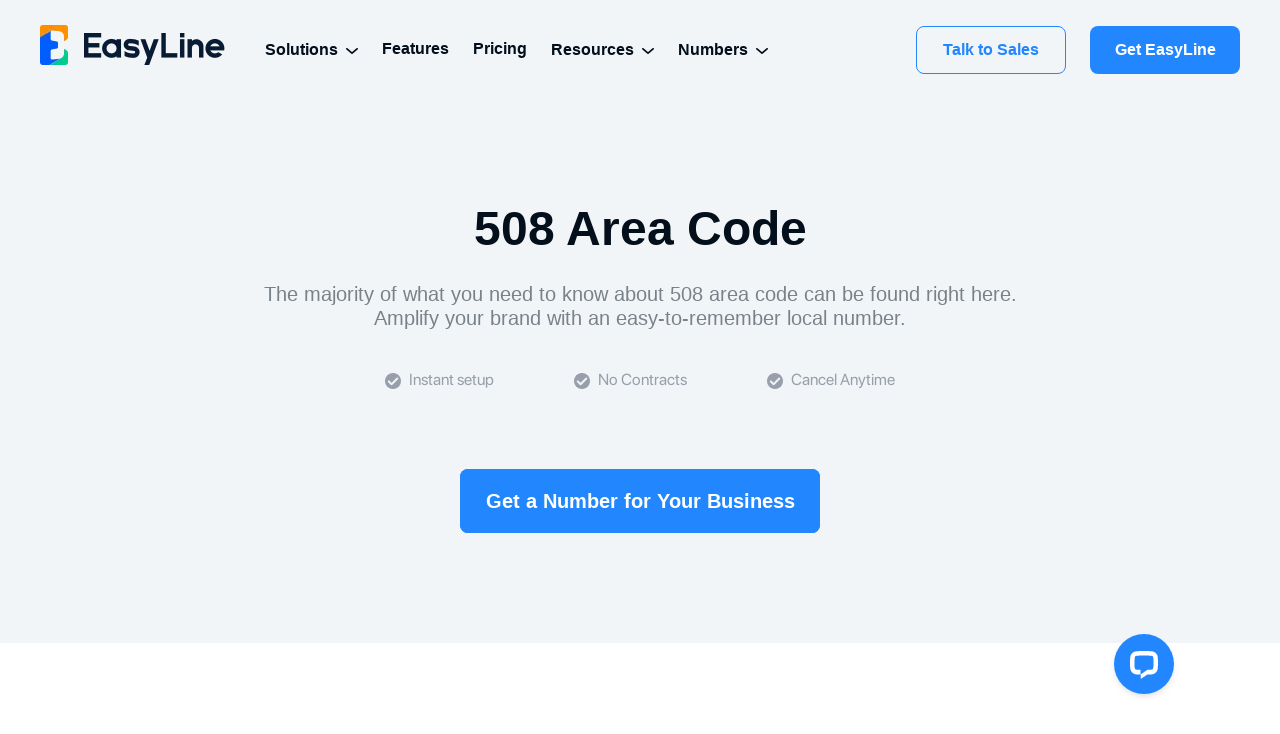

--- FILE ---
content_type: text/css
request_url: https://www.easylineapp.com/_next/static/css/a20741ac25b810b586f6.css
body_size: 7682
content:
@font-face{font-family:swiper-icons;src:url("data:application/font-woff;charset=utf-8;base64, [base64]//wADZ2x5ZgAAAywAAADMAAAD2MHtryVoZWFkAAABbAAAADAAAAA2E2+eoWhoZWEAAAGcAAAAHwAAACQC9gDzaG10eAAAAigAAAAZAAAArgJkABFsb2NhAAAC0AAAAFoAAABaFQAUGG1heHAAAAG8AAAAHwAAACAAcABAbmFtZQAAA/gAAAE5AAACXvFdBwlwb3N0AAAFNAAAAGIAAACE5s74hXjaY2BkYGAAYpf5Hu/j+W2+MnAzMYDAzaX6QjD6/4//Bxj5GA8AuRwMYGkAPywL13jaY2BkYGA88P8Agx4j+/8fQDYfA1AEBWgDAIB2BOoAeNpjYGRgYNBh4GdgYgABEMnIABJzYNADCQAACWgAsQB42mNgYfzCOIGBlYGB0YcxjYGBwR1Kf2WQZGhhYGBiYGVmgAFGBiQQkOaawtDAoMBQxXjg/wEGPcYDDA4wNUA2CCgwsAAAO4EL6gAAeNpj2M0gyAACqxgGNWBkZ2D4/wMA+xkDdgAAAHjaY2BgYGaAYBkGRgYQiAHyGMF8FgYHIM3DwMHABGQrMOgyWDLEM1T9/w8UBfEMgLzE////P/5//f/V/xv+r4eaAAeMbAxwIUYmIMHEgKYAYjUcsDAwsLKxc3BycfPw8jEQA/[base64]/uznmfPFBNODM2K7MTQ45YEAZqGP81AmGGcF3iPqOop0r1SPTaTbVkfUe4HXj97wYE+yNwWYxwWu4v1ugWHgo3S1XdZEVqWM7ET0cfnLGxWfkgR42o2PvWrDMBSFj/IHLaF0zKjRgdiVMwScNRAoWUoH78Y2icB/yIY09An6AH2Bdu/UB+yxopYshQiEvnvu0dURgDt8QeC8PDw7Fpji3fEA4z/PEJ6YOB5hKh4dj3EvXhxPqH/SKUY3rJ7srZ4FZnh1PMAtPhwP6fl2PMJMPDgeQ4rY8YT6Gzao0eAEA409DuggmTnFnOcSCiEiLMgxCiTI6Cq5DZUd3Qmp10vO0LaLTd2cjN4fOumlc7lUYbSQcZFkutRG7g6JKZKy0RmdLY680CDnEJ+UMkpFFe1RN7nxdVpXrC4aTtnaurOnYercZg2YVmLN/d/gczfEimrE/fs/bOuq29Zmn8tloORaXgZgGa78yO9/cnXm2BpaGvq25Dv9S4E9+5SIc9PqupJKhYFSSl47+Qcr1mYNAAAAeNptw0cKwkAAAMDZJA8Q7OUJvkLsPfZ6zFVERPy8qHh2YER+3i/BP83vIBLLySsoKimrqKqpa2hp6+jq6RsYGhmbmJqZSy0sraxtbO3sHRydnEMU4uR6yx7JJXveP7WrDycAAAAAAAH//wACeNpjYGRgYOABYhkgZgJCZgZNBkYGLQZtIJsFLMYAAAw3ALgAeNolizEKgDAQBCchRbC2sFER0YD6qVQiBCv/H9ezGI6Z5XBAw8CBK/m5iQQVauVbXLnOrMZv2oLdKFa8Pjuru2hJzGabmOSLzNMzvutpB3N42mNgZGBg4GKQYzBhYMxJLMlj4GBgAYow/P/PAJJhLM6sSoWKfWCAAwDAjgbRAAB42mNgYGBkAIIbCZo5IPrmUn0hGA0AO8EFTQAA") format("woff");font-weight:400;font-style:normal}:root{--swiper-theme-color:#007aff}.swiper-container{margin-left:auto;margin-right:auto;position:relative;overflow:hidden;list-style:none;padding:0;z-index:1}.swiper-container-vertical>.swiper-wrapper{-moz-box-orient:vertical;-moz-box-direction:normal;flex-direction:column}.swiper-wrapper{position:relative;width:100%;height:100%;z-index:1;display:-moz-box;display:flex;-webkit-transition-property:-webkit-transform;transition-property:-webkit-transform;-moz-transition-property:transform,-moz-transform;transition-property:transform;transition-property:transform,-webkit-transform,-moz-transform;-webkit-box-sizing:content-box;-moz-box-sizing:content-box;box-sizing:content-box}.swiper-container-android .swiper-slide,.swiper-wrapper{-webkit-transform:translateZ(0);-moz-transform:translateZ(0);transform:translateZ(0)}.swiper-container-multirow>.swiper-wrapper{flex-wrap:wrap}.swiper-container-multirow-column>.swiper-wrapper{flex-wrap:wrap;-moz-box-orient:vertical;-moz-box-direction:normal;flex-direction:column}.swiper-container-free-mode>.swiper-wrapper{-webkit-transition-timing-function:ease-out;-moz-transition-timing-function:ease-out;transition-timing-function:ease-out;margin:0 auto}.swiper-container-pointer-events{touch-action:pan-y}.swiper-container-pointer-events.swiper-container-vertical{touch-action:pan-x}.swiper-slide{flex-shrink:0;width:100%;height:100%;position:relative;-webkit-transition-property:-webkit-transform;transition-property:-webkit-transform;-moz-transition-property:transform,-moz-transform;transition-property:transform;transition-property:transform,-webkit-transform,-moz-transform}.swiper-slide-invisible-blank{visibility:hidden}.swiper-container-autoheight,.swiper-container-autoheight .swiper-slide{height:auto}.swiper-container-autoheight .swiper-wrapper{-moz-box-align:start;align-items:flex-start;-webkit-transition-property:height,-webkit-transform;transition-property:height,-webkit-transform;-moz-transition-property:transform,height,-moz-transform;transition-property:transform,height;transition-property:transform,height,-webkit-transform,-moz-transform}.swiper-container-3d{-webkit-perspective:1200px;-moz-perspective:1200px;perspective:1200px}.swiper-container-3d .swiper-cube-shadow,.swiper-container-3d .swiper-slide,.swiper-container-3d .swiper-slide-shadow-bottom,.swiper-container-3d .swiper-slide-shadow-left,.swiper-container-3d .swiper-slide-shadow-right,.swiper-container-3d .swiper-slide-shadow-top,.swiper-container-3d .swiper-wrapper{-webkit-transform-style:preserve-3d;-moz-transform-style:preserve-3d;transform-style:preserve-3d}.swiper-container-3d .swiper-slide-shadow-bottom,.swiper-container-3d .swiper-slide-shadow-left,.swiper-container-3d .swiper-slide-shadow-right,.swiper-container-3d .swiper-slide-shadow-top{position:absolute;left:0;top:0;width:100%;height:100%;pointer-events:none;z-index:10}.swiper-container-3d .swiper-slide-shadow-left{background-image:-webkit-gradient(linear,right top,left top,from(rgba(0,0,0,.5)),to(transparent));background-image:-webkit-linear-gradient(right,rgba(0,0,0,.5),transparent);background-image:-moz-linear-gradient(right,rgba(0,0,0,.5),transparent);background-image:linear-gradient(270deg,rgba(0,0,0,.5),transparent)}.swiper-container-3d .swiper-slide-shadow-right{background-image:-webkit-gradient(linear,left top,right top,from(rgba(0,0,0,.5)),to(transparent));background-image:-webkit-linear-gradient(left,rgba(0,0,0,.5),transparent);background-image:-moz-linear-gradient(left,rgba(0,0,0,.5),transparent);background-image:linear-gradient(90deg,rgba(0,0,0,.5),transparent)}.swiper-container-3d .swiper-slide-shadow-top{background-image:-webkit-gradient(linear,left bottom,left top,from(rgba(0,0,0,.5)),to(transparent));background-image:-webkit-linear-gradient(bottom,rgba(0,0,0,.5),transparent);background-image:-moz-linear-gradient(bottom,rgba(0,0,0,.5),transparent);background-image:linear-gradient(0deg,rgba(0,0,0,.5),transparent)}.swiper-container-3d .swiper-slide-shadow-bottom{background-image:-webkit-gradient(linear,left top,left bottom,from(rgba(0,0,0,.5)),to(transparent));background-image:-webkit-linear-gradient(top,rgba(0,0,0,.5),transparent);background-image:-moz-linear-gradient(top,rgba(0,0,0,.5),transparent);background-image:linear-gradient(180deg,rgba(0,0,0,.5),transparent)}.swiper-container-css-mode>.swiper-wrapper{overflow:auto;scrollbar-width:none;-ms-overflow-style:none}.swiper-container-css-mode>.swiper-wrapper::-webkit-scrollbar{display:none}.swiper-container-css-mode>.swiper-wrapper>.swiper-slide{scroll-snap-align:start start}.swiper-container-horizontal.swiper-container-css-mode>.swiper-wrapper{-webkit-scroll-snap-type:x mandatory;-ms-scroll-snap-type:x mandatory;scroll-snap-type:x mandatory}.swiper-container-vertical.swiper-container-css-mode>.swiper-wrapper{-webkit-scroll-snap-type:y mandatory;-ms-scroll-snap-type:y mandatory;scroll-snap-type:y mandatory}.swiper-pagination{position:absolute;text-align:center;-webkit-transition:opacity .3s;-moz-transition:opacity .3s;transition:opacity .3s;-webkit-transform:translateZ(0);-moz-transform:translateZ(0);transform:translateZ(0);z-index:10}.swiper-pagination.swiper-pagination-hidden{opacity:0}.swiper-container-horizontal>.swiper-pagination-bullets,.swiper-pagination-custom,.swiper-pagination-fraction{bottom:10px;left:0;width:100%}.swiper-pagination-bullets-dynamic{overflow:hidden;font-size:0}.swiper-pagination-bullets-dynamic .swiper-pagination-bullet{-webkit-transform:scale(.33);-moz-transform:scale(.33);transform:scale(.33);position:relative}.swiper-pagination-bullets-dynamic .swiper-pagination-bullet-active,.swiper-pagination-bullets-dynamic .swiper-pagination-bullet-active-main{-webkit-transform:scale(1);-moz-transform:scale(1);transform:scale(1)}.swiper-pagination-bullets-dynamic .swiper-pagination-bullet-active-prev{-webkit-transform:scale(.66);-moz-transform:scale(.66);transform:scale(.66)}.swiper-pagination-bullets-dynamic .swiper-pagination-bullet-active-prev-prev{-webkit-transform:scale(.33);-moz-transform:scale(.33);transform:scale(.33)}.swiper-pagination-bullets-dynamic .swiper-pagination-bullet-active-next{-webkit-transform:scale(.66);-moz-transform:scale(.66);transform:scale(.66)}.swiper-pagination-bullets-dynamic .swiper-pagination-bullet-active-next-next{-webkit-transform:scale(.33);-moz-transform:scale(.33);transform:scale(.33)}.swiper-pagination-bullet{width:8px;height:8px;display:inline-block;-moz-border-radius:50%;border-radius:50%;background:#000;opacity:.2}button.swiper-pagination-bullet{border:none;margin:0;padding:0;-webkit-box-shadow:none;-moz-box-shadow:none;box-shadow:none;-webkit-appearance:none;-moz-appearance:none;appearance:none}.swiper-pagination-clickable .swiper-pagination-bullet{cursor:pointer}.swiper-pagination-bullet:only-child{display:none!important}.swiper-pagination-bullet-active{opacity:1;background:var(--swiper-pagination-color,var(--swiper-theme-color))}.swiper-container-vertical>.swiper-pagination-bullets{right:10px;top:50%;-webkit-transform:translate3d(0,-50%,0);-moz-transform:translate3d(0,-50%,0);transform:translate3d(0,-50%,0)}.swiper-container-vertical>.swiper-pagination-bullets .swiper-pagination-bullet{margin:6px 0;display:block}.swiper-container-vertical>.swiper-pagination-bullets.swiper-pagination-bullets-dynamic{top:50%;-webkit-transform:translateY(-50%);-moz-transform:translateY(-50%);transform:translateY(-50%);width:8px}.swiper-container-vertical>.swiper-pagination-bullets.swiper-pagination-bullets-dynamic .swiper-pagination-bullet{display:inline-block;-webkit-transition:top .2s,-webkit-transform .2s;transition:top .2s,-webkit-transform .2s;-moz-transition:transform .2s,top .2s,-moz-transform .2s;transition:transform .2s,top .2s;transition:transform .2s,top .2s,-webkit-transform .2s,-moz-transform .2s}.swiper-container-horizontal>.swiper-pagination-bullets .swiper-pagination-bullet{margin:0 4px}.swiper-container-horizontal>.swiper-pagination-bullets.swiper-pagination-bullets-dynamic{left:50%;-webkit-transform:translateX(-50%);-moz-transform:translateX(-50%);transform:translateX(-50%);white-space:nowrap}.swiper-container-horizontal>.swiper-pagination-bullets.swiper-pagination-bullets-dynamic .swiper-pagination-bullet{-webkit-transition:left .2s,-webkit-transform .2s;transition:left .2s,-webkit-transform .2s;-moz-transition:transform .2s,left .2s,-moz-transform .2s;transition:transform .2s,left .2s;transition:transform .2s,left .2s,-webkit-transform .2s,-moz-transform .2s}.swiper-container-horizontal.swiper-container-rtl>.swiper-pagination-bullets-dynamic .swiper-pagination-bullet{-webkit-transition:right .2s,-webkit-transform .2s;transition:right .2s,-webkit-transform .2s;-moz-transition:transform .2s,right .2s,-moz-transform .2s;transition:transform .2s,right .2s;transition:transform .2s,right .2s,-webkit-transform .2s,-moz-transform .2s}.swiper-pagination-progressbar{background:rgba(0,0,0,.25);position:absolute}.swiper-pagination-progressbar .swiper-pagination-progressbar-fill{background:var(--swiper-pagination-color,var(--swiper-theme-color));position:absolute;left:0;top:0;width:100%;height:100%;-webkit-transform:scale(0);-moz-transform:scale(0);transform:scale(0);-webkit-transform-origin:left top;-moz-transform-origin:left top;transform-origin:left top}.swiper-container-rtl .swiper-pagination-progressbar .swiper-pagination-progressbar-fill{-webkit-transform-origin:right top;-moz-transform-origin:right top;transform-origin:right top}.swiper-container-horizontal>.swiper-pagination-progressbar,.swiper-container-vertical>.swiper-pagination-progressbar.swiper-pagination-progressbar-opposite{width:100%;height:4px;left:0;top:0}.swiper-container-horizontal>.swiper-pagination-progressbar.swiper-pagination-progressbar-opposite,.swiper-container-vertical>.swiper-pagination-progressbar{width:4px;height:100%;left:0;top:0}.swiper-pagination-white{--swiper-pagination-color:#fff}.swiper-pagination-black{--swiper-pagination-color:#000}.swiper-pagination-lock{display:none}:root{--swiper-navigation-size:44px}.swiper-button-next,.swiper-button-prev{position:absolute;top:50%;width:-moz-calc(var(--swiper-navigation-size)/44*27);width:calc(var(--swiper-navigation-size)/44*27);height:var(--swiper-navigation-size);margin-top:calc(0px - var(--swiper-navigation-size)/2);z-index:10;cursor:pointer;display:-moz-box;display:flex;-moz-box-align:center;align-items:center;-moz-box-pack:center;justify-content:center;color:var(--swiper-navigation-color,var(--swiper-theme-color))}.swiper-button-next.swiper-button-disabled,.swiper-button-prev.swiper-button-disabled{opacity:.35;cursor:auto;pointer-events:none}.swiper-button-next:after,.swiper-button-prev:after{font-family:swiper-icons;font-size:var(--swiper-navigation-size);text-transform:none!important;letter-spacing:0;text-transform:none;-webkit-font-feature-settings:normal,;-moz-font-feature-settings:normal,;font-feature-settings:normal,;font-variant:normal;line-height:1}.swiper-button-prev,.swiper-container-rtl .swiper-button-next{left:10px;right:auto}.swiper-button-prev:after,.swiper-container-rtl .swiper-button-next:after{content:"prev"}.swiper-button-next,.swiper-container-rtl .swiper-button-prev{right:10px;left:auto}.swiper-button-next:after,.swiper-container-rtl .swiper-button-prev:after{content:"next"}.swiper-button-next.swiper-button-white,.swiper-button-prev.swiper-button-white{--swiper-navigation-color:#fff}.swiper-button-next.swiper-button-black,.swiper-button-prev.swiper-button-black{--swiper-navigation-color:#000}.swiper-button-lock{display:none}body,html{font-size:14px;padding:0;margin:0;font-family:SF Pro Display,Arial,sans-serif;-webkit-tap-highlight-color:rgba(0,0,0,0);-webkit-overflow-scrolling:touch}.link{color:#1890ff}.link:hover{text-decoration:underline}@media screen and (max-width:1080px){body{min-width:unset}}*{margin:0;padding:0}a{-webkit-tap-highlight-color:rgba(0,0,0,0);color:#1890ff;text-decoration:none}*{-webkit-box-sizing:border-box;-moz-box-sizing:border-box;box-sizing:border-box}ul,ul>li{list-style:none;padding:0;margin:0}button{-webkit-appearance:none;-moz-appearance:none;appearance:none;outline:none;border:none}.fc{display:-moz-box;display:flex;-moz-box-pack:center;justify-content:center;-moz-box-align:center;align-items:center}.flb:first-letter{font-size:72px}.container{width:100%;margin-right:auto;margin-left:auto;max-width:1200px}@media screen and (max-width:1080px){.container{padding-right:.16rem;padding-left:.16rem}}.container1{width:100%;padding-right:15px;padding-left:15px;margin-right:auto;margin-left:auto;max-width:1200px}.row{display:-moz-box;display:flex;flex-wrap:wrap;margin-right:-15px;margin-left:-15px}.row1{-moz-box-align:center;align-items:center}.row1,.row2,.row3{display:-moz-box;display:flex;-moz-box-orient:horizontal;-moz-box-direction:normal;flex-direction:row}.row3{flex-wrap:wrap}.col{-moz-box-orient:vertical;-moz-box-direction:normal;flex-direction:column}.col,.row-reverse{display:-moz-box;display:flex}.row-reverse{-moz-box-orient:horizontal;-moz-box-direction:reverse;flex-direction:row-reverse}.jb{-moz-box-pack:justify;justify-content:space-between}.ac{-moz-box-align:center;align-items:center}.ae{-moz-box-align:end;align-items:flex-end}.jc{-moz-box-pack:center;justify-content:center}.je{-moz-box-pack:end;justify-content:end}.col-xl{flex-basis:0;-moz-box-flex:1;flex-grow:1;max-width:100%}.col-xl-auto{-moz-box-flex:0;flex:0 0 auto;width:auto;max-width:100%}.col-xl-1{-moz-box-flex:0;flex:0 0 8.333333%;max-width:8.333333%}.col-xl-2{-moz-box-flex:0;flex:0 0 16.666667%;max-width:16.666667%}.col-xl-3{-moz-box-flex:0;flex:0 0 25%;max-width:25%}.col-xl-4{-moz-box-flex:0;flex:0 0 33.333333%;max-width:33.333333%}.col-xl-5{-moz-box-flex:0;flex:0 0 41.666667%;max-width:41.666667%}.col-xl-6{-moz-box-flex:0;flex:0 0 50%;max-width:50%}.col-xl-7{-moz-box-flex:0;flex:0 0 58.333333%;max-width:58.333333%}.col-xl-8{-moz-box-flex:0;flex:0 0 66.666667%;max-width:66.666667%}.col-xl-9{-moz-box-flex:0;flex:0 0 75%;max-width:75%}.col-xl-10{-moz-box-flex:0;flex:0 0 83.333333%;max-width:83.333333%}.col-xl-11{-moz-box-flex:0;flex:0 0 91.666667%;max-width:91.666667%}.col-xl-12{-moz-box-flex:0;flex:0 0 100%;max-width:100%}a[href^="mailto:"]{color:#2382db}.llll{position:relative}.llll .swiper-pagination-bullet{width:8px!important;height:8px!important;background:#ccc!important}.llll .swiper-pagination-bullet.swiper-pagination-bullet-active{display:inline-block!important;width:28px!important;height:8px!important;background:#2287ff!important;-moz-border-radius:6px!important;border-radius:6px!important}.llll .swiper-container{width:480px;height:650px}.llll .swiper-pagination{bottom:20px!important}.llll .swiper-wrapper{margin:0 auto!important}.llll .swiper-slide{text-align:center!important}.vt .swiper-slide{position:relative}.vt .swiper-container{position:relative;height:100vh}.vt .swiper-pagination{height:80%}.vt .swiper-pagination-bullet{display:-moz-box!important;display:flex!important;-moz-box-orient:horizontal;-moz-box-direction:normal;flex-direction:row;-moz-box-align:center;align-items:center;-moz-box-pack:center;justify-content:center;width:100px;height:12.5%;-moz-border-radius:0;border-radius:0;background:#fff;font-size:12px;color:#000;opacity:1}.vt .swiper-container-vertical>.swiper-pagination-bullets{top:10%!important;left:0;right:auto;-webkit-transform:translateZ(0);-moz-transform:translateZ(0);transform:translateZ(0)}.vt .swiper-container-vertical>.swiper-pagination-bullets .swiper-pagination-bullet{margin:0!important}.vt .swiper-pagination-bullet-active{display:-moz-box!important;display:flex!important;-moz-box-orient:horizontal;-moz-box-direction:normal;flex-direction:row;-moz-box-align:center;align-items:center;-moz-box-pack:center;justify-content:center;width:100px;height:12.5%;-moz-border-radius:0;border-radius:0;color:#005dff;background:#ecf4ff;font-size:18px}.loading_mask,.ui_toast{z-index:9999}.ui_toast{position:fixed;margin:auto;padding:10px;text-align:center;color:#fff;-moz-border-radius:4px;border-radius:4px;background-color:rgba(0,0,0,.7);left:50%;-webkit-transform:translateX(-50%);-moz-transform:translateX(-50%);transform:translateX(-50%);top:100px;max-width:80%;font-size:14px}.pdb44{padding-top:44px}.mt56{margin-top:56px}.mt16{margin-top:16px}.mobile-swiper .swiper-slide{text-align:center}.mobile-swiper .swiper-slide img{width:1.58rem;height:3.2rem}.mobile-swiper .swiper-button-prev{left:.2rem}.mobile-swiper .swiper-button-next{right:.2rem}.mobile-swiper .swiper-button-prev:after{color:#2287ff;font-size:.16rem}.mobile-swiper .swiper-button-next:after{color:#2287ff;font-size:.16rem}.mobile-swiper2 .swiper-container{height:4.2rem}.mobile-swiper2 .swiper-pagination{bottom:.1rem}.mobile-swiper2 .swiper-pagination-bullet{width:.06rem;height:.06rem;background:#ccc}.mobile-swiper2 .swiper-pagination-bullet-active{width:.2rem;height:.06rem;background:#2287ff;-moz-border-radius:.03rem;border-radius:.03rem}.solution .p1{font-size:18px;font-weight:400;color:rgba(4,15,28,.7);line-height:27px;margin-bottom:16px}.solution .p2,.solution .p3{font-size:18px;font-weight:400;color:rgba(4,15,28,.7);line-height:27px;margin-bottom:8px}.solution .p3 .note{display:inline-block;-moz-border-radius:50%;border-radius:50%;width:10px;height:10px;background:#2287ff;margin-right:10px}.solution .p3 .note2{font-weight:700}@media screen and (max-width:1080px){.solution .p1{font-size:.16rem;line-height:.24rem;margin-bottom:.12rem}.solution .p1,.solution .p2{font-weight:400;color:rgba(4,15,28,.7)}.solution .p2{font-size:18px;line-height:27px;margin-bottom:8px}.solution .p3{margin-bottom:.08rem;font-size:.16rem;font-weight:400;color:rgba(4,15,28,.7);line-height:.24rem}.solution .p3 .note{display:inline-block;-moz-border-radius:50%;border-radius:50%;width:.08rem;height:.08rem;background:#2287ff;margin-right:.08rem}.solution .p3 .note2{font-weight:700}}@-webkit-keyframes tranShow{0%{-webkit-transform:translateY(30px);transform:translateY(30px);opacity:0}to{-webkit-transform:translateY(0);transform:translateY(0);opacity:1}}@-moz-keyframes tranShow{0%{-moz-transform:translateY(30px);transform:translateY(30px);opacity:0}to{-moz-transform:translateY(0);transform:translateY(0);opacity:1}}@keyframes tranShow{0%{-webkit-transform:translateY(30px);-moz-transform:translateY(30px);transform:translateY(30px);opacity:0}to{-webkit-transform:translateY(0);-moz-transform:translateY(0);transform:translateY(0);opacity:1}}.animTransShow{-webkit-animation:tranShow .6s ease-in forwards;-moz-animation:tranShow .6s ease-in forwards;animation:tranShow .6s ease-in forwards}.preAnimTransShow{-webkit-transform:translateY(30px);-moz-transform:translateY(30px);transform:translateY(30px);opacity:0}.opacity{opacity:1}.ant-modal-body{padding:40px!important}.ant-select-selection-search,.ant-select-selection-search input,.ant-select-selector{height:40px!important}.ant-select-selection-item{line-height:40px!important}.ant-form-item-control-input-content input{color:#040f1c;font-size:14px}.ant-form-item-label label{color:rgba(4,15,28,.5)!important}@-webkit-keyframes fadeInUp{0%{opacity:0;-webkit-transform:translate3d(0,30px,0);transform:translate3d(0,30px,0)}to{opacity:1;-webkit-transform:translateZ(0);transform:translateZ(0)}}@-moz-keyframes fadeInUp{0%{opacity:0;-webkit-transform:translate3d(0,30px,0);-moz-transform:translate3d(0,30px,0);transform:translate3d(0,30px,0)}to{opacity:1;-webkit-transform:translateZ(0);-moz-transform:translateZ(0);transform:translateZ(0)}}@keyframes fadeInUp{0%{opacity:0;-webkit-transform:translate3d(0,30px,0);-moz-transform:translate3d(0,30px,0);transform:translate3d(0,30px,0)}to{opacity:1;-webkit-transform:translateZ(0);-moz-transform:translateZ(0);transform:translateZ(0)}}@-webkit-keyframes fadeInDown{0%{opacity:1;-webkit-transform:translate3d(0,-200%,0);transform:translate3d(0,-200%,0)}to{opacity:1;-webkit-transform:translateZ(0);transform:translateZ(0)}}@-moz-keyframes fadeInDown{0%{opacity:1;-webkit-transform:translate3d(0,-200%,0);-moz-transform:translate3d(0,-200%,0);transform:translate3d(0,-200%,0)}to{opacity:1;-webkit-transform:translateZ(0);-moz-transform:translateZ(0);transform:translateZ(0)}}@keyframes fadeInDown{0%{opacity:1;-webkit-transform:translate3d(0,-200%,0);-moz-transform:translate3d(0,-200%,0);transform:translate3d(0,-200%,0)}to{opacity:1;-webkit-transform:translateZ(0);-moz-transform:translateZ(0);transform:translateZ(0)}}@-webkit-keyframes fadeOutUp{0%{opacity:1}to{opacity:1;-webkit-transform:translate3d(0,-200%,0);transform:translate3d(0,-200%,0)}}@-moz-keyframes fadeOutUp{0%{opacity:1}to{opacity:1;-webkit-transform:translate3d(0,-200%,0);-moz-transform:translate3d(0,-200%,0);transform:translate3d(0,-200%,0)}}@keyframes fadeOutUp{0%{opacity:1}to{opacity:1;-webkit-transform:translate3d(0,-200%,0);-moz-transform:translate3d(0,-200%,0);transform:translate3d(0,-200%,0)}}.fadeInUp{-webkit-animation-name:fadeInUp;-moz-animation-name:fadeInUp;animation-name:fadeInUp}.fadeInDown,.fadeInUp{-webkit-animation-duration:.5s;-moz-animation-duration:.5s;animation-duration:.5s}.fadeInDown{-webkit-animation-name:fadeInDown;-moz-animation-name:fadeInDown;animation-name:fadeInDown}.fadeOutUp{-webkit-animation-name:fadeOutUp;-moz-animation-name:fadeOutUp;animation-name:fadeOutUp;-webkit-animation-duration:.5s;-moz-animation-duration:.5s;animation-duration:.5s}#get-search{display:-moz-box;display:flex;-moz-box-orient:horizontal;-moz-box-direction:normal;flex-direction:row;-moz-box-pack:justify;justify-content:space-between}#get-search .ant-input{width:624px;height:64px;background:#fff;-moz-border-radius:8px;border-radius:8px;border:1px solid #e5e5e5;padding-left:24px;font-size:18px;font-weight:400;color:#040f1c;line-height:21px;outline:none;-webkit-box-shadow:none;-moz-box-shadow:none;box-shadow:none}#get-search .ant-input.error{border:1px solid #ff3b30!important}#get-search .ant-input::-webkit-input-placeholder{color:rgba(4,15,28,.2)}#get-search1{display:-moz-box;display:flex;-moz-box-orient:horizontal;-moz-box-direction:normal;flex-direction:row;-moz-box-pack:justify;justify-content:space-between}#get-search1 .ant-input{width:300px;height:64px;background:#fff;-moz-border-radius:8px;border-radius:8px;border:1px solid #e5e5e5;font-size:18px;font-weight:400;color:#040f1c;line-height:21px;outline:none;-webkit-box-shadow:none;-moz-box-shadow:none;box-shadow:none}#get-search1 .ant-input.error{border:1px solid #ff3b30!important}#get-search1 .ant-input::-webkit-input-placeholder{color:rgba(4,15,28,.2)}#toll-free-search{display:-moz-box;display:flex;-moz-box-orient:horizontal;-moz-box-direction:normal;flex-direction:row;-moz-box-pack:justify;justify-content:space-between}#toll-free-search-item{margin-bottom:0}@media screen and (max-width:1080px){#get-search{display:-moz-box;display:flex;-moz-box-orient:vertical;-moz-box-direction:normal;flex-direction:column}#get-search .ant-input{width:100%;height:.48rem;background:#fff;-moz-border-radius:.04rem;border-radius:.04rem;border:1px solid #e5e5e5;padding-left:.16rem;font-size:.16rem;font-weight:400;color:#040f1c;outline:none;-webkit-box-shadow:none;-moz-box-shadow:none;box-shadow:none}#get-search .ant-input.error{border:1px solid #ff3b30!important}#get-search .ant-input::-webkit-input-placeholder{color:#bbb}#get-search1{display:-moz-box;display:flex;-moz-box-orient:vertical;-moz-box-direction:normal;flex-direction:column}#get-search1 .ant-input{width:100%;height:.48rem;background:#fff;-moz-border-radius:.04rem;border-radius:.04rem;border:1px solid #e5e5e5;font-size:.16rem;font-weight:400;color:#040f1c;outline:none;-webkit-box-shadow:none;-moz-box-shadow:none;box-shadow:none}#get-search1 .ant-input.error{border:1px solid #ff3b30!important}#get-search1 .ant-input::-webkit-input-placeholder{color:#bbb}#toll-free-search{display:-moz-box;display:flex;-moz-box-orient:vertical;-moz-box-direction:normal;flex-direction:column}#toll-free-search-item{margin-bottom:.24rem}}.pc{display:block}@media screen and (max-width:1080px){.pc{display:none}}.loading_mask{z-index:9999999;position:fixed;top:0;left:0;right:0;bottom:0;background-color:rgba(0,0,0,.3);display:-moz-box;display:flex;-moz-box-orient:horizontal;-moz-box-direction:normal;flex-direction:row;-moz-box-align:center;align-items:center;-moz-box-pack:center;justify-content:center}.loading_mask img{width:25px;height:25px}@font-face{font-family:SFProDisplay-Regular;src:url(/fonts/SF-Pro-Display-Regular.otf) format("OpenType");font-style:normal}@font-face{font-family:SFProDisplay-Bold;src:url(/fonts/SF-Pro-Display-Bold.otf) format("OpenType");font-style:normal}@font-face{font-family:SFProDisplay-Black;src:url(/fonts/SF-Pro-Display-Black.otf) format("OpenType");font-style:normal}.ant-diy .site-navigation-steps{-moz-box-pack:start;justify-content:flex-start}.ant-diy .site-navigation-steps .ant-steps-item{-moz-box-flex:0!important;flex:0 1!important}.ant-diy .site-navigation-steps .ant-steps-item:before{height:0!important}.ant-diy .site-navigation-steps .ant-steps-item:after{border:2px solid rgba(0,0,0,.25)!important;border-bottom:none!important;border-left:none!important}.ant-diy .site-navigation-steps .ant-steps-item .ant-steps-item-container{margin:0 24px}.ant-diy .site-navigation-steps .ant-steps-item .ant-steps-item-container .ant-steps-item-icon{background:#979fab;border:1px solid transparent!important}.ant-diy .site-navigation-steps .ant-steps-item .ant-steps-item-container .ant-steps-item-icon .ant-steps-icon{width:8px;height:19px;font-size:16px!important;font-family:SFProDisplay-Regular,SFProDisplay;font-weight:400;line-height:19px;color:#fff}.ant-diy .site-navigation-steps .ant-steps-item .ant-steps-item-content .ant-steps-item-title{height:24px;font-size:20px!important;font-family:SFProDisplay-Regular,SFProDisplay;font-weight:400;line-height:24px}.ant-diy .site-navigation-steps .ant-steps-item-wait .ant-steps-item-container .ant-steps-item-icon{background:#979fab!important;border:1px solid transparent!important}.ant-diy .site-navigation-steps .ant-steps-item-wait .ant-steps-item-container .ant-steps-item-icon .ant-steps-icon{font-size:16px!important;color:#fff!important}.ant-diy .site-navigation-steps .ant-steps-item-wait .ant-steps-item-content .ant-steps-item-title{color:#979fab!important}.ant-diy .site-navigation-steps .ant-steps-item-active .ant-steps-item-container .ant-steps-item-icon{background-color:#2287ff}.ant-diy .site-navigation-steps .ant-steps-item-active .ant-steps-item-content .ant-steps-item-title{color:#2287ff}.ant-diy .site-navigation-steps .ant-steps-item-finish .ant-steps-item-container .ant-steps-item-icon{background-color:#34c759}.ant-diy .site-navigation-steps .ant-steps-item-finish .ant-steps-item-container .ant-steps-item-icon .ant-steps-icon{color:#fff!important}.ant-diy .site-navigation-steps .ant-steps-item-finish .ant-steps-item-content .ant-steps-item-title{color:#979fab!important}.ant-diy .ant-form .ant-form-item{margin-bottom:40px}.ant-diy .ant-form .ant-form-item .ant-form-item-label label{height:21px;font-size:18px;font-family:SFProDisplay-Regular,SFProDisplay;font-weight:400;color:rgba(4,15,28,.5);line-height:21px}.ant-diy .ant-form .ant-form-item .ant-form-item-control .ant-form-item-control-input .ant-form-item-control-input-content input{width:400px;height:48px;line-height:48px;background:#fff;-moz-border-radius:4px;border-radius:4px;padding-left:24px;padding-right:24px;font-size:18px;font-family:SFProDisplay-Regular,SFProDisplay;font-weight:400;color:#040f1c}.ant-diy .ant-form .ant-form-item .ant-form-item-control .ant-form-item-control-input .ant-form-item-control-input-content .ant-btn{width:400px;height:48px;background:#2287ff;-moz-border-radius:8px;border-radius:8px;color:#fff;border:0!important}.ant-diy .ant-form .ant-form-item .ant-form-item-control .ant-form-item-control-input .ant-form-item-control-input-content .ant-btn span{font-size:18px;font-family:SFProDisplay-Bold,SFProDisplay;font-weight:700}.ant-diy .ant-form .ant-form-item .ant-form-item-control .ant-form-item-control-input .ant-form-item-control-input-content .ant-input-affix-wrapper{padding:0;-moz-border-radius:4px;border-radius:4px}.ant-diy .ant-form .ant-form-item .ant-form-item-control .ant-form-item-control-input .ant-form-item-control-input-content .ant-input-affix-wrapper .ant-input-suffix{position:relative;left:-20px;margin-left:0}.ant-diy .ant-form .ant-form-item .ant-form-item-control .ant-form-item-explain{position:absolute;left:0;bottom:-47px;height:16px;margin:8px 0 16px;text-align:left}.ant-diy .ant-form .ant-form-item .ant-form-item-control .ant-form-item-explain .ant-form-item-explain-error{height:16px;font-size:14px;font-family:SFProDisplay-Regular,SFProDisplay;font-weight:400;color:#ff3b30;line-height:16px}@media screen and (max-width:765px){.ant-diy .site-navigation-steps{-moz-box-pack:start;justify-content:flex-start}.ant-diy .site-navigation-steps .ant-steps-item{-moz-box-flex:0!important;flex:0 1!important}.ant-diy .site-navigation-steps .ant-steps-item:before{height:0!important}.ant-diy .site-navigation-steps .ant-steps-item:after{width:10px;height:10px;top:62%;border:2px solid rgba(0,0,0,.25)!important;border-bottom:none!important;border-left:none!important}.ant-diy .site-navigation-steps .ant-steps-item .ant-steps-item-container{margin:0 4px}.ant-diy .site-navigation-steps .ant-steps-item .ant-steps-item-container .ant-steps-item-icon{width:16px;height:16px;background:#979fab;border:1px solid transparent!important;margin-right:4px}.ant-diy .site-navigation-steps .ant-steps-item .ant-steps-item-container .ant-steps-item-icon .ant-steps-icon{width:13px;display:block;height:16px;line-height:16px;text-align:center;font-size:12px!important;top:-1px}.ant-diy .site-navigation-steps .ant-steps-item .ant-steps-item-content .ant-steps-item-title{height:17px;font-size:14px!important;line-height:17px}.ant-diy .site-navigation-steps .ant-steps-item-wait .ant-steps-item-container .ant-steps-item-icon{background:#979fab!important;border:1px solid transparent!important}.ant-diy .site-navigation-steps .ant-steps-item-wait .ant-steps-item-container .ant-steps-item-icon .ant-steps-icon{font-size:12px!important;top:-1px;color:#fff!important}.ant-diy .site-navigation-steps .ant-steps-item-wait .ant-steps-item-content .ant-steps-item-title{color:#979fab!important}.ant-diy .site-navigation-steps .ant-steps-item-active .ant-steps-item-container .ant-steps-item-icon{background-color:#2287ff}.ant-diy .site-navigation-steps .ant-steps-item-active .ant-steps-item-content .ant-steps-item-title{color:#2287ff}.ant-diy .site-navigation-steps .ant-steps-item-finish .ant-steps-item-container .ant-steps-item-icon{background-color:#34c759}.ant-diy .site-navigation-steps .ant-steps-item-finish .ant-steps-item-container .ant-steps-item-icon .ant-steps-icon{color:#fff!important}.ant-diy .site-navigation-steps .ant-steps-item-finish .ant-steps-item-content .ant-steps-item-title{color:#979fab!important}.ant-diy .ant-form .ant-form-item{margin-bottom:40px}.ant-diy .ant-form .ant-form-item .ant-form-item-label label{height:21px;font-size:15px;font-family:SFProDisplay-Regular,SFProDisplay;font-weight:400;color:rgba(4,15,28,.5);line-height:21px}.ant-diy .ant-form .ant-form-item .ant-form-item-control .ant-form-item-control-input .ant-form-item-control-input-content input{width:100%;height:48px;line-height:48px;background:#fff;-moz-border-radius:4px;border-radius:4px;padding-left:24px;padding-right:24px;font-size:18px;font-family:SFProDisplay-Regular,SFProDisplay;font-weight:400;color:#040f1c}.ant-diy .ant-form .ant-form-item .ant-form-item-control .ant-form-item-control-input .ant-form-item-control-input-content .ant-btn{width:100%;height:48px;background:#2287ff;-moz-border-radius:8px;border-radius:8px;color:#fff;border:0!important}.ant-diy .ant-form .ant-form-item .ant-form-item-control .ant-form-item-control-input .ant-form-item-control-input-content .ant-btn span{font-size:18px;font-family:SFProDisplay-Bold,SFProDisplay;font-weight:700}.ant-diy .ant-form .ant-form-item .ant-form-item-control .ant-form-item-explain{position:absolute;left:0;bottom:-47px;height:16px;margin:8px 0 16px;text-align:left}.ant-diy .ant-form .ant-form-item .ant-form-item-control .ant-form-item-explain .ant-form-item-explain-error{height:16px;font-size:14px;font-family:SFProDisplay-Regular,SFProDisplay;font-weight:400;color:#ff3b30;line-height:16px}}@media screen and (max-width:1080px){.ant-form-item .ant-form-item-explain-error{font-size:.13rem;font-weight:400;color:#ff3b30;line-height:.16rem}.ant-form-item .ant-form-item-label{padding-bottom:0;font-size:.15rem;font-weight:400;line-height:.18rem;margin-bottom:.08rem}.ant-form-item .ant-form-item-control-input-content input{font-size:.16rem;font-weight:400;color:#040f1c;height:.48rem!important}.ant-form-item .ant-select-selector{height:.48rem!important}.ant-form-item .ant-select-selection-search{height:100%!important}.ant-form-item .ant-select-selection-item{font-size:.16rem;font-weight:400;color:#040f1c;line-height:.48rem!important}}

--- FILE ---
content_type: text/css
request_url: https://www.easylineapp.com/_next/static/css/d4268f322dac7f8a7532.css
body_size: 6286
content:
.navlist_nav__1Mrc1{position:fixed;display:none;z-index:66;top:100px;left:0;width:100%;background:#fff;-webkit-box-shadow:0 5px 20px 0 rgba(119,128,142,.1);-moz-box-shadow:0 5px 20px 0 rgba(119,128,142,.1);box-shadow:0 5px 20px 0 rgba(119,128,142,.1);padding:16px 0 40px}.navlist_nav__1Mrc1 .navlist_title__20FLX{padding-left:16px;font-size:16px;font-weight:400;color:rgba(4,15,28,.5);line-height:19px;margin-top:0;margin-bottom:13px}.navlist_nav__item__2QZyc{-webkit-transition:all .5s;-moz-transition:all .5s;transition:all .5s;cursor:pointer;height:96px;-moz-border-radius:8px;border-radius:8px;width:400px;padding:25px 0 16px 16px;-webkit-box-sizing:border-box;-moz-box-sizing:border-box;box-sizing:border-box}.navlist_nav__item__2QZyc img{width:48px;height:48px;margin-right:16px}.navlist_nav__item__2QZyc span{margin-top:0;font-size:16px;font-weight:700;color:#040f1c;line-height:19px;margin-bottom:8px}.navlist_nav__item__2QZyc p{margin:0;font-size:14px;font-weight:400;color:rgba(4,15,28,.5);line-height:16px}@media screen and (max-width:1080px){.navlist_nav__1Mrc1{position:fixed;display:none;z-index:66;top:100px;left:0;width:100%;background:#fff;-webkit-box-shadow:0 5px 20px 0 rgba(119,128,142,.1);-moz-box-shadow:0 5px 20px 0 rgba(119,128,142,.1);box-shadow:0 5px 20px 0 rgba(119,128,142,.1);padding:16px 0 40px}.navlist_nav__1Mrc1 .navlist_title__20FLX{padding-left:16px;font-size:16px;font-weight:400;color:rgba(4,15,28,.5);line-height:19px;margin-top:0;margin-bottom:13px}.navlist_nav__item__2QZyc{-webkit-transition:all .5s;-moz-transition:all .5s;transition:all .5s;cursor:pointer;height:.6rem;-moz-border-radius:.04rem;border-radius:.04rem;width:100%;padding:.1rem 0;-webkit-box-sizing:border-box;-moz-box-sizing:border-box;box-sizing:border-box;border-bottom:1px solid #eef1f7}.navlist_nav__item__2QZyc img{width:.4rem;height:.4rem;margin-right:.08rem}.navlist_nav__item__2QZyc span{margin-top:0;font-size:16px;font-weight:700;color:#040f1c;line-height:19px;margin-bottom:8px}.navlist_nav__item__2QZyc .navlist_title__20FLX{font-size:.16rem;font-weight:500;color:#040f1c;line-height:.19rem;margin-bottom:.04rem}.navlist_nav__item__2QZyc .navlist_desc__3Djqe{margin:0;font-size:.13rem;font-weight:400;color:rgba(4,15,28,.5);line-height:.16rem}.navlist_nav_link__N4pC3{display:inline-block;width:100%}}.form_form__XLgOW h2{margin-top:20px;font-size:32px;text-align:center;font-weight:700;color:#040f1c;line-height:38px;margin-bottom:16px}.form_form__XLgOW p{margin-top:0;margin-bottom:40px;text-align:center;font-size:16px;font-weight:400;color:rgba(4,15,28,.7);line-height:24px}.form_form__XLgOW .form_formSubmit__1A48a{text-align:center}.form_form__XLgOW .form_formSubmit__1A48a .form_btn__1cACr{padding:0;cursor:pointer;margin:0 auto;width:200px;line-height:48px;height:48px;text-align:center;background:#2287ff;-moz-border-radius:8px;border-radius:8px;font-size:18px;font-weight:700;color:#fff}.form_form__XLgOW .form_formSubmit__1A48a .form_btn__1cACr:hover{background:rgba(34,135,255,.8)}.header_header__2L2uC{height:100px;line-height:100px;background:transparent;position:relative;z-index:88;position:fixed;width:100%;top:0;-webkit-transition:all .1s;-moz-transition:all .1s;transition:all .1s}.header_header__2L2uC.header_scroll__3Zb3a{background:#fff;border-bottom:2px solid #eef1f7}.header_wrap__hQJ7o{display:-moz-box;display:flex;-moz-box-align:center;align-items:center;width:100%}.header_wrap__hQJ7o .header_left__1SotW{font-size:28px;font-weight:700;color:#000}.header_wrap__hQJ7o img{vertical-align:middle;width:171px;height:48px}.header_wrap__hQJ7o ul{margin-left:40px;margin-bottom:0;display:-moz-box;display:flex}.header_wrap__hQJ7o .header_op_link__2GIR9{margin-right:24px;cursor:pointer}.header_wrap__hQJ7o .header_op_link__2GIR9 img{width:12px;height:6px;margin-left:8px}.header_wrap__hQJ7o .header_op_link__2GIR9 span{font-size:16px;line-height:19px;font-weight:700;color:#040f1c;line-height:24px}.header_wrap__hQJ7o .header_op_link__2GIR9 span.header_active__Bpkcw{color:#2287ff}.header_wrap__hQJ7o .header_op_link__2GIR9 span:hover{color:#2287ff}.header_wrap__hQJ7o li{margin-right:24px;cursor:pointer}.header_wrap__hQJ7o li img{width:12px;height:6px;margin-left:8px}.header_wrap__hQJ7o a{font-size:16px;line-height:19px;font-weight:700;color:#040f1c;line-height:24px}.header_wrap__hQJ7o a.header_active__Bpkcw{color:#2287ff}.header_wrap__hQJ7o a:hover{color:#2287ff}.header_wrap__hQJ7o .header_login__2A0cK{min-width:50px;margin-right:24px;font-size:16px;font-weight:400;color:#040f1c;line-height:19px}.header_wrap__hQJ7o .header_avator__5948-{width:48px;height:48px;-moz-border-radius:50%;border-radius:50%;margin-right:24px}.header_wrap__hQJ7o .header_button__jNRyM{border-radius:8px;border:1px solid #2287ff;color:#2287ff}.header_wrap__hQJ7o .header_button1__36txF,.header_wrap__hQJ7o .header_button__jNRyM{cursor:pointer;width:150px;height:48px;-moz-border-radius:8px;font-size:16px;font-weight:700}.header_wrap__hQJ7o .header_button1__36txF{margin-left:24px;background:#2287ff;border-radius:8px;color:#fff}.footer_footer__3LSES{width:100%;height:374px;background:#fff;padding-top:82px;text-align:center;border-top:2px solid #eef1f7}.footer_footer__3LSES .footer_line__1KO_A{width:100%;height:1px;background:#eef1f7}.footer_footer__3LSES .footer_media__dkSx0{padding-bottom:24px;margin:24px 0 0}.footer_footer__3LSES .footer_media__dkSx0 .footer_fl__NwL43 img{width:32px;height:32px;margin-right:33px;margin-left:0}.footer_footer__3LSES .footer_media__dkSx0 .footer_fr__1Tmal .footer_copyright__1wg5V{margin-right:188px;font-size:12px;font-weight:400;color:#979fab;line-height:14px}.footer_footer__3LSES .footer_media__dkSx0 .footer_fr__1Tmal .footer_download__1o-54 img{width:176px;height:48px}.footer_footer__3LSES .footer_p1__2s2XK{text-align:left;margin-bottom:80px}.footer_footer__3LSES .footer_p1__2s2XK h4{margin-top:0;font-size:16px;font-weight:700;color:#040f1c;line-height:19px;margin-bottom:22px}.footer_footer__3LSES .footer_p1__2s2XK .footer_nav__2c7KX{margin-bottom:24px}.footer_footer__3LSES .footer_p1__2s2XK .footer_desc__17a9A{font-size:14px;font-weight:400;color:#979fab;line-height:16px}.footer_footer__3LSES .footer_p1__2s2XK .footer_desc2__1oQe2 img{width:20px;height:20px;margin-right:12px}.footer_footer__3LSES .footer_p1__2s2XK .footer_desc2__1oQe2 span{font-size:14px;font-weight:400;color:#979fab;line-height:16px}.footer_footer__3LSES .footer_p1__2s2XK .footer_desc2__1oQe2 .footer_email__hk3Vl:hover{color:#2287ff;text-decoration:underline}.footer_footer__3LSES .footer_p1__2s2XK li{font-size:14px;font-weight:400;color:#040f1c;line-height:16px;margin-bottom:16px}.footer_footer__3LSES .footer_p1__2s2XK li a{color:#040f1c}.footer_footer__3LSES .footer_p1__2s2XK li a:hover{color:#2287ff;text-decoration:underline}.footer_footer__3LSES .footer_p1__2s2XK li span:hover{color:#2287ff;text-decoration:underline}.footer_footer__3LSES .footer_p1__2s2XK li:last-of-type{margin-bottom:0}.footer_footer__3LSES .footer_button__gFO0q{text-align:center;width:160px;height:62px;background:#005dff;-moz-border-radius:31px;border-radius:31px;font-size:20px;font-weight:700;color:#fff;line-height:62px;margin-bottom:24px}.footer_footer__3LSES .footer_media__dkSx0 img{cursor:pointer;margin:0 5px}.header_header__35Wih{position:fixed;background:#fff;top:0;left:0;width:100%;height:.44rem;z-index:9999;padding:0 .16rem}.header_header__35Wih .header_img1__7h_EM{width:.93rem;height:.2rem}.header_header__35Wih .header_img2__3Xib-{width:.24rem;height:.24rem}.header_header__35Wih .header_menu__j3ygz{overflow:hidden;background:#fff;position:fixed;top:0;left:0;bottom:0;right:0;width:100%;height:100%;z-index:4000;-webkit-transform:translateY(-120%);-moz-transform:translateY(-120%);transform:translateY(-120%);z-index:99999;height:100vh}.header_header__35Wih .header_menu__j3ygz.header_show__1FqHk{-webkit-transform:translateY(0);-moz-transform:translateY(0);transform:translateY(0);-webkit-transition:all .3s;-moz-transition:all .3s;transition:all .3s}.header_header__35Wih .header_menu__j3ygz.header_unshow__1cnDf{-webkit-transform:translateY(-120%);-moz-transform:translateY(-120%);transform:translateY(-120%);-webkit-transition:all .3s;-moz-transition:all .3s;transition:all .3s}.header_header__35Wih .header_menu__wrap__1dmc2{width:100%;height:100%;display:-moz-box;display:flex;-moz-box-orient:vertical;-moz-box-direction:normal;flex-direction:column}.header_header__35Wih .header_menu__j3ygz .header_head__1rKiM{height:.44rem;padding:0 .16rem}.header_header__35Wih .header_menu__j3ygz .header_head__fl__24tuQ{width:.93rem;height:.2rem}.header_header__35Wih .header_menu__j3ygz .header_head__fr__Kwucl{width:.24rem;height:.24rem}.header_header__35Wih .header_menu__j3ygz .header_list__2w1UQ::-webkit-scrollbar{width:0;height:0}.header_header__35Wih .header_menu__j3ygz .header_list__2w1UQ{padding:0 .16rem;-moz-box-flex:1;flex:1 1;width:100%;-webkit-overflow-scrolling:touch;height:-moz-calc(100vh - 120px);height:calc(100vh - 120px);overflow-y:scroll;overflow-x:hidden}.header_header__35Wih .header_menu__j3ygz .header_list_wrap__3fcgW{padding-top:.44rem;padding-bottom:.32rem}.header_header__35Wih .header_menu__j3ygz .header_list__2w1UQ .header_nav__1Ea4S{padding:.16rem 0;border-bottom:.01rem solid #e5e5e5;font-size:.18rem;font-weight:700;color:#333;line-height:.22rem}.header_header__35Wih .header_menu__j3ygz .header_list__2w1UQ .header_navMenu__3anKB{-webkit-transition:all .5s;-moz-transition:all .5s;transition:all .5s}.header_header__35Wih .header_menu__j3ygz .header_list__2w1UQ .header_navMenu__title__2op0n{height:.52rem;border-bottom:1px solid #eef1f7;font-size:.18rem;font-weight:700;color:#040f1c;line-height:.22rem}.header_header__35Wih .header_menu__j3ygz .header_list__2w1UQ .header_navMenu__title__2op0n .header_arrow__3FGR8{width:8px;height:10px;-webkit-transition:all .5s;-moz-transition:all .5s;transition:all .5s}.header_header__35Wih .header_menu__j3ygz .header_list__2w1UQ .header_navMenu__title__2op0n .header_arrow__3FGR8.header_show__1FqHk{-webkit-transform-origin:center;-moz-transform-origin:center;transform-origin:center;-webkit-transform:rotate(90deg);-moz-transform:rotate(90deg);transform:rotate(90deg)}.header_header__35Wih .header_menu__j3ygz .header_list__2w1UQ .header_navMenu__title__2op0n .header_arrow__3FGR8.header_unShow__11y-C{-webkit-transform-origin:center;-moz-transform-origin:center;transform-origin:center;-webkit-transform:rotate(0deg);-moz-transform:rotate(0deg);transform:rotate(0deg)}.header_header__35Wih .header_menu__j3ygz .header_list__2w1UQ .header_navMenu__list__EBv5G{-webkit-transition:all .5s;-moz-transition:all .5s;transition:all .5s}.header_header__35Wih .header_menu__j3ygz .header_list__2w1UQ .header_navMenu__list__item__MB7GK .header_brand__dAwxy{margin:.11rem 0;font-size:.12rem;font-weight:400;color:rgba(4,15,28,.5);line-height:.15rem}.header_header__35Wih .header_menu__j3ygz .header_list__2w1UQ .header_navMenu__list__item__MB7GK .header_navMenu__list__b__19VW9{height:.6rem;border-bottom:1px solid #eef1f7}.header_header__35Wih .header_menu__j3ygz .header_list__2w1UQ .header_navMenu__list__item__MB7GK .header_navMenu__list__b__19VW9 img{width:.4rem;height:.4rem;margin-right:.08rem}.header_header__35Wih .header_menu__j3ygz .header_list__2w1UQ .header_navMenu__list__item__MB7GK .header_navMenu__list__b__19VW9 .header_b_fr__VAmw8 .header_t__3FDN8{font-size:.16rem;font-weight:500;color:#040f1c;line-height:.19rem;margin-bottom:.04rem}.header_header__35Wih .header_menu__j3ygz .header_list__2w1UQ .header_navMenu__list__item__MB7GK .header_navMenu__list__b__19VW9 .header_b_fr__VAmw8 .header_d__3FfYW{font-size:.13rem;font-weight:400;color:rgba(4,15,28,.5);line-height:.16rem;margin-bottom:0}.header_header__35Wih .header_menu__j3ygz .header_fixed__gdCKa{width:100%;height:.76rem;background:#fff;padding:.08rem .16rem .16rem}.header_header__35Wih .header_menu__j3ygz .header_fixed__gdCKa .header_btn__1BHfL{width:100%;height:100%;-moz-border-radius:.04rem;border-radius:.04rem;border:1px solid #2287ff;font-size:.18rem;font-weight:700;color:#2287ff}.btn_btn__3lBpE{-moz-border-radius:8px;border-radius:8px;font-size:24px;font-weight:700;color:#fff;line-height:29px}@media screen and (max-width:1080px){.btn_btn__3lBpE{text-align:center;width:100%!important;height:.52rem!important;background:#2287ff;-moz-border-radius:.04rem;border-radius:.04rem;font-size:.18rem;font-weight:700;color:#fff}}.footer_footer__2j5Jz{border-top:1px solid #eef1f7;padding:.4rem .16rem 0}.footer_footer__2j5Jz .footer_first__cIY_L .footer_logo__2GPDl{display:block;margin-bottom:.2rem;width:1.48rem;height:.32rem}.footer_footer__2j5Jz .footer_first__cIY_L .footer_desc__23j6B{font-size:.14rem;font-weight:400;color:#979fab;line-height:.2rem;margin-bottom:.2rem}.footer_footer__2j5Jz .footer_first__cIY_L .footer_info__XlJdw{margin-bottom:.28rem}.footer_footer__2j5Jz .footer_first__cIY_L .footer_info__item__2hcEI{margin-bottom:.12rem}.footer_footer__2j5Jz .footer_first__cIY_L .footer_info__item__2hcEI img{width:.2rem;height:.2rem;margin-right:.12rem}.footer_footer__2j5Jz .footer_first__cIY_L .footer_info__item__2hcEI span{font-size:.14rem;font-weight:400;color:#979fab;line-height:.17rem}.footer_footer__2j5Jz .footer_p1__2hi6h{margin-bottom:.4rem}.footer_footer__2j5Jz .footer_p1__2hi6h:last-of-type{margin-bottom:0}.footer_footer__2j5Jz .footer_p1__2hi6h h3{font-size:.18rem;font-weight:600;color:#040f1c;line-height:.22rem;margin-bottom:.12rem}.footer_footer__2j5Jz .footer_p1__2hi6h li{font-size:.14rem;font-weight:400;color:rgba(4,15,28,.7);line-height:.17rem;margin-bottom:.12rem}.footer_footer__2j5Jz .footer_p1__2hi6h li a{color:#333}.footer_footer__2j5Jz .footer_p1__2hi6h .footer_fl__1jklp{margin-right:.96rem}.footer_footer__2j5Jz .footer_download__1QSyO{margin:.4rem 0;display:-moz-box;display:flex;-moz-box-orient:horizontal;-moz-box-direction:normal;flex-direction:row;-moz-box-pack:justify;justify-content:space-between}.footer_footer__2j5Jz .footer_download__1QSyO img{width:1.64rem;height:.52rem;margin:0}.footer_footer__2j5Jz .footer_redeem__1Mgbe{margin-top:.1rem;margin-bottom:.2rem;font-size:.14rem}.footer_footer__2j5Jz .footer_redeem__1Mgbe img{margin-left:.1rem;height:.4rem}.footer_footer__2j5Jz .footer_line__TOajC{width:100%;height:.01rem;background:#eef1f7}.footer_footer__2j5Jz .footer_media__FD-Fs{margin:.2rem 0}.footer_footer__2j5Jz .footer_media__FD-Fs .footer_fl__1jklp img{width:.2rem;height:.2rem;margin-right:.2rem}.footer_footer__2j5Jz .footer_media__FD-Fs .footer_fr__3wpRA{font-size:.12rem;font-weight:400;color:#979fab;line-height:.15rem}.footer_footer__2j5Jz .footer_bottom__3-Q9R{width:100%;position:fixed;z-index:999;bottom:0;left:0;height:.76rem;padding:.08rem .16rem;line-height:.76rem;background:hsla(0,0%,100%,.97)}.footer_footer__2j5Jz .footer_bottom__3-Q9R .footer_btn__5N-rX{width:100%;height:.52rem;background:#2287ff;-moz-border-radius:.04rem;border-radius:.04rem;font-size:.18rem;font-weight:700;color:#fff;text-align:center}.ui_numTop_uiNumTop__3AIxN{padding:200px 0 110px}.ui_numTop_uiNumTop__3AIxN h1{text-align:center;font-size:48px;font-weight:700;color:#040f1c;line-height:58px;margin-bottom:24px}.ui_numTop_uiNumTop__3AIxN p{text-align:center;font-size:20px;font-weight:400;color:rgba(4,15,28,.5);line-height:24px;margin-bottom:40px}.ui_numTop_uiNumTop__3AIxN .ui_numTop_btn__3xckT{cursor:pointer;width:360px;height:64px;background:#2287ff;-moz-border-radius:8px;border-radius:8px;font-size:24px;font-weight:700;color:#fff;margin:0 auto}.ui_numTop_uiNumTop__3AIxN .ui_numTop_btn__3xckT:hover{background:rgba(34,135,255,.8)}.ui_numTop_uiNumTop__3AIxN .ui_numTop_imgList__1esN0{padding:0 160px}.ui_numTop_uiNumTop__3AIxN .ui_numTop_list__1YpsK{font-size:16px;font-family:SFProDisplay-Regular,SFProDisplay;font-weight:400;color:#979fab;line-height:19px;margin-bottom:80px}.ui_numTop_uiNumTop__3AIxN .ui_numTop_list__1YpsK img{width:16px;height:16px;margin-right:8px}.ui_numTop_uiNumTop__3AIxN .ui_numTop_list__1YpsK .ui_numTop_item__1u_2W+.ui_numTop_item__1u_2W{margin-left:80px}@media screen and (max-width:1080px){.ui_numTop_uiNumTop__3AIxN{padding:.94rem 0 .5rem}.ui_numTop_uiNumTop__3AIxN h1{text-align:center;font-size:.24rem;font-weight:700;color:#040f1c;line-height:.29rem;margin-bottom:.2rem}.ui_numTop_uiNumTop__3AIxN p{text-align:center;font-size:.14rem;font-weight:400;color:rgba(4,15,28,.5);line-height:.2rem;margin-bottom:.2rem}.ui_numTop_uiNumTop__3AIxN .ui_numTop_btn__3xckT{cursor:pointer;width:100%;height:.48rem;background:#2287ff;-moz-border-radius:.04rem;border-radius:.04rem;font-size:.18rem;font-weight:700;color:#fff;margin:0 auto}.ui_numTop_uiNumTop__3AIxN .ui_numTop_btn__3xckT:hover{background:rgba(34,135,255,.8)}.ui_numTop_uiNumTop__3AIxN .ui_numTop_imgList__1esN0{padding:0 160px}.ui_numTop_uiNumTop__3AIxN .ui_numTop_list__1YpsK{font-size:.14rem;font-weight:400;color:#979fab;line-height:.17rem;margin-bottom:.4rem}.ui_numTop_uiNumTop__3AIxN .ui_numTop_list__1YpsK img{width:.14rem;height:.14rem;margin-right:.04rem}.ui_numTop_uiNumTop__3AIxN .ui_numTop_list__1YpsK .ui_numTop_item__1u_2W+.ui_numTop_item__1u_2W{margin-left:.12rem}}.backtop_backTop__1M0Vo{width:68px;height:68px;cursor:pointer;position:fixed;bottom:80px;right:100px;z-index:1000}@media screen and (max-width:1080px){.backtop_backTop__1M0Vo{width:.58rem;height:.58rem;cursor:pointer;position:fixed;bottom:.8rem;right:.2rem;z-index:1000}}.ui_qBox_qBox__3tVj9 .ui_qBox_title2__3xdNc{font-size:40px;font-weight:700;color:#040f1c;line-height:48px;margin-bottom:24px}.ui_qBox_qBox__3tVj9 a:hover{cursor:pointer;text-decoration:underline}@media screen and (max-width:1080px){.ui_qBox_qBox__3tVj9 .ui_qBox_title2__3xdNc{font-size:.2rem;font-weight:700;color:#040f1c;line-height:.24rem;margin-bottom:.2rem}.ui_qBox_qBox__3tVj9 a:hover{cursor:pointer;text-decoration:underline}}.ui_search_search__1fyVt{width:100%;background:#2287ff}.ui_search_search__1fyVt .ui_search_cont__3nA5Y{width:100%;max-width:1200px;height:340px;margin:auto;display:-moz-box;display:flex;-moz-box-align:center;align-items:center;-moz-box-pack:justify;justify-content:space-between}.ui_search_search__1fyVt .ui_search_left__zMSjo{width:840px}.ui_search_search__1fyVt .ui_search_left__zMSjo .ui_search_title__4-ymp{font-size:40px;font-weight:700;color:#fff;line-height:48px}.ui_search_search__1fyVt .ui_search_left__zMSjo .ui_search_desc__2Q-Z0{margin-top:24px;height:27px;font-size:18px;font-family:SFProDisplay-Regular,SFProDisplay;font-weight:400;color:hsla(0,0%,100%,.7);line-height:27px}.ui_search_search__1fyVt .ui_search_btn__2_hKt{width:200px;height:64px;background:#fff;-moz-border-radius:8px;border-radius:8px;font-size:24px;font-weight:700;color:#2287ff;line-height:64px;text-align:center;cursor:pointer}@media screen and (max-width:1080px){.ui_search_search__1fyVt{width:100%;background:#2287ff}.ui_search_search__1fyVt .ui_search_cont__3nA5Y{width:100%;max-width:100%;height:auto;margin:auto;display:-moz-box;display:flex;-moz-box-orient:vertical;-moz-box-direction:normal;flex-direction:column;padding:.5rem .16rem}.ui_search_search__1fyVt .ui_search_left__zMSjo{width:100%}.ui_search_search__1fyVt .ui_search_left__zMSjo .ui_search_title__4-ymp{text-align:center;font-size:.2rem;font-weight:700;color:#fff;line-height:.24rem;margin-bottom:.12rem}.ui_search_search__1fyVt .ui_search_left__zMSjo .ui_search_desc__2Q-Z0{text-align:center;margin-top:0;height:auto;font-size:.16rem;font-weight:400;color:hsla(0,0%,100%,.7);line-height:.24rem}.ui_search_search__1fyVt .ui_search_btn__2_hKt{margin:.4rem auto 0;width:2.4rem;height:.52rem;background:#fff;-moz-border-radius:.04rem;border-radius:.04rem;font-size:.18rem;font-weight:700;color:#2287ff;line-height:.52rem;text-align:center}}.layout_pc__38B2k{display:block}.layout_mobile__KG-dM{display:none}@media screen and (max-width:1080px){.layout_pc__38B2k{display:none}.layout_mobile__KG-dM{display:block}}.ui_card_card__3se8U{padding:100px;-moz-box-orient:vertical;flex-direction:column}.ui_card_card__3se8U,.ui_card_card_content__1cR39{display:-moz-box;display:flex;-moz-box-direction:normal}.ui_card_card_content__1cR39{-moz-box-orient:horizontal;flex-direction:row;-moz-box-pack:justify;justify-content:space-between;-moz-box-align:center;align-items:center}.ui_card_card__3se8U .ui_card_title__21EvH{text-align:center;font-size:40px;font-weight:700;color:#040f1c;line-height:48px;margin-bottom:100px}.ui_card_card__item__37nCU{padding:40px;width:280px;height:280px;background:#fff;-webkit-box-shadow:0 10px 40px 0 rgba(193,203,214,.3);-moz-box-shadow:0 10px 40px 0 rgba(193,203,214,.3);box-shadow:0 10px 40px 0 rgba(193,203,214,.3);-moz-border-radius:24px;border-radius:24px}.ui_card_card__item__37nCU img{width:200px;height:160px}.ui_card_card__item__37nCU p{margin-top:24px;text-align:center;font-size:20px;font-weight:700;color:#040f1c;line-height:24px}.ui_card_card__3se8U .ui_card_arrow__hSvz1{width:24px;height:22px}@media screen and (max-width:1080px){.ui_card_card__3se8U{margin-top:.4rem;padding:0 .32rem .5rem}.ui_card_card__3se8U,.ui_card_card_content__1cR39{display:-moz-box;display:flex;-moz-box-orient:vertical;-moz-box-direction:normal;flex-direction:column}.ui_card_card__3se8U .ui_card_title__21EvH{text-align:center;font-size:.24rem;font-weight:700;color:#040f1c;line-height:.29rem;margin-bottom:.5rem}.ui_card_card__item__37nCU{padding:.4rem;width:100%;height:auto;background:#fff;-webkit-box-shadow:0 10px 40px 0 rgba(193,203,214,.3);-moz-box-shadow:0 10px 40px 0 rgba(193,203,214,.3);box-shadow:0 10px 40px 0 rgba(193,203,214,.3);-moz-border-radius:24px;border-radius:24px}.ui_card_card__item__37nCU img{width:2rem;display:block;height:1.6rem;margin:0 auto}.ui_card_card__item__37nCU p{margin-top:.2rem;text-align:center;font-size:.16rem;font-weight:700;color:#040f1c;line-height:.19rem}.ui_card_card__3se8U .ui_card_arrow__hSvz1{-webkit-transform:rotate(90deg);-moz-transform:rotate(90deg);transform:rotate(90deg);margin:.2rem 0;width:24px;height:22px}}.number_common_pdt100__2KMrf{padding-top:100px}.number_common_mt16__22zgA{margin-top:16px}.number_common_mt20__38shS{margin-top:20px}.number_common_c1__3UkmJ{display:-moz-box;display:flex;-moz-box-pack:justify;justify-content:space-between;-moz-box-align:center;align-items:center;margin-bottom:100px}.number_common_c1__3UkmJ .number_common_left__3L1pF{width:560px}.number_common_c1__3UkmJ .number_common_left__3L1pF .number_common_title__PQhd5{font-size:40px;font-weight:700;color:#040f1c;line-height:48px;margin-bottom:24px}.number_common_c1__3UkmJ .number_common_left__3L1pF .number_common_desc__1SB8h{font-size:18px;font-weight:400;color:rgba(4,15,28,.7);line-height:27px}.number_common_c1__3UkmJ .number_common_left__3L1pF .number_common_desc__1SB8h p{margin-bottom:16px}.number_common_c1__3UkmJ .number_common_left__3L1pF p:last-child{margin-bottom:0}.number_common_c1__3UkmJ img{width:560px;height:480px}.number_common_c2__Zgdfz .number_common_title__PQhd5{font-size:40px;font-weight:700;color:#040f1c;line-height:48px;margin-bottom:24px}.number_common_c3_box__13Xli{display:-moz-box;display:flex;-moz-box-orient:horizontal;-moz-box-direction:normal;flex-direction:row;-moz-box-pack:justify;justify-content:space-between;-moz-box-align:center;align-items:center}.number_common_c3__3p5zu .number_common_title__PQhd5{font-size:40px;font-weight:700;color:#040f1c;line-height:48px;margin-bottom:80px}.number_common_c3__3p5zu .number_common_i_box__2LrV3{width:380px;height:380px;-moz-border-radius:24px;border-radius:24px;padding:40px 24px}.number_common_c3__3p5zu .number_common_i_box__2LrV3 p{font-size:20px;font-weight:700;color:#040f1c;line-height:24px;margin-bottom:16px}.number_common_c3__3p5zu .number_common_i_box__2LrV3 span{font-weight:400;color:rgba(4,15,28,.7);line-height:27px;font-size:18px}.number_common_c4__3vCvP{display:-moz-box;display:flex;-moz-box-pack:justify;justify-content:space-between;-moz-box-align:center;align-items:center;margin-bottom:100px}.number_common_c4__3vCvP .number_common_left__3L1pF{width:560px}.number_common_c4__3vCvP .number_common_left__3L1pF .number_common_title__PQhd5{font-size:40px;font-weight:700;color:#040f1c;line-height:48px;margin-bottom:24px}.number_common_c4__3vCvP .number_common_left__3L1pF .number_common_desc__1SB8h{font-size:18px;font-weight:400;color:rgba(4,15,28,.7);line-height:27px}.number_common_c4__3vCvP .number_common_left__3L1pF .number_common_desc__1SB8h p{margin-bottom:16px}.number_common_c4__3vCvP .number_common_left__3L1pF p:last-child{margin-bottom:0}.number_common_c4__3vCvP img{width:560px;height:480px}.number_common_navMaps__ukcWn{margin-top:.4rem;margin-bottom:.6rem}.number_common_faqTitle__1gcA5{text-align:center;font-size:48px;font-weight:700;color:#040f1c;line-height:58px;margin:100px 0}.number_common_mbox__1oO8K{margin:40px 0;display:-moz-box;display:flex;-moz-box-orient:horizontal;-moz-box-direction:normal;flex-direction:row;-moz-box-pack:justify;justify-content:space-between}.number_common_mbox__1oO8K .number_common_mbox_item__2P9EB{width:480px}.number_common_mbox__1oO8K .number_common_mbox_item__2P9EB img{width:480px;height:300px}.number_common_mbox__1oO8K .number_common_mbox_item__2P9EB p{font-size:20px;font-weight:700;color:#040f1c;line-height:24px;margin-top:24px;margin-bottom:8px}.number_common_mbox__1oO8K .number_common_mbox_item__2P9EB span{font-weight:400;color:rgba(4,15,28,.5);font-size:16px;line-height:24px}.number_common_tf3__1cY1h{background:#f2f5f8}.number_common_tf3__1cY1h .number_common_tf3_title__3UZN2{font-size:40px;font-weight:700;color:#040f1c;line-height:48px;text-align:center}.number_common_tf3__1cY1h .number_common_tf3_links__18W5F{width:1000px;margin:100px auto 0}.number_common_tf3__1cY1h .number_common_tf3_links__18W5F a{width:20%;margin-top:16px;font-size:16px;font-weight:400;color:#2287ff;line-height:19px}.number_common_tf3__1cY1h .number_common_tf3_links__18W5F a:hover{cursor:pointer;text-decoration:underline}.number_common_titleIcon__1nW-1 h2{position:relative}.number_common_titleIcon__1nW-1 h2:before{content:" ";width:64px;height:64px;position:absolute;left:-2px;top:-12px;-moz-border-radius:50%;border-radius:50%;background:rgba(34,135,255,.2)}.number_common_codeBox__3Hyh6{width:100%;padding:80px 129px;display:-moz-box;display:flex;-moz-box-orient:horizontal;-moz-box-direction:normal;flex-direction:row;-moz-box-pack:center;justify-content:center}.number_common_codeBox__3Hyh6 .number_common_bo__1Bcau .number_common_t__27Iqx{width:160px;height:120px;background:#f2f5f8;-moz-border-radius:16px;border-radius:16px;font-size:48px;font-weight:400;color:#2287ff;line-height:120px;text-align:center}.number_common_codeBox__3Hyh6 .number_common_bo__1Bcau .number_common_b__1o_aS{font-weight:400;color:rgba(4,15,28,.5);line-height:19px;height:19px;font-size:16px;text-align:center;margin-top:16px;width:160px}.number_common_codeBox__3Hyh6 .number_common_h__yf8Cz{color:#2287ff;line-height:120px;font-size:48px;font-weight:400}.number_common_areaTop__2s5hL{padding:200px 0 110px;background:#f2f5f8}.number_common_areaTop__2s5hL h1{font-weight:700;color:#040f1c;line-height:58px;font-size:48px;margin-bottom:24px}.number_common_areaTop__2s5hL .number_common_areaBtn__JUAQ1{width:360px;height:64px;background:#2287ff;-moz-border-radius:8px;border-radius:8px;text-align:center;font-size:20px;font-weight:700;color:#fff;line-height:64px;margin-top:40px}.number_common_areaCodeImg__2BybA{-moz-border-radius:24px;border-radius:24px;width:560px!important;height:353px!important}@media screen and (max-width:1080px){.number_common_pdt100__2KMrf{padding-top:.5rem}.number_common_pdb50__2FMcN{padding-bottom:.5rem}.number_common_mt16__22zgA{margin-top:16px}.number_common_mt20__38shS{margin-top:20px}.number_common_desc__1SB8h{font-size:.16rem;font-weight:400;color:rgba(4,15,28,.7);line-height:.24rem;margin-top:.12rem;margin-bottom:.5rem}.number_common_c1__3UkmJ{display:-moz-box;display:flex;-moz-box-orient:vertical;-moz-box-direction:reverse;flex-direction:column-reverse;-moz-box-align:start;align-items:flex-start;margin-bottom:0}.number_common_c1__3UkmJ .number_common_left__3L1pF{width:100%}.number_common_c1__3UkmJ .number_common_left__3L1pF .number_common_title__PQhd5{font-size:.2rem;font-weight:700;color:#040f1c;line-height:.24rem;margin-bottom:.12rem}.number_common_c1__3UkmJ .number_common_left__3L1pF .number_common_desc__1SB8h{font-size:.16rem;font-weight:400;color:rgba(4,15,28,.7);line-height:.24rem}.number_common_c1__3UkmJ .number_common_left__3L1pF .number_common_desc__1SB8h p{margin-bottom:.12rem}.number_common_c1__3UkmJ .number_common_left__3L1pF p:last-child{margin-bottom:0}.number_common_c1__3UkmJ img{width:2.8rem;height:auto;display:block;margin:0 auto .2rem}.number_common_c2__Zgdfz .number_common_title__PQhd5{font-size:.2rem;font-weight:700;color:#040f1c;line-height:.24rem;margin-bottom:24px}.number_common_c3_box__13Xli{display:-moz-box;display:flex;-moz-box-orient:vertical;-moz-box-direction:normal;flex-direction:column}.number_common_c3__3p5zu .number_common_title__PQhd5{font-size:.2rem;font-weight:700;color:#040f1c;line-height:.24rem;margin-bottom:.2rem}.number_common_c3__3p5zu .number_common_i_box__2LrV3{width:100%;height:3.06rem;-moz-border-radius:.22rem;border-radius:.22rem;padding:.4rem .2rem;margin-bottom:.2rem}.number_common_c3__3p5zu .number_common_i_box__2LrV3 p{font-size:.18rem;font-weight:700;color:#040f1c;line-height:.22rem;margin-bottom:.12rem}.number_common_c3__3p5zu .number_common_i_box__2LrV3 span{display:inline-block;font-size:.16rem;font-weight:400;color:rgba(4,15,28,.7);line-height:.24rem}.number_common_c4__3vCvP{display:-moz-box;display:flex;-moz-box-orient:vertical;-moz-box-direction:normal;flex-direction:column;-moz-box-align:center;align-items:center;margin-bottom:0}.number_common_c4__3vCvP .number_common_left__3L1pF{width:100%}.number_common_c4__3vCvP .number_common_left__3L1pF .number_common_title__PQhd5{font-size:.2rem;font-weight:700;color:#040f1c;line-height:.24rem;margin-bottom:.12rem;text-align:center}.number_common_c4__3vCvP .number_common_left__3L1pF .number_common_desc__1SB8h{text-align:center;font-size:.16rem;font-weight:400;color:rgba(4,15,28,.7);line-height:.24rem}.number_common_c4__3vCvP .number_common_left__3L1pF .number_common_desc__1SB8h p{margin-bottom:.12rem}.number_common_c4__3vCvP .number_common_left__3L1pF p:last-child{margin-bottom:0}.number_common_c4__3vCvP img{width:2.8rem;height:auto;display:block;margin:.4rem auto .2rem}.number_common_faqTitle__1gcA5{text-align:center;font-size:.24rem;font-weight:700;color:#040f1c;line-height:.29rem;margin:.5rem 0}.number_common_mbox__1oO8K{display:-moz-box;display:flex;-moz-box-orient:vertical;-moz-box-direction:normal;flex-direction:column;margin:.4rem 0 0}.number_common_mbox__1oO8K .number_common_mbox_item__2P9EB{width:100%;margin-bottom:.4rem}.number_common_mbox__1oO8K .number_common_mbox_item__2P9EB img{width:2.8rem;display:block;margin:0 auto;height:auto}.number_common_mbox__1oO8K .number_common_mbox_item__2P9EB p{text-align:center;font-size:.18rem;font-weight:700;color:#040f1c;line-height:.22rem;margin-bottom:.08rem}.number_common_mbox__1oO8K .number_common_mbox_item__2P9EB span{display:inline-block;text-align:center;font-size:.16rem;font-weight:400;color:rgba(4,15,28,.5);line-height:.24rem}.number_common_tf3__1cY1h{background:#f2f5f8}.number_common_tf3__1cY1h .number_common_tf3_title__3UZN2{font-size:.2rem;color:#040f1c;line-height:.24rem;font-weight:700;text-align:center}.number_common_tf3__1cY1h .number_common_tf3_links__18W5F{width:100%;margin:.5rem auto .4rem}.number_common_tf3__1cY1h .number_common_tf3_links__18W5F a{width:50%;margin-top:0;margin-bottom:.16rem;font-size:.16rem;font-weight:400;color:#2287ff;line-height:.19rem}.number_common_tf3__1cY1h .number_common_tf3_links__18W5F a:hover{cursor:pointer;text-decoration:underline}.number_common_titleIcon__1nW-1 h2{position:relative}.number_common_titleIcon__1nW-1 h2:before{content:" ";width:.32rem;height:.32rem;position:absolute;left:-.02rem;top:-.13rem;-moz-border-radius:50%;border-radius:50%;background:rgba(34,135,255,.2)}.number_common_codeBox__3Hyh6{width:100%;padding:.2rem 0 0;margin-bottom:.4rem;display:-moz-box;display:flex;-moz-box-orient:horizontal;-moz-box-direction:normal;flex-direction:row;-moz-box-pack:center;justify-content:center}.number_common_codeBox__3Hyh6 .number_common_bo__1Bcau{width:24%}.number_common_codeBox__3Hyh6 .number_common_bo__1Bcau .number_common_t__27Iqx{width:.6rem;height:.44rem;line-height:.44rem;background:#f2f5f8;-moz-border-radius:.06rem;border-radius:.06rem;font-size:.18rem;font-weight:400;color:#2287ff;text-align:center;margin:0 auto}.number_common_codeBox__3Hyh6 .number_common_bo__1Bcau .number_common_b__1o_aS{font-size:.11rem;-webkit-transform:scale(.9);-moz-transform:scale(.9);transform:scale(.9);font-weight:400;color:rgba(4,15,28,.5);line-height:.13rem;text-align:center;width:100%;margin-top:.11rem}.number_common_codeBox__3Hyh6 .number_common_h__yf8Cz{width:1%;color:#2287ff;line-height:.44rem;font-size:.18rem;font-weight:400}.number_common_areaTop__2s5hL{padding:.94rem 0 .5rem;background:#f2f5f8}.number_common_areaTop__2s5hL h1{font-size:.24rem;font-weight:700;color:#040f1c;line-height:.29rem;margin-bottom:.2rem}.number_common_areaTop__2s5hL .number_common_areaBtn__JUAQ1{width:100%;height:.52rem;line-height:.52rem;background:#2287ff;-moz-border-radius:.04rem;border-radius:.04rem;text-align:center;font-size:.18rem;font-weight:700;color:#fff;margin-top:.4rem}.number_common_areaCodeImg__2BybA{-moz-border-radius:.12rem;border-radius:.12rem;margin:0 0 .2rem!important;width:2.8rem!important;height:1.77rem!important}}

--- FILE ---
content_type: text/css
request_url: https://www.easylineapp.com/_next/static/css/78cdc9e4600d53dcf039.css
body_size: 1783
content:
.areaLinkList_al__1uU8u{text-align:center;padding-bottom:100px}.areaLinkList_al__1uU8u .areaLinkList_title__3qsS5{font-size:48px;font-weight:700;color:#040f1c;line-height:58px;margin:92px auto 24px}.areaLinkList_al__1uU8u .areaLinkList_desc__1I0As{font-size:20px;font-weight:400;color:rgba(4,15,28,.5);line-height:24px;margin:0 auto;padding-bottom:20px}.areaLinkList_al__1uU8u .areaLinkList_item__DOHd4{padding-top:80px;text-align:left}.areaLinkList_al__1uU8u .areaLinkList_item__DOHd4 p{font-size:20px;font-weight:700;color:#040f1c;line-height:24px}.areaLinkList_al__1uU8u .areaLinkList_item__DOHd4 .areaLinkList_list__5fnmF{display:-moz-box;display:flex;flex-wrap:wrap;width:100%}.areaLinkList_al__1uU8u .areaLinkList_item__DOHd4 .areaLinkList_list__5fnmF li{width:16.6666666%;margin-top:10px;font-size:16px}.areaLinkList_al__1uU8u .areaLinkList_item__DOHd4 .areaLinkList_list__5fnmF li a:hover{cursor:pointer;text-decoration:underline}@media screen and (max-width:1080px){.areaLinkList_al__1uU8u{text-align:center;padding-bottom:100px}.areaLinkList_al__1uU8u .areaLinkList_title__3qsS5{font-size:.24rem;font-weight:700;color:#040f1c;line-height:.29rem;margin:.5rem auto .12rem}.areaLinkList_al__1uU8u .areaLinkList_desc__1I0As{font-size:.14rem;font-weight:400;color:rgba(4,15,28,.5);line-height:.2rem;padding-bottom:0}.areaLinkList_al__1uU8u .areaLinkList_item__DOHd4{padding-top:.5rem;text-align:left}.areaLinkList_al__1uU8u .areaLinkList_item__DOHd4 p{font-size:.18rem;font-weight:700;color:#040f1c;line-height:.22rem}.areaLinkList_al__1uU8u .areaLinkList_item__DOHd4 .areaLinkList_list__5fnmF{display:-moz-box;display:flex;flex-wrap:wrap;width:100%;margin-bottom:0}.areaLinkList_al__1uU8u .areaLinkList_item__DOHd4 .areaLinkList_list__5fnmF li{width:50%;margin-top:.1rem;font-size:.16rem}.areaLinkList_al__1uU8u .areaLinkList_item__DOHd4 .areaLinkList_list__5fnmF li a:hover{cursor:pointer;text-decoration:underline}}

--- FILE ---
content_type: application/javascript
request_url: https://www.easylineapp.com/_next/static/chunks/pages/area-code/%5Bid%5D-c1c81af920990efffc81.js
body_size: 4832
content:
_N_E=(window.webpackJsonp_N_E=window.webpackJsonp_N_E||[]).push([[23],{"/ezF":function(e,a,n){(window.__NEXT_P=window.__NEXT_P||[]).push(["/area-code/[id]",function(){return n("Rain")}])},"0ejh":function(e,a,n){e.exports={search:"ui_search_search__1fyVt",cont:"ui_search_cont__3nA5Y",left:"ui_search_left__zMSjo",title:"ui_search_title__4-ymp",desc:"ui_search_desc__2Q-Z0",btn:"ui_search_btn__2_hKt"}},HHVh:function(e,a,n){e.exports={uiNumTop:"ui_numTop_uiNumTop__3AIxN",btn:"ui_numTop_btn__3xckT",imgList:"ui_numTop_imgList__1esN0",list:"ui_numTop_list__1YpsK",item:"ui_numTop_item__1u_2W"}},Rain:function(e,a,n){"use strict";n.r(a),n.d(a,"__N_SSG",(function(){return T})),n.d(a,"default",(function(){return y}));var t=n("q1tI"),i=n.n(t),o=n("YNhk"),c=n("8Kt/"),r=n.n(c),s=n("braj"),m=n("lc1a"),_=n("Y5HJ"),l=n("CafY"),u=n("dwiY"),d=n.n(u),b=n("nOHt"),p=n("hkNz"),h=n("hGi/"),f=n("Zw9z"),N=n.n(f),w=(n("HMs9"),n("YFFP")),k=i.a.createElement,g=function(e){return Object(h.a)(e),k("div",{className:N.a.al+" container"},k("h2",{className:N.a.title},"Complete List of US and Canada Area Codes"),k("p",{className:N.a.desc},"You can look up area codes by US states and Canadian provinces. Click the specific area code link to view the details."),k("div",{className:N.a.item},k("p",null,"United States Area Code List"),k("ul",{className:N.a.list},Object.keys(w.b).map((function(e,a){return k("li",{key:a},k(o.a,{href:"/area-code/".concat(e.replace(/(\s)|(,\s)/gi,"-"),"-phone-number")},k("a",{style:{color:"#2287ff"},className:"link"},e)))})))),k("div",{className:N.a.item},k("p",null,"Canadian Area Code List"),k("ul",{className:N.a.list},Object.keys(w.a).map((function(e,a){return k("li",{key:a},k(o.a,{href:"/area-code/".concat(e.replace(/(\s)|(,\s)/gi,"-"),"-phone-number")},k("a",{style:{color:"#2287ff"},className:"link"},e)))})))))},v=n("C/Fq"),S=i.a.createElement,T=!0;function y(e){var a=e.areaItem,n=e.id,t=(e.isProvince,Object(b.useRouter)()),i=a.questionList;return S("div",null,S(r.a,null,S("title",null,a.meta_title),S("meta",{name:"description",content:a.meta_description}),S("link",{rel:"canonical",href:"https://www.easylineapp.com/area-code/"+n})),S(l.a,null,S(s.a,{title:a.title,desc:a.subtitle,btnText:"Get a Number for Your Business",btnColor:"#2287FF",bgColor:"#F2F5F8",link:Object(v.f)(1)}),S("div",{className:"container"},i&&i.length&&S("div",null,S("div",{className:d.a.c1+" "+d.a.pdt100},S(p.a,{className:d.a.left,title:i[0].question,descList:i[0].answer}),S("img",{className:d.a.areaCodeImg,src:a.stateImg,alt:a.alt})),i.length>1&&i.slice(1).map((function(e,a){return S(p.a,{key:a,className:d.a.pdt100,title:e.question,descList:e.answer})}))),S(m.a,null)),S(_.a,{onSearch:function(){return t.push(Object(v.f)(1))},title:a.title2,desc:a.desc2}),S(g,null)))}},Y5HJ:function(e,a,n){"use strict";var t=n("q1tI"),i=n.n(t),o=n("0ejh"),c=n.n(o),r=n("0O0Y"),s=i.a.createElement;a.a=function(e){var a=e.title,n=e.desc,t=e.onSearch,i=e.className;return s("div",{className:c.a.search+" "+i},s("div",{className:c.a.cont},s("div",{className:c.a.left},s("h2",{className:c.a.title},a),s("p",{className:c.a.desc},n)),s("button",{className:c.a.btn,onClick:function(){Object(r.a)("Search-Number","Search-Now"),t()}},"Search Now")))}},YFFP:function(e,a,n){"use strict";n.d(a,"b",(function(){return t})),n.d(a,"a",(function(){return i}));n("urd9"),n("sHPk");var t={Alabama:[205,251,256,334,938],Alaska:[907],Arizona:[480,520,602,623,928],Arkansas:[479,501,870],California:[209,213,279,310,323,408,415,424,442,510,530,559,562,619,626,628,650,657,661,669,707,714,747,760,805,818,820,831,858,909,916,925,949,951],Colorado:[303,719,720,970],Connecticut:[203,475,860,959],Delaware:[302],Florida:[239,305,321,352,386,407,561,727,754,772,786,813,850,863,904,941,954],Georgia:[229,404,470,478,678,706,762,770,912],Hawaii:[808],Idaho:[208,986],Illinois:[217,224,309,312,331,618,630,708,773,779,815,847,872],Indiana:[219,260,317,463,574,765,812,930],Iowa:[319,515,563,641,712],Kansas:[316,620,785,913],Kentucky:[270,364,502,606,859],Louisiana:[225,318,337,504,985],Maine:[207],Maryland:[240,301,410,443,667],Massachusetts:[339,351,413,508,617,774,781,857,978],Michigan:[231,248,269,313,517,586,616,734,810,906,947,989],Minnesota:[218,320,507,612,651,763,952],Mississippi:[228,601,662,769],Missouri:[314,417,573,636,660,816],Montana:[406],Nebraska:[308,402,531],Nevada:[702,725,775],"New Hampshire":[603],"New Jersey":[201,551,609,640,732,848,856,862,908,973],"New Mexico":[505,575],"New York":[212,315,332,347,516,518,585,607,631,646,680,716,718,838,845,914,917,929,934],"North Carolina":[252,336,704,743,828,910,919,980,984],"North Dakota":[701],Ohio:[216,220,234,330,380,419,440,513,567,614,740,937],Oklahoma:[405,539,580,918],Oregon:[458,503,541,971],Pennsylvania:[215,223,267,272,412,445,484,570,610,717,724,814,878],"Rhode Island":[401],"South Carolina":[803,843,854,864],"South Dakota":[605],Tennessee:[423,615,629,731,865,901,931],Texas:[210,214,254,281,325,346,361,409,430,432,469,512,682,713,726,737,806,817,830,832,903,915,936,940,956,972,979],Utah:[385,435,801],Vermont:[802],Virginia:[276,434,540,571,703,757,804],Washington:[206,253,360,425,509,564],"Washington, DC":[202],"West Virginia":[304,681],Wisconsin:[262,414,534,608,715,920],Wyoming:[307]},i={Alberta:[587,780,825,403],"British Columbia":[250,604,236,778],Manitoba:[204,431],"New Brunswick":[506],Newfoundland:[709],"Northwest Territories":[867],"Nova Scotia":[782,902],Nunavut:[867],Ontario:[249,343,416,519,647,905,365,548,705,226,289,613,807,437],"Prince Edward Island":[902,782],Quebec:[438,418,450,367,579,873,514,581,819],Saskatchewan:[306,639],Yukon:[867]}},Zw9z:function(e,a,n){e.exports={al:"areaLinkList_al__1uU8u",title:"areaLinkList_title__3qsS5",desc:"areaLinkList_desc__1I0As",item:"areaLinkList_item__DOHd4",list:"areaLinkList_list__5fnmF"}},braj:function(e,a,n){"use strict";var t=n("q1tI"),i=n.n(t),o=n("HHVh"),c=n.n(o),r=n("tZnn"),s=n("0O0Y"),m=n("tOgg"),_=i.a.createElement;a.a=function(e){var a=e.title,n=e.desc,i=e.btnText,o=e.link,l=e.btnColor,u=e.bgColor,d=Object(t.useState)("animate__animated preAnimTransShow opacity"),b=d[0],p=d[1],h=Object(t.useState)("animate__animated preAnimTransShow opacity"),f=h[0],N=h[1],w=Object(t.useState)("animate__animated preAnimTransShow opacity"),k=w[0],g=w[1],v=Object(t.useState)("animate__animated preAnimTransShow opacity"),S=v[0],T=v[1];Object(t.useEffect)((function(){p("preAnimTransShow"),N("preAnimTransShow"),g("preAnimTransShow"),T("preAnimTransShow")}),[]),Object(t.useEffect)((function(){p("animate__animated preAnimTransShow fadeInUp");var e=setTimeout((function(){N("animate__animated preAnimTransShow fadeInUp")}),600),a=setTimeout((function(){g("animate__animated preAnimTransShow fadeInUp")}),1200),n=setTimeout((function(){T("animate__animated preAnimTransShow fadeInUp")}),1500);return function(){clearTimeout(e),clearTimeout(a),clearTimeout(n)}}),[]);return _("div",{className:c.a.uiNumTop,style:{backgroundColor:u}},_("div",{className:"container"},_("h1",{className:b,dangerouslySetInnerHTML:{__html:a}}),_("p",{className:f,dangerouslySetInnerHTML:{__html:n}}),_("div",{className:c.a.list+" row jc "+k},["Instant setup","No Contracts","Cancel Anytime"].map((function(e,a){return _("div",{className:c.a.item+" row1 ac",key:a},_(m.a,{url:"/images_new/tick_grey",alt:"tick_grey"}),_("span",null,e))}))),_("div",{className:c.a.btn+" "+S,onClick:function(){"/local-number"===window.location.pathname?Object(s.a)("Pick-Number","Pick-Local-Number"):"/toll-free-number"===window.location.pathname?Object(s.a)("Pick-Number","Pick-Toll-Free"):"/toll-free/800-number"===window.location.pathname?Object(s.a)("Pick-Number","Pick-800"):"/toll-free/888-number"===window.location.pathname?Object(s.a)("Pick-Number","Pick-888"):"/toll-free/877-number"===window.location.pathname?Object(s.a)("Pick-Number","Pick-877"):"/toll-free/866-number"===window.location.pathname?Object(s.a)("Pick-Number","Pick-866"):"/toll-free/855-number"===window.location.pathname?Object(s.a)("Pick-Number","Pick-855"):"/toll-free/844-number"===window.location.pathname?Object(s.a)("Pick-Number","Pick-844"):"/toll-free/833-number"===window.location.pathname?Object(s.a)("Pick-Number","Pick-833"):"/vanity-number"===window.location.pathname?Object(s.a)("Pick-Number","Pick-Vanity-Number"):("/area-code"===window.location.pathname||window.location.pathname.indexOf("/area-code")>-1)&&Object(s.a)("Pick-Number","Pick-Business-Number")}},_(r.a,{width:"100%",height:64,bgColor:l,link:o,fontSize:20},i))))}},dwiY:function(e,a,n){e.exports={pdt100:"number_common_pdt100__2KMrf",mt16:"number_common_mt16__22zgA",mt20:"number_common_mt20__38shS",c1:"number_common_c1__3UkmJ",left:"number_common_left__3L1pF",title:"number_common_title__PQhd5",desc:"number_common_desc__1SB8h",c2:"number_common_c2__Zgdfz",c3_box:"number_common_c3_box__13Xli",c3:"number_common_c3__3p5zu",i_box:"number_common_i_box__2LrV3",c4:"number_common_c4__3vCvP",navMaps:"number_common_navMaps__ukcWn",faqTitle:"number_common_faqTitle__1gcA5",mbox:"number_common_mbox__1oO8K",mbox_item:"number_common_mbox_item__2P9EB",tf3:"number_common_tf3__1cY1h",tf3_title:"number_common_tf3_title__3UZN2",tf3_links:"number_common_tf3_links__18W5F",titleIcon:"number_common_titleIcon__1nW-1",codeBox:"number_common_codeBox__3Hyh6",bo:"number_common_bo__1Bcau",t:"number_common_t__27Iqx",b:"number_common_b__1o_aS",h:"number_common_h__yf8Cz",areaTop:"number_common_areaTop__2s5hL",areaBtn:"number_common_areaBtn__JUAQ1",areaCodeImg:"number_common_areaCodeImg__2BybA",pdb50:"number_common_pdb50__2FMcN"}},hkNz:function(e,a,n){"use strict";var t=n("q1tI"),i=n.n(t),o=n("meCz"),c=n.n(o),r=i.a.createElement;a.a=function(e){var a=e.title,n=e.descList,t=e.ulList,i=e.className,o=void 0===i?"":i,s=e.descList2;return r("div",{className:c.a.qBox+" "+o},a&&r("h2",{className:c.a.title2,dangerouslySetInnerHTML:{__html:a}}),r("div",{className:"solution"},n&&n.length&&n.map((function(e,a){return r("p",{className:"p1",key:1*a+1,dangerouslySetInnerHTML:{__html:e}})})),t&&t.length&&t.map((function(e,a){return r("p",{className:"p3",key:2*a+2},r("span",{className:"note"}),r("span",{dangerouslySetInnerHTML:{__html:e}}))})),s&&s.length&&s.map((function(e,a){return r("p",{className:"p1",key:3*a+3,dangerouslySetInnerHTML:{__html:e}})}))))}},iW23:function(e,a,n){e.exports={card:"ui_card_card__3se8U",card_content:"ui_card_card_content__1cR39",title:"ui_card_title__21EvH",card__item:"ui_card_card__item__37nCU",arrow:"ui_card_arrow__hSvz1"}},lc1a:function(e,a,n){"use strict";var t=n("q1tI"),i=n.n(t),o=n("iW23"),c=n.n(o),r=n("C/Fq"),s=n("tOgg"),m=i.a.createElement;a.a=function(e){var a=e.id,n=e.className,i=Object(t.useState)(!0),o=i[0],_=i[1];return Object(t.useEffect)((function(){var e=Object(r.b)();_(e)}),[]),m("div",{id:a,className:c.a.card+" "+n},m("div",{className:c.a.card_content},m("div",{className:c.a.card__item},o&&m(s.a,{url:"/new_pc/img_pick",alt:"img_pick"}),!o&&m(s.a,{url:"/mobile/common/img_pick@2x",alt:"img_pick"}),m("p",null,"Pick a Number")),m(s.a,{className:c.a.arrow,url:"/new_pc/right-arrow"}),m("div",{className:c.a.card__item},o&&m(s.a,{url:"/new_pc/img_choose",alt:"img_choose"}),!o&&m(s.a,{url:"/mobile/common/img_choose@2x",alt:"img_choose"}),m("p",null,"Choose a Plan")),m(s.a,{className:c.a.arrow,url:"/new_pc/right-arrow"}),m("div",{className:c.a.card__item},o&&m(s.a,{url:"/new_pc/img_get",alt:"img_get"}),!o&&m(s.a,{url:"/mobile/common/img_get@2x",alt:"img_get"}),m("p",null,"Get Started"))))}},meCz:function(e,a,n){e.exports={qBox:"ui_qBox_qBox__3tVj9",title2:"ui_qBox_title2__3xdNc"}},"pI+k":function(e,a,n){e.exports={btn:"btn_btn__3lBpE"}},tZnn:function(e,a,n){"use strict";var t=n("q1tI"),i=n.n(t),o=n("pI+k"),c=n.n(o),r=(n("HMs9"),n("YNhk")),s=i.a.createElement;a.a=function(e){var a=e.width,n=e.height,i=e.bgColor,o=e.link,m=e.children,_=e.fontSize,l=Object(t.useRef)(null);var u=Object(t.useMemo)((function(){return function(e){var a=e.slice(1);return"rgba("+[parseInt("0x"+a.slice(0,2)),parseInt("0x"+a.slice(2,4)),parseInt("0x"+a.slice(4,6)),.85].toString()+")"}(i)}),[i]);return s(r.a,{href:o},s("a",null,s("div",{className:c.a.btn+" row1 jc ac",style:{width:a+"px",height:n+"px",backgroundColor:i,fontSize:_+"px"},onMouseEnter:function(){l.current.style.backgroundColor=u},onMouseLeave:function(){l.current.style.backgroundColor=i},ref:l},m)))}}},[["/ezF",0,1,4,11,10,2,3,5,6,7,8]]]);

--- FILE ---
content_type: application/javascript
request_url: https://www.easylineapp.com/flexible.js
body_size: 4031
content:
(function (win, lib) {
  var doc = win.document;
  var docEl = doc.documentElement;
  var metaEl = doc.querySelector('meta[name="viewport"]');
  var flexibleEl = doc.querySelector('meta[name="flexible"]');
  var dpr = 0;
  var scale = 0;
  var tid;
  var flexible = lib.flexible || (lib.flexible = {});

  if (metaEl) {
    console.warn("将根据已有的meta标签来设置缩放比例");
    var match = metaEl
      .getAttribute("content")
      .match(/initial\-scale=([\d\.]+)/);
    if (match) {
      scale = parseFloat(match[1]);
      dpr = parseInt(1 / scale);
    }
  } else if (flexibleEl) {
    var content = flexibleEl.getAttribute("content");
    if (content) {
      var initialDpr = content.match(/initial\-dpr=([\d\.]+)/);
      var maximumDpr = content.match(/maximum\-dpr=([\d\.]+)/);
      if (initialDpr) {
        dpr = parseFloat(initialDpr[1]);
        scale = parseFloat((1 / dpr).toFixed(2));
      }
      if (maximumDpr) {
        dpr = parseFloat(maximumDpr[1]);
        scale = parseFloat((1 / dpr).toFixed(2));
      }
    }
  }

  if (!dpr && !scale) {
    var isAndroid = win.navigator.appVersion.match(/android/gi);
    var isIPhone = win.navigator.appVersion.match(/iphone/gi);
    var devicePixelRatio = win.devicePixelRatio;
    if (isIPhone) {
      // iOS下，对于2和3的屏，用2倍的方案，其余的用1倍方案
      if (devicePixelRatio >= 3 && (!dpr || dpr >= 3)) {
        dpr = 3;
      } else if (devicePixelRatio >= 2 && (!dpr || dpr >= 2)) {
        dpr = 2;
      } else {
        dpr = 1;
      }
    } else {
      // 其他设备下，仍旧使用1倍的方案
      dpr = 1;
    }
    scale = 1 / dpr;
  }

  docEl.setAttribute("data-dpr", dpr);
  if (!metaEl) {
    metaEl = doc.createElement("meta");
    metaEl.setAttribute("name", "viewport");
    metaEl.setAttribute(
      "content",
      "initial-scale=" +
        scale +
        ", maximum-scale=" +
        scale +
        ", minimum-scale=" +
        scale +
        ", user-scalable=no"
    );
    if (docEl.firstElementChild) {
      docEl.firstElementChild.appendChild(metaEl);
    } else {
      var wrap = doc.createElement("div");
      wrap.appendChild(metaEl);
      doc.write(wrap.innerHTML);
    }
  }

  function refreshRem() {
    // var width = docEl.getBoundingClientRect().width;
    // if (width / dpr > 540) {
    //     width = 540 * dpr;
    // }
    // var rem = width / 10;
    // docEl.style.fontSize = rem + 'px';
    // flexible.rem = win.rem = rem;

    var width = docEl.getBoundingClientRect().width;
    if (width / dpr > 540) {
      width = width * dpr;
    }
    let flag = win.navigator.userAgent.match(
      /(phone|pad|pod|iPhone|iPod|ios|iPad|Android|Mobile|BlackBerry|IEMobile|MQQBrowser|JUC|Fennec|wOSBrowser|BrowserNG|WebOS|Symbian|Windows Phone)/i
    );
    if (flag === null) {
      var rem = width / 10;
    } else {
      var rem = (width / 10) * 2.666666666; // 移动端的2.56 是 我用  192 /75 = 2.56  然后移动端的尺寸就可以1:1 进行
    }
    docEl.style.fontSize = rem + "px";
    flexible.rem = win.rem = rem;
  }

  win.addEventListener(
    "resize",
    function () {
      clearTimeout(tid);
      tid = setTimeout(refreshRem, 300);
    },
    false
  );
  win.addEventListener(
    "pageshow",
    function (e) {
      if (e.persisted) {
        clearTimeout(tid);
        tid = setTimeout(refreshRem, 300);
      }
    },
    false
  );

  if (doc.readyState === "complete") {
    doc.body.style.fontSize = 12 * dpr + "px";
  } else {
    doc.addEventListener(
      "DOMContentLoaded",
      function (e) {
        doc.body.style.fontSize = 12 * dpr + "px";
      },
      false
    );
  }

  refreshRem();

  flexible.dpr = win.dpr = dpr;
  flexible.refreshRem = refreshRem;
  flexible.rem2px = function (d) {
    var val = parseFloat(d) * this.rem;
    if (typeof d === "string" && d.match(/rem$/)) {
      val += "px";
    }
    return val;
  };
  flexible.px2rem = function (d) {
    var val = parseFloat(d) / this.rem;
    if (typeof d === "string" && d.match(/px$/)) {
      val += "rem";
    }
    return val;
  };
})(window, window["lib"] || (window["lib"] = {}));


--- FILE ---
content_type: application/javascript
request_url: https://www.easylineapp.com/_next/static/chunks/39123698b010090d90edddad16b8c29079c57fc8.1fe96311f6555df8d48a.js
body_size: 2260
content:
(window.webpackJsonp_N_E=window.webpackJsonp_N_E||[]).push([[6],{"/MKj":function(e,t,r){"use strict";r.d(t,"a",(function(){return p})),r.d(t,"b",(function(){return v}));var n=r("q1tI"),o=r.n(n),u=(r("17x9"),o.a.createContext(null));var c=function(e){e()};function i(){var e=c,t=null,r=null;return{clear:function(){t=null,r=null},notify:function(){e((function(){for(var e=t;e;)e.callback(),e=e.next}))},get:function(){for(var e=[],r=t;r;)e.push(r),r=r.next;return e},subscribe:function(e){var n=!0,o=r={callback:e,next:null,prev:r};return o.prev?o.prev.next=o:t=o,function(){n&&null!==t&&(n=!1,o.next?o.next.prev=o.prev:r=o.prev,o.prev?o.prev.next=o.next:t=o.next)}}}}var a={notify:function(){},get:function(){return[]}};function s(e,t){var r,n=a;function o(){c.onStateChange&&c.onStateChange()}function u(){r||(r=t?t.addNestedSub(o):e.subscribe(o),n=i())}var c={addNestedSub:function(e){return u(),n.subscribe(e)},notifyNestedSubs:function(){n.notify()},handleChangeWrapper:o,isSubscribed:function(){return Boolean(r)},trySubscribe:u,tryUnsubscribe:function(){r&&(r(),r=void 0,n.clear(),n=a)},getListeners:function(){return n}};return c}var f="undefined"!==typeof window&&"undefined"!==typeof window.document&&"undefined"!==typeof window.document.createElement?n.useLayoutEffect:n.useEffect;var p=function(e){var t=e.store,r=e.context,c=e.children,i=Object(n.useMemo)((function(){var e=s(t);return{store:t,subscription:e}}),[t]),a=Object(n.useMemo)((function(){return t.getState()}),[t]);f((function(){var e=i.subscription;return e.onStateChange=e.notifyNestedSubs,e.trySubscribe(),a!==t.getState()&&e.notifyNestedSubs(),function(){e.tryUnsubscribe(),e.onStateChange=null}}),[i,a]);var p=r||u;return o.a.createElement(p.Provider,{value:i},c)};r("wx14"),r("zLVn"),r("2mql"),r("0vxD");function l(){return Object(n.useContext)(u)}var y=function(e,t){return e===t};function d(e){void 0===e&&(e=u);var t=e===u?l:function(){return Object(n.useContext)(e)};return function(e,r){void 0===r&&(r=y);var o=t(),u=function(e,t,r,o){var u,c=Object(n.useReducer)((function(e){return e+1}),0)[1],i=Object(n.useMemo)((function(){return s(r,o)}),[r,o]),a=Object(n.useRef)(),p=Object(n.useRef)(),l=Object(n.useRef)(),y=Object(n.useRef)(),d=r.getState();try{if(e!==p.current||d!==l.current||a.current){var b=e(d);u=void 0!==y.current&&t(b,y.current)?y.current:b}else u=y.current}catch(e){throw a.current&&(e.message+="\nThe error may be correlated with this previous error:\n"+a.current.stack+"\n\n"),e}return f((function(){p.current=e,l.current=d,y.current=u,a.current=void 0})),f((function(){function e(){try{var e=r.getState();if(e===l.current)return;var n=p.current(e);if(t(n,y.current))return;y.current=n,l.current=e}catch(e){a.current=e}c()}return i.onStateChange=e,i.trySubscribe(),e(),function(){return i.tryUnsubscribe()}}),[r,i]),u}(e,r,o.store,o.subscription);return Object(n.useDebugValue)(u),u}}var b,v=d(),m=r("i8i4");b=m.unstable_batchedUpdates,c=b},"0vxD":function(e,t,r){"use strict";e.exports=r("DUzY")},"2mql":function(e,t,r){"use strict";var n=r("TOwV"),o={childContextTypes:!0,contextType:!0,contextTypes:!0,defaultProps:!0,displayName:!0,getDefaultProps:!0,getDerivedStateFromError:!0,getDerivedStateFromProps:!0,mixins:!0,propTypes:!0,type:!0},u={name:!0,length:!0,prototype:!0,caller:!0,callee:!0,arguments:!0,arity:!0},c={$$typeof:!0,compare:!0,defaultProps:!0,displayName:!0,propTypes:!0,type:!0},i={};function a(e){return n.isMemo(e)?c:i[e.$$typeof]||o}i[n.ForwardRef]={$$typeof:!0,render:!0,defaultProps:!0,displayName:!0,propTypes:!0},i[n.Memo]=c;var s=Object.defineProperty,f=Object.getOwnPropertyNames,p=Object.getOwnPropertySymbols,l=Object.getOwnPropertyDescriptor,y=Object.getPrototypeOf,d=Object.prototype;e.exports=function e(t,r,n){if("string"!==typeof r){if(d){var o=y(r);o&&o!==d&&e(t,o,n)}var c=f(r);p&&(c=c.concat(p(r)));for(var i=a(t),b=a(r),v=0;v<c.length;++v){var m=c[v];if(!u[m]&&(!n||!n[m])&&(!b||!b[m])&&(!i||!i[m])){var g=l(r,m);try{s(t,m,g)}catch(e){}}}}return t}},DUzY:function(e,t,r){"use strict";var n=60103,o=60106,u=60107,c=60108,i=60114,a=60109,s=60110,f=60112,p=60113,l=60120,y=60115,d=60116,b=60121,v=60122,m=60117,g=60129,x=60131;if("function"===typeof Symbol&&Symbol.for){var S=Symbol.for;n=S("react.element"),o=S("react.portal"),u=S("react.fragment"),c=S("react.strict_mode"),i=S("react.profiler"),a=S("react.provider"),s=S("react.context"),f=S("react.forward_ref"),p=S("react.suspense"),l=S("react.suspense_list"),y=S("react.memo"),d=S("react.lazy"),b=S("react.block"),v=S("react.server.block"),m=S("react.fundamental"),g=S("react.debug_trace_mode"),x=S("react.legacy_hidden")}function w(e){if("object"===typeof e&&null!==e){var t=e.$$typeof;switch(t){case n:switch(e=e.type){case u:case i:case c:case p:case l:return e;default:switch(e=e&&e.$$typeof){case s:case f:case d:case y:case a:return e;default:return t}}case o:return t}}}var $=a,h=n,O=f,j=u,C=d,P=y,M=o,N=i,_=c,E=p;t.ContextConsumer=s,t.ContextProvider=$,t.Element=h,t.ForwardRef=O,t.Fragment=j,t.Lazy=C,t.Memo=P,t.Portal=M,t.Profiler=N,t.StrictMode=_,t.Suspense=E,t.isAsyncMode=function(){return!1},t.isConcurrentMode=function(){return!1},t.isContextConsumer=function(e){return w(e)===s},t.isContextProvider=function(e){return w(e)===a},t.isElement=function(e){return"object"===typeof e&&null!==e&&e.$$typeof===n},t.isForwardRef=function(e){return w(e)===f},t.isFragment=function(e){return w(e)===u},t.isLazy=function(e){return w(e)===d},t.isMemo=function(e){return w(e)===y},t.isPortal=function(e){return w(e)===o},t.isProfiler=function(e){return w(e)===i},t.isStrictMode=function(e){return w(e)===c},t.isSuspense=function(e){return w(e)===p},t.isValidElementType=function(e){return"string"===typeof e||"function"===typeof e||e===u||e===i||e===g||e===c||e===p||e===l||e===x||"object"===typeof e&&null!==e&&(e.$$typeof===d||e.$$typeof===y||e.$$typeof===a||e.$$typeof===s||e.$$typeof===f||e.$$typeof===m||e.$$typeof===b||e[0]===v)},t.typeOf=w}}]);

--- FILE ---
content_type: application/javascript; charset=UTF-8
request_url: https://api.livechatinc.com/v3.6/customer/action/get_dynamic_configuration?x-region=us-south1&license_id=12745200&client_id=c5e4f61e1a6c3b1521b541bc5c5a2ac5&url=https%3A%2F%2Fwww.easylineapp.com%2Farea-code%2F508-phone-number&group_id=4&channel_type=code&jsonp=__oexvqyad1mh
body_size: 238
content:
__oexvqyad1mh({"organization_id":"0694a266-130a-4ff3-b93c-67026e1b1628","livechat_active":true,"livechat":{"group_id":4,"client_limit_exceeded":false,"domain_allowed":true,"config_version":"2057.0.11.1125.959.78.88.19.7.1.6.22.3","localization_version":"6bb83031e4f97736cbbada081b074fb6_4a54909eba722cd213f15eeeafbfac58","language":"en"},"default_widget":"livechat"});

--- FILE ---
content_type: application/javascript
request_url: https://www.easylineapp.com/_next/static/3lnc4mBmmsci7vsQperlz/_ssgManifest.js
body_size: 5
content:
self.__SSG_MANIFEST=new Set(["\u002F[id]","\u002Ftoll-free\u002F[id]","\u002Farea-code\u002F[id]"]);self.__SSG_MANIFEST_CB&&self.__SSG_MANIFEST_CB()

--- FILE ---
content_type: application/javascript
request_url: https://www.easylineapp.com/_next/static/chunks/d3b1c2a2c8b2a3a0f971c6a596037073fa83374e.56aa4177c4e291883c10.js
body_size: 42355
content:
(window.webpackJsonp_N_E=window.webpackJsonp_N_E||[]).push([[7],{"/uaz":function(e,t){e.exports.NAV_LIST=[{title:"BY BUSINESS TYPE",nav:[{link:"/small-business",id:1,hover:!1,icon:"/new_pc/nav_smallbusiness",icon_mb:"/mobile/common/nav_business@2x",title:"Small Businesses",desc:"Boost your business's growth",bac:"rgba(34, 135, 255, 0.08)"},{link:"/individuals",id:2,hover:!1,icon:"/new_pc/nav_individuals",icon_mb:"/mobile/common/nav_individuals@2x",title:"Individuals",desc:"Get your business up and running",bac:"rgba(255, 142, 0, 0.08)"}]},{title:"BY NEED",nav:[{link:"/memorable-business-phone-number",id:3,hover:!1,icon:"/new_pc/icon_number",icon_mb:"/mobile/common/nav_number@2x",title:"Memorable Business Phone Number",desc:"Make your brand stand out in the crowd",bac:"rgba(34, 135, 255, 0.08)"},{link:"/customer-management",id:4,hover:!1,icon:"/new_pc/nav_customer",icon_mb:"/mobile/common/nav_customer@2x",title:"Customer Management",desc:"Excellent tools to manage your clients",bac:"rgba(0, 203, 146, 0.08)"},{link:"/multi-marketing-solutions",id:5,hover:!1,icon:"/new_pc/nav_marketing",icon_mb:"/mobile/common/nav_marketing@2x",title:"Multi-Marketing Solutions",desc:"Diversified, fast and efficient promotions",bac:"rgba(255, 85, 85, 0.08)"},{link:"/business-branding-solution",id:6,hover:!1,icon:"/new_pc/nav_branding",icon_mb:"/mobile/common/nav_branding@2x",title:"Business Branding Solutions",desc:"Capture the attention of your audiences",bac:"rgba(255, 142, 0, 0.08)"},{link:"/intelligent-call-routing",id:7,hover:!1,icon:"/new_pc/nav_callrouting",icon_mb:"/mobile/common/nav_intelligent@2x",title:"Intelligent Call Routing & Transfers",desc:"Advanced call distribution solution",bac:"rgba(255, 142, 0, 0.08)"},{link:"/voip-cellular-phone-service",id:8,hover:!1,icon:"/new_pc/nav_voip",icon_mb:"/mobile/common/nav_voip@2x",title:"VoIP & Cellular Phone Service",desc:"Choose the call mode by your needs",bac:"rgba(34, 135, 255, 0.08)"}]}],e.exports.NAV_LIST2=[{title:"HELPFUL RESOURCES",nav:[{link:"/story",href:"",id:1,hover:!1,icon:"/new_pc/nav_stories",icon_mb:"/mobile/common/nav_stories@2x",title:"Customer Stories",desc:"Success stories and references",bac:"rgba(255, 85, 85, 0.08)"},{link:"",href:"https://www.easylineapp.com/blog/",id:2,hover:!1,icon:"/new_pc/nav_blog",icon_mb:"/mobile/common/nav_blog@2x",title:"Blog",desc:"News, updates and latest trends",bac:"rgba(0, 203, 146, 0.08)"},{link:"",href:"https://www.easylineapp.com/help/knowledge-base/",id:3,hover:!1,icon:"/new_pc/nav_helpcenter",icon_mb:"/mobile/common/nav_help@2x",title:"Help Center",desc:"Search everything you want to know ",bac:"rgba(255, 142, 0, 0.08)"}]},{title:"",nav:[]}],e.exports.NAV_LIST3=[{title:"NUMBERS",nav:[{link:"/local-number",href:"",id:1,hover:!1,icon:"/new_pc/nav_local",icon_mb:"/mobile/common/nav_local@2x",title:"Local Numbers",desc:"Help you build a local presence",bac:"rgba(34, 135, 255, 0.08)"},{link:"/toll-free-number",href:"",id:2,hover:!1,icon:"/new_pc/nav_tollfree",icon_mb:"/mobile/common/nav_tollfree@2x",title:"Toll Free Numbers",desc:"Strengthen your brand image",bac:"rgba(0, 203, 146, 0.08)"},{link:"/vanity-number",href:"",id:3,hover:!1,icon:"/new_pc/nav_vanity",icon_mb:"/mobile/common/nav_vanity@2x",title:"Vanity Numbers",desc:"Make your number more memorable ",bac:"rgba(255, 85, 85, 0.08)"},{link:"/area-code",href:"",id:4,hide:!0,hover:!1,icon:"",title:"Area Code Map of US & CA",desc:"",bac:"rgba(34, 135, 255, 0.08)"}]},{title:"",nav:[]}]},"0ESq":function(e,t,n){"use strict";(function(e,r){n.d(t,"a",(function(){return u}));var o=n("bCcq"),a=null,i="2",l="1",s="3",u={isInit:!1,supportSendBeacon:!1,uaObj:{appName:"",osType:"",osVersion:"",appVersion:""},staticData:{country:"",language:""},init:function(){this.isInit=!0,a={setting:{method:"get",url:location.href,data:"",mimeType:"application/x-www-form-urlencoded",callback:function(){}},ajax:function(e){this.extend(this.setting,e);var t=new XMLHttpRequest;this.setting.data=this.format(this.setting.data,this.setting.mimeType),"get"==this.setting.method&&(this.setting.url+="?"+this.setting.data,this.setting.data=null),t.open(this.setting.method,this.setting.url,!0),"post"==this.setting.method&&e.content_type&&t.setRequestHeader("Content-Type","application/json"),t.send(this.setting.data);var n=this;t.onreadystatechange=function(){if(4==t.readyState&&200==t.status){var e=JSON.stringify(t.responseText);e=JSON.parse(e),n.setting.callback(e)}}},extend:function(e,t){for(var n in t)e[n]=t[n]},format:function(e,t){var n="";if("application/x-www-form-urlencoded"===t){for(var r in e)n+=r+"="+e[r]+"&";n=n.substring(0,n.length-1)}else"application/json"===t&&(n=JSON.stringify(e));return n}},this.supportSendBeacon="function"===typeof navigator.sendBeacon;var e=String(Date.now());if(!localStorage.dot_deviceId){var t=e+Math.floor(1e3*Math.random());localStorage.dot_deviceId="dId."+t,localStorage.dot_userId=t}var n=navigator.language.split("-"),r=n[0];r&&this.setLanguage(r);var o=n[1];o&&this.setCountry(o);var u=navigator.userAgent.match(/Android [^)^;]{1,}|OS [^)^;]{1,}|NT [^)^;]{1,}/);if(u&&u[0]){var c=u[0].split(" ")[0];c.indexOf("Android")>-1?this.uaObj.osType=i:c.indexOf("OS")>-1?this.uaObj.osType=l:this.uaObj.osType=s;var f=u[0].split(" ")[1].split(".")[0];this.uaObj.osVersion=f.split("_")[0]}},setCountry:function(e){u.staticData.country=e},setLanguage:function(e){u.staticData.language=e},invoke:function(t,n,i){this.isInit||this.init(),n=n||{},(i=i||{}).category="dtpn_sh",i.appName="dtpn",i.appVersion="1.0.0",i.packageName="me.dtpn.im",i.preferBeacon=!1;var l=i||{},s=l.category,c=l.appName,f=l.appVersion,d=l.packageName,p=l.label,h=l.value,m=l.preferBeacon,v=Date.now();n.userId=localStorage.dot_userId,n.deviceId=localStorage.dot_deviceId,n.ua=navigator.userAgent,n.url=window.location.href;var b={events:[{sessionid:"sid."+String(v)+Math.floor(1e3*Math.random()),userid:n.userId,deviceid:n.deviceId,country:u.staticData.country||"None",language:u.staticData.language||"None",isp:"",idfa:"idfa."+localStorage.dot_userId,bid:d,appName:c,appVersion:f,osType:this.uaObj.osType,osVersion:this.uaObj.osVersion,timestamp:v,data:{category:s,event:t,time:v,label:void 0===p?"":p,value:void 0===h?"":h,index:1,properties:n}}],version:1},y="",g=JSON.stringify(b),_=e.from(g,"utf-8");if(_.length>128){for(var w=[],E=_.slice(0,64),S=0;S<E.length;S++)w.push(E[S]);for(var O=_.slice(_.length-64),C=0;C<O.length;C++)w.push(O[C]);y=o.sha256.update(w).hex()}else y=o.sha256.update(_).hex();var k=(r.env.NEXT_PUBLIC_URL||"https://dt-apigatewayv2.dt-pn1.com")+"/report/log/async",N={topic:"ANALYSE",msg:g,sign:y};m&&this.supportSendBeacon?navigator.sendBeacon(k,JSON.stringify(N)):a.ajax({method:"post",url:k,data:N,mimeType:"application/json"})},lazyInvoke:function(t,n,i,l,s,c,f,d){var p=Date.now();n.userId=localStorage.dot_userId,n.deviceId=localStorage.dot_deviceId,n.ua=navigator.userAgent,n.url=window.location.href;var h=[];localStorage.dot_tranList&&(h=JSON.parse(localStorage.dot_tranList)),h.push({sessionid:"",userid:localStorage.dot_userId,deviceid:localStorage.dot_deviceId,country:u.staticData.country,language:u.staticData.language,isp:"",idfa:"idfa."+localStorage.dot_userId,bid:c,appName:l,appVersion:s,osType:this.uaObj.osType,osVersion:this.uaObj.osVersion,timestamp:p,data:{category:i,event:t,time:p,label:void 0===f?f:"",value:void 0===d?d:"",index:1,properties:n}}),localStorage.dot_tranList=JSON.stringify(h),localStorage.dot_interval||(localStorage.dot_interval=setInterval((function(){if(localStorage.dot_tranList&&"{}"!=localStorage.dot_tranList&&"[]"!=localStorage.dot_tranList&&!localStorage.dot_isExec){localStorage.dot_isExec=!0;for(var t=JSON.parse(localStorage.dot_tranList),n=t.splice(0,5),i=String(Date.now())+Math.floor(1e3*Math.random()),l=0;l<n.length;l++)n[l].sessionid="sid."+i;var s=JSON.stringify({events:n,version:1}),u="",c=e.from(s,"utf-8");if(c.length>128){for(var f=[],d=c.slice(0,64),p=0;p<d.length;p++)f.push(d[p]);for(var h=c.slice(c.length-64),m=0;m<h.length;m++)f.push(h[m]);u=o.sha256.update(f).hex()}else u=o.sha256.update(c).hex();var v=(r.env.NEXT_PUBLIC_URL||"https://dt-apigatewayv2.dt-pn1.com")+"/report/log/async";a.ajax({method:"post",url:v,data:{topic:"ANALYSE",msg:s,sign:u},mimeType:"application/json",callback:function(){localStorage.dot_tranList=JSON.stringify(t),localStorage.dot_isExec=!1}})}}),5e3))}}}).call(this,n("HDXh").Buffer,n("8oxB"))},"1/3W":function(e,t,n){e.exports={header:"header_header__35Wih",img1:"header_img1__7h_EM",img2:"header_img2__3Xib-",menu:"header_menu__j3ygz",show:"header_show__1FqHk",unshow:"header_unshow__1cnDf",menu__wrap:"header_menu__wrap__1dmc2",head:"header_head__1rKiM",head__fl:"header_head__fl__24tuQ",head__fr:"header_head__fr__Kwucl",list:"header_list__2w1UQ",list_wrap:"header_list_wrap__3fcgW",nav:"header_nav__1Ea4S",navMenu:"header_navMenu__3anKB",navMenu__title:"header_navMenu__title__2op0n",arrow:"header_arrow__3FGR8",unShow:"header_unShow__11y-C",navMenu__list:"header_navMenu__list__EBv5G",navMenu__list__item:"header_navMenu__list__item__MB7GK",brand:"header_brand__dAwxy",navMenu__list__b:"header_navMenu__list__b__19VW9",b_fr:"header_b_fr__VAmw8",t:"header_t__3FDN8",d:"header_d__3FfYW",fixed:"header_fixed__gdCKa",btn:"header_btn__1BHfL"}},"27M4":function(e,t,n){"use strict";var r=n("TqRt"),o=n("cDf5");Object.defineProperty(t,"__esModule",{value:!0}),t.default=void 0;var a=r(n("pVnL")),i=r(n("J4zp")),l=function(e,t){if(!t&&e&&e.__esModule)return e;if(null===e||"object"!==o(e)&&"function"!==typeof e)return{default:e};var n=d(t);if(n&&n.has(e))return n.get(e);var r={},a=Object.defineProperty&&Object.getOwnPropertyDescriptor;for(var i in e)if("default"!==i&&Object.prototype.hasOwnProperty.call(e,i)){var l=a?Object.getOwnPropertyDescriptor(e,i):null;l&&(l.get||l.set)?Object.defineProperty(r,i,l):r[i]=e[i]}r.default=e,n&&n.set(e,r);return r}(n("q1tI")),s=r(n("vxXs")),u=r(n("PE/4")),c=r(n("GG9M")),f=n("vgIT");function d(e){if("function"!==typeof WeakMap)return null;var t=new WeakMap,n=new WeakMap;return(d=function(e){return e?n:t})(e)}var p=function(e,t){var n=e.afterClose,r=e.config,o=l.useState(!0),d=(0,i.default)(o,2),p=d[0],h=d[1],m=l.useState(r),v=(0,i.default)(m,2),b=v[0],y=v[1],g=l.useContext(f.ConfigContext),_=g.direction,w=g.getPrefixCls,E=w("modal"),S=w(),O=function(){h(!1);for(var e=arguments.length,t=new Array(e),n=0;n<e;n++)t[n]=arguments[n];var r=t.some((function(e){return e&&e.triggerCancel}));b.onCancel&&r&&b.onCancel()};return l.useImperativeHandle(t,(function(){return{destroy:O,update:function(e){y((function(t){return(0,a.default)((0,a.default)({},t),e)}))}}})),l.createElement(c.default,{componentName:"Modal",defaultLocale:u.default.Modal},(function(e){return l.createElement(s.default,(0,a.default)({prefixCls:E,rootPrefixCls:S},b,{close:O,visible:p,afterClose:n,okText:b.okText||(b.okCancel?e.okText:e.justOkText),direction:_,cancelText:b.cancelText||e.cancelText}))}))},h=l.forwardRef(p);t.default=h},"49sm":function(e,t){var n={}.toString;e.exports=Array.isArray||function(e){return"[object Array]"==n.call(e)}},"524J":function(e,t,n){e.exports={form:"form_form__XLgOW",formSubmit:"form_formSubmit__1A48a",btn:"form_btn__1cACr"}},"8TDx":function(e,t,n){e.exports={backTop:"backtop_backTop__1M0Vo"}},"9/5/":function(e,t,n){(function(t){var n=/^\s+|\s+$/g,r=/^[-+]0x[0-9a-f]+$/i,o=/^0b[01]+$/i,a=/^0o[0-7]+$/i,i=parseInt,l="object"==typeof t&&t&&t.Object===Object&&t,s="object"==typeof self&&self&&self.Object===Object&&self,u=l||s||Function("return this")(),c=Object.prototype.toString,f=Math.max,d=Math.min,p=function(){return u.Date.now()};function h(e){var t=typeof e;return!!e&&("object"==t||"function"==t)}function m(e){if("number"==typeof e)return e;if(function(e){return"symbol"==typeof e||function(e){return!!e&&"object"==typeof e}(e)&&"[object Symbol]"==c.call(e)}(e))return NaN;if(h(e)){var t="function"==typeof e.valueOf?e.valueOf():e;e=h(t)?t+"":t}if("string"!=typeof e)return 0===e?e:+e;e=e.replace(n,"");var l=o.test(e);return l||a.test(e)?i(e.slice(2),l?2:8):r.test(e)?NaN:+e}e.exports=function(e,t,n){var r,o,a,i,l,s,u=0,c=!1,v=!1,b=!0;if("function"!=typeof e)throw new TypeError("Expected a function");function y(t){var n=r,a=o;return r=o=void 0,u=t,i=e.apply(a,n)}function g(e){return u=e,l=setTimeout(w,t),c?y(e):i}function _(e){var n=e-s;return void 0===s||n>=t||n<0||v&&e-u>=a}function w(){var e=p();if(_(e))return E(e);l=setTimeout(w,function(e){var n=t-(e-s);return v?d(n,a-(e-u)):n}(e))}function E(e){return l=void 0,b&&r?y(e):(r=o=void 0,i)}function S(){var e=p(),n=_(e);if(r=arguments,o=this,s=e,n){if(void 0===l)return g(s);if(v)return l=setTimeout(w,t),y(s)}return void 0===l&&(l=setTimeout(w,t)),i}return t=m(t)||0,h(n)&&(c=!!n.leading,a=(v="maxWait"in n)?f(m(n.maxWait)||0,t):a,b="trailing"in n?!!n.trailing:b),S.cancel=function(){void 0!==l&&clearTimeout(l),u=0,r=s=o=l=void 0},S.flush=function(){return void 0===l?i:E(p())},S}}).call(this,n("yLpj"))},Ac8d:function(e,t,n){"use strict";var r=n("TqRt"),o=n("cDf5");Object.defineProperty(t,"__esModule",{value:!0}),t.default=function(){var e=l.useState([]),t=(0,i.default)(e,2),n=t[0],r=t[1],o=l.useCallback((function(e){return r((function(t){return[].concat((0,a.default)(t),[e])})),function(){r((function(t){return t.filter((function(t){return t!==e}))}))}}),[]);return[n,o]};var a=r(n("RIqP")),i=r(n("J4zp")),l=function(e,t){if(!t&&e&&e.__esModule)return e;if(null===e||"object"!==o(e)&&"function"!==typeof e)return{default:e};var n=s(t);if(n&&n.has(e))return n.get(e);var r={},a=Object.defineProperty&&Object.getOwnPropertyDescriptor;for(var i in e)if("default"!==i&&Object.prototype.hasOwnProperty.call(e,i)){var l=a?Object.getOwnPropertyDescriptor(e,i):null;l&&(l.get||l.set)?Object.defineProperty(r,i,l):r[i]=e[i]}r.default=e,n&&n.set(e,r);return r}(n("q1tI"));function s(e){if("function"!==typeof WeakMap)return null;var t=new WeakMap,n=new WeakMap;return(s=function(e){return e?n:t})(e)}},"CC+v":function(e,t,n){"use strict";var r=n("TqRt"),o=n("cDf5");Object.defineProperty(t,"__esModule",{value:!0}),t.default=void 0;var a=r(n("sVM9")),i=function(e,t){if(!t&&e&&e.__esModule)return e;if(null===e||"object"!==o(e)&&"function"!==typeof e)return{default:e};var n=u(t);if(n&&n.has(e))return n.get(e);var r={},a=Object.defineProperty&&Object.getOwnPropertyDescriptor;for(var i in e)if("default"!==i&&Object.prototype.hasOwnProperty.call(e,i)){var l=a?Object.getOwnPropertyDescriptor(e,i):null;l&&(l.get||l.set)?Object.defineProperty(r,i,l):r[i]=e[i]}r.default=e,n&&n.set(e,r);return r}(n("cvvN")),l=r(n("eUQj")),s=r(n("MOPi"));function u(e){if("function"!==typeof WeakMap)return null;var t=new WeakMap,n=new WeakMap;return(u=function(e){return e?n:t})(e)}function c(e){return(0,i.default)((0,i.withWarn)(e))}var f=a.default;f.useModal=l.default,f.info=function(e){return(0,i.default)((0,i.withInfo)(e))},f.success=function(e){return(0,i.default)((0,i.withSuccess)(e))},f.error=function(e){return(0,i.default)((0,i.withError)(e))},f.warning=c,f.warn=c,f.confirm=function(e){return(0,i.default)((0,i.withConfirm)(e))},f.destroyAll=function(){for(;s.default.length;){var e=s.default.pop();e&&e()}},f.config=i.modalGlobalConfig;var d=f;t.default=d},CafY:function(e,t,n){"use strict";n("8Kt/");var r=n("q1tI"),o=n.n(r),a=n("u9Qb"),i=n.n(a),l=n("YNhk"),s=n("9/5/"),u=n.n(s);function c(){var e=Object(r.useState)(!1),t=e[0],n=e[1],o=u()((function(){n(window.scrollY>0)}),10);return Object(r.useEffect)((function(){return window.addEventListener("scroll",o),function(){window.removeEventListener("scroll",o)}}),[]),t}var f=n("rePB"),d=n("a3xB"),p=n.n(d),h=(n("HMs9"),n("/uaz")),m=n("tOgg"),v=o.a.createElement;function b(e,t){var n=Object.keys(e);if(Object.getOwnPropertySymbols){var r=Object.getOwnPropertySymbols(e);t&&(r=r.filter((function(t){return Object.getOwnPropertyDescriptor(e,t).enumerable}))),n.push.apply(n,r)}return n}function y(e){for(var t=1;t<arguments.length;t++){var n=null!=arguments[t]?arguments[t]:{};t%2?b(Object(n),!0).forEach((function(t){Object(f.a)(e,t,n[t])})):Object.getOwnPropertyDescriptors?Object.defineProperties(e,Object.getOwnPropertyDescriptors(n)):b(Object(n)).forEach((function(t){Object.defineProperty(e,t,Object.getOwnPropertyDescriptor(n,t))}))}return e}var g=function(e){var t=e.show,n=e.active,a=h.NAV_LIST,i=h.NAV_LIST2,s=h.NAV_LIST3,u=Object(r.useState)(a[0]),c=u[0],f=u[1],d=Object(r.useState)(a[1]),b=d[0],g=d[1];function _(e){c.nav[e].hover=!0,f(y({},c))}function w(e){c.nav[e].hover=!1,f(y({},c))}Object(r.useEffect)((function(){1===n?(f(a[0]),g(a[1])):2===n?(f(i[0]),g(i[1])):3===n&&(f(s[0]),g(s[1]))}),[n]),Object(r.useEffect)((function(){document.getElementById("navlist1").classList.remove("animate__animated"),document.getElementById("navlist1").classList.remove("fadeOutUp"),document.getElementById("navlist1").classList.remove("fadeInDown"),1==t?document.getElementById("navlist1").getAttribute("class").includes("animate__animated")||(document.getElementById("navlist1").style.display="block",document.getElementById("navlist1").className+=" animate__animated fadeInDown"):!1===t&&(document.getElementById("navlist1").getAttribute("class").includes("animate__animated")||(document.getElementById("navlist1").style.display="block",document.getElementById("navlist1").className+=" animate__animated fadeOutUp"))}),[t]);var E=function(e,t){return v("div",{style:{backgroundColor:e.hover?e.bac:null,display:e.hide?"none":"auto"},className:p.a.nav__item+" row1 ac",onMouseEnter:function(){return _(t)},onMouseLeave:function(){return w(t)}},v(m.a,{url:e.icon,alt:e.title}),v("div",null,v("span",null,e.title),v("p",null,e.desc)))};return v("div",{className:p.a.nav,id:"navlist1"},1==n?v("div",{className:"container row2"},v("div",{className:p.a.fl+" col"},v("p",{className:p.a.title},c.title),v("div",null,c.nav.map((function(e,t){return v(l.a,{key:e.id,href:e.link},v("a",null,v("div",{style:e.hover?{backgroundColor:e.bac}:{},className:p.a.nav__item+" row1 ac",onMouseEnter:function(){return _(t)},onMouseLeave:function(){return w(t)}},v(m.a,{url:e.icon,alt:e.title}),v("div",null,v("span",null,e.title),v("p",null,e.desc)))))})))),v("div",{className:p.a.fr+" col"},v("p",{className:p.a.title},b.title),v("div",{className:"row3"},b.nav.map((function(e,t){return v(l.a,{key:e.id,href:e.link},v("a",null,v("div",{style:e.hover?{backgroundColor:e.bac}:{},className:p.a.nav__item+" row1 ac",onMouseEnter:function(){return function(e){b.nav[e].hover=!0,g(y({},b))}(t)},onMouseLeave:function(){return function(e){b.nav[e].hover=!1,g(y({},b))}(t)}},v(m.a,{url:e.icon,alt:e.title}),v("div",null,v("span",null,e.title),v("p",null,e.desc)))))}))))):2==n||3==n?v("div",{className:"container row2"},v("div",null,v("p",{className:p.a.title},c.title),v("div",{className:"row3"},c.nav.map((function(e,t){return e.link?v(l.a,{href:e.link,key:e.id},v("a",null,E(e,t))):v("a",{href:e.href,key:e.id,target:"_blank"},E(e,t))}))))):v(o.a.Fragment,null))},_=n("CC+v"),w=n.n(_),E=n("4IMT"),S=n.n(E),O=n("FAat"),C=n.n(O),k=n("hGi/"),N=n("9xET"),A=n.n(N),R=n("ZPTe"),j=n.n(R),T=n("qu0K"),P=n.n(T),x=n("iJl9"),M=n.n(x),I=n("QpBz"),H=n.n(I),L=n("524J"),B=n.n(L),D=n("bMwp"),U=n("0O0Y"),X=o.a.createElement,F=function(e){var t=e.show,n=e.closeForm,o=Object(r.useRef)(null),a=Object(r.useState)(!1),i=a[0];a[1];return X("div",null,X(w.a,{centered:!0,width:640,className:B.a.form,visible:t,onOk:function(){n()},confirmLoading:i,onCancel:function(){o.current.resetFields(),n()},footer:null},X("h2",null,"Talk to EasyLine Sales"),X("p",null,"On average, our small business clients save thousands by switching to EasyLine. Provide your information below and let\u2019s get started now!"),X(P.a,{labelAlign:"right",labelCol:{span:24},wrapperCol:{span:24},layout:"vertical",onFinish:function(e){var t={email:e.email,feedBack:encodeURIComponent(e.feedBack),fistName:encodeURIComponent(e.fistName),lastName:encodeURIComponent(e.lastName),phoneNum:e.phoneNum,teamInfo:e.teamInfo};Object(D.a)(t).then((function(e){1===e.Result&&(Object(U.a)("Talk-to-Sales","Submit-Talk-to-Sales"),H.a.success("Submit Successfully"),n())})).catch((function(e){}))},ref:o},X(A.a,{gutter:40},X(j.a,{span:12},X(P.a.Item,{label:"First Name",name:"fistName",rules:[{required:!0,message:"Please input first name"}]},X(M.a,{style:{height:40},placeholder:""}))),X(j.a,{span:12},X(P.a.Item,{label:"Last Name",name:"lastName",rules:[{required:!0,message:"Please input last name"}]},X(M.a,{style:{height:40},placeholder:""})))),X(A.a,{gutter:40},X(j.a,{span:12},X(P.a.Item,{label:"Work Email",name:"email",rules:[{required:!0,message:"Please input work email"},{type:"email",message:"Please input correct work email"}]},X(M.a,{style:{height:40},placeholder:""}))),X(j.a,{span:12},X(P.a.Item,{label:"Phone Number",name:"phoneNum",rules:[{required:!0,message:"Please input phone number"},function(e){return Object(k.a)(e),{validator:function(e,t){return t?/^\d{10}$/.test(t)?Promise.resolve():Promise.reject(new Error("Please input correct phone number")):Promise.resolve()}}}]},X(M.a,{style:{height:40},placeholder:""})))),X(A.a,{gutter:40},X(j.a,{span:12},X(P.a.Item,{label:"How many users are you exploring EasyLine for?",name:"teamInfo",rules:[{required:!0,message:"Please choose one"}]},X(C.a,{placeholder:""},X(C.a.Option,{value:"Just me"},"Just me"),X(C.a.Option,{value:"2-5"},"2-5"),X(C.a.Option,{value:"6-9"},"6-9"),X(C.a.Option,{value:"10-20"},"10-20"),X(C.a.Option,{value:"20+"},"20+"))))),X(A.a,{gutter:40},X(j.a,{span:24},X(P.a.Item,{label:"Any requirements you want to let us know",name:"feedBack",rules:[{required:!0,message:"Please input feedBack"}]},X(M.a.TextArea,{maxLength:500,style:{height:120}})))),X("div",{className:B.a.formSubmit},X(P.a.Item,{label:""},X(S.a,{className:B.a.btn,htmlType:"submit"},"Submit"))))))},Y=n("C/Fq"),V=n("nOHt"),W=n("/MKj"),q=o.a.createElement,z=function(){var e=Object(W.b)((function(e){return e.user})),t=Object(r.useState)(null),n=(t[0],t[1]),o=Object(r.useState)(null),a=o[0],s=o[1],u=Object(r.useState)(""),f=u[0],d=u[1],p=Object(r.useState)(!1),h=p[0],v=p[1],b=Object(r.useState)(1),y=b[0],_=b[1],w=Object(r.useState)(null),E=w[0],S=w[1],O=(Object(r.useRef)(),c()),C=Object(V.useRouter)(),k=C.pathname,N=C.query.id,A=["business_branding_solution","customer_management","intelligent_call_routing","multi_marketing_solutions","voip_cellular_phone_service","memorable_business_phone_number","/individuals","/small_business"],R=["/story"],j=["/local-number","/toll-free-number","/vanity-number"];function T(e,t){!1,y==t||a?y!=t&&a||s(!a):s(!0),_(t),e.stopPropagation(),e.nativeEvent.stopImmediatePropagation()}function P(){!0&&a&&s(!1)}return Object(r.useEffect)((function(){A.includes(k)&&d("Customer Solutions"),A.includes(N)&&d("Customer Solutions"),R.includes(k)&&d("Helpful Resources"),j.includes(k)&&d("Numbers")}),[]),Object(r.useEffect)((function(){var t;e.userId?1===e.setSub&&2===Object(Y.c)(null===e||void 0===e||null===(t=e.teamInfo)||void 0===t?void 0:t.expireTime)||0===e.setSub?n(!0):n(!1):e.userId?n(!1):n(!0)}),[e]),Object(r.useEffect)((function(){var e=null;return a?S(!0):e=setTimeout((function(){S(!1)}),510),function(){clearTimeout(e)}}),[a]),q("div",{onMouseLeave:function(){return P()}},q("header",{className:i.a.header+" "+(O||E?i.a.scroll:""),style:a?{border:"none"}:{}},q("div",{className:"container"},q("div",{className:"row2"},q("div",{className:"col-xl-12"},q("div",{className:i.a.wrap+" row1 jb"},q("div",{className:"row1"},q(l.a,{href:"/"},q("a",{title:"home",className:"row1",style:{marginTop:"-10px"}},q(m.a,{style:{width:"185px",height:"40px"},alt:"second phone number",url:"/new_pc/nav_logo"}))),q("nav",null,q("ul",null,q("div",{className:i.a.op_link+" row1 ac",onMouseEnter:function(e){return T(e,1)}},q("span",{className:"Customer Solutions"==f?i.a.active:""},"Solutions"),q(m.a,{alt:"arrow-down",url:"/new_pc/arrow-down"})),q("div",{className:i.a.op_link,onMouseEnter:function(){return P()}},q(l.a,{href:"/feature"},q("a",{title:"Features",className:"/feature"==k?i.a.active:""},"Features"))),q("div",{className:i.a.op_link,onMouseEnter:function(){return P()}},q(l.a,{href:"/price"},q("a",{title:"Pricing",className:"/price"==k?i.a.active:""},"Pricing"))),q("div",{className:i.a.op_link+" row1 ac",onMouseEnter:function(e){return T(e,2)}},q("span",{className:"Helpful Resources"==f?i.a.active:""},"Resources"),q(m.a,{alt:"arrow-down",url:"/new_pc/arrow-down"})),q("div",{className:i.a.op_link+" row1 ac",onMouseEnter:function(e){return T(e,3)}},q("span",{className:"Numbers"==f?i.a.active:""},"Numbers"),q(m.a,{alt:"arrow-down",url:"/new_pc/arrow-down"}))))),q("div",{className:"row1"},q("div",{className:i.a.button+" row1 ac jc",onClick:function(){Object(U.a)("Talk-to-Sales","Click-Talk-to-Sales"),v(!0)}},"Talk to Sales"),q(l.a,{href:"/download"},q("a",{title:"get-easyline"},q("div",{className:i.a.button1+" row1 ac jc",onClick:function(){Object(U.a)("Download-Page-Visit","Click-Get-EasyLine")}},"Get EasyLine"))))))))),q("div",{className:i.a.secondmenu},q(g,{show:a,active:y})),q(F,{show:h,closeForm:function(){v(!1)}}))},J=n("X2Za"),K=n.n(J),G=n("Wcj2"),Q=o.a.createElement,Z=function(){var e=Object(V.useRouter)(),t=Object(G.a)("footer"),n=t.iosLink,o=t.andLink,a=e.pathname,i="";function s(e){Object(U.a)(i,e,e)}return Object(r.useEffect)((function(){i={"/":"Easyline_Home_Click","/feature":"Easyline_Home_Click","/story":"Easyline_Story_Click","/price":"Easyline_Price_Click","/download":"Easyline_Download_Click","/contact":"Easyline_AboutUs_Click","/compare/Grasshopper":"Easyline_VsVoice_Click","/compare/GoogleVoice":"Easyline_VsVoice_Click","/compare/Sideline":"Easyline_VsSlideline_Click","/compare/OpenPhone":"Easyline_VsOpenphone_Click","/compare/Smartline":"Easyline_VsSmartline_Click"}[a]}),[]),Q("footer",{className:K.a.footer,id:"footer"},Q("div",{className:"container row2 jb"},Q("ul",{className:K.a.p1},Q(l.a,{href:"/"},Q("a",null,Q(m.a,{className:K.a.nav,url:"/new_pc/nav_logo",alt:"nav_logo"}))),Q("p",{className:K.a.desc},"EasyLine is created to make your business easier. You",Q("br",null)," can easily engage with customers, stay responsive,",Q("br",null)," grow business and build brand identity."),Q("p",{className:K.a.desc},"Try a dedicated business line and separate work from",Q("br",null)," life! All in one: Manage all business calls, texts,",Q("br",null)," voicemails in this easy-to-use phone number app."),Q("li",{className:K.a.desc2+" row1"},Q(m.a,{url:"/new_pc/icon_tel",alt:"icon_phone"}),Q("span",null,"+1(530) 5EZ-LINE")),Q("li",{className:K.a.desc2+" row1"},Q("a",{href:"mailto:info@easylineapp.com",rel:"noreferrer nofollow",target:"_blank"},Q(m.a,{url:"/new_pc/icon_mail",alt:"icon_mail"}),Q("span",{className:K.a.email},"info@easylineapp.com"))),Q("li",{className:K.a.desc2+" row2"},Q(m.a,{url:"/new_pc/icon_locator",alt:"icon_locator"}),Q("span",null,"710 Lakeway Dr., Suite Sunnyvale, CA 94085"))),Q("ul",{className:K.a.p1},Q("h4",null,"Customer Solutions"),Q("li",null,Q(l.a,{href:"/memorable-business-phone-number"},Q("a",null,"Business Phone Number"))),Q("li",null,Q(l.a,{href:"/customer-management"},Q("a",null,"Customer Management"))),Q("li",null,Q(l.a,{href:"/multi-marketing-solutions"},Q("a",null,"Multi-Marketing Solutions"))),Q("li",null,Q(l.a,{href:"/business-branding-solution"},Q("a",null,"Business Branding Solutions"))),Q("li",null,Q(l.a,{href:"/intelligent-call-routing"},Q("a",null,"Intelligent Call Routing"))),Q("li",null,Q(l.a,{href:"/voip-cellular-phone-service"},Q("a",null,"VoIP & Cellular Phone Service")))),Q("ul",{className:K.a.p1},Q("h4",null,"Phone Numbers"),Q("li",null,Q(l.a,{href:"/local-number"},Q("a",null,"Local Numbers"))),Q("li",null,Q(l.a,{href:"/vanity-number"},Q("a",null,"Vanity Numbers"))),Q("li",null,Q(l.a,{href:"/toll-free-number"},Q("a",null,"Toll-Free Numbers"))),Q("li",null,Q(l.a,{href:"/toll-free/800-number"},Q("a",null,"800 Numbers"))),Q("li",null,Q(l.a,{href:"/toll-free/888-number"},Q("a",null,"888 Numbers"))),Q("li",null,Q(l.a,{href:"/toll-free/877-number"},Q("a",null,"877 Numbers"))),Q("li",null,Q(l.a,{href:"/toll-free/866-number"},Q("a",null,"866 Numbers"))),Q("li",null,Q(l.a,{href:"/toll-free/855-number"},Q("a",null,"855 Numbers"))),Q("li",null,Q(l.a,{href:"/toll-free/844-number"},Q("a",null,"844 Numbers"))),Q("li",null,Q(l.a,{href:"/toll-free/833-number"},Q("a",null,"833 Numbers")))),Q("ul",{className:K.a.p1},Q("h4",null,"Compare"),Q("li",null,Q(l.a,{href:"/compare/Grasshopper"},Q("a",null,"EasyLine vs.Grasshopper"))),Q("li",null,Q(l.a,{href:"/compare/GoogleVoice"},Q("a",{onClick:function(){return s("VsGoogleVoice")}},"EasyLine vs. GoogleVoice"))),Q("li",null,Q(l.a,{href:"/compare/Sideline"},Q("a",{onClick:function(){return s("VsSideline")}},"EasyLine vs. Sideline"))),Q("li",null,Q(l.a,{href:"/compare/OpenPhone"},Q("a",{onClick:function(){return s("VsOpenPhone")}},"EasyLine vs. OpenPhone"))),Q("li",null,Q(l.a,{href:"/compare/Smartline"},Q("a",{onClick:function(){return s("VsSmartline")}},"EasyLine vs. Smartline")))),Q("ul",{className:K.a.p1},Q("h4",null,"Resources"),Q("li",null,Q(l.a,{href:"/price"},Q("a",null,"Pricing"))),Q("li",null,Q("a",{href:"https://www.easylineapp.com/blog/",target:"_blank"},"Blog")),Q("li",null,Q("a",{href:"https://www.easylineapp.com/help/knowledge-base/",target:"_blank"},"Help Center")),Q("li",null,Q(l.a,{href:"/story"},Q("a",null,"Customer Stories"))),Q("li",null,Q("a",{href:"https://www.easylineapp.com/terms.html",target:"_blank"},"Terms of Service")),Q("li",null,Q("a",{href:"https://www.easylineapp.com/privacy.html",target:"_blank"},"Privacy Policy")),Q("li",null,Q(l.a,{href:"/area-code"},Q("a",null,"Area Code Map"))))),Q("div",{className:"container"},Q("div",{className:K.a.line})),Q("div",{className:"container"},Q("div",{className:K.a.media+" row2 jb ac"},Q("div",{className:K.a.fl},Q("a",{href:"https://www.facebook.com/easylineapp/",target:"_blank"},Q(m.a,{url:"/new_pc/icon_fb",alt:"icon_fb"})),Q("a",{href:"https://twitter.com/EasyLine_App",target:"_blank"},Q(m.a,{url:"/new_pc/icon_twitter",alt:"icon_twitter"}))),Q("div",{className:K.a.fr+" row1"},Q("span",{className:K.a.copyright},"\xa9 2021 EasyLine"),Q("div",{className:K.a.download},Q("span",{onClick:function(){Object(U.a)("Download","Bottom-IOS-Download")}},Q("a",{href:n},Q(m.a,{url:"/new_pc/appstore",alt:"icon_twitter"}))),Q("span",{onClick:function(){Object(U.a)("Download","Bottom-And-Download")}},Q("a",{href:o},Q(m.a,{url:"/new_pc/googleplay",alt:"googleplay"}))))))))},$=n("1/3W"),ee=n.n($),te=o.a.createElement;function ne(e,t){var n=Object.keys(e);if(Object.getOwnPropertySymbols){var r=Object.getOwnPropertySymbols(e);t&&(r=r.filter((function(t){return Object.getOwnPropertyDescriptor(e,t).enumerable}))),n.push.apply(n,r)}return n}function re(e){for(var t=1;t<arguments.length;t++){var n=null!=arguments[t]?arguments[t]:{};t%2?ne(Object(n),!0).forEach((function(t){Object(f.a)(e,t,n[t])})):Object.getOwnPropertyDescriptors?Object.defineProperties(e,Object.getOwnPropertyDescriptors(n)):ne(Object(n)).forEach((function(t){Object.defineProperty(e,t,Object.getOwnPropertyDescriptor(n,t))}))}return e}var oe=function(){var e=Object(r.useState)(!0),t=e[0],n=e[1],a=(Object(W.b)((function(e){return e.user})),Object(r.useState)(null)),i=(a[0],a[1],Object(r.useState)(!1)),s=i[0],u=i[1];Object(r.useEffect)((function(){var e=Object(Y.b)();n(e)}),[]);var c=Object(r.useReducer)((function(e,t){switch(t.type){case"Solution":return re(re({},e),{},{Solution:!e.Solution});case"Resources":return re(re({},e),{},{Resources:!e.Resources});case"Numbers":return re(re({},e),{},{Numbers:!e.Numbers});default:throw new Error}}),{Solution:!1,Resources:!1,Numbers:!1}),f=c[0],d=c[1];return te("div",{className:ee.a.header+" row1 ac jb"},te(l.a,{href:"/"},te("a",{style:{display:"inherit"}},te(m.a,{className:ee.a.img1,url:"/mobile/home/nav_logo@2x (1)",alt:"nav_logo"}))),te(m.a,{className:ee.a.img2,url:"/mobile/home/menu",alt:"menu",onClick:function(){u(!0)}}),te("div",{className:ee.a.menu+" "+(s?ee.a.show:ee.a.unshow)},te("div",{className:ee.a.menu__wrap},te("div",{className:ee.a.head+" row1 jb ac"},te(m.a,{className:ee.a.head__fl,url:"/mobile/home/nav_logo@2x (1)",alt:"nav_logo"}),te(m.a,{className:ee.a.head__fr,url:"/mobile/home/back",alt:"back",onClick:function(){u(!1)}})),te("div",{className:ee.a.list,onTouchMove:function(e){e.stopPropagation(),e.nativeEvent.stopImmediatePropagation()}},te("div",{className:ee.a.list_wrap},te("div",{className:ee.a.navMenu},te("div",{onClick:function(){return d({type:"Solution"})},className:ee.a.navMenu__title+" row1 ac jb"},te("span",null,"Solutions"),te(m.a,{className:ee.a.arrow+" "+(f.Solution?ee.a.show:ee.a.unShow),url:"/new_pc/arrow",alt:"arrow"})),te(o.a.Fragment,null,f.Solution&&te("div",{className:ee.a.navMenu__list+" "+(f.Solution?ee.a.active:"")},h.NAV_LIST.map((function(e,n){return te("div",{className:ee.a.navMenu__list__item,key:n},te("div",{className:ee.a.brand},e.title),e.nav&&e.nav.map((function(e,n){return te(l.a,{href:e.link,key:n},te("a",null,te("div",{className:ee.a.navMenu__list__b+" row1 ac"},t&&te(m.a,{url:e.icon,alt:e.title}),!t&&te(m.a,{url:e.icon_mb,alt:e.title}),te("div",{className:ee.a.b_fr},te("h3",{className:ee.a.t},e.title),te("p",{className:ee.a.d},e.desc)))))})))}))))),te(l.a,{href:"/feature"},te("a",null,te("div",{className:ee.a.nav},"Features"))),te(l.a,{href:"/price"},te("a",null,te("div",{className:ee.a.nav},"Pricing"))),te("div",{className:ee.a.navMenu},te("div",{onClick:function(){return d({type:"Resources"})},className:ee.a.navMenu__title+" row1 ac jb"},te("span",null,"Resources"),te(m.a,{className:ee.a.arrow+" "+(f.Resources?ee.a.show:ee.a.unShow),url:"/new_pc/arrow"})),te(o.a.Fragment,null,f.Resources&&te("div",{className:ee.a.navMenu__list+" "+(f.Solution?ee.a.active:"")},h.NAV_LIST2.map((function(e,n){return te("div",{className:ee.a.navMenu__list__item,key:n},e.title&&te("div",{className:ee.a.brand},e.title),e.nav&&e.nav.length>0&&e.nav.map((function(e,n){return e.link?te(l.a,{href:e.link,key:n},te("a",null,te("div",{className:ee.a.navMenu__list__b+" row1 ac"},t&&te(m.a,{url:e.icon,alt:e.title}),!t&&te(m.a,{url:e.icon_mb,alt:e.title}),te("div",{className:ee.a.b_fr},te("h3",{className:ee.a.t},e.title),te("p",{className:ee.a.d},e.desc))))):te("a",{href:e.href,key:n},te("div",{className:ee.a.navMenu__list__b+" row1 ac"},te(m.a,{url:e.icon,alt:e.title}),te("div",{className:ee.a.b_fr},te("h3",{className:ee.a.t},e.title),te("p",{className:ee.a.d},e.desc))))})))}))))),te("div",{className:ee.a.navMenu},te("div",{onClick:function(){return d({type:"Numbers"})},className:ee.a.navMenu__title+" row1 ac jb"},te("span",null,"Numbers"),te(m.a,{className:ee.a.arrow+" "+(f.Numbers?ee.a.show:ee.a.unShow),url:"/new_pc/arrow"})),te(o.a.Fragment,null,f.Numbers&&te("div",{className:ee.a.navMenu__list+" "+(f.Numbers?ee.a.active:"")},h.NAV_LIST3.map((function(e,n){return te("div",{className:ee.a.navMenu__list__item,key:n},e.title&&te("div",{className:ee.a.brand},e.title),e.nav&&e.nav.map((function(e,n){return e.hide?te("span",{key:n}):te(l.a,{href:e.link,key:n},te("a",null,te("div",{className:ee.a.navMenu__list__b+" row1 ac"},t&&te(m.a,{url:e.icon,alt:e.title}),!t&&te(m.a,{url:e.icon_mb,alt:e.title}),te("div",{className:ee.a.b_fr},te("h3",{className:ee.a.t},e.title),te("p",{className:ee.a.d},e.desc)))))})))}))))))),te("div",{className:ee.a.fixed},te(l.a,{href:"/talk-to-sale"},te("a",null,te("div",{className:ee.a.btn+" row1 ac jc"},"Talk to Sales")))))))},ae=n("o0o1"),ie=n.n(ae),le=n("HaE+"),se=n("JPEj"),ue=n.n(se),ce=n("sxGJ"),fe=n.n(ce),de=n("vDqi"),pe=n.n(de);function he(){return me.apply(this,arguments)}function me(){return(me=Object(le.a)(ie.a.mark((function e(){return ie.a.wrap((function(e){for(;;)switch(e.prev=e.next){case 0:return e.abrupt("return",pe.a.get("https://dt-apigatewayv2.dt-pn1.com/campaign/hunt/code/get?webName=easyline&source="+encodeURIComponent(document.referrer)));case 1:case"end":return e.stop()}}),e)})))).apply(this,arguments)}function ve(e){return be.apply(this,arguments)}function be(){return(be=Object(le.a)(ie.a.mark((function e(t){return ie.a.wrap((function(e){for(;;)switch(e.prev=e.next){case 0:return e.abrupt("return",pe.a.get("https://dt-apigatewayv2.dt-pn1.com/xunbao/getPageConfig",{params:t}));case 1:case"end":return e.stop()}}),e)})))).apply(this,arguments)}var ye=n("0ESq"),ge=o.a.createElement,_e=null,we=function(){var e=Object(r.useState)(""),t=e[0],n=e[1],o=Object(V.useRouter)(),a=c(),i=Object(W.b)((function(e){return e.user})),s=Object(r.useState)(null),u=s[0],f=s[1],d=Object(G.a)("footer"),p=d.iosLink,h=d.andLink,v=["/","/person-center","/cancel-subscribe","/feature","/story","/price"];return Object(r.useEffect)((function(){document.querySelector("#bottom_btn")?(document.querySelector("#mobile_footer").style.paddingBottom="0.76rem",a?(document.querySelector("#bottom_btn").style.display="block",document.querySelector("#bottom_btn").style.transition="all 1s"):(document.querySelector("#bottom_btn").style.display="none",document.querySelector("#bottom_btn").style.transition="all 1s")):document.querySelector("#mobile_footer").style.paddingBottom="0"}),[a]),Object(r.useEffect)((function(){var e=window.innerHeight;return window.addEventListener("resize",(function(){window.innerHeight<e?document.querySelector("#bottom_btn")&&(document.querySelector("#bottom_btn").style.display="none"):document.querySelector("#bottom_btn")&&(document.querySelector("#bottom_btn").style.display="block")})),function(){document.removeEventListener("resize",{})}}),[]),Object(r.useEffect)((function(){var e;i.userId?1===i.setSub&&2===Object(Y.c)(null===i||void 0===i||null===(e=i.teamInfo)||void 0===e?void 0:e.expireTime)||0===i.setSub?f(!0):f(!1):i.userId?f(!1):f(!0)}),[i]),Object(r.useEffect)((function(){function e(){return(e=Object(le.a)(ie.a.mark((function e(){var t,r,o;return ie.a.wrap((function(e){for(;;)switch(e.prev=e.next){case 0:return e.prev=0,e.next=3,ve({webnameId:4,path:window.location.pathname});case 3:if(!((t=e.sent).data&&1===t.data.Result&&t.data.data&&document.referrer.indexOf("google.com")>-1)){e.next=16;break}return _e||(_e=new fe.a(document.querySelector("."+ue.a.redeem+">div"))),e.next=8,he();case 8:r=e.sent,o=r.data.data||"",n(o),ye.a.invoke("getCodeHP",{code:o,location:window.location.href,refer:document.referrer},{label:"code",value:o}),_e.on("success",(function(e){Object(Y.g)("Successfully copied ! Go to APP to redeem reward."),e.clearSelection(),ye.a.invoke("cpCodeSuccess",{code:o,location:window.location.href,refer:document.referrer},{label:"code",value:o})})),_e.on("error",(function(e){ye.a.invoke("cpCodeFailed",{code:o,location:window.location.href,refer:document.referrer},{label:"code",value:o})})),e.next=17;break;case 16:ye.a.invoke("getRoutersFailed_none",{pathname:window.location.pathname,location:window.location.href,refer:document.referrer},{label:"pathname",value:"4_"+window.location.pathname});case 17:e.next=22;break;case 19:e.prev=19,e.t0=e.catch(0),ye.a.invoke("getRoutersFailed_err",{reason:e.t0.Reason,location:window.location.href,refer:document.referrer},{label:"pathname",value:"4_"+window.location.pathname});case 22:case"end":return e.stop()}}),e,null,[[0,19]])})))).apply(this,arguments)}!function(){e.apply(this,arguments)}()}),[]),ge("div",{className:ue.a.footer+" col jb",id:"mobile_footer"},ge("div",null,ge("div",{className:ue.a.first},ge(m.a,{className:ue.a.logo,url:"/images_new/footer_logo@2x",alt:"footer_logo"}),ge("p",{className:ue.a.desc},"EasyLine is created to make your business easier. You can easily engage with customers, stay responsive, grow business and build brand identity. Try a dedicated business line and separate work from life! All in one: Manage all business calls, texts, voicemails in this easy-to-use phone number app."),ge("div",{className:ue.a.info},ge("div",{className:ue.a.info__item+" row1 ac"},ge(m.a,{url:"/mobile/common/icon_phone@2x",alt:"icon_phone"}),ge("span",null,"+1(530) 5EZ-LINE")),ge("div",{className:ue.a.info__item+" row1 ac"},ge(m.a,{url:"/mobile/common/icon_mail@2x",alt:"icon_mail"}),ge("span",null,"info@easylineapp.com")),ge("div",{className:ue.a.info__item+" row1 ac"},ge(m.a,{url:"/mobile/common/icon_location@2x",alt:"icon_location"}),ge("span",null,"710 Lakeway Dr., Suite Sunnyvale, CA 94085")))),ge("ul",{className:ue.a.p1},ge("h3",null,"Customer Solutions"),ge("li",null,ge(l.a,{href:"/individuals"},ge("a",null,"Individuals"))),ge("li",null,ge(l.a,{href:"/small-business"},ge("a",null,"Small Business"))),ge("li",null,ge(l.a,{href:"/memorable-business-phone-number"},ge("a",null,"Business Phone Number"))),ge("li",null,ge(l.a,{href:"/customer-management"},ge("a",null,"Customer Management"))),ge("li",null,ge(l.a,{href:"/multi-marketing-solutions"},ge("a",null,"Multi-Marketing Solutions"))),ge("li",null,ge(l.a,{href:"/business-branding-solution"},ge("a",null,"Business Branding Solutions"))),ge("li",null,ge(l.a,{href:"/intelligent-call-routing"},ge("a",null,"Intelligent Call Routing"))),ge("li",null,ge(l.a,{href:"/voip-cellular-phone-service"},ge("a",null,"VoIP & Cellular Phone Service")))),ge("ul",{className:ue.a.p1},ge("h3",null,"Phone Numbers"),ge("div",{className:"row1"},ge("div",{className:ue.a.fl},ge("li",null,ge(l.a,{href:"/local-number"},ge("a",null,"Local Numbers"))),ge("li",null,ge(l.a,{href:"/vanity-number"},ge("a",null,"Vanity Numbers"))),ge("li",null,ge(l.a,{href:"/toll-free-number"},ge("a",null,"Toll-Free Numbers"))),ge("li",null,ge(l.a,{href:"/toll-free/800-number"},ge("a",null,"800 Numbers"))),ge("li",null,ge(l.a,{href:"/toll-free/888-number"},ge("a",null,"888 Numbers")))),ge("div",null,ge("li",null,ge(l.a,{href:"/toll-free/877-number"},ge("a",null,"877 Numbers"))),ge("li",null,ge(l.a,{href:"/toll-free/866-number"},ge("a",null,"866 Numbers"))),ge("li",null,ge(l.a,{href:"/toll-free/855-number"},ge("a",null,"855 Numbers"))),ge("li",null,ge(l.a,{href:"/toll-free/844-number"},ge("a",null,"844 Numbers"))),ge("li",null,ge(l.a,{href:"/toll-free/833-number"},ge("a",null,"833 Numbers")))))),ge("ul",{className:ue.a.p1},ge("h3",null,"Compare"),ge("li",null,ge(l.a,{href:"/compare/Grasshopper"},ge("a",null,"EasyLine vs.Grasshopper"))),ge("li",null,ge(l.a,{href:"/compare/GoogleVoice"},ge("a",{onClick:function(){return uploadData("VsGoogleVoice")}},"EasyLine vs. GoogleVoice"))),ge("li",null,ge(l.a,{href:"/compare/Sideline"},ge("a",{onClick:function(){return uploadData("VsSideline")}},"EasyLine vs. Sideline"))),ge("li",null,ge(l.a,{href:"/compare/OpenPhone"},ge("a",{onClick:function(){return uploadData("VsOpenPhone")}},"EasyLine vs. OpenPhone"))),ge("li",null,ge(l.a,{href:"/compare/Smartline"},ge("a",{onClick:function(){return uploadData("VsSmartline")}},"EasyLine vs. Smartline")))),ge("ul",{className:ue.a.p1},ge("h3",null,"Resources"),ge("div",{className:"row2"},ge("div",{className:ue.a.fl},ge("li",null,ge(l.a,{href:"/price"},ge("a",null,"Pricing"))),ge("li",null,ge("a",{href:"https://www.easylineapp.com/blog/",target:"_blank"},"Blog")),ge("li",null,ge("a",{href:"https://www.easylineapp.com/help/knowledge-base/",target:"_blank"},"Help Center")),ge("li",null,ge(l.a,{href:"/story"},ge("a",null,"Customer Stories")))),ge("div",null,ge("li",null,ge("a",{href:"https://www.easylineapp.com/terms.html",target:"_blank"},"Terms of Service")),ge("li",null,ge("a",{href:"https://www.easylineapp.com/privacy.html",target:"_blank"},"Privacy Policy")),ge("li",null,ge(l.a,{href:"/area-code"},ge("a",null,"Area Code Map")))))),ge("div",{className:ue.a.download},ge("span",{onClick:function(){Object(U.a)(p,"EL_Web_Mobile_Bottom")}},ge("a",{href:p},ge(m.a,{url:"/mobile/common/appstore@2x",alt:"appstore"}))),ge("span",{onClick:function(){Object(U.a)(h,"EL_Web_Mobile_Bottom")}},ge("a",{href:h},ge(m.a,{url:"/mobile/common/googleplay@2x",alt:"googleplay"})))),ge("div",{className:ue.a.redeem},ge("div",{"data-clipboard-text":t,style:{display:t?"block":"none"}},"Get the redeem code \xa0",ge("span",null,t),ge(m.a,{style:{marginLeft:"5px"},url:"/images_new/copy",alt:"copy"}))),ge("div",{className:ue.a.line}),ge("div",{className:ue.a.media+" row1 ac jb"},ge("div",{className:ue.a.fl+" row1 ac jb"},ge("a",{href:"https://www.facebook.com/easylineapp/",target:"_blank"},ge(m.a,{url:"/mobile/common/icon_twitter@2x",alt:"icon_twitter"})),ge("a",{href:"https://twitter.com/EasyLine_App",target:"_blank"},ge(m.a,{url:"/mobile/common/icon_facebook@2x",alt:"icon_facebook"}))),ge("div",{className:ue.a.fr},"\xa9 2021 EasyLine"))),!u&&v.includes(o.pathname)&&ge("div",{className:ue.a.bottom,id:"bottom_btn",onClick:function(){var e=null;e=/(iPhone|iPad|iPod|iOS)/i.test(navigator.userAgent)?"https://apps.apple.com/us/app/business-phone-number/id1542581576#?platform=iphone":"https://play.google.com/store/apps/details?id=me.easyline.call.text&hl=en_IN&gl=US",Object(U.a)("Download","Click-FixedBottomButton",e),Object(Y.d)()}},ge("div",{className:ue.a.btn+" row1 ac jc"},"Get EasyLine on Your Phone")),u&&v.includes(o.pathname)&&ge("div",{className:ue.a.bottom,id:"bottom_btn",onClick:function(){Object(U.a)("Download","Click-FixedBottomButton","/get-easyline")}},ge("a",{href:"https://app.adjust.com/5q3ktae"},ge("div",{className:ue.a.btn+" row1 ac jc"},"Get EasyLine"))))},Ee=n("8TDx"),Se=n.n(Ee),Oe=o.a.createElement,Ce=function(){var e=Object(r.useState)(!1),t=e[0],n=e[1];return Object(r.useEffect)((function(){n(window.scrollY>150);var e=u()((function(){n(window.scrollY>150)}),100);return window.addEventListener("scroll",e,{passive:!0}),function(){window.removeEventListener("scroll",e)}}),[]),t&&Oe("img",{className:Se.a.backTop,src:"/mobile/common/btn_top@2x.png",alt:"top",onClick:function(){window.scrollTo(0,0)}})},ke=n("Ruk8"),Ne=n.n(ke),Ae=(n("nYK9"),o.a.createElement);t.a=function(e){var t=e.children,n=e.hideHome,r=e.allBlue,o=void 0===r||r,a=e.showHeader,i=void 0===a||a,l=e.isTransparent,s=void 0===l||l;return Ae("div",null,Ae("div",{className:Ne.a.pc},i&&Ae(z,{hideHome:n,allBlue:o,isTransparent:s})),Ae("div",{className:Ne.a.mobile},Ae(oe,null)),Ae("main",null,t),Ae("div",{className:Ne.a.pc},Ae(Z,null)),Ae("div",{className:Ne.a.mobile},Ae(we,null)),Ae("div",null,Ae(Ce,null)))}},"FX+m":function(e,t,n){"use strict";var r=n("TqRt"),o=n("cDf5");Object.defineProperty(t,"__esModule",{value:!0}),t.default=void 0;var a=r(n("pVnL")),i=r(n("J4zp")),l=function(e,t){if(!t&&e&&e.__esModule)return e;if(null===e||"object"!==o(e)&&"function"!==typeof e)return{default:e};var n=f(t);if(n&&n.has(e))return n.get(e);var r={},a=Object.defineProperty&&Object.getOwnPropertyDescriptor;for(var i in e)if("default"!==i&&Object.prototype.hasOwnProperty.call(e,i)){var l=a?Object.getOwnPropertyDescriptor(e,i):null;l&&(l.get||l.set)?Object.defineProperty(r,i,l):r[i]=e[i]}r.default=e,n&&n.set(e,r);return r}(n("q1tI")),s=r(n("74X5")),u=r(n("4IMT")),c=n("4Blx");function f(e){if("function"!==typeof WeakMap)return null;var t=new WeakMap,n=new WeakMap;return(f=function(e){return e?n:t})(e)}function d(e){return!(!e||!e.then)}var p=function(e){var t=l.useRef(!1),n=l.useRef(),r=(0,s.default)(!1),o=(0,i.default)(r,2),f=o[0],p=o[1];l.useEffect((function(){var t;if(e.autoFocus){var r=n.current;t=setTimeout((function(){return r.focus()}))}return function(){t&&clearTimeout(t)}}),[]);var h=e.type,m=e.children,v=e.prefixCls,b=e.buttonProps;return l.createElement(u.default,(0,a.default)({},(0,c.convertLegacyProps)(h),{onClick:function(n){var r=e.actionFn,o=e.close;if(!t.current)if(t.current=!0,r){var a;if(e.emitEvent){if(a=r(n),e.quitOnNullishReturnValue&&!d(a))return t.current=!1,void o(n)}else if(r.length)a=r(o),t.current=!1;else if(!(a=r()))return void o();!function(n){var r=e.close;d(n)&&(p(!0),n.then((function(){p(!1,!0),r.apply(void 0,arguments),t.current=!1}),(function(e){p(!1,!0),t.current=!1})))}(a)}else o()},loading:f,prefixCls:v},b,{ref:n}),m)};t.default=p},H7XF:function(e,t,n){"use strict";t.byteLength=function(e){var t=u(e),n=t[0],r=t[1];return 3*(n+r)/4-r},t.toByteArray=function(e){var t,n,r=u(e),i=r[0],l=r[1],s=new a(function(e,t,n){return 3*(t+n)/4-n}(0,i,l)),c=0,f=l>0?i-4:i;for(n=0;n<f;n+=4)t=o[e.charCodeAt(n)]<<18|o[e.charCodeAt(n+1)]<<12|o[e.charCodeAt(n+2)]<<6|o[e.charCodeAt(n+3)],s[c++]=t>>16&255,s[c++]=t>>8&255,s[c++]=255&t;2===l&&(t=o[e.charCodeAt(n)]<<2|o[e.charCodeAt(n+1)]>>4,s[c++]=255&t);1===l&&(t=o[e.charCodeAt(n)]<<10|o[e.charCodeAt(n+1)]<<4|o[e.charCodeAt(n+2)]>>2,s[c++]=t>>8&255,s[c++]=255&t);return s},t.fromByteArray=function(e){for(var t,n=e.length,o=n%3,a=[],i=16383,l=0,s=n-o;l<s;l+=i)a.push(c(e,l,l+i>s?s:l+i));1===o?(t=e[n-1],a.push(r[t>>2]+r[t<<4&63]+"==")):2===o&&(t=(e[n-2]<<8)+e[n-1],a.push(r[t>>10]+r[t>>4&63]+r[t<<2&63]+"="));return a.join("")};for(var r=[],o=[],a="undefined"!==typeof Uint8Array?Uint8Array:Array,i="ABCDEFGHIJKLMNOPQRSTUVWXYZabcdefghijklmnopqrstuvwxyz0123456789+/",l=0,s=i.length;l<s;++l)r[l]=i[l],o[i.charCodeAt(l)]=l;function u(e){var t=e.length;if(t%4>0)throw new Error("Invalid string. Length must be a multiple of 4");var n=e.indexOf("=");return-1===n&&(n=t),[n,n===t?0:4-n%4]}function c(e,t,n){for(var o,a,i=[],l=t;l<n;l+=3)o=(e[l]<<16&16711680)+(e[l+1]<<8&65280)+(255&e[l+2]),i.push(r[(a=o)>>18&63]+r[a>>12&63]+r[a>>6&63]+r[63&a]);return i.join("")}o["-".charCodeAt(0)]=62,o["_".charCodeAt(0)]=63},HDXh:function(e,t,n){"use strict";(function(e){var r=n("H7XF"),o=n("kVK+"),a=n("49sm");function i(){return s.TYPED_ARRAY_SUPPORT?2147483647:1073741823}function l(e,t){if(i()<t)throw new RangeError("Invalid typed array length");return s.TYPED_ARRAY_SUPPORT?(e=new Uint8Array(t)).__proto__=s.prototype:(null===e&&(e=new s(t)),e.length=t),e}function s(e,t,n){if(!s.TYPED_ARRAY_SUPPORT&&!(this instanceof s))return new s(e,t,n);if("number"===typeof e){if("string"===typeof t)throw new Error("If encoding is specified then the first argument must be a string");return f(this,e)}return u(this,e,t,n)}function u(e,t,n,r){if("number"===typeof t)throw new TypeError('"value" argument must not be a number');return"undefined"!==typeof ArrayBuffer&&t instanceof ArrayBuffer?function(e,t,n,r){if(t.byteLength,n<0||t.byteLength<n)throw new RangeError("'offset' is out of bounds");if(t.byteLength<n+(r||0))throw new RangeError("'length' is out of bounds");t=void 0===n&&void 0===r?new Uint8Array(t):void 0===r?new Uint8Array(t,n):new Uint8Array(t,n,r);s.TYPED_ARRAY_SUPPORT?(e=t).__proto__=s.prototype:e=d(e,t);return e}(e,t,n,r):"string"===typeof t?function(e,t,n){"string"===typeof n&&""!==n||(n="utf8");if(!s.isEncoding(n))throw new TypeError('"encoding" must be a valid string encoding');var r=0|h(t,n),o=(e=l(e,r)).write(t,n);o!==r&&(e=e.slice(0,o));return e}(e,t,n):function(e,t){if(s.isBuffer(t)){var n=0|p(t.length);return 0===(e=l(e,n)).length||t.copy(e,0,0,n),e}if(t){if("undefined"!==typeof ArrayBuffer&&t.buffer instanceof ArrayBuffer||"length"in t)return"number"!==typeof t.length||(r=t.length)!==r?l(e,0):d(e,t);if("Buffer"===t.type&&a(t.data))return d(e,t.data)}var r;throw new TypeError("First argument must be a string, Buffer, ArrayBuffer, Array, or array-like object.")}(e,t)}function c(e){if("number"!==typeof e)throw new TypeError('"size" argument must be a number');if(e<0)throw new RangeError('"size" argument must not be negative')}function f(e,t){if(c(t),e=l(e,t<0?0:0|p(t)),!s.TYPED_ARRAY_SUPPORT)for(var n=0;n<t;++n)e[n]=0;return e}function d(e,t){var n=t.length<0?0:0|p(t.length);e=l(e,n);for(var r=0;r<n;r+=1)e[r]=255&t[r];return e}function p(e){if(e>=i())throw new RangeError("Attempt to allocate Buffer larger than maximum size: 0x"+i().toString(16)+" bytes");return 0|e}function h(e,t){if(s.isBuffer(e))return e.length;if("undefined"!==typeof ArrayBuffer&&"function"===typeof ArrayBuffer.isView&&(ArrayBuffer.isView(e)||e instanceof ArrayBuffer))return e.byteLength;"string"!==typeof e&&(e=""+e);var n=e.length;if(0===n)return 0;for(var r=!1;;)switch(t){case"ascii":case"latin1":case"binary":return n;case"utf8":case"utf-8":case void 0:return X(e).length;case"ucs2":case"ucs-2":case"utf16le":case"utf-16le":return 2*n;case"hex":return n>>>1;case"base64":return F(e).length;default:if(r)return X(e).length;t=(""+t).toLowerCase(),r=!0}}function m(e,t,n){var r=!1;if((void 0===t||t<0)&&(t=0),t>this.length)return"";if((void 0===n||n>this.length)&&(n=this.length),n<=0)return"";if((n>>>=0)<=(t>>>=0))return"";for(e||(e="utf8");;)switch(e){case"hex":return j(this,t,n);case"utf8":case"utf-8":return k(this,t,n);case"ascii":return A(this,t,n);case"latin1":case"binary":return R(this,t,n);case"base64":return C(this,t,n);case"ucs2":case"ucs-2":case"utf16le":case"utf-16le":return T(this,t,n);default:if(r)throw new TypeError("Unknown encoding: "+e);e=(e+"").toLowerCase(),r=!0}}function v(e,t,n){var r=e[t];e[t]=e[n],e[n]=r}function b(e,t,n,r,o){if(0===e.length)return-1;if("string"===typeof n?(r=n,n=0):n>2147483647?n=2147483647:n<-2147483648&&(n=-2147483648),n=+n,isNaN(n)&&(n=o?0:e.length-1),n<0&&(n=e.length+n),n>=e.length){if(o)return-1;n=e.length-1}else if(n<0){if(!o)return-1;n=0}if("string"===typeof t&&(t=s.from(t,r)),s.isBuffer(t))return 0===t.length?-1:y(e,t,n,r,o);if("number"===typeof t)return t&=255,s.TYPED_ARRAY_SUPPORT&&"function"===typeof Uint8Array.prototype.indexOf?o?Uint8Array.prototype.indexOf.call(e,t,n):Uint8Array.prototype.lastIndexOf.call(e,t,n):y(e,[t],n,r,o);throw new TypeError("val must be string, number or Buffer")}function y(e,t,n,r,o){var a,i=1,l=e.length,s=t.length;if(void 0!==r&&("ucs2"===(r=String(r).toLowerCase())||"ucs-2"===r||"utf16le"===r||"utf-16le"===r)){if(e.length<2||t.length<2)return-1;i=2,l/=2,s/=2,n/=2}function u(e,t){return 1===i?e[t]:e.readUInt16BE(t*i)}if(o){var c=-1;for(a=n;a<l;a++)if(u(e,a)===u(t,-1===c?0:a-c)){if(-1===c&&(c=a),a-c+1===s)return c*i}else-1!==c&&(a-=a-c),c=-1}else for(n+s>l&&(n=l-s),a=n;a>=0;a--){for(var f=!0,d=0;d<s;d++)if(u(e,a+d)!==u(t,d)){f=!1;break}if(f)return a}return-1}function g(e,t,n,r){n=Number(n)||0;var o=e.length-n;r?(r=Number(r))>o&&(r=o):r=o;var a=t.length;if(a%2!==0)throw new TypeError("Invalid hex string");r>a/2&&(r=a/2);for(var i=0;i<r;++i){var l=parseInt(t.substr(2*i,2),16);if(isNaN(l))return i;e[n+i]=l}return i}function _(e,t,n,r){return Y(X(t,e.length-n),e,n,r)}function w(e,t,n,r){return Y(function(e){for(var t=[],n=0;n<e.length;++n)t.push(255&e.charCodeAt(n));return t}(t),e,n,r)}function E(e,t,n,r){return w(e,t,n,r)}function S(e,t,n,r){return Y(F(t),e,n,r)}function O(e,t,n,r){return Y(function(e,t){for(var n,r,o,a=[],i=0;i<e.length&&!((t-=2)<0);++i)r=(n=e.charCodeAt(i))>>8,o=n%256,a.push(o),a.push(r);return a}(t,e.length-n),e,n,r)}function C(e,t,n){return 0===t&&n===e.length?r.fromByteArray(e):r.fromByteArray(e.slice(t,n))}function k(e,t,n){n=Math.min(e.length,n);for(var r=[],o=t;o<n;){var a,i,l,s,u=e[o],c=null,f=u>239?4:u>223?3:u>191?2:1;if(o+f<=n)switch(f){case 1:u<128&&(c=u);break;case 2:128===(192&(a=e[o+1]))&&(s=(31&u)<<6|63&a)>127&&(c=s);break;case 3:a=e[o+1],i=e[o+2],128===(192&a)&&128===(192&i)&&(s=(15&u)<<12|(63&a)<<6|63&i)>2047&&(s<55296||s>57343)&&(c=s);break;case 4:a=e[o+1],i=e[o+2],l=e[o+3],128===(192&a)&&128===(192&i)&&128===(192&l)&&(s=(15&u)<<18|(63&a)<<12|(63&i)<<6|63&l)>65535&&s<1114112&&(c=s)}null===c?(c=65533,f=1):c>65535&&(c-=65536,r.push(c>>>10&1023|55296),c=56320|1023&c),r.push(c),o+=f}return function(e){var t=e.length;if(t<=N)return String.fromCharCode.apply(String,e);var n="",r=0;for(;r<t;)n+=String.fromCharCode.apply(String,e.slice(r,r+=N));return n}(r)}t.Buffer=s,t.SlowBuffer=function(e){+e!=e&&(e=0);return s.alloc(+e)},t.INSPECT_MAX_BYTES=50,s.TYPED_ARRAY_SUPPORT=void 0!==e.TYPED_ARRAY_SUPPORT?e.TYPED_ARRAY_SUPPORT:function(){try{var e=new Uint8Array(1);return e.__proto__={__proto__:Uint8Array.prototype,foo:function(){return 42}},42===e.foo()&&"function"===typeof e.subarray&&0===e.subarray(1,1).byteLength}catch(e){return!1}}(),t.kMaxLength=i(),s.poolSize=8192,s._augment=function(e){return e.__proto__=s.prototype,e},s.from=function(e,t,n){return u(null,e,t,n)},s.TYPED_ARRAY_SUPPORT&&(s.prototype.__proto__=Uint8Array.prototype,s.__proto__=Uint8Array,"undefined"!==typeof Symbol&&Symbol.species&&s[Symbol.species]===s&&Object.defineProperty(s,Symbol.species,{value:null,configurable:!0})),s.alloc=function(e,t,n){return function(e,t,n,r){return c(t),t<=0?l(e,t):void 0!==n?"string"===typeof r?l(e,t).fill(n,r):l(e,t).fill(n):l(e,t)}(null,e,t,n)},s.allocUnsafe=function(e){return f(null,e)},s.allocUnsafeSlow=function(e){return f(null,e)},s.isBuffer=function(e){return!(null==e||!e._isBuffer)},s.compare=function(e,t){if(!s.isBuffer(e)||!s.isBuffer(t))throw new TypeError("Arguments must be Buffers");if(e===t)return 0;for(var n=e.length,r=t.length,o=0,a=Math.min(n,r);o<a;++o)if(e[o]!==t[o]){n=e[o],r=t[o];break}return n<r?-1:r<n?1:0},s.isEncoding=function(e){switch(String(e).toLowerCase()){case"hex":case"utf8":case"utf-8":case"ascii":case"latin1":case"binary":case"base64":case"ucs2":case"ucs-2":case"utf16le":case"utf-16le":return!0;default:return!1}},s.concat=function(e,t){if(!a(e))throw new TypeError('"list" argument must be an Array of Buffers');if(0===e.length)return s.alloc(0);var n;if(void 0===t)for(t=0,n=0;n<e.length;++n)t+=e[n].length;var r=s.allocUnsafe(t),o=0;for(n=0;n<e.length;++n){var i=e[n];if(!s.isBuffer(i))throw new TypeError('"list" argument must be an Array of Buffers');i.copy(r,o),o+=i.length}return r},s.byteLength=h,s.prototype._isBuffer=!0,s.prototype.swap16=function(){var e=this.length;if(e%2!==0)throw new RangeError("Buffer size must be a multiple of 16-bits");for(var t=0;t<e;t+=2)v(this,t,t+1);return this},s.prototype.swap32=function(){var e=this.length;if(e%4!==0)throw new RangeError("Buffer size must be a multiple of 32-bits");for(var t=0;t<e;t+=4)v(this,t,t+3),v(this,t+1,t+2);return this},s.prototype.swap64=function(){var e=this.length;if(e%8!==0)throw new RangeError("Buffer size must be a multiple of 64-bits");for(var t=0;t<e;t+=8)v(this,t,t+7),v(this,t+1,t+6),v(this,t+2,t+5),v(this,t+3,t+4);return this},s.prototype.toString=function(){var e=0|this.length;return 0===e?"":0===arguments.length?k(this,0,e):m.apply(this,arguments)},s.prototype.equals=function(e){if(!s.isBuffer(e))throw new TypeError("Argument must be a Buffer");return this===e||0===s.compare(this,e)},s.prototype.inspect=function(){var e="",n=t.INSPECT_MAX_BYTES;return this.length>0&&(e=this.toString("hex",0,n).match(/.{2}/g).join(" "),this.length>n&&(e+=" ... ")),"<Buffer "+e+">"},s.prototype.compare=function(e,t,n,r,o){if(!s.isBuffer(e))throw new TypeError("Argument must be a Buffer");if(void 0===t&&(t=0),void 0===n&&(n=e?e.length:0),void 0===r&&(r=0),void 0===o&&(o=this.length),t<0||n>e.length||r<0||o>this.length)throw new RangeError("out of range index");if(r>=o&&t>=n)return 0;if(r>=o)return-1;if(t>=n)return 1;if(this===e)return 0;for(var a=(o>>>=0)-(r>>>=0),i=(n>>>=0)-(t>>>=0),l=Math.min(a,i),u=this.slice(r,o),c=e.slice(t,n),f=0;f<l;++f)if(u[f]!==c[f]){a=u[f],i=c[f];break}return a<i?-1:i<a?1:0},s.prototype.includes=function(e,t,n){return-1!==this.indexOf(e,t,n)},s.prototype.indexOf=function(e,t,n){return b(this,e,t,n,!0)},s.prototype.lastIndexOf=function(e,t,n){return b(this,e,t,n,!1)},s.prototype.write=function(e,t,n,r){if(void 0===t)r="utf8",n=this.length,t=0;else if(void 0===n&&"string"===typeof t)r=t,n=this.length,t=0;else{if(!isFinite(t))throw new Error("Buffer.write(string, encoding, offset[, length]) is no longer supported");t|=0,isFinite(n)?(n|=0,void 0===r&&(r="utf8")):(r=n,n=void 0)}var o=this.length-t;if((void 0===n||n>o)&&(n=o),e.length>0&&(n<0||t<0)||t>this.length)throw new RangeError("Attempt to write outside buffer bounds");r||(r="utf8");for(var a=!1;;)switch(r){case"hex":return g(this,e,t,n);case"utf8":case"utf-8":return _(this,e,t,n);case"ascii":return w(this,e,t,n);case"latin1":case"binary":return E(this,e,t,n);case"base64":return S(this,e,t,n);case"ucs2":case"ucs-2":case"utf16le":case"utf-16le":return O(this,e,t,n);default:if(a)throw new TypeError("Unknown encoding: "+r);r=(""+r).toLowerCase(),a=!0}},s.prototype.toJSON=function(){return{type:"Buffer",data:Array.prototype.slice.call(this._arr||this,0)}};var N=4096;function A(e,t,n){var r="";n=Math.min(e.length,n);for(var o=t;o<n;++o)r+=String.fromCharCode(127&e[o]);return r}function R(e,t,n){var r="";n=Math.min(e.length,n);for(var o=t;o<n;++o)r+=String.fromCharCode(e[o]);return r}function j(e,t,n){var r=e.length;(!t||t<0)&&(t=0),(!n||n<0||n>r)&&(n=r);for(var o="",a=t;a<n;++a)o+=U(e[a]);return o}function T(e,t,n){for(var r=e.slice(t,n),o="",a=0;a<r.length;a+=2)o+=String.fromCharCode(r[a]+256*r[a+1]);return o}function P(e,t,n){if(e%1!==0||e<0)throw new RangeError("offset is not uint");if(e+t>n)throw new RangeError("Trying to access beyond buffer length")}function x(e,t,n,r,o,a){if(!s.isBuffer(e))throw new TypeError('"buffer" argument must be a Buffer instance');if(t>o||t<a)throw new RangeError('"value" argument is out of bounds');if(n+r>e.length)throw new RangeError("Index out of range")}function M(e,t,n,r){t<0&&(t=65535+t+1);for(var o=0,a=Math.min(e.length-n,2);o<a;++o)e[n+o]=(t&255<<8*(r?o:1-o))>>>8*(r?o:1-o)}function I(e,t,n,r){t<0&&(t=4294967295+t+1);for(var o=0,a=Math.min(e.length-n,4);o<a;++o)e[n+o]=t>>>8*(r?o:3-o)&255}function H(e,t,n,r,o,a){if(n+r>e.length)throw new RangeError("Index out of range");if(n<0)throw new RangeError("Index out of range")}function L(e,t,n,r,a){return a||H(e,0,n,4),o.write(e,t,n,r,23,4),n+4}function B(e,t,n,r,a){return a||H(e,0,n,8),o.write(e,t,n,r,52,8),n+8}s.prototype.slice=function(e,t){var n,r=this.length;if((e=~~e)<0?(e+=r)<0&&(e=0):e>r&&(e=r),(t=void 0===t?r:~~t)<0?(t+=r)<0&&(t=0):t>r&&(t=r),t<e&&(t=e),s.TYPED_ARRAY_SUPPORT)(n=this.subarray(e,t)).__proto__=s.prototype;else{var o=t-e;n=new s(o,void 0);for(var a=0;a<o;++a)n[a]=this[a+e]}return n},s.prototype.readUIntLE=function(e,t,n){e|=0,t|=0,n||P(e,t,this.length);for(var r=this[e],o=1,a=0;++a<t&&(o*=256);)r+=this[e+a]*o;return r},s.prototype.readUIntBE=function(e,t,n){e|=0,t|=0,n||P(e,t,this.length);for(var r=this[e+--t],o=1;t>0&&(o*=256);)r+=this[e+--t]*o;return r},s.prototype.readUInt8=function(e,t){return t||P(e,1,this.length),this[e]},s.prototype.readUInt16LE=function(e,t){return t||P(e,2,this.length),this[e]|this[e+1]<<8},s.prototype.readUInt16BE=function(e,t){return t||P(e,2,this.length),this[e]<<8|this[e+1]},s.prototype.readUInt32LE=function(e,t){return t||P(e,4,this.length),(this[e]|this[e+1]<<8|this[e+2]<<16)+16777216*this[e+3]},s.prototype.readUInt32BE=function(e,t){return t||P(e,4,this.length),16777216*this[e]+(this[e+1]<<16|this[e+2]<<8|this[e+3])},s.prototype.readIntLE=function(e,t,n){e|=0,t|=0,n||P(e,t,this.length);for(var r=this[e],o=1,a=0;++a<t&&(o*=256);)r+=this[e+a]*o;return r>=(o*=128)&&(r-=Math.pow(2,8*t)),r},s.prototype.readIntBE=function(e,t,n){e|=0,t|=0,n||P(e,t,this.length);for(var r=t,o=1,a=this[e+--r];r>0&&(o*=256);)a+=this[e+--r]*o;return a>=(o*=128)&&(a-=Math.pow(2,8*t)),a},s.prototype.readInt8=function(e,t){return t||P(e,1,this.length),128&this[e]?-1*(255-this[e]+1):this[e]},s.prototype.readInt16LE=function(e,t){t||P(e,2,this.length);var n=this[e]|this[e+1]<<8;return 32768&n?4294901760|n:n},s.prototype.readInt16BE=function(e,t){t||P(e,2,this.length);var n=this[e+1]|this[e]<<8;return 32768&n?4294901760|n:n},s.prototype.readInt32LE=function(e,t){return t||P(e,4,this.length),this[e]|this[e+1]<<8|this[e+2]<<16|this[e+3]<<24},s.prototype.readInt32BE=function(e,t){return t||P(e,4,this.length),this[e]<<24|this[e+1]<<16|this[e+2]<<8|this[e+3]},s.prototype.readFloatLE=function(e,t){return t||P(e,4,this.length),o.read(this,e,!0,23,4)},s.prototype.readFloatBE=function(e,t){return t||P(e,4,this.length),o.read(this,e,!1,23,4)},s.prototype.readDoubleLE=function(e,t){return t||P(e,8,this.length),o.read(this,e,!0,52,8)},s.prototype.readDoubleBE=function(e,t){return t||P(e,8,this.length),o.read(this,e,!1,52,8)},s.prototype.writeUIntLE=function(e,t,n,r){(e=+e,t|=0,n|=0,r)||x(this,e,t,n,Math.pow(2,8*n)-1,0);var o=1,a=0;for(this[t]=255&e;++a<n&&(o*=256);)this[t+a]=e/o&255;return t+n},s.prototype.writeUIntBE=function(e,t,n,r){(e=+e,t|=0,n|=0,r)||x(this,e,t,n,Math.pow(2,8*n)-1,0);var o=n-1,a=1;for(this[t+o]=255&e;--o>=0&&(a*=256);)this[t+o]=e/a&255;return t+n},s.prototype.writeUInt8=function(e,t,n){return e=+e,t|=0,n||x(this,e,t,1,255,0),s.TYPED_ARRAY_SUPPORT||(e=Math.floor(e)),this[t]=255&e,t+1},s.prototype.writeUInt16LE=function(e,t,n){return e=+e,t|=0,n||x(this,e,t,2,65535,0),s.TYPED_ARRAY_SUPPORT?(this[t]=255&e,this[t+1]=e>>>8):M(this,e,t,!0),t+2},s.prototype.writeUInt16BE=function(e,t,n){return e=+e,t|=0,n||x(this,e,t,2,65535,0),s.TYPED_ARRAY_SUPPORT?(this[t]=e>>>8,this[t+1]=255&e):M(this,e,t,!1),t+2},s.prototype.writeUInt32LE=function(e,t,n){return e=+e,t|=0,n||x(this,e,t,4,4294967295,0),s.TYPED_ARRAY_SUPPORT?(this[t+3]=e>>>24,this[t+2]=e>>>16,this[t+1]=e>>>8,this[t]=255&e):I(this,e,t,!0),t+4},s.prototype.writeUInt32BE=function(e,t,n){return e=+e,t|=0,n||x(this,e,t,4,4294967295,0),s.TYPED_ARRAY_SUPPORT?(this[t]=e>>>24,this[t+1]=e>>>16,this[t+2]=e>>>8,this[t+3]=255&e):I(this,e,t,!1),t+4},s.prototype.writeIntLE=function(e,t,n,r){if(e=+e,t|=0,!r){var o=Math.pow(2,8*n-1);x(this,e,t,n,o-1,-o)}var a=0,i=1,l=0;for(this[t]=255&e;++a<n&&(i*=256);)e<0&&0===l&&0!==this[t+a-1]&&(l=1),this[t+a]=(e/i>>0)-l&255;return t+n},s.prototype.writeIntBE=function(e,t,n,r){if(e=+e,t|=0,!r){var o=Math.pow(2,8*n-1);x(this,e,t,n,o-1,-o)}var a=n-1,i=1,l=0;for(this[t+a]=255&e;--a>=0&&(i*=256);)e<0&&0===l&&0!==this[t+a+1]&&(l=1),this[t+a]=(e/i>>0)-l&255;return t+n},s.prototype.writeInt8=function(e,t,n){return e=+e,t|=0,n||x(this,e,t,1,127,-128),s.TYPED_ARRAY_SUPPORT||(e=Math.floor(e)),e<0&&(e=255+e+1),this[t]=255&e,t+1},s.prototype.writeInt16LE=function(e,t,n){return e=+e,t|=0,n||x(this,e,t,2,32767,-32768),s.TYPED_ARRAY_SUPPORT?(this[t]=255&e,this[t+1]=e>>>8):M(this,e,t,!0),t+2},s.prototype.writeInt16BE=function(e,t,n){return e=+e,t|=0,n||x(this,e,t,2,32767,-32768),s.TYPED_ARRAY_SUPPORT?(this[t]=e>>>8,this[t+1]=255&e):M(this,e,t,!1),t+2},s.prototype.writeInt32LE=function(e,t,n){return e=+e,t|=0,n||x(this,e,t,4,2147483647,-2147483648),s.TYPED_ARRAY_SUPPORT?(this[t]=255&e,this[t+1]=e>>>8,this[t+2]=e>>>16,this[t+3]=e>>>24):I(this,e,t,!0),t+4},s.prototype.writeInt32BE=function(e,t,n){return e=+e,t|=0,n||x(this,e,t,4,2147483647,-2147483648),e<0&&(e=4294967295+e+1),s.TYPED_ARRAY_SUPPORT?(this[t]=e>>>24,this[t+1]=e>>>16,this[t+2]=e>>>8,this[t+3]=255&e):I(this,e,t,!1),t+4},s.prototype.writeFloatLE=function(e,t,n){return L(this,e,t,!0,n)},s.prototype.writeFloatBE=function(e,t,n){return L(this,e,t,!1,n)},s.prototype.writeDoubleLE=function(e,t,n){return B(this,e,t,!0,n)},s.prototype.writeDoubleBE=function(e,t,n){return B(this,e,t,!1,n)},s.prototype.copy=function(e,t,n,r){if(n||(n=0),r||0===r||(r=this.length),t>=e.length&&(t=e.length),t||(t=0),r>0&&r<n&&(r=n),r===n)return 0;if(0===e.length||0===this.length)return 0;if(t<0)throw new RangeError("targetStart out of bounds");if(n<0||n>=this.length)throw new RangeError("sourceStart out of bounds");if(r<0)throw new RangeError("sourceEnd out of bounds");r>this.length&&(r=this.length),e.length-t<r-n&&(r=e.length-t+n);var o,a=r-n;if(this===e&&n<t&&t<r)for(o=a-1;o>=0;--o)e[o+t]=this[o+n];else if(a<1e3||!s.TYPED_ARRAY_SUPPORT)for(o=0;o<a;++o)e[o+t]=this[o+n];else Uint8Array.prototype.set.call(e,this.subarray(n,n+a),t);return a},s.prototype.fill=function(e,t,n,r){if("string"===typeof e){if("string"===typeof t?(r=t,t=0,n=this.length):"string"===typeof n&&(r=n,n=this.length),1===e.length){var o=e.charCodeAt(0);o<256&&(e=o)}if(void 0!==r&&"string"!==typeof r)throw new TypeError("encoding must be a string");if("string"===typeof r&&!s.isEncoding(r))throw new TypeError("Unknown encoding: "+r)}else"number"===typeof e&&(e&=255);if(t<0||this.length<t||this.length<n)throw new RangeError("Out of range index");if(n<=t)return this;var a;if(t>>>=0,n=void 0===n?this.length:n>>>0,e||(e=0),"number"===typeof e)for(a=t;a<n;++a)this[a]=e;else{var i=s.isBuffer(e)?e:X(new s(e,r).toString()),l=i.length;for(a=0;a<n-t;++a)this[a+t]=i[a%l]}return this};var D=/[^+\/0-9A-Za-z-_]/g;function U(e){return e<16?"0"+e.toString(16):e.toString(16)}function X(e,t){var n;t=t||1/0;for(var r=e.length,o=null,a=[],i=0;i<r;++i){if((n=e.charCodeAt(i))>55295&&n<57344){if(!o){if(n>56319){(t-=3)>-1&&a.push(239,191,189);continue}if(i+1===r){(t-=3)>-1&&a.push(239,191,189);continue}o=n;continue}if(n<56320){(t-=3)>-1&&a.push(239,191,189),o=n;continue}n=65536+(o-55296<<10|n-56320)}else o&&(t-=3)>-1&&a.push(239,191,189);if(o=null,n<128){if((t-=1)<0)break;a.push(n)}else if(n<2048){if((t-=2)<0)break;a.push(n>>6|192,63&n|128)}else if(n<65536){if((t-=3)<0)break;a.push(n>>12|224,n>>6&63|128,63&n|128)}else{if(!(n<1114112))throw new Error("Invalid code point");if((t-=4)<0)break;a.push(n>>18|240,n>>12&63|128,n>>6&63|128,63&n|128)}}return a}function F(e){return r.toByteArray(function(e){if((e=function(e){return e.trim?e.trim():e.replace(/^\s+|\s+$/g,"")}(e).replace(D,"")).length<2)return"";for(;e.length%4!==0;)e+="=";return e}(e))}function Y(e,t,n,r){for(var o=0;o<r&&!(o+n>=t.length||o>=e.length);++o)t[o+n]=e[o];return o}}).call(this,n("yLpj"))},HMs9:function(e,t,n){"use strict";Object.defineProperty(t,"__esModule",{value:!0}),t.forceVisible=t.forceCheck=t.lazyload=void 0;var r=function(){function e(e,t){for(var n=0;n<t.length;n++){var r=t[n];r.enumerable=r.enumerable||!1,r.configurable=!0,"value"in r&&(r.writable=!0),Object.defineProperty(e,r.key,r)}}return function(t,n,r){return n&&e(t.prototype,n),r&&e(t,r),t}}(),o=n("q1tI"),a=f(o),i=f(n("17x9")),l=n("Seim"),s=f(n("tvXG")),u=f(n("PTkm")),c=f(n("uUxy"));function f(e){return e&&e.__esModule?e:{default:e}}function d(e,t){if(!(e instanceof t))throw new TypeError("Cannot call a class as a function")}function p(e,t){if(!e)throw new ReferenceError("this hasn't been initialised - super() hasn't been called");return!t||"object"!==typeof t&&"function"!==typeof t?e:t}function h(e,t){if("function"!==typeof t&&null!==t)throw new TypeError("Super expression must either be null or a function, not "+typeof t);e.prototype=Object.create(t&&t.prototype,{constructor:{value:e,enumerable:!1,writable:!0,configurable:!0}}),t&&(Object.setPrototypeOf?Object.setPrototypeOf(e,t):e.__proto__=t)}var m=0,v=0,b=0,y=0,g="data-lazyload-listened",_=[],w=[],E=!1;try{var S=Object.defineProperty({},"passive",{get:function(){E=!0}});window.addEventListener("test",null,S)}catch(e){}var O=!!E&&{capture:!1,passive:!0},C=function(e){var t=e.ref;if(t instanceof HTMLElement){var n=(0,s.default)(t),r=e.props.overflow&&n!==t.ownerDocument&&n!==document&&n!==document.documentElement?function(e,t){var n=e.ref,r=void 0,o=void 0,a=void 0,i=void 0;try{var l=t.getBoundingClientRect();r=l.top,o=l.left,a=l.height,i=l.width}catch(e){r=m,o=v,a=y,i=b}var s=window.innerHeight||document.documentElement.clientHeight,u=window.innerWidth||document.documentElement.clientWidth,c=Math.max(r,0),f=Math.max(o,0),d=Math.min(s,r+a)-c,p=Math.min(u,o+i)-f,h=void 0,g=void 0,_=void 0,w=void 0;try{var E=n.getBoundingClientRect();h=E.top,g=E.left,_=E.height,w=E.width}catch(e){h=m,g=v,_=y,w=b}var S=h-c,O=g-f,C=Array.isArray(e.props.offset)?e.props.offset:[e.props.offset,e.props.offset];return S-C[0]<=d&&S+_+C[1]>=0&&O-C[0]<=p&&O+w+C[1]>=0}(e,n):function(e){var t=e.ref;if(!(t.offsetWidth||t.offsetHeight||t.getClientRects().length))return!1;var n=void 0,r=void 0;try{var o=t.getBoundingClientRect();n=o.top,r=o.height}catch(e){n=m,r=y}var a=window.innerHeight||document.documentElement.clientHeight,i=Array.isArray(e.props.offset)?e.props.offset:[e.props.offset,e.props.offset];return n-i[0]<=a&&n+r+i[1]>=0}(e);r?e.visible||(e.props.once&&w.push(e),e.visible=!0,e.forceUpdate()):e.props.once&&e.visible||(e.visible=!1,e.props.unmountIfInvisible&&e.forceUpdate())}},k=function(){w.forEach((function(e){var t=_.indexOf(e);-1!==t&&_.splice(t,1)})),w=[]},N=function(){for(var e=0;e<_.length;++e){var t=_[e];C(t)}k()},A=void 0,R=null,j=function(e){function t(e){d(this,t);var n=p(this,(t.__proto__||Object.getPrototypeOf(t)).call(this,e));return n.visible=!1,n.setRef=n.setRef.bind(n),n}return h(t,e),r(t,[{key:"componentDidMount",value:function(){var e=window,t=this.props.scrollContainer;t&&"string"===typeof t&&(e=e.document.querySelector(t));var n=void 0!==this.props.debounce&&"throttle"===A||"debounce"===A&&void 0===this.props.debounce;if(n&&((0,l.off)(e,"scroll",R,O),(0,l.off)(window,"resize",R,O),R=null),R||(void 0!==this.props.debounce?(R=(0,u.default)(N,"number"===typeof this.props.debounce?this.props.debounce:300),A="debounce"):void 0!==this.props.throttle?(R=(0,c.default)(N,"number"===typeof this.props.throttle?this.props.throttle:300),A="throttle"):R=N),this.props.overflow){var r=(0,s.default)(this.ref);if(r&&"function"===typeof r.getAttribute){var o=+r.getAttribute(g)+1;1===o&&r.addEventListener("scroll",R,O),r.setAttribute(g,o)}}else if(0===_.length||n){var a=this.props,i=a.scroll,f=a.resize;i&&(0,l.on)(e,"scroll",R,O),f&&(0,l.on)(window,"resize",R,O)}_.push(this),C(this)}},{key:"shouldComponentUpdate",value:function(){return this.visible}},{key:"componentWillUnmount",value:function(){if(this.props.overflow){var e=(0,s.default)(this.ref);if(e&&"function"===typeof e.getAttribute){var t=+e.getAttribute(g)-1;0===t?(e.removeEventListener("scroll",R,O),e.removeAttribute(g)):e.setAttribute(g,t)}}var n=_.indexOf(this);-1!==n&&_.splice(n,1),0===_.length&&"undefined"!==typeof window&&((0,l.off)(window,"resize",R,O),(0,l.off)(window,"scroll",R,O))}},{key:"setRef",value:function(e){e&&(this.ref=e)}},{key:"render",value:function(){var e=this.props,t=e.height,n=e.children,r=e.placeholder,o=e.className,i=e.classNamePrefix,l=e.style;return a.default.createElement("div",{className:i+"-wrapper "+o,ref:this.setRef,style:l},this.visible?n:r||a.default.createElement("div",{style:{height:t},className:i+"-placeholder"}))}}]),t}(o.Component);j.propTypes={className:i.default.string,classNamePrefix:i.default.string,once:i.default.bool,height:i.default.oneOfType([i.default.number,i.default.string]),offset:i.default.oneOfType([i.default.number,i.default.arrayOf(i.default.number)]),overflow:i.default.bool,resize:i.default.bool,scroll:i.default.bool,children:i.default.node,throttle:i.default.oneOfType([i.default.number,i.default.bool]),debounce:i.default.oneOfType([i.default.number,i.default.bool]),placeholder:i.default.node,scrollContainer:i.default.oneOfType([i.default.string,i.default.object]),unmountIfInvisible:i.default.bool,style:i.default.object},j.defaultProps={className:"",classNamePrefix:"lazyload",once:!1,offset:0,overflow:!1,resize:!1,scroll:!0,unmountIfInvisible:!1};var T=function(e){return e.displayName||e.name||"Component"};t.lazyload=function(){var e=arguments.length>0&&void 0!==arguments[0]?arguments[0]:{};return function(t){return function(n){function o(){d(this,o);var e=p(this,(o.__proto__||Object.getPrototypeOf(o)).call(this));return e.displayName="LazyLoad"+T(t),e}return h(o,n),r(o,[{key:"render",value:function(){return a.default.createElement(j,e,a.default.createElement(t,this.props))}}]),o}(o.Component)}},t.default=j,t.forceCheck=N,t.forceVisible=function(){for(var e=0;e<_.length;++e){var t=_[e];t.visible=!0,t.forceUpdate()}k()}},JPEj:function(e,t,n){e.exports={footer:"footer_footer__2j5Jz",first:"footer_first__cIY_L",logo:"footer_logo__2GPDl",desc:"footer_desc__23j6B",info:"footer_info__XlJdw",info__item:"footer_info__item__2hcEI",p1:"footer_p1__2hi6h",fl:"footer_fl__1jklp",download:"footer_download__1QSyO",redeem:"footer_redeem__1Mgbe",line:"footer_line__TOajC",media:"footer_media__FD-Fs",fr:"footer_fr__3wpRA",bottom:"footer_bottom__3-Q9R",btn:"footer_btn__5N-rX"}},MOPi:function(e,t,n){"use strict";Object.defineProperty(t,"__esModule",{value:!0}),t.default=void 0;var r=[];t.default=r},PDX0:function(e,t){(function(t){e.exports=t}).call(this,{})},PTkm:function(e,t,n){"use strict";Object.defineProperty(t,"__esModule",{value:!0}),t.default=function(e,t,n){var r=void 0,o=void 0,a=void 0,i=void 0,l=void 0,s=function s(){var u=+new Date-i;u<t&&u>=0?r=setTimeout(s,t-u):(r=null,n||(l=e.apply(a,o),r||(a=null,o=null)))};return function(){a=this,o=arguments,i=+new Date;var u=n&&!r;return r||(r=setTimeout(s,t)),u&&(l=e.apply(a,o),a=null,o=null),l}}},Ruk8:function(e,t,n){e.exports={pc:"layout_pc__38B2k",mobile:"layout_mobile__KG-dM"}},Seim:function(e,t,n){"use strict";Object.defineProperty(t,"__esModule",{value:!0}),t.on=function(e,t,n,r){r=r||!1,e.addEventListener?e.addEventListener(t,n,r):e.attachEvent&&e.attachEvent("on"+t,(function(t){n.call(e,t||window.event)}))},t.off=function(e,t,n,r){r=r||!1,e.removeEventListener?e.removeEventListener(t,n,r):e.detachEvent&&e.detachEvent("on"+t,n)}},Wcj2:function(e,t,n){"use strict";n.d(t,"a",(function(){return a}));var r=n("q1tI"),o=n("C/Fq");function a(e){var t=Object(r.useState)(""),n=t[0],a=t[1],i=Object(r.useState)(""),l=i[0],s=i[1];return Object(r.useEffect)((function(){Object(o.b)()?(a("https://apps.apple.com/us/app/business-phone-number/id1542581576#?platform=iphone"),s("https://play.google.com/store/apps/details?id=me.easyline.call.text&hl=en_IN&gl=US")):"Get-EasyLine"===e?(a("https://app.adjust.com/evgv5zf"),s("https://app.adjust.com/69cj6co")):"footer"===e?(a("https://app.adjust.com/r7ks0ve"),s("https://app.adjust.com/r7ks0ve")):"Person-Center"===e?(a("https://app.adjust.com/17f2e1h"),s("https://app.adjust.com/17f2e1h")):"Subscribe-result"===e?(a("https://app.adjust.com/5gvzitl"),s("https://app.adjust.com/5gvzitl")):"download"===e&&(a("https://app.adjust.com/r7ks0ve"),s("https://app.adjust.com/r7ks0ve"))})),{iosLink:n,andLink:l}}},X2Za:function(e,t,n){e.exports={footer:"footer_footer__3LSES",line:"footer_line__1KO_A",media:"footer_media__dkSx0",fl:"footer_fl__NwL43",fr:"footer_fr__1Tmal",copyright:"footer_copyright__1wg5V",download:"footer_download__1o-54",p1:"footer_p1__2s2XK",nav:"footer_nav__2c7KX",desc:"footer_desc__17a9A",desc2:"footer_desc2__1oQe2",email:"footer_email__hk3Vl",button:"footer_button__gFO0q"}},YFqc:function(e,t,n){e.exports=n("cTJO")},YNhk:function(e,t,n){"use strict";var r=n("Ff2n"),o=n("q1tI"),a=n.n(o),i=n("YFqc"),l=n.n(i),s=["children"],u=a.a.createElement;t.a=function(e){var t=e.children,n=Object(r.a)(e,s),o=Object.assign({},n);return u(l.a,o,t)}},a3xB:function(e,t,n){e.exports={nav:"navlist_nav__1Mrc1",title:"navlist_title__20FLX",nav__item:"navlist_nav__item__2QZyc",desc:"navlist_desc__3Djqe",nav_link:"navlist_nav_link__N4pC3"}},bCcq:function(module,exports,__webpack_require__){(function(process,global){var __WEBPACK_AMD_DEFINE_RESULT__;(function(){"use strict";var ERROR="input is invalid type",WINDOW="object"===typeof window,root=WINDOW?window:{};root.JS_SHA256_NO_WINDOW&&(WINDOW=!1);var WEB_WORKER=!WINDOW&&"object"===typeof self,NODE_JS=!root.JS_SHA256_NO_NODE_JS&&"object"===typeof process&&process.versions&&process.versions.node;NODE_JS?root=global:WEB_WORKER&&(root=self);var COMMON_JS=!root.JS_SHA256_NO_COMMON_JS&&"object"===typeof module&&module.exports,AMD=__webpack_require__("PDX0"),ARRAY_BUFFER=!root.JS_SHA256_NO_ARRAY_BUFFER&&"undefined"!==typeof ArrayBuffer,HEX_CHARS="0123456789abcdef".split(""),EXTRA=[-2147483648,8388608,32768,128],SHIFT=[24,16,8,0],K=[1116352408,1899447441,3049323471,3921009573,961987163,1508970993,2453635748,2870763221,3624381080,310598401,607225278,1426881987,1925078388,2162078206,2614888103,3248222580,3835390401,4022224774,264347078,604807628,770255983,1249150122,1555081692,1996064986,2554220882,2821834349,2952996808,3210313671,3336571891,3584528711,113926993,338241895,666307205,773529912,1294757372,1396182291,1695183700,1986661051,2177026350,2456956037,2730485921,2820302411,3259730800,3345764771,3516065817,3600352804,4094571909,275423344,430227734,506948616,659060556,883997877,958139571,1322822218,1537002063,1747873779,1955562222,2024104815,2227730452,2361852424,2428436474,2756734187,3204031479,3329325298],OUTPUT_TYPES=["hex","array","digest","arrayBuffer"],blocks=[];!root.JS_SHA256_NO_NODE_JS&&Array.isArray||(Array.isArray=function(e){return"[object Array]"===Object.prototype.toString.call(e)}),!ARRAY_BUFFER||!root.JS_SHA256_NO_ARRAY_BUFFER_IS_VIEW&&ArrayBuffer.isView||(ArrayBuffer.isView=function(e){return"object"===typeof e&&e.buffer&&e.buffer.constructor===ArrayBuffer});var createOutputMethod=function(e,t){return function(n){return new Sha256(t,!0).update(n)[e]()}},createMethod=function(e){var t=createOutputMethod("hex",e);NODE_JS&&(t=nodeWrap(t,e)),t.create=function(){return new Sha256(e)},t.update=function(e){return t.create().update(e)};for(var n=0;n<OUTPUT_TYPES.length;++n){var r=OUTPUT_TYPES[n];t[r]=createOutputMethod(r,e)}return t},nodeWrap=function(method,is224){var crypto=eval("require('crypto')"),Buffer=eval("require('buffer').Buffer"),algorithm=is224?"sha224":"sha256",nodeMethod=function(e){if("string"===typeof e)return crypto.createHash(algorithm).update(e,"utf8").digest("hex");if(null===e||void 0===e)throw new Error(ERROR);return e.constructor===ArrayBuffer&&(e=new Uint8Array(e)),Array.isArray(e)||ArrayBuffer.isView(e)||e.constructor===Buffer?crypto.createHash(algorithm).update(new Buffer(e)).digest("hex"):method(e)};return nodeMethod},createHmacOutputMethod=function(e,t){return function(n,r){return new HmacSha256(n,t,!0).update(r)[e]()}},createHmacMethod=function(e){var t=createHmacOutputMethod("hex",e);t.create=function(t){return new HmacSha256(t,e)},t.update=function(e,n){return t.create(e).update(n)};for(var n=0;n<OUTPUT_TYPES.length;++n){var r=OUTPUT_TYPES[n];t[r]=createHmacOutputMethod(r,e)}return t};function Sha256(e,t){t?(blocks[0]=blocks[16]=blocks[1]=blocks[2]=blocks[3]=blocks[4]=blocks[5]=blocks[6]=blocks[7]=blocks[8]=blocks[9]=blocks[10]=blocks[11]=blocks[12]=blocks[13]=blocks[14]=blocks[15]=0,this.blocks=blocks):this.blocks=[0,0,0,0,0,0,0,0,0,0,0,0,0,0,0,0,0],e?(this.h0=3238371032,this.h1=914150663,this.h2=812702999,this.h3=4144912697,this.h4=4290775857,this.h5=1750603025,this.h6=1694076839,this.h7=3204075428):(this.h0=1779033703,this.h1=3144134277,this.h2=1013904242,this.h3=2773480762,this.h4=1359893119,this.h5=2600822924,this.h6=528734635,this.h7=1541459225),this.block=this.start=this.bytes=this.hBytes=0,this.finalized=this.hashed=!1,this.first=!0,this.is224=e}function HmacSha256(e,t,n){var r,o=typeof e;if("string"===o){var a,i=[],l=e.length,s=0;for(r=0;r<l;++r)(a=e.charCodeAt(r))<128?i[s++]=a:a<2048?(i[s++]=192|a>>6,i[s++]=128|63&a):a<55296||a>=57344?(i[s++]=224|a>>12,i[s++]=128|a>>6&63,i[s++]=128|63&a):(a=65536+((1023&a)<<10|1023&e.charCodeAt(++r)),i[s++]=240|a>>18,i[s++]=128|a>>12&63,i[s++]=128|a>>6&63,i[s++]=128|63&a);e=i}else{if("object"!==o)throw new Error(ERROR);if(null===e)throw new Error(ERROR);if(ARRAY_BUFFER&&e.constructor===ArrayBuffer)e=new Uint8Array(e);else if(!Array.isArray(e)&&(!ARRAY_BUFFER||!ArrayBuffer.isView(e)))throw new Error(ERROR)}e.length>64&&(e=new Sha256(t,!0).update(e).array());var u=[],c=[];for(r=0;r<64;++r){var f=e[r]||0;u[r]=92^f,c[r]=54^f}Sha256.call(this,t,n),this.update(c),this.oKeyPad=u,this.inner=!0,this.sharedMemory=n}Sha256.prototype.update=function(e){if(!this.finalized){var t,n=typeof e;if("string"!==n){if("object"!==n)throw new Error(ERROR);if(null===e)throw new Error(ERROR);if(ARRAY_BUFFER&&e.constructor===ArrayBuffer)e=new Uint8Array(e);else if(!Array.isArray(e)&&(!ARRAY_BUFFER||!ArrayBuffer.isView(e)))throw new Error(ERROR);t=!0}for(var r,o,a=0,i=e.length,l=this.blocks;a<i;){if(this.hashed&&(this.hashed=!1,l[0]=this.block,l[16]=l[1]=l[2]=l[3]=l[4]=l[5]=l[6]=l[7]=l[8]=l[9]=l[10]=l[11]=l[12]=l[13]=l[14]=l[15]=0),t)for(o=this.start;a<i&&o<64;++a)l[o>>2]|=e[a]<<SHIFT[3&o++];else for(o=this.start;a<i&&o<64;++a)(r=e.charCodeAt(a))<128?l[o>>2]|=r<<SHIFT[3&o++]:r<2048?(l[o>>2]|=(192|r>>6)<<SHIFT[3&o++],l[o>>2]|=(128|63&r)<<SHIFT[3&o++]):r<55296||r>=57344?(l[o>>2]|=(224|r>>12)<<SHIFT[3&o++],l[o>>2]|=(128|r>>6&63)<<SHIFT[3&o++],l[o>>2]|=(128|63&r)<<SHIFT[3&o++]):(r=65536+((1023&r)<<10|1023&e.charCodeAt(++a)),l[o>>2]|=(240|r>>18)<<SHIFT[3&o++],l[o>>2]|=(128|r>>12&63)<<SHIFT[3&o++],l[o>>2]|=(128|r>>6&63)<<SHIFT[3&o++],l[o>>2]|=(128|63&r)<<SHIFT[3&o++]);this.lastByteIndex=o,this.bytes+=o-this.start,o>=64?(this.block=l[16],this.start=o-64,this.hash(),this.hashed=!0):this.start=o}return this.bytes>4294967295&&(this.hBytes+=this.bytes/4294967296<<0,this.bytes=this.bytes%4294967296),this}},Sha256.prototype.finalize=function(){if(!this.finalized){this.finalized=!0;var e=this.blocks,t=this.lastByteIndex;e[16]=this.block,e[t>>2]|=EXTRA[3&t],this.block=e[16],t>=56&&(this.hashed||this.hash(),e[0]=this.block,e[16]=e[1]=e[2]=e[3]=e[4]=e[5]=e[6]=e[7]=e[8]=e[9]=e[10]=e[11]=e[12]=e[13]=e[14]=e[15]=0),e[14]=this.hBytes<<3|this.bytes>>>29,e[15]=this.bytes<<3,this.hash()}},Sha256.prototype.hash=function(){var e,t,n,r,o,a,i,l,s,u=this.h0,c=this.h1,f=this.h2,d=this.h3,p=this.h4,h=this.h5,m=this.h6,v=this.h7,b=this.blocks;for(e=16;e<64;++e)t=((o=b[e-15])>>>7|o<<25)^(o>>>18|o<<14)^o>>>3,n=((o=b[e-2])>>>17|o<<15)^(o>>>19|o<<13)^o>>>10,b[e]=b[e-16]+t+b[e-7]+n<<0;for(s=c&f,e=0;e<64;e+=4)this.first?(this.is224?(a=300032,v=(o=b[0]-1413257819)-150054599<<0,d=o+24177077<<0):(a=704751109,v=(o=b[0]-210244248)-1521486534<<0,d=o+143694565<<0),this.first=!1):(t=(u>>>2|u<<30)^(u>>>13|u<<19)^(u>>>22|u<<10),r=(a=u&c)^u&f^s,v=d+(o=v+(n=(p>>>6|p<<26)^(p>>>11|p<<21)^(p>>>25|p<<7))+(p&h^~p&m)+K[e]+b[e])<<0,d=o+(t+r)<<0),t=(d>>>2|d<<30)^(d>>>13|d<<19)^(d>>>22|d<<10),r=(i=d&u)^d&c^a,m=f+(o=m+(n=(v>>>6|v<<26)^(v>>>11|v<<21)^(v>>>25|v<<7))+(v&p^~v&h)+K[e+1]+b[e+1])<<0,t=((f=o+(t+r)<<0)>>>2|f<<30)^(f>>>13|f<<19)^(f>>>22|f<<10),r=(l=f&d)^f&u^i,h=c+(o=h+(n=(m>>>6|m<<26)^(m>>>11|m<<21)^(m>>>25|m<<7))+(m&v^~m&p)+K[e+2]+b[e+2])<<0,t=((c=o+(t+r)<<0)>>>2|c<<30)^(c>>>13|c<<19)^(c>>>22|c<<10),r=(s=c&f)^c&d^l,p=u+(o=p+(n=(h>>>6|h<<26)^(h>>>11|h<<21)^(h>>>25|h<<7))+(h&m^~h&v)+K[e+3]+b[e+3])<<0,u=o+(t+r)<<0;this.h0=this.h0+u<<0,this.h1=this.h1+c<<0,this.h2=this.h2+f<<0,this.h3=this.h3+d<<0,this.h4=this.h4+p<<0,this.h5=this.h5+h<<0,this.h6=this.h6+m<<0,this.h7=this.h7+v<<0},Sha256.prototype.hex=function(){this.finalize();var e=this.h0,t=this.h1,n=this.h2,r=this.h3,o=this.h4,a=this.h5,i=this.h6,l=this.h7,s=HEX_CHARS[e>>28&15]+HEX_CHARS[e>>24&15]+HEX_CHARS[e>>20&15]+HEX_CHARS[e>>16&15]+HEX_CHARS[e>>12&15]+HEX_CHARS[e>>8&15]+HEX_CHARS[e>>4&15]+HEX_CHARS[15&e]+HEX_CHARS[t>>28&15]+HEX_CHARS[t>>24&15]+HEX_CHARS[t>>20&15]+HEX_CHARS[t>>16&15]+HEX_CHARS[t>>12&15]+HEX_CHARS[t>>8&15]+HEX_CHARS[t>>4&15]+HEX_CHARS[15&t]+HEX_CHARS[n>>28&15]+HEX_CHARS[n>>24&15]+HEX_CHARS[n>>20&15]+HEX_CHARS[n>>16&15]+HEX_CHARS[n>>12&15]+HEX_CHARS[n>>8&15]+HEX_CHARS[n>>4&15]+HEX_CHARS[15&n]+HEX_CHARS[r>>28&15]+HEX_CHARS[r>>24&15]+HEX_CHARS[r>>20&15]+HEX_CHARS[r>>16&15]+HEX_CHARS[r>>12&15]+HEX_CHARS[r>>8&15]+HEX_CHARS[r>>4&15]+HEX_CHARS[15&r]+HEX_CHARS[o>>28&15]+HEX_CHARS[o>>24&15]+HEX_CHARS[o>>20&15]+HEX_CHARS[o>>16&15]+HEX_CHARS[o>>12&15]+HEX_CHARS[o>>8&15]+HEX_CHARS[o>>4&15]+HEX_CHARS[15&o]+HEX_CHARS[a>>28&15]+HEX_CHARS[a>>24&15]+HEX_CHARS[a>>20&15]+HEX_CHARS[a>>16&15]+HEX_CHARS[a>>12&15]+HEX_CHARS[a>>8&15]+HEX_CHARS[a>>4&15]+HEX_CHARS[15&a]+HEX_CHARS[i>>28&15]+HEX_CHARS[i>>24&15]+HEX_CHARS[i>>20&15]+HEX_CHARS[i>>16&15]+HEX_CHARS[i>>12&15]+HEX_CHARS[i>>8&15]+HEX_CHARS[i>>4&15]+HEX_CHARS[15&i];return this.is224||(s+=HEX_CHARS[l>>28&15]+HEX_CHARS[l>>24&15]+HEX_CHARS[l>>20&15]+HEX_CHARS[l>>16&15]+HEX_CHARS[l>>12&15]+HEX_CHARS[l>>8&15]+HEX_CHARS[l>>4&15]+HEX_CHARS[15&l]),s},Sha256.prototype.toString=Sha256.prototype.hex,Sha256.prototype.digest=function(){this.finalize();var e=this.h0,t=this.h1,n=this.h2,r=this.h3,o=this.h4,a=this.h5,i=this.h6,l=this.h7,s=[e>>24&255,e>>16&255,e>>8&255,255&e,t>>24&255,t>>16&255,t>>8&255,255&t,n>>24&255,n>>16&255,n>>8&255,255&n,r>>24&255,r>>16&255,r>>8&255,255&r,o>>24&255,o>>16&255,o>>8&255,255&o,a>>24&255,a>>16&255,a>>8&255,255&a,i>>24&255,i>>16&255,i>>8&255,255&i];return this.is224||s.push(l>>24&255,l>>16&255,l>>8&255,255&l),s},Sha256.prototype.array=Sha256.prototype.digest,Sha256.prototype.arrayBuffer=function(){this.finalize();var e=new ArrayBuffer(this.is224?28:32),t=new DataView(e);return t.setUint32(0,this.h0),t.setUint32(4,this.h1),t.setUint32(8,this.h2),t.setUint32(12,this.h3),t.setUint32(16,this.h4),t.setUint32(20,this.h5),t.setUint32(24,this.h6),this.is224||t.setUint32(28,this.h7),e},HmacSha256.prototype=new Sha256,HmacSha256.prototype.finalize=function(){if(Sha256.prototype.finalize.call(this),this.inner){this.inner=!1;var e=this.array();Sha256.call(this,this.is224,this.sharedMemory),this.update(this.oKeyPad),this.update(e),Sha256.prototype.finalize.call(this)}};var exports=createMethod();exports.sha256=exports,exports.sha224=createMethod(!0),exports.sha256.hmac=createHmacMethod(),exports.sha224.hmac=createHmacMethod(!0),COMMON_JS?module.exports=exports:(root.sha256=exports.sha256,root.sha224=exports.sha224,AMD&&(__WEBPACK_AMD_DEFINE_RESULT__=function(){return exports}.call(exports,__webpack_require__,exports,module),void 0===__WEBPACK_AMD_DEFINE_RESULT__||(module.exports=__WEBPACK_AMD_DEFINE_RESULT__)))})()}).call(this,__webpack_require__("8oxB"),__webpack_require__("yLpj"))},cTJO:function(e,t,n){"use strict";var r=n("zoAU"),o=n("7KCV");t.__esModule=!0,t.default=void 0;var a,i=o(n("q1tI")),l=n("elyg"),s=(n("g/15"),n("nOHt")),u=new Map,c=window.IntersectionObserver,f={};var d=function(e,t){var n=a||(c?a=new c((function(e){e.forEach((function(e){if(u.has(e.target)){var t=u.get(e.target);(e.isIntersecting||e.intersectionRatio>0)&&(a.unobserve(e.target),u.delete(e.target),t())}}))}),{rootMargin:"200px"}):void 0);return n?(n.observe(e),u.set(e,t),function(){try{n.unobserve(e)}catch(e){}u.delete(e)}):function(){}};function p(e,t,n,r){(0,l.isLocalURL)(t)&&(e.prefetch(t,n,r).catch((function(e){0})),f[t+"%"+n]=!0)}var h=function(e){var t=!1!==e.prefetch,n=i.default.useState(),o=r(n,2),a=o[0],u=o[1],h=(0,s.useRouter)(),m=h&&h.pathname||"/",v=i.default.useMemo((function(){var t=(0,l.resolveHref)(m,e.href);return{href:t,as:e.as?(0,l.resolveHref)(m,e.as):t}}),[m,e.href,e.as]),b=v.href,y=v.as;i.default.useEffect((function(){if(t&&c&&a&&a.tagName&&(0,l.isLocalURL)(b)&&!f[b+"%"+y])return d(a,(function(){p(h,b,y)}))}),[t,a,b,y,h]);var g=e.children,_=e.replace,w=e.shallow,E=e.scroll;"string"===typeof g&&(g=i.default.createElement("a",null,g));var S=i.Children.only(g),O={ref:function(e){e&&u(e),S&&"object"===typeof S&&S.ref&&("function"===typeof S.ref?S.ref(e):"object"===typeof S.ref&&(S.ref.current=e))},onClick:function(e){S.props&&"function"===typeof S.props.onClick&&S.props.onClick(e),e.defaultPrevented||function(e,t,n,r,o,a,i){("A"!==e.currentTarget.nodeName||!function(e){var t=e.currentTarget.target;return t&&"_self"!==t||e.metaKey||e.ctrlKey||e.shiftKey||e.altKey||e.nativeEvent&&2===e.nativeEvent.which}(e)&&(0,l.isLocalURL)(n))&&(e.preventDefault(),null==i&&(i=r.indexOf("#")<0),t[o?"replace":"push"](n,r,{shallow:a}).then((function(e){e&&i&&(window.scrollTo(0,0),document.body.focus())})))}(e,h,b,y,_,w,E)}};return t&&(O.onMouseEnter=function(e){(0,l.isLocalURL)(b)&&(S.props&&"function"===typeof S.props.onMouseEnter&&S.props.onMouseEnter(e),p(h,b,y,{priority:!0}))}),(e.passHref||"a"===S.type&&!("href"in S.props))&&(O.href=(0,l.addBasePath)(y)),i.default.cloneElement(S,O)};t.default=h},cvvN:function(e,t,n){"use strict";var r=n("TqRt"),o=n("cDf5");Object.defineProperty(t,"__esModule",{value:!0}),t.default=function(e){var t=document.createDocumentFragment(),n=(0,a.default)((0,a.default)({},e),{close:s,visible:!0});function r(){l.unmountComponentAtNode(t);for(var n=arguments.length,r=new Array(n),o=0;o<n;o++)r[o]=arguments[o];var a=r.some((function(e){return e&&e.triggerCancel}));e.onCancel&&a&&e.onCancel.apply(e,r);for(var i=0;i<v.default.length;i++){var u=v.default[i];if(u===s){v.default.splice(i,1);break}}}function o(e){var n=e.okText,r=e.cancelText,o=e.prefixCls,s=g(e,["okText","cancelText","prefixCls"]);setTimeout((function(){var e=(0,d.getConfirmLocale)(),u=(0,h.globalConfig)(),c=u.getPrefixCls,f=u.getIconPrefixCls,m=c(void 0,_),v=o||"".concat(m,"-modal"),b=f();l.render(i.createElement(p.default,(0,a.default)({},s,{prefixCls:v,rootPrefixCls:m,iconPrefixCls:b,okText:n||(s.okCancel?e.okText:e.justOkText),cancelText:r||e.cancelText})),t)}))}function s(){for(var t=this,i=arguments.length,l=new Array(i),s=0;s<i;s++)l[s]=arguments[s];o(n=(0,a.default)((0,a.default)({},n),{visible:!1,afterClose:function(){"function"===typeof e.afterClose&&e.afterClose(),r.apply(t,l)}}))}return o(n),v.default.push(s),{destroy:s,update:function(e){n="function"===typeof e?e(n):(0,a.default)((0,a.default)({},n),e);o(n)}}},t.modalGlobalConfig=function(e){var t=e.rootPrefixCls;(0,m.default)(!1,"Modal","Modal.config is deprecated. Please use ConfigProvider.config instead."),_=t},t.withConfirm=function(e){return(0,a.default)((0,a.default)({icon:i.createElement(f.default,null),okCancel:!0},e),{type:"confirm"})},t.withError=function(e){return(0,a.default)((0,a.default)({icon:i.createElement(c.default,null),okCancel:!1},e),{type:"error"})},t.withInfo=function(e){return(0,a.default)((0,a.default)({icon:i.createElement(s.default,null),okCancel:!1},e),{type:"info"})},t.withSuccess=function(e){return(0,a.default)((0,a.default)({icon:i.createElement(u.default,null),okCancel:!1},e),{type:"success"})},t.withWarn=function(e){return(0,a.default)((0,a.default)({icon:i.createElement(f.default,null),okCancel:!1},e),{type:"warning"})};var a=r(n("pVnL")),i=y(n("q1tI")),l=y(n("i8i4")),s=r(n("ESPI")),u=r(n("0G8d")),c=r(n("Z/ur")),f=r(n("xddM")),d=n("/NY7"),p=r(n("vxXs")),h=n("vgIT"),m=r(n("m4nH")),v=r(n("MOPi"));function b(e){if("function"!==typeof WeakMap)return null;var t=new WeakMap,n=new WeakMap;return(b=function(e){return e?n:t})(e)}function y(e,t){if(!t&&e&&e.__esModule)return e;if(null===e||"object"!==o(e)&&"function"!==typeof e)return{default:e};var n=b(t);if(n&&n.has(e))return n.get(e);var r={},a=Object.defineProperty&&Object.getOwnPropertyDescriptor;for(var i in e)if("default"!==i&&Object.prototype.hasOwnProperty.call(e,i)){var l=a?Object.getOwnPropertyDescriptor(e,i):null;l&&(l.get||l.set)?Object.defineProperty(r,i,l):r[i]=e[i]}return r.default=e,n&&n.set(e,r),r}var g=function(e,t){var n={};for(var r in e)Object.prototype.hasOwnProperty.call(e,r)&&t.indexOf(r)<0&&(n[r]=e[r]);if(null!=e&&"function"===typeof Object.getOwnPropertySymbols){var o=0;for(r=Object.getOwnPropertySymbols(e);o<r.length;o++)t.indexOf(r[o])<0&&Object.prototype.propertyIsEnumerable.call(e,r[o])&&(n[r[o]]=e[r[o]])}return n},_=""},eUQj:function(e,t,n){"use strict";var r=n("TqRt"),o=n("cDf5");Object.defineProperty(t,"__esModule",{value:!0}),t.default=function(){var e=l.useRef(null),t=l.useState([]),n=(0,i.default)(t,2),r=n[0],o=n[1];l.useEffect((function(){r.length&&((0,a.default)(r).forEach((function(e){e()})),o([]))}),[r]);var s=l.useCallback((function(t){return function(n){var r;d+=1;var i,s=l.createRef(),c=l.createElement(u.default,{key:"modal-".concat(d),config:t(n),ref:s,afterClose:function(){i()}});return i=null===(r=e.current)||void 0===r?void 0:r.patchElement(c),{destroy:function(){function e(){var e;null===(e=s.current)||void 0===e||e.destroy()}s.current?e():o((function(t){return[].concat((0,a.default)(t),[e])}))},update:function(e){function t(){var t;null===(t=s.current)||void 0===t||t.update(e)}s.current?t():o((function(e){return[].concat((0,a.default)(e),[t])}))}}}}),[]);return[l.useMemo((function(){return{info:s(c.withInfo),success:s(c.withSuccess),error:s(c.withError),warning:s(c.withWarn),confirm:s(c.withConfirm)}}),[]),l.createElement(p,{ref:e})]};var a=r(n("RIqP")),i=r(n("J4zp")),l=function(e,t){if(!t&&e&&e.__esModule)return e;if(null===e||"object"!==o(e)&&"function"!==typeof e)return{default:e};var n=f(t);if(n&&n.has(e))return n.get(e);var r={},a=Object.defineProperty&&Object.getOwnPropertyDescriptor;for(var i in e)if("default"!==i&&Object.prototype.hasOwnProperty.call(e,i)){var l=a?Object.getOwnPropertyDescriptor(e,i):null;l&&(l.get||l.set)?Object.defineProperty(r,i,l):r[i]=e[i]}r.default=e,n&&n.set(e,r);return r}(n("q1tI")),s=r(n("Ac8d")),u=r(n("27M4")),c=n("cvvN");function f(e){if("function"!==typeof WeakMap)return null;var t=new WeakMap,n=new WeakMap;return(f=function(e){return e?n:t})(e)}var d=0,p=l.memo(l.forwardRef((function(e,t){var n=(0,s.default)(),r=(0,i.default)(n,2),o=r[0],a=r[1];return l.useImperativeHandle(t,(function(){return{patchElement:a}}),[]),l.createElement(l.Fragment,null,o)})))},hzQT:function(e,t,n){"use strict";n.r(t);var r,o=n("wx14"),a=n("ODXe"),i=n("q1tI"),l=n("1OyB"),s=n("vuIU"),u=n("Ji7U"),c=n("LK+K"),f=n("U8pU"),d=n("wgJM"),p=n("QC+M"),h=n("MNnm");function m(e){if("undefined"===typeof document)return 0;if(e||void 0===r){var t=document.createElement("div");t.style.width="100%",t.style.height="200px";var n=document.createElement("div"),o=n.style;o.position="absolute",o.top="0",o.left="0",o.pointerEvents="none",o.visibility="hidden",o.width="200px",o.height="150px",o.overflow="hidden",n.appendChild(t),document.body.appendChild(n);var a=t.offsetWidth;n.style.overflow="scroll";var i=t.offsetWidth;a===i&&(i=n.clientWidth),document.body.removeChild(n),r=a-i}return r}var v=function(e){var t=arguments.length>1&&void 0!==arguments[1]?arguments[1]:{};if(!e)return{};var n=t.element,r=void 0===n?document.body:n,o={},a=Object.keys(e);return a.forEach((function(e){o[e]=r.style[e]})),a.forEach((function(t){r.style[t]=e[t]})),o};var b={},y=function(e){if(document.body.scrollHeight>(window.innerHeight||document.documentElement.clientHeight)&&window.innerWidth>document.body.offsetWidth||e){var t="ant-scrolling-effect",n=new RegExp("".concat(t),"g"),r=document.body.className;if(e){if(!n.test(r))return;return v(b),b={},void(document.body.className=r.replace(n,"").trim())}var o=m();if(o&&(b=v({position:"relative",width:"calc(100% - ".concat(o,"px)")}),!n.test(r))){var a="".concat(r," ").concat(t);document.body.className=a.trim()}}},g=n("KQm4"),_=[],w="ant-scrolling-effect",E=new RegExp("".concat(w),"g"),S=0,O=new Map,C=Object(s.a)((function e(t){var n=this;Object(l.a)(this,e),this.lockTarget=void 0,this.options=void 0,this.getContainer=function(){var e;return null===(e=n.options)||void 0===e?void 0:e.container},this.reLock=function(e){var t=_.find((function(e){return e.target===n.lockTarget}));t&&n.unLock(),n.options=e,t&&(t.options=e,n.lock())},this.lock=function(){var e;if(!_.some((function(e){return e.target===n.lockTarget})))if(_.some((function(e){var t,r=e.options;return(null===r||void 0===r?void 0:r.container)===(null===(t=n.options)||void 0===t?void 0:t.container)})))_=[].concat(Object(g.a)(_),[{target:n.lockTarget,options:n.options}]);else{var t=0,r=(null===(e=n.options)||void 0===e?void 0:e.container)||document.body;(r===document.body&&window.innerWidth-document.documentElement.clientWidth>0||r.scrollHeight>r.clientHeight)&&(t=m());var o=r.className;if(0===_.filter((function(e){var t,r=e.options;return(null===r||void 0===r?void 0:r.container)===(null===(t=n.options)||void 0===t?void 0:t.container)})).length&&O.set(r,v({width:0!==t?"calc(100% - ".concat(t,"px)"):void 0,overflow:"hidden",overflowX:"hidden",overflowY:"hidden"},{element:r})),!E.test(o)){var a="".concat(o," ").concat(w);r.className=a.trim()}_=[].concat(Object(g.a)(_),[{target:n.lockTarget,options:n.options}])}},this.unLock=function(){var e,t=_.find((function(e){return e.target===n.lockTarget}));if(_=_.filter((function(e){return e.target!==n.lockTarget})),t&&!_.some((function(e){var n,r=e.options;return(null===r||void 0===r?void 0:r.container)===(null===(n=t.options)||void 0===n?void 0:n.container)}))){var r=(null===(e=n.options)||void 0===e?void 0:e.container)||document.body,o=r.className;E.test(o)&&(v(O.get(r),{element:r}),O.delete(r),r.className=r.className.replace(E,"").trim())}},this.lockTarget=S++,this.options=t})),k=0,N=Object(h.a)();var A={},R=function(e){if(!N)return null;if(e){if("string"===typeof e)return document.querySelectorAll(e)[0];if("function"===typeof e)return e();if("object"===Object(f.a)(e)&&e instanceof window.HTMLElement)return e}return document.body},j=function(e){Object(u.a)(n,e);var t=Object(c.a)(n);function n(e){var r;return Object(l.a)(this,n),(r=t.call(this,e)).container=void 0,r.componentRef=i.createRef(),r.rafId=void 0,r.scrollLocker=void 0,r.renderComponent=void 0,r.updateScrollLocker=function(e){var t=(e||{}).visible,n=r.props,o=n.getContainer,a=n.visible;a&&a!==t&&N&&R(o)!==r.scrollLocker.getContainer()&&r.scrollLocker.reLock({container:R(o)})},r.updateOpenCount=function(e){var t=e||{},n=t.visible,o=t.getContainer,a=r.props,i=a.visible,l=a.getContainer;i!==n&&N&&R(l)===document.body&&(i&&!n?k+=1:e&&(k-=1)),("function"===typeof l&&"function"===typeof o?l.toString()!==o.toString():l!==o)&&r.removeCurrentContainer()},r.attachToParent=function(){var e=arguments.length>0&&void 0!==arguments[0]&&arguments[0];if(e||r.container&&!r.container.parentNode){var t=R(r.props.getContainer);return!!t&&(t.appendChild(r.container),!0)}return!0},r.getContainer=function(){return N?(r.container||(r.container=document.createElement("div"),r.attachToParent(!0)),r.setWrapperClassName(),r.container):null},r.setWrapperClassName=function(){var e=r.props.wrapperClassName;r.container&&e&&e!==r.container.className&&(r.container.className=e)},r.removeCurrentContainer=function(){var e,t;null===(e=r.container)||void 0===e||null===(t=e.parentNode)||void 0===t||t.removeChild(r.container)},r.switchScrollingEffect=function(){1!==k||Object.keys(A).length?k||(v(A),A={},y(!0)):(y(),A=v({overflow:"hidden",overflowX:"hidden",overflowY:"hidden"}))},r.scrollLocker=new C({container:R(e.getContainer)}),r}return Object(s.a)(n,[{key:"componentDidMount",value:function(){var e=this;this.updateOpenCount(),this.attachToParent()||(this.rafId=Object(d.a)((function(){e.forceUpdate()})))}},{key:"componentDidUpdate",value:function(e){this.updateOpenCount(e),this.updateScrollLocker(e),this.setWrapperClassName(),this.attachToParent()}},{key:"componentWillUnmount",value:function(){var e=this.props,t=e.visible,n=e.getContainer;N&&R(n)===document.body&&(k=t&&k?k-1:k),this.removeCurrentContainer(),d.a.cancel(this.rafId)}},{key:"render",value:function(){var e=this.props,t=e.children,n=e.forceRender,r=e.visible,o=null,a={getOpenCount:function(){return k},getContainer:this.getContainer,switchScrollingEffect:this.switchScrollingEffect,scrollLocker:this.scrollLocker};return(n||r||this.componentRef.current)&&(o=i.createElement(p.a,{getContainer:this.getContainer,ref:this.componentRef},t(a))),o}}]),n}(i.Component),T=j,P=n("VTBJ"),x=n("TSYQ"),M=n.n(x),I=n("4IlW"),H=n("l4aY"),L=n("bX4T"),B=n("8XRh");function D(e){var t=e.prefixCls,n=e.style,r=e.visible,a=e.maskProps,l=e.motionName;return i.createElement(B.default,{key:"mask",visible:r,motionName:l,leavedClassName:"".concat(t,"-mask-hidden")},(function(e){var r=e.className,l=e.style;return i.createElement("div",Object(o.a)({style:Object(P.a)(Object(P.a)({},l),n),className:M()("".concat(t,"-mask"),r)},a))}))}function U(e,t,n){var r=t;return!r&&n&&(r="".concat(e,"-").concat(n)),r}var X=-1;function F(e,t){var n=e["page".concat(t?"Y":"X","Offset")],r="scroll".concat(t?"Top":"Left");if("number"!==typeof n){var o=e.document;"number"!==typeof(n=o.documentElement[r])&&(n=o.body[r])}return n}var Y=i.memo((function(e){return e.children}),(function(e,t){return!t.shouldUpdate})),V={width:0,height:0,overflow:"hidden",outline:"none"},W=i.forwardRef((function(e,t){var n=e.closable,r=e.prefixCls,l=e.width,s=e.height,u=e.footer,c=e.title,f=e.closeIcon,d=e.style,p=e.className,h=e.visible,m=e.forceRender,v=e.bodyStyle,b=e.bodyProps,y=e.children,g=e.destroyOnClose,_=e.modalRender,w=e.motionName,E=e.ariaId,S=e.onClose,O=e.onVisibleChanged,C=e.onMouseDown,k=e.onMouseUp,N=e.mousePosition,A=Object(i.useRef)(),R=Object(i.useRef)(),j=Object(i.useRef)();i.useImperativeHandle(t,(function(){return{focus:function(){var e;null===(e=A.current)||void 0===e||e.focus()},changeActive:function(e){var t=document.activeElement;e&&t===R.current?A.current.focus():e||t!==A.current||R.current.focus()}}}));var T,x,I,H=i.useState(),L=Object(a.a)(H,2),D=L[0],U=L[1],X={};function W(){var e=function(e){var t=e.getBoundingClientRect(),n={left:t.left,top:t.top},r=e.ownerDocument,o=r.defaultView||r.parentWindow;return n.left+=F(o),n.top+=F(o,!0),n}(j.current);U(N?"".concat(N.x-e.left,"px ").concat(N.y-e.top,"px"):"")}void 0!==l&&(X.width=l),void 0!==s&&(X.height=s),D&&(X.transformOrigin=D),u&&(T=i.createElement("div",{className:"".concat(r,"-footer")},u)),c&&(x=i.createElement("div",{className:"".concat(r,"-header")},i.createElement("div",{className:"".concat(r,"-title"),id:E},c))),n&&(I=i.createElement("button",{type:"button",onClick:S,"aria-label":"Close",className:"".concat(r,"-close")},f||i.createElement("span",{className:"".concat(r,"-close-x")})));var q=i.createElement("div",{className:"".concat(r,"-content")},I,x,i.createElement("div",Object(o.a)({className:"".concat(r,"-body"),style:v},b),y),T);return i.createElement(B.default,{visible:h,onVisibleChanged:O,onAppearPrepare:W,onEnterPrepare:W,forceRender:m,motionName:w,removeOnLeave:g,ref:j},(function(e,t){var n=e.className,o=e.style;return i.createElement("div",{key:"dialog-element",role:"document",ref:t,style:Object(P.a)(Object(P.a)(Object(P.a)({},o),d),X),className:M()(r,p,n),onMouseDown:C,onMouseUp:k},i.createElement("div",{tabIndex:0,ref:A,style:V,"aria-hidden":"true"}),i.createElement(Y,{shouldUpdate:h||m},_?_(q):q),i.createElement("div",{tabIndex:0,ref:R,style:V,"aria-hidden":"true"}))}))}));W.displayName="Content";var q=W;function z(e){var t=e.prefixCls,n=void 0===t?"rc-dialog":t,r=e.zIndex,l=e.visible,s=void 0!==l&&l,u=e.keyboard,c=void 0===u||u,f=e.focusTriggerAfterClose,d=void 0===f||f,p=e.scrollLocker,h=e.title,m=e.wrapStyle,v=e.wrapClassName,b=e.wrapProps,y=e.onClose,g=e.afterClose,_=e.transitionName,w=e.animation,E=e.closable,S=void 0===E||E,O=e.mask,C=void 0===O||O,k=e.maskTransitionName,N=e.maskAnimation,A=e.maskClosable,R=void 0===A||A,j=e.maskStyle,T=e.maskProps,x=Object(i.useRef)(),B=Object(i.useRef)(),F=Object(i.useRef)(),Y=i.useState(s),V=Object(a.a)(Y,2),W=V[0],z=V[1],J=Object(i.useRef)();function K(e){null===y||void 0===y||y(e)}J.current||(J.current="rcDialogTitle".concat(X+=1));var G=Object(i.useRef)(!1),Q=Object(i.useRef)(),Z=null;return R&&(Z=function(e){G.current?G.current=!1:B.current===e.target&&K(e)}),Object(i.useEffect)((function(){return s&&z(!0),function(){}}),[s]),Object(i.useEffect)((function(){return function(){clearTimeout(Q.current)}}),[]),Object(i.useEffect)((function(){return W?(null===p||void 0===p||p.lock(),null===p||void 0===p?void 0:p.unLock):function(){}}),[W,p]),i.createElement("div",Object(o.a)({className:"".concat(n,"-root")},Object(L.a)(e,{data:!0})),i.createElement(D,{prefixCls:n,visible:C&&s,motionName:U(n,k,N),style:Object(P.a)({zIndex:r},j),maskProps:T}),i.createElement("div",Object(o.a)({tabIndex:-1,onKeyDown:function(e){if(c&&e.keyCode===I.a.ESC)return e.stopPropagation(),void K(e);s&&e.keyCode===I.a.TAB&&F.current.changeActive(!e.shiftKey)},className:M()("".concat(n,"-wrap"),v),ref:B,onClick:Z,role:"dialog","aria-labelledby":h?J.current:null,style:Object(P.a)(Object(P.a)({zIndex:r},m),{},{display:W?null:"none"})},b),i.createElement(q,Object(o.a)({},e,{onMouseDown:function(){clearTimeout(Q.current),G.current=!0},onMouseUp:function(){Q.current=setTimeout((function(){G.current=!1}))},ref:F,closable:S,ariaId:J.current,prefixCls:n,visible:s,onClose:K,onVisibleChanged:function(e){if(e){var t;if(!Object(H.a)(B.current,document.activeElement))x.current=document.activeElement,null===(t=F.current)||void 0===t||t.focus()}else{if(z(!1),C&&x.current&&d){try{x.current.focus({preventScroll:!0})}catch(e){}x.current=null}W&&(null===g||void 0===g||g())}},motionName:U(n,_,w)}))))}var J=function(e){var t=e.visible,n=e.getContainer,r=e.forceRender,l=e.destroyOnClose,s=void 0!==l&&l,u=e.afterClose,c=i.useState(t),f=Object(a.a)(c,2),d=f[0],p=f[1];return i.useEffect((function(){t&&p(!0)}),[t]),!1===n?i.createElement(z,Object(o.a)({},e,{getOpenCount:function(){return 2}})):r||!s||d?i.createElement(T,{visible:t,forceRender:r,getContainer:n},(function(t){return i.createElement(z,Object(o.a)({},e,{destroyOnClose:s,afterClose:function(){null===u||void 0===u||u(),p(!1)}},t))})):null};J.displayName="Dialog";var K=J;t.default=K},"kVK+":function(e,t){t.read=function(e,t,n,r,o){var a,i,l=8*o-r-1,s=(1<<l)-1,u=s>>1,c=-7,f=n?o-1:0,d=n?-1:1,p=e[t+f];for(f+=d,a=p&(1<<-c)-1,p>>=-c,c+=l;c>0;a=256*a+e[t+f],f+=d,c-=8);for(i=a&(1<<-c)-1,a>>=-c,c+=r;c>0;i=256*i+e[t+f],f+=d,c-=8);if(0===a)a=1-u;else{if(a===s)return i?NaN:1/0*(p?-1:1);i+=Math.pow(2,r),a-=u}return(p?-1:1)*i*Math.pow(2,a-r)},t.write=function(e,t,n,r,o,a){var i,l,s,u=8*a-o-1,c=(1<<u)-1,f=c>>1,d=23===o?Math.pow(2,-24)-Math.pow(2,-77):0,p=r?0:a-1,h=r?1:-1,m=t<0||0===t&&1/t<0?1:0;for(t=Math.abs(t),isNaN(t)||t===1/0?(l=isNaN(t)?1:0,i=c):(i=Math.floor(Math.log(t)/Math.LN2),t*(s=Math.pow(2,-i))<1&&(i--,s*=2),(t+=i+f>=1?d/s:d*Math.pow(2,1-f))*s>=2&&(i++,s/=2),i+f>=c?(l=0,i=c):i+f>=1?(l=(t*s-1)*Math.pow(2,o),i+=f):(l=t*Math.pow(2,f-1)*Math.pow(2,o),i=0));o>=8;e[n+p]=255&l,p+=h,l/=256,o-=8);for(i=i<<o|l,u+=o;u>0;e[n+p]=255&i,p+=h,i/=256,u-=8);e[n+p-h]|=128*m}},sVM9:function(e,t,n){"use strict";var r=n("TqRt"),o=n("cDf5");Object.defineProperty(t,"__esModule",{value:!0}),t.default=void 0;var a=r(n("lSNA")),i=r(n("pVnL")),l=function(e,t){if(!t&&e&&e.__esModule)return e;if(null===e||"object"!==o(e)&&"function"!==typeof e)return{default:e};var n=y(t);if(n&&n.has(e))return n.get(e);var r={},a=Object.defineProperty&&Object.getOwnPropertyDescriptor;for(var i in e)if("default"!==i&&Object.prototype.hasOwnProperty.call(e,i)){var l=a?Object.getOwnPropertyDescriptor(e,i):null;l&&(l.get||l.set)?Object.defineProperty(r,i,l):r[i]=e[i]}r.default=e,n&&n.set(e,r);return r}(n("q1tI")),s=r(n("hzQT")),u=r(n("TSYQ")),c=r(n("V/uB")),f=n("/NY7"),d=r(n("4IMT")),p=n("4Blx"),h=r(n("GG9M")),m=n("vgIT"),v=n("cBho"),b=n("StrI");function y(e){if("function"!==typeof WeakMap)return null;var t=new WeakMap,n=new WeakMap;return(y=function(e){return e?n:t})(e)}var g,_=function(e,t){var n={};for(var r in e)Object.prototype.hasOwnProperty.call(e,r)&&t.indexOf(r)<0&&(n[r]=e[r]);if(null!=e&&"function"===typeof Object.getOwnPropertySymbols){var o=0;for(r=Object.getOwnPropertySymbols(e);o<r.length;o++)t.indexOf(r[o])<0&&Object.prototype.propertyIsEnumerable.call(e,r[o])&&(n[r[o]]=e[r[o]])}return n};(0,v.canUseDocElement)()&&document.documentElement.addEventListener("click",(function(e){g={x:e.pageX,y:e.pageY},setTimeout((function(){g=null}),100)}),!0);var w=function(e){var t,n=l.useContext(m.ConfigContext),r=n.getPopupContainer,o=n.getPrefixCls,v=n.direction,y=function(t){var n=e.onCancel;null===n||void 0===n||n(t)},w=function(t){var n=e.onOk;null===n||void 0===n||n(t)},E=function(t){var n=e.okText,r=e.okType,o=e.cancelText,a=e.confirmLoading;return l.createElement(l.Fragment,null,l.createElement(d.default,(0,i.default)({onClick:y},e.cancelButtonProps),o||t.cancelText),l.createElement(d.default,(0,i.default)({},(0,p.convertLegacyProps)(r),{loading:a,onClick:w},e.okButtonProps),n||t.okText))},S=e.prefixCls,O=e.footer,C=e.visible,k=e.wrapClassName,N=e.centered,A=e.getContainer,R=e.closeIcon,j=e.focusTriggerAfterClose,T=void 0===j||j,P=_(e,["prefixCls","footer","visible","wrapClassName","centered","getContainer","closeIcon","focusTriggerAfterClose"]),x=o("modal",S),M=o(),I=l.createElement(h.default,{componentName:"Modal",defaultLocale:(0,f.getConfirmLocale)()},E),H=l.createElement("span",{className:"".concat(x,"-close-x")},R||l.createElement(c.default,{className:"".concat(x,"-close-icon")})),L=(0,u.default)(k,(t={},(0,a.default)(t,"".concat(x,"-centered"),!!N),(0,a.default)(t,"".concat(x,"-wrap-rtl"),"rtl"===v),t));return l.createElement(s.default,(0,i.default)({},P,{getContainer:void 0===A?r:A,prefixCls:x,wrapClassName:L,footer:void 0===O?I:O,visible:C,mousePosition:g,onClose:y,closeIcon:H,focusTriggerAfterClose:T,transitionName:(0,b.getTransitionName)(M,"zoom",e.transitionName),maskTransitionName:(0,b.getTransitionName)(M,"fade",e.maskTransitionName)}))};w.defaultProps={width:520,confirmLoading:!1,visible:!1,okType:"primary"};var E=w;t.default=E},sxGJ:function(e,t,n){var r;r=function(){return function(){var e={686:function(e,t,n){"use strict";n.d(t,{default:function(){return S}});var r=n(279),o=n.n(r),a=n(370),i=n.n(a),l=n(817),s=n.n(l);function u(e){try{return document.execCommand(e)}catch(e){return!1}}var c=function(e){var t=s()(e);return u("cut"),t};function f(e){var t="rtl"===document.documentElement.getAttribute("dir"),n=document.createElement("textarea");n.style.fontSize="12pt",n.style.border="0",n.style.padding="0",n.style.margin="0",n.style.position="absolute",n.style[t?"right":"left"]="-9999px";var r=window.pageYOffset||document.documentElement.scrollTop;return n.style.top="".concat(r,"px"),n.setAttribute("readonly",""),n.value=e,n}var d=function(e){var t=arguments.length>1&&void 0!==arguments[1]?arguments[1]:{container:document.body},n="";if("string"===typeof e){var r=f(e);t.container.appendChild(r),n=s()(r),u("copy"),r.remove()}else n=s()(e),u("copy");return n};function p(e){return p="function"===typeof Symbol&&"symbol"===typeof Symbol.iterator?function(e){return typeof e}:function(e){return e&&"function"===typeof Symbol&&e.constructor===Symbol&&e!==Symbol.prototype?"symbol":typeof e},p(e)}var h=function(){var e=arguments.length>0&&void 0!==arguments[0]?arguments[0]:{},t=e.action,n=void 0===t?"copy":t,r=e.container,o=e.target,a=e.text;if("copy"!==n&&"cut"!==n)throw new Error('Invalid "action" value, use either "copy" or "cut"');if(void 0!==o){if(!o||"object"!==p(o)||1!==o.nodeType)throw new Error('Invalid "target" value, use a valid Element');if("copy"===n&&o.hasAttribute("disabled"))throw new Error('Invalid "target" attribute. Please use "readonly" instead of "disabled" attribute');if("cut"===n&&(o.hasAttribute("readonly")||o.hasAttribute("disabled")))throw new Error('Invalid "target" attribute. You can\'t cut text from elements with "readonly" or "disabled" attributes')}return a?d(a,{container:r}):o?"cut"===n?c(o):d(o,{container:r}):void 0};function m(e){return m="function"===typeof Symbol&&"symbol"===typeof Symbol.iterator?function(e){return typeof e}:function(e){return e&&"function"===typeof Symbol&&e.constructor===Symbol&&e!==Symbol.prototype?"symbol":typeof e},m(e)}function v(e,t){for(var n=0;n<t.length;n++){var r=t[n];r.enumerable=r.enumerable||!1,r.configurable=!0,"value"in r&&(r.writable=!0),Object.defineProperty(e,r.key,r)}}function b(e,t){return b=Object.setPrototypeOf||function(e,t){return e.__proto__=t,e},b(e,t)}function y(e){var t=function(){if("undefined"===typeof Reflect||!Reflect.construct)return!1;if(Reflect.construct.sham)return!1;if("function"===typeof Proxy)return!0;try{return Date.prototype.toString.call(Reflect.construct(Date,[],(function(){}))),!0}catch(e){return!1}}();return function(){var n,r=_(e);if(t){var o=_(this).constructor;n=Reflect.construct(r,arguments,o)}else n=r.apply(this,arguments);return g(this,n)}}function g(e,t){return!t||"object"!==m(t)&&"function"!==typeof t?function(e){if(void 0===e)throw new ReferenceError("this hasn't been initialised - super() hasn't been called");return e}(e):t}function _(e){return _=Object.setPrototypeOf?Object.getPrototypeOf:function(e){return e.__proto__||Object.getPrototypeOf(e)},_(e)}function w(e,t){var n="data-clipboard-".concat(e);if(t.hasAttribute(n))return t.getAttribute(n)}var E=function(e){!function(e,t){if("function"!==typeof t&&null!==t)throw new TypeError("Super expression must either be null or a function");e.prototype=Object.create(t&&t.prototype,{constructor:{value:e,writable:!0,configurable:!0}}),t&&b(e,t)}(a,e);var t,n,r,o=y(a);function a(e,t){var n;return function(e,t){if(!(e instanceof t))throw new TypeError("Cannot call a class as a function")}(this,a),(n=o.call(this)).resolveOptions(t),n.listenClick(e),n}return t=a,n=[{key:"resolveOptions",value:function(){var e=arguments.length>0&&void 0!==arguments[0]?arguments[0]:{};this.action="function"===typeof e.action?e.action:this.defaultAction,this.target="function"===typeof e.target?e.target:this.defaultTarget,this.text="function"===typeof e.text?e.text:this.defaultText,this.container="object"===m(e.container)?e.container:document.body}},{key:"listenClick",value:function(e){var t=this;this.listener=i()(e,"click",(function(e){return t.onClick(e)}))}},{key:"onClick",value:function(e){var t=e.delegateTarget||e.currentTarget,n=this.action(t)||"copy",r=h({action:n,container:this.container,target:this.target(t),text:this.text(t)});this.emit(r?"success":"error",{action:n,text:r,trigger:t,clearSelection:function(){t&&t.focus(),document.activeElement.blur(),window.getSelection().removeAllRanges()}})}},{key:"defaultAction",value:function(e){return w("action",e)}},{key:"defaultTarget",value:function(e){var t=w("target",e);if(t)return document.querySelector(t)}},{key:"defaultText",value:function(e){return w("text",e)}},{key:"destroy",value:function(){this.listener.destroy()}}],r=[{key:"copy",value:function(e){var t=arguments.length>1&&void 0!==arguments[1]?arguments[1]:{container:document.body};return d(e,t)}},{key:"cut",value:function(e){return c(e)}},{key:"isSupported",value:function(){var e=arguments.length>0&&void 0!==arguments[0]?arguments[0]:["copy","cut"],t="string"===typeof e?[e]:e,n=!!document.queryCommandSupported;return t.forEach((function(e){n=n&&!!document.queryCommandSupported(e)})),n}}],n&&v(t.prototype,n),r&&v(t,r),a}(o()),S=E},828:function(e){if("undefined"!==typeof Element&&!Element.prototype.matches){var t=Element.prototype;t.matches=t.matchesSelector||t.mozMatchesSelector||t.msMatchesSelector||t.oMatchesSelector||t.webkitMatchesSelector}e.exports=function(e,t){for(;e&&9!==e.nodeType;){if("function"===typeof e.matches&&e.matches(t))return e;e=e.parentNode}}},438:function(e,t,n){var r=n(828);function o(e,t,n,r,o){var i=a.apply(this,arguments);return e.addEventListener(n,i,o),{destroy:function(){e.removeEventListener(n,i,o)}}}function a(e,t,n,o){return function(n){n.delegateTarget=r(n.target,t),n.delegateTarget&&o.call(e,n)}}e.exports=function(e,t,n,r,a){return"function"===typeof e.addEventListener?o.apply(null,arguments):"function"===typeof n?o.bind(null,document).apply(null,arguments):("string"===typeof e&&(e=document.querySelectorAll(e)),Array.prototype.map.call(e,(function(e){return o(e,t,n,r,a)})))}},879:function(e,t){t.node=function(e){return void 0!==e&&e instanceof HTMLElement&&1===e.nodeType},t.nodeList=function(e){var n=Object.prototype.toString.call(e);return void 0!==e&&("[object NodeList]"===n||"[object HTMLCollection]"===n)&&"length"in e&&(0===e.length||t.node(e[0]))},t.string=function(e){return"string"===typeof e||e instanceof String},t.fn=function(e){return"[object Function]"===Object.prototype.toString.call(e)}},370:function(e,t,n){var r=n(879),o=n(438);e.exports=function(e,t,n){if(!e&&!t&&!n)throw new Error("Missing required arguments");if(!r.string(t))throw new TypeError("Second argument must be a String");if(!r.fn(n))throw new TypeError("Third argument must be a Function");if(r.node(e))return function(e,t,n){return e.addEventListener(t,n),{destroy:function(){e.removeEventListener(t,n)}}}(e,t,n);if(r.nodeList(e))return function(e,t,n){return Array.prototype.forEach.call(e,(function(e){e.addEventListener(t,n)})),{destroy:function(){Array.prototype.forEach.call(e,(function(e){e.removeEventListener(t,n)}))}}}(e,t,n);if(r.string(e))return function(e,t,n){return o(document.body,e,t,n)}(e,t,n);throw new TypeError("First argument must be a String, HTMLElement, HTMLCollection, or NodeList")}},817:function(e){e.exports=function(e){var t;if("SELECT"===e.nodeName)e.focus(),t=e.value;else if("INPUT"===e.nodeName||"TEXTAREA"===e.nodeName){var n=e.hasAttribute("readonly");n||e.setAttribute("readonly",""),e.select(),e.setSelectionRange(0,e.value.length),n||e.removeAttribute("readonly"),t=e.value}else{e.hasAttribute("contenteditable")&&e.focus();var r=window.getSelection(),o=document.createRange();o.selectNodeContents(e),r.removeAllRanges(),r.addRange(o),t=r.toString()}return t}},279:function(e){function t(){}t.prototype={on:function(e,t,n){var r=this.e||(this.e={});return(r[e]||(r[e]=[])).push({fn:t,ctx:n}),this},once:function(e,t,n){var r=this;function o(){r.off(e,o),t.apply(n,arguments)}return o._=t,this.on(e,o,n)},emit:function(e){for(var t=[].slice.call(arguments,1),n=((this.e||(this.e={}))[e]||[]).slice(),r=0,o=n.length;r<o;r++)n[r].fn.apply(n[r].ctx,t);return this},off:function(e,t){var n=this.e||(this.e={}),r=n[e],o=[];if(r&&t)for(var a=0,i=r.length;a<i;a++)r[a].fn!==t&&r[a].fn._!==t&&o.push(r[a]);return o.length?n[e]=o:delete n[e],this}},e.exports=t,e.exports.TinyEmitter=t}},t={};function n(r){if(t[r])return t[r].exports;var o=t[r]={exports:{}};return e[r](o,o.exports,n),o.exports}return n.n=function(e){var t=e&&e.__esModule?function(){return e.default}:function(){return e};return n.d(t,{a:t}),t},n.d=function(e,t){for(var r in t)n.o(t,r)&&!n.o(e,r)&&Object.defineProperty(e,r,{enumerable:!0,get:t[r]})},n.o=function(e,t){return Object.prototype.hasOwnProperty.call(e,t)},n(686)}().default},e.exports=r()},tvXG:function(e,t,n){"use strict";Object.defineProperty(t,"__esModule",{value:!0}),t.default=function(e){if(!(e instanceof HTMLElement))return document.documentElement;for(var t="absolute"===e.style.position,n=/(scroll|auto)/,r=e;r;){if(!r.parentNode)return e.ownerDocument||document.documentElement;var o=window.getComputedStyle(r),a=o.position,i=o.overflow,l=o["overflow-x"],s=o["overflow-y"];if("static"===a&&t)r=r.parentNode;else{if(n.test(i)&&n.test(l)&&n.test(s))return r;r=r.parentNode}}return e.ownerDocument||e.documentElement||document.documentElement}},u9Qb:function(e,t,n){e.exports={header:"header_header__2L2uC",scroll:"header_scroll__3Zb3a",wrap:"header_wrap__hQJ7o",left:"header_left__1SotW",op_link:"header_op_link__2GIR9",active:"header_active__Bpkcw",login:"header_login__2A0cK",avator:"header_avator__5948-",button:"header_button__jNRyM",button1:"header_button1__36txF"}},uUxy:function(e,t,n){"use strict";Object.defineProperty(t,"__esModule",{value:!0}),t.default=function(e,t,n){var r,o;return t||(t=250),function(){var a=n||this,i=+new Date,l=arguments;r&&i<r+t?(clearTimeout(o),o=setTimeout((function(){r=i,e.apply(a,l)}),t)):(r=i,e.apply(a,l))}}},vxXs:function(e,t,n){"use strict";var r=n("TqRt"),o=n("cDf5");Object.defineProperty(t,"__esModule",{value:!0}),t.default=void 0;var a=r(n("lSNA")),i=function(e,t){if(!t&&e&&e.__esModule)return e;if(null===e||"object"!==o(e)&&"function"!==typeof e)return{default:e};var n=p(t);if(n&&n.has(e))return n.get(e);var r={},a=Object.defineProperty&&Object.getOwnPropertyDescriptor;for(var i in e)if("default"!==i&&Object.prototype.hasOwnProperty.call(e,i)){var l=a?Object.getOwnPropertyDescriptor(e,i):null;l&&(l.get||l.set)?Object.defineProperty(r,i,l):r[i]=e[i]}r.default=e,n&&n.set(e,r);return r}(n("q1tI")),l=r(n("TSYQ")),s=r(n("sVM9")),u=r(n("FX+m")),c=r(n("m4nH")),f=r(n("vgIT")),d=n("StrI");function p(e){if("function"!==typeof WeakMap)return null;var t=new WeakMap,n=new WeakMap;return(p=function(e){return e?n:t})(e)}var h=function(e){var t=e.icon,n=e.onCancel,r=e.onOk,o=e.close,p=e.zIndex,h=e.afterClose,m=e.visible,v=e.keyboard,b=e.centered,y=e.getContainer,g=e.maskStyle,_=e.okText,w=e.okButtonProps,E=e.cancelText,S=e.cancelButtonProps,O=e.direction,C=e.prefixCls,k=e.wrapClassName,N=e.rootPrefixCls,A=e.iconPrefixCls,R=e.bodyStyle,j=e.closable,T=void 0!==j&&j,P=e.closeIcon,x=e.modalRender,M=e.focusTriggerAfterClose;(0,c.default)(!("string"===typeof t&&t.length>2),"Modal","`icon` is using ReactNode instead of string naming in v4. Please check `".concat(t,"` at https://ant.design/components/icon"));var I=e.okType||"primary",H="".concat(C,"-confirm"),L=!("okCancel"in e)||e.okCancel,B=e.width||416,D=e.style||{},U=void 0===e.mask||e.mask,X=void 0!==e.maskClosable&&e.maskClosable,F=null!==e.autoFocusButton&&(e.autoFocusButton||"ok"),Y=(0,l.default)(H,"".concat(H,"-").concat(e.type),(0,a.default)({},"".concat(H,"-rtl"),"rtl"===O),e.className),V=L&&i.createElement(u.default,{actionFn:n,close:o,autoFocus:"cancel"===F,buttonProps:S,prefixCls:"".concat(N,"-btn")},E);return i.createElement(f.default,{prefixCls:N,iconPrefixCls:A,direction:O},i.createElement(s.default,{prefixCls:C,className:Y,wrapClassName:(0,l.default)((0,a.default)({},"".concat(H,"-centered"),!!e.centered),k),onCancel:function(){return o({triggerCancel:!0})},visible:m,title:"",footer:"",transitionName:(0,d.getTransitionName)(N,"zoom",e.transitionName),maskTransitionName:(0,d.getTransitionName)(N,"fade",e.maskTransitionName),mask:U,maskClosable:X,maskStyle:g,style:D,bodyStyle:R,width:B,zIndex:p,afterClose:h,keyboard:v,centered:b,getContainer:y,closable:T,closeIcon:P,modalRender:x,focusTriggerAfterClose:M},i.createElement("div",{className:"".concat(H,"-body-wrapper")},i.createElement("div",{className:"".concat(H,"-body")},t,void 0===e.title?null:i.createElement("span",{className:"".concat(H,"-title")},e.title),i.createElement("div",{className:"".concat(H,"-content")},e.content)),i.createElement("div",{className:"".concat(H,"-btns")},V,i.createElement(u.default,{type:I,actionFn:r,close:o,autoFocus:"ok"===F,buttonProps:w,prefixCls:"".concat(N,"-btn")},_)))))};t.default=h}}]);

--- FILE ---
content_type: application/javascript
request_url: https://www.easylineapp.com/_next/static/chunks/pages/_app-4e4e05cc87c98f56d0aa.js
body_size: 3634
content:
_N_E=(window.webpackJsonp_N_E=window.webpackJsonp_N_E||[]).push([[20],{0:function(t,e,n){n("GcxT"),t.exports=n("nOHt")},"1TCz":function(t,e,n){"use strict";n.r(e);var o=n("q1tI"),r=n.n(o),i=n("nOHt"),u=n.n(i),c=n("/MKj"),s=n("5b/M"),a=(n("C/Fq"),n("SVmU"));function p(t){return p="function"===typeof Symbol&&"symbol"===typeof Symbol.iterator?function(t){return typeof t}:function(t){return t&&"function"===typeof Symbol&&t.constructor===Symbol&&t!==Symbol.prototype?"symbol":typeof t},p(t)}function f(t,e){if(!(t instanceof e))throw new TypeError("Cannot call a class as a function")}function l(t,e){for(var n=0;n<e.length;n++){var o=e[n];o.enumerable=o.enumerable||!1,o.configurable=!0,"value"in o&&(o.writable=!0),Object.defineProperty(t,o.key,o)}}function b(t,e){return!e||"object"!==p(e)&&"function"!==typeof e?h(t):e}function d(t){return d=Object.setPrototypeOf?Object.getPrototypeOf:function(t){return t.__proto__||Object.getPrototypeOf(t)},d(t)}function h(t){if(void 0===t)throw new ReferenceError("this hasn't been initialised - super() hasn't been called");return t}function y(t,e){return y=Object.setPrototypeOf||function(t,e){return t.__proto__=e,t},y(t,e)}function m(t,e,n){return e in t?Object.defineProperty(t,e,{value:n,enumerable:!0,configurable:!0,writable:!0}):t[e]=n,t}var _=function(t){function e(){var t,n;f(this,e);for(var o=arguments.length,r=new Array(o),i=0;i<o;i++)r[i]=arguments[i];return m(h(n=b(this,(t=d(e)).call.apply(t,[this].concat(r)))),"state",{bootstrapped:!1}),m(h(n),"_unsubscribe",void 0),m(h(n),"handlePersistorState",(function(){n.props.persistor.getState().bootstrapped&&(n.props.onBeforeLift?Promise.resolve(n.props.onBeforeLift()).finally((function(){return n.setState({bootstrapped:!0})})):n.setState({bootstrapped:!0}),n._unsubscribe&&n._unsubscribe())})),n}var n,o,r;return function(t,e){if("function"!==typeof e&&null!==e)throw new TypeError("Super expression must either be null or a function");t.prototype=Object.create(e&&e.prototype,{constructor:{value:t,writable:!0,configurable:!0}}),e&&y(t,e)}(e,t),n=e,(o=[{key:"componentDidMount",value:function(){this._unsubscribe=this.props.persistor.subscribe(this.handlePersistorState),this.handlePersistorState()}},{key:"componentWillUnmount",value:function(){this._unsubscribe&&this._unsubscribe()}},{key:"render",value:function(){return"function"===typeof this.props.children?this.props.children(this.state.bootstrapped):this.state.bootstrapped?this.props.children:this.props.loading}}])&&l(n.prototype,o),r&&l(n,r),e}(o.PureComponent);m(_,"defaultProps",{children:null,loading:null});n("d+3G"),n("X2ca"),n("pRI8"),n("5iDs"),n("6Fm8"),n("TpwP"),n("8eOq"),n("SyWR");var v=r.a.createElement;u.a.events.on("routeChangeComplete",(function(t){document.body.scrollTop=0,document.documentElement.scrollTop=0;window.gtag("config","G-2MW8QL70LS ",{page_path:t})}));e.default=function(t){var e=t.Component,n=t.pageProps,i=Object(s.b)(n.initialReduxState),u=Object(a.b)(i,{},(function(){u.persist()}));return Object(o.useEffect)((function(){window.onload=function(){var t=0;document.addEventListener("touchstart",(function(t){t.touches.length>1&&t.preventDefault()})),document.addEventListener("touchend",(function(e){var n=(new Date).getTime();n-t<=300&&e.preventDefault(),t=n}),!1),document.addEventListener("gesturestart",(function(t){t.preventDefault()}))}}),[]),v(r.a.Fragment,null,v(c.a,{store:i},v(_,{loading:null,persistor:u},(function(){return v(e,n)}))))}},"5iDs":function(t,e,n){},"6Fm8":function(t,e,n){},"8eOq":function(t,e,n){},GcxT:function(t,e,n){(window.__NEXT_P=window.__NEXT_P||[]).push(["/_app",function(){return n("1TCz")}])},SyWR:function(t,e,n){},TpwP:function(t,e,n){},X2ca:function(t,e,n){},"d+3G":function(t,e,n){},pRI8:function(t,e,n){}},[[0,0,1,4,16,15,2,3,6]]]);

--- FILE ---
content_type: application/javascript
request_url: https://www.easylineapp.com/_next/static/chunks/2ba98a8d.48c4cc053a5e5453e912.js
body_size: 80294
content:
(window.webpackJsonp_N_E=window.webpackJsonp_N_E||[]).push([[10],{urd9:function(e,a,n){"use strict";n.d(a,"a",(function(){return o}));var o=[{id:"Alabama-phone-number",title:"Area Codes in Alabama",subtitle:"Here is everything you need to know about Alabama area codes and their applicable regions.<br/>Find out how to get a local phone number for your business with an area code in Alabama.",introduce:["Instant setup","No Contracts","Cancel Anytime"],stateImg:"https://www.resdingtone.me/upload/dn1/alabama-location-map.png",questionList:[{question:"About Alabama",answer:["Alabama is a state in the Southeastern region of the United States, bordered by Tennessee to the north; Georgia to the east; Florida and the Gulf of Mexico to the south; and Mississippi to the west. Alabama is the 30th largest by area and the 24th-most populous of the U.S. states. With a total of 1,500 miles of inland waterways, Alabama has among the most of any state."]},{question:"Area codes in Alabama",answer:["Alabama currently utilizes 5 area codes. When first established by AT&T and the Bell System in 1947, 205 covered the entire state of Alabama. The most recently added was 938 in 2010 as an overlay to 256. Today, 205 is the most populated with an estimated 1.5 million of the state's 4.8 million residents."]},{question:"How many area codes are there in Alabama?",answer:['There is a total of 5 area codes in Alabama - <a href="/area-code/205-phone-number" class="link">205</a>, <a href="/area-code/251-phone-number" class="link">251</a>, <a href="/area-code/256-phone-number" class="link">256</a>, <a href="/area-code/334-phone-number" class="link">334</a>, <a href="/area-code/938-phone-number" class="link">938</a>.']},{question:"The largest cities in Alabama",answer:["Birmingham, Montgomery, Huntsville, Mobile, Tuscaloosa, Hoover, Dothan, Auburn, Decatur, Madison"]},{question:"Why do you need business phone numbers with Alabama area codes?",answer:["One amazing way to create a strong and impressive local presence is to invest in a local virtual phone system from a specialist service provider such as EasyLine. Here are some instant benefits or advantages that your organization will accrue by investing in a local number:","1.Customers in a new market will immediately gain comfort with your organization and value offering if you have a local number. So get a top-class local number and witness the jump in your organization's brand ranking! ","2.Personalized Customer Greetings: Virtual phone numbers make it simpler for your organization to nurture a lasting relationship with customers.","3.Voicemail, call recording, Auto-attendant, and business hours are just a few of the innovative features that your company will get to enjoy through a local virtual phone number."]},{question:"How do I get local phone numbers with Alabama area codes?",answer:["Get US or Canada local numbers with EasyLine. We provide local and toll free numbers throughout the United States and Canada.","Buying a phone number couldn't be easier, simply search for a local phone number using our search engine to check availability. EasyLine will suit your business needs.\xa0If you want to buy a phone number that has a special or memorable sequence of numbers, toll free numbers would be more suitable. ","To make your brand stand out in the crowd, choose and buy a local business phone number in following steps:","Step 1. Sign up for an account with EasyLine.","Step 2. Select your preferred state.","Step 3. Enter your preferred 3-digit area code.","Step 4. Choose the plan of your choice and make a purchase.","Step 5. And you are ready to enjoy EasyLine\u2019s services!"]}],title2:"Get a local Alabama number for your business",desc2:"A prestigious phone area code can make a huge difference in your business or social life.",meta_title:"Get an Alabama Area Code Number for Local Business | Easyline",meta_description:"Get an Alabama local number to give your business a local presence in Alabama. Area code 209, 213, 310, 323, 408 and more are available in Easyline. Get 7-day free trial!",alt:"Alabama area code"},{id:"Alaska-phone-number",title:"Area Codes in Alaska",subtitle:"All you need to know about Alaska area codes.<br/>Explore how to select an Alaska area code phone number for your business.",introduce:["Instant setup","No Contracts","Cancel Anytime"],stateImg:"https://www.resdingtone.me/upload/dn1/alaska-location-map.png",questionList:[{question:"About Alaska",answer:["Alaska is a state in the Western United States on the northwest extremity of North America. A semi-exclave of the U.S., it borders the Canadian province of British Columbia and the territory of Yukon to the east and has a maritime border with Russia's Chukotka Autonomous Okrug to the west, just across the Bering Strait. To the north are the Chukchi and Beaufort seas of the Arctic Ocean, while the Pacific Ocean lies to the south and southwest."]},{question:"Area codes in Alaska",answer:["Alaska currently utilizes 1 area code. When first established by AT&T and the Bell System in 1947, Alaska was not included in the system."]},{question:"How many area codes are there in Alaska?",answer:['There is a total of 1 area code in Alaska - <a href="/area-code/907-phone-number" class="link">907</a>.']},{question:"The largest cities in Alaska",answer:["Anchorage, Juneau, Fairbanks, Badger, Knik-Fairview, College, Tanaina, Wasilla, Lakes, Sitka"]},{question:"Why should you get an Alaska area code business phone number?",answer:["Investing in a local virtual phone system from a qualified service provider like EasyLine is a fantastic way to establish a strong and outstanding local presence. Here are some of the immediate perks or advantages that investing in a local number will provide for your company:","1.If you have a local number, customers in a new market will feel at ease with your company and value what you provide right away. So acquire a high-quality local phone number and watch your company's brand rating soar!","2.Customer Greetings that are personalized: Virtual phone numbers make it easier for your business to build long-term relationships with clients.","3.Some of the creative features that a local virtual phone number may provide include voicemail, call recording, auto-attendant, and business hours. These are just a few of the creative features that a local virtual phone number may provide."]},{question:"How do I get local phone numbers with Alaska area codes?",answer:["With EasyLine, you can get local numbers in the United States or Canada. Simply use our search engine to see whether a local phone number is available. EasyLine will meet your company's requirements. Toll-free numbers are preferable if you wish to purchase a phone number with a unique or distinctive sequence of numbers.","To create a presence in your local city by adding a local number:","Step 1: Register for an account.","Step 2: Enter your chosen three-digit area code.","Step 3: Choose and pay for the plan of your choice.","Step 4: Congratulations, you are now ready to use EasyLine's services!"]}],title2:"Get a local Alaska number for your business",desc2:"Build trust and loyalty with a local phone number from EasyLine.",meta_title:"Get an Alaska Area Code Number for Local Business | Easyline",meta_description:"Get an Alaska local number to give your business a local presence in Alaska. Area code 209, 213, 310, 323, 408 and more are available in Easyline. Get 7-day free trial!",alt:"Alaska area code"},{id:"Arizona-phone-number",title:"Area Codes in Arizona",subtitle:"Almost anything you could want to know about Arizona area codes.<br/>Discover how to gain a local mobile number with an area code of Arizona for your business.",introduce:["Instant setup","No Contracts","Cancel Anytime"],stateImg:"https://www.resdingtone.me/upload/dn1/arizona-location-map.png",questionList:[{question:"About Arizona",answer:["Arizona is a state in the Western United States, grouped in the Southwestern and occasionally Mountain subregions. It is the 6th largest and the 14th most populous of the 50 states. Its capital and largest city is Phoenix. Arizona shares the Four Corners region with Utah to the north, Colorado to the northeast, and New Mexico to the east; its other neighboring states are Nevada and California to the west and the Mexican states of Sonora and Baja California to the south and southwest."]},{question:"Area codes in Arizona",answer:["Arizona currently utilizes 5 area codes. When first established by AT&T and the Bell System in 1947, 602 covered the entire state of Arizona. The most recently added was 928 in 2001. Today, 928 is the most populated with an estimated 2.1 million of the state's 6.4 million residents."]},{question:"How many area codes are there in Arizona?",answer:['There is a total of 5 area codes in Arizona - <a href="/area-code/480-phone-number" class="link">480</a>, <a href="/area-code/520-phone-number" class="link">520</a>, <a href="/area-code/602-phone-number" class="link">602</a>, <a href="/area-code/623-phone-number" class="link">623</a>, <a href="/area-code/928-phone-number" class="link">928</a>.']},{question:"The largest cities in Arizona",answer:["Phoenix, Tucson, Mesa, Chandler, Scottsdale, Glendale, Gilbert, Tempe, Peoria, Surprise"]},{question:"Why should you get local business phone numbers with Arizona area codes?",answer:["We've put together the top 5 reasons why local numbers could be of the most benefit to your business.","1.Advertise a local business anywhere in the US and CA. ","2.Use a highly memorable number. ","3.Seperate business calls from personal calls","4.Never need to change your contact number","5.Take business calls anywhere, anytime"]},{question:"How do I get local phone numbers with Arizona area codes?",answer:["EasyLine offers local numbers in many markets throughout the US and Canada to meet your needs. You can check for specific availability in any state/province on our site, or contact our sales and we can try and help you locate the number you are looking for. It\u2019s time to set up phone numbers for your company or business within minutes irrespective of the size of your organization. ","Step 1. Choose an area code and find the available local phone numbers from our large inventory. ","Step 2. Choose a plan that suits you. No long-term commitments. Cancel anytime.","Step 3. Download EasyLine mobile apps\xa0(iOS/Android) to use it.","Step 4. We'll help you configure your settings and set up your local phone numbers to work exactly the way you want!"]}],title2:"Get a local Arizona number for your business",desc2:"Establish a local presence anywhere by publishing a phone number with any area code you want.",meta_title:"Get an Arizonan Area Code Number for Local Business | Easyline",meta_description:"Get an Arizona local number to give your business a local presence in Arizona. Area code 209, 213, 310, 323, 408 and more are available in Easyline. Get 7-day free trial!",alt:"Arizona area code"},{id:"Arkansas-phone-number",title:"Area Codes in Arkansas",subtitle:"The majority of what you need to know about Arkansas area codes can be found right here.<br/>Amplify your brand with an easy-to-remember local number.",introduce:["Instant setup","No Contracts","Cancel Anytime"],stateImg:"https://www.resdingtone.me/upload/dn1/arkansas-location-map.png",questionList:[{question:"About Arkansas",answer:["Arkansas is a state in the South Central region of the United States, home to more than three million people as of 2018.Its name is from the Osage language, a Dhegiha Siouan language, and referred to their relatives, the Quapaw people.The state's diverse geography ranges from the mountainous regions of the Ozark and Ouachita Mountains, which make up the U.S. Interior Highlands, to the densely forested land in the south known as the Arkansas Timberlands, to the eastern lowlands along the Mississippi River and the Arkansas Delta."]},{question:"Area codes in Arkansas",answer:["Arkansas currently utilizes 3 area codes. When first established by AT&T and the Bell System in 1947, 501 covered the entire state of Arkansas. The most recently added was 479 in 2002. Today, 870 is the most populated with an estimated 1.2 million of the state's 2.9 million residents."]},{question:"How many area codes are there in Arkansas?",answer:['There is a total of 3 area codes in Arkansas - <a href="/area-code/479-phone-number" class="link">479</a>, <a href="/area-code/501-phone-number" class="link">501</a>, <a href="/area-code/870-phone-number" class="link">870</a>.']},{question:"The largest cities in Arkansas",answer:["Little Rock, Fort Smith, Fayetteville, Springdale, Jonesboro, Rogers, North Little Rock, Conway, Bentonville, Pine Bluff"]},{question:"What are the advantages of using Arkansas area codes for abusiness phone numbers?",answer:["We've compiled a list of the top five reasons why having a local phone number might be beneficial to your company.","1.Promote a local business in any location in the United States or Canada.Choose a number that is easy to remember.","2.Keep business and personal calls separate.","3.You don\u2019t have to change your private\xa0phone number.","4.Make and receive business calls in any location."]},{question:"How do I get local phone numbers with Arkansas area codes?",answer:["To fulfill your demands, EasyLine provides local numbers in numerous areas across the United States and Canada. You may check for particular availability in any state/province on EasyLine website, or contact our experts and we will do our best to assist you in finding the number you need. Regardless of the size of your organization, it's time to set up phone lines for your corporation or business in minutes.","Step 1: Choose an area code and search our extensive database for available local phone numbers.","Step 2: Select the best plan for you. There are no long-term obligations. You may cancel at any time.","Step 3: To use it, get the EasyLine mobile apps for iOS or Android.","Step 4: We'll assist you in configuring your settings and configuring your local phone numbers to function precisely as you want them to!"]}],title2:"Get a local Arkansas number for your business",desc2:"Expand your reach and promote a local presence nationwide.",meta_title:"Get an Arkansas Area Code Number for Local Business | Easyline",meta_description:"Get an Arkansas local number to give your business a local presence in Arkansas. Area code 209, 213, 310, 323, 408 and more are available in Easyline. Get 7-day free trial!",alt:"Arkansas area code"},{id:"California-phone-number",title:"Area Codes in California",subtitle:"Most of what you need to know about California area codes is right here.<br/>Make your brand more memorable by using an easy-to-remember local phone number.",introduce:["Instant setup","No Contracts","Cancel Anytime"],stateImg:"https://www.resdingtone.me/upload/dn1/california-location-map.png",questionList:[{question:"About California",answer:["California is a state in the Western United States. California borders Oregon to the north, Nevada and Arizona to the east, and the Mexican state of Baja California to the south. With over 39.5\xa0million residents across a total area of approximately 163,696 square miles , it is the most populous and the third-largest U.S. state by area. It is also the most populated subnational entity in North America and the 34th most populous in the world. The Greater Los Angeles area and the San Francisco Bay Area are the nation's second and fifth most populous urban regions respectively, with the former having more than 18.7\xa0million residents and the latter having over 9.6\xa0million.Sacramento is the state's capital, while Los Angeles is the most populous city in the state and the second most populous city in the country . Los Angeles County is the country's most populous, while San Bernardino County is the largest county by area in the country. San Francisco, which is both a city and a county, is the second most densely populated major city in the country and the fifth most densely populated county in the country, behind four of New York City's five boroughs."]},{question:"Area codes in California",answer:["California currently utilizes 34 area codes. When first established by AT&T and the Bell System in 1947, 213 covered southern California including Los Angeles, 415 covered northern/central California including San Francisco and Sacramento, and 916 covered northern California but not including Sacramento. The most recently added was 820 in 2018 as an overlay to 805. Today, 760 is the most populated with an estimated 5.7 million of the state's 37.3 million residents."]},{question:"How many area codes are there in California?",answer:['There is a total of 34 area codes in California - <a href="/area-code/209-phone-number" class="link">209</a>, <a href="/area-code/213-phone-number" class="link">213</a>, <a href="/area-code/279-phone-number" class="link">279</a>, <a href="/area-code/310-phone-number" class="link">310</a>, <a href="/area-code/323-phone-number" class="link">323</a>, <a href="/area-code/408-phone-number" class="link">408</a>, <a href="/area-code/415-phone-number" class="link">415</a>, <a href="/area-code/424-phone-number" class="link">424</a>, <a href="/area-code/442-phone-number" class="link">442</a>, <a href="/area-code/510-phone-number" class="link">510</a>, <a href="/area-code/530-phone-number" class="link">530</a>, <a href="/area-code/559-phone-number" class="link">559</a>, <a href="/area-code/562-phone-number" class="link">562</a>, <a href="/area-code/619-phone-number" class="link">619</a>, <a href="/area-code/626-phone-number" class="link">626</a>, <a href="/area-code/628-phone-number" class="link">628</a>, <a href="/area-code/650-phone-number" class="link">650</a>, <a href="/area-code/657-phone-number" class="link">657</a>, <a href="/area-code/661-phone-number" class="link">661</a>, <a href="/area-code/669-phone-number" class="link">669</a>, <a href="/area-code/707-phone-number" class="link">707</a>, <a href="/area-code/714-phone-number" class="link">714</a>, <a href="/area-code/747-phone-number" class="link">747</a>, <a href="/area-code/760-phone-number" class="link">760</a>, <a href="/area-code/805-phone-number" class="link">805</a>, <a href="/area-code/818-phone-number" class="link">818</a>, <a href="/area-code/820-phone-number" class="link">820</a>, <a href="/area-code/831-phone-number" class="link">831</a>, <a href="/area-code/858-phone-number" class="link">858</a>, <a href="/area-code/909-phone-number" class="link">909</a>, <a href="/area-code/916-phone-number" class="link">916</a>, <a href="/area-code/925-phone-number" class="link">925</a>, <a href="/area-code/949-phone-number" class="link">949</a>, <a href="/area-code/951-phone-number" class="link">951</a>.']},{question:"The largest cities in California",answer:["Los Angeles, San Diego, San Jose, San Francisco, Fresno, Sacramento, Long Beach, Oakland, Bakersfield, Anaheim"]},{question:"What are the benefits of getting business phone numbers with California area codes?",answer:["1. Better appearance of a well-established local business. Even if your company is located abroad, having a local phone number in the neighborhood where you conduct business gives you a local presence. You could use a local business number in any area where you offer services.\xa0","2. Come across as more professional. A business number from EasyLine is more than simply a phone number. It's a phone number that's been improved with features that give callers the idea they're contacting a company with a professional phone system, rather than a random guy's mobile phone.","3. Run your company from your Smartphone. EasyLine's numbers are designed to help your business seem professional and stay connected, making it ideal for entrepreneurs who want all of the power of a professional business phone system without the bother of telecom equipment. To put it another way, you can operate your business on your phone and seem like a Fortune 500 firm.","4. Maintain Customer Satisfaction. You can't constantly answer client calls if you're a busy startup with limited time, money, and employees. This is where EasyLine comes into play. Even if you're a one-woman show or a busy mompreneur, EasyLine will never let you miss a call because the EasyLine Auto-Attendant can answer the phone and take a message even if you're not available to chat. As a result, your consumers will have a positive experience, and you will remain organized for customer follow-ups.",'5. Be remembered for a longer period of time. Customers may be greeted with a professional-brand message when they phone your EasyLine number. "Thank you for calling XXX-We provide XXX," for example, is a common greeting. Your startup may now sound as opulent as large corporations, reinforcing your brand every time a consumer calls.',"6. Save money. It is not necessary to spend a lot of money to set up a competent company phone system. A number from EasyLine comes with all of the features you'll need for your business. There are no setup fees, no hardware to buy, and no extra software to install. You can sign up for a month-to-month plan for less than $10."]},{question:"How do I get local phone numbers with California area codes?",answer:["EasyLine is a trusted provider of local phone numbers in the United States and Canada. We have the largest selection of local numbers from many cities. Get a local phone number today and start using the service instantly. We offer a free trial to test the quality of our service, and there is no commitment after the trial.","It\u2019s vital to select a memorable local vanity number for your business advertising. Here are the methods for you to get a brand new number.","\u2014\u2014On the EasyLine website","Step 1. Enter your area code and pick a specific number.","Step 2: Select and subscribe to a plan","Step 3. Download the EasyLine app from the App Store or Google Play.","Step 4. Log into the App EasyLine because you have created an account (*There is no need to sign up again on the App).","Step 5. Make and receive calls, texts, and try more features that you want, like auto-attendant, business hours, etc.","\u2014\u2014On the App Store or Google Play",'Step 1. Search for "EasyLine" in the App Store or Google Play and download it.',"Step 2: Register for a new account.","Step 3. You\u2019ll have a free trial. You could experience EasyLine.","Step 4. We can guarantee that we will offer you the best service at no extra charge.","\u2014\u2014Talk to our sales",'Step 1. On the EasyLine website, find the button "Talk to sales".',"Step 2. Fill in your information and your contact information, then submit.","Step 3. Your EasyLine customer manager will contact you as soon as possible.","\u2014\u2014LiveChat",'Step 1. On the EasyLine website, find the button "LiveChat".',"Step 2. Ask for help from our customer service to get a local number.","Step 3. We'll help you configure your settings and set up your local phone numbers to work exactly the way you want!"]}],title2:"Get a local California number for your business",desc2:"A local number service that stays true to brand.",meta_title:"Get a California Area Code Number for Local Business | Easyline",meta_description:"Get a California local number to give your business a local presence in California. Area code 209, 213, 310, 323, 408 and more are available in Easyline. Get 7-day free trial!",alt:"California area code"},{id:"Colorado-phone-number",title:"Area Codes in Colorado",subtitle:"The majority of the information you want regarding Colorado area codes may be found right here.<br/>Using an easy-to-remember local phone number will help your brand stand out.",introduce:["Instant setup","No Contracts","Cancel Anytime"],stateImg:"https://www.resdingtone.me/upload/dn1/colorado-location-map.png",questionList:[{question:"About Colorado",answer:["Colorado , other variantsis a state in the Mountain West subregion of the Western United States. It encompasses most of the Southern Rocky Mountains, as well as the northeastern portion of the Colorado Plateau and the western edge of the Great Plains. Colorado is the eighth most extensive and 21st most populous U.S. state. The 2020 United States Census enumerated the population of Colorado at 5,773,714, an increase of 14.80% since the 2010 United States Census."]},{question:"Area codes in Colorado",answer:["Colorado currently utilizes 4 area codes. When first established by AT&T and the Bell System in 1947, 303 covered the entire state of Colorado. The most recently added was 720 in 1998 as an overlay to 303. Today, 303 is the most populated with an estimated 2.9 million of the state's 5 million residents."]},{question:"How many area codes are there in Colorado?",answer:['There is a total of 4 area codes in Colorado - <a href="/area-code/303-phone-number" class="link">303</a>, <a href="/area-code/719-phone-number" class="link">719</a>, <a href="/area-code/720-phone-number" class="link">720</a>, <a href="/area-code/970-phone-number" class="link">970</a>.']},{question:"The largest cities in Colorado",answer:["Denver, Colorado Springs, Aurora, Fort Collins, Lakewood, Thornton, Arvada, Westminster, Pueblo, Centennial"]},{question:"Why should you obtain a prestigious local business phone number?",answer:["Consider the following advantages of getting a local phone number:","1. Local presence: Choosing a local phone number will convey the idea that you are a well-established company in any UA or CA location.","2. Call forwarding: All calls to your new local phone number can be automatically routed to your old business number or mobile phone.","3.Choose your own phone number: Traditional phone service providers will assign you a phone number at random.You get to choose your own phone number using VoIP, which means you can call whomever you choose. ","4.Choose from hundreds of distinctive phone numbers to help customers remember you.","5.Marketing: You may be running a marketing campaign in a certain city that encourages people to contact a specific phone number.","Have you considered acquiring a local phone number?"]},{question:"How do I get local phone numbers with Colorado area codess?",answer:["EasyLine has a large inventory of local, toll free and vanity numbers. Browse our inventory online and find your new business number! It\u2019s so easy! We recommend you try EasyLine. It\u2019s quick, easy, and it comes with a plethora of features.","By establishing a local phone number, you may establish a presence in your city.","Step 1. Choose an area code and find a memorable number for your business.","Step 2. Choose a suitable plan. Instant activation. No hardware required. No long term contracts. Cancel anytime.","Step 3. Download EasyLine mobile apps\xa0(from Apple Store or Google Play).","Step 4. Access EasyLine. Make and receive calls, texts, business hours, auto-attendant, VoIP / Wifi calling, and more!"]}],title2:"Get a local Colorado number for your business",desc2:"EasyLine is your one-stop-shop for managing your calls.",meta_title:"Get a Colorado Area Code Number for Local Business | Easyline",meta_description:"Get a Colorado local number to give your business a local presence in Colorado. Area code 209, 213, 310, 323, 408 and more are available in Easyline. Get 7-day free trial!",alt:"Colorado area code"},{id:"Connecticut-phone-number",title:"Area Codes in Connecticut",subtitle:"Start your business with Connecticut area codes.<br/>We have phone numbers available all throughout the US and Canada.",introduce:["Instant setup","No Contracts","Cancel Anytime"],stateImg:"https://www.resdingtone.me/upload/dn1/connecticut-location-map.png",questionList:[{question:"About Connecticut",answer:['Connecticut is the southernmost state in the New England region of the United States. As of the 2010 Census, it has the highest per-capita income, second-highest level of human development behind Massachusetts, and highest median household income in the United States.It is bordered by Rhode Island to the east, Massachusetts to the north, New York to the west, and the Long Island Sound to the south. Its capital is Hartford and its most populous city is Bridgeport. Historically the state is part of New England as well as the tri-state area with New York and New Jersey, which together make up metropolitan New York City. The state is named for the Connecticut River which approximately bisects the state. The word "Connecticut" is derived from various anglicized spellings of "Quononoquett" , a Mohegan-Pequot word for "long tidal river".']},{question:"Area codes in Connecticut",answer:["Connecticut currently utilizes 4 area codes. When first established by AT&T and the Bell System in 1947, 203 covered the entire state of Connecticut. The most recently added was 959 in 2014 as an overlay to 860. Today, 860 is the most populated with an estimated 1.8 million of the state's 3.6 million residents."]},{question:"How many area codes are there in Connecticut?",answer:['There is a total of 4 area codes in Connecticut - <a href="/area-code/203-phone-number" class="link">203</a>, <a href="/area-code/475-phone-number" class="link">475</a>, <a href="/area-code/860-phone-number" class="link">860</a>, <a href="/area-code/959-phone-number" class="link">959</a>.']},{question:"The largest cities in Connecticut",answer:["Bridgeport (Town), Bridgeport, New Haven (Town), New Haven, Stamford (Town), Stamford, Hartford, Hartford (Town), Waterbury, Waterbury (Town)"]},{question:"Why should you select a prestigious phone number for your local business?",answer:["1. Improved Visibility: Owning a local number helps to build up your brand image and successfully establish businesses.\xa0","2. Easy Tracking: Local numbers attracts clients from local area and serve clients better.\xa0","3. Better Connectivity: Local numbers provide direct connectivity to the customer representative in your local store.\xa0","4. Expanding Business Reach: If you own an office in your city but want to expand its services in other cities.\xa0What would you do? Just get a local number in other city first.","5. Automated Responses and Customer Satisfaction: Just like toll free numbers features such as auto-attendant, call-forwarding and ability to record messages aids in streamlining the business processes."]},{question:"How do I get local phone numbers with Connecticut area codes?",answer:["For branding considerations, it\u2019s important to have a memorable local number. EasyLine is a reliable source of local phone numbers in the United States and Canada. We offer the most extensive collection of local numbers from a variety of cities. Today, you can purchase a local phone number and begin utilizing the service right away. We provide a free trial to evaluate the quality of our service, and there is no obligation following the trial.","Step 1: Enter your area code and choose a specific phone number on the EasyLine website.","Step 2: Choose and enroll in a plan.","Step 3: Go to the App Store or Google Play and download the EasyLine app.","Step 4: Log in to the EasyLine app because you already have an account (*No need to sign up for the app again).","Step 5: Make and receive calls and messages, as well as experiment with other features such as auto-attendant, business hours, and more."]}],title2:"Get a local Connecticut number for your business",desc2:"Getting started takes less than 5 minutes.",meta_title:"Get a Connecticut Area Code Number for Local Business | Easyline",meta_description:"Get a Connecticut local number to give your business a local presence in Connecticut. Area code 209, 213, 310, 323, 408 and more are available in Easyline. Get 7-day free trial!",alt:"Connecticut area code"},{id:"Delaware-phone-number",title:"Area Codes in Delaware",subtitle:"Establish your business by using Delaware area codes.<br/>We offer phone numbers all around the United States and Canada.",introduce:["Instant setup","No Contracts","Cancel Anytime"],stateImg:"https://www.resdingtone.me/upload/dn1/delaware-location-map.png",questionList:[{question:"About Delaware",answer:["Delaware is a state in the Mid-Atlanticregion of the United States, bordering Maryland to its south and west; Pennsylvania to its north; and New Jersey and the Atlantic Ocean to its east. The state takes its name from the nearby Delaware River named after Thomas West, 3rd Baron De La Warr, an English nobleman and Virginia's first colonial governor."]},{question:"Area codes in Delaware",answer:["Delaware currently utilizes 1 area code. 302 has covered the entire state since the modern phone system was established by AT&T and the Bell System in 1947."]},{question:"How many area codes are there in Delaware?",answer:['There is a total of 1 area code in Delaware - <a href="/area-code/302-phone-number" class="link">302</a>.']},{question:"The largest cities in Delaware",answer:["Wilmington, Dover, Newark, Middletown, Bear, Glasgow, Hockessin, Brookside, Smyrna, Milford"]},{question:"Why should you have a local phone number for business?",answer:["1. Greater visibility: Having a local phone number may help you create your brand and grow your business.","2. Simple tracking: Using local numbers draws clients from the surrounding region and allows you to better service them.","3. Improved connectivity: Local numbers link you directly to a customer service professional in your local store.","4. Extending your business reach: If you have a local office and wish to spread your services to other cities. What would you do in this situation? Get a local phone number in the other city first.","5. Automated responses and customer Satisfaction: Auto-attendant, call-forwarding, and the option to record messages, just like toll-free lines, help streamline company procedures."]},{question:"Can I request a specific phone number in Delaware?",answer:["For branding purposes, choosing a memorable local vanity number is helpful. You can get a specific phone number\xa0by requesting it from EasyLine. EasyLine was created to make your business easier. You can easily engage with customers, stay responsive, grow your business and build your brand identity. Try a dedicated business line and separate work from life! All in one: Manage all business calls, texts, and voicemails in this easy-to-use phone number app. Here are tips for you to get a local number you like:","Sign up for EasyLine and get your number.","Step 1: Visit the EasyLine website and register.","Step 2. You can search for available numbers by area code.","Step 3. Next to the number you want, click Select.","Step 4. Review the Terms of Service and Privacy Policy.\xa0","Step 5. Pick and subscribe to a plan. Instant setup, no contracts, cancel anytime.","Step 6. Follow the on-screen instructions to pay.","Step 7: Get the EasyLine app from the App Store or Google Play.","Step 8: Begin your EasyLine business journey by logging into the EasyLine Application."]}],title2:"Get a local Delaware number for your business",desc2:"Starting at $9.99 per month, you can now get your new number.",meta_title:"Get a Delaware Area Code Number for Local Business | Easyline",meta_description:"Get a Delaware local number to give your business a local presence in Delaware. Area code 209, 213, 310, 323, 408 and more are available in Easyline. Get 7-day free trial!",alt:"Delaware area code"},{id:"Florida-phone-number",title:"Area Codes in Florida",subtitle:"Florida area codes are a perfect way to start your business.<br/>We provide phone numbers from all across the US and Canada.",introduce:["Instant setup","No Contracts","Cancel Anytime"],stateImg:"https://www.resdingtone.me/upload/dn1/florida-location-map.png",questionList:[{question:"About Florida",answer:["Florida is a state located in the Southeastern region of the United States. Florida is bordered to the west by the Gulf of Mexico, to the northwest by Alabama, to the north by Georgia, to the east by the Bahamas and Atlantic Ocean, and to the south by the Straits of Florida and Cuba; it is the only state that borders both the Gulf of Mexico and the Atlantic Ocean. Spanning 65,758 square miles, Florida ranks 22nd in area among the 50 states, and with a population of over 21 million, is the third-most populous. The state capital is Tallahassee and the most populous city is Jacksonville. The Miami metropolitan area, with a population of almost 6.2 million, is the most populous urban area in Florida and the seventh-most populous in the United States; other urban conurbations with over one million people are Tampa Bay, Orlando, and Jacksonville."]},{question:"Area codes in Florida",answer:["Florida currently utilizes 17 area codes. When first established by AT&T and the Bell System in 1947, 305 covered the entire state of Florida. The most recently added was 239 in 2002. Today, 305 is the most populated with an estimated 2.1 million of the state's 18.8 million residents."]},{question:"How many area codes are there in Florida?",answer:['There is a total of 17 area codes in Florida - <a href="/area-code/239-phone-number" class="link">239</a>, <a href="/area-code/305-phone-number" class="link">305</a>, <a href="/area-code/321-phone-number" class="link">321</a>, <a href="/area-code/352-phone-number" class="link">352</a>, <a href="/area-code/386-phone-number" class="link">386</a>, <a href="/area-code/407-phone-number" class="link">407</a>, <a href="/area-code/561-phone-number" class="link">561</a>, <a href="/area-code/727-phone-number" class="link">727</a>, <a href="/area-code/754-phone-number" class="link">754</a>, <a href="/area-code/772-phone-number" class="link">772</a>, <a href="/area-code/786-phone-number" class="link">786</a>, <a href="/area-code/813-phone-number" class="link">813</a>, <a href="/area-code/850-phone-number" class="link">850</a>, <a href="/area-code/863-phone-number" class="link">863</a>, <a href="/area-code/904-phone-number" class="link">904</a>, <a href="/area-code/941-phone-number" class="link">941</a>, <a href="/area-code/954-phone-number" class="link">954</a>.']},{question:"The largest cities in Florida",answer:["Jacksonville, Miami, Tampa, Orlando, St. Petersburg, Hialeah, Tallahassee, Port St. Lucie, Cape Coral, Fort Lauderdale"]},{question:"Why should your company get a memorable local phone number?",answer:["1.Our most popular range: The majority of people (77%) prefer to call a business that's local to them","2.Low cost calls: It costs the same to call as a landline, so is free if you have inclusive minutes","3.Every city, every state: We have 100% US coverage, so you can get a number for any city","4.Growth accelerator: Expand your business reach and start advertising in new areas","5.Dedicated account manager: We have 8-year industry leading experience","6.Make and receive calls: Hide your number when making and receiving calls through your virtual number"]},{question:"Can I request a specific phone number in Florida?",answer:["Using an easy-to-remember local phone number will help your brand stand out.","EasyLine - Great value plans with no lock-in contracts. To obtain a local phone number, you need to contact a service provider that provides phone numbers for the area you need. EasyLine is specifically designed for small businesses and individuals. We offer local numbers in many markets throughout the US and Canada to meet your needs. You can get a local business phone number by following these steps:","Step 1: Visit the EasyLine website and register.","Step 2. Choose your number types - toll free numbers or local numbers.\xa0","Step 3. Search for and select the number you like.\xa0","Step 4. Pick your value plan. From $9.99/month."]}],title2:"Get a local Florida number for your business",desc2:"Get a local phone number in any city and area code in North America, and start using it instantly.",meta_title:"Get a Florida Area Code Number for Local Business | Easyline",meta_description:"Get a Florida local number to give your business a local presence in Florida. Area code 209, 213, 310, 323, 408 and more are available in Easyline. Get 7-day free trial!",alt:"Florida area code"},{id:"Georgia-phone-number",title:"Area Codes in Georgia",subtitle:"With Georgia area codes, you can get your business off to a good start.<br/>We have phone numbers available all throughout the United States and Canada.",introduce:["Instant setup","No Contracts","Cancel Anytime"],stateImg:"https://www.resdingtone.me/upload/dn1/georgia-location-map.png",questionList:[{question:"About Georgia",answer:["Georgia is a state in the Southeastern region of the United States, bordered to the north by Tennessee and North Carolina; to the northeast by South Carolina; to the southeast by the Atlantic Ocean; to the south by Florida; and to the west by Alabama. Georgia is the 24th-largest in area and 8th-most populous of the 50 United States. Its 2020 population was 10,711,908, according to the U.S. Census Bureau.Atlanta, a \"beta \" global city, is both the state's capital and its largest city. The Atlanta metropolitan area, with a population of more than 6\xa0million people in 2020, is the 9th most populous metropolitan area in the United States and contains about 57% of Georgia's entire population."]},{question:"Area codes in Georgia",answer:["Georgia currently utilizes 9 area codes. When first established by AT&T and the Bell System in 1947, 404 covered the entire state of Georgia. The most recently added was 470 in 2010 as an overlay to 770 and 404. Today, 770 is the most populated with an estimated 4.7 million of the state's 9.7 million residents."]},{question:"How many area codes are there in Georgia?",answer:['There is a total of 9 area codes in Georgia - <a href="/area-code/229-phone-number" class="link">229</a>, <a href="/area-code/404-phone-number" class="link">404</a>, <a href="/area-code/470-phone-number" class="link">470</a>, <a href="/area-code/478-phone-number" class="link">478</a>, <a href="/area-code/678-phone-number" class="link">678</a>, <a href="/area-code/706-phone-number" class="link">706</a>, <a href="/area-code/762-phone-number" class="link">762</a>, <a href="/area-code/770-phone-number" class="link">770</a>, <a href="/area-code/912-phone-number" class="link">912</a>.']},{question:"The largest cities in Georgia",answer:["Atlanta, Augusta, Columbus, Macon, Savannah, Athens, Sandy Springs, Roswell, Johns Creek, Warner Robins"]},{question:"What is the significance of having a local phone number for business?",answer:["1.Our most popular collection: The vast majority of people (77 percent) prefer to call a local company.","2.Low-cost phone calls: It costs the same to call a landline, so if you have unlimited minutes, it's free.","3.Every town, each state: We cover the whole United States, so you can acquire a phone number in any city.","4.Accelerator of growth: Start promoting in new places to broaden your business's reach.","5.Account manager who is dedicated to you: We have an industry-leading 8-year track record.","6.Making and receiving phone calls: When using your virtual number to make and receive calls, hide your phone number."]},{question:"Can I request a specific phone number in Georgia?",answer:["If you want to get a local phone number, you could contact a service provider that offers phone numbers in the location you require. EasyLine was created with small enterprises and individuals in mind. To satisfy your needs, we provide local numbers in a variety of areas across the United States and Canada. ","EasyLine - Low cost plans with no long-term commitments.","The steps to getting a local business phone number are as follows:","Step 1: Go to the EasyLine website and register.","Step 2: Determine whether you want to use toll-free or local phone numbers.","Step 3: Look for and select a number that appeals to you.","Step 4: Create a value plan. Starting at $9.99 per month."]}],title2:"Get a local Georgia number for your business",desc2:"Thousands of companies trust EasyLine to reach their customers and prospects.",meta_title:"Get a Georgia Area Code Number for Local Business | Easyline",meta_description:"Get a Georgia local number to give your business a local presence in Georgia. Area code 209, 213, 310, 323, 408 and more are available in Easyline. Get 7-day free trial!",alt:"Georgia area code"},{id:"Hawaii-phone-number",title:"Area Codes in Hawaii",subtitle:"You may get your firm off to a strong start by using Hawaii area codes.<br/>Connect with your local community by using a local number.",introduce:["Instant setup","No Contracts","Cancel Anytime"],stateImg:"https://www.resdingtone.me/upload/dn1/hawaii-location-map.png",questionList:[{question:"About Hawaii",answer:["Hawaii is a state in the Western United States located in the Pacific Ocean about 2,000 miles from the U.S. mainland. It is the only state outside North America, the only state that is an archipelago, and the only state in the tropics. Hawaii is also one of four U.S. states that were once independent nations along with Vermont, Texas and California."]},{question:"Area codes in Hawaii",answer:["Hawaii currently utilizes 1 area code. When first established by AT&T and the Bell System in 1947, Hawaii was not included in the system."]},{question:"How many area codes are there in Hawaii?",answer:['There is a total of 1 area code in Hawaii - <a href="/area-code/808-phone-number" class="link">808</a>.']},{question:"The largest cities in Hawaii",answer:["Honolulu, East Honolulu, Pearl City, Hilo, Waipahu, Kailua, Kaneohe, Kahului, Mililani Town, Ewa Gentry"]},{question:"What is the significance of selecting a local business phone number?",answer:["1. Separate your work and life - It is the perfect way for separating your work and personal lives on a single phone. ","2. The value of the area code itself - For businesses, having an area code specific to their city of operation is very important. A prestigious phone area code is extremely valuable and rare. ","3. A better company presence - Recognizable area codes are more professional. Seventy-three percent of the respondents agree that having a recognizable area code makes their business appear more legitimate and professional.","4. Trusted by local customers - Local numbers are more familiar and reliable to potential customers, so if you want to use a contact number in your local marketing campaigns, a local phone number works well. This is especially good if your business wants to target customers in a specific region."]},{question:"Can I request a specific phone number in Hawaii?",answer:["Connect with your local community by using a local number. You could easily get a new local phone number from EasyLine. EasyLine is a phone system that gives your small business a strong, scalable, and cost-effective approach to improve communications, collaboration, and productivity with customers and employees.","1.Available-On-Demand Features. Your EasyLine business phone number may offer you features like caller ID, personalized greetings, voicemail, and call forwarding, all of which can help you expand your reach, improve your responsiveness, and provide a better customer experience.","2.Scalability and dependability EasyLine's solution has been shown to be a reliable and high-performing solution for organizations of all sizes. EasyLine is designed to grow alongside organizations that need to add features for quickly expanding teams and locations.","3.A workplace that is adaptable. EasyLine provides the tools and functionality to support all sorts of working situations, whether you have several sites or remote workers. EasyLine allows you to work from anywhere, at any time, by employing features such as auto attendant and call forwarding."]}],title2:"Get a local Hawaii number for your business",desc2:"Provide nationwide toll-free service to add value and convenience for customers.",meta_title:"Get a Hawaii Area Code Number for Local Business | Easyline",meta_description:"Get a Hawaii local number to give your business a local presence in Hawaii. Area code 209, 213, 310, 323, 408 and more are available in Easyline. Get 7-day free trial!",alt:"Hawaii area code"},{id:"Idaho-phone-number",title:"Area Codes in Idaho",subtitle:"You can get your business up and running quickly by using Idaho area codes.<br/>Use a local number to communicate with your neighbourhood.",introduce:["Instant setup","No Contracts","Cancel Anytime"],stateImg:"https://www.resdingtone.me/upload/dn1/idaho-location-map.png",questionList:[{question:"About Idaho",answer:["Idaho is a state in the Pacific Northwest region of the United States. It borders the state of Montana to the east and northeast, Wyoming to the east, Nevada and Utah to the south, and Washington and Oregon to the west. To the north, it shares a small portion of the Canadian border with the province of British Columbia. With a population of approximately 1.8\xa0million and an area of 83,570 square miles , Idaho is the 14th largest, the 13th least populous and the 7th least densely populated of the 50 U.S. states. The state's capital and largest city is Boise."]},{question:"Area codes in Idaho",answer:["Idaho currently utilizes 2 area codes. When first established by AT&T and the Bell System in 1947, 208 covered the entire state of Idaho. The most recently added was 986 in 2017 as an overlay to 208. Today, 208 is the most populated with an estimated 1.6 million of the state's 1.6 million residents."]},{question:"How many area codes are there in Idaho?",answer:['There is a total of 2 area codes in Idaho - <a href="/area-code/208-phone-number" class="link">208</a>, <a href="/area-code/986-phone-number" class="link">986</a>.']},{question:"The largest cities in Idaho",answer:["Boise City, Meridian, Nampa, Idaho Falls, Pocatello, Caldwell, Coeur d'Alene, Twin Falls, Post Falls, Lewiston"]},{question:"What is the importance of choosing a local phone number?",answer:["1. Separate your professional and personal lives on a single phone: It is ideal for separating your professional and personal lives on a single phone.","2. The value of the area code itself: Having an area code relevant to their place of operation is critical for businesses. A renowned phone area code is incredibly precious and difficult to get.","3. Increased corporate visibility: Area codes that are easily recognised are more professional, according to research.to 73% of respondents, having a known area code makes their business look more authentic and professional.","4. Trusted by local customers: Because local numbers are more well known and dependable to potential customers, including a local phone number in your local marketing efforts is a good idea. This is especially useful if your company wants to target clients in a certain geographic area."]},{question:"Can I request a specific phone number in Idaho?",answer:["We have phone numbers available all throughout the United States and Canada. EasyLine will provide you with a new local phone number quickly. EasyLine is a phone system that gives your small business a powerful, scalable, and cost-effective way to improve customer and staff communications, collaboration, and productivity.","What is the best way to acquire a second phone number with EasyLine?","Method 1: Register on the EasyLine website and follow the on-screen instructions to obtain a phone number.","Method 2: Download the EasyLine app and choose a phone number and a plan.","Method 3: Contact our experts through \u201cTalk to Sales\u201d.",'Method 4: Contact our customer service to purchase a second local number through "LiveChat."']}],title2:"Get a local Idaho number for your business",desc2:"On average, our clients save thousands by switching to EasyLine.",meta_title:"Get a Idaho Area Code Number for Local Business | Easyline",meta_description:"Get a Idaho local number to give your business a local presence in Idaho. Area code 209, 213, 310, 323, 408 and more are available in Easyline. Get 7-day free trial!",alt:"Idaho area code"},{id:"Illinois-phone-number",title:"Area Codes in Illinois",subtitle:"Using Illinois area codes might help your business get off to a good start.<br/>EasyLine aims to empower your business growth.",introduce:["Instant setup","No Contracts","Cancel Anytime"],stateImg:"https://www.resdingtone.me/upload/dn1/illinois-location-map.png",questionList:[{question:"About Illinois",answer:["Illinois is a state in the Midwestern region of the United States. Of the fifty U.S. states, it has the fifth largest gross domestic product , the sixth largest population, and the 25th largest land area. Chicago is the state's largest city and the fifth largest city in North America, with the capital in Springfield, located in the center of the state; other major urban areas include Metro East , Peoria and Rockford."]},{question:"Area codes in Illinois",answer:["Illinois currently utilizes 13 area codes. When first established by AT&T and the Bell System in 1947, 217 covered central Illinois, 312 covered the Chicago metropolitan area, 618 covered southern Illinois including East St. Louis and Carbondale, and 815 covered northern Illinois except Chicago and Quad Cities. The most recently added was 872 in 2009 as an overlay to 312 and 773. Today, 815 is the most populated with an estimated 1.8 million of the state's 12.8 million residents."]},{question:"How many area codes are there in Illinois?",answer:['There is a total of 13 area codes in Illinois - <a href="/area-code/217-phone-number" class="link">217</a>, <a href="/area-code/224-phone-number" class="link">224</a>, <a href="/area-code/309-phone-number" class="link">309</a>, <a href="/area-code/312-phone-number" class="link">312</a>, <a href="/area-code/331-phone-number" class="link">331</a>, <a href="/area-code/618-phone-number" class="link">618</a>, <a href="/area-code/630-phone-number" class="link">630</a>, <a href="/area-code/708-phone-number" class="link">708</a>, <a href="/area-code/773-phone-number" class="link">773</a>, <a href="/area-code/779-phone-number" class="link">779</a>, <a href="/area-code/815-phone-number" class="link">815</a>, <a href="/area-code/847-phone-number" class="link">847</a>, <a href="/area-code/872-phone-number" class="link">872</a>.']},{question:"The largest cities in Illinois",answer:["Chicago, Aurora, Rockford (Township), Thornton (Township), Wheeling (Township), Worth (Township), Proviso, Aurora (Township), Downers Grove (Township), Joliet"]},{question:"What is the importance of getting a local business phone number?",answer:["1. Keep your work and personal lives separate on one phone - It's the ideal approach to keep your work and personal lives separate on one phone.","2. The value of the area code itself: For companies, having an area code that is appropriate to their location is crucial. A well-known phone area code is extremely valuable and difficult to get.","3. Greater corporate visibility: According to studies, easy-to-recognize area codes are perceived as more professional. Having a well-known area code, according to 73% of respondents, makes their company appear more genuine and professional.","4. Local clients trust local numbers: Including a local phone number in your local marketing efforts is a smart idea because local numbers are more well-known and reliable to potential customers. This is especially handy if your business wishes to target consumers in a certain location."]},{question:"Can I request a specific phone number in Illinois?",answer:["EasyLine aims to empower your business growth. Both private persons and companies can buy a brand new phone number with EasyLine.","You can choose one of the following ways to buy a second phone number:","Method 1: Register on the EasyLine website and follow the on-screen instructions to obtain a phone number.","Method 2: Download the EasyLine app to select a number and plan.\xa0",'Method 3. Contact our sales by clicking "Talk to sales" on the EasyLine website.','Method 4: Purchase a second local number with the assistance of our customer service by visiting the EasyLine website and clicking "LiveChat."',"If you have any questions, please contact EasyLine Support."]}],title2:"Get a local Illinois number for your business",desc2:"EasyLine gives you not only phone calls, but also other powerful features and solutions.",meta_title:"Get a Illinois Area Code Number for Local Business | Easyline",meta_description:"Get a Illinois local number to give your business a local presence in Illinois. Area code 209, 213, 310, 323, 408 and more are available in Easyline. Get 7-day free trial!",alt:"Illinois area code"},{id:"Indiana-phone-number",title:"Area Codes in Indiana",subtitle:"Using Indiana area codes allows you to get your business up and running quickly.<br/>EasyLine wants to help you expand your business.",introduce:["Instant setup","No Contracts","Cancel Anytime"],stateImg:"https://www.resdingtone.me/upload/dn1/indiana-location-map.png",questionList:[{question:"About Indiana",answer:["Indiana is a U.S. state in the Midwestern United States. It is the 38th-largest by area and the 17th-most populous of the 50 United States. Its capital and largest city is Indianapolis. Indiana was admitted to the United States as the 19th state on December 11, 1816. It is bordered by Lake Michigan to the northwest, Michigan to the north, Ohio to the east, the Ohio River and Kentucky to the south and southeast, and the Wabash River and Illinois to the west."]},{question:"Area codes in Indiana",answer:["Indiana currently utilizes 8 area codes. When first established by AT&T and the Bell System in 1947, 317 covered the northern two-thirds of Indiana including Indianapolis and 812 covered southern Indiana. The most recently added was 463 in 2016 as an overlay to 317. Today, 317 is the most populated with an estimated 1.5 million of the state's 6.5 million residents."]},{question:"How many area codes are there in Indiana?",answer:['There is a total of 8 area codes in Indiana - <a href="/area-code/219-phone-number" class="link">219</a>, <a href="/area-code/260-phone-number" class="link">260</a>, <a href="/area-code/317-phone-number" class="link">317</a>, <a href="/area-code/463-phone-number" class="link">463</a>, <a href="/area-code/574-phone-number" class="link">574</a>, <a href="/area-code/765-phone-number" class="link">765</a>, <a href="/area-code/812-phone-number" class="link">812</a>, <a href="/area-code/930-phone-number" class="link">930</a>.']},{question:"The largest cities in Indiana",answer:["Indianapolis, Fort Wayne, North, Center, Wayne, Washington, Lawrence (Township), Evansville, Perry, Wayne"]},{question:"What are the benefits of having a local phone number?",answer:["1. Be a local - You can expand your business operations to a specific region without scaling up your infrastructure or setting up an office in that city.","2. Cut down on cost - Why incur more charges with only international toll-free phone numbers? Spend less with a\xa0local phone number\xa0while receiving calls.","3. Advertise better - Get featured in local directories and business listings. Make your presence felt in the local communities.","4. Make it easy to reach you - Your customers don\u2019t have to spend money, making long distance calls to talk to you. It is easier and cheaper on local phone numbers.","5. Mask your number - You can also mask your primary business number with a phone number with a local area code, while making outgoing calls."]},{question:"Can I request a specific phone number in Indiana?",answer:["Establish your local presence with our available area code. EasyLine allows both people and businesses to get second phone numbers online.","You have the option of obtaining a new phone number in one of the following ways:","Method 1: Register on the EasyLine website and obtain a phone number via directions.","Method 2: To select a phone number and plan, download and use the EasyLin application.","Method 3: On the EasyLine website, clcik \u201cTalk to sales\u201d to contact EasyLine experts.",'Method 4: Purchase a new local number with the help of our customer service through "LiveChat."',"If you have any questions, feel free to contact us."]}],title2:"Get a local Indiana number for your business",desc2:"To get you up and running much easier. ",meta_title:"Get a Indiana Area Code Number for Local Business | Easyline",meta_description:"Get a Indiana local number to give your business a local presence in Indiana. Area code 209, 213, 310, 323, 408 and more are available in Easyline. Get 7-day free trial!",alt:"Indiana area code"},{id:"Iowa-phone-number",title:"Area Codes in Iowa",subtitle:"Get a Iowa area number for your business.<br/>Establish your local presence with our available area code.",introduce:["Instant setup","No Contracts","Cancel Anytime"],stateImg:"https://www.resdingtone.me/upload/dn1/iowa-location-map.png",questionList:[{question:"About Iowa",answer:["Iowa is a state in the Midwestern region of the United States, bordered by the Mississippi River to the east and the Missouri River and Big Sioux River to the west. It is bordered by six states: Wisconsin to the northeast, Illinois to the east and southeast, Missouri to the south, Nebraska to the west, South Dakota to the northwest, and Minnesota to the north."]},{question:"Area codes in Iowa",answer:["Iowa currently utilizes 5 area codes. When first established by AT&T and the Bell System in 1947, 319 covered the eastern third of Iowa, 515 covered central Iowa including Des Moines, and 712 covered the western third of Iowa including Sioux City. The most recently added was 563 in 2001. Today, 319 is the most populated with an estimated 800 thousand of the state's 3 million residents."]},{question:"How many area codes are there in Iowa?",answer:['There is a total of 5 area codes in Iowa - <a href="/area-code/319-phone-number" class="link">319</a>, <a href="/area-code/515-phone-number" class="link">515</a>, <a href="/area-code/563-phone-number" class="link">563</a>, <a href="/area-code/641-phone-number" class="link">641</a>, <a href="/area-code/712-phone-number" class="link">712</a>.']},{question:"The largest cities in Iowa",answer:["Des Moines, Cedar Rapids, Davenport, Sioux City, Iowa City, Waterloo, Ames, West Des Moines, Ankeny, Council Bluffs"]},{question:"What are the benefits of getting a local business phone number?",answer:["1. Be a local \u2013 You can expand your business operations to a specific location without expanding your infrastructure or opening a local office.","2. Save money: Why pay more by using only international toll-free phone numbers? When receiving calls, save money by using a local phone number.","3. Boost your advertising by getting listed in local directories and company directories.Make an impression on the people in your neighbourhood.","4. Make it simple to contact you: Your consumers won't have to pay for long-distance calls to reach you. It is simpler and less expensive to use local phone numbers.","5. Hide your number: When making outgoing calls, you may also mask your principal company number with a phone number with a local area code."]},{question:"Can I request a specific phone number in Iowa?",answer:["As you can see, with EasyLine it\u2019s easy to get a US or Canada phone number. ","In less than 5 minutes you\u2019ll get your brand new US or CA phone number and a customer service app that will let you build a helpline to offer support for your nationwide audience. Reach beyond the borders, get a US phone number, and take your business to where it deserves to be. You can get a local business phone number in following steps:","Step 1. Sign up on EasyLine Website.","Step 2. Choose your number types - toll free numbers or local numbers. ","Step 3. Search and select the number you like. ","Step 4. Pick your value plan. From $9.99/month.","Or you can get EasyLine on App Store or Google Play first, then select a number and plan to buy:","Step 1. Search \u201cEasyLine\u201d on App Store or Google Play and download it.","Step 2. Create a new account for yourself.","Step 3. You\u2019ll have a free trial, you could experience EasyLine.","Step 4. We can guarantee that we offer you the best service at no extra charge.","Using our accessible area code, you could establish a local presence."]}],title2:"Get a local Iowa number for your business",desc2:"EasyLine will support your business needs as you grow.",meta_title:"Get a Iowa Area Code Number for Local Business | Easyline",meta_description:"Get a Iowa local number to give your business a local presence in Iowa. Area code 209, 213, 310, 323, 408 and more are available in Easyline. Get 7-day free trial!",alt:"Iowa area code"},{id:"Kansas-phone-number",title:"Area Codes in Kansas",subtitle:"Select and buy a Kansas area code for your company.<br/>Using our accessible area code, you could establish a local presence.",introduce:["Instant setup","No Contracts","Cancel Anytime"],stateImg:"https://www.resdingtone.me/upload/dn1/kansas-location-map.png",questionList:[{question:"About Kansas",answer:["Kansas is a state in the Midwestern United States.Its capital is Topeka and its largest city is Wichita.Kansas is bordered by Nebraska to the north; Missouri to the east; Oklahoma to the south; and Colorado to the west. Kansas is named after the Kansas River, which in turn was named after the Kansa Native Americans who lived along its banks.The tribe's name is often said to mean \"people of the wind\" although this was probably not the term's original meaning.For thousands of years, what is now Kansas was home to numerous and diverse Native American tribes. Tribes in the eastern part of the state generally lived in villages along the river valleys. Tribes in the western part of the state were semi-nomadic and hunted large herds of bison."]},{question:"Area codes in Kansas",answer:["Kansas currently utilizes 4 area codes. When first established by AT&T and the Bell System in 1947, 316 covered the southern half of Kansas and 913 covered the northern half of Kansas. The most recently added was 620 in 2001. Today, 913 is the most populated with an estimated 800 thousand of the state's 2.9 million residents."]},{question:"How many area codes are there in Kansas?",answer:['There is a total of 4 area codes in Kansas - <a href="/area-code/316-phone-number" class="link">316</a>, <a href="/area-code/620-phone-number" class="link">620</a>, <a href="/area-code/785-phone-number" class="link">785</a>, <a href="/area-code/913-phone-number" class="link">913</a>.']},{question:"The largest cities in Kansas",answer:["Wichita, Overland Park, Kansas City, Olathe, Topeka, Lawrence, Shawnee, Manhattan, Lenexa, Salina"]},{question:"What are some of the advantages of having a local phone number?",answer:["1. Be a local: You don't need to increase your infrastructure or build a local office to expand your business activities to a specific place.","2. Save money: Why pay extra by exclusively utilising toll-free international phone numbers? When receiving calls, use a local phone number to save money.","3. Increase your company's visibility by listing it in local and company directories. Make a positive impression on the people in your area.","4. Make it easy for your customers to contact you: They won't have to pay for long-distance calls to reach you. Using local phone numbers is both easier and less expensive.","5. Hide your phone number: When making outgoing calls, you can use a phone number with a local area code to hide your main corporate number."]},{question:"How to get specific phone numbers with Kansas area codes?",answer:["As you can see, getting a phone number in the United States or Canada is simple with EasyLine.","You'll obtain your brand new US or CA phone number and a customer service app in less than 5 minutes, allowing you to set up a helpline to provide support to your nationwide audience. Reach out across the boundaries, obtain a second phone number, and take your company to the next level. The steps to getting a local business phone number are as follows:","Take the first step: Go to the EasyLine website and register.","Take the second step: Determine whether you want to use toll-free or local phone numbers.","Take the third step: Look for and select a number that appeals to you.","Take the fourth step: Select a value plan. Starting at $9.99 per month.","Now, get a local phone number for your house or company that is permanent."]}],title2:"Get a local Kansas number for your business",desc2:"Work from anywhere and manage business calls from your smartphone.",meta_title:"Get a Kansas Area Code Number for Local Business | Easyline",meta_description:"Get a Kansas local number to give your business a local presence in Kansas. Area code 209, 213, 310, 323, 408 and more are available in Easyline. Get 7-day free trial!",alt:"Kansas area code"},{id:"Kentucky-phone-number",title:"Area Codes in Kentucky",subtitle:"To reach out to your local consumers, use Kentucky area codes.<br/>Use our accessible area code to establish a local presence.",introduce:["Instant setup","No Contracts","Cancel Anytime"],stateImg:"https://www.resdingtone.me/upload/dn1/kentucky-location-map.png",questionList:[{question:"About Kentucky",answer:["Kentucky,officially the Commonwealth of Kentucky,is a state in the Southeastern region of the United States, bordered by Illinois, Indiana, and Ohio to the north; West Virginia and Virginia to the east; Tennessee to the south; and Missouri to the west. The Commonwealth's northern border is defined by the Ohio River. Its capital is Frankfort, and its two largest cities are Louisville and Lexington. The state's population in 2020 was approximately 4.5 million."]},{question:"Area codes in Kentucky",answer:["Kentucky currently utilizes 5 area codes. When first established by AT&T and the Bell System in 1947, 502 covered the entire state of Kentucky. The most recently added was 364 in 2014 as an overlay to 270. Today, 270 is the most populated with an estimated 1.2 million of the state's 4.3 million residents."]},{question:"How many area codes are there in Kentucky?",answer:['There is a total of 5 area codes in Kentucky - <a href="/area-code/270-phone-number" class="link">270</a>, <a href="/area-code/364-phone-number" class="link">364</a>, <a href="/area-code/502-phone-number" class="link">502</a>, <a href="/area-code/606-phone-number" class="link">606</a>, <a href="/area-code/859-phone-number" class="link">859</a>.']},{question:"The largest cities in Kentucky",answer:["Louisville, Lexington-Fayette, Bowling Green, Owensboro, Covington, Richmond, Georgetown, Florence, Hopkinsville, Nicholasville"]},{question:"The significance of using a local phone number to start a business",answer:["1. Inspire trust in your Business - Research has shown that consumers often feel more comfortable calling a business that has a local phone number because they believe a local business is more likely to provide personalized service. For example, a real estate agent with a local area code may be more attractive to prospects because their business number indicates an understanding of local nuances. Use a local number to reinforce that your business is a neighborhood business that prospects and customers can trust.","2. Compete with large companies - If the service your company offers would benefit from appearing as a neighborhood business, choosing a local phone number can give you a real edge over any non-local or national competitors.","3. Save money while your business grows - It can be expensive to set up brick and mortar stores in all the locations you want to conduct business in. To avoid the expense and inconvenience of opening additional office locations, you can get multiple local numbers with EasyLine. Your business can be national but still feel local."]},{question:"How to get specific phone numbers with Kentucky area codes?",answer:["EasyLine offers multiple phone numbers to customers in different locations.","Get a dedicated business phone number and separate work from life! Manage all business calls, texts, voicemails in this easy-to-use phone number app. EasyLine is created to make your communication easier. No switching phones needed. You can easily engage with customers, stay responsive, grow business and build brand identity. You can get a local business phone number from EasyLine in following steps:","Step 1. Login to your EasyLine account.","Step 2. Select the type of number you want to buy. You can buy local or toll-free numbers.","Step 3. Pick a plan and pay for it.","We can guarantee that we offer you the best service at no extra charge."]}],title2:"Get a local Kentucky number for your business",desc2:"Not only phone calls, but also personal and small business communication solutions.",meta_title:"Get a Kentucky Area Code Number for Local Business | Easyline",meta_description:"Get a Kentucky local number to give your business a local presence in Kentucky. Area code 209, 213, 310, 323, 408 and more are available in Easyline. Get 7-day free trial!",alt:"Kentucky area code"},{id:"Louisiana-phone-number",title:"Area Codes in Louisiana",subtitle:"Use Louisiana area codes to reach out to your prospects in your area.<br/>Create a presence in your community.",introduce:["Instant setup","No Contracts","Cancel Anytime"],stateImg:"https://www.resdingtone.me/upload/dn1/louisiana-location-map.png",questionList:[{question:"About Louisiana",answer:["Much of the state's lands were formed from sediment washed down the Mississippi River, leaving enormous deltas and vast areas of coastal marsh and swamp.These contain a rich southern biota; typical examples include birds such as ibises and egrets. There are also many species of tree frogs, and fish such as sturgeon and paddlefish. In more elevated areas, fire is a natural process in the landscape and has produced extensive areas of longleaf pine forest and wet savannas. These support an exceptionally large number of plant species, including many species of terrestrial orchids and carnivorous plants. Louisiana has more Native American tribes than any other southern state, including four that are federally recognized, ten that are state recognized, and four that have not received recognition."]},{question:"Area codes in Louisiana",answer:["Louisiana currently utilizes 5 area codes. When first established by AT&T and the Bell System in 1947, 504 covered the entire state of Louisiana. The most recently added was 985 in 2001. Today, 318 is the most populated with an estimated 1.2 million of the state's 4.5 million residents."]},{question:"How many area codes are there in Louisiana?",answer:['There is a total of 5 area codes in Louisiana - <a href="/area-code/225-phone-number" class="link">225</a>, <a href="/area-code/318-phone-number" class="link">318</a>, <a href="/area-code/337-phone-number" class="link">337</a>, <a href="/area-code/504-phone-number" class="link">504</a>, <a href="/area-code/985-phone-number" class="link">985</a>.']},{question:"The largest cities in Louisiana",answer:["New Orleans, Baton Rouge, Shreveport, Metairie, Lafayette, Lake Charles, Bossier City, Kenner, Monroe, Alexandria"]},{question:"The importance of using a local phone number when starting a business",answer:["1. Inspire trust in your business: Consumers are more inclined to call a business with a local phone number because they believe a local firm is more likely to give customised care, according to research. A real estate agent with a local area code, for example, may be more appealing to potential clients since their business number demonstrates a grasp of local subtleties. Use a local phone number to emphasise that your company is a local one that prospects and consumers can trust.","2. Compete with major corporations: If the service your company provides benefits from seeming like a local firm, using a local phone number might provide you with a significant advantage over non-local or national competition.","3. Save money as your business grows: It can be expensive to open physical and brick-and-mortar storefronts in all of the areas where you want to do business. You may receive several local numbers with EasyLine to save the cost and bother of creating extra office locations. Your company may be national yet still have a local feel to it."]},{question:"How to get specific phone numbers with Louisiana area codes?",answer:["Customers in multiple areas can use various phone numbers provided by EasyLine.","Get a dedicated business phone number and keep your professional and personal lives separate! This simple phone number system allows you to keep track of all business calls, messages, and voicemails. EasyLine was intended to help you communicate more effectively. There's no need to switch phones. You can simply interact with consumers, stay relevant, expand your business, and establish your brand identity. EasyLine will provide you with a local business phone number if you follow the instructions below:","Step 1: Go to your EasyLine account and log in.","Step 2: Decide on the number type you wish to purchase. You may purchase local or toll-free telephone numbers.","Step 3: Select and pay for a plan.","We can assure you that we will provide you with the best possible service at no additional cost."]}],title2:"Get a local Louisiana number for your business",desc2:"EasyLine is your business booster: Handle calls more professionally.",meta_title:"Get a Louisiana Area Code Number for Local Business | Easyline",meta_description:"Get a Louisiana local number to give your business a local presence in Louisiana. Area code 209, 213, 310, 323, 408 and more are available in Easyline. Get 7-day free trial!",alt:"Louisiana area code"},{id:"Maine-phone-number",title:"Area Codes in Maine",subtitle:"Use Maine area codes to contact your local consumers.<br/>Get a local phone number for your house or company that is permanent.",introduce:["Instant setup","No Contracts","Cancel Anytime"],stateImg:"https://www.resdingtone.me/upload/dn1/maine-location-map.png",questionList:[{question:"About Maine",answer:["Maine is a state in the New England region of the United States, bordered by New Hampshire to the west; the Gulf of Maine to the southeast; and the Canadian provinces of New Brunswick and Quebec to the northeast and northwest, respectively. Maine is the 12th-smallest by area, the 9th-least populous, the 13th-least densely populated, and the most ruralof the 50 U.S. states. It is also the northeasternmost among the contiguous United States, the northernmost state east of the Great Lakes, the only state whose name consists of a single syllable, and the only state to border only one other US state. The most populous city in Maine is Portland, while its capital is Augusta."]},{question:"Area codes in Maine",answer:["Maine currently utilizes 1 area code. 207 has covered the entire state since the modern phone system was established by AT&T and the Bell System in 1947."]},{question:"How many area codes are there in Maine?",answer:['There is a total of 1 area code in Maine - <a href="/area-code/207-phone-number" class="link">207</a>.']},{question:"The largest cities in Maine",answer:["Portland, Lewiston, Bangor, South Portland, Auburn, Biddeford, Sanford, Brunswick, Scarborough, Saco"]},{question:"The importance of choosing a vanity local umber for your brand",answer:["1. According to studies, consumers are more likely to call a business with a local phone number because they feel a local firm is more likely to provide personalised service. For example, a real estate agent with a local area code may be more enticing to potential customers since their company number displays an understanding of local nuances. To emphasise that your firm is a local one that prospects and customers can trust, use a local phone number.","2. Compete with large corporations: Using a local phone number may give you a substantial edge over non-local or national competitors if the service your company provides benefits from seeming to be a local enterprise.","3. Save money as your company grows: It can be expensive to open physical stores in all of the regions where you want to do business. EasyLine allows you to acquire several local lines without the cost or hassle of setting up additional office locations. Your business may be national, yet it has a local flavour."]},{question:"How to get specific phone numbers with Maine area codes?",answer:["For consumers in various locations, EasyLine offers a range of phone numbers.","You can get a specific phone number\xa0by requesting it from EasyLine. EasyLine is a delightful and powerful business phone for professionals, freelancers, and companies. Whether it\u2019s for privacy, productivity, collaboration, or just a separate number, EasyLine streamlines your communication so you can focus on what you love. EasyLine gives you a 2nd number with all the communication tools you need to start, work, grow, and pursue your passion. You can get a local business phone number from EasyLine in following steps:","Step 1. Search a local number in any city and area code in North America.  Enter your preferred 3-digit area code, e.g. 201","Step 2. Select a Local Number You Like from recommended results.","Step 3. If you haven\u2019t logged in your account, you have to sign in, then continue the next operation.","Step 4. Choose your plan. No hidden fees. No long term contracts. No surprises.","Step 5. Subscribe. Your subscription is auto-renewing until you cancel, you may cancel it anytime."]}],title2:"Get a local Maine number for your business",desc2:"With a local phone number from EasyLine, you can build trust and loyalty.",meta_title:"Get a Maine Area Code Number for Local Business | Easyline",meta_description:"Get a Maine local number to give your business a local presence in Maine. Area code 209, 213, 310, 323, 408 and more are available in Easyline. Get 7-day free trial!",alt:"Maine area code"},{id:"Maryland-phone-number",title:"Area Codes in Maryland",subtitle:"Contact your local customers by using the number of Maryland area.<br/>Get a permanent local phone number for your home or business.",introduce:["Instant setup","No Contracts","Cancel Anytime"],stateImg:"https://www.resdingtone.me/upload/dn1/maryland-location-map.png",questionList:[{question:"About Maryland",answer:["Maryland is a state in the Mid-Atlantic region of the United States,is the largest city in the state, and the capital is Annapolis. Among its occasional nicknames are Old Line State, the Free State, and the Chesapeake Bay State. It is named after the English Queen Henrietta Maria, known in England as Queen Mary, who was the wife of King Charles I."]},{question:"Area codes in Maryland",answer:["Maryland currently utilizes 5 area codes. When first established by AT&T and the Bell System in 1947, 301 covered the entire state of Maryland. The most recently added was 667 in 2012 as an overlay to 410. Today, 410 is the most populated with an estimated 3.1 million of the state's 5.8 million residents."]},{question:"How many area codes are there in Maryland?",answer:['There is a total of 5 area codes in Maryland - <a href="/area-code/240-phone-number" class="link">240</a>, <a href="/area-code/301-phone-number" class="link">301</a>, <a href="/area-code/410-phone-number" class="link">410</a>, <a href="/area-code/443-phone-number" class="link">443</a>, <a href="/area-code/667-phone-number" class="link">667</a>.']},{question:"The largest cities in Maryland",answer:["Baltimore, Columbia, Germantown, Silver Spring, Waldorf, Ellicott City, Frederick, Glen Burnie, Gaithersburg, Rockville"]},{question:"The benefits of using a vanity local phone number for your business",answer:["1. Be a Local - A phone number with a local area code number can be more personable and credible to potential customers.","2. Save on expenses - Competitive prices offered by EasyLine will help your business save where it matters the most.","3. Marketing - Use local phone numbers to track marketing efforts and advertise.","4. Mask your number - When making outbound calls, your second phone number can appear on the caller ID so you don't have to share your personal information.","5. Stay reachable - Use advanced features like business hours and intelligent call routing to make sure someone always answers and you don't miss a beat."]},{question:"How to get specific phone numbers with Maryland area codes?",answer:["EasyLine can provide you with a specific phone number if you request it. For professionals, freelancers, and businesses, EasyLine is a fun and powerful business phone. EasyLine streamlines your communication so you can focus on what you love, whether it's for privacy, productivity, collaboration, or just having a distinct number. EasyLine provides you with a second phone number as well as all of the communication tools you'll need to get started, work, grow, and achieve your dreams. Here are the tips for you to get a second phone number.","Step 1: Find a local number in any North American city with a specific 3-digit  area code.","Step 2: From the recommended options, choose a local number that you like.","Step 3: If you haven't created an account, you may register in this step.","Step 4: Choose a value plan. There are no hidden costs. There are no long-term contracts. There will be no surprises.","Step 5: Subscribe. Your membership will automatically renew unless you cancel it, which you can do at any time."]}],title2:"Get a local Maryland number for your business",desc2:"By publishing a phone number with any area code, you can establish a local presence anywhere.",meta_title:"Get a Maryland Area Code Number for Local Business | Easyline",meta_description:"Get a Maryland local number to give your business a local presence in Maryland. Area code 209, 213, 310, 323, 408 and more are available in Easyline. Get 7-day free trial!",alt:"Maryland area code"},{id:"Massachusetts-phone-number",title:"Area Codes in Massachusetts",subtitle:"Get a local phone number with Massachusetts area codes.<br/>Find out how to get a local phone number for your business.",introduce:["Instant setup","No Contracts","Cancel Anytime"],stateImg:"https://www.resdingtone.me/upload/dn1/massachusetts-location-map.png",questionList:[{question:"About Massachusetts",answer:["Massachusetts, officially the Commonwealth of Massachusetts,is the most populous state in the New England region of the United States. It borders on the Atlantic Ocean to the east, Connecticut to the southwest and Rhode Island to the southeast, New Hampshire to the northeast, Vermont to the northwest, and New York to the west. The capital of Massachusetts is Boston, which is also the most populous city in New England. It is home to the Greater Boston metropolitan area, a region influential upon American history, academia, and industry.Originally dependent on agriculture, fishing and trade,Massachusetts was transformed into a manufacturing center during the Industrial Revolution.During the 20th century, Massachusetts's economy shifted from manufacturing to services.Modern Massachusetts is a global leader in biotechnology, engineering, higher education, finance, and maritime trade."]},{question:"Area codes in Massachusetts",answer:["Massachusetts currently utilizes 9 area codes. When first established by AT&T and the Bell System in 1947, 413 covered western Massachusetts including Springfield and 617 covered eastern Massachusetts including Boston. The most recently added was 774 in 2001 as an overlay to 508. Today, 508 is the most populated with an estimated 1.8 million of the state's 6.5 million residents."]},{question:"How many area codes are there in Massachusetts?",answer:['There is a total of 9 area codes in Massachusetts - <a href="/area-code/339-phone-number" class="link">339</a>, <a href="/area-code/351-phone-number" class="link">351</a>, <a href="/area-code/413-phone-number" class="link">413</a>, <a href="/area-code/508-phone-number" class="link">508</a>, <a href="/area-code/617-phone-number" class="link">617</a>, <a href="/area-code/774-phone-number" class="link">774</a>, <a href="/area-code/781-phone-number" class="link">781</a>, <a href="/area-code/857-phone-number" class="link">857</a>, <a href="/area-code/978-phone-number" class="link">978</a>.']},{question:"The largest cities in Massachusetts",answer:["Boston, Worcester, Springfield, Cambridge, Lowell, Brockton, New Bedford, Quincy, Lynn, Fall River"]},{question:"The benefits of selecting a vanity local phone number for your company",answer:["1. Be a Local: A phone number with a local area code is more approachable and genuine to prospective customers.","2. Cut costs: EasyLine's competitive pricing will help your company save money where it matters the most.","3. Marketing-Track marketing activities and promote using local phone numbers.","4. Mask your number: When making outbound calls, your secondary phone number might show up on the caller ID, allowing you to avoid sharing personal information.","5. Maintain reachability: Use sophisticated features like business hours and clever call routing to ensure that someone always responds and you don't miss a beat."]},{question:"How to get specific phone numbers with Massachusetts area codes?",answer:["If you\u2019re interested in obtaining a second phone number for your business, please get in contact with an EasyLine consultant today. Our experienced team will find the best solution for your business, delivering a cost-effective call management system that not only helps you achieve a stronger presence in local markets but also delivers incisive and relevant business insights in the form of easy to read call reports.","Method 1. Sign up on EasyLine Website and get a number by instructions.","Method 2. Download EasyLine app to select a number and plan. ","Method 3. Contact our sales by clicking \u201cTalk to sales\u201d on EasyLine website.","Method 4. Buy a second local number with the help of our customer service by clicking \u201cLiveChat\u201d on EasyLine website.","EasyLine works best for you and your customers."]}],title2:"Get a local Massachusetts number for your business",desc2:"Increase your reach and promote a local presence across the country.",meta_title:"Get a Massachusetts Area Code Number for Local Business | Easyline",meta_description:"Get a Massachusetts local number to give your business a local presence in Massachusetts. Area code 209, 213, 310, 323, 408 and more are available in Easyline. Get 7-day free trial!",alt:"Massachusetts area code"},{id:"Michigan-phone-number",title:"Area Codes in Michigan",subtitle:"Boost your incoming calls and sales with Michigan area codes.<br/>EasyLine offers multiple phone numbers to customers in different locations.",introduce:["Instant setup","No Contracts","Cancel Anytime"],stateImg:"https://www.resdingtone.me/upload/dn1/michigan-location-map.png",questionList:[{question:"About Michigan",answer:["Michigan is a state in the Great Lakes region of the upper Midwestern United States. Its name derives from a gallicized variant of the original Ojibwe word \u14a5\u14ef\u1472\u14a5 ,meaning 'large water' or 'large lake'.With a population of nearly 10.1 million and a total area of nearly 97,000\xa0sq\xa0mi , Michigan is the 10th-largest state by population, the 11th-largest by area, and the largest east of the Mississippi River.Its capital is Lansing, and its largest city is Detroit. Metro Detroit is among the nation's most populous and largest metropolitan economies."]},{question:"Area codes in Michigan",answer:["Michigan currently utilizes 12 area codes. When first established by AT&T and the Bell System in 1947, 313 covered southeast Michigan including Detroit, 517 covered south-central portion of the lower peninsula of Michigan including Lansing, and 616 covered parts of Michigan including Grand Rapids, the upper peninsula, and the western portion of lower peninsula. The most recently added was 947 in 2002 as an overlay to 248. Today, 734 is the most populated with an estimated 1.4 million of the state's 9.9 million residents."]},{question:"How many area codes are there in Michigan?",answer:['There is a total of 12 area codes in Michigan - <a href="/area-code/231-phone-number" class="link">231</a>, <a href="/area-code/248-phone-number" class="link">248</a>, <a href="/area-code/269-phone-number" class="link">269</a>, <a href="/area-code/313-phone-number" class="link">313</a>, <a href="/area-code/517-phone-number" class="link">517</a>, <a href="/area-code/586-phone-number" class="link">586</a>, <a href="/area-code/616-phone-number" class="link">616</a>, <a href="/area-code/734-phone-number" class="link">734</a>, <a href="/area-code/810-phone-number" class="link">810</a>, <a href="/area-code/906-phone-number" class="link">906</a>, <a href="/area-code/947-phone-number" class="link">947</a>, <a href="/area-code/989-phone-number" class="link">989</a>.']},{question:"The largest cities in Michigan",answer:["Detroit, Grand Rapids, Warren, Sterling Heights, Ann Arbor, Lansing, Clinton, Flint, Dearborn, Livonia"]},{question:"The benefits of establishing a business with a local phone number",answer:["1. Be a Local: To potential clients, a phone number with a local area code is more approachable and authentic.","2. Save money: EasyLine's low prices will help your firm save money where it counts the most.","3. Marketing: Track marketing efforts and use local phone numbers to promote them.","4. Hide your phone number: When making outbound calls, your secondary phone number may appear on the caller ID, preventing you from exposing personal information.","5. Keep in touch: Use advanced features like business hours and intelligent phone routing to guarantee that someone always replies and you don't miss a beat."]},{question:"How to get specific phone numbers with Michigan area codes?",answer:["Please contact our experts immediately if you're interested in getting a second phone line for your business. Our customer service team will identify the best solution for your company, resulting in a cost-effective call management system that not only assists you in establishing a stronger presence in local markets, but also provides incisive and relevant business insights in the form of easy-to-read call reports.","Method 1: Register on the EasyLine website and follow the on-screen instructions to obtain a phone number.","Method 2: Download the EasyLine app, pick a phone number, then subscribe a plan.",'Method 3: Find the "Talk to Sales" option, contact our sales. ',"Method 4: Find the \u201cLiveChat\u201d, talk to our customer service team.","EasyLine is the most cost-effective option for both you and your customers."]}],title2:"Get a local Michigan number for your business",desc2:"A local number service that maintains brand consistency.",meta_title:"Get a Michigan Area Code Number for Local Business | Easyline",meta_description:"Get a Michigan local number to give your business a local presence in Michigan. Area code 209, 213, 310, 323, 408 and more are available in Easyline. Get 7-day free trial!",alt:"Michigan area code"},{id:"Minnesota-phone-number",title:"Area Codes in Minnesota",subtitle:"With Minnesota area codes, you may increase your incoming calls and sales.<br/>Customers in multiple areas can use various phone numbers provided by EasyLine.",introduce:["Instant setup","No Contracts","Cancel Anytime"],stateImg:"https://www.resdingtone.me/upload/dn1/minnesota-location-map.png",questionList:[{question:"About Minnesota",answer:['Minnesota is a state in the upper Midwestern United States. It is the 12th largest U.S. state in area and the 22nd most populous, with over 5.7 million residents. Minnesota\'s geography consists of western prairies, now given over to intensive agriculture; deciduous forests in the southeast, now partially cleared, farmed, and settled; and the less populated North Woods, used for mining, forestry, and recreation. Roughly a third of the state is covered in forests, and it is known as the "Land of 10,000 Lakes" for having over 14,000bodies of fresh water of at least ten acres. A little more than half of Minnesotans live in the Minneapolis\u2013Saint Paul metropolitan area, known as the "Twin Cities", the state\'s main political, economic, and cultural hub.The Twin Cities is the 16th largest metropolitan area in the U.S. Other Minnesota minor metropolitan and micropolitan statistical areas include Duluth, Mankato, Moorhead, Rochester, and St. Cloud.']},{question:"Area codes in Minnesota",answer:["Minnesota currently utilizes 7 area codes. When first established by AT&T and the Bell System in 1947, 218 covered most of the state of Minnesota except the southeastern part of state and 612 covered the southeastern portion of Minnesota including Minneapolis. The most recently added was 763 in 2000. Today, 651 is the most populated with an estimated 1.1 million of the state's 5.3 million residents."]},{question:"How many area codes are there in Minnesota?",answer:['There is a total of 7 area codes in Minnesota - <a href="/area-code/218-phone-number" class="link">218</a>, <a href="/area-code/320-phone-number" class="link">320</a>, <a href="/area-code/507-phone-number" class="link">507</a>, <a href="/area-code/612-phone-number" class="link">612</a>, <a href="/area-code/651-phone-number" class="link">651</a>, <a href="/area-code/763-phone-number" class="link">763</a>, <a href="/area-code/952-phone-number" class="link">952</a>.']},{question:"The largest cities in Minnesota",answer:["Minneapolis, St. Paul, Rochester, Duluth, Bloomington, Brooklyn Park, Plymouth, Maple Grove, Woodbury, St. Cloud"]},{question:"The advantages of using a local phone number for business",answer:["Local phone numbers give your business an authentic presence in particular target markets and make your company more accessible to individuals in local and international areas. Benefits include: ","1. Creating a local presence in a particular city.","2. Tracking marketing efforts.","3. Easy access for your customers.","4. Streamlining your business. ","Above all, Local phone numbers are a cost-effective business expansion tool."]},{question:"How to get specific phone numbers with Minnesota area codes?",answer:["Get a custom phone number (local or toll-free) or port your own, for unlimited talk calling and texting, and powerful features to make your business stand out no matter where you are in the United States or Canada. When you call or text customers in the app, they see your business phone number. When they call or text you, it's clear what's a business call, so you can choose when to work, when to relax, and always sound great to customers.","Advantages are as follows:","1.Establish a solid presence in a new market.","2.Say goodbye to additional hardware costs and installation charges.","3.Eliminate risks and be assured of privacy.","Now buy local phone numbers and build a rapport with native customers.","Method 1. Sign up on EasyLine Website and get a number by instructions.","Method 2. Download EasyLine app to select a number and plan. ","Method 3. Contact our sales by clicking \u201cTalk to sales\u201d on EasyLine website.","Method 4. Buy a second local number with the help of our customer service by clicking \u201cLiveChat\u201d on EasyLine website."]}],title2:"Get a local Minnesota number for your business",desc2:"EasyLine is your one-stop shop for call management.",meta_title:"Get a Minnesota Area Code Number for Local Business | Easyline",meta_description:"Get a Minnesota local number to give your business a local presence in Minnesota. Area code 209, 213, 310, 323, 408 and more are available in Easyline. Get 7-day free trial!",alt:"Minnesota area code"},{id:"Mississippi-phone-number",title:"Area Codes in Mississippi",subtitle:"Increase your incoming calls and sales by using Mississippi area codes.<br/>EasyLine provides a variety of phone numbers for customers in different places.",introduce:["Instant setup","No Contracts","Cancel Anytime"],stateImg:"https://www.resdingtone.me/upload/dn1/mississippi-location-map.png",questionList:[{question:"About Mississippi",answer:["Mississippi is a state in the Southeastern region of the United States, bordered to the north by Tennessee; to the east by Alabama; to the south by the Gulf of Mexico; to the southwest by Louisiana; and to the northwest by Arkansas. Mississippi's western boundary is largely defined by the Mississippi River. Mississippi is the 32nd largest and 34th-most populous of the 50 U.S. states. Jackson is both the state's capital and largest city. Greater Jackson is the state's most populous metropolitan area, with an estimated population of 580,166 in 2018."]},{question:"Area codes in Mississippi",answer:["Mississippi currently utilizes 4 area codes. When first established by AT&T and the Bell System in 1947, 601 covered the entire state of Mississippi. The most recently added was 769 in 2005 as an overlay to 601. Today, 601 is the most populated with an estimated 1.4 million of the state's 3 million residents."]},{question:"How many area codes are there in Mississippi?",answer:['There is a total of 4 area codes in Mississippi - <a href="/area-code/228-phone-number" class="link">228</a>, <a href="/area-code/601-phone-number" class="link">601</a>, <a href="/area-code/662-phone-number" class="link">662</a>, <a href="/area-code/769-phone-number" class="link">769</a>.']},{question:"The largest cities in Mississippi",answer:["Jackson, Gulfport, Southaven, Hattiesburg, Biloxi, Tupelo, Meridian, Olive Branch, Greenville, Horn Lake"]},{question:"The advantages of selecting a local vanity phone number",answer:["Local phone numbers provide a genuine presence for your organization in certain target markets and make it more accessible to individuals in both local and international places. The following are some of the advantages:","1. Establishing a local presence in a certain city.","2. Keeping track on marketing initiatives","3. Customers will have easy access.","4. Improving the efficiency of your company.","Above all, local phone numbers are a low-cost means of expanding a business."]},{question:"How to get specific phone numbers with Mississippi area codes?",answer:["Get a local or toll free phone number, or transfer your existing number for unlimited calls and texts, as well as strong features that will help your business stand out no matter where you are in the US or Canada. Customers see your company phone number when you call or text them through the app. It's evident when they phone or text you that it's a business call, so you can work when you want, relax when you want, and always sound fantastic to your customers.","What could you get from a second phone number:","1.Create a strong presence in a your local market.","2.Forget about extra hardware costs and installation fees.","3.Minimize risks while preserving privacy.","Now it\u2019s time to get local phone numbers and establish a relationship with local clients.","Method 1: Register on the EasyLine website and follow the on-screen instructions to obtain a phone number.","Method 2: Download the EasyLine app, choose a phone number and a plan.","EasyLine is the ideal option for you and your clients."]}],title2:"Get a local Mississippi number for your business",desc2:"It takes less than 5 minutes to get started.",meta_title:"Get a Mississippi Area Code Number for Local Business | Easyline",meta_description:"Get a Mississippi local number to give your business a local presence in Mississippi. Area code 209, 213, 310, 323, 408 and more are available in Easyline. Get 7-day free trial!",alt:"Mississippi area code"},{id:"Missouri-phone-number",title:"Area Codes in Missouri",subtitle:"Increase your profit margins by using Missouri area codes.<br/>For consumers in various locations, EasyLine offers a range of phone numbers.",introduce:["Instant setup","No Contracts","Cancel Anytime"],stateImg:"https://www.resdingtone.me/upload/dn1/missouri-location-map.png",questionList:[{question:"About Missouri",answer:["Missouri is a state in the Midwestern region of the United States.Ranking 21st in land area, it is bordered by eight states : Iowa to the north, Illinois, Kentucky and Tennessee to the east, Arkansas to the south and Oklahoma, Kansas and Nebraska to the west. In the south are the Ozarks, a forested highland, providing timber, minerals, and recreation. The Missouri River, after which the state is named, flows through the center into the Mississippi River, which makes up the eastern border. With more than six million residents, it is the 19th-most populous state of the country. The largest urban areas are St. Louis, Kansas City, Springfield and Columbia; the capital is Jefferson City."]},{question:"Area codes in Missouri",answer:["Missouri currently utilizes 6 area codes. When first established by AT&T and the Bell System in 1947, 314 covered eastern Missouri including St. Louis and 816 covered northwestern Missouri including Kansas City. The most recently added was 636 in 1999. Today, 816 is the most populated with an estimated 1.3 million of the state's 6 million residents."]},{question:"How many area codes are there in Missouri?",answer:['There is a total of 6 area codes in Missouri - <a href="/area-code/314-phone-number" class="link">314</a>, <a href="/area-code/417-phone-number" class="link">417</a>, <a href="/area-code/573-phone-number" class="link">573</a>, <a href="/area-code/636-phone-number" class="link">636</a>, <a href="/area-code/660-phone-number" class="link">660</a>, <a href="/area-code/816-phone-number" class="link">816</a>.']},{question:"The largest cities in Missouri",answer:["Kansas City, St. Louis, Springfield, Columbia, Independence, Lee's Summit, O'Fallon, St. Joseph, St. Charles, St. Peters"]},{question:"The advantages of choosing a vanity local umber for your business",answer:["Local phone numbers give your company a legitimate presence in particular target areas and make it more accessible to people in both local and international locations. Some of the benefits are as follows:","1. Establishing a local presence in a specific city","2. Keeping a record of marketing efforts","3. Customers will be able to enter the store quickly.","4. Increasing your company's efficiency.","Above all, local phone numbers are a low-cost way to grow a company."]},{question:"How to get specific phone numbers with Missouri area codes?",answer:["When you buy a US or Canadian virtual phone number from EasyLine, you will be able to instantly set up call forwarding, call recording, and much more with our easy-to-use phone system. Just follow these simple steps to get a new local number:","1.Sign up for a\xa0free account.","2.Log in with your phone number and password.","3.Select and get your second phone number and you can put in your preferred area code (or buy a toll free number).","EasyLine is the most efficient option for both you and your customers."]}],title2:"Get a local Missouri number for your business",desc2:"Get a local phone number in any city in North America and start using it right away.",meta_title:"Get a Missouri Area Code Number for Local Business | Easyline",meta_description:"Get a Missouri local number to give your business a local presence in Missouri. Area code 209, 213, 310, 323, 408 and more are available in Easyline. Get 7-day free trial!",alt:"Missouri area code"},{id:"Montana-phone-number",title:"Area Codes in Montana",subtitle:"Phone numbers with\xa0Montana area codes.<br/>Purchase local phone numbers in any area code.",introduce:["Instant setup","No Contracts","Cancel Anytime"],stateImg:"https://www.resdingtone.me/upload/dn1/montana-location-map.png",questionList:[{question:"About Montana",answer:["Montana is a state in the Mountain West subregion of the Western United States. It is bordered by Idaho to the west; North Dakota and South Dakota to the east; Wyoming to the south; and by the Canadian provinces of Alberta, British Columbia, and Saskatchewan to the north. It is the fourth-largest state by area, the seventh-least populous state, and the third-least densely populated state. The western half of Montana contains numerous mountain ranges, while the eastern half is characterized by western prairie terrain and badlands, with smaller mountain ranges found throughout the state. In all, 77 named ranges are part of the Rocky Mountains."]},{question:"Area codes in Montana",answer:["Montana currently utilizes 1 area code. 406 has covered the entire state since the modern phone system was established by AT&T and the Bell System in 1947."]},{question:"How many area codes are there in Montana?",answer:['There is a total of 1 area code in Montana - <a href="/area-code/406-phone-number" class="link">406</a>.']},{question:"The largest cities in Montana",answer:["Billings, Missoula, Great Falls, Bozeman, Butte, Helena, Kalispell, Havre, Anaconda, Helena Valley West Central"]},{question:"The primary advantages of starting a business with a local phone number",answer:["People take a lot of pride in their communities and like to support local businesses. The first thing someone will notice when you call is the area you are calling from. If they see their own area code, then you will have established a valuable connection before even talking to them by showing them that you are a part of the same community.","Not only do people like to support local businesses, but they also place more trust in businesses located within their own communities. It\u2019s easier to believe that an order placed with a company in your own town or city will arrive on time and in full, for example, than it is to trust that you\u2019ll get the same result from a business based in a city far away."]},{question:"How to find available phone numbers in Montana area?",answer:["People prefer vanity local phone numbers that are one-of-a-kind for advertising.","With EasyLine's simple phone system, you can set up call forwarding, auto-attendant, business hours, call recording, and much more right away when you acquire a second phone number in any cities of United States or Canada. To pick a new local number, simply follow 4 steps:","1.Register for a free account and log in.","2.Search your preferred area code, e.g 201.","3.Pick a second phone number you like(could be local, vanity, or toll-free).","4.Select a value plan."]}],title2:"Get a local Montana number for your business",desc2:"Thousands of businesses rely on EasyLine to communicate with their customers and prospects.",meta_title:"Get a Montana Area Code Number for Local Business | Easyline",meta_description:"Get a Montana local number to give your business a local presence in Montana. Area code 209, 213, 310, 323, 408 and more are available in Easyline. Get 7-day free trial!",alt:"Montana area code"},{id:"Nebraska-phone-number",title:"Area Codes in Nebraska",subtitle:"Get a Nebraska area\xa0phone\xa0number\xa0for your local marketing<br/>From any location in Nebraska and establish yourself as a\xa0local\xa0business",introduce:["Instant setup","No Contracts","Cancel Anytime"],stateImg:"https://www.resdingtone.me/upload/dn1/nebraska-location-map.png",questionList:[{question:"About Nebraska",answer:["Nebraska is a state in the Midwestern region of the United States. It is bordered by South Dakota to the north; Iowa to the east and Missouri to the southeast, both across the Missouri River; Kansas to the south; Colorado to the southwest; and Wyoming to the west. It is the only triply landlocked U.S. state."]},{question:"Area codes in Nebraska",answer:["Nebraska currently utilizes 3 area codes. When first established by AT&T and the Bell System in 1947, 402 covered the entire state of Nebraska. The most recently added was 531 in 2011 as an overlay to 402. Today, 402 is the most populated with an estimated 1.5 million of the state's 1.8 million residents."]},{question:"How many area codes are there in Nebraska?",answer:['There is a total of 3 area codes in Nebraska - <a href="/area-code/308-phone-number" class="link">308</a>, <a href="/area-code/402-phone-number" class="link">402</a>, <a href="/area-code/531-phone-number" class="link">531</a>.']},{question:"The largest cities in Nebraska",answer:["Omaha, Lincoln, Bellevue, Grand Island, Kearney, Fremont, Hastings, Norfolk, North Platte, Columbus"]},{question:"There are key advantages to using a local phone number to start a business",answer:["People are proud of their neighbourhoods and prefer to patronise local companies. When you call, the place from where you are calling will be the first thing that someone notices. If they notice their own area code, you'll have already made a valuable connection with them by demonstrating that you're both from the same neighbourhood.","People not only want to support local companies, but they also have a higher faith in businesses in their own neighbourhoods. It's simpler to trust that an order placed with a firm in your own town or city will come on time and in full than it is to trust that an order placed with a company in another location will provide the same results."]},{question:"How to find available phone numbers in Nebraska area?",answer:["Give your business a trusted feel that appeals to local customers. EasyLine provides local phone numbers throughout the United States. If you\u2019re looking forward to getting a local number for the best price,\xa0EasyLine\xa0is definitely the one you\u2019d pick. EasyLine is the most effective solution for you and your clients. ","Get a second phone number in less than 3 minutes with EasyLine!"]}],title2:"Get a local Nebraska number for your business",desc2:"Get EasyLine to add value and convenience for customers.",meta_title:"Get a Nebraska Area Code Number for Local Business | Easyline",meta_description:"Get a Nebraska local number to give your business a local presence in Nebraska. Area code 209, 213, 310, 323, 408 and more are available in Easyline. Get 7-day free trial!",alt:"Nebraska area code"},{id:"Nevada-phone-number",title:"Area Codes in Nevada",subtitle:"Select a local phone number in the Nevada area.<br/>Establish yourself as a local business from any location in Nevada.",introduce:["Instant setup","No Contracts","Cancel Anytime"],stateImg:"https://www.resdingtone.me/upload/dn1/nevada-location-map.png",questionList:[{question:"About Nevada",answer:["Nevada is bordered by Oregon to the northwest, Idaho to the northeast, California to the west, Arizona to the southeast, and Utah to the east. Nevada is the 7th-most extensive, the 19th-least populous, and the 9th-least densely populated of the U.S. states. Nearly three-quarters of Nevada's people live in Clark County, which contains the Las Vegas\u2013Paradise metropolitan area,including three of the state's four largest incorporated cities.Nevada's capital is Carson City while the largest city is Las Vegas."]},{question:"Area codes in Nevada",answer:["Nevada currently utilizes 3 area codes. When first established by AT&T and the Bell System in 1947, 702 covered the entire state of Nevada. The most recently added was 725 in 2014 as an overlay to 702. Today, 702 is the most populated with an estimated 1.6 million of the state's 2.7 million residents."]},{question:"How many area codes are there in Nevada?",answer:['There is a total of 3 area codes in Nevada - <a href="/area-code/702-phone-number" class="link">702</a>, <a href="/area-code/725-phone-number" class="link">725</a>, <a href="/area-code/775-phone-number" class="link">775</a>.']},{question:"The largest cities in Nevada",answer:["Las Vegas, Henderson, Reno, North Las Vegas, Paradise, Spring Valley, Sunrise Manor, Enterprise, Sparks, Carson City"]},{question:"The key benefits of choosing a local phone number when starting a business",answer:["People are proud of their communities and want to support local businesses. When you call, the first thing that someone notices is the location from which you are calling. If they notice their own area code, you've just established a vital connection with them by indicating that you're both from the same neighbourhood.","People not only want to support local businesses, but they also have a higher level of trust in firms in their own communities. It's easier to believe that an order placed with a company in your own town or city will arrive on time and in full than it is to believe that an order placed with a company in another area will provide the same outcomes."]},{question:"How to find available phone numbers in Nevada area?",answer:["If\xa0you\xa0want\xa0to\xa0acquire\xa0a\xa0local\xa0phone\xa0number for the best price and service\xa0in any cities of USA and Canada,\xa0EasyLine\xa0is\xa0the\xa0way\xa0to\xa0go.","With\xa0EasyLine,\xa0you\xa0could easily\xa0get\xa0a\xa0second\xa0phone\xa0number\xa0for your business in\xa0less\xa0than\xa03\xa0minutes! Now, go to pick a number you like, and give your company a trustworthy image that local clients will appreciate."]}],title2:"Get a local Nevada number for your business",desc2:"Switching to EasyLine saves our clients thousands of dollars on average.",meta_title:"Get a Nevada Area Code Number for Local Business | Easyline",meta_description:"Get a Nevada local number to give your business a local presence in Nevada. Area code 209, 213, 310, 323, 408 and more are available in Easyline. Get 7-day free trial!",alt:"Nevada area code"},{id:"New-Hampshire-phone-number",title:"Area Codes in New Hampshire",subtitle:"Obtain a Hampshire area phone number for your branding.<br/>Create a local business from anywhere in Hampshire.",introduce:["Instant setup","No Contracts","Cancel Anytime"],stateImg:"https://www.resdingtone.me/upload/dn1/new-hampshire-location-map.png",questionList:[{question:"About New Hampshire",answer:['New Hampshire is a state in the New England region of the United States. It is bordered by Massachusetts to the south, Vermont to the west, Maine and the Gulf of Maine to the east, and the Canadian province of Quebec to the north. Of the 50 U.S. states, New Hampshire is the fifth smallest by area and the tenth least populous, with slightly more than 1.3 million residents. Concord is the state capital, while Manchester is the largest city. New Hampshire\'s motto, "Live Free or Die", reflects its role in the American Revolutionary War; its nickname, "The Granite State", refers to its extensive granite formations and quarries.It is best known nationwide for holding the first primary in the U.S. presidential election cycle.']},{question:"Area codes in New Hampshire",answer:["New Hampshire currently utilizes 1 area code. 603 has covered the entire state since the modern phone system was established by AT&T and the Bell System in 1947."]},{question:"How many area codes are there in New Hampshire?",answer:['There is a total of 1 area code in New Hampshire - <a href="/area-code/603-phone-number" class="link">603</a>.']},{question:"The largest cities in New Hampshire",answer:["Manchester, Nashua, Concord, Derry, Dover, Rochester, Salem, Londonderry, Merrimack, Hudson"]},{question:"The key benefits of using a local business phone number",answer:["A local number allows you to generate a phone number for a certain region, city, or state. EasyLine gives you the option of selecting various local numbers for your business. It's the quickest and simplest method.","1.Establish a presence in numerous cities by adding extra local phone numbers.","2.Give your company a trustworthy vibe that will appeal to local clients.","3.Prospects and consumers are more likely to respond to local phone numbers.\xa0","4.Keep your business and personal lives separate, even if you're using the same phone."]},{question:"How to find available phone numbers in New Hampshire area?",answer:["There is a fact you cannot ignore, which is that prospects and customers are more likely to answer local numbers.","At EasyLine, we serve small business owners and individuals with easy-to-setup, professional-grade phone systems. Add a second phone number to your personal cell phone for work. Talk and text with customers without revealing your personal number. If you\u2019re looking forward to getting a local number for the best price,\xa0EasyLine\xa0is definitely the one you\u2019d pick."]}],title2:"Get a local New Hampshire number for your business",desc2:"EasyLine offers not only phone calls, but also a variety of other useful features and services.",meta_title:"Get a New Hampshire Area Code Number for Local Business | Easyline",meta_description:"Get a New Hampshire local number to give your business a local presence in New Hampshire. Area code 209, 213, 310, 323, 408 and more are available in Easyline. Get 7-day free trial!",alt:"New Hampshire area code"},{id:"New-Jersey-phone-number",title:"Area Codes in New Jersey",subtitle:"Keep it local with New Jersey area codes.<br/>EasyLine is the ideal option for you and your clients.",introduce:["Instant setup","No Contracts","Cancel Anytime"],stateImg:"https://www.resdingtone.me/upload/dn1/new-jersey-location-map.png",questionList:[{question:"About New Jersey",answer:["New Jersey is a state in the Mid-Atlantic and Northeastern regions of the United States. It is bordered on the north and east by the state of New York; on the east, southeast, and south by the Atlantic Ocean; on the west by the Delaware River and Pennsylvania; on the southwest by Delaware Bay and the state of Delaware. At 7,354 square miles , New Jersey is the fifth-smallest state based on land area, but with close to 9.3 million residents,is the 11th-most populous and the most densely populated. New Jersey's state capital is Trenton, while the state's most populous city is Newark. With the sole exception of Warren County,all counties in the state lie within the combined statistical areas of New York City or Philadelphia; consequently, the state's largest metropolitan area falls within Greater New York."]},{question:"Area codes in New Jersey",answer:["New Jersey currently utilizes 10 area codes. When first established by AT&T and the Bell System in 1947, 201 covered the entire state of New Jersey. The most recently added was 640 in 2018 as an overlay to 609. Today, 973 is the most populated with an estimated 1.9 million of the state's 8.8 million residents."]},{question:"How many area codes are there in New Jersey?",answer:['There is a total of 10 area codes in New Jersey - <a href="/area-code/201-phone-number" class="link">201</a>, <a href="/area-code/551-phone-number" class="link">551</a>, <a href="/area-code/609-phone-number" class="link">609</a>, <a href="/area-code/640-phone-number" class="link">640</a>, <a href="/area-code/732-phone-number" class="link">732</a>, <a href="/area-code/848-phone-number" class="link">848</a>, <a href="/area-code/856-phone-number" class="link">856</a>, <a href="/area-code/862-phone-number" class="link">862</a>, <a href="/area-code/908-phone-number" class="link">908</a>, <a href="/area-code/973-phone-number" class="link">973</a>.']},{question:"The largest cities in New Jersey",answer:["Newark, Jersey City, Paterson, Elizabeth, Lakewood (Township), Edison, Woodbridge (Township), Toms River (Township), Hamilton, Toms River"]},{question:"Why do individuals prefer distinctive vanity local numbers for marketing?",answer:["1. Ability to receive calls anywhere. Without being tied to a physical location, you can receive calls anywhere, anytime and on your preferred device. For example, if someone in your company is going to be away and needs to be reachable by phone but doesn't want to give out their cell phone number, you could assign an EasyLine number to their cell phone.\xa0","2. Incoming call distribution. EasyLine phone numbers are also beneficial for companies with multiple office locations. Instead of a phone ringing in one office, incoming calls can be sent to phones in each office. You can do this by using auto-attendant, which will ring the phones of any employee who is designated as part of the queue or group, depending on your preferences.\xa0","3. Localized phone numbers. If your office is located in a different area than your customer base, you can assign a local area code to your phone line. This helps you establish a presence in a key area and lowers costs on incoming calls. Customers are more likely to call and answer calls from a local number than one with an area code they don't recognize.\xa0","4. Advanced features. EasyLine offers you lots of advanced features like SMS marketing, customer voicemail, group broadcast, auto-reply, call forwarding, business hours, auto-attendant, call blacklist, VoIP calling, inbound caller ID, business card, tag management, etc. It could meet your needs for sure."]},{question:"How to find available phone numbers in New Jersey area?",answer:["EasyLine features a vast selection of toll-free and local phone numbers. Browse our online inventory to find your new business number! It's really simple! We hope you to give EasyLine a go. It's quick and simple to use, and it has a variety of features.","It\u2019s necessary to choose a memorable local vanity number for your business branding. You could follow the tips to get a new number.","\u2014On EasyLine website:","Step 1: Select an area code and a distinctive phone number for your company.","Step 2: Subscribe a plan. There is no hardware required. There are no long-term contracts. ","Step 3: Get the EasyLine application (from the Apple Store or Google Play).","Step 4: Log in EasyLine App. ","\u2014On App Store or Google Play:",'Step 1: Go to the App Store or Google Play and search for "EasyLine."',"Step 2: Register for a new account.","Step 3: Experience during free trial period to evaluate the quality of our service .","Step 4: We will provide you with the best service at no additional cost."]}],title2:"Get a local New Jersey number for your business",desc2:"To make it much easier for you to get up and running.",meta_title:"Get a New Jersey Area Code Number for Local Business | Easyline",meta_description:"Get a New Jersey local number to give your business a local presence in New Jersey. Area code 209, 213, 310, 323, 408 and more are available in Easyline. Get 7-day free trial!",alt:"New Jersey area code"},{id:"New-Mexico-phone-number",title:"Area Codes in New Mexico",subtitle:"New Mexico area codes - Keep it local<br/>EasyLine works best for you and your customers",introduce:["Instant setup","No Contracts","Cancel Anytime"],stateImg:"https://www.resdingtone.me/upload/dn1/new-mexico-location-map.png",questionList:[{question:"About New Mexico",answer:["New Mexico ; Navajo: Yoot\xf3 Hahoodzo is a state in the Southwestern United States. It is one of the Mountain States of the southern Rocky Mountains, sharing the Four Corners region of the western U.S. with Utah, Colorado, and Arizona, and bordering Texas to the east and southeast, Oklahoma to the northeast, and the Mexican states of Chihuahua and Sonora to the south. The state capital is Santa Fe, which is the oldest capital in the U.S., founded in 1610 as the government seat of Nuevo M\xe9xico in New Spain; the largest city is Albuquerque."]},{question:"Area codes in New Mexico",answer:["New Mexico currently utilizes 2 area codes. When first established by AT&T and the Bell System in 1947, 505 covered the entire state of New Mexico. The most recently added was 575 in 2007. Today, 505 is the most populated with an estimated 1.2 million of the state's 2.1 million residents."]},{question:"How many area codes are there in New Mexico?",answer:['There is a total of 2 area codes in New Mexico - <a href="/area-code/505-phone-number" class="link">505</a>, <a href="/area-code/575-phone-number" class="link">575</a>.']},{question:"The largest cities in New Mexico",answer:["Albuquerque, Las Cruces, Rio Rancho, Santa Fe, Roswell, Farmington, South Valley, Clovis, Hobbs, Alamogordo"]},{question:"Why is it necessary to choose a memorable local vanity number for branding?",answer:["A local number allows you to create a phone number for a particular region, city, or state. EasyLine provides you with the option to select multiple local numbers for your business. It\u2018s the quickest and easiest way.","1. Create a presence in multiple cities by adding more local numbers. ","2. Give your business a trusted feel that appeals to local customers.","3. Prospects and customers are more likely to answer local numbers.","4. Separate your work and personal life, even if you\u2019re using the same phone."]},{question:"How to find available phone numbers in New Mexico area?",answer:["There are plenty of number providers to choose from, of course. EasyLine for business is a pretty solid alternate solution for small business.","You could try using EasyLine for business. EasyLine has a lot of features, like unlimited texts & calls, extensions, auto attendants, business hours, 800 numbers, and voicemail to email, etc. Now, find the available local phone numbers from our large inventory!"]}],title2:"Get a local New Mexico number for your business",desc2:"As your company grows, EasyLine will be there to support you.",meta_title:"Get a New Mexico Area Code Number for Local Business | Easyline",meta_description:"Get a New Mexico local number to give your business a local presence in New Mexico. Area code 209, 213, 310, 323, 408 and more are available in Easyline. Get 7-day free trial!",alt:"New Mexico area code"},{id:"New-York-phone-number",title:"Area Codes in New York",subtitle:"Here's all you need to know about New York area codes.<br/>EasyLine is the most cost-effective option for both you and your customers.",introduce:["Instant setup","No Contracts","Cancel Anytime"],stateImg:"https://www.resdingtone.me/upload/dn1/new-york-location-map.png",questionList:[{question:"About New York",answer:["New York is a state in the Northeastern United States. It was one of the original thirteen colonies forming the United States. With a total area of 54,556 square miles ,New York is the 27th largest state geographically. Its population of more than 20 million people makes it the fourth most populous state in the United States as of 2020.The state is bordered by New Jersey and Pennsylvania to the south, and Connecticut, Massachusetts, and Vermont to the east; it has a maritime border with Rhode Island, east of Long Island, as well as an international border with the Canadian provinces of Quebec to the north and Ontario to the northwest. It is sometimes called New York State to distinguish it from its largest city, New York City"]},{question:"Area codes in New York",answer:["New York currently utilizes 19 area codes. When first established by AT&T and the Bell System in 1947, 212 covered New York City, 315 covered central upstate New York including Syracuse, 518 covered northeastern New York including Albany, 716 covered western New York including Buffalo and Rochester, and 914 covered southern New York including Long Island but not including New York City. The most recently added was 838 in 2017 as an overlay to 518. Today, 718 is the most populated with an estimated 6.7 million of the state's 19.4 million residents."]},{question:"How many area codes are there in New York?",answer:['There is a total of 19 area codes in New York - <a href="/area-code/212-phone-number" class="link">212</a>, <a href="/area-code/315-phone-number" class="link">315</a>, <a href="/area-code/332-phone-number" class="link">332</a>, <a href="/area-code/347-phone-number" class="link">347</a>, <a href="/area-code/516-phone-number" class="link">516</a>, <a href="/area-code/518-phone-number" class="link">518</a>, <a href="/area-code/585-phone-number" class="link">585</a>, <a href="/area-code/607-phone-number" class="link">607</a>, <a href="/area-code/631-phone-number" class="link">631</a>, <a href="/area-code/646-phone-number" class="link">646</a>, <a href="/area-code/680-phone-number" class="link">680</a>, <a href="/area-code/716-phone-number" class="link">716</a>, <a href="/area-code/718-phone-number" class="link">718</a>, <a href="/area-code/838-phone-number" class="link">838</a>, <a href="/area-code/845-phone-number" class="link">845</a>, <a href="/area-code/914-phone-number" class="link">914</a>, <a href="/area-code/917-phone-number" class="link">917</a>, <a href="/area-code/929-phone-number" class="link">929</a>, <a href="/area-code/934-phone-number" class="link">934</a>.']},{question:"The largest cities in New York",answer:["New York City, Brooklyn, Queens, Manhattan, The Bronx, Hempstead (Town), Brookhaven, Staten Island, Islip, Oyster Bay"]},{question:"The benefits of selecting a vanity local umber for your company in New York",answer:["1. Receiving calls from anywhere in the United States and Canada. You may receive calls anywhere, anytime, and on your favorite device without being bound to a physical place. If someone in your organization is going on vacation and needs to be reached by phone but doesn't want to give out their mobile phone number, you may assign an EasyLine number to their phone.","2. Distribution of incoming calls. EasyLine phone numbers are especially advantageous for businesses with many offices. Incoming calls can be routed to phones in each office instead of ringing at one. This may be accomplished by employing an auto-attendant system, which will ring the phones of any employees who have been identified as part of the queue or group, depending on your preferences.","3. Numbers that are unique to the area. If your office is in a different region than your client base, you can give your phone line a local area code. This allows you to create a presence in a crucial market while also lowering incoming call expenses. Customers are more likely to call and answer a local number than a number with an unfamiliar area code.","4. Plenty of features. EasyLine supports customer voicemail, group broadcast, auto-reply, call forwarding, business hours, auto-attendant, call blacklist, VoIP calling, inbound caller ID, business card, tag management, and more sophisticated capabilities are available with EasyLine. It's possible that it'll fulfill your requirements."]},{question:"How to find available phone numbers in New York area?",answer:["Make your brand more memorable by using an easy-to-remember local phone number. EasyLine can provide you with a specific phone number if you request it. EasyLine was intended to help you run your business more efficiently. You can simply interact with consumers, stay relevant, expand your business, and establish your brand identity. Create a dedicated business line to separate work and life!Everything in one place: This simple phone number app allows you to keep track of all business calls, messages, and voicemails. Here are some pointers to help you acquire a local phone number you like:","Get your phone number by signing up for EasyLine.","Step 1. Go to the EasyLine website and register.","Step 2: Use area codes to look for phone numbers that are accessible.","Step 3: Next, choose the desired number.","Step 4: Read and understand the terms of service and privacy policy.","Step 5: Choose and enroll in a plan.Setup is instant, there are no obligations, and you may cancel at any moment.","Step 6: To pay, follow the on-screen instructions.","Step 7: Go to the Apple App Store or Google Play and download the EasyLine app.","Step 8: Start your EasyLine business adventure by logging into the EasyLine application.\xa0","Note: If you have already created an account and paid on the website, there is no need to sign up again on the EasyLine app."]}],title2:"Get a local New York number for your business",desc2:"Manage business calls from your smartphone and work from anywhere.",meta_title:"Get a New York Area Code Number for Local Business | Easyline",meta_description:"Get a New York local number to give your business a local presence in New York. Area code 209, 213, 310, 323, 408 and more are available in Easyline. Get 7-day free trial!",alt:"New York area code"},{id:"North-Carolina-phone-number",title:"Area Codes in North Carolina",subtitle:"Select a North Carolina local number for your local company.<br/>EasyLine is the most efficient option for both you and your customers.",introduce:["Instant setup","No Contracts","Cancel Anytime"],stateImg:"https://www.resdingtone.me/upload/dn1/north-carolina-location-map.png",questionList:[{question:"About North Carolina",answer:["North Carolina is a state in the Southeastern region of the United States. North Carolina is the 28th largest and 9th-most populous of the 50 United States. It is bordered by Virginia to the north, the Atlantic Ocean to the east, Georgia and South Carolina to the south, and Tennessee to the west. Raleigh is the state's capital and Charlotte is its largest city. The Charlotte metropolitan area, with an estimated population of 2,569,213 in 2018, is the most-populous metropolitan area in North Carolina, the 23rd-most populous in the United States, and the largest banking center in the nation after New York City.The Raleigh-Durham-Cary combined statistical area is the second-largest metropolitan area in the state, with an estimated population of 2,079,687 in 2019, and is home to the largest research park in the United States, Research Triangle Park."]},{question:"Area codes in North Carolina",answer:["North Carolina currently utilizes 9 area codes. When first established by AT&T and the Bell System in 1947, 704 covered the entire state of North Carolina. The most recently added was 743 in 2016 as an overlay to 336. Today, 704 is the most populated with an estimated 2.1 million of the state's 9.5 million residents."]},{question:"How many area codes are there in North Carolina?",answer:['There is a total of 9 area codes in North Carolina - <a href="/area-code/252-phone-number" class="link">252</a>, <a href="/area-code/336-phone-number" class="link">336</a>, <a href="/area-code/704-phone-number" class="link">704</a>, <a href="/area-code/743-phone-number" class="link">743</a>, <a href="/area-code/828-phone-number" class="link">828</a>, <a href="/area-code/910-phone-number" class="link">910</a>, <a href="/area-code/919-phone-number" class="link">919</a>, <a href="/area-code/980-phone-number" class="link">980</a>, <a href="/area-code/984-phone-number" class="link">984</a>.']},{question:"The largest cities in North Carolina",answer:["Charlotte, Raleigh, Greensboro, Durham, Winston-Salem, Fayetteville, Cary, Wilmington, High Point, Greenville"]},{question:"Why is it vital to select a memorable local vanity number for advertising?",answer:["1.Local numbers make your customers feel more connected to you. Clients often prefer to deal with businesses in their own locale. An 800 number may make your business seem too impersonal or large. Customers can have the convenience of making a call to a local number as opposed to an 800 number or an unrecognizable area code.","2.More than one number. Depending on your business size and needs, you may need more than one local number. For example if you run a business out of Massachusetts that is partially in Boston and partially in Western Massachusetts, you may want both a 617 and a 508 number for your customers. If you\u2019re doing business in multiple cities across the country, having more than one local number is a good idea too to give your business a multi-city appeal.","3.Same great features! If you have a local number you would like to keep, EasyLine can easily port it. And with a local number comes all of the same great features like extensions and custom greetings."]},{question:"How to find available phone numbers in North Carolina area?",answer:["Of course, there are a plethora of number providers to pick from. EasyLine for business is a viable alternative for small businesses, solopreneurs, and freelancers. You might use EasyLine for commercial purposes. EasyLine provides powerful features like unlimited texts and calls, VoIP / Wifi calling, business card, business hours, tag manager, and voicemail to email, etc. Now, choose an area code and search our extensive database for available local phone numbers!"]}],title2:"Get a local North Carolina number for your business",desc2:"EasyLine-Not only calls, but small-business marketing solutions are available.",meta_title:"Get a North Carolina Area Code Number for Local Business | Easyline",meta_description:"Get a North Carolina local number to give your business a local presence in North Carolina. Area code 209, 213, 310, 323, 408 and more are available in Easyline. Get 7-day free trial!",alt:"North Carolina area code"},{id:"North-Dakota-phone-number",title:"Area Codes in North Dakota",subtitle:"Find local numbers available in the North Dakota area.<br/>The power of local numbers for sales calls",introduce:["Instant setup","No Contracts","Cancel Anytime"],stateImg:"https://www.resdingtone.me/upload/dn1/north-dakota-location-map.png",questionList:[{question:"About North Dakota",answer:["North Dakota is a U.S. state in the upper Midwest of the country. It is named after the indigenous Lakota and Dakota Sioux, who historically dominated the territory and remain a large community. North Dakota is bordered by the Canadian provinces of Saskatchewan and Manitoba to the north and by the U.S. states of Minnesota to the east, South Dakota to the south, and Montana to the west. It is believed to host the geographic center of North America, situated in the town of Rugby, and is home to the tallest man-made structure in the Western Hemisphere, the KVLY-TV mast."]},{question:"Area codes in North Dakota",answer:["North Dakota currently utilizes 1 area code. 701 has covered the entire state since the modern phone system was established by AT&T and the Bell System in 1947."]},{question:"How many area codes are there in North Dakota?",answer:['There is a total of 1 area code in North Dakota - <a href="/area-code/701-phone-number" class="link">701</a>.']},{question:"The largest cities in North Dakota",answer:["Fargo, Bismarck, Grand Forks, Minot, West Fargo, Williston, Mandan, Dickinson, Jamestown, Wahpeton"]},{question:"For branding considerations, why is it important to have a memorable local number?",answer:["1.Local numbers provide your consumers a sense of connection to you. Clients frequently prefer to do business with companies in their own city or town. An 800 number may make your company appear impersonal or huge. Customers can save time by dialling a local number rather than an 800 number or an unfamiliar area code.","2.There is more than one number. Depending on the size and demands of your company, you may want more than one local number. For example, if you own a firm in Massachusetts that is both in Boston and partially in Western Massachusetts, you may wish to provide your clients with both a 617 and a 508 number. If you conduct business in different locations around the country, having numerous local phone numbers is also a smart idea to give your company a multi-city appeal.","3. Identical fantastic features!If you want to preserve your current local number, EasyLine can effortlessly port it. A local number also has all of the same fantastic features as a toll-free number, such as extensions and personalised greetings."]},{question:"How to find available phone numbers in North Dakota area?",answer:["Local numbers are a lot more affordable than you\u2019d expect. You can buy local phone numbers for your business in any city or country of choice with EasyLine. EasyLine offers you lots of powerful features like unlimited calls & texts, Auto-reply to calls & texts, shortcuts & templates, custom notes, voicemail greetings, business contacts, call blacklist, group messaging, call forwarding to numbers, call forwarding to voicemail, business hours, auto-attendant, VoIP / Wifi calling, inbound caller ID, business card, tag management, business insights, number port in, texting scheduler, call recording, custom signature, voicemail to texts, etc."]}],title2:"Get a local North Dakota number for your business",desc2:"EasyLine is a great way to boost your business. ",meta_title:"Get a North Dakota Area Code Number for Local Business | Easyline",meta_description:"Get a North Dakota local number to give your business a local presence in North Dakota. Area code 209, 213, 310, 323, 408 and more are available in Easyline. Get 7-day free trial!",alt:"North Dakota area code"},{id:"Ohio-phone-number",title:"Area Codes in Ohio",subtitle:"EasyLine provides local phone numbers throughout the United States.<br/>EasyLine is the most effective solution for you and your clients.",introduce:["Instant setup","No Contracts","Cancel Anytime"],stateImg:"https://www.resdingtone.me/upload/dn1/ohio-location-map.png",questionList:[{question:"About Ohio",answer:['Ohio is a state in the Midwestern region of the United States. Of the fifty states, it is the 34th-largest by area, and with a population of nearly 11.8 million, is the seventh-most populous and tenth-most densely populated. The state\'s capital and largest city is Columbus, with the Columbus metro area, Greater Cincinnati, and Greater Cleveland being the largest metropolitan areas. Ohio is bordered by Lake Erie to the north, Pennsylvania to the east, West Virginia to the southeast, Kentucky to the southwest, Indiana to the west, and Michigan to the northwest. Ohio is historically known as the "Buckeye State" after its Ohio buckeye trees, and Ohioans are also known as "Buckeyes".Its state flag is the only non-rectangular flag of all the U.S. states.']},{question:"Area codes in Ohio",answer:["Ohio currently utilizes 12 area codes. When first established by AT&T and the Bell System in 1947, 216 covered northeastern Ohio including Cleveland, 419 covered northwest Ohio including Toledo, 513 covered southwest Ohio including Cincinnati, and 614 covered southeast Ohio including Columbus. The most recently added was 380 in 2016 as an overlay to 614. Today, 330 is the most populated with an estimated 2 million of the state's 11.5 million residents."]},{question:"How many area codes are there in Ohio?",answer:['There is a total of 12 area codes in Ohio - <a href="/area-code/216-phone-number" class="link">216</a>, <a href="/area-code/220-phone-number" class="link">220</a>, <a href="/area-code/234-phone-number" class="link">234</a>, <a href="/area-code/330-phone-number" class="link">330</a>, <a href="/area-code/380-phone-number" class="link">380</a>, <a href="/area-code/419-phone-number" class="link">419</a>, <a href="/area-code/440-phone-number" class="link">440</a>, <a href="/area-code/513-phone-number" class="link">513</a>, <a href="/area-code/567-phone-number" class="link">567</a>, <a href="/area-code/614-phone-number" class="link">614</a>, <a href="/area-code/740-phone-number" class="link">740</a>, <a href="/area-code/937-phone-number" class="link">937</a>.']},{question:"The largest cities in Ohio",answer:["Columbus, Cleveland, Cincinnati, Toledo, Akron, Dayton, Parma, Canton, Youngstown, West Chester"]},{question:"Why do you need a memorable vanity local number for branding?",answer:["1.Cost-efficient, save your budgets.","2.Effective communication leads to increased customer satisfaction.","3.Getting a local number will help you build trust, reliability, and credibility with your customers.","4.A local phone number that is dedicated only to your business will enable you to build your brand and create a strong brand image.","5.Exclusive business features: By getting a local number for your business, you will have access to multiple innovative features that will definitely improve communication."]},{question:"How to find available phone numbers in Ohio area?",answer:["Wherever you do business, EasyLine offers area codes in every state or provinces across the U.S and Canada.\xa0EasyLine is the industry-leading business phone\xa0system. Let EasyLine take your business to wherever your customers are located, from coast to coast.\xa0Local phone numbers give you the power to promote your products and offer the best\xa0customer service\xa0nationwide. Get a second phone number in less than 3 minutes with EasyLine!"]}],title2:"Get a local Ohio number for your business",desc2:"Calls should be handled with more professionalism.",meta_title:"Get a Ohio Area Code Number for Local Business | Easyline",meta_description:"Get a Ohio local number to give your business a local presence in Ohio. Area code 209, 213, 310, 323, 408 and more are available in Easyline. Get 7-day free trial!",alt:"Ohio area code"},{id:"Oklahoma-phone-number",title:"Area Codes in Oklahoma",subtitle:"Get your second phone number in the Oklahoma area.<br/>People prefer vanity local phone numbers that are one-of-a-kind for advertising.",introduce:["Instant setup","No Contracts","Cancel Anytime"],stateImg:"https://www.resdingtone.me/upload/dn1/oklahoma-location-map.png",questionList:[{question:"About Oklahoma",answer:["Oklahoma is a state in the South Central region of the United States,bordered by the state of Texas on the south and west, Kansas on the north, Missouri on the northeast, Arkansas on the east, New Mexico on the west, and Colorado on the northwest. Partially in the western extreme of the Upland South, it is the 20th-most extensive and the 28th-most populous of the 50 United States. Its residents are known as Oklahomans , and its capital and largest city is Oklahoma City."]},{question:"Area codes in Oklahoma",answer:["Oklahoma currently utilizes 4 area codes. When first established by AT&T and the Bell System in 1947, 405 covered the entire state of Oklahoma. The most recently added was 539 in 2011 as an overlay to 918. Today, 918 is the most populated with an estimated 1.5 million of the state's 3.8 million residents."]},{question:"How many area codes are there in Oklahoma?",answer:['There is a total of 4 area codes in Oklahoma - <a href="/area-code/405-phone-number" class="link">405</a>, <a href="/area-code/539-phone-number" class="link">539</a>, <a href="/area-code/580-phone-number" class="link">580</a>, <a href="/area-code/918-phone-number" class="link">918</a>.']},{question:"The largest cities in Oklahoma",answer:["Oklahoma City, Tulsa, Norman, Broken Arrow, Lawton, Edmond, Moore, Midwest City, Enid, Stillwater"]},{question:"Why is it important to have a memorable local number for marketing?",answer:["1.Cost-effective, allowing you to save money.","2.Improved communication leads to higher customer satisfaction.","3.Getting a local number will help you create trust, dependability, and confidence with your clients.","4.A local phone number dedicated solely to your business will allow you to promote your brand and generate a strong brand image.","5.By obtaining a local number for your company, you will have access to a variety of unique services that will undoubtedly boost communication."]},{question:"Where can I get a local phone number?",answer:["EasyLine provides area codes in every state and province in the United States and Canada, no matter where you do business. EasyLine is one of the most popular business phone systems on the market. Let EasyLine carry your business from coast to coast, to wherever your clients are. Local phone numbers enable you to market your products and provide the finest customer support across the country. With EasyLine, you can get a second phone number for your business in less than 3 minutes!"]}],title2:"Get a local Oklahoma number for your business",desc2:"A prestigious phone area code can make a huge difference in your business or social life.",meta_title:"Get a Oklahoma Area Code Number for Local Business | Easyline",meta_description:"Get a Oklahoma local number to give your business a local presence in Oklahoma. Area code 209, 213, 310, 323, 408 and more are available in Easyline. Get 7-day free trial!",alt:"Oklahoma area code"},{id:"Oregon-phone-number",title:"Area Codes in Oregon",subtitle:"Choose a local number in Oregon for your local business.<br/>Give your business a trusted feel that appeals to local customers.",introduce:["Instant setup","No Contracts","Cancel Anytime"],stateImg:"https://www.resdingtone.me/upload/dn1/oregon-location-map.png",questionList:[{question:"About Oregon",answer:["Oregon is a state in the Pacific Northwest region of the Western United States. The Columbia River delineates much of Oregon's northern boundary with Washington, while the Snake River delineates much of its eastern boundary with Idaho. The 42\xb0 north parallel delineates the southern boundary with California and Nevada."]},{question:"Area codes in Oregon",answer:["Oregon currently utilizes 4 area codes. When first established by AT&T and the Bell System in 1947, 503 covered the entire state of Oregon. The most recently added was 458 in 2010 as an overlay to 541. Today, 503 is the most populated with an estimated 2.3 million of the state's 3.8 million residents."]},{question:"How many area codes are there in Oregon?",answer:['There is a total of 4 area codes in Oregon - <a href="/area-code/458-phone-number" class="link">458</a>, <a href="/area-code/503-phone-number" class="link">503</a>, <a href="/area-code/541-phone-number" class="link">541</a>, <a href="/area-code/971-phone-number" class="link">971</a>.']},{question:"The largest cities in Oregon",answer:["Portland, Salem, Eugene, Gresham, Hillsboro, Beaverton, Bend, Medford, Springfield, Corvallis"]},{question:"Why do you require a memorable local vanity number for advertising?",answer:["1.Affordable, enabling you to save expense.","2.Customer satisfaction rises as a result of improved communication.","3.Getting a local phone number might help you develop trust, reliability, and confidence with your consumers.","4.A dedicated local phone number for your business will benefit in the promotion of your brand and the development of a strong customer loyalty.","5.By acquiring a local number for your business, you will gain access to a selection of one-of-a-kind services that will surely improve communication."]},{question:"Where can I get a local phone number?",answer:["You don\u2019t need to have any groundbreaking technical skills to get a second phone number. All you have to do is to experience EasyLine, and you\u2019re good to go. EasyLine now offers a local phone number for your business. A wonder service for small businesses,\xa0EasyLine, provides you with a second phone number along with all the functionalities of your phone. You can manage your personal, as well as a second phone number from one single device and easily differentiate between them. We\u2019d recommend making use of EasyLine\u2019s free trial to get a taste of what you\u2019ll be getting."]}],title2:"Get a local Oregon number for your business",desc2:"Build trust and loyalty with a local phone number from EasyLine.",meta_title:"Get a Oregon Area Code Number for Local Business | Easyline",meta_description:"Get a Oregon local number to give your business a local presence in Oregon. Area code 209, 213, 310, 323, 408 and more are available in Easyline. Get 7-day free trial!",alt:"Oregon area code"},{id:"Pennsylvania-phone-number",title:"Area Codes in Pennsylvania",subtitle:"For your advertising, use a Pennsylvania local number.<br/>Give your company a trustworthy image that local clients will appreciate.",introduce:["Instant setup","No Contracts","Cancel Anytime"],stateImg:"https://www.resdingtone.me/upload/dn1/pennsylvania-location-map.png",questionList:[{question:"About Pennsylvania",answer:["Pennsylvania PEN-s\u0259l-VAY-nee-\u0259, elsewhere /-s\u026al\u02c8-/ -\u2060sil-; Pennsylvania German: Pennsilfaani, officially the Commonwealth of Pennsylvania, is a landlocked state in the Mid-Atlantic, Northeastern, and Appalachian regions of the United States. The Commonwealth is bordered by Delaware to the southeast, Maryland to the south, West Virginia to the southwest, Ohio to the west, Lake Erie and the Canadian province of Ontario to the northwest, New York to the north, and New Jersey to the east, while the Appalachian Mountains run through its middle."]},{question:"Area codes in Pennsylvania",answer:["Pennsylvania currently utilizes 13 area codes. When first established by AT&T and the Bell System in 1947, 215 covered southeastern Pennsylvania including Philadelphia, 412 covered western Pennsylvania including Pittsburgh, 717 covered the eastern half of Pennsylvania except for the Delaware and Lehigh Valleys, and 814 covered northwestern and central Pennsylvania. The most recently added was 445 in 2018 as an overlay to 215. Today, 610 is the most populated with an estimated 2.6 million of the state's 12.7 million residents."]},{question:"How many area codes are there in Pennsylvania?",answer:['There is a total of 13 area codes in Pennsylvania - <a href="/area-code/215-phone-number" class="link">215</a>, <a href="/area-code/223-phone-number" class="link">223</a>, <a href="/area-code/267-phone-number" class="link">267</a>, <a href="/area-code/272-phone-number" class="link">272</a>, <a href="/area-code/412-phone-number" class="link">412</a>, <a href="/area-code/445-phone-number" class="link">445</a>, <a href="/area-code/484-phone-number" class="link">484</a>, <a href="/area-code/570-phone-number" class="link">570</a>, <a href="/area-code/610-phone-number" class="link">610</a>, <a href="/area-code/717-phone-number" class="link">717</a>, <a href="/area-code/724-phone-number" class="link">724</a>, <a href="/area-code/814-phone-number" class="link">814</a>, <a href="/area-code/878-phone-number" class="link">878</a>.']},{question:"The largest cities in Pennsylvania",answer:["Philadelphia, Pittsburgh, Allentown, Erie, Reading, Upper Darby, Scranton, Bethlehem, Bensalem, Lancaster"]},{question:"Why is having a memorable local number important for branding purposes?",answer:["1.Getting local phone numbers can help your business become more reachable and accessible to your customers across the world.","2.Local phone numbers give your business an authentic presence in particular target markets and make your company more accessible to individuals in local and international areas. ","3.Benefits include: creating a local presence, tracking marketing efforts, easy access for your customers, and streamlining your business. Local phone numbers are a cost-effective business expansion tool."]},{question:"Where can I get a local phone number?",answer:["We have phone numbers available all throughout the US and Canada.","EasyLine is a phone system\xa0that provides your small business with a powerful, scalable, and affordable way to enhance communications, collaboration, and productivity between you and your customers or your team.","1.In-Demand Features. From caller ID, custom greetings, and voicemail to\xa0call forwarding, your EasyLine business phone number can get you features that allow you to increase your reach, speed responsiveness, and deliver an enhanced customer experience.","2.Reliability and Scalability. EasyLine\u2019s solution has proven to go the distance in terms of always-up reliability and top-rated performance for businesses of all sizes. EasyLine has been built to scale with businesses that need to add functionality for rapidly growing teams and additional locations.","3.Flexible Work Environment. Whether you have multiple locations or scattered remote workers, EasyLine has the tools and features that accommodate all types of working environments. By using auto attendant, call forwarding, etc. EasyLine helps you work from anywhere, anytime.","How to get EasyLine? You could get a second number with EasyLine. ","Method 1. Sign up on EasyLine Website and get a number by instructions.","Method 2. Download EasyLine app to select a number and plan. ","Method 3. Contact our sales by clicking \u201cTalk to sales\u201d on EasyLine website.","Method 4. Buy a second local number with the help of our customer service by clicking \u201cLiveChat\u201d on EasyLine website."]}],title2:"Get a local Pennsylvania number for your business",desc2:"Establish a local presence anywhere by publishing a phone number with any area code you want.",meta_title:"Get a Pennsylvania Area Code Number for Local Business | Easyline",meta_description:"Get a Pennsylvania local number to give your business a local presence in Pennsylvania. Area code 209, 213, 310, 323, 408 and more are available in Easyline. Get 7-day free trial!",alt:"Pennsylvania area code"},{id:"Rhode-Island-phone-number",title:"Area Codes in Rhode Island",subtitle:"Choose and purchase a Rhode Island local number for marketing purposes.<br/>Give your company a trustworthy image that will appeal to local clients.",introduce:["Instant setup","No Contracts","Cancel Anytime"],stateImg:"https://www.resdingtone.me/upload/dn1/rhode-island-location-map.png",questionList:[{question:"About Rhode Island",answer:["Rhode Island,officially the State of Rhode Island, is a state in the New England region of the Northeastern United States. It is the smallest U.S. state by area and the seventh-least populous, with slightly fewer than 1.1 million residents as of 2020,but it is the second-most densely populated behind New Jersey. The state takes its name from the eponymous island, though most of its land area is on the mainland. Rhode Island borders Connecticut to the west, Massachusetts to the north and east, and the Atlantic Ocean to the south via Rhode Island Sound and Block Island Sound; it also shares a small maritime border with New York.Providence is the state capital and most populous city."]},{question:"Area codes in Rhode Island",answer:["Rhode Island currently utilizes 1 area code. 401 has covered the entire state since the modern phone system was established by AT&T and the Bell System in 1947."]},{question:"How many area codes are there in Rhode Island?",answer:['There is a total of 1 area code in Rhode Island - <a href="/area-code/401-phone-number" class="link">401</a>.']},{question:"The largest cities in Rhode Island",answer:["Providence, Cranston, Warwick, Pawtucket, East Providence, Woonsocket, Coventry, Cumberland, North Providence, South Kingstown"]},{question:"Why is a memorable local vanity number required for promotions?",answer:["1.Obtaining local phone numbers will enable your company to be more approachable and accessible to consumers all around the world.","2.Local phone numbers establish an authentic presence for your organization in certain target markets and make it more accessible to individuals in both local and international places.","3.Benefits include establishing a local presence, tracking marketing activities, providing customers with simple access, and simplifying your operations. Local phone numbers are a low-cost means of expanding your business."]},{question:"Where can I get a local phone number?",answer:["People do prefer unique vanity local phone numbers for promotion. But how could you separate your personal life and work? Yes, get a second phone number! You don't need to be an expert in technology to obtain a second phone number. All you have to do now is try EasyLine, and you'll be ready to go. EasyLine can help you get a local phone number for your business right now. It is a fantastic solution for small businesses that gives you a second phone number as well as all of your phone's features. From a single phone, you can manage both your personal and secondary phone numbers and easily distinguish between them. To get a taste of what you'll be getting, we recommend taking advantage of EasyLine's free trial."]}],title2:"Get a local Rhode Island number for your business",desc2:"Expand your reach and promote a local presence nationwide.",meta_title:"Get a Rhode Island Area Code Number for Local Business | Easyline",meta_description:"Get a Rhode Island local number to give your business a local presence in Rhode Island. Area code 209, 213, 310, 323, 408 and more are available in Easyline. Get 7-day free trial!",alt:"Rhode Island area code"},{id:"South-Carolina-phone-number",title:"Area Codes in South Carolina",subtitle:"Make your business stand out from the crowd with South Carolina area codes.<br/>Prospects and customers are more likely to answer local numbers.",introduce:["Instant setup","No Contracts","Cancel Anytime"],stateImg:"https://www.resdingtone.me/upload/dn1/south-carolina-location-map.png",questionList:[{question:"About South Carolina",answer:["South Carolina is a state in the coastal Southeastern region of the United States. It is bordered to the north by North Carolina, to the southeast by the Atlantic Ocean, and to the southwest by Georgia across the Savannah River. South Carolina is the 40th most extensive and 23rd most populous U.S. state with a recorded population of 5,124,712according to the 2020 census. In 2019, its GDP was $213.45 billion. South Carolina is composed of 46 counties. The capital is Columbia with a population of 133,273 in 2019;while its largest city is Charleston with a 2020 population of 150,277.The Greenville\u2013Anderson\u2013Mauldin metropolitan area is the largest in the state, with a 2018 population estimate of 906,626."]},{question:"Area codes in South Carolina",answer:["South Carolina currently utilizes 4 area codes. When first established by AT&T and the Bell System in 1947, 803 covered the entire state of South Carolina. The most recently added was 854 in 2015 as an overlay to 843. Today, 843 is the most populated with an estimated 1.6 million of the state's 4.6 million residents."]},{question:"How many area codes are there in South Carolina?",answer:['There is a total of 4 area codes in South Carolina - <a href="/area-code/803-phone-number" class="link">803</a>, <a href="/area-code/843-phone-number" class="link">843</a>, <a href="/area-code/854-phone-number" class="link">854</a>, <a href="/area-code/864-phone-number" class="link">864</a>.']},{question:"The largest cities in South Carolina",answer:["Charleston, Columbia, North Charleston, Mount Pleasant, Rock Hill, Greenville, Summerville, Goose Creek, Hilton Head Island, Sumter"]},{question:"What are the benefits of having a memorable local phone number for marketing?",answer:["1.Get a local business number in every city you do business in, without the need to install new phone lines.","2.Build customer trust and encourage referrals by having a \u2018local\u2019 image no matter where your business in located.","3.Use a unified business number for all your calls. Fixed Caller ID shows customers your EasyLine number for outgoing calls.","4.Enjoy complete portability with EasyLine Local Numbers. Keep the same business numbers even if you move or relocate.","5.Reduce missed calls and keep your leads hot with a Local Number service packed with flexible call handling functions.","6.Track your usage and identify which marketing campaigns are making ROI with the help of our free built-in call reports."]},{question:"Where can I get a local phone number?",answer:["Don\u2019t have a number to transfer across? Looking to create a local presence somewhere else? No problem \u2014 we have plenty of phone numbers for you to choose from. EasyLine offers local numbers with the best pricing in any areas in the United States and Canada. EasyLine, the phone system for scaling businesses, is the best choice for you. A unique vanity local phone number could boost your sales and leads for sure."]}],title2:"Get a local South Carolina number for your business",desc2:"A local number service that stays true to brand.",meta_title:"Get a South Carolina Area Code Number for Local Business | Easyline",meta_description:"Get a South Carolina local number to give your business a local presence in South Carolina. Area code 209, 213, 310, 323, 408 and more are available in Easyline. Get 7-day free trial!",alt:"South Carolina area code"},{id:"South-Dakota-phone-number",title:"Area Codes in South Dakota",subtitle:"Make your company stand out in a crowded marketplace.<br/>Prospects and consumers are more likely to respond to local phone numbers.",introduce:["Instant setup","No Contracts","Cancel Anytime"],stateImg:"https://www.resdingtone.me/upload/dn1/south-dakota-location-map.png",questionList:[{question:"About South Dakota",answer:["South Dakota is a U.S. state in the North Central region of the United States. It is also part of the Great Plains. South Dakota is named after the Lakota and Dakota Sioux Native American tribes, who comprise a large portion of the population with nine reservations currently in the state and have historically dominated the territory. South Dakota is the seventeenth largest by area, but the 5th least populous, and the 5th least densely populated of the 50 United States. As the southern part of the former Dakota Territory, South Dakota became a state on November 2, 1889, simultaneously with North Dakota. They are the 39th and 40th states admitted to the union; President Benjamin Harrison shuffled the statehood papers before signing them so that no one could tell which became a state first.Pierre is the state capital, and Sioux Falls, with a population of about 187,200,is South Dakota's largest city."]},{question:"Area codes in South Dakota",answer:["South Dakota currently utilizes 1 area code. 605 has covered the entire state since the modern phone system was established by AT&T and the Bell System in 1947."]},{question:"How many area codes are there in South Dakota?",answer:['There is a total of 1 area code in South Dakota - <a href="/area-code/605-phone-number" class="link">605</a>.']},{question:"The largest cities in South Dakota",answer:["Sioux Falls, Rapid City, Aberdeen, Brookings, Watertown, Mitchell, Yankton, Pierre, Huron, Spearfish"]},{question:"For branding purposes, why do you need a memorable local number?",answer:["1.Obtain a local business phone number in each city where you conduct business without having to establish new phone lines.",'2.Having a "local" image, regardless of where your firm is situated, builds client confidence and encourages recommendations.',"3.For all of your calls, use a single business number. For outgoing calls, fixed Caller ID displays your EasyLine number.","4.EasyLine Local Numbers provide 100% portability. Even if you move or relocate, keep the same company numbers.","5.With a Local Number service packed with versatile call management options, you can reduce missed calls and keep your leads hot.","6.Use our free built-in call reports to track your usage and determine which marketing strategies are yielding results."]},{question:"How can I get a South Dakota phone number?",answer:["Don't have a phone number to transfer? Do you want to establish a local presence someplace else? Choose an area code and search our extensive database for available local phone numbers. We have over 300,000 phone numbers (local, toll-free, and vanity) to select from, so no worries. EasyLine provides local numbers at the most competitive prices in every state in the United States and Canada. EasyLine, the phone system for growing businesses and individuals, is the ideal option for you."]}],title2:"Get a local South Dakota number for your business",desc2:"EasyLine is your one-stop-shop for managing your calls.",meta_title:"Get a South Dakota Area Code Number for Local Business | Easyline",meta_description:"Get a South Dakota local number to give your business a local presence in South Dakota. Area code 209, 213, 310, 323, 408 and more are available in Easyline. Get 7-day free trial!",alt:"South Dakota area code"},{id:"Tennessee-phone-number",title:"Area Codes in Tennessee",subtitle:"Select and buy a Tennessee local number for marketing.<br/>Local numbers are more likely to be answered by prospects and customers.",introduce:["Instant setup","No Contracts","Cancel Anytime"],stateImg:"https://www.resdingtone.me/upload/dn1/tennessee-location-map.png",questionList:[{question:"About Tennessee",answer:["Tennessee, officially the State of Tennessee, is a state in the Southeastern region of the United States. Tennessee is the 36th largest by area and the 16th most populous of the 50 states. It is bordered by Kentucky to the north, Virginia to the northeast, North Carolina to the east, Georgia, Alabama, and Mississippi to the south, Arkansas to the southwest, and Missouri to the northwest. Tennessee is geographically, culturally, and legally divided into three Grand Divisions of East, Middle, and West Tennessee. Nashville is the state's capital and largest city, and anchors its largest metropolitan area. Tennessee's population as of the 2020 United States census is approximately 6.9 million."]},{question:"Area codes in Tennessee",answer:["Tennessee currently utilizes 7 area codes. When first established by AT&T and the Bell System in 1947, 901 covered the entire state of Tennessee. The most recently added was 629 in 2015 as an overlay to 615. Today, 615 is the most populated with an estimated 1.6 million of the state's 6.3 million residents."]},{question:"How many area codes are there in Tennessee?",answer:['There is a total of 7 area codes in Tennessee - <a href="/area-code/423-phone-number" class="link">423</a>, <a href="/area-code/615-phone-number" class="link">615</a>, <a href="/area-code/629-phone-number" class="link">629</a>, <a href="/area-code/731-phone-number" class="link">731</a>, <a href="/area-code/865-phone-number" class="link">865</a>, <a href="/area-code/901-phone-number" class="link">901</a>, <a href="/area-code/931-phone-number" class="link">931</a>.']},{question:"The largest cities in Tennessee",answer:["Nashville, Memphis, Knoxville, Chattanooga, Clarksville, Murfreesboro, Franklin, Jackson, Johnson City, Bartlett"]},{question:"What does it mean to choose a local business phone number?",answer:["Local Number on a Mobile is great for people who:","1.Want to be reached at all times.","2.Don't want callers to incur unexpected expense when they contact you.","3.Want the professional image with a landline number.","4.Want cost certainty.","Here are the benefits of getting a local number:","1.Get smarter - one device and one voicemail means you don't need to check in at home as well as the office.","2.Measurable value to your customers and your business."]},{question:"How can I get a Tennessee phone number?",answer:["EasyLine offers plenty of affordable phone numbers for businesses and individuals. With EasyLine, you can easily create a local presence in any location in the USA or Canada. If you are a businessman, here is the most important fact: local numbers are more likely to be answered by prospects and customers. By the way, with EasyLine, there are no hidden fees, no long-term contracts, and no surprises."]}],title2:"Get a local Tennessee number for your business",desc2:"Getting started takes less than 5 minutes.",meta_title:"Get a Tennessee Area Code Number for Local Business | Easyline",meta_description:"Get a Tennessee local number to give your business a local presence in Tennessee. Area code 209, 213, 310, 323, 408 and more are available in Easyline. Get 7-day free trial!",alt:"Tennessee area code"},{id:"Texas-phone-number",title:"Area Codes in Texas",subtitle:"Do you know the benefits of using a Texas area number?<br/>Local numbers are more likely to receive responses from prospects and consumers.",introduce:["Instant setup","No Contracts","Cancel Anytime"],stateImg:"https://www.resdingtone.me/upload/dn1/texas-location-map.png",questionList:[{question:"About Texas",answer:["Texas is a state in the South Central region of the United States. At 268,596 square miles , and with more than 29.1 million residents in 2020, it is the second-largest U.S. state by both area and population . Texas shares borders with the states of Louisiana to the east, Arkansas to the northeast, Oklahoma to the north, New Mexico to the west, and the Mexican states of Chihuahua, Coahuila, Nuevo Le\xf3n, and Tamaulipas to the south and southwest. It has a coastline with the Gulf of Mexico to the southeast."]},{question:"Area codes in Texas",answer:["Texas currently utilizes 27 area codes. When first established by AT&T and the Bell System in 1947, 214 covered northeastern Texas including Dallas/Fort Worth, 512 covered central and southern Texas including Austin and San Antonio, 713 covered southeastern Texas including Houston, and 915 covered western Texas including El Paso. The most recently added was 726 in 2017 as an overlay to 210. Today, 713 is the most populated with an estimated 4.7 million of the state's 25.1 million residents."]},{question:"How many area codes are there in Texas?",answer:['There is a total of 27 area codes in Texas - <a href="/area-code/210-phone-number" class="link">210</a>, <a href="/area-code/214-phone-number" class="link">214</a>, <a href="/area-code/254-phone-number" class="link">254</a>, <a href="/area-code/281-phone-number" class="link">281</a>, <a href="/area-code/325-phone-number" class="link">325</a>, <a href="/area-code/346-phone-number" class="link">346</a>, <a href="/area-code/361-phone-number" class="link">361</a>, <a href="/area-code/409-phone-number" class="link">409</a>, <a href="/area-code/430-phone-number" class="link">430</a>, <a href="/area-code/432-phone-number" class="link">432</a>, <a href="/area-code/469-phone-number" class="link">469</a>, <a href="/area-code/512-phone-number" class="link">512</a>, <a href="/area-code/682-phone-number" class="link">682</a>, <a href="/area-code/713-phone-number" class="link">713</a>, <a href="/area-code/726-phone-number" class="link">726</a>, <a href="/area-code/737-phone-number" class="link">737</a>, <a href="/area-code/806-phone-number" class="link">806</a>, <a href="/area-code/817-phone-number" class="link">817</a>, <a href="/area-code/830-phone-number" class="link">830</a>, <a href="/area-code/832-phone-number" class="link">832</a>, <a href="/area-code/903-phone-number" class="link">903</a>, <a href="/area-code/915-phone-number" class="link">915</a>, <a href="/area-code/936-phone-number" class="link">936</a>, <a href="/area-code/940-phone-number" class="link">940</a>, <a href="/area-code/956-phone-number" class="link">956</a>, <a href="/area-code/972-phone-number" class="link">972</a>, <a href="/area-code/979-phone-number" class="link">979</a>.']},{question:"The largest cities in Texas",answer:["Houston, San Antonio, Dallas, Austin, Fort Worth, El Paso, Arlington, Corpus Christi, Plano, Laredo"]},{question:"What does choosing a local business phone number imply?",answer:["1. You\u2019ll Look Like an Established Local Business. Having a local phone number in the community in which you do business gives you a local presence \u2013 even if your business is headquartered elsewhere. You could use a local business number in each city in which you sell services and save money by using a one centralized call center or even home office (in the case of many startups) that handles sales or support calls.","2. You\u2019ll Sound More\xa0Professional. An EasyLine business number is not just a phone number. It\u2019s a phone number enhanced with\xa0features\xa0that give callers the impression that they are calling a business with a professional phone system\xa0\u2013 not just a random guy\u2019s cell phone.","3. You Can Run Your Business From Your Cell Phone. EasyLine's numbers are designed to help your business sound professional and stay connected, making it perfect for startups because you get all the power of a professional business phone system without the hassle of telecom equipment. In other words, you can run your business using cell phones and sound like a Fortune 500 company.","4. You\u2019ll Keep Your Customers Happy. If you\u2019re a busy startup with limited time, money and personnel \u2013 you can\u2019t always answer customer calls. That\u2019s where\xa0EasyLine comes in. Even if you are a one-woman show or an on-the-go\xa0mompreneur, with EasyLine you\u2019ll never miss a call because even if you aren\u2019t available to talk, the EasyLine Auto-Attendant can answer the call and take a message. That way your customers have a good experience and you stay organized for customer follow ups.","5. You\u2019ll Be More Memorable. When customer\u2019s call your EasyLine number they can be greeted with a professional branded message. For example the greeting \u201cThank you for calling XXX \u2013 We provides XXX\u201d. Now your startup can sound just as fancy as big businesses do and reinforce your brand every time your customers call.","6. You\u2019ll Cut Costs. Setting up a professional business phone system doesn\u2019t have to be expensive. With EasyLine, a number comes with all the\xa0business phone system features\xa0you need. There\u2019s no cost to get set up, no hardware to purchase and no software to buy. You can sign up instantly for a month-to-month plan for less than $10 as your call volume changes."]},{question:"How can I get a Texas phone number?",answer:["EasyLine provides a variety of phone numbers for customers in different places.","Get a dedicated business phone number to separate your personal and work lives! You can keep track of all business calls, messages, and voicemails with this easy phone number application. EasyLine was created to make it easier for you to communicate more efficiently. It's not necessary to switch phones, all you need is an easy-to-use app. You can easily engage with customers, stay relevant, grow your business, and develop your brand identity by simply interacting with them. You can complete the steps below to get a local business phone number:","Step 1: Log in to your EasyLine account.","Step 2: Select the number type you want to buy. You have the option of purchasing local or toll-free phone numbers.","Step 3: Pick a plan and pay for it.","We guarantee that we will offer you with the greatest service available at no additional fees.","Or you can contact our experts\u2014\u2014",'Step 1: Look for the "Talk to Sales" option.',"Step 2: Enter your personal information and contact information, then submit.","Step 3: Our customer service representative will contact you as soon as possible.","If there are more questions, feel free to contact our customer service team by LiveChat\u2014\u2014",'Step 1: Look for the "LiveChat" option.',"Step 2: Request assistance from our customer service department in obtaining a local phone number.","Step 3: We'll walk you through configuring your settings and configuring your local phone numbers to function the way you want them to!"]}],title2:"Get a local Texas number for your business",desc2:"Starting at $9.99 per month, you can now get your new number.",meta_title:"Get a Texas Area Code Number for Local Business | Easyline",meta_description:"Get a Texas local number to give your business a local presence in Texas. Area code 209, 213, 310, 323, 408 and more are available in Easyline. Get 7-day free trial!",alt:"Texas area code"},{id:"Utah-phone-number",title:"Area Codes in Utah",subtitle:"Do you know why individuals prefer distinctive vanity local numbers?<br/>Local numbers are a lot more affordable than you\u2019d expect.",introduce:["Instant setup","No Contracts","Cancel Anytime"],stateImg:"https://www.resdingtone.me/upload/dn1/utah-location-map.png",questionList:[{question:"About Utah",answer:["Utah YOO-taw is a state in the Mountain West subregion of the Western United States. Utah is a landlocked U.S. state bordered to its east by Colorado, to its northeast by Wyoming, to its north by Idaho, to its south by Arizona, and to its west by Nevada. Utah also touches a corner of New Mexico in the southeast. Of the fifty U.S. states, Utah is the 13th-largest by area; with a population over three million, it is the 30th-most-populous and 11th-least-densely populated. Urban development is mostly concentrated in two areas: the Wasatch Front in the north-central part of the state, which is home to roughly two-thirds of the population and includes the capital city, Salt Lake City; and Washington County in the southwest, with more than 170,000 residents.Most of the western half of Utah lies in the Great Basin."]},{question:"Area codes in Utah",answer:["Utah currently utilizes 3 area codes. When first established by AT&T and the Bell System in 1947, 801 covered the entire state of Utah. The most recently added was 385 in 2009 as an overlay to 801. Today, 801 is the most populated with an estimated 2.1 million of the state's 2.8 million residents."]},{question:"How many area codes are there in Utah?",answer:['There is a total of 3 area codes in Utah - <a href="/area-code/385-phone-number" class="link">385</a>, <a href="/area-code/435-phone-number" class="link">435</a>, <a href="/area-code/801-phone-number" class="link">801</a>.']},{question:"The largest cities in Utah",answer:["Salt Lake City, West Valley City, Provo, West Jordan, Orem, Sandy, Ogden, St. George, Layton, South Jordan"]},{question:"How can your business benefit from a local phone number?",answer:["A mobile phone with a local number is ideal for persons who: ","1.Want to be contacted at all times.","2.Do not want callers to pay more costs as a result of contacting you.","3.Want to project a professional image by using a landline phone number.","4.Want to know how much anything will cost.","The following are some of the advantages of having a local phone number:","1.Be smarter: with only one device and one voicemail, you won't have to check in at home and at work.","2.Value to your consumers and business that can be measured."]},{question:"How can I get a Utah phone number?",answer:["EasyLine has a large selection of low-cost phone numbers for both businesses and individuals. With EasyLine, you can effortlessly establish a local presence in any city or town in the United States or Canada. The most crucial aspect is that there are no hidden costs. There are no long-term contracts. There are no surprises. For marketing and branding purposes, opt for one-of-a-kind vanity local phone numbers. So get started with EasyLine now!"]}],title2:"Get a local Utah number for your business",desc2:"Get a local phone number in any city and area code in North America, and start using it instantly.",meta_title:"Get a Utah Area Code Number for Local Business | Easyline",meta_description:"Get a Utah local number to give your business a local presence in Utah. Area code 209, 213, 310, 323, 408 and more are available in Easyline. Get 7-day free trial!",alt:"Utah area code"},{id:"Vermont-phone-number",title:"Area Codes in Vermont",subtitle:"Do you know the benefits of Vermont area codes?<br/>Get a Vermont vanity local number. Make your brand stand out in the crowd.",introduce:["Instant setup","No Contracts","Cancel Anytime"],stateImg:"https://www.resdingtone.me/upload/dn1/vermont-location-map.png",questionList:[{question:"About Vermont",answer:["Vermont is a state in the New England region of the United States. It borders the states of Massachusetts to the south, New Hampshire to the east, and New York to the west, and the Canadian province of Quebec to the north. Vermont is the only state in New England that does not border the Atlantic Ocean. Vermont is the second-least-populated U.S. state after Wyoming and the sixth-smallest by area of the 50 U.S. states with a recorded population of 643,503 according to the 2020 U.S. census.The state capital is Montpelier, the least-populous state capital in the United States. The most-populous city, Burlington, is the least-populous city to be the most-populous city in a state."]},{question:"Area codes in Vermont",answer:["Vermont currently utilizes 1 area code. 802 has covered the entire state since the modern phone system was established by AT&T and the Bell System in 1947."]},{question:"How many area codes are there in Vermont?",answer:['There is a total of 1 area code in Vermont - <a href="/area-code/802-phone-number" class="link">802</a>.']},{question:"The largest cities in Vermont",answer:["Burlington, Essex, South Burlington, Colchester, Rutland, Bennington, Brattleboro, Milton, Essex Junction, Williston"]},{question:"How can a local phone number help your business?",answer:["1.Track marketing efforts by assigning a unique local phone number to each campaign.","2.Leverage the benefits of a remote workforce by allowing employees to make and receive phone calls from anywhere in the US and CA.","3.Make it easy for local customers to remember your number and call your business without incurring long-distance fees.","4.Build a local presence to attract customers even where you do not have offices."]},{question:"How can I get a Vermont phone number?",answer:["EasyLine's affordable local numbers can help you connect with more customers. EasyLine is suitable for small businesses, solopreneurs and freelancers. Accessing local numbers for your business couldn\u2019t be easier with the EasyLine app. Once you\u2019ve signed up for an EasyLine account you\u2019ll be able to access the virtual numbers feature. Here you\u2019ll be able to select numbers to add to an account. It doesn\u2019t matter what type of business you are, we have the phone system solutions for you. Once you sign up you\u2019ll be able to start selecting local or toll-free numbers, whatever type or size of business you are."]}],title2:"Get a local Vermont number for your business",desc2:"Thousands of companies trust EasyLine to reach their customers and prospects.",meta_title:"Get a Vermont Area Code Number for Local Business | Easyline",meta_description:"Get a Vermont local number to give your business a local presence in Vermont. Area code 209, 213, 310, 323, 408 and more are available in Easyline. Get 7-day free trial!",alt:"Vermont area code"},{id:"Virginia-phone-number",title:"Area Codes in Virginia",subtitle:"How do Virginia area codes help your business?<br/>Create a presence in your local city by adding a local number.",introduce:["Instant setup","No Contracts","Cancel Anytime"],stateImg:"https://www.resdingtone.me/upload/dn1/virginia-location-map.png",questionList:[{question:"About Virginia",answer:["Virginia, officially the Commonwealth of Virginia, is a state in the Mid-Atlantic and Southeastern regions of the United States,between the Atlantic Coast and the Appalachian Mountains. The geography and climate of the Commonwealth are shaped by the Blue Ridge Mountains and the Chesapeake Bay, which provide habitat for much of its flora and fauna. The capital of the Commonwealth is Richmond; Virginia Beach is the most-populous city, and Fairfax County is the most-populous political subdivision. The Commonwealth's population in 2020was over 8.65\xa0million, with 36% of them living in the Baltimore\u2013Washington metropolitan area."]},{question:"Area codes in Virginia",answer:["Virginia currently utilizes 7 area codes. When first established by AT&T and the Bell System in 1947, 703 covered the entire state of Virginia. The most recently added was 276 in 2001. Today, 703 is the most populated with an estimated 2.1 million of the state's 8 million residents."]},{question:"How many area codes are there in Virginia?",answer:['There is a total of 7 area codes in Virginia - <a href="/area-code/276-phone-number" class="link">276</a>, <a href="/area-code/434-phone-number" class="link">434</a>, <a href="/area-code/540-phone-number" class="link">540</a>, <a href="/area-code/571-phone-number" class="link">571</a>, <a href="/area-code/703-phone-number" class="link">703</a>, <a href="/area-code/757-phone-number" class="link">757</a>, <a href="/area-code/804-phone-number" class="link">804</a>.']},{question:"The largest cities in Virginia",answer:["Virginia Beach, Norfolk, Chesapeake, Arlington, Richmond, Newport News, Alexandria, Hampton, Roanoke, Portsmouth"]},{question:"What can a local phone number do for your business?",answer:["EasyLine phone numbers offer a strong list of benefits and features to help small businesses compete with larger organizations. We provide flexibility in hardware, endless options for localization and tons of cost-saving potential. Compared to\xa0traditional business landlines, EasyLine make a lot of sense for businesses of all sizes.","Here are the benefits of getting a local phone number:","1.Assign a unique local phone number to each campaign to track marketing activities.","2.Capitalize on the advantages of a remote workforce by allowing employees to make and receive phone calls from anywhere in the United States and California.","3.Make it simple for local consumers to remember and contact you without paying long-distance charges.","4.Establish a local presence to attract clients even if you don't have any workplace."]},{question:"How can I get a Virginia phone number?",answer:["Local numbers are a lot more affordable than you\u2019d expect. EasyLine makes it simple to get local numbers for your business. After you sign up, you'll be able to begin picking local or toll-free numbers, regardless of the type or size of your business. EasyLine is ideal for small enterprises, sole proprietors, and freelancers."]}],title2:"Get a local Virginia number for your business",desc2:"Provide nationwide toll-free service to add value and convenience for customers.",meta_title:"Get a Virginia Area Code Number for Local Business | Easyline",meta_description:"Get a Virginia local number to give your business a local presence in Virginia. Area code 209, 213, 310, 323, 408 and more are available in Easyline. Get 7-day free trial!",alt:"Virginia area code"},{id:"Washington-phone-number",title:"Area Codes in Washington",subtitle:"When starting a business, why do you need a Washington area number?<br/>By establishing a local phone number, you may establish a presence in your city.",introduce:["Instant setup","No Contracts","Cancel Anytime"],stateImg:"https://www.resdingtone.me/upload/dn1/washington-location-map.png",questionList:[{question:"About Washington",answer:["Washington , officially the State of Washington, is a state in the Pacific Northwest region of the Western United States. Named for George Washington\u2014the first U.S. president\u2014the state was formed from the western part of the Washington Territory, which was ceded by the British Empire in 1846, in accordance with the Oregon Treaty in the settlement of the Oregon boundary dispute. The state\u2014which is bordered on the west by the Pacific Ocean, Oregon to the south, Idaho to the east, and the Canadian province of British Columbia to the north\u2014was admitted to the Union as the 42nd state in 1889. Olympia is the state capital; the state's largest city is Seattle. Washington is often referred to as Washington state to distinguish it from the nation's capital, Washington, D.C."]},{question:"Area codes in Washington",answer:["Washington currently utilizes 6 area codes. When first established by AT&T and the Bell System in 1947, 206 covered the entire state of Washington. The most recently added was 564 in 2017 as an overlay to 360. Today, 360 is the most populated with an estimated 3.6 million of the state's 6.7 million residents."]},{question:"How many area codes are there in Washington?",answer:['There is a total of 6 area codes in Washington - <a href="/area-code/206-phone-number" class="link">206</a>, <a href="/area-code/253-phone-number" class="link">253</a>, <a href="/area-code/360-phone-number" class="link">360</a>, <a href="/area-code/425-phone-number" class="link">425</a>, <a href="/area-code/509-phone-number" class="link">509</a>, <a href="/area-code/564-phone-number" class="link">564</a>.']},{question:"The largest cities in Washington",answer:["Seattle, Spokane, Tacoma, Vancouver, Bellevue, Kent, Everett, Renton, Spokane Valley, Federal Way"]},{question:"What is the value of having a local phone number for your company?",answer:["Take a look at some of the key benefits of having a local phone number:","1.Local presence: By picking a local number you'll be able to give the impression that you're an established business in any UA and CA city.","2.Routing calls: All calls made to your new local phone number can be forwarded automatically to your pre-existing business number or mobile.","3.Choose your own number: Traditional phone service providers will allocate you a random number. With VoIP, you get to pick your own number \u2013 meaning you can 4.Pick from thousands of memorable numbers, making it easier for customers to remember you.","5.Marketing: You may be running a marketing campaign in a particular city that entails people to call a phone number.","Considering getting yourself a virtual phone number?"]},{question:"How can I get a Washington phone number?",answer:["Local numbers are more likely to receive responses from prospects and consumers. As for price, local numbers are a lot more affordable than you\u2019d expect. EasyLine is suitable for any sort of business. We offer affordable business phone plans that grow with your company. EasyLine is a good choice for healthcare, real estate, e-commence, financial services, retail and franchise, professional services, etc. No matter what industry you are in, EasyLine provides powerful features and solutions to meet your needs."]}],title2:"Get a local Washington number for your business",desc2:"On average, our clients save thousands by switching to EasyLine.",meta_title:"Get a Washington Area Code Number for Local Business | Easyline",meta_description:"Get a Washington local number to give your business a local presence in Washington. Area code 209, 213, 310, 323, 408 and more are available in Easyline. Get 7-day free trial!",alt:"Washington area code"},{id:"Washington-DC-phone-number",title:"Area Codes in Washington, DC",subtitle:"Get a Washington,DC Area Code Number for Local Business<br/>People do prefer unique vanity local phone numbers for promotion.",introduce:["Instant setup","No Contracts","Cancel Anytime"],stateImg:"https://www.resdingtone.me/upload/dn1/washington-dc-location-map.png",questionList:[{question:"About Washington,DC",answer:["Washington, D.C., formally the District of Columbia, also known as just Washington or just D.C., is the capital city of the United States. It is located on the east bank of the Potomac River, which forms its southwestern and southern border with the U.S. state of Virginia, and shares a land border with the U.S. state of Maryland on its remaining sides. The city was named for George Washington, a Founding Father and the first president of the United States, and the federal district is named after Columbia, a female personification of the nation. As the seat of the U.S. federal government and several international organizations, the city is an important world political capital. It is one of the most visited cities in the U.S., seeing over 20 million visitors in 2016."]},{question:"Area codes in Washington, DC",answer:["Washington, DC currently utilizes 1 area code. 202 has covered the entire state since the modern phone system was established by AT&T and the Bell System in 1947."]},{question:"How many area codes are there in West Virginia?",answer:['There is a total of 1 area codes in Washington - <a href="/area-code/202-phone-number" class="link">202</a>.']},{question:"The largest cities in Washington, DC",answer:["Washington, Shaw, Adams Morgan,  Chevy Chase, Bloomingdale"]},{question:"Why do people prefer unique vanity local phone numbers for promotions?",answer:["1.Track marketing efforts by assigning a unique local phone number to each campaign.","2.Leverage the benefits of a remote workforce by allowing employees to make and receive phone calls from anywhere in the US and CA.","3.Make it easy for local customers to remember your number and call your business without incurring long-distance fees.","4.Build a local presence to attract customers even where you do not have offices."]},{question:"Where can I get a Washington, DC phone number?",answer:["Our affordable local numbers can help you connect with more customers.","EasyLine provides low-cost business phone numbers and plans that scale with your needs. ","Make yourself stand out from the crowd. Having a great local number makes it simpler to connect with your local consumers.","Now is the moment to engage with your prospects and clients by using a local phone number for your company."]}],title2:"Get a local Washington, DC number for your business",desc2:"Not only phone calls, but also personal and small business communication solutions.",meta_title:"Get a South Carolina Area Code Number for Local Business | Easyline",meta_description:"Get a Washington, DC local number to give your business a local presence in Washington, DC. Area code 202 and more are available in Easyline. Get 7-day free trial!",alt:"Washington, DC area code"},{id:"West-Virginia-phone-number",title:"Area Codes in West Virginia",subtitle:"Most small businesses' choices - West Virginia area codes<br/>It\u2019s necessary to choose a memorable local vanity number for branding.",introduce:["Instant setup","No Contracts","Cancel Anytime"],stateImg:"https://www.resdingtone.me/upload/dn1/west-virginia-location-map.png",questionList:[{question:"About West Virginia",answer:["West Virginia is a state in the Appalachian, Mid-Atlantic and Southeastern regions of the United States.It is bordered by Pennsylvania to the northeast, Maryland to the east and northeast, Virginia to the southeast, Kentucky to the southwest, and Ohio to the northwest. West Virginia is the 41st-largest state by area and ranks 40th in population, with a population of 1,793,716 residents.The capital and largest city is Charleston."]},{question:"Area codes in West Virginia",answer:["West Virginia currently utilizes 2 area codes. When first established by AT&T and the Bell System in 1947, 304 covered the entire state of West Virginia. The most recently added was 681 in 2009 as an overlay to 304. Today, 304 is the most populated with an estimated 1.9 million of the state's 1.9 million residents."]},{question:"How many area codes are there in West Virginia?",answer:['There is a total of 2 area codes in West Virginia - <a href="/area-code/304-phone-number" class="link">304</a>, <a href="/area-code/681-phone-number" class="link">681</a>.']},{question:"The largest cities in West Virginia",answer:["Charleston, Huntington, Morgantown, Parkersburg, Wheeling, Weirton, Fairmont, Martinsburg, Beckley, Clarksburg"]},{question:"Why do people prefer unique vanity local phone numbers for promotions?",answer:["1.Reduce phone calls cost up to\xa060-70%.","2.Set up business phone numbers throughout the United States and Canada.","3.Use auto-attendant or intelligent call routing to forward incoming calls to any location in the US and CA.","4.Sell your services and products in another cities and states.","5.Save online direct phone number after you change company address.","6.Business phone system allows to keep confidentiality of conversations and to set up a multichannel number or additional phone lines.","7.All enterprises, small businesses, solopreneurs and freelancers use a second business phone number service to optimize the cost of telephony.","8.Stay connected anywhere by using second business phone numbers!"]},{question:"How can I get a West Virginia phone number?",answer:["EasyLine is a reliable source of local phone numbers in the United States and Canada. EasyLine is appropriate for any type of company. We provide low-cost business phone numbers and plans that scale with your needs.","EasyLine is an excellent solution for Healthcare, Real Estate, e-commerce, Financial Services, Retail & Franchise, Professional Services, and other industries.","EasyLine delivers robust features/solutions to satisfy your demands regardless of industry."]}],title2:"Get a local West Virginia number for your business",desc2:"EasyLine gives you not only phone calls, but also other powerful features and solutions.",meta_title:"Get a West Virginia Area Code Number for Local Business | Easyline",meta_description:"Get a West Virginia local number to give your business a local presence in West Virginia. Area code 209, 213, 310, 323, 408 and more are available in Easyline. Get 7-day free trial!",alt:"West Virginia area code"},{id:"Wisconsin-phone-number",title:"Area Codes in Wisconsin",subtitle:"93% of small businesses in Wisconsin choose local numbers to run their business.<br/>It\u2019s vital to select a memorable local vanity number for advertising.",introduce:["Instant setup","No Contracts","Cancel Anytime"],stateImg:"https://www.resdingtone.me/upload/dn1/wisconsin-location-map.png",questionList:[{question:"About Wisconsin",answer:["Wisconsin is a state in the upper Midwestern United States, bordered by Minnesota to the west, Iowa to the southwest, Illinois to the south, Lake Michigan to the east, Michigan to the northeast, and Lake Superior to the north. Wisconsin is the 25th-largest state by total area and the 20th-most populous."]},{question:"Area codes in Wisconsin",answer:["Wisconsin currently utilizes 6 area codes. When first established by AT&T and the Bell System in 1947, 414 covered southern and northeastern Wisconsin including Milwaukee and 715 covered northern Wisconsin. The most recently added was 534 in 2010 as an overlay to 715. Today, 715 is the most populated with an estimated 1.2 million of the state's 5.7 million residents."]},{question:"How many area codes are there in Wisconsin?",answer:['There is a total of 6 area codes in Wisconsin - <a href="/area-code/262-phone-number" class="link">262</a>, <a href="/area-code/414-phone-number" class="link">414</a>, <a href="/area-code/534-phone-number" class="link">534</a>, <a href="/area-code/608-phone-number" class="link">608</a>, <a href="/area-code/715-phone-number" class="link">715</a>, <a href="/area-code/920-phone-number" class="link">920</a>.']},{question:"The largest cities in Wisconsin",answer:["Milwaukee, Madison, Green Bay, Kenosha, Racine, Appleton, Waukesha, Eau Claire, Oshkosh, Janesville"]},{question:"Why do people prefer vanity local phone numbers that are one-of-a-kind for advertising?",answer:["1.Cut the cost of phone calls by 60-70 percent.","2.Obtain phone numbers in any state or province in the United States and Canada.","3.Forward incoming calls to virtually any location.","4.Market your services and products to people in different cities and states.","5.After you alter your company's address, save the online direct phone number.","6.A business phone system provides for the privacy of discussions as well as the establishment of a multichannel number or extra phone lines.","7.To reduce telecommunication costs, all corporations, small businesses, solopreneurs, and freelancers employ a second business phone number service.","8.Keep in touch no matter where you are by using second business phone numbers!"]},{question:"How do I get a Wisconsin local number?",answer:["EasyLine offers affordable business phone plans that grow with your company.\xa0Choose an area code and search our extensive database for available local phone numbers.","Stand out from the rest. Getting an awesome local number makes it easier for you to connect with your local customers.\xa0","Now it\u2019s time to form a connection with your prospects and customers by using a local phone number for your business."]}],title2:"Get a local Wisconsin number for your business",desc2:"To get you up and running much easier. ",meta_title:"Get a Wisconsin Area Code Number for Local Business | Easyline",meta_description:"Get a Wisconsin local number to give your business a local presence in Wisconsin. Area code 209, 213, 310, 323, 408 and more are available in Easyline. Get 7-day free trial!",alt:"Wisconsin area code"},{id:"Wyoming-phone-number",title:"Area Codes in Wyoming",subtitle:"76% of small businesses and individuals in Wyoming trust EasyLine.<br/>For branding considerations, it\u2019s important to have a memorable local number.",introduce:["Instant setup","No Contracts","Cancel Anytime"],stateImg:"https://www.resdingtone.me/upload/dn1/wyoming-location-map.png",questionList:[{question:"About Wyoming",answer:["Wyoming is a state in the Mountain West subregion of the Western United States. The 10th largest state by area, it is also the least populous and least densely populated state in the contiguous United States.It is bordered by Montana to the north and northwest, South Dakota and Nebraska to the east, Idaho to the west, Utah to the southwest, and Colorado to the south. The state population was 576,851 at the 2020 United States census,making it the least populated U.S. state. The state capital and the most populous city is Cheyenne, which had an estimated population of 63,957 in 2018."]},{question:"Area codes in Wyoming",answer:["Wyoming currently utilizes 1 area code. 307 has covered the entire state since the modern phone system was established by AT&T and the Bell System in 1947."]},{question:"How many area codes are there in Wyoming?",answer:['There is a total of 1 area code in Wyoming - <a href="/area-code/307-phone-number" class="link">307</a>.']},{question:"The largest cities in Wyoming",answer:["Cheyenne, Casper, Laramie, Gillette, Rock Springs, Sheridan, Green River, Evanston, Riverton, Jackson"]},{question:"Why do\xa0you need a vanity local phone number that is one-of-a-kind for marketing?",answer:["1.Private lines for app users. Connect on-demand or dating app users easily over voice or SMS, while keeping main phone numbers private with a bank of app-specific phone numbers.","2.Local customer services. Businesses can provide their customers with local numbers to dial or text, delivering a more personal experience and better response rates.","3.Marketing ROI. Measure the effectiveness of marketing efforts with phone numbers assigned to different channels or campaigns, including print, TV, radio, and online.","4.Search marketing. Optimize for local search results with phone numbers for each business location, all easily managed from a central location."]},{question:"How do I get a Wyoming local number?",answer:["Our affordable local numbers can help you connect with more customers.","EasyLine provides low-cost business phone numbers and plans that scale with your needs. ","Make yourself stand out from the crowd. Having a great local number makes it simpler to connect with your local consumers.","Now is the moment to engage with your prospects and clients by using a local phone number for your company."]}],title2:"Get a local Wyoming number for your business",desc2:"EasyLine will support your business needs as you grow.",meta_title:"Get a Wyoming Area Code Number for Local Business | Easyline",meta_description:"Get a Wyoming local number to give your business a local presence in Wyoming. Area code 209, 213, 310, 323, 408 and more are available in Easyline. Get 7-day free trial!",alt:"Wyoming area code"},{id:"Alberta-phone-number",title:"Area Codes in Alberta",subtitle:"Start your business in Alberta by using vanity local numbers.<br/>For branding purposes, choosing a memorable local vanity number is helpful.",introduce:["Instant setup","No Contracts","Cancel Anytime"],stateImg:"https://www.resdingtone.me/upload/dn1/alberta-location-map.png",questionList:[{question:"About Alberta",answer:["Alberta is one of the thirteen provinces and territories of Canada. It is part of Western Canada and is one of the three prairie provinces. Alberta is bordered by British Columbia to the west, Saskatchewan to the east, the Northwest Territories (NWT) to the north, and the U.S. state of Montana to the south. It is one of the only two landlocked provinces in Canada. The eastern part of the province is occupied by the Great Plains, while the western part borders the Rocky Mountains. The province has a predominantly continental climate but experiences quick temperature changes due to air aridity. Seasonal temperature swings are less pronounced in western Alberta due to occasional chinook winds."]},{question:"Area codes in Alberta",answer:["Alberta currently utilizes 5 area code. 403: Southern Alberta, original area code, assigned 1947, for all of Alberta and the Arctic territories; 780: Northern Alberta; 587: Created in 1997, overlays all of Alberta; 825: Created in 2016, overlays all of Alberta; 368: Will overlay the entire province starting in spring 2022."]},{question:"How many area codes are there in Alberta?",answer:['There is a total of 5 area codes in Alberta - 368, <a href="/area-code/403-phone-number" class="link">403</a>, <a href="/area-code/587-phone-number" class="link">587</a>, <a href="/area-code/780-phone-number" class="link">780</a>, <a href="/area-code/825-phone-number" class="link">825</a>']},{question:"The largest cities in Alberta",answer:["Calgary, Edmonton, Red Deer, Lethbridge, and St. Albert."]},{question:"Why do people opt for one-of-a-kind vanity local phone numbers for marketing?",answer:["1.Users of the app have private lines. Connect users of on-demand or dating apps by voice or SMS while keeping main phone numbers confidential using a bank of app-specific phone numbers.","2.Customer services in your area. Businesses may send local phone numbers or text messages to their clients, providing a more personalized experience and higher response rates.","3.Return on investment in marketing. Phone numbers assigned to multiple channels or campaigns, such as print, TV, radio, and internet, can be used to track the efficacy of marketing activities.","4.Search engine marketing (SEM) . Optimize for local search results by including phone numbers for each company location, all of which may be readily controlled from a single location."]},{question:"How do I get a Alberta local number?",answer:["Get an extraordinary local number for your small business with EasyLine. ","Does your business need to establish a presence in neighboring towns and cities? Or perhaps create a national network of local numbers across the USA and Canada? EasyLine offers all types of numbers in all 48 mainland US states, and most Canadian states. Have calls to your local numbers forwarded to any phone number in the USA or Canada. ","If you\u2019re looking forward to getting a local number for the best price,\xa0EasyLine\xa0is definitely the one you\u2019d pick. Get a second phone number in less than 3 minutes!"]}],title2:"Get a local Alberta number for your business",desc2:"Work from anywhere and manage business calls from your smartphone.",meta_title:"Get an Alberta Area Code Number for Local Business | Easyline",meta_description:"Get an Alberta local number to give your business a local presence in Alberta. Area code 209, 213, 310, 323, 408 and more are available in Easyline. Get 7-day free trial!",alt:"Alberta area code"},{id:"British-Columbia-phone-number",title:"Area Codes in British Columbia",subtitle:"EasyLine is the No.1 choice for 85% of freelancers and solopreneurs in British Columbia.<br/>People do prefer unique vanity local phone numbers for promotion.",introduce:["Instant setup","No Contracts","Cancel Anytime"],stateImg:"https://www.resdingtone.me/upload/dn1/british-columbia-location-map.png",questionList:[{question:"About British Columbia",answer:["British Columbia is the westernmost province of Canada, situated between the Pacific Ocean and the Rocky Mountains. With an estimated population of 5.2 million as of 2021, it is Canada's third-most populous province. The capital of British Columbia is Victoria, the fifteenth-largest metropolitan region in Canada, named for Queen Victoria, who reigned over the British Empire at the time of Confederation. The largest city is Vancouver, the third-largest metropolitan area in Canada, the largest in Western Canada, and the second-largest in the Pacific Northwest. In October 2013, Greater Vancouver had an estimated population of approximately 2.5 million. Since 2017, the province has been governed by the New Democratic Party, led by John Horgan, first with a minority government elected in 2017 and subsequently with a majority government elected in 2020."]},{question:"Area codes in British Columbia",answer:["This is a list of area codes in the province of British Columbia:","","604: Created in 1947 as British Columbia's original area code. The numbering plan area comprises the City of Vancouver, the Lower Mainland, Sunshine Coast, Howe Sound and lower Fraser Valley.","250: Split in 1996 from 604, serves most of British Columbia including Vancouver Island,excludes area served by 604","778: Created in 2001 as overlay for Vancouver and the lower Fraser Valley; extended to entire province in 2007","236: Created in 2001 (effective 2013); overlays all of British Columbia.","672: Created in 2011 (effective 2019); overlays all of British Columbia."]},{question:"How many area codes are there in British Columbia?",answer:['There is a total of 5 area codes in British Columbia - <a href="/area-code/604-phone-number" class="link">604</a>, <a href="/area-code/250-phone-number" class="link">250</a>, <a href="/area-code/778-phone-number" class="link">778</a>, <a href="/area-code/236-phone-number" class="link">236</a>, 675']},{question:"The largest cities in British Columbia",answer:["Vancouver, Surrey, Burnaby, Richmond, Abbotsford, Coquitlam, Kelowna, Langley Township, Saanich, Delta"]},{question:"Why do people choose vanity local phone numbers that are one-of-a-kind for brands?",answer:["1.Be on the go. Avoid that sinking feeling of a missed call with no message left, that next call could be your next big client.","2.Keep your number even if\xa0 you relocate. Whether it\u2019s the growth of your team or a change of location, you\u2019ll always be reached on the same phone number.","3.No physical landline rental needed. Don\u2019t spend landline rental (usually $35) on a physical phone line. Save money and don\u2019t be tied down by a physical landline."]},{question:"How do I get a British Columbia local number?",answer:["Is it necessary for your company to create a presence in nearby towns and cities? Or how about establishing a countrywide network of local phone numbers throughout the United States and Canada? ","EasyLine provides all sorts of numbers in all 48 mainland US states and the majority of Canadian provinces. Calls to your local numbers can be forwarded to any phone number in the United States or Canada.","If you want to acquire a local phone number at the lowest possible cost, EasyLine is the way to go. EasyLine can provide you with a fantastic local number for your small business."]}],title2:"Get a local British Columbia number for your business",desc2:"Not only phone calls, but also personal and small business communication solutions.",meta_title:"Get a British\xa0Columbia Area Code Number for Local Business | Easyline",meta_description:"Get a British\xa0Columbia local number to give your business a local presence in British\xa0Columbia. Area code 209, 213, 310, 323, 408 and more are available in Easyline. Get 7-day free trial!",alt:"British Columbia area code"},{id:"Manitoba-phone-number",title:"Area Codes in Manitoba",subtitle:"What does choosing a Manitoba business phone number imply?<br/>A unique vanity local phone number could boost your sales and leads.",introduce:["Instant setup","No Contracts","Cancel Anytime"],stateImg:"https://www.resdingtone.me/upload/dn1/manitoba-location-map.png",questionList:[{question:"About Manitoba",answer:["Manitoba is a province of Canada at the longitudinal centre of the country. It is Canada's fifth-most populous province, with a population of 1,278,365 as of 2016. The easternmost of the three prairie provinces, Manitoba covers 649,950 square kilometres (250,900 sq mi) of widely varied landscape, from arctic tundra and the Hudson Bay coastline in the north to dense boreal forest, large freshwater lakes, and prairie grassland in the central and southern regions."]},{question:"Area codes in Manitoba",answer:["Manitoba is currently using two area codes. Area code 204 was put into service on 01/01/1947 and covered the entire province of Manitoba. Effective 11/03/12 area code 431 was put into service as an overlay of area code 204. Area codes 204 and 431 now server all of the province of Manitoba. Ten digit dialing became mandatory on October 20, 2012.","Ten digit dialing (area code + seven digit number) is necessary in the 204/431 overlay because two different homes in the same geographic area can have the same seven digit phone number but each would have a different area code."]},{question:"How many area codes are there in Manitoba?",answer:['There is a total of 2 area codes in Manitoba - <a href="/area-code/204-phone-number" class="link">204</a>, <a href="/area-code/431-phone-number" class="link">431</a>']},{question:"The largest cities in Manitoba",answer:["Winnipeg, Brandon, Steinbach, Thompson, Portage la Prairie, Winkler, Selkirk, Morden."]},{question:"Why is it necessary to choose a memorable local vanity number for branding?",answer:["Getting a second local number has many benefits that make the setup process well worth it:","1.Productivity on the move. EasyLine numbers can be used anywhere. Send and receive SMS or forward calls to your mobile phone or business numbers.","2.Separate personal & professional life. Many small business owners make the mistake of using their personal number for professional needs. ","3.Access all our features. Reserve a dedicated second business phone service and access our other features, including call forwarding, SMS automation, bulk texting, and more.","4.Save money and expand locally. Setting up EasyLine numbers for local markets is a lot cheaper than using traditional carriers."]},{question:"Are Manitoba area code phone numbers still available?",answer:["Get a second phone number in less than 3 minutes with EasyLine!\xa0","EasyLine provides three types of business phone numbers to meet your needs. You can set up phone numbers for your company or business within minutes, irrespective of the size of your organization."]}],title2:"Get a local Manitoba number for your business",desc2:"EasyLine is your business booster: Handle calls more professionally.",meta_title:"Get a Manitoba Area Code Number for Local Business | Easyline",meta_description:"Get a Manitoba local number to give your business a local presence in Manitoba. Area code 209, 213, 310, 323, 408 and more are available in Easyline. Get 7-day free trial!",alt:"Manitoba area code"},{id:"New-Brunswick-phone-number",title:"Area Codes in New Brunswick",subtitle:"Our customer satisfaction rate reaches 90% in New Brunswick.<br/>EasyLine's affordable local numbers can help you connect with more customers.",introduce:["Instant setup","No Contracts","Cancel Anytime"],stateImg:"https://www.resdingtone.me/upload/dn1/new-brunswick-location-map.png",questionList:[{question:"About New Brunswick",answer:["New Brunswick is one of the thirteen provinces and territories of Canada. It is one of the three Maritime provinces and one of the four Atlantic provinces. It is the only province with both French and English as its official languages. New Brunswick is bordered by Quebec to the north, Nova Scotia to the east, the Gulf of Saint Lawrence to the northeast, the Bay of Fundy to the southeast, and the U.S. state of Maine to the west. New Brunswick is about 83% forested and its northern half is occupied by the Appalachians. The province's climate is continental with snowy winters and temperate summers."]},{question:"Area codes in New Brunswick",answer:["New Brunswick is currently using one area code. New Brunswick does not utilize any area code overlays at this time. Area code 506 covers all of the province of New Brunswick.","From 1947 until 1955 New Brunswick utilized area code 902. When area code 902 was established in 1947 it served the three provinces of New Brunswick, Nova Scotia and Prince Edward Island. Newfoundland and Labrador were added in 1949 when they joined Canada. In 1955 area code 902 was split to form area code 506 which was assigned to New Brunswick, Newfoundland and Labrador. In 1962 area code 506 was split to form area code 709 which was assigned to Newfoundland and Labrador. Area code 506 then served New Brunswick exclusively."]},{question:"How many area codes are there in New Brunswick?",answer:["There is a total of 1 area code in New Brunswick - 428"]},{question:"The largest cities in New Brunswick",answer:["Moncton, Saint John, Fredericton, Dieppe, Riverview, Quispamsis, Miramichi, Edmundston."]},{question:"The benefits of selecting a vanity local umber for your company",answer:["Getting a second local number comes with a slew of advantages that make the setup procedure worthwhile:","1.At-a-glance productivity. EasyLine numbers can be used in a variety of situations. Send and receive SMS messages, as well as route calls to your personal or corporate phone lines.","2.Keep your personal and business lives separate. Many small business owners make the error of using their personal phone number for commercial purposes.","3.Use all of our features. Access our additional capabilities, such as call forwarding, SMS automation, bulk messaging, and more, by reserving a dedicated second business phone service.","4.Save money and develop your business locally. It's far less expensive to set up EasyLine numbers for local markets than it is to use established carriers."]},{question:"Are New Brunswick area code phone numbers still available?",answer:["Do you know why individuals prefer distinctive vanity local numbers? Local numbers are a lot more affordable than you\u2019d expect.","To meet your needs, EasyLine offers three types of business phone numbers. Regardless of the size of your organization, you can set up new phone numbers for your corporation or business in 3 minutes. With an EasyLine local phone number, you can increase trust and loyalty."]}],title2:"Get a local New Brunswick number for your business",desc2:"With a local phone number from EasyLine, you can build trust and loyalty.",meta_title:"Get a New\xa0Brunswick Area Code Number for Local Business | Easyline",meta_description:"Get a New\xa0Brunswick local number to give your business a local presence in New\xa0Brunswick. Area code 209, 213, 310, 323, 408 and more are available in Easyline. Get 7-day free trial!",alt:"New Brunswick area code"},{id:"Newfoundland-phone-number",title:"Area Codes in Newfoundland",subtitle:"Select a Newfoundland local number for your local company.<br/>EasyLine is the most efficient option for both you and your customers.",introduce:["Instant setup","No Contracts","Cancel Anytime"],stateImg:"https://www.resdingtone.me/upload/dn1/newfoundland-location-map.png",questionList:[{question:"About Newfoundland",answer:["Newfoundland and Labrador is the easternmost province of Canada, in the country's Atlantic region. It is composed of the island of Newfoundland and the continental region of Labrador to the northwest, with a combined area of 405,212 square kilometres (156,500 sq mi). In 2018, the province's population was estimated at 525,073. About 94% of the province's population lives on the island of Newfoundland (and its neighbouring smaller islands), of whom more than half live on the Avalon Peninsula."]},{question:"Area codes in Newfoundland",answer:["Newfoundland and Labrador is currently using one area code. Newfoundland and Labrador does not utilize any area code overlays, however, on May 20, 2022 area code 879 will be put into service as an all services overlay of area code 709. Area code 879 was orginally planned to be put into service on November 24, 2018 but the was deferred to the later date. Area code 709 covers all of the province of Newfoundland and Labrador.","From 1949 until 1955 Newfoundland and Labrador utilized area code 902. When area code 902 was established in 1947 it served the three provinces of New Brunswick, Nova Scotia and Prince Edward Island. Newfoundland and Labrador were added in 1949 when they joined Canada. In 1955 area code 902 was split to form area code 506 which was assigned to New Brunswick, Newfoundland and Labrador. In 1962 area code 506 was split to form area code 709 which was assigned to Newfoundland and Labrador."]},{question:"How many area codes are there in Newfoundland?",answer:['There is a total of 1 area code in Newfoundland - <a href="/area-code/709-phone-number" class="link">709</a>']},{question:"The largest cities in Newfoundland",answer:["St.John's, Conception Bay South, Mount Pearl, Paradise, Corner Brook, Grand Falls-Windsor, Gander."]},{question:"Why is it vital to select a memorable local vanity number for advertising?",answer:["Benefits: Instant activation, no hardware required, no long term contracts.","1.Local numbers are a great way to give you a business a presence in any large town or city in the United States and Canada. Instantly giving your business a local presence across the US and CA, in turn giving you up to 22% increase in calls from that area.","2.By using multiple numbers in different cities, you can give your company a nation presence and enjoy an increase in phone enquiries by up to 40%.","3.If you\u2019re looking for multiple local numbers, try our\xa0EasyLine package. You will enjoy an instant increase in sales calls and enquires. Up to 22% increase in calls locally. Trusted by local numbers. Over 20 powerful free features."]},{question:"Are Newfoundland area code phone numbers still available?",answer:["At EasyLine, you can select an extraordinary local number in any city or area code in North America and start using it instantly.","Build trust and loyalty with a local phone number from EasyLine now.","1.Register for a free account and log in.","2.Look up your selected area code, for example, 201.","3.Pick a second phone number you like(could be local, vanity, or toll-free).","4.Select a value plan.","Amplify your brand with an easy-to-remember local number now!"]}],title2:"Get a local Newfoundland number for your business",desc2:"By publishing a phone number with any area code, you can establish a local presence anywhere.",meta_title:"Get a Newfoundland Area Code Number for Local Business | Easyline",meta_description:"Get a Newfoundland local number to give your business a local presence in Newfoundland. Area code 209, 213, 310, 323, 408 and more are available in Easyline. Get 7-day free trial!",alt:"Newfoundland area code"},{id:"Northwest-Territories-phone-number",title:"Area Codes in Northwest Territories",subtitle:"Find local numbers available in Northwest Territories.<br/>The power of local numbers for sales calls",introduce:["Instant setup","No Contracts","Cancel Anytime"],stateImg:"https://www.resdingtone.me/upload/dn1/northwest-territories-location-map.png",questionList:[{question:"About Northwest Territories",answer:["The Northwest Territories is a federal territory of Canada. At a land area of approximately 1,144,000 km2 (442,000 sq mi) and a 2016 census population of 41,790, it is the second-largest and the most populous of the three territories in Northern Canada. Its estimated population as of 2021 is 45,504. Yellowknife is the capital, most populous community, and only city in the territory; its population was 19,569 as of the 2016 census. It became the territorial capital in 1967, following recommendations by the Carrothers Commission."]},{question:"Area codes in Northwest Territories",answer:["Northwest Territories is currently using one area code. Northwest Territories is not utilizing any area code overlay plans.","Area code 867 was formed in 1997 from a split of area code 403 and 819. Area code 403 originally covered Alberta, Yukon and parts of the Northwest Territories. Area code 819 covered Quebec. In 1997 area code 403 was split, along with a portion of area code 819, to form area code 867 which covers Yukon, Northwest Territories and Nunavut."]},{question:"How many area codes are there in Northwest Territories?",answer:['There is a total of 1 area code in Northwest Territories - <a href="/area-code/867-phone-number" class="link">867</a>']},{question:"The largest cities in Northwest Territories",answer:["Yellowknife, Hay River, Inuvik, Fort Smith, Behchok\u01eb\u0300, Fort Simpson, Tuktoyaktuk, Norman Wells."]},{question:"For branding considerations, why is it important to have a memorable local number?",answer:["Getting a second professional local number is\xa0better\xa0for business.","1.Grow faster. Be whoever your customers want you to be with a local number, or choose a number for instant local presence.","2.Save money. Avoid the need for a dedicated business landline, additional handsets or an expensive phone system.","3.Base yourself anywhere. Change your destination number at any time, allowing you to work just about anywhere you choose.","4.Free up time. Stop giving out your personal number, and stay in control of exactly where your business calls ring."]},{question:"Are Northwest Territories area code phone numbers still available?",answer:["Make your business stand out from the crowd with a vanity local number. At EasyLine, you may choose an exceptional local number in any city or area code in North America and begin using it immediately. Start building trust and loyalty with a local phone number from EasyLine."]}],title2:"Get a local Northwest Territories number for your business",desc2:"Increase your reach and promote a local presence across the country.",meta_title:"Get a Northwest\xa0Territories Area Code Number for Local Business | Easyline",meta_description:"Get a Northwest\xa0Territories local number to give your business a local presence in Wyoming. Area code 209, 213, 310, 323, 408 and more are available in Easyline. Get 7-day free trial!",alt:"Northwest Territories area code"},{id:"Nova-Scotia-phone-number",title:"Area Codes in Nova Scotia",subtitle:"EasyLine provides local phone numbers throughout Nova Scotia.<br/>EasyLine is the most effective solution for you and your clients.",introduce:["Instant setup","No Contracts","Cancel Anytime"],stateImg:"https://www.resdingtone.me/upload/dn1/nova-scotia-location-map.png",questionList:[{question:"About Nova Scotia",answer:['Nova Scotia is one of the thirteen provinces and territories of Canada. It is one of the three Maritime provinces and one of the four Atlantic provinces. Nova Scotia is Latin for "New Scotland". Most of the population are native English-speakers.']},{question:"Area codes in Nova Scotia",answer:["Nova Scotia is currently using two area codes. Nova Scotia is using an area code overlay plan which consists of area code 782 as an overlay of area code 902. Area codes 902 and 782 cover the entire province of Nova Scotia. Nova Scotia and Prince Edward Island both use area codes 902 and 782.","When area code 902 was established in 1947 it served the three provinces of New Brunswick, Nova Scotia and Prince Edward Island. Newfoundland and Labrador were added in 1949 when they joined Canada. In 1955 area code 902 was split to form area code 506 which was assigned to New Brunswick, Newfoundland and Labrador. Area code 902 then served Nova Scotia and Prince Edward Island exclusively."]},{question:"How many area codes are there in Nova Scotia?",answer:['There is a total of 2 area codes in Nova Scotia - <a href="/area-code/782-phone-number" class="link">782</a>\uff0c<a href="/area-code/902-phone-number" class="link">902</a>']},{question:"The largest cities in Nova Scotia",answer:["Halifax, Cape Breton, Truro, Amherst, New Glasgow, Bridgewater, Yarmouth, Kentville."]},{question:"Why do you need a memorable vanity local number for branding?",answer:["1.MAKE CALLS TO ANYWHERE. With EasyLine you can receive calls and make calls. Set your caller ID to enhance your privacy or easily identify customers calling you.","2.GET A LOCAL PRESENCE. Give your small business a local presence by choosing a number from EasyLine\u2019s powerful number search.","3.USE ANY PHONE. EasyLine works with any regular phone. Your contacts don't need to dial any confusing codes or numbers to reach you. It's just like a local number."]},{question:"Are Nova Scotia area code phone numbers still available?",answer:["It\u2019s easy to get a second phone number for business from EasyLine and accelerate your business growth. EasyLine provides local, toll-free, vanity service to add value and convenience for customers. Choose an area code and search our extensive database for available local phone numbers. Make your company stand out in a crowded marketplace. Steps for you to get a new number:","1.Register for a free account and log in.","2.Search for your preferred area code, e.g., 201.","3.Pick a second phone number you like (it could be local, vanity, or toll-free).","4.Select a value plan for your needs.","5.Now you can manage customer calls efficiently with a professional-looking business phone number."]}],title2:"Get a local Nova Scotia number for your business",desc2:"A local number service that maintains brand consistency.",meta_title:"Get a Nova\xa0Scotia Area Code Number for Local Business | Easyline",meta_description:"Get a Nova\xa0Scotia local number to give your business a local presence in Nova\xa0Scotia. Area code 209, 213, 310, 323, 408 and more are available in Easyline. Get 7-day free trial!",alt:"Nova Scotia area code"},{id:"Nunavut-phone-number",title:"Area Codes in Nunavut",subtitle:"Get your second phone number in the Nunavut area.<br/>People prefer vanity local phone numbers that are one-of-a-kind for advertising.",introduce:["Instant setup","No Contracts","Cancel Anytime"],stateImg:"https://www.resdingtone.me/upload/dn1/nunavut-location-map.png",questionList:[{question:"About Nunavut",answer:["Nunavut is the largest and northernmost territory of Canada. It was separated officially from the Northwest Territories on April 1, 1999, via the Nunavut Act and the Nunavut Land Claims Agreement Act, which provided this territory to the Inuit for independent government. The boundaries had been drawn in 1993. The creation of Nunavut resulted in the first major change to Canada's political map since the province of Newfoundland was admitted in 1949."]},{question:"Area codes in Nunavut",answer:["Nunavut is currently using one area code. Nunavut is not utilizing any area code overlay plans. Area code 867 covers the entire territory of Nunavut.","Area code 867 was formed in 1997 from a split of area code 403 and 819. Area code 403 originally covered Alberta, Yukon and parts of the Northwest Territories. Area code 819 covered Quebec. In 1997 area code 403 was split, along with a portion of area code 819, to form area code 867 which covers Yukon, Northwest Territories and Nunavut when it officially separated from the Northwest Territories in 1999."]},{question:"How many area codes are there in Nunavut?",answer:['There is a total of 1 area code in Nunavut - <a href="/area-code/867-phone-number" class="link">867</a>']},{question:"The largest cities in Nunavut",answer:["Iqaluit, Rankin Inlet, Arviat, Baker Lake, Cambridge Bay, Igloolik, Pond Inlet, Kugluktuk."]},{question:"Why is it important to have a memorable local number for marketing?",answer:["1.Establish a stronger presence in local communities. Consumers are more likely to engage and opt for products or services that are local. More and more people are buying local to support their communities, so having a local phone number, will make a difference in the long run. A local number is one of the easiest ways to increase your conversion rates.","2.Expand into Multiple Locations. Now you can activate multiple local phone numbers to project a multi-city presence without the expense of physical locations. For example, if you are located in Miami but need a presence in Atlanta or New York, you can easily add local numbers for those cities and advertise them on your website. All calls will be centrally forwarded to your mobile number or your computer regardless of which one of your virtual phone numbers your customer calls.","3.Cost-Effective. You can establish a strong presence in multiple regions without the hassle of setting up a physical office space. Save dough while scaling your business.\xa0","4.Better Response Rates. When you make calls or send texts from an area code that your customers recognize, they are more likely to answer. A local number is one of the easiest ways to increase your conversion rates."]},{question:"Are Nunavut area code phone numbers still available?",answer:["It's simple to obtain a second phone number for your business from EasyLine and boost your company's growth.","EasyLine delivers local, toll-free, and vanity service to clients in order to enhance value and convenience.","Select and buy a local number for marketing. Steps to acquire a new phone number:","1.Create a free account and sign in.","2.Look up your selected area code, for example, 201.","3.Select a second phone number that you prefer (it could be local, vanity, or toll-free).","4.Choose the best value plan for your requirements.","5.With a professional-looking company phone number, you can now manage customer calls easily."]}],title2:"Get a local Nunavut number for your business",desc2:"EasyLine is your one-stop shop for call management.",meta_title:"Get a Nunavut Area Code Number for Local Business | Easyline",meta_description:"Get a Nunavut local number to give your business a local presence in Nunavut. Area code 209, 213, 310, 323, 408 and more are available in Easyline. Get 7-day free trial!",alt:"Nunavut area code"},{id:"Ontario-phone-number",title:"Area Codes in Ontario",subtitle:"79% of small businesses in Ontario chose EasyLine as their business communication tool.<br/>For marketing and branding purposes, opt for one-of-a-kind vanity local phone numbers.",introduce:["Instant setup","No Contracts","Cancel Anytime"],stateImg:"https://www.resdingtone.me/upload/dn1/ontario-location-map.png",questionList:[{question:"About Ontario",answer:["Ontario is one of the thirteen provinces and territories of Canada. Located in Central Canada, it is Canada's most populous province, with 38.3 percent of the country's population, and is the second-largest province by total area (after Quebec). Ontario is Canada's fourth-largest jurisdiction in total area when the territories of the Northwest Territories and Nunavut are included. It is home to the nation's capital city, Ottawa, and the nation's most populous city, Toronto, which is also Ontario's provincial capital."]},{question:"Area codes in Ontario",answer:["Ontario is currently using fifteen area codes. Ontario is utilizing five area code overlay plans, often called overlay complexes. Ontario recently put area code 742 into service to provide numbering relief for existing area codes 905, 289, and 365. Area code 548 was put into service as an overlay of area codes 226 and 519 on 6/4/2016 and area codes 365 and 437 were put into service on 3/25/2013. Area code 365 is an overlay of area codes 289 and 905 and area code 437 is an overlay of area codes 647 and 416."]},{question:"How many area codes are there in Ontario?",answer:['There is a total of 15 area codes in Ontario - <a href="/area-code/226-phone-number" class="link">226</a>, <a href="/area-code/249-phone-number" class="link">249</a>, <a href="/area-code/289-phone-number" class="link">289</a>, <a href="/area-code/343-phone-number" class="link">343</a>, <a href="/area-code/365-phone-number" class="link">365</a>, <a href="/area-code/416-phone-number" class="link">416</a>, <a href="/area-code/437-phone-number" class="link">437</a>, <a href="/area-code/519-phone-number" class="link">519</a>, <a href="/area-code/548-phone-number" class="link">548</a>, <a href="/area-code/613-phone-number" class="link">613</a>, <a href="/area-code/647-phone-number" class="link">647</a>, 683, <a href="/area-code/705-phone-number" class="link">705</a>, 753, 742, <a href="/area-code/807-phone-number" class="link">807</a>, <a href="/area-code/905-phone-number" class="link">905</a>']},{question:"The largest cities in Ontario",answer:["Toronto, Ottawa, Mississauga, Brampton, Hamilton, London, Markham, Vaughan."]},{question:"Why do you require a memorable local vanity number for advertising?",answer:["1.Establish a more visible presence in the community. Local consumers are more inclined to interact and choose local products or services. People are shopping local more and more to support their communities, so having a local phone number will help in the long term. One of the simplest strategies to improve your conversion rates is to use a local phone number.","2. Extend to a number of other locations. You may now set up various local phone lines to create a multi-city presence without having to invest in real facilities. If you're based in Miami but require a presence in Atlanta or New York, for example, you can easily add local numbers to your website and market them. Regardless of which of your virtual phone numbers your consumer dials, all calls will be redirected to your mobile number or PC.","3.Cost-Effective. Without the burden of setting up an actual office location, you may develop a significant presence in many regions. Save money while growing your company.","4.An increase in response rates. Customers are more likely to respond when you phone or text from an area code that they recognize. One of the simplest strategies to improve your conversion rates is to use a local phone number."]},{question:"Are Ontario area code phone numbers still available?",answer:["Our local numbers are affordable and can help you connect with more customers. By providing a phone number that is easy to remember, we aim to increase your brand awareness. Use your business's local phone number to connect with prospects and customers. Choose an area code and search for available local phone numbers in our extensive database. How to get a brand new phone number with EasyLine:","1.Sign up for a free account and log in.\xa0","2.Find the area code for which you are searching.\xa0","3.Choose a local, vanity, or toll-free number as your second phone line.\xa0","4.Select a value plan that suits your needs.","Plus: EasyLine provides powerful marketing tools to enable small businesses to drive significant topline growth and marketing budget savings. Try our marketing tool now. It will get you twice the result with half the effort. It would be great to get clues-to-sale."]}],title2:"Get a local Ontario number for your business",desc2:"It takes less than 5 minutes to get started.",meta_title:"Get a Ontario Area Code Number for Local Business | Easyline",meta_description:"Get a Ontario local number to give your business a local presence in Ontario. Area code 209, 213, 310, 323, 408 and more are available in Easyline. Get 7-day free trial!",alt:"Ontario area code"},{id:"Prince-Edward-Island-phone-number",title:"Area Codes in Prince Edward Island",subtitle:"Increase your incoming calls and sales by using Prince Edward Island area codes.<br/>EasyLine provides a variety of phone numbers for customers in different places.",introduce:["Instant setup","No Contracts","Cancel Anytime"],stateImg:"https://www.resdingtone.me/upload/dn1/prince-edward-island-location-map.png",questionList:[{question:"About Prince Edward Island",answer:['Prince Edward Island (PEI) is one of the thirteen provinces and territories of Canada. It is the smallest province in terms of land area and population, but the most densely populated. The island has several nicknames: "Garden of the Gulf", "Birthplace of Confederation" and "Cradle of Confederation". Its capital and largest city is Charlottetown. It is one of the three Maritime provinces and one of the four Atlantic provinces.']},{question:"Area codes in Prince Edward Island",answer:["Prince Edward Island is currently using two area codes. Prince Edward Island utilizes an area code overlay plan which consists of area code 782 as an overlay of area code 902.. Area codes 902 and 782 cover the entire province of Prince Edward Island. Prince Edward Island and Nova Scotia both use area codes 902 and 782.","When area code 902 was established in 1947 it served the three provinces of New Brunswick, Nova Scotia and Prince Edward Island. Newfoundland and Labrador were added in 1949 when they joined Canada. In 1955 area code 902 was split to form area code 506 which was assigned to New Brunswick, Newfoundland and Labrador. Area code 902 then served Prince Edward Island and Nova Scotia exclusively."]},{question:"How many area codes are there in Prince Edward Island?",answer:['There is a total of 2 area codes in Prince Edward Island - <a href="/area-code/782-phone-number" class="link">782</a>\uff0c<a href="/area-code/902-phone-number" class="link">902</a>']},{question:"The largest cities in Prince Edward Island",answer:["Charlottetown, Summerside, Stratford, Cornwall, Montague, Kensington, Alberton, Souris."]},{question:"Why is having a memorable local number important for branding purposes?",answer:["Get your second local business number directly from EasyLine.\xa0No matter where your business is located, your US/Canada-based customers won\u2019t have to pay additional fees to get in touch with your company. Your second local business phone number will help you tailor your customer service to a city-specific audience. EasyLine is particularly popular within call centers and companies. Buying a second local business number is much cheaper than multiplying local phone subscriptions. ","In addition, EasyLine offers enhanced voice greeting features. For example, you can set up on-hold messages in the language of your choice and choose the key combinations you wish in order to reach the right person! This type of service is easier to set up. ","Finally, EasyLine is an excellent way to evaluate the return on investment of a marketing campaign (call tracking)."]},{question:"How to get a local Prince Edward Island business phone number?",answer:["Local phone numbers are much cheaper than you think. EasyLine makes it easy to get a local phone number for your business. Once you sign up, you'll be able to start choosing local or toll-free numbers, regardless of the type or size of your business. EasyLine is ideal for small businesses, individual owners, and self-employed people.\xa0","To get a new phone number for your business","Step 1: Go to the EasyLine website and sign up.","Step 2: Select whether you want a toll-free or local number.","Step 3. Find and select the number you like.\xa0","Step 4. Choose your value plan. Starting at $9.99/month.","Plus: EasyLine provides a variety of options, includes Auto-Attendant(Call Menu/IVR), call forwarding & Transfers, business hours\u2026\xa0No matter you are a small business, a solopreneur or a freelancer, you could answer all calls wherever, whenever with EasyLine."]}],title2:"Get a local Prince Edward Island number for your business",desc2:"Get a local phone number in any city in North America and start using it right away.",meta_title:"Get a Prince\xa0Edward\xa0Island Area Code Number for Local Business | Easyline",meta_description:"Get a Prince\xa0Edward\xa0Island local number to give your business a local presence in Prince\xa0Edward\xa0Island. Area code 209, 213, 310, 323, 408 and more are available in Easyline. Get 7-day free trial!",alt:"Prince Edward Island area code"},{id:"Quebec-phone-number",title:"Area Codes in Quebec",subtitle:"Increase your profit margins by using Quebec area numbers.<br/>For consumers in various locations, EasyLine offers a range of phone numbers.",introduce:["Instant setup","No Contracts","Cancel Anytime"],stateImg:"https://www.resdingtone.me/upload/dn1/quebec-location-map.png",questionList:[{question:"About Quebec",answer:["Quebec is one of the thirteen provinces and territories of Canada. Quebec is the largest province by area and the second-largest by population. Much of the population lives in urban areas along the St. Lawrence River, between the most populous city, Montreal, and the provincial capital, Quebec City. Quebec is the home of the Qu\xe9b\xe9cois nation. Located in Central Canada, the province shares land borders with Ontario to the west, Newfoundland and Labrador to the northeast, New Brunswick to the southeast, and a coastal border with Nunavut; in the south it borders Maine, New Hampshire, Vermont, and New York in the United States."]},{question:"Area codes in Quebec",answer:["This is a list of area codes in the province of Quebec:","367: Eastern Quebec; overlays 418 and 581.","418: Eastern Quebec; overlaid by 581.","438: Greater Montreal; overlays 514.","450: off-island suburbs of Montreal, overlaid by 579. Area code 354 has been set aside by CRTC in this area.","514: Island of Montreal; overlaid by 438. Area code 263 has been set aside by CRTC in this area.","613: Saint Regis, Quebec; this is otherwise an eastern Ontario area code.","581: Eastern Quebec; overlays 418.","819 : Western and Northern Quebec; overlaid by 873. Area code 468 has been set aside by CRTC in this area."]},{question:"How many area codes are there in Quebec?",answer:['There is a total of 9 area codes in Quebec - <a href="/area-code/367-phone-number" class="link">367</a>, <a href="/area-code/418-phone-number" class="link">418</a>, <a href="/area-code/438-phone-number" class="link">438</a>, <a href="/area-code/450-phone-number" class="link">450</a>, <a href="/area-code/514-phone-number" class="link">514</a>, <a href="/area-code/579-phone-number" class="link">579</a>, <a href="/area-code/581-phone-number" class="link">581</a>, <a href="/area-code/819-phone-number" class="link">819</a>, <a href="/area-code/873-phone-number" class="link">873</a>']},{question:"The largest cities in Quebec",answer:["Montreal, Quebec City, Laval, Gatineau (Quebec part) , Longueuil, Sherbrooke, Saguenay, Levis."]},{question:"Why is a memorable local vanity number required for promotions?",answer:["EasyLine can provide you with a second local business phone number. Customers in the United States and Canada will not be charged extra for contacting you, regardless of where it is situated. Your second local business phone number will allow you to cater your customer care to a certain city's demographic. EasyLine is very popular among call centers and businesses. Purchasing a second local business phone number is substantially less expensive than purchasing several local phone subscriptions.","EasyLine also has improved voice greeting capabilities. For example, you may programme on-hold messages in your preferred language and select the key combinations you want to contact the appropriate individual! This service is less difficult to start up.","Finally, EasyLine is a fantastic tool for calculating a marketing campaign's return on investment (call tracking)."]},{question:"How to get a local Quebec business phone number?",answer:["Low-cost local numbers help reach more customers. We provide affordable phone numbers and rates to suit your needs. ","1.Search for a city numbers by any area codes in North America. ","2.Enter the desired 3-digit area code (example: 201).","3.Select the desired city number from the recommended results. ","4.Choose your plan. There are no hidden charges. There is no long-term contract. ","5.Your subscription will automatically renew. You can cancel at any time.","Plus: EasyLine provides a complete set of convenient, effective and efficient tools to help small businesses and solopreneurs manage their clients and increase engagement. Yes! Everyone could start your business without complex and costly systems!"]}],title2:"Get a local Quebec number for your business",desc2:"Thousands of businesses rely on EasyLine to communicate with their customers and prospects.",meta_title:"Get a Quebec Area Code Number for Local Business | Easyline",meta_description:"Get a Quebec local number to give your business a local presence in Quebec. Area code 209, 213, 310, 323, 408 and more are available in Easyline. Get 7-day free trial!",alt:"Quebec area code"},{id:"Saskatchewan-phone-number",title:"Area Codes in Saskatchewan",subtitle:"Phone numbers with\xa0Saskatchewan area codes.<br/>Purchase local phone numbers in any area code.",introduce:["Instant setup","No Contracts","Cancel Anytime"],stateImg:"https://www.resdingtone.me/upload/dn1/saskatchewan-location-map.png",questionList:[{question:"About Saskatchewan",answer:["Saskatchewan is a prairie and boreal province in Western Canada, the middle of the three prairie provinces. It is bordered on the west by Alberta, on the north by the Northwest Territories, on the east by Manitoba, to the northeast by Nunavut, and on the south by the U.S. states of Montana and North Dakota. Saskatchewan, along with Alberta make up the only landlocked provinces of Canada. As of Q1 2020, Saskatchewan's population was estimated at 1,181,987. Nearly 10% of Saskatchewan\u2019s total area of 651,900 square kilometres (251,700 sq mi) is fresh water, which is composed mostly of rivers, reservoirs, and the province's 100,000 lakes. Moderating bodies of water render severe winters throughout the province, as a result of Saskatchewan's continental climate. Southern areas have very warm or hot summers. In winter, temperatures below \u221245 \xb0C (\u221249 \xb0F) are possible even in the south during extreme cold snaps."]},{question:"Area codes in Saskatchewan",answer:["Saskatchewan is currently using three area codes. Saskatchewan utilizes one area code overlay which consists of area code 639 and 474 as an overlay of area code 306. Area codes 306 and 639 and 474 cover all of the province of Saskatchewan."]},{question:"How many area codes are there in Saskatchewan?",answer:['There is a total of 9 area codes in Saskatchewan - <a href="/area-code/306-phone-number" class="link">306</a>, 474, <a href="/area-code/639-phone-number" class="link">639</a>']},{question:"The largest cities in Saskatchewan",answer:["Saskatoon, Regina, Prince Albert, Moose Jaw, Swift Current, Yorkton, North Battleford, Lloydminster (Part)."]},{question:"What are the benefits of having a memorable local phone number for marketing?",answer:["Most customers prefer calling a local number, especially if they\u2019re trying to reach a local shop, sole trader or a taxi company. By adding a local number to your website or business cards you create the impression that your business is based just around the corner, which eases the customers' experience and makes them feel more comfortable when calling a company with a local number. It also helps enhance your business reputation and credibility among local customers, which might lead to a\xa0higher volume in business leads and potential sales.\xa0","Using a second local business phone number also cuts from the traditional landline cost as you won't have to pay for a fixed BT landline anymore. With any of Virtual Landline\xa0plans you\u2019ll be paying only the monthly subscription price for the plan and all inbound or outbound call activity will be deducted from the inclusive minutes, depending which plan you've chosen."]},{question:"How to get a local Saskatchewan business phone number?",answer:["Make your business stand out from the crowd with a vanity local number. Local numbers are a lot more affordable than you\u2019d expect.","To meet your needs, EasyLine offers three types of business phone numbers. Regardless of the size of your organization, you can set up new phone numbers for your corporation or business in 3 minutes. With an EasyLine local phone number, you can increase trust and loyalty.","Step 1. Login to your EasyLine account.","Step 2. Select the type of number you want to buy. You can buy local or toll-free numbers.","Step 3. Pick a plan and pay for it.","We can guarantee that we offer you the best service at no extra charge.","Plus: EasyLine provides some useful features to help you tell the story of business in a way that engages your customers,\xa0and establish trust with your online audience. It's time to strengthen your small business brand identity now!"]}],title2:"Get a local Saskatchewan number for your business",desc2:"Get EasyLine to add value and convenience for customers.",meta_title:"Get a Saskatchewan Area Code Number for Local Business | Easyline",meta_description:"Get a Saskatchewan local number to give your business a local presence in Saskatchewan. Area code 209, 213, 310, 323, 408 and more are available in Easyline. Get 7-day free trial!",alt:"Saskatchewan area code"},{id:"Yukon-phone-number",title:"Area Codes in Yukon",subtitle:"Get a Yukon area\xa0phone\xa0number\xa0for your local marketing<br/>From any location in Yukon and establish yourself as a\xa0local\xa0business",introduce:["Instant setup","No Contracts","Cancel Anytime"],stateImg:"https://www.resdingtone.me/upload/dn1/yukon-location-map.png",questionList:[{question:"About Yukon",answer:["Yukon is the smallest and westernmost of Canada's three territories. It also is the least populated province or territory in Canada, with a population of 35,874 people as of the 2016 Census. Whitehorse, the territorial capital, is the largest settlement in any of the three territories. Yukon was split from the North-West Territories in 1898 as the Yukon Territory. The federal government's Yukon Act, which received royal assent on March 27, 2002, established Yukon as the territory's official name, though Yukon Territory is also still popular in usage and Canada Post continues to use the territory's internationally approved postal abbreviation of YT. In 2021, territorial government policy was changed so that \u201cThe Yukon\u201d would be recommended for use in official territorial government materials."]},{question:"Area codes in Yukon",answer:["Yukon is currently using one area code. Yukon is not utilizing any area code overlay plans. Area code covers the entire Yukon Territory.","Area code 867 was formed in 1997 from a split of area code 403 and 819. Area code 403 originally covered Alberta, Yukon and parts of the Northwest Territories. Area code 819 covered Quebec. In 1997 area code 403 was split, along with a portion of area code 819, to form area code 867 which covers Yukon, Northwest Territories and Nunavut."]},{question:"How many area codes are there in Yukon?",answer:['There is a total of 1 area code in Yukon - <a href="/area-code/867-phone-number" class="link">867</a>']},{question:"The largest cities in Yukon",answer:["Whitehorse, Dawson, Watson Lake, Haines Junction, Carmacks, Mt. Lorne, Ibex Valley, Pelly"]},{question:"Why should you select a prestigious phone number for your local business?",answer:["When phoning a local business, sole trader, or cab company, most customers prefer to dial a local number. By including a local phone number on your website or business cards, you give the sense that your firm is located nearby, which helps clients feel more at ease when phoning a company with a local phone number. It also helps to improve your company's image and reliability among local customers, perhaps leading to more business leads and sales."]},{question:"How to get a local Yukon business phone number?",answer:["Stand out from the crowd with local vanity numbers. City numbers are much cheaper than expected. EasyLine offers three types of business phone numbers to meet your needs. No matter the size of your business, you can set up a new phone number for your business or company in 3 minutes. ","Having a local EasyLine phone number will help you build trust and loyalty. ","Step 1. Log in to your EasyLine account. ","Step 2. Select the type of number you want to buy. You can buy local numbers or toll-free numbers. ","Step 3: Choose a plan and pay.","We can guarantee that you will receive the best service at no additional charge."]}],title2:"Get a local Yukon number for your business",desc2:"Switching to EasyLine saves our clients thousands of dollars on average.",meta_title:"Get a Yukon Area Code Number for Local Business | Easyline",meta_description:"Get a Yukon local number to give your business a local presence in Yukon. Area code 209, 213, 310, 323, 408 and more are available in Easyline. Get 7-day free trial!",alt:"Yukon area code"}]}}]);

--- FILE ---
content_type: application/javascript
request_url: https://www.easylineapp.com/_next/static/chunks/9771913e67ea98e706d11882bce55efd077d2b7e.86dc38ff7006fa839b79.js
body_size: 9800
content:
(window.webpackJsonp_N_E=window.webpackJsonp_N_E||[]).push([[3],{"1Nqh":function(t,e,r){"use strict";e.__esModule=!0,e.default=function(t){var e=(0,o.default)(t);return{getItem:function(t){return new Promise((function(r,n){r(e.getItem(t))}))},setItem:function(t,r){return new Promise((function(n,o){n(e.setItem(t,r))}))},removeItem:function(t){return new Promise((function(r,n){r(e.removeItem(t))}))}}};var n,o=(n=r("ycJa"))&&n.__esModule?n:{default:n}},"5HXA":function(t,e,r){"use strict";var n=r("ANjH").compose;e.__esModule=!0,e.composeWithDevTools="undefined"!==typeof window&&window.__REDUX_DEVTOOLS_EXTENSION_COMPOSE__?window.__REDUX_DEVTOOLS_EXTENSION_COMPOSE__:function(){if(0!==arguments.length)return"object"===typeof arguments[0]?n:n.apply(null,arguments)},e.devToolsEnhancer="undefined"!==typeof window&&window.__REDUX_DEVTOOLS_EXTENSION__?window.__REDUX_DEVTOOLS_EXTENSION__:function(){return function(t){return t}}},"5b/M":function(t,e,r){"use strict";r.d(e,"b",(function(){return g})),r.d(e,"a",(function(){return l}));var n=r("rePB"),o=r("q1tI"),i=r("ANjH"),u=r("5HXA");function c(t){return function(e){var r=e.dispatch,n=e.getState;return function(e){return function(o){return"function"===typeof o?o(r,n,t):e(o)}}}}var s=c();s.withExtraArgument=c;var f=s;var a={countryCode:null,deviceId:null,emailStatus:null,fistName:null,headUrl:null,lastName:null,phoneNum:null,setPwd:null,setSub:null,email:null,teamInfo:{expireTime:null,teamId:null,teamUserId:null,overdue:null,operType:null,productId:null,paymentMethod:null,subId:null,teamSubNum:null,showPhonenum:null,cancelStatus:null},token:null,userId:null,delayMsgVersion:null,productBean:{description:null,expiration:null,expirationUnit:null,extInfo:{addon:null,amount:null},name:null}};var l,d=Object(i.combineReducers)({todos:function(){var t=arguments.length>0&&void 0!==arguments[0]?arguments[0]:[],e=arguments.length>1?arguments[1]:void 0;return"ADD_TODO"===e.type?t.concat([e.text]):t},counter:function(){var t=arguments.length>0&&void 0!==arguments[0]?arguments[0]:0,e=arguments.length>1?arguments[1]:void 0;switch(e.type){case"INCREMENT":return t+1;case"DECREMENT":return t-1;default:return t}},step:function(){var t=arguments.length>0&&void 0!==arguments[0]?arguments[0]:0,e=arguments.length>1?arguments[1]:void 0;return"STEP"===e.type?e.value:t},user:function(){var t=arguments.length>0&&void 0!==arguments[0]?arguments[0]:a,e=arguments.length>1?arguments[1]:void 0;switch(e.type){case"SET_USER":return window.localStorage.setItem("userInfo",JSON.stringify(e.value)),Object.assign({},t,e.value);case"DEL_USER":return window.localStorage.removeItem("userInfo"),window.localStorage.removeItem("token"),Object.assign({},t,a);case"SET_TOKEN":window.localStorage.setItem("token",e.value);default:return t}}}),p=r("SVmU"),y=r("1Nqh");function h(t,e){var r=Object.keys(t);if(Object.getOwnPropertySymbols){var n=Object.getOwnPropertySymbols(t);e&&(n=n.filter((function(e){return Object.getOwnPropertyDescriptor(t,e).enumerable}))),r.push.apply(r,n)}return r}function v(t){for(var e=1;e<arguments.length;e++){var r=null!=arguments[e]?arguments[e]:{};e%2?h(Object(r),!0).forEach((function(e){Object(n.a)(t,e,r[e])})):Object.getOwnPropertyDescriptors?Object.defineProperties(t,Object.getOwnPropertyDescriptors(r)):h(Object(r)).forEach((function(e){Object.defineProperty(t,e,Object.getOwnPropertyDescriptor(r,e))}))}return t}function b(t){return Object(i.createStore)(O,t,Object(u.composeWithDevTools)(Object(i.applyMiddleware)(f)))}var m={key:"primary",storage:r.n(y)()("local"),whitelist:["user"]},O=Object(p.a)(m,d);function g(t){return Object(o.useMemo)((function(){return function(t){var e,r=null!==(e=l)&&void 0!==e?e:b(t);return t&&l&&(r=b(v(v({},l.getState()),t)),l=void 0),l||(l=r),r}(t)}),[t])}},ANjH:function(t,e,r){"use strict";r.r(e),r.d(e,"__DO_NOT_USE__ActionTypes",(function(){return c})),r.d(e,"applyMiddleware",(function(){return h})),r.d(e,"bindActionCreators",(function(){return p})),r.d(e,"combineReducers",(function(){return l})),r.d(e,"compose",(function(){return y})),r.d(e,"createStore",(function(){return f})),r.d(e,"legacy_createStore",(function(){return a}));var n=r("VTBJ");function o(t){return"Minified Redux error #"+t+"; visit https://redux.js.org/Errors?code="+t+" for the full message or use the non-minified dev environment for full errors. "}var i="function"===typeof Symbol&&Symbol.observable||"@@observable",u=function(){return Math.random().toString(36).substring(7).split("").join(".")},c={INIT:"@@redux/INIT"+u(),REPLACE:"@@redux/REPLACE"+u(),PROBE_UNKNOWN_ACTION:function(){return"@@redux/PROBE_UNKNOWN_ACTION"+u()}};function s(t){if("object"!==typeof t||null===t)return!1;for(var e=t;null!==Object.getPrototypeOf(e);)e=Object.getPrototypeOf(e);return Object.getPrototypeOf(t)===e}function f(t,e,r){var n;if("function"===typeof e&&"function"===typeof r||"function"===typeof r&&"function"===typeof arguments[3])throw new Error(o(0));if("function"===typeof e&&"undefined"===typeof r&&(r=e,e=void 0),"undefined"!==typeof r){if("function"!==typeof r)throw new Error(o(1));return r(f)(t,e)}if("function"!==typeof t)throw new Error(o(2));var u=t,a=e,l=[],d=l,p=!1;function y(){d===l&&(d=l.slice())}function h(){if(p)throw new Error(o(3));return a}function v(t){if("function"!==typeof t)throw new Error(o(4));if(p)throw new Error(o(5));var e=!0;return y(),d.push(t),function(){if(e){if(p)throw new Error(o(6));e=!1,y();var r=d.indexOf(t);d.splice(r,1),l=null}}}function b(t){if(!s(t))throw new Error(o(7));if("undefined"===typeof t.type)throw new Error(o(8));if(p)throw new Error(o(9));try{p=!0,a=u(a,t)}finally{p=!1}for(var e=l=d,r=0;r<e.length;r++){(0,e[r])()}return t}function m(t){if("function"!==typeof t)throw new Error(o(10));u=t,b({type:c.REPLACE})}function O(){var t,e=v;return(t={subscribe:function(t){if("object"!==typeof t||null===t)throw new Error(o(11));function r(){t.next&&t.next(h())}return r(),{unsubscribe:e(r)}}})[i]=function(){return this},t}return b({type:c.INIT}),(n={dispatch:b,subscribe:v,getState:h,replaceReducer:m})[i]=O,n}var a=f;function l(t){for(var e=Object.keys(t),r={},n=0;n<e.length;n++){var i=e[n];0,"function"===typeof t[i]&&(r[i]=t[i])}var u,s=Object.keys(r);try{!function(t){Object.keys(t).forEach((function(e){var r=t[e];if("undefined"===typeof r(void 0,{type:c.INIT}))throw new Error(o(12));if("undefined"===typeof r(void 0,{type:c.PROBE_UNKNOWN_ACTION()}))throw new Error(o(13))}))}(r)}catch(t){u=t}return function(t,e){if(void 0===t&&(t={}),u)throw u;for(var n=!1,i={},c=0;c<s.length;c++){var f=s[c],a=r[f],l=t[f],d=a(l,e);if("undefined"===typeof d){e&&e.type;throw new Error(o(14))}i[f]=d,n=n||d!==l}return(n=n||s.length!==Object.keys(t).length)?i:t}}function d(t,e){return function(){return e(t.apply(this,arguments))}}function p(t,e){if("function"===typeof t)return d(t,e);if("object"!==typeof t||null===t)throw new Error(o(16));var r={};for(var n in t){var i=t[n];"function"===typeof i&&(r[n]=d(i,e))}return r}function y(){for(var t=arguments.length,e=new Array(t),r=0;r<t;r++)e[r]=arguments[r];return 0===e.length?function(t){return t}:1===e.length?e[0]:e.reduce((function(t,e){return function(){return t(e.apply(void 0,arguments))}}))}function h(){for(var t=arguments.length,e=new Array(t),r=0;r<t;r++)e[r]=arguments[r];return function(t){return function(){var r=t.apply(void 0,arguments),i=function(){throw new Error(o(15))},u={getState:r.getState,dispatch:function(){return i.apply(void 0,arguments)}},c=e.map((function(t){return t(u)}));return i=y.apply(void 0,c)(r.dispatch),Object(n.a)(Object(n.a)({},r),{},{dispatch:i})}}}},"C/Fq":function(t,e,r){"use strict";r.d(e,"b",(function(){return n})),r.d(e,"a",(function(){return o})),r.d(e,"g",(function(){return i})),r.d(e,"d",(function(){return u})),r.d(e,"e",(function(){return c})),r.d(e,"c",(function(){return s})),r.d(e,"f",(function(){return f}));r("rePB"),r("Wgwc");function n(){for(var t=navigator.userAgent,e=new Array("Android","iPhone","SymbianOS","Windows Phone","iPad","iPod"),r=!0,n=0;n<e.length;n++)if(t.indexOf(e[n])>0){r=!1;break}return r}var o=!1;function i(t){var e=arguments.length>1&&void 0!==arguments[1]?arguments[1]:3e3,r="";if("string"===typeof t&&(r=t),t&&t.message&&(r=t.message),r){var n=document.createElement("div");n.innerHTML='\n    <div class="ui_toast">'.concat(r,"</div>\n  "),document.body.appendChild(n),setTimeout((function(){n.parentNode.removeChild(n)}),e)}}function u(){/(iPhone|iPad|iPod|iOS)/i.test(navigator.userAgent)?window.location.href="https://apps.apple.com/us/app/business-phone-number/id1542581576#?platform=iphone":window.location.href="https://play.google.com/store/apps/details?id=me.easyline.call.text&hl=en_IN&gl=US"}function c(t){for(var e=t.offsetTop,r=t.offsetLeft,n=t.offsetWidth,o=t.offsetHeight;t.offsetParent;)e+=(t=t.offsetParent).offsetTop,r+=t.offsetLeft;return e<window.pageYOffset+window.innerHeight&&r<window.pageXOffset+window.innerWidth&&e+o>window.pageYOffset&&r+n>window.pageXOffset}function s(t){if(!t)return 0;if((new Date).getTime()<=1e3*t)return 1;var e=(new Date).getTime()-1e3*t,r=parseInt(e/1e3/86400,10),n=parseInt(e/1e3/60/60%24,10);return r>30||30==r&&n>0?2:3}function f(t){return"/download"}},SVmU:function(t,e,r){"use strict";r.d(e,"a",(function(){return j})),r.d(e,"b",(function(){return T}));var n="persist:",o="persist/FLUSH",i="persist/REHYDRATE",u="persist/PAUSE",c="persist/PERSIST",s="persist/PURGE",f="persist/REGISTER";function a(t){return a="function"===typeof Symbol&&"symbol"===typeof Symbol.iterator?function(t){return typeof t}:function(t){return t&&"function"===typeof Symbol&&t.constructor===Symbol&&t!==Symbol.prototype?"symbol":typeof t},a(t)}function l(t,e){var r=Object.keys(t);if(Object.getOwnPropertySymbols){var n=Object.getOwnPropertySymbols(t);e&&(n=n.filter((function(e){return Object.getOwnPropertyDescriptor(t,e).enumerable}))),r.push.apply(r,n)}return r}function d(t,e,r){return e in t?Object.defineProperty(t,e,{value:r,enumerable:!0,configurable:!0,writable:!0}):t[e]=r,t}function p(t,e,r,n){n.debug;var o=function(t){for(var e=1;e<arguments.length;e++){var r=null!=arguments[e]?arguments[e]:{};e%2?l(r,!0).forEach((function(e){d(t,e,r[e])})):Object.getOwnPropertyDescriptors?Object.defineProperties(t,Object.getOwnPropertyDescriptors(r)):l(r).forEach((function(e){Object.defineProperty(t,e,Object.getOwnPropertyDescriptor(r,e))}))}return t}({},r);return t&&"object"===a(t)&&Object.keys(t).forEach((function(n){"_persist"!==n&&e[n]===r[n]&&(o[n]=t[n])})),o}function y(t){var e,r=t.blacklist||null,o=t.whitelist||null,i=t.transforms||[],u=t.throttle||0,c="".concat(void 0!==t.keyPrefix?t.keyPrefix:n).concat(t.key),s=t.storage;e=!1===t.serialize?function(t){return t}:"function"===typeof t.serialize?t.serialize:h;var f=t.writeFailHandler||null,a={},l={},d=[],p=null,y=null;function v(){if(0===d.length)return p&&clearInterval(p),void(p=null);var t=d.shift(),r=i.reduce((function(e,r){return r.in(e,t,a)}),a[t]);if(void 0!==r)try{l[t]=e(r)}catch(t){}else delete l[t];0===d.length&&(Object.keys(l).forEach((function(t){void 0===a[t]&&delete l[t]})),y=s.setItem(c,e(l)).catch(m))}function b(t){return(!o||-1!==o.indexOf(t)||"_persist"===t)&&(!r||-1===r.indexOf(t))}function m(t){f&&f(t)}return{update:function(t){Object.keys(t).forEach((function(e){b(e)&&a[e]!==t[e]&&-1===d.indexOf(e)&&d.push(e)})),Object.keys(a).forEach((function(e){void 0===t[e]&&b(e)&&-1===d.indexOf(e)&&void 0!==a[e]&&d.push(e)})),null===p&&(p=setInterval(v,u)),a=t},flush:function(){for(;0!==d.length;)v();return y||Promise.resolve()}}}function h(t){return JSON.stringify(t)}function v(t){var e,r=t.transforms||[],o="".concat(void 0!==t.keyPrefix?t.keyPrefix:n).concat(t.key),i=t.storage;t.debug;return e=!1===t.deserialize?function(t){return t}:"function"===typeof t.deserialize?t.deserialize:b,i.getItem(o).then((function(t){if(t)try{var n={},o=e(t);return Object.keys(o).forEach((function(t){n[t]=r.reduceRight((function(e,r){return r.out(e,t,o)}),e(o[t]))})),n}catch(t){throw t}}))}function b(t){return JSON.parse(t)}function m(t){0}function O(t,e){var r=Object.keys(t);if(Object.getOwnPropertySymbols){var n=Object.getOwnPropertySymbols(t);e&&(n=n.filter((function(e){return Object.getOwnPropertyDescriptor(t,e).enumerable}))),r.push.apply(r,n)}return r}function g(t){for(var e=1;e<arguments.length;e++){var r=null!=arguments[e]?arguments[e]:{};e%2?O(r,!0).forEach((function(e){w(t,e,r[e])})):Object.getOwnPropertyDescriptors?Object.defineProperties(t,Object.getOwnPropertyDescriptors(r)):O(r).forEach((function(e){Object.defineProperty(t,e,Object.getOwnPropertyDescriptor(r,e))}))}return t}function w(t,e,r){return e in t?Object.defineProperty(t,e,{value:r,enumerable:!0,configurable:!0,writable:!0}):t[e]=r,t}function S(t,e){if(null==t)return{};var r,n,o=function(t,e){if(null==t)return{};var r,n,o={},i=Object.keys(t);for(n=0;n<i.length;n++)r=i[n],e.indexOf(r)>=0||(o[r]=t[r]);return o}(t,e);if(Object.getOwnPropertySymbols){var i=Object.getOwnPropertySymbols(t);for(n=0;n<i.length;n++)r=i[n],e.indexOf(r)>=0||Object.prototype.propertyIsEnumerable.call(t,r)&&(o[r]=t[r])}return o}function j(t,e){var r=void 0!==t.version?t.version:-1,f=(t.debug,void 0===t.stateReconciler?p:t.stateReconciler),a=t.getStoredState||v,l=void 0!==t.timeout?t.timeout:5e3,d=null,h=!1,b=!0,O=function(t){return t._persist.rehydrated&&d&&!b&&d.update(t),t};return function(p,v){var w=p||{},j=w._persist,$=S(w,["_persist"]);if(v.type===c){var P=!1,E=function(e,r){P||(v.rehydrate(t.key,e,r),P=!0)};if(l&&setTimeout((function(){!P&&E(void 0,new Error('redux-persist: persist timed out for persist key "'.concat(t.key,'"')))}),l),b=!1,d||(d=y(t)),j)return g({},e($,v),{_persist:j});if("function"!==typeof v.rehydrate||"function"!==typeof v.register)throw new Error("redux-persist: either rehydrate or register is not a function on the PERSIST action. This can happen if the action is being replayed. This is an unexplored use case, please open an issue and we will figure out a resolution.");return v.register(t.key),a(t).then((function(e){(t.migrate||function(t,e){return Promise.resolve(t)})(e,r).then((function(t){E(t)}),(function(t){E(void 0,t)}))}),(function(t){E(void 0,t)})),g({},e($,v),{_persist:{version:r,rehydrated:!1}})}if(v.type===s)return h=!0,v.result(function(t){var e=t.storage,r="".concat(void 0!==t.keyPrefix?t.keyPrefix:n).concat(t.key);return e.removeItem(r,m)}(t)),g({},e($,v),{_persist:j});if(v.type===o)return v.result(d&&d.flush()),g({},e($,v),{_persist:j});if(v.type===u)b=!0;else if(v.type===i){if(h)return g({},$,{_persist:g({},j,{rehydrated:!0})});if(v.key===t.key){var _=e($,v),D=v.payload,M=g({},!1!==f&&void 0!==D?f(D,p,_,t):_,{_persist:g({},j,{rehydrated:!0})});return O(M)}}if(!j)return e(p,v);var I=e($,v);return I===$?p:O(g({},I,{_persist:j}))}}var $=r("ANjH");function P(t){return function(t){if(Array.isArray(t)){for(var e=0,r=new Array(t.length);e<t.length;e++)r[e]=t[e];return r}}(t)||function(t){if(Symbol.iterator in Object(t)||"[object Arguments]"===Object.prototype.toString.call(t))return Array.from(t)}(t)||function(){throw new TypeError("Invalid attempt to spread non-iterable instance")}()}function E(t,e){var r=Object.keys(t);if(Object.getOwnPropertySymbols){var n=Object.getOwnPropertySymbols(t);e&&(n=n.filter((function(e){return Object.getOwnPropertyDescriptor(t,e).enumerable}))),r.push.apply(r,n)}return r}function _(t){for(var e=1;e<arguments.length;e++){var r=null!=arguments[e]?arguments[e]:{};e%2?E(r,!0).forEach((function(e){D(t,e,r[e])})):Object.getOwnPropertyDescriptors?Object.defineProperties(t,Object.getOwnPropertyDescriptors(r)):E(r).forEach((function(e){Object.defineProperty(t,e,Object.getOwnPropertyDescriptor(r,e))}))}return t}function D(t,e,r){return e in t?Object.defineProperty(t,e,{value:r,enumerable:!0,configurable:!0,writable:!0}):t[e]=r,t}var M={registry:[],bootstrapped:!1},I=function(){var t=arguments.length>0&&void 0!==arguments[0]?arguments[0]:M,e=arguments.length>1?arguments[1]:void 0;switch(e.type){case f:return _({},t,{registry:[].concat(P(t.registry),[e.key])});case i:var r=t.registry.indexOf(e.key),n=P(t.registry);return n.splice(r,1),_({},t,{registry:n,bootstrapped:0===n.length});default:return t}};function T(t,e,r){var n=r||!1,a=Object($.createStore)(I,M,e&&e.enhancer?e.enhancer:void 0),l=function(t){a.dispatch({type:f,key:t})},d=function(e,r,o){var u={type:i,payload:r,err:o,key:e};t.dispatch(u),a.dispatch(u),n&&p.getState().bootstrapped&&(n(),n=!1)},p=_({},a,{purge:function(){var e=[];return t.dispatch({type:s,result:function(t){e.push(t)}}),Promise.all(e)},flush:function(){var e=[];return t.dispatch({type:o,result:function(t){e.push(t)}}),Promise.all(e)},pause:function(){t.dispatch({type:u})},persist:function(){t.dispatch({type:c,register:l,rehydrate:d})}});return e&&e.manualPersist||p.persist(),p}},TOwV:function(t,e,r){"use strict";t.exports=r("qT12")},VTBJ:function(t,e,r){"use strict";r.d(e,"a",(function(){return i}));var n=r("rePB");function o(t,e){var r=Object.keys(t);if(Object.getOwnPropertySymbols){var n=Object.getOwnPropertySymbols(t);e&&(n=n.filter((function(e){return Object.getOwnPropertyDescriptor(t,e).enumerable}))),r.push.apply(r,n)}return r}function i(t){for(var e=1;e<arguments.length;e++){var r=null!=arguments[e]?arguments[e]:{};e%2?o(Object(r),!0).forEach((function(e){Object(n.a)(t,e,r[e])})):Object.getOwnPropertyDescriptors?Object.defineProperties(t,Object.getOwnPropertyDescriptors(r)):o(Object(r)).forEach((function(e){Object.defineProperty(t,e,Object.getOwnPropertyDescriptor(r,e))}))}return t}},Wgwc:function(t,e,r){t.exports=function(){"use strict";var t=1e3,e=6e4,r=36e5,n="millisecond",o="second",i="minute",u="hour",c="day",s="week",f="month",a="quarter",l="year",d="date",p="Invalid Date",y=/^(\d{4})[-/]?(\d{1,2})?[-/]?(\d{0,2})[Tt\s]*(\d{1,2})?:?(\d{1,2})?:?(\d{1,2})?[.:]?(\d+)?$/,h=/\[([^\]]+)]|Y{1,4}|M{1,4}|D{1,2}|d{1,4}|H{1,2}|h{1,2}|a|A|m{1,2}|s{1,2}|Z{1,2}|SSS/g,v={name:"en",weekdays:"Sunday_Monday_Tuesday_Wednesday_Thursday_Friday_Saturday".split("_"),months:"January_February_March_April_May_June_July_August_September_October_November_December".split("_")},b=function(t,e,r){var n=String(t);return!n||n.length>=e?t:""+Array(e+1-n.length).join(r)+t},m={s:b,z:function(t){var e=-t.utcOffset(),r=Math.abs(e),n=Math.floor(r/60),o=r%60;return(e<=0?"+":"-")+b(n,2,"0")+":"+b(o,2,"0")},m:function t(e,r){if(e.date()<r.date())return-t(r,e);var n=12*(r.year()-e.year())+(r.month()-e.month()),o=e.clone().add(n,f),i=r-o<0,u=e.clone().add(n+(i?-1:1),f);return+(-(n+(r-o)/(i?o-u:u-o))||0)},a:function(t){return t<0?Math.ceil(t)||0:Math.floor(t)},p:function(t){return{M:f,y:l,w:s,d:c,D:d,h:u,m:i,s:o,ms:n,Q:a}[t]||String(t||"").toLowerCase().replace(/s$/,"")},u:function(t){return void 0===t}},O="en",g={};g[O]=v;var w=function(t){return t instanceof P},S=function t(e,r,n){var o;if(!e)return O;if("string"==typeof e){var i=e.toLowerCase();g[i]&&(o=i),r&&(g[i]=r,o=i);var u=e.split("-");if(!o&&u.length>1)return t(u[0])}else{var c=e.name;g[c]=e,o=c}return!n&&o&&(O=o),o||!n&&O},j=function(t,e){if(w(t))return t.clone();var r="object"==typeof e?e:{};return r.date=t,r.args=arguments,new P(r)},$=m;$.l=S,$.i=w,$.w=function(t,e){return j(t,{locale:e.$L,utc:e.$u,x:e.$x,$offset:e.$offset})};var P=function(){function v(t){this.$L=S(t.locale,null,!0),this.parse(t)}var b=v.prototype;return b.parse=function(t){this.$d=function(t){var e=t.date,r=t.utc;if(null===e)return new Date(NaN);if($.u(e))return new Date;if(e instanceof Date)return new Date(e);if("string"==typeof e&&!/Z$/i.test(e)){var n=e.match(y);if(n){var o=n[2]-1||0,i=(n[7]||"0").substring(0,3);return r?new Date(Date.UTC(n[1],o,n[3]||1,n[4]||0,n[5]||0,n[6]||0,i)):new Date(n[1],o,n[3]||1,n[4]||0,n[5]||0,n[6]||0,i)}}return new Date(e)}(t),this.$x=t.x||{},this.init()},b.init=function(){var t=this.$d;this.$y=t.getFullYear(),this.$M=t.getMonth(),this.$D=t.getDate(),this.$W=t.getDay(),this.$H=t.getHours(),this.$m=t.getMinutes(),this.$s=t.getSeconds(),this.$ms=t.getMilliseconds()},b.$utils=function(){return $},b.isValid=function(){return!(this.$d.toString()===p)},b.isSame=function(t,e){var r=j(t);return this.startOf(e)<=r&&r<=this.endOf(e)},b.isAfter=function(t,e){return j(t)<this.startOf(e)},b.isBefore=function(t,e){return this.endOf(e)<j(t)},b.$g=function(t,e,r){return $.u(t)?this[e]:this.set(r,t)},b.unix=function(){return Math.floor(this.valueOf()/1e3)},b.valueOf=function(){return this.$d.getTime()},b.startOf=function(t,e){var r=this,n=!!$.u(e)||e,a=$.p(t),p=function(t,e){var o=$.w(r.$u?Date.UTC(r.$y,e,t):new Date(r.$y,e,t),r);return n?o:o.endOf(c)},y=function(t,e){return $.w(r.toDate()[t].apply(r.toDate("s"),(n?[0,0,0,0]:[23,59,59,999]).slice(e)),r)},h=this.$W,v=this.$M,b=this.$D,m="set"+(this.$u?"UTC":"");switch(a){case l:return n?p(1,0):p(31,11);case f:return n?p(1,v):p(0,v+1);case s:var O=this.$locale().weekStart||0,g=(h<O?h+7:h)-O;return p(n?b-g:b+(6-g),v);case c:case d:return y(m+"Hours",0);case u:return y(m+"Minutes",1);case i:return y(m+"Seconds",2);case o:return y(m+"Milliseconds",3);default:return this.clone()}},b.endOf=function(t){return this.startOf(t,!1)},b.$set=function(t,e){var r,s=$.p(t),a="set"+(this.$u?"UTC":""),p=(r={},r[c]=a+"Date",r[d]=a+"Date",r[f]=a+"Month",r[l]=a+"FullYear",r[u]=a+"Hours",r[i]=a+"Minutes",r[o]=a+"Seconds",r[n]=a+"Milliseconds",r)[s],y=s===c?this.$D+(e-this.$W):e;if(s===f||s===l){var h=this.clone().set(d,1);h.$d[p](y),h.init(),this.$d=h.set(d,Math.min(this.$D,h.daysInMonth())).$d}else p&&this.$d[p](y);return this.init(),this},b.set=function(t,e){return this.clone().$set(t,e)},b.get=function(t){return this[$.p(t)]()},b.add=function(n,a){var d,p=this;n=Number(n);var y=$.p(a),h=function(t){var e=j(p);return $.w(e.date(e.date()+Math.round(t*n)),p)};if(y===f)return this.set(f,this.$M+n);if(y===l)return this.set(l,this.$y+n);if(y===c)return h(1);if(y===s)return h(7);var v=(d={},d[i]=e,d[u]=r,d[o]=t,d)[y]||1,b=this.$d.getTime()+n*v;return $.w(b,this)},b.subtract=function(t,e){return this.add(-1*t,e)},b.format=function(t){var e=this,r=this.$locale();if(!this.isValid())return r.invalidDate||p;var n=t||"YYYY-MM-DDTHH:mm:ssZ",o=$.z(this),i=this.$H,u=this.$m,c=this.$M,s=r.weekdays,f=r.months,a=function(t,r,o,i){return t&&(t[r]||t(e,n))||o[r].slice(0,i)},l=function(t){return $.s(i%12||12,t,"0")},d=r.meridiem||function(t,e,r){var n=t<12?"AM":"PM";return r?n.toLowerCase():n},y={YY:String(this.$y).slice(-2),YYYY:this.$y,M:c+1,MM:$.s(c+1,2,"0"),MMM:a(r.monthsShort,c,f,3),MMMM:a(f,c),D:this.$D,DD:$.s(this.$D,2,"0"),d:String(this.$W),dd:a(r.weekdaysMin,this.$W,s,2),ddd:a(r.weekdaysShort,this.$W,s,3),dddd:s[this.$W],H:String(i),HH:$.s(i,2,"0"),h:l(1),hh:l(2),a:d(i,u,!0),A:d(i,u,!1),m:String(u),mm:$.s(u,2,"0"),s:String(this.$s),ss:$.s(this.$s,2,"0"),SSS:$.s(this.$ms,3,"0"),Z:o};return n.replace(h,(function(t,e){return e||y[t]||o.replace(":","")}))},b.utcOffset=function(){return 15*-Math.round(this.$d.getTimezoneOffset()/15)},b.diff=function(n,d,p){var y,h=$.p(d),v=j(n),b=(v.utcOffset()-this.utcOffset())*e,m=this-v,O=$.m(this,v);return O=(y={},y[l]=O/12,y[f]=O,y[a]=O/3,y[s]=(m-b)/6048e5,y[c]=(m-b)/864e5,y[u]=m/r,y[i]=m/e,y[o]=m/t,y)[h]||m,p?O:$.a(O)},b.daysInMonth=function(){return this.endOf(f).$D},b.$locale=function(){return g[this.$L]},b.locale=function(t,e){if(!t)return this.$L;var r=this.clone(),n=S(t,e,!0);return n&&(r.$L=n),r},b.clone=function(){return $.w(this.$d,this)},b.toDate=function(){return new Date(this.valueOf())},b.toJSON=function(){return this.isValid()?this.toISOString():null},b.toISOString=function(){return this.$d.toISOString()},b.toString=function(){return this.$d.toUTCString()},v}(),E=P.prototype;return j.prototype=E,[["$ms",n],["$s",o],["$m",i],["$H",u],["$W",c],["$M",f],["$y",l],["$D",d]].forEach((function(t){E[t[1]]=function(e){return this.$g(e,t[0],t[1])}})),j.extend=function(t,e){return t.$i||(t(e,P,j),t.$i=!0),j},j.locale=S,j.isDayjs=w,j.unix=function(t){return j(1e3*t)},j.en=g[O],j.Ls=g,j.p={},j}()},qT12:function(t,e,r){"use strict";var n="function"===typeof Symbol&&Symbol.for,o=n?Symbol.for("react.element"):60103,i=n?Symbol.for("react.portal"):60106,u=n?Symbol.for("react.fragment"):60107,c=n?Symbol.for("react.strict_mode"):60108,s=n?Symbol.for("react.profiler"):60114,f=n?Symbol.for("react.provider"):60109,a=n?Symbol.for("react.context"):60110,l=n?Symbol.for("react.async_mode"):60111,d=n?Symbol.for("react.concurrent_mode"):60111,p=n?Symbol.for("react.forward_ref"):60112,y=n?Symbol.for("react.suspense"):60113,h=n?Symbol.for("react.suspense_list"):60120,v=n?Symbol.for("react.memo"):60115,b=n?Symbol.for("react.lazy"):60116,m=n?Symbol.for("react.block"):60121,O=n?Symbol.for("react.fundamental"):60117,g=n?Symbol.for("react.responder"):60118,w=n?Symbol.for("react.scope"):60119;function S(t){if("object"===typeof t&&null!==t){var e=t.$$typeof;switch(e){case o:switch(t=t.type){case l:case d:case u:case s:case c:case y:return t;default:switch(t=t&&t.$$typeof){case a:case p:case b:case v:case f:return t;default:return e}}case i:return e}}}function j(t){return S(t)===d}e.AsyncMode=l,e.ConcurrentMode=d,e.ContextConsumer=a,e.ContextProvider=f,e.Element=o,e.ForwardRef=p,e.Fragment=u,e.Lazy=b,e.Memo=v,e.Portal=i,e.Profiler=s,e.StrictMode=c,e.Suspense=y,e.isAsyncMode=function(t){return j(t)||S(t)===l},e.isConcurrentMode=j,e.isContextConsumer=function(t){return S(t)===a},e.isContextProvider=function(t){return S(t)===f},e.isElement=function(t){return"object"===typeof t&&null!==t&&t.$$typeof===o},e.isForwardRef=function(t){return S(t)===p},e.isFragment=function(t){return S(t)===u},e.isLazy=function(t){return S(t)===b},e.isMemo=function(t){return S(t)===v},e.isPortal=function(t){return S(t)===i},e.isProfiler=function(t){return S(t)===s},e.isStrictMode=function(t){return S(t)===c},e.isSuspense=function(t){return S(t)===y},e.isValidElementType=function(t){return"string"===typeof t||"function"===typeof t||t===u||t===d||t===s||t===c||t===y||t===h||"object"===typeof t&&null!==t&&(t.$$typeof===b||t.$$typeof===v||t.$$typeof===f||t.$$typeof===a||t.$$typeof===p||t.$$typeof===O||t.$$typeof===g||t.$$typeof===w||t.$$typeof===m)},e.typeOf=S},rePB:function(t,e,r){"use strict";function n(t,e,r){return e in t?Object.defineProperty(t,e,{value:r,enumerable:!0,configurable:!0,writable:!0}):t[e]=r,t}r.d(e,"a",(function(){return n}))},wx14:function(t,e,r){"use strict";function n(){return n=Object.assign||function(t){for(var e=1;e<arguments.length;e++){var r=arguments[e];for(var n in r)Object.prototype.hasOwnProperty.call(r,n)&&(t[n]=r[n])}return t},n.apply(this,arguments)}r.d(e,"a",(function(){return n}))},ycJa:function(t,e,r){"use strict";function n(t){return n="function"===typeof Symbol&&"symbol"===typeof Symbol.iterator?function(t){return typeof t}:function(t){return t&&"function"===typeof Symbol&&t.constructor===Symbol&&t!==Symbol.prototype?"symbol":typeof t},n(t)}function o(){}e.__esModule=!0,e.default=function(t){var e="".concat(t,"Storage");return function(t){if("object"!==("undefined"===typeof self?"undefined":n(self))||!(t in self))return!1;try{var e=self[t],r="redux-persist ".concat(t," test");e.setItem(r,"test"),e.getItem(r),e.removeItem(r)}catch(t){return!1}return!0}(e)?self[e]:i};var i={getItem:o,setItem:o,removeItem:o}},zLVn:function(t,e,r){"use strict";function n(t,e){if(null==t)return{};var r,n,o={},i=Object.keys(t);for(n=0;n<i.length;n++)r=i[n],e.indexOf(r)>=0||(o[r]=t[r]);return o}r.d(e,"a",(function(){return n}))}}]);

--- FILE ---
content_type: application/javascript
request_url: https://www.easylineapp.com/_next/static/3lnc4mBmmsci7vsQperlz/_buildManifest.js
body_size: 4055
content:
self.__BUILD_MANIFEST = (function(a,b,c,d,e,f,g,h,i,j,k,l,m,n,o){return {"/":[f,a,b,"static\u002Fcss\u002F13a333aa49d47ab9f2de.css","static\u002Fchunks\u002Fpages\u002Findex-0d483214e47238bad41f.js"],"/404":[a,b,"static\u002Fcss\u002F711b6f2614b309c0c657.css","static\u002Fchunks\u002Fpages\u002F404-4bd24ff78cb842f80d61.js"],"/[id]":[a,b,"static\u002Fcss\u002Fac9d5c470d16fbffb911.css","static\u002Fchunks\u002Fpages\u002F[id]-c9764bd5e42c344ab473.js"],"/_error":["static\u002Fchunks\u002Fpages\u002F_error-3273632dd2d511d6ea73.js"],"/area-code":[h,i,a,b,c,d,"static\u002Fcss\u002Fe1a784725eb3eaa80c1b.css","static\u002Fchunks\u002Fpages\u002Farea-code-c544a9013719484246b9.js"],"/area-code/[id]":[h,i,a,b,c,d,"static\u002Fcss\u002F78cdc9e4600d53dcf039.css","static\u002Fchunks\u002Fpages\u002Farea-code\u002F[id]-c1c81af920990efffc81.js"],"/compare/GoogleVoice":[f,a,b,j,k,l,"static\u002Fchunks\u002Fpages\u002Fcompare\u002FGoogleVoice-ed0105602343be54146f.js"],"/compare/Grasshopper":[a,b,e,"static\u002Fchunks\u002Fpages\u002Fcompare\u002FGrasshopper-0f68230e60842421e607.js"],"/compare/OpenPhone":[a,b,e,"static\u002Fchunks\u002Fpages\u002Fcompare\u002FOpenPhone-d6c7889ec9cd7afc7c99.js"],"/compare/Sideline":[a,b,e,"static\u002Fchunks\u002Fpages\u002Fcompare\u002FSideline-8f9bf51dc2d2b42ec8d2.js"],"/compare/Smartline":[a,b,e,"static\u002Fchunks\u002Fpages\u002Fcompare\u002FSmartline-987644ab5b45e7844c09.js"],"/compare/components/graphItem":[l,"static\u002Fchunks\u002Fpages\u002Fcompare\u002Fcomponents\u002FgraphItem-2005287db8be770f45d4.js"],"/contact":[a,b,"static\u002Fcss\u002F8819746113873604613e.css","static\u002Fchunks\u002Fpages\u002Fcontact-1946f596685c3d138989.js"],"/download":[f,a,b,j,k,"static\u002Fchunks\u002Fpages\u002Fdownload-a412f70003cbe30ba739.js"],"/faq":["static\u002Fcss\u002F6e25340e4bcca478471c.css","static\u002Fchunks\u002Fpages\u002Ffaq-cdcad57f5f75f6aeff29.js"],"/feature":[a,b,"static\u002Fcss\u002Fc991f6369fa8f1b15df2.css","static\u002Fchunks\u002Fpages\u002Ffeature-28e610244fa3a14aeee3.js"],"/individuals":[a,b,m,n,o,"static\u002Fchunks\u002Fpages\u002Findividuals-155e82d722df244a838b.js"],"/local-number":[a,b,c,d,g,"static\u002Fchunks\u002Fpages\u002Flocal-number-cd416699e86512ccece4.js"],"/price":[a,b,"static\u002Fcss\u002F00daef959b43986d48ad.css","static\u002Fchunks\u002Fpages\u002Fprice-7ff7bee8b44c04677cb4.js"],"/small-business":[a,b,m,n,o,"static\u002Fchunks\u002Fpages\u002Fsmall-business-a6881d97027826e66e6a.js"],"/story":[a,b,"static\u002Fcss\u002F170b212d76ab9f23a21c.css","static\u002Fchunks\u002Fpages\u002Fstory-3430d4a8650de55a2fb3.js"],"/talk-to-sale":[a,"static\u002Fcss\u002F9c717e1079b64d45aad0.css","static\u002Fchunks\u002Fpages\u002Ftalk-to-sale-272eb12bc3b20d7fedcb.js"],"/toll-free-number":[a,b,c,d,g,"static\u002Fchunks\u002Fpages\u002Ftoll-free-number-e34974f7cff9afd46aed.js"],"/toll-free/[id]":[a,b,c,d,g,"static\u002Fchunks\u002Fpages\u002Ftoll-free\u002F[id]-17488996290d4baf1a10.js"],"/vanity-number":[a,b,c,d,"static\u002Fcss\u002Fba59aba0b12be5d9da92.css","static\u002Fchunks\u002Fpages\u002Fvanity-number-68e488c27c5427a76ad7.js"]}}("static\u002Fchunks\u002F1a9d944f36f3cce2281572791b6a0b619657a95e.87d654ef11a25b413aac.js","static\u002Fchunks\u002Fd3b1c2a2c8b2a3a0f971c6a596037073fa83374e.56aa4177c4e291883c10.js","static\u002Fcss\u002Fd4268f322dac7f8a7532.css","static\u002Fchunks\u002F9cc31ffea4fce6669e8c3026f8e06a2fd2bcd746_CSS.bd5c35eb5d19d57d3e0e.js","static\u002Fcss\u002F70999b5e7cb049d048b2.css","static\u002Fchunks\u002Fa2c29f49.9922c651bbe80c045304.js","static\u002Fcss\u002Fa6c85f61d47299aff9b1.css","static\u002Fchunks\u002F9136bf8d.9737b47408c1b6279d6c.js","static\u002Fchunks\u002F2ba98a8d.48c4cc053a5e5453e912.js","static\u002Fcss\u002F8fef109eabb42eb4c54c.css","static\u002Fchunks\u002Fe555189c56c2b744491862e375fc9bb4d52de95a_CSS.e48f8b37bbe6018d1315.js","static\u002Fcss\u002F2e1bdeaddecd9adb3807.css","static\u002Fchunks\u002Ff9d2735d7375fcb8fed9cc7cb9d7c72a329570fc.0412141b387af2325097.js","static\u002Fcss\u002Fac1c519f1e6e2c4c33ad.css","static\u002Fchunks\u002Ff9d2735d7375fcb8fed9cc7cb9d7c72a329570fc_CSS.a791a301bf4a3cf43f2e.js"));self.__BUILD_MANIFEST_CB && self.__BUILD_MANIFEST_CB()

--- FILE ---
content_type: application/javascript
request_url: https://www.easylineapp.com/_next/static/chunks/1a9d944f36f3cce2281572791b6a0b619657a95e.87d654ef11a25b413aac.js
body_size: 151885
content:
(window.webpackJsonp_N_E=window.webpackJsonp_N_E||[]).push([[5],{"+04X":function(e,t,n){"use strict";var r=n("TqRt");Object.defineProperty(t,"__esModule",{value:!0}),t.default=function(e,t){var n=(0,o.default)({},e);Array.isArray(t)&&t.forEach((function(e){delete n[e]}));return n};var o=r(n("3tO9"))},"+6XX":function(e,t,n){var r=n("y1pI");e.exports=function(e){return r(this.__data__,e)>-1}},"+P9B":function(e,t,n){"use strict";var r=n("284h"),o=n("TqRt");Object.defineProperty(t,"__esModule",{value:!0}),t.default=void 0;var a=o(n("3tO9")),i=r(n("q1tI")),u=o(n("+xQR")),c=o(n("KQxl")),l=function(e,t){return i.createElement(c.default,(0,a.default)((0,a.default)({},e),{},{ref:t,icon:u.default}))};l.displayName="CloseOutlined";var s=i.forwardRef(l);t.default=s},"+xQR":function(e,t,n){"use strict";Object.defineProperty(t,"__esModule",{value:!0});t.default={icon:{tag:"svg",attrs:{viewBox:"64 64 896 896",focusable:"false"},children:[{tag:"path",attrs:{d:"M563.8 512l262.5-312.9c4.4-5.2.7-13.1-6.1-13.1h-79.8c-4.7 0-9.2 2.1-12.3 5.7L511.6 449.8 295.1 191.7c-3-3.6-7.5-5.7-12.3-5.7H203c-6.8 0-10.5 7.9-6.1 13.1L459.4 512 196.9 824.9A7.95 7.95 0 00203 838h79.8c4.7 0 9.2-2.1 12.3-5.7l216.5-258.1 216.5 258.1c3 3.6 7.5 5.7 12.3 5.7h79.8c6.8 0 10.5-7.9 6.1-13.1L563.8 512z"}}]},name:"close",theme:"outlined"}},"/0+H":function(e,t,n){"use strict";t.__esModule=!0,t.isInAmpMode=i,t.useAmp=function(){return i(o.default.useContext(a.AmpStateContext))};var r,o=(r=n("q1tI"))&&r.__esModule?r:{default:r},a=n("lwAK");function i(){var e=arguments.length>0&&void 0!==arguments[0]?arguments[0]:{},t=e.ampFirst,n=void 0!==t&&t,r=e.hybrid,o=void 0!==r&&r,a=e.hasQuery,i=void 0!==a&&a;return n||o&&i}},"/MOW":function(e,t,n){"use strict";var r=n("284h"),o=n("TqRt");Object.defineProperty(t,"__esModule",{value:!0}),t.default=void 0;var a=o(n("3tO9")),i=r(n("q1tI")),u=o(n("UF9F")),c=o(n("KQxl")),l=function(e,t){return i.createElement(c.default,(0,a.default)((0,a.default)({},e),{},{ref:t,icon:u.default}))};l.displayName="CloseCircleFilled";var s=i.forwardRef(l);t.default=s},"/NY7":function(e,t,n){"use strict";var r=n("TqRt");Object.defineProperty(t,"__esModule",{value:!0}),t.changeConfirmLocale=function(e){i=e?(0,o.default)((0,o.default)({},i),e):(0,o.default)({},a.default.Modal)},t.getConfirmLocale=function(){return i};var o=r(n("pVnL")),a=r(n("PE/4")),i=(0,o.default)({},a.default.Modal)},"/qSt":function(e,t,n){"use strict";var r=n("TqRt");Object.defineProperty(t,"__esModule",{value:!0}),t.default=void 0;var o=r(n("QILm")),a=r(n("3tO9")),i=n("vmBS"),u=["icon","className","onClick","style","primaryColor","secondaryColor"],c={primaryColor:"#333",secondaryColor:"#E6E6E6",calculated:!1};var l=function(e){var t=e.icon,n=e.className,r=e.onClick,l=e.style,s=e.primaryColor,f=e.secondaryColor,d=(0,o.default)(e,u),p=c;if(s&&(p={primaryColor:s,secondaryColor:f||(0,i.getSecondaryColor)(s)}),(0,i.useInsertStyles)(),(0,i.warning)((0,i.isIconDefinition)(t),"icon should be icon definiton, but got ".concat(t)),!(0,i.isIconDefinition)(t))return null;var v=t;return v&&"function"===typeof v.icon&&(v=(0,a.default)((0,a.default)({},v),{},{icon:v.icon(p.primaryColor,p.secondaryColor)})),(0,i.generate)(v.icon,"svg-".concat(v.name),(0,a.default)({className:n,onClick:r,style:l,"data-icon":v.name,width:"1em",height:"1em",fill:"currentColor","aria-hidden":"true"},d))};l.displayName="IconReact",l.getTwoToneColors=function(){return(0,a.default)({},c)},l.setTwoToneColors=function(e){var t=e.primaryColor,n=e.secondaryColor;c.primaryColor=t,c.secondaryColor=n||(0,i.getSecondaryColor)(t),c.calculated=!!n};var s=l;t.default=s},"03A+":function(e,t,n){var r=n("JTzB"),o=n("ExA7"),a=Object.prototype,i=a.hasOwnProperty,u=a.propertyIsEnumerable,c=r(function(){return arguments}())?r:function(e){return o(e)&&i.call(e,"callee")&&!u.call(e,"callee")};e.exports=c},"03hy":function(e,t,n){"use strict";var r=n("TqRt");Object.defineProperty(t,"__esModule",{value:!0}),t.setTwoToneColor=function(e){var t=(0,i.normalizeTwoToneColors)(e),n=(0,o.default)(t,2),r=n[0],u=n[1];return a.default.setTwoToneColors({primaryColor:r,secondaryColor:u})},t.getTwoToneColor=function(){var e=a.default.getTwoToneColors();if(!e.calculated)return e.primaryColor;return[e.primaryColor,e.secondaryColor]};var o=r(n("J4zp")),a=r(n("/qSt")),i=n("vmBS")},"083e":function(e,t,n){"use strict";var r=n("TqRt"),o=n("cDf5");Object.defineProperty(t,"__esModule",{value:!0}),t.default=void 0;var a=function(e,t){if(!t&&e&&e.__esModule)return e;if(null===e||"object"!==o(e)&&"function"!==typeof e)return{default:e};var n=c(t);if(n&&n.has(e))return n.get(e);var r={},a=Object.defineProperty&&Object.getOwnPropertyDescriptor;for(var i in e)if("default"!==i&&Object.prototype.hasOwnProperty.call(e,i)){var u=a?Object.getOwnPropertyDescriptor(e,i):null;u&&(u.get||u.set)?Object.defineProperty(r,i,u):r[i]=e[i]}r.default=e,n&&n.set(e,r);return r}(n("q1tI")),i=r(n("kEgK")),u=n("vgIT");function c(e){if("function"!==typeof WeakMap)return null;var t=new WeakMap,n=new WeakMap;return(c=function(e){return e?n:t})(e)}var l=function(e){return a.createElement(u.ConfigConsumer,null,(function(t){var n=(0,t.getPrefixCls)("empty");switch(e){case"Table":case"List":return a.createElement(i.default,{image:i.default.PRESENTED_IMAGE_SIMPLE});case"Select":case"TreeSelect":case"Cascader":case"Transfer":case"Mentions":return a.createElement(i.default,{image:i.default.PRESENTED_IMAGE_SIMPLE,className:"".concat(n,"-small")});default:return a.createElement(i.default,null)}}))};t.default=l},"0Cz8":function(e,t,n){var r=n("Xi7e"),o=n("ebwN"),a=n("e4Nc");e.exports=function(e,t){var n=this.__data__;if(n instanceof r){var i=n.__data__;if(!o||i.length<199)return i.push([e,t]),this.size=++n.size,this;n=this.__data__=new a(i)}return n.set(e,t),this.size=n.size,this}},"0G8d":function(e,t,n){"use strict";var r;Object.defineProperty(t,"__esModule",{value:!0}),t.default=void 0;var o=(r=n("qJkI"))&&r.__esModule?r:{default:r};t.default=o,e.exports=o},"0O0Y":function(e,t,n){"use strict";function r(e,t,n){window.gtag&&window.gtag("event",t,{event_category:e,event_label:n,value:1})}n.d(t,"a",(function(){return r}))},"0ycA":function(e,t){e.exports=function(){return[]}},"13zQ":function(e,t,n){"use strict";var r=n("TqRt"),o=n("cDf5");Object.defineProperty(t,"__esModule",{value:!0}),t.default=void 0;var a=r(n("pVnL")),i=function(e,t){if(!t&&e&&e.__esModule)return e;if(null===e||"object"!==o(e)&&"function"!==typeof e)return{default:e};var n=f(t);if(n&&n.has(e))return n.get(e);var r={},a=Object.defineProperty&&Object.getOwnPropertyDescriptor;for(var i in e)if("default"!==i&&Object.prototype.hasOwnProperty.call(e,i)){var u=a?Object.getOwnPropertyDescriptor(e,i):null;u&&(u.get||u.set)?Object.defineProperty(r,i,u):r[i]=e[i]}r.default=e,n&&n.set(e,r);return r}(n("q1tI")),u=n("85Yc"),c=r(n("m4nH")),l=n("vgIT"),s=n("Gi/T");function f(e){if("function"!==typeof WeakMap)return null;var t=new WeakMap,n=new WeakMap;return(f=function(e){return e?n:t})(e)}var d=function(e,t){var n={};for(var r in e)Object.prototype.hasOwnProperty.call(e,r)&&t.indexOf(r)<0&&(n[r]=e[r]);if(null!=e&&"function"===typeof Object.getOwnPropertySymbols){var o=0;for(r=Object.getOwnPropertySymbols(e);o<r.length;o++)t.indexOf(r[o])<0&&Object.prototype.propertyIsEnumerable.call(e,r[o])&&(n[r[o]]=e[r[o]])}return n},p=function(e){var t=e.prefixCls,n=e.children,r=d(e,["prefixCls","children"]);(0,c.default)(!!r.name,"Form.List","Miss `name` prop.");var o=(0,i.useContext(l.ConfigContext).getPrefixCls)("form",t),f=i.useMemo((function(){return{prefixCls:o,status:"error"}}),[o]);return i.createElement(u.List,r,(function(e,t,r){return i.createElement(s.FormItemPrefixContext.Provider,{value:f},n(e.map((function(e){return(0,a.default)((0,a.default)({},e),{fieldKey:e.key})})),t,{errors:r.errors,warnings:r.warnings}))}))};t.default=p},"1Ot+":function(e,t,n){"use strict";var r=n("TqRt"),o=n("cDf5");Object.defineProperty(t,"__esModule",{value:!0}),t.default=void 0;var a=r(n("pVnL")),i=r(n("lSNA")),u=r(n("cDf5")),c=r(n("J4zp")),l=g(n("q1tI")),s=r(n("TSYQ")),f=n("vgIT"),d=r(n("5u0s")),p=n("KEtS"),v=g(n("hf16")),h=r(n("mRvj"));function m(e){if("function"!==typeof WeakMap)return null;var t=new WeakMap,n=new WeakMap;return(m=function(e){return e?n:t})(e)}function g(e,t){if(!t&&e&&e.__esModule)return e;if(null===e||"object"!==o(e)&&"function"!==typeof e)return{default:e};var n=m(t);if(n&&n.has(e))return n.get(e);var r={},a=Object.defineProperty&&Object.getOwnPropertyDescriptor;for(var i in e)if("default"!==i&&Object.prototype.hasOwnProperty.call(e,i)){var u=a?Object.getOwnPropertyDescriptor(e,i):null;u&&(u.get||u.set)?Object.defineProperty(r,i,u):r[i]=e[i]}return r.default=e,n&&n.set(e,r),r}var b=function(e,t){var n={};for(var r in e)Object.prototype.hasOwnProperty.call(e,r)&&t.indexOf(r)<0&&(n[r]=e[r]);if(null!=e&&"function"===typeof Object.getOwnPropertySymbols){var o=0;for(r=Object.getOwnPropertySymbols(e);o<r.length;o++)t.indexOf(r[o])<0&&Object.prototype.propertyIsEnumerable.call(e,r[o])&&(n[r[o]]=e[r[o]])}return n},y=((0,p.tuple)("top","middle","bottom","stretch"),(0,p.tuple)("start","end","center","space-around","space-between"),l.forwardRef((function(e,t){var n,r=e.prefixCls,o=e.justify,p=e.align,m=e.className,g=e.style,y=e.children,O=e.gutter,w=void 0===O?0:O,j=e.wrap,x=b(e,["prefixCls","justify","align","className","style","children","gutter","wrap"]),C=l.useContext(f.ConfigContext),E=C.getPrefixCls,P=C.direction,M=l.useState({xs:!0,sm:!0,md:!0,lg:!0,xl:!0,xxl:!0}),S=(0,c.default)(M,2),k=S[0],_=S[1],T=(0,h.default)(),N=l.useRef(w);l.useEffect((function(){var e=v.default.subscribe((function(e){var t=N.current||0;(!Array.isArray(t)&&"object"===(0,u.default)(t)||Array.isArray(t)&&("object"===(0,u.default)(t[0])||"object"===(0,u.default)(t[1])))&&_(e)}));return function(){return v.default.unsubscribe(e)}}),[]);var R=E("row",r),A=function(){var e=[0,0];return(Array.isArray(w)?w:[w,0]).forEach((function(t,n){if("object"===(0,u.default)(t))for(var r=0;r<v.responsiveArray.length;r++){var o=v.responsiveArray[r];if(k[o]&&void 0!==t[o]){e[n]=t[o];break}}else e[n]=t||0})),e}(),F=(0,s.default)(R,(n={},(0,i.default)(n,"".concat(R,"-no-wrap"),!1===j),(0,i.default)(n,"".concat(R,"-").concat(o),o),(0,i.default)(n,"".concat(R,"-").concat(p),p),(0,i.default)(n,"".concat(R,"-rtl"),"rtl"===P),n),m),I={},D=A[0]>0?A[0]/-2:void 0,L=A[1]>0?A[1]/-2:void 0;if(D&&(I.marginLeft=D,I.marginRight=D),T){var V=(0,c.default)(A,2);I.rowGap=V[1]}else L&&(I.marginTop=L,I.marginBottom=L);var q=(0,c.default)(A,2),W=q[0],z=q[1],H=l.useMemo((function(){return{gutter:[W,z],wrap:j,supportFlexGap:T}}),[W,z,j,T]);return l.createElement(d.default.Provider,{value:H},l.createElement("div",(0,a.default)({},x,{className:F,style:(0,a.default)((0,a.default)({},I),g),ref:t}),y))})));y.displayName="Row";var O=y;t.default=O},"1OyB":function(e,t,n){"use strict";function r(e,t){if(!(e instanceof t))throw new TypeError("Cannot call a class as a function")}n.d(t,"a",(function(){return r}))},"1hJj":function(e,t,n){var r=n("e4Nc"),o=n("ftKO"),a=n("3A9y");function i(e){var t=-1,n=null==e?0:e.length;for(this.__data__=new r;++t<n;)this.add(e[t])}i.prototype.add=i.prototype.push=o,i.prototype.has=a,e.exports=i},"25BE":function(e,t,n){"use strict";function r(e){if("undefined"!==typeof Symbol&&null!=e[Symbol.iterator]||null!=e["@@iterator"])return Array.from(e)}n.d(t,"a",(function(){return r}))},"27j4":function(e,t,n){"use strict";var r=n("TqRt"),o=n("cDf5");Object.defineProperty(t,"__esModule",{value:!0}),t.default=void 0;var a=r(n("cDf5")),i=r(n("pVnL")),u=r(n("lSNA")),c=r(n("J4zp")),l=r(n("RIqP")),s=r(n("TSYQ")),f=r(n("Y1PL")),d=r(n("kZ8M")),p=r(n("+04X")),v=function(e,t){if(!t&&e&&e.__esModule)return e;if(null===e||"object"!==o(e)&&"function"!==typeof e)return{default:e};var n=w(t);if(n&&n.has(e))return n.get(e);var r={},a=Object.defineProperty&&Object.getOwnPropertyDescriptor;for(var i in e)if("default"!==i&&Object.prototype.hasOwnProperty.call(e,i)){var u=a?Object.getOwnPropertyDescriptor(e,i):null;u&&(u.get||u.set)?Object.defineProperty(r,i,u):r[i]=e[i]}r.default=e,n&&n.set(e,r);return r}(n("q1tI")),h=n("vgIT"),m=r(n("fVhf")),g=n("Gi/T"),b=n("Ohf2"),y=r(n("kYuu")),O=n("MBvU");function w(e){if("function"!==typeof WeakMap)return null;var t=new WeakMap,n=new WeakMap;return(w=function(e){return e?n:t})(e)}var j=function(e,t){var n={};for(var r in e)Object.prototype.hasOwnProperty.call(e,r)&&t.indexOf(r)<0&&(n[r]=e[r]);if(null!=e&&"function"===typeof Object.getOwnPropertySymbols){var o=0;for(r=Object.getOwnPropertySymbols(e);o<r.length;o++)t.indexOf(r[o])<0&&Object.prototype.propertyIsEnumerable.call(e,r[o])&&(n[r[o]]=e[r[o]])}return n};function x(e,t){return(0,l.default)(e||"").slice(0,t).join("")}function C(e,t,n,r){var o=n;return e?o=x(n,r):(0,l.default)(t||"").length<n.length&&(0,l.default)(n||"").length>r&&(o=t),o}var E=v.forwardRef((function(e,t){var n,r=e.prefixCls,o=e.bordered,w=void 0===o||o,E=e.showCount,P=void 0!==E&&E,M=e.maxLength,S=e.className,k=e.style,_=e.size,T=e.onCompositionStart,N=e.onCompositionEnd,R=e.onChange,A=e.status,F=j(e,["prefixCls","bordered","showCount","maxLength","className","style","size","onCompositionStart","onCompositionEnd","onChange","status"]),I=v.useContext(h.ConfigContext),D=I.getPrefixCls,L=I.direction,V=v.useContext(m.default),q=v.useContext(g.FormItemStatusContext),W=q.status,z=q.hasFeedback,H=(0,b.getMergedStatus)(W,A),B=v.useRef(null),U=v.useRef(null),K=v.useState(!1),Y=(0,c.default)(K,2),X=Y[0],Q=Y[1],J=v.useRef(),$=v.useRef(0),G=(0,d.default)(F.defaultValue,{value:F.value}),Z=(0,c.default)(G,2),ee=Z[0],te=Z[1],ne=F.hidden,re=function(e,t){void 0===F.value&&(te(e),null===t||void 0===t||t())},oe=Number(M)>0,ae=D("input",r);v.useImperativeHandle(t,(function(){var e;return{resizableTextArea:null===(e=B.current)||void 0===e?void 0:e.resizableTextArea,focus:function(e){var t,n;(0,O.triggerFocus)(null===(n=null===(t=B.current)||void 0===t?void 0:t.resizableTextArea)||void 0===n?void 0:n.textArea,e)},blur:function(){var e;return null===(e=B.current)||void 0===e?void 0:e.blur()}}}));var ie=v.createElement(f.default,(0,i.default)({},(0,p.default)(F,["allowClear"]),{className:(0,s.default)((n={},(0,u.default)(n,"".concat(ae,"-borderless"),!w),(0,u.default)(n,S,S&&!P),(0,u.default)(n,"".concat(ae,"-sm"),"small"===V||"small"===_),(0,u.default)(n,"".concat(ae,"-lg"),"large"===V||"large"===_),n),(0,b.getStatusClassNames)(ae,H)),style:P?void 0:k,prefixCls:ae,onCompositionStart:function(e){Q(!0),J.current=ee,$.current=e.currentTarget.selectionStart,null===T||void 0===T||T(e)},onChange:function(e){var t=e.target.value;!X&&oe&&(t=C(e.target.selectionStart>=M+1||e.target.selectionStart===t.length||!e.target.selectionStart,ee,t,M));re(t),(0,O.resolveOnChange)(e.currentTarget,e,R,t)},onCompositionEnd:function(e){var t;Q(!1);var n=e.currentTarget.value;oe&&(n=C($.current>=M+1||$.current===(null===(t=J.current)||void 0===t?void 0:t.length),J.current,n,M));n!==ee&&(re(n),(0,O.resolveOnChange)(e.currentTarget,e,R,n)),null===N||void 0===N||N(e)},ref:B})),ue=(0,O.fixControlledValue)(ee);X||!oe||null!==F.value&&void 0!==F.value||(ue=x(ue,M));var ce=v.createElement(y.default,(0,i.default)({},F,{prefixCls:ae,direction:L,inputType:"text",value:ue,element:ie,handleReset:function(e){var t,n;re("",(function(){var e;null===(e=B.current)||void 0===e||e.focus()})),(0,O.resolveOnChange)(null===(n=null===(t=B.current)||void 0===t?void 0:t.resizableTextArea)||void 0===n?void 0:n.textArea,e,R)},ref:U,bordered:w,status:A,style:P?void 0:k}));if(P||z){var le,se=(0,l.default)(ue).length,fe="";return fe="object"===(0,a.default)(P)?P.formatter({count:se,maxLength:M}):"".concat(se).concat(oe?" / ".concat(M):""),v.createElement("div",{hidden:ne,className:(0,s.default)("".concat(ae,"-textarea"),(le={},(0,u.default)(le,"".concat(ae,"-textarea-rtl"),"rtl"===L),(0,u.default)(le,"".concat(ae,"-textarea-show-count"),P),le),(0,b.getStatusClassNames)("".concat(ae,"-textarea"),H,z),S),style:k,"data-count":fe},ce,z&&(0,b.getFeedbackIcon)(ae,H))}return ce}));t.default=E},"284h":function(e,t,n){var r=n("cDf5").default;function o(e){if("function"!==typeof WeakMap)return null;var t=new WeakMap,n=new WeakMap;return(o=function(e){return e?n:t})(e)}e.exports=function(e,t){if(!t&&e&&e.__esModule)return e;if(null===e||"object"!==r(e)&&"function"!==typeof e)return{default:e};var n=o(t);if(n&&n.has(e))return n.get(e);var a={},i=Object.defineProperty&&Object.getOwnPropertyDescriptor;for(var u in e)if("default"!==u&&Object.prototype.hasOwnProperty.call(e,u)){var c=i?Object.getOwnPropertyDescriptor(e,u):null;c&&(c.get||c.set)?Object.defineProperty(a,u,c):a[u]=e[u]}return a.default=e,n&&n.set(e,a),a},e.exports.__esModule=!0,e.exports.default=e.exports},"2SVd":function(e,t,n){"use strict";e.exports=function(e){return/^([a-z][a-z\d\+\-\.]*:)?\/\//i.test(e)}},"2T/V":function(e,t,n){"use strict";var r=n("TqRt"),o=n("cDf5");Object.defineProperty(t,"__esModule",{value:!0}),t.default=t.ANT_MARK=void 0;var a=r(n("pVnL")),i=r(n("lwsE")),u=r(n("W8MJ")),c=r(n("7W2i")),l=r(n("LQ03")),s=function(e,t){if(!t&&e&&e.__esModule)return e;if(null===e||"object"!==o(e)&&"function"!==typeof e)return{default:e};var n=h(t);if(n&&n.has(e))return n.get(e);var r={},a=Object.defineProperty&&Object.getOwnPropertyDescriptor;for(var i in e)if("default"!==i&&Object.prototype.hasOwnProperty.call(e,i)){var u=a?Object.getOwnPropertyDescriptor(e,i):null;u&&(u.get||u.set)?Object.defineProperty(r,i,u):r[i]=e[i]}r.default=e,n&&n.set(e,r);return r}(n("q1tI")),f=r(n("Wwog")),d=r(n("m4nH")),p=n("/NY7"),v=r(n("XsNG"));function h(e){if("function"!==typeof WeakMap)return null;var t=new WeakMap,n=new WeakMap;return(h=function(e){return e?n:t})(e)}var m="internalMark";t.ANT_MARK=m;var g=function(e){(0,c.default)(n,e);var t=(0,l.default)(n);function n(e){var r;return(0,i.default)(this,n),(r=t.call(this,e)).getMemoizedContextValue=(0,f.default)((function(e){return(0,a.default)((0,a.default)({},e),{exist:!0})})),(0,p.changeConfirmLocale)(e.locale&&e.locale.Modal),(0,d.default)(e._ANT_MARK__===m,"LocaleProvider","`LocaleProvider` is deprecated. Please use `locale` with `ConfigProvider` instead: http://u.ant.design/locale"),r}return(0,u.default)(n,[{key:"componentDidMount",value:function(){(0,p.changeConfirmLocale)(this.props.locale&&this.props.locale.Modal)}},{key:"componentDidUpdate",value:function(e){var t=this.props.locale;e.locale!==t&&(0,p.changeConfirmLocale)(t&&t.Modal)}},{key:"componentWillUnmount",value:function(){(0,p.changeConfirmLocale)()}},{key:"render",value:function(){var e=this.props,t=e.locale,n=e.children,r=this.getMemoizedContextValue(t);return s.createElement(v.default.Provider,{value:r},n)}}]),n}(s.Component);t.default=g,g.defaultProps={locale:{}}},"2gN3":function(e,t,n){var r=n("Kz5y")["__core-js_shared__"];e.exports=r},"3A9y":function(e,t){e.exports=function(e){return this.__data__.has(e)}},"3Fdi":function(e,t){var n=Function.prototype.toString;e.exports=function(e){if(null!=e){try{return n.call(e)}catch(e){}try{return e+""}catch(e){}}return""}},"3Mug":function(e,t,n){"use strict";Object.defineProperty(t,"__esModule",{value:!0}),t.default=function(){return!("undefined"===typeof window||!window.document||!window.document.createElement)}},"3tO9":function(e,t,n){var r=n("lSNA");function o(e,t){var n=Object.keys(e);if(Object.getOwnPropertySymbols){var r=Object.getOwnPropertySymbols(e);t&&(r=r.filter((function(t){return Object.getOwnPropertyDescriptor(e,t).enumerable}))),n.push.apply(n,r)}return n}e.exports=function(e){for(var t=1;t<arguments.length;t++){var n=null!=arguments[t]?arguments[t]:{};t%2?o(Object(n),!0).forEach((function(t){r(e,t,n[t])})):Object.getOwnPropertyDescriptors?Object.defineProperties(e,Object.getOwnPropertyDescriptors(n)):o(Object(n)).forEach((function(t){Object.defineProperty(e,t,Object.getOwnPropertyDescriptor(n,t))}))}return e},e.exports.__esModule=!0,e.exports.default=e.exports},"48fX":function(e,t,n){var r=n("qhzo");e.exports=function(e,t){if("function"!==typeof t&&null!==t)throw new TypeError("Super expression must either be null or a function");e.prototype=Object.create(t&&t.prototype,{constructor:{value:e,writable:!0,configurable:!0}}),t&&r(e,t)}},"4Blx":function(e,t,n){"use strict";var r=n("TqRt"),o=n("cDf5");Object.defineProperty(t,"__esModule",{value:!0}),t.convertLegacyProps=function(e){if("danger"===e)return{danger:!0};return{type:e}},t.default=void 0;var a=r(n("pVnL")),i=r(n("lSNA")),u=r(n("J4zp")),c=r(n("cDf5")),l=function(e,t){if(!t&&e&&e.__esModule)return e;if(null===e||"object"!==o(e)&&"function"!==typeof e)return{default:e};var n=O(t);if(n&&n.has(e))return n.get(e);var r={},a=Object.defineProperty&&Object.getOwnPropertyDescriptor;for(var i in e)if("default"!==i&&Object.prototype.hasOwnProperty.call(e,i)){var u=a?Object.getOwnPropertyDescriptor(e,i):null;u&&(u.get||u.set)?Object.defineProperty(r,i,u):r[i]=e[i]}r.default=e,n&&n.set(e,r);return r}(n("q1tI")),s=r(n("TSYQ")),f=r(n("+04X")),d=r(n("etqa")),p=n("vgIT"),v=r(n("ev5A")),h=n("KEtS"),m=r(n("m4nH")),g=r(n("fVhf")),b=r(n("V5BO")),y=n("vCXI");function O(e){if("function"!==typeof WeakMap)return null;var t=new WeakMap,n=new WeakMap;return(O=function(e){return e?n:t})(e)}var w=function(e,t){var n={};for(var r in e)Object.prototype.hasOwnProperty.call(e,r)&&t.indexOf(r)<0&&(n[r]=e[r]);if(null!=e&&"function"===typeof Object.getOwnPropertySymbols){var o=0;for(r=Object.getOwnPropertySymbols(e);o<r.length;o++)t.indexOf(r[o])<0&&Object.prototype.propertyIsEnumerable.call(e,r[o])&&(n[r[o]]=e[r[o]])}return n},j=/^[\u4e00-\u9fa5]{2}$/,x=j.test.bind(j);function C(e){return"text"===e||"link"===e}function E(e,t){if(null!=e){var n,r=t?" ":"";return"string"!==typeof e&&"number"!==typeof e&&"string"===typeof e.type&&x(e.props.children)?(0,y.cloneElement)(e,{children:e.props.children.split("").join(r)}):"string"===typeof e?x(e)?l.createElement("span",null,e.split("").join(r)):l.createElement("span",null,e):(n=e,l.isValidElement(n)&&n.type===l.Fragment?l.createElement("span",null,e):e)}}(0,h.tuple)("default","primary","ghost","dashed","link","text"),(0,h.tuple)("default","circle","round"),(0,h.tuple)("submit","button","reset");var P=function(e,t){var n,r=e.loading,o=void 0!==r&&r,d=e.prefixCls,h=e.type,y=void 0===h?"default":h,O=e.danger,j=e.shape,P=void 0===j?"default":j,M=e.size,S=e.className,k=e.children,_=e.icon,T=e.ghost,N=void 0!==T&&T,R=e.block,A=void 0!==R&&R,F=e.htmlType,I=void 0===F?"button":F,D=w(e,["loading","prefixCls","type","danger","shape","size","className","children","icon","ghost","block","htmlType"]),L=l.useContext(g.default),V=l.useState(!!o),q=(0,u.default)(V,2),W=q[0],z=q[1],H=l.useState(!1),B=(0,u.default)(H,2),U=B[0],K=B[1],Y=l.useContext(p.ConfigContext),X=Y.getPrefixCls,Q=Y.autoInsertSpaceInButton,J=Y.direction,$=t||l.createRef(),G=function(){return 1===l.Children.count(k)&&!_&&!C(y)},Z="object"===(0,c.default)(o)&&o.delay?o.delay||!0:!!o;l.useEffect((function(){var e=null;return"number"===typeof Z?e=window.setTimeout((function(){e=null,z(Z)}),Z):z(Z),function(){e&&(window.clearTimeout(e),e=null)}}),[Z]),l.useEffect((function(){if($&&$.current&&!1!==Q){var e=$.current.textContent;G()&&x(e)?U||K(!0):U&&K(!1)}}),[$]);var ee=function(t){var n=e.onClick,r=e.disabled;W||r?t.preventDefault():null===n||void 0===n||n(t)};(0,m.default)(!("string"===typeof _&&_.length>2),"Button","`icon` is using ReactNode instead of string naming in v4. Please check `".concat(_,"` at https://ant.design/components/icon")),(0,m.default)(!(N&&C(y)),"Button","`link` or `text` button can't be a `ghost` button.");var te=X("btn",d),ne=!1!==Q,re=M||L,oe=re&&{large:"lg",small:"sm",middle:void 0}[re]||"",ae=W?"loading":_,ie=(0,s.default)(te,(n={},(0,i.default)(n,"".concat(te,"-").concat(P),"default"!==P&&P),(0,i.default)(n,"".concat(te,"-").concat(y),y),(0,i.default)(n,"".concat(te,"-").concat(oe),oe),(0,i.default)(n,"".concat(te,"-icon-only"),!k&&0!==k&&!!ae),(0,i.default)(n,"".concat(te,"-background-ghost"),N&&!C(y)),(0,i.default)(n,"".concat(te,"-loading"),W),(0,i.default)(n,"".concat(te,"-two-chinese-chars"),U&&ne),(0,i.default)(n,"".concat(te,"-block"),A),(0,i.default)(n,"".concat(te,"-dangerous"),!!O),(0,i.default)(n,"".concat(te,"-rtl"),"rtl"===J),n),S),ue=_&&!W?_:l.createElement(b.default,{existIcon:!!_,prefixCls:te,loading:!!W}),ce=k||0===k?function(e,t){var n=!1,r=[];return l.Children.forEach(e,(function(e){var t=(0,c.default)(e),o="string"===t||"number"===t;if(n&&o){var a=r.length-1,i=r[a];r[a]="".concat(i).concat(e)}else r.push(e);n=o})),l.Children.map(r,(function(e){return E(e,t)}))}(k,G()&&ne):null,le=(0,f.default)(D,["navigate"]);if(void 0!==le.href)return l.createElement("a",(0,a.default)({},le,{className:ie,onClick:ee,ref:$}),ue,ce);var se=l.createElement("button",(0,a.default)({},D,{type:I,className:ie,onClick:ee,ref:$}),ue,ce);return C(y)?se:l.createElement(v.default,{disabled:!!W},se)},M=l.forwardRef(P);M.displayName="Button",M.Group=d.default,M.__ANT_BUTTON=!0;var S=M;t.default=S},"4IMT":function(e,t,n){"use strict";var r=n("TqRt");Object.defineProperty(t,"__esModule",{value:!0}),t.default=void 0;var o=r(n("4Blx")).default;t.default=o},"4IlW":function(e,t,n){"use strict";var r={MAC_ENTER:3,BACKSPACE:8,TAB:9,NUM_CENTER:12,ENTER:13,SHIFT:16,CTRL:17,ALT:18,PAUSE:19,CAPS_LOCK:20,ESC:27,SPACE:32,PAGE_UP:33,PAGE_DOWN:34,END:35,HOME:36,LEFT:37,UP:38,RIGHT:39,DOWN:40,PRINT_SCREEN:44,INSERT:45,DELETE:46,ZERO:48,ONE:49,TWO:50,THREE:51,FOUR:52,FIVE:53,SIX:54,SEVEN:55,EIGHT:56,NINE:57,QUESTION_MARK:63,A:65,B:66,C:67,D:68,E:69,F:70,G:71,H:72,I:73,J:74,K:75,L:76,M:77,N:78,O:79,P:80,Q:81,R:82,S:83,T:84,U:85,V:86,W:87,X:88,Y:89,Z:90,META:91,WIN_KEY_RIGHT:92,CONTEXT_MENU:93,NUM_ZERO:96,NUM_ONE:97,NUM_TWO:98,NUM_THREE:99,NUM_FOUR:100,NUM_FIVE:101,NUM_SIX:102,NUM_SEVEN:103,NUM_EIGHT:104,NUM_NINE:105,NUM_MULTIPLY:106,NUM_PLUS:107,NUM_MINUS:109,NUM_PERIOD:110,NUM_DIVISION:111,F1:112,F2:113,F3:114,F4:115,F5:116,F6:117,F7:118,F8:119,F9:120,F10:121,F11:122,F12:123,NUMLOCK:144,SEMICOLON:186,DASH:189,EQUALS:187,COMMA:188,PERIOD:190,SLASH:191,APOSTROPHE:192,SINGLE_QUOTE:222,OPEN_SQUARE_BRACKET:219,BACKSLASH:220,CLOSE_SQUARE_BRACKET:221,WIN_KEY:224,MAC_FF_META:224,WIN_IME:229,isTextModifyingKeyEvent:function(e){var t=e.keyCode;if(e.altKey&&!e.ctrlKey||e.metaKey||t>=r.F1&&t<=r.F12)return!1;switch(t){case r.ALT:case r.CAPS_LOCK:case r.CONTEXT_MENU:case r.CTRL:case r.DOWN:case r.END:case r.ESC:case r.HOME:case r.INSERT:case r.LEFT:case r.MAC_FF_META:case r.META:case r.NUMLOCK:case r.NUM_CENTER:case r.PAGE_DOWN:case r.PAGE_UP:case r.PAUSE:case r.PRINT_SCREEN:case r.RIGHT:case r.SHIFT:case r.UP:case r.WIN_KEY:case r.WIN_KEY_RIGHT:return!1;default:return!0}},isCharacterKey:function(e){if(e>=r.ZERO&&e<=r.NINE)return!0;if(e>=r.NUM_ZERO&&e<=r.NUM_MULTIPLY)return!0;if(e>=r.A&&e<=r.Z)return!0;if(-1!==window.navigator.userAgent.indexOf("WebKit")&&0===e)return!0;switch(e){case r.SPACE:case r.QUESTION_MARK:case r.NUM_PLUS:case r.NUM_MINUS:case r.NUM_PERIOD:case r.NUM_DIVISION:case r.SEMICOLON:case r.DASH:case r.EQUALS:case r.COMMA:case r.PERIOD:case r.SLASH:case r.APOSTROPHE:case r.SINGLE_QUOTE:case r.OPEN_SQUARE_BRACKET:case r.BACKSLASH:case r.CLOSE_SQUARE_BRACKET:return!0;default:return!1}}};t.a=r},"4dkH":function(e,t,n){"use strict";var r=n("TqRt"),o=n("cDf5");Object.defineProperty(t,"__esModule",{value:!0}),t.default=function(e){var t=i.useState(e),n=(0,a.default)(t,2),r=n[0],o=n[1],c=(0,i.useRef)(null),l=(0,i.useRef)([]),s=(0,i.useRef)(!1);return i.useEffect((function(){return function(){s.current=!0,u.default.cancel(c.current)}}),[]),[r,function(e){if(s.current)return;null===c.current&&(l.current=[],c.current=(0,u.default)((function(){c.current=null,o((function(e){var t=e;return l.current.forEach((function(e){t=e(t)})),t}))})));l.current.push(e)}]};var a=r(n("J4zp")),i=function(e,t){if(!t&&e&&e.__esModule)return e;if(null===e||"object"!==o(e)&&"function"!==typeof e)return{default:e};var n=c(t);if(n&&n.has(e))return n.get(e);var r={},a=Object.defineProperty&&Object.getOwnPropertyDescriptor;for(var i in e)if("default"!==i&&Object.prototype.hasOwnProperty.call(e,i)){var u=a?Object.getOwnPropertyDescriptor(e,i):null;u&&(u.get||u.set)?Object.defineProperty(r,i,u):r[i]=e[i]}r.default=e,n&&n.set(e,r);return r}(n("q1tI")),u=r(n("b43b"));function c(e){if("function"!==typeof WeakMap)return null;var t=new WeakMap,n=new WeakMap;return(c=function(e){return e?n:t})(e)}},"4kuk":function(e,t,n){var r=n("SfRM"),o=n("Hvzi"),a=n("u8Dt"),i=n("ekgI"),u=n("JSQU");function c(e){var t=-1,n=null==e?0:e.length;for(this.clear();++t<n;){var r=e[t];this.set(r[0],r[1])}}c.prototype.clear=r,c.prototype.delete=o,c.prototype.get=a,c.prototype.has=i,c.prototype.set=u,e.exports=c},"5Z9U":function(e,t,n){"use strict";t.a=function(){if("undefined"===typeof navigator||"undefined"===typeof window)return!1;var e=navigator.userAgent||navigator.vendor||window.opera;return!(!/(android|bb\d+|meego).+mobile|avantgo|bada\/|blackberry|blazer|compal|elaine|fennec|hiptop|iemobile|ip(hone|od)|iris|kindle|lge |maemo|midp|mmp|mobile.+firefox|netfront|opera m(ob|in)i|palm( os)?|phone|p(ixi|re)\/|plucker|pocket|psp|series(4|6)0|symbian|treo|up\.(browser|link)|vodafone|wap|windows ce|xda|xiino|android|ipad|playbook|silk/i.test(e)&&!/1207|6310|6590|3gso|4thp|50[1-6]i|770s|802s|a wa|abac|ac(er|oo|s-)|ai(ko|rn)|al(av|ca|co)|amoi|an(ex|ny|yw)|aptu|ar(ch|go)|as(te|us)|attw|au(di|-m|r |s )|avan|be(ck|ll|nq)|bi(lb|rd)|bl(ac|az)|br(e|v)w|bumb|bw-(n|u)|c55\/|capi|ccwa|cdm-|cell|chtm|cldc|cmd-|co(mp|nd)|craw|da(it|ll|ng)|dbte|dc-s|devi|dica|dmob|do(c|p)o|ds(12|-d)|el(49|ai)|em(l2|ul)|er(ic|k0)|esl8|ez([4-7]0|os|wa|ze)|fetc|fly(-|_)|g1 u|g560|gene|gf-5|g-mo|go(\.w|od)|gr(ad|un)|haie|hcit|hd-(m|p|t)|hei-|hi(pt|ta)|hp( i|ip)|hs-c|ht(c(-| |_|a|g|p|s|t)|tp)|hu(aw|tc)|i-(20|go|ma)|i230|iac( |-|\/)|ibro|idea|ig01|ikom|im1k|inno|ipaq|iris|ja(t|v)a|jbro|jemu|jigs|kddi|keji|kgt( |\/)|klon|kpt |kwc-|kyo(c|k)|le(no|xi)|lg( g|\/(k|l|u)|50|54|-[a-w])|libw|lynx|m1-w|m3ga|m50\/|ma(te|ui|xo)|mc(01|21|ca)|m-cr|me(rc|ri)|mi(o8|oa|ts)|mmef|mo(01|02|bi|de|do|t(-| |o|v)|zz)|mt(50|p1|v )|mwbp|mywa|n10[0-2]|n20[2-3]|n30(0|2)|n50(0|2|5)|n7(0(0|1)|10)|ne((c|m)-|on|tf|wf|wg|wt)|nok(6|i)|nzph|o2im|op(ti|wv)|oran|owg1|p800|pan(a|d|t)|pdxg|pg(13|-([1-8]|c))|phil|pire|pl(ay|uc)|pn-2|po(ck|rt|se)|prox|psio|pt-g|qa-a|qc(07|12|21|32|60|-[2-7]|i-)|qtek|r380|r600|raks|rim9|ro(ve|zo)|s55\/|sa(ge|ma|mm|ms|ny|va)|sc(01|h-|oo|p-)|sdk\/|se(c(-|0|1)|47|mc|nd|ri)|sgh-|shar|sie(-|m)|sk-0|sl(45|id)|sm(al|ar|b3|it|t5)|so(ft|ny)|sp(01|h-|v-|v )|sy(01|mb)|t2(18|50)|t6(00|10|18)|ta(gt|lk)|tcl-|tdg-|tel(i|m)|tim-|t-mo|to(pl|sh)|ts(70|m-|m3|m5)|tx-9|up(\.b|g1|si)|utst|v400|v750|veri|vi(rg|te)|vk(40|5[0-3]|-v)|vm40|voda|vulc|vx(52|53|60|61|70|80|81|83|85|98)|w3c(-| )|webc|whit|wi(g |nc|nw)|wmlb|wonu|x700|yas-|your|zeto|zte-/i.test(null===e||void 0===e?void 0:e.substr(0,4)))}},"5fIB":function(e,t,n){var r=n("7eYB");e.exports=function(e){if(Array.isArray(e))return r(e)}},"5oMp":function(e,t,n){"use strict";e.exports=function(e,t){return t?e.replace(/\/+$/,"")+"/"+t.replace(/^\/+/,""):e}},"5u0s":function(e,t,n){"use strict";Object.defineProperty(t,"__esModule",{value:!0}),t.default=void 0;var r=(0,n("q1tI").createContext)({});t.default=r},"6cGi":function(e,t,n){"use strict";n.d(t,"a",(function(){return i}));var r=n("ODXe"),o=n("q1tI"),a=n("dm2S");function i(e,t){var n=t||{},i=n.defaultValue,u=n.value,c=n.onChange,l=n.postState,s=Object(a.a)((function(){return void 0!==u?u:void 0!==i?"function"===typeof i?i():i:"function"===typeof e?e():e})),f=Object(r.a)(s,2),d=f[0],p=f[1],v=void 0!==u?u:d;l&&(v=l(v));var h=o.useRef(c);h.current=c;var m=o.useCallback((function(e,t){p(e,t),v!==e&&h.current&&h.current(e,v)}),[v,h]),g=o.useRef(u);return o.useEffect((function(){void 0===u&&u!==g.current&&p(u),g.current=u}),[u]),[v,m]}},"6sVZ":function(e,t){var n=Object.prototype;e.exports=function(e){var t=e&&e.constructor;return e===("function"==typeof t&&t.prototype||n)}},"72Ab":function(e,t,n){"use strict";var r;Object.defineProperty(t,"__esModule",{value:!0}),t.default=void 0;var o=(r=n("8KD2"))&&r.__esModule?r:{default:r};t.default=o,e.exports=o},"74X5":function(e,t,n){"use strict";var r=n("284h"),o=n("TqRt");Object.defineProperty(t,"__esModule",{value:!0}),t.default=function(e){var t=i.useRef(!1),n=i.useState(e),r=(0,a.default)(n,2),o=r[0],u=r[1];return i.useEffect((function(){return t.current=!1,function(){t.current=!0}}),[]),[o,function(e,n){if(n&&t.current)return;u(e)}]};var a=o(n("J4zp")),i=r(n("q1tI"))},"77Zs":function(e,t,n){var r=n("Xi7e");e.exports=function(){this.__data__=new r,this.size=0}},"7GkX":function(e,t,n){var r=n("b80T"),o=n("A90E"),a=n("MMmD");e.exports=function(e){return a(e)?r(e):o(e)}},"7QdS":function(e,t,n){"use strict";Object.defineProperty(t,"__esModule",{value:!0}),t.default=t.placements=void 0;var r={adjustX:1,adjustY:1},o=[0,0],a={left:{points:["cr","cl"],overflow:r,offset:[-4,0],targetOffset:o},right:{points:["cl","cr"],overflow:r,offset:[4,0],targetOffset:o},top:{points:["bc","tc"],overflow:r,offset:[0,-4],targetOffset:o},bottom:{points:["tc","bc"],overflow:r,offset:[0,4],targetOffset:o},topLeft:{points:["bl","tl"],overflow:r,offset:[0,-4],targetOffset:o},leftTop:{points:["tr","tl"],overflow:r,offset:[-4,0],targetOffset:o},topRight:{points:["br","tr"],overflow:r,offset:[0,-4],targetOffset:o},rightTop:{points:["tl","tr"],overflow:r,offset:[4,0],targetOffset:o},bottomRight:{points:["tr","br"],overflow:r,offset:[0,4],targetOffset:o},rightBottom:{points:["bl","br"],overflow:r,offset:[4,0],targetOffset:o},bottomLeft:{points:["tl","bl"],overflow:r,offset:[0,4],targetOffset:o},leftBottom:{points:["br","bl"],overflow:r,offset:[-4,0],targetOffset:o}};t.placements=a;var i=a;t.default=i},"7W2i":function(e,t,n){var r=n("SksO");e.exports=function(e,t){if("function"!==typeof t&&null!==t)throw new TypeError("Super expression must either be null or a function");e.prototype=Object.create(t&&t.prototype,{constructor:{value:e,writable:!0,configurable:!0}}),Object.defineProperty(e,"prototype",{writable:!1}),t&&r(e,t)},e.exports.__esModule=!0,e.exports.default=e.exports},"7fqy":function(e,t){e.exports=function(e){var t=-1,n=Array(e.size);return e.forEach((function(e,r){n[++t]=[r,e]})),n}},"85Yc":function(e,t,n){"use strict";n.r(t),n.d(t,"Field",(function(){return te})),n.d(t,"List",(function(){return re})),n.d(t,"useForm",(function(){return se})),n.d(t,"FormProvider",(function(){return de})),n.d(t,"FieldContext",(function(){return b})),n.d(t,"ListContext",(function(){return ne}));var r=n("q1tI"),o=n("wx14"),a=n("Ff2n"),i=n("rePB"),u=n("VTBJ"),c=n("KQm4"),l=n("1OyB"),s=n("vuIU"),f=n("JX7q"),d=n("Ji7U"),p=n("LK+K"),v=n("Zm9Q"),h=n("Kwbf"),m="RC_FORM_INTERNAL_HOOKS",g=function(){Object(h.a)(!1,"Can not find FormContext. Please make sure you wrap Field under Form.")},b=r.createContext({getFieldValue:g,getFieldsValue:g,getFieldError:g,getFieldWarning:g,getFieldsError:g,isFieldsTouched:g,isFieldTouched:g,isFieldValidating:g,isFieldsValidating:g,resetFields:g,setFields:g,setFieldsValue:g,validateFields:g,submit:g,getInternalHooks:function(){return g(),{dispatch:g,initEntityValue:g,registerField:g,useSubscribe:g,setInitialValues:g,destroyForm:g,setCallbacks:g,getFields:g,setValidateMessages:g,setPreserve:g,getInitialValue:g}}});function y(e){return void 0===e||null===e?[]:Array.isArray(e)?e:[e]}var O=n("o0o1"),w=n.n(O),j=n("HaE+"),x=n("KpVd"),C="'${name}' is not a valid ${type}",E={default:"Validation error on field '${name}'",required:"'${name}' is required",enum:"'${name}' must be one of [${enum}]",whitespace:"'${name}' cannot be empty",date:{format:"'${name}' is invalid for format date",parse:"'${name}' could not be parsed as date",invalid:"'${name}' is invalid date"},types:{string:C,method:C,array:C,object:C,number:C,date:C,boolean:C,integer:C,float:C,regexp:C,email:C,url:C,hex:C},string:{len:"'${name}' must be exactly ${len} characters",min:"'${name}' must be at least ${min} characters",max:"'${name}' cannot be longer than ${max} characters",range:"'${name}' must be between ${min} and ${max} characters"},number:{len:"'${name}' must equal ${len}",min:"'${name}' cannot be less than ${min}",max:"'${name}' cannot be greater than ${max}",range:"'${name}' must be between ${min} and ${max}"},array:{len:"'${name}' must be exactly ${len} in length",min:"'${name}' cannot be less than ${min} in length",max:"'${name}' cannot be greater than ${max} in length",range:"'${name}' must be between ${min} and ${max} in length"},pattern:{mismatch:"'${name}' does not match pattern ${pattern}"}},P=n("U8pU");function M(e,t){for(var n=e,r=0;r<t.length;r+=1){if(null===n||void 0===n)return;n=n[t[r]]}return n}var S=n("T5bk");function k(e,t,n,r){if(!t.length)return n;var o,a=Object(S.a)(t),i=a[0],l=a.slice(1);return o=e||"number"!==typeof i?Array.isArray(e)?Object(c.a)(e):Object(u.a)({},e):[],r&&void 0===n&&1===l.length?delete o[i][l[0]]:o[i]=k(o[i],l,n,r),o}function _(e,t,n){var r=arguments.length>3&&void 0!==arguments[3]&&arguments[3];return t.length&&r&&void 0===n&&!M(e,t.slice(0,-1))?e:k(e,t,n,r)}function T(e){return Array.isArray(e)?function(e){return e.map((function(e){return T(e)}))}(e):"object"===Object(P.a)(e)&&null!==e?function(e){if(Object.getPrototypeOf(e)===Object.prototype){var t={};for(var n in e)t[n]=T(e[n]);return t}return e}(e):e}var N=T;function R(e){return y(e)}function A(e,t){return M(e,t)}function F(e,t,n){var r=arguments.length>3&&void 0!==arguments[3]&&arguments[3],o=_(e,t,n,r);return o}function I(e,t){var n={};return t.forEach((function(t){var r=A(e,t);n=F(n,t,r)})),n}function D(e,t){return e&&e.some((function(e){return W(e,t)}))}function L(e){return"object"===Object(P.a)(e)&&null!==e&&Object.getPrototypeOf(e)===Object.prototype}function V(e,t){var n=Array.isArray(e)?Object(c.a)(e):Object(u.a)({},e);return t?(Object.keys(t).forEach((function(e){var r=n[e],o=t[e],a=L(r)&&L(o);n[e]=a?V(r,o||{}):N(o)})),n):n}function q(e){for(var t=arguments.length,n=new Array(t>1?t-1:0),r=1;r<t;r++)n[r-1]=arguments[r];return n.reduce((function(e,t){return V(e,t)}),e)}function W(e,t){return!(!e||!t||e.length!==t.length)&&e.every((function(e,n){return t[n]===e}))}function z(e){var t=arguments.length<=1?void 0:arguments[1];return t&&t.target&&"object"===Object(P.a)(t.target)&&e in t.target?t.target[e]:t}function H(e,t,n){var r=e.length;if(t<0||t>=r||n<0||n>=r)return e;var o=e[t],a=t-n;return a>0?[].concat(Object(c.a)(e.slice(0,n)),[o],Object(c.a)(e.slice(n,t)),Object(c.a)(e.slice(t+1,r))):a<0?[].concat(Object(c.a)(e.slice(0,t)),Object(c.a)(e.slice(t+1,n+1)),[o],Object(c.a)(e.slice(n+1,r))):e}var B=x.a;function U(e,t){return e.replace(/\$\{\w+\}/g,(function(e){var n=e.slice(2,-1);return t[n]}))}function K(e,t,n,r,o){return Y.apply(this,arguments)}function Y(){return(Y=Object(j.a)(w.a.mark((function e(t,n,o,a,l){var s,f,d,p,v,h,m,g;return w.a.wrap((function(e){for(;;)switch(e.prev=e.next){case 0:return delete(s=Object(u.a)({},o)).ruleIndex,f=null,s&&"array"===s.type&&s.defaultField&&(f=s.defaultField,delete s.defaultField),d=new B(Object(i.a)({},t,[s])),p=q({},E,a.validateMessages),d.messages(p),v=[],e.prev=8,e.next=11,Promise.resolve(d.validate(Object(i.a)({},t,n),Object(u.a)({},a)));case 11:e.next=16;break;case 13:e.prev=13,e.t0=e.catch(8),v=e.t0.errors?e.t0.errors.map((function(e,t){var n=e.message;return r.isValidElement(n)?r.cloneElement(n,{key:"error_".concat(t)}):n})):[p.default];case 16:if(v.length||!f){e.next=21;break}return e.next=19,Promise.all(n.map((function(e,n){return K("".concat(t,".").concat(n),e,f,a,l)})));case 19:return h=e.sent,e.abrupt("return",h.reduce((function(e,t){return[].concat(Object(c.a)(e),Object(c.a)(t))}),[]));case 21:return m=Object(u.a)(Object(u.a)({},o),{},{name:t,enum:(o.enum||[]).join(", ")},l),g=v.map((function(e){return"string"===typeof e?U(e,m):e})),e.abrupt("return",g);case 24:case"end":return e.stop()}}),e,null,[[8,13]])})))).apply(this,arguments)}function X(e,t,n,r,o,a){var i,c=e.join("."),l=n.map((function(e,t){var n=e.validator,r=Object(u.a)(Object(u.a)({},e),{},{ruleIndex:t});return n&&(r.validator=function(e,t,r){var o=!1,a=n(e,t,(function(){for(var e=arguments.length,t=new Array(e),n=0;n<e;n++)t[n]=arguments[n];Promise.resolve().then((function(){Object(h.a)(!o,"Your validator function has already return a promise. `callback` will be ignored."),o||r.apply(void 0,t)}))}));o=a&&"function"===typeof a.then&&"function"===typeof a.catch,Object(h.a)(o,"`callback` is deprecated. Please return a promise instead."),o&&a.then((function(){r()})).catch((function(e){r(e||" ")}))}),r})).sort((function(e,t){var n=e.warningOnly,r=e.ruleIndex,o=t.warningOnly,a=t.ruleIndex;return!!n===!!o?r-a:n?1:-1}));if(!0===o)i=new Promise(function(){var e=Object(j.a)(w.a.mark((function e(n,o){var i,u,s;return w.a.wrap((function(e){for(;;)switch(e.prev=e.next){case 0:i=0;case 1:if(!(i<l.length)){e.next=12;break}return u=l[i],e.next=5,K(c,t,u,r,a);case 5:if(!(s=e.sent).length){e.next=9;break}return o([{errors:s,rule:u}]),e.abrupt("return");case 9:i+=1,e.next=1;break;case 12:n([]);case 13:case"end":return e.stop()}}),e)})));return function(t,n){return e.apply(this,arguments)}}());else{var s=l.map((function(e){return K(c,t,e,r,a).then((function(t){return{errors:t,rule:e}}))}));i=(o?function(e){return J.apply(this,arguments)}(s):function(e){return Q.apply(this,arguments)}(s)).then((function(e){return Promise.reject(e)}))}return i.catch((function(e){return e})),i}function Q(){return(Q=Object(j.a)(w.a.mark((function e(t){return w.a.wrap((function(e){for(;;)switch(e.prev=e.next){case 0:return e.abrupt("return",Promise.all(t).then((function(e){var t;return(t=[]).concat.apply(t,Object(c.a)(e))})));case 1:case"end":return e.stop()}}),e)})))).apply(this,arguments)}function J(){return(J=Object(j.a)(w.a.mark((function e(t){var n;return w.a.wrap((function(e){for(;;)switch(e.prev=e.next){case 0:return n=0,e.abrupt("return",new Promise((function(e){t.forEach((function(r){r.then((function(r){r.errors.length&&e([r]),(n+=1)===t.length&&e([])}))}))})));case 2:case"end":return e.stop()}}),e)})))).apply(this,arguments)}var $=["name"],G=[];function Z(e,t,n,r,o,a){return"function"===typeof e?e(t,n,"source"in a?{source:a.source}:{}):r!==o}var ee=function(e){Object(d.a)(n,e);var t=Object(p.a)(n);function n(e){var o;(Object(l.a)(this,n),(o=t.call(this,e)).state={resetCount:0},o.cancelRegisterFunc=null,o.mounted=!1,o.touched=!1,o.dirty=!1,o.validatePromise=null,o.prevValidating=void 0,o.errors=G,o.warnings=G,o.cancelRegister=function(){var e=o.props,t=e.preserve,n=e.isListField,r=e.name;o.cancelRegisterFunc&&o.cancelRegisterFunc(n,t,R(r)),o.cancelRegisterFunc=null},o.getNamePath=function(){var e=o.props,t=e.name,n=e.fieldContext.prefixName,r=void 0===n?[]:n;return void 0!==t?[].concat(Object(c.a)(r),Object(c.a)(t)):[]},o.getRules=function(){var e=o.props,t=e.rules,n=void 0===t?[]:t,r=e.fieldContext;return n.map((function(e){return"function"===typeof e?e(r):e}))},o.refresh=function(){o.mounted&&o.setState((function(e){return{resetCount:e.resetCount+1}}))},o.triggerMetaEvent=function(e){var t=o.props.onMetaChange;null===t||void 0===t||t(Object(u.a)(Object(u.a)({},o.getMeta()),{},{destroy:e}))},o.onStoreChange=function(e,t,n){var r=o.props,a=r.shouldUpdate,i=r.dependencies,u=void 0===i?[]:i,c=r.onReset,l=n.store,s=o.getNamePath(),f=o.getValue(e),d=o.getValue(l),p=t&&D(t,s);switch("valueUpdate"===n.type&&"external"===n.source&&f!==d&&(o.touched=!0,o.dirty=!0,o.validatePromise=null,o.errors=G,o.warnings=G,o.triggerMetaEvent()),n.type){case"reset":if(!t||p)return o.touched=!1,o.dirty=!1,o.validatePromise=null,o.errors=G,o.warnings=G,o.triggerMetaEvent(),null===c||void 0===c||c(),void o.refresh();break;case"remove":if(a)return void o.reRender();break;case"setField":if(p){var v=n.data;return"touched"in v&&(o.touched=v.touched),"validating"in v&&!("originRCField"in v)&&(o.validatePromise=v.validating?Promise.resolve([]):null),"errors"in v&&(o.errors=v.errors||G),"warnings"in v&&(o.warnings=v.warnings||G),o.dirty=!0,o.triggerMetaEvent(),void o.reRender()}if(a&&!s.length&&Z(a,e,l,f,d,n))return void o.reRender();break;case"dependenciesUpdate":if(u.map(R).some((function(e){return D(n.relatedFields,e)})))return void o.reRender();break;default:if(p||(!u.length||s.length||a)&&Z(a,e,l,f,d,n))return void o.reRender()}!0===a&&o.reRender()},o.validateRules=function(e){var t=o.getNamePath(),n=o.getValue(),r=Promise.resolve().then((function(){if(!o.mounted)return[];var a=o.props,i=a.validateFirst,u=void 0!==i&&i,l=a.messageVariables,s=(e||{}).triggerName,f=o.getRules();s&&(f=f.filter((function(e){var t=e.validateTrigger;return!t||y(t).includes(s)})));var d=X(t,n,f,e,u,l);return d.catch((function(e){return e})).then((function(){var e=arguments.length>0&&void 0!==arguments[0]?arguments[0]:G;if(o.validatePromise===r){o.validatePromise=null;var t=[],n=[];e.forEach((function(e){var r=e.rule.warningOnly,o=e.errors,a=void 0===o?G:o;r?n.push.apply(n,Object(c.a)(a)):t.push.apply(t,Object(c.a)(a))})),o.errors=t,o.warnings=n,o.triggerMetaEvent(),o.reRender()}})),d}));return o.validatePromise=r,o.dirty=!0,o.errors=G,o.warnings=G,o.triggerMetaEvent(),o.reRender(),r},o.isFieldValidating=function(){return!!o.validatePromise},o.isFieldTouched=function(){return o.touched},o.isFieldDirty=function(){return!(!o.dirty&&void 0===o.props.initialValue)||void 0!==(0,o.props.fieldContext.getInternalHooks(m).getInitialValue)(o.getNamePath())},o.getErrors=function(){return o.errors},o.getWarnings=function(){return o.warnings},o.isListField=function(){return o.props.isListField},o.isList=function(){return o.props.isList},o.isPreserve=function(){return o.props.preserve},o.getMeta=function(){return o.prevValidating=o.isFieldValidating(),{touched:o.isFieldTouched(),validating:o.prevValidating,errors:o.errors,warnings:o.warnings,name:o.getNamePath()}},o.getOnlyChild=function(e){if("function"===typeof e){var t=o.getMeta();return Object(u.a)(Object(u.a)({},o.getOnlyChild(e(o.getControlled(),t,o.props.fieldContext))),{},{isFunction:!0})}var n=Object(v.a)(e);return 1===n.length&&r.isValidElement(n[0])?{child:n[0],isFunction:!1}:{child:n,isFunction:!1}},o.getValue=function(e){var t=o.props.fieldContext.getFieldsValue,n=o.getNamePath();return A(e||t(!0),n)},o.getControlled=function(){var e=arguments.length>0&&void 0!==arguments[0]?arguments[0]:{},t=o.props,n=t.trigger,r=t.validateTrigger,a=t.getValueFromEvent,c=t.normalize,l=t.valuePropName,s=t.getValueProps,f=t.fieldContext,d=void 0!==r?r:f.validateTrigger,p=o.getNamePath(),v=f.getInternalHooks,h=f.getFieldsValue,g=v(m),b=g.dispatch,O=o.getValue(),w=s||function(e){return Object(i.a)({},l,e)},j=e[n],x=Object(u.a)(Object(u.a)({},e),w(O));x[n]=function(){var e;o.touched=!0,o.dirty=!0,o.triggerMetaEvent();for(var t=arguments.length,n=new Array(t),r=0;r<t;r++)n[r]=arguments[r];e=a?a.apply(void 0,n):z.apply(void 0,[l].concat(n)),c&&(e=c(e,O,h(!0))),b({type:"updateValue",namePath:p,value:e}),j&&j.apply(void 0,n)};var C=y(d||[]);return C.forEach((function(e){var t=x[e];x[e]=function(){t&&t.apply(void 0,arguments);var n=o.props.rules;n&&n.length&&b({type:"validateField",namePath:p,triggerName:e})}})),x},e.fieldContext)&&(0,(0,e.fieldContext.getInternalHooks)(m).initEntityValue)(Object(f.a)(o));return o}return Object(s.a)(n,[{key:"componentDidMount",value:function(){var e=this.props,t=e.shouldUpdate,n=e.fieldContext;if(this.mounted=!0,n){var r=(0,n.getInternalHooks)(m).registerField;this.cancelRegisterFunc=r(this)}!0===t&&this.reRender()}},{key:"componentWillUnmount",value:function(){this.cancelRegister(),this.triggerMetaEvent(!0),this.mounted=!1}},{key:"reRender",value:function(){this.mounted&&this.forceUpdate()}},{key:"render",value:function(){var e,t=this.state.resetCount,n=this.props.children,o=this.getOnlyChild(n),a=o.child;return o.isFunction?e=a:r.isValidElement(a)?e=r.cloneElement(a,this.getControlled(a.props)):(Object(h.a)(!a,"`children` of Field is not validate ReactElement."),e=a),r.createElement(r.Fragment,{key:t},e)}}]),n}(r.Component);ee.contextType=b,ee.defaultProps={trigger:"onChange",valuePropName:"value"};var te=function(e){var t=e.name,n=Object(a.a)(e,$),i=r.useContext(b),u=void 0!==t?R(t):void 0,c="keep";return n.isListField||(c="_".concat((u||[]).join("_"))),r.createElement(ee,Object(o.a)({key:c,name:u},n,{fieldContext:i}))},ne=r.createContext(null),re=function(e){var t=e.name,n=e.initialValue,o=e.children,a=e.rules,i=e.validateTrigger,l=r.useContext(b),s=r.useRef({keys:[],id:0}).current,f=r.useMemo((function(){var e=R(l.prefixName)||[];return[].concat(Object(c.a)(e),Object(c.a)(R(t)))}),[l.prefixName,t]),d=r.useMemo((function(){return Object(u.a)(Object(u.a)({},l),{},{prefixName:f})}),[l,f]),p=r.useMemo((function(){return{getKey:function(e){var t=f.length,n=e[t];return[s.keys[n],e.slice(t+1)]}}}),[f]);if("function"!==typeof o)return Object(h.a)(!1,"Form.List only accepts function as children."),null;return r.createElement(ne.Provider,{value:p},r.createElement(b.Provider,{value:d},r.createElement(te,{name:[],shouldUpdate:function(e,t,n){return"internal"!==n.source&&e!==t},rules:a,validateTrigger:i,initialValue:n,isList:!0},(function(e,t){var n=e.value,r=void 0===n?[]:n,a=e.onChange,i=l.getFieldValue,u=function(){return i(f||[])||[]},d={add:function(e,t){var n=u();t>=0&&t<=n.length?(s.keys=[].concat(Object(c.a)(s.keys.slice(0,t)),[s.id],Object(c.a)(s.keys.slice(t))),a([].concat(Object(c.a)(n.slice(0,t)),[e],Object(c.a)(n.slice(t))))):(s.keys=[].concat(Object(c.a)(s.keys),[s.id]),a([].concat(Object(c.a)(n),[e]))),s.id+=1},remove:function(e){var t=u(),n=new Set(Array.isArray(e)?e:[e]);n.size<=0||(s.keys=s.keys.filter((function(e,t){return!n.has(t)})),a(t.filter((function(e,t){return!n.has(t)}))))},move:function(e,t){if(e!==t){var n=u();e<0||e>=n.length||t<0||t>=n.length||(s.keys=H(s.keys,e,t),a(H(n,e,t)))}}},p=r||[];return Array.isArray(p)||(p=[]),o(p.map((function(e,t){var n=s.keys[t];return void 0===n&&(s.keys[t]=s.id,n=s.keys[t],s.id+=1),{name:t,key:n,isListField:!0}})),d,t)}))))},oe=n("ODXe");var ae="__@field_split__";function ie(e){return e.map((function(e){return"".concat(Object(P.a)(e),":").concat(e)})).join(ae)}var ue=function(){function e(){Object(l.a)(this,e),this.kvs=new Map}return Object(s.a)(e,[{key:"set",value:function(e,t){this.kvs.set(ie(e),t)}},{key:"get",value:function(e){return this.kvs.get(ie(e))}},{key:"update",value:function(e,t){var n=t(this.get(e));n?this.set(e,n):this.delete(e)}},{key:"delete",value:function(e){this.kvs.delete(ie(e))}},{key:"map",value:function(e){return Object(c.a)(this.kvs.entries()).map((function(t){var n=Object(oe.a)(t,2),r=n[0],o=n[1],a=r.split(ae);return e({key:a.map((function(e){var t=e.match(/^([^:]*):(.*)$/),n=Object(oe.a)(t,3),r=n[1],o=n[2];return"number"===r?Number(o):o})),value:o})}))}},{key:"toJSON",value:function(){var e={};return this.map((function(t){var n=t.key,r=t.value;return e[n.join(".")]=r,null})),e}}]),e}(),ce=["name","errors"],le=Object(s.a)((function e(t){var n=this;Object(l.a)(this,e),this.formHooked=!1,this.forceRootUpdate=void 0,this.subscribable=!0,this.store={},this.fieldEntities=[],this.initialValues={},this.callbacks={},this.validateMessages=null,this.preserve=null,this.lastValidatePromise=null,this.getForm=function(){return{getFieldValue:n.getFieldValue,getFieldsValue:n.getFieldsValue,getFieldError:n.getFieldError,getFieldWarning:n.getFieldWarning,getFieldsError:n.getFieldsError,isFieldsTouched:n.isFieldsTouched,isFieldTouched:n.isFieldTouched,isFieldValidating:n.isFieldValidating,isFieldsValidating:n.isFieldsValidating,resetFields:n.resetFields,setFields:n.setFields,setFieldsValue:n.setFieldsValue,validateFields:n.validateFields,submit:n.submit,getInternalHooks:n.getInternalHooks}},this.getInternalHooks=function(e){return e===m?(n.formHooked=!0,{dispatch:n.dispatch,initEntityValue:n.initEntityValue,registerField:n.registerField,useSubscribe:n.useSubscribe,setInitialValues:n.setInitialValues,destroyForm:n.destroyForm,setCallbacks:n.setCallbacks,setValidateMessages:n.setValidateMessages,getFields:n.getFields,setPreserve:n.setPreserve,getInitialValue:n.getInitialValue}):(Object(h.a)(!1,"`getInternalHooks` is internal usage. Should not call directly."),null)},this.useSubscribe=function(e){n.subscribable=e},this.prevWithoutPreserves=null,this.setInitialValues=function(e,t){if(n.initialValues=e||{},t){var r,o=q({},e,n.store);null===(r=n.prevWithoutPreserves)||void 0===r||r.map((function(t){var n=t.key;o=F(o,n,A(e,n))})),n.prevWithoutPreserves=null,n.updateStore(o)}},this.destroyForm=function(){var e=new ue;n.getFieldEntities(!0).forEach((function(t){t.isPreserve()||e.set(t.getNamePath(),!0)})),n.prevWithoutPreserves=e},this.getInitialValue=function(e){var t=A(n.initialValues,e);return e.length?N(t):t},this.setCallbacks=function(e){n.callbacks=e},this.setValidateMessages=function(e){n.validateMessages=e},this.setPreserve=function(e){n.preserve=e},this.timeoutId=null,this.warningUnhooked=function(){0},this.updateStore=function(e){n.store=e},this.getFieldEntities=function(){var e=arguments.length>0&&void 0!==arguments[0]&&arguments[0];return e?n.fieldEntities.filter((function(e){return e.getNamePath().length})):n.fieldEntities},this.getFieldsMap=function(){var e=arguments.length>0&&void 0!==arguments[0]&&arguments[0],t=new ue;return n.getFieldEntities(e).forEach((function(e){var n=e.getNamePath();t.set(n,e)})),t},this.getFieldEntitiesForNamePathList=function(e){if(!e)return n.getFieldEntities(!0);var t=n.getFieldsMap(!0);return e.map((function(e){var n=R(e);return t.get(n)||{INVALIDATE_NAME_PATH:R(e)}}))},this.getFieldsValue=function(e,t){if(n.warningUnhooked(),!0===e&&!t)return n.store;var r=n.getFieldEntitiesForNamePathList(Array.isArray(e)?e:null),o=[];return r.forEach((function(n){var r,a="INVALIDATE_NAME_PATH"in n?n.INVALIDATE_NAME_PATH:n.getNamePath();if(e||!(null===(r=n.isListField)||void 0===r?void 0:r.call(n)))if(t){var i="getMeta"in n?n.getMeta():null;t(i)&&o.push(a)}else o.push(a)})),I(n.store,o.map(R))},this.getFieldValue=function(e){n.warningUnhooked();var t=R(e);return A(n.store,t)},this.getFieldsError=function(e){return n.warningUnhooked(),n.getFieldEntitiesForNamePathList(e).map((function(t,n){return t&&!("INVALIDATE_NAME_PATH"in t)?{name:t.getNamePath(),errors:t.getErrors(),warnings:t.getWarnings()}:{name:R(e[n]),errors:[],warnings:[]}}))},this.getFieldError=function(e){n.warningUnhooked();var t=R(e);return n.getFieldsError([t])[0].errors},this.getFieldWarning=function(e){n.warningUnhooked();var t=R(e);return n.getFieldsError([t])[0].warnings},this.isFieldsTouched=function(){n.warningUnhooked();for(var e=arguments.length,t=new Array(e),r=0;r<e;r++)t[r]=arguments[r];var o,a=t[0],i=t[1],u=!1;0===t.length?o=null:1===t.length?Array.isArray(a)?(o=a.map(R),u=!1):(o=null,u=a):(o=a.map(R),u=i);var l=n.getFieldEntities(!0),s=function(e){return e.isFieldTouched()};if(!o)return u?l.every(s):l.some(s);var f=new ue;o.forEach((function(e){f.set(e,[])})),l.forEach((function(e){var t=e.getNamePath();o.forEach((function(n){n.every((function(e,n){return t[n]===e}))&&f.update(n,(function(t){return[].concat(Object(c.a)(t),[e])}))}))}));var d=function(e){return e.some(s)},p=f.map((function(e){return e.value}));return u?p.every(d):p.some(d)},this.isFieldTouched=function(e){return n.warningUnhooked(),n.isFieldsTouched([e])},this.isFieldsValidating=function(e){n.warningUnhooked();var t=n.getFieldEntities();if(!e)return t.some((function(e){return e.isFieldValidating()}));var r=e.map(R);return t.some((function(e){var t=e.getNamePath();return D(r,t)&&e.isFieldValidating()}))},this.isFieldValidating=function(e){return n.warningUnhooked(),n.isFieldsValidating([e])},this.resetWithFieldInitialValue=function(){var e=arguments.length>0&&void 0!==arguments[0]?arguments[0]:{},t=new ue,r=n.getFieldEntities(!0);r.forEach((function(e){var n=e.props.initialValue,r=e.getNamePath();if(void 0!==n){var o=t.get(r)||new Set;o.add({entity:e,value:n}),t.set(r,o)}}));var o,a=function(r){r.forEach((function(r){if(void 0!==r.props.initialValue){var o=r.getNamePath();if(void 0!==n.getInitialValue(o))Object(h.a)(!1,"Form already set 'initialValues' with path '".concat(o.join("."),"'. Field can not overwrite it."));else{var a=t.get(o);if(a&&a.size>1)Object(h.a)(!1,"Multiple Field with path '".concat(o.join("."),"' set 'initialValue'. Can not decide which one to pick."));else if(a){var i=n.getFieldValue(o);e.skipExist&&void 0!==i||n.updateStore(F(n.store,o,Object(c.a)(a)[0].value))}}}}))};e.entities?o=e.entities:e.namePathList?(o=[],e.namePathList.forEach((function(e){var n,r=t.get(e);r&&(n=o).push.apply(n,Object(c.a)(Object(c.a)(r).map((function(e){return e.entity}))))}))):o=r,a(o)},this.resetFields=function(e){n.warningUnhooked();var t=n.store;if(!e)return n.updateStore(q({},n.initialValues)),n.resetWithFieldInitialValue(),void n.notifyObservers(t,null,{type:"reset"});var r=e.map(R);r.forEach((function(e){var t=n.getInitialValue(e);n.updateStore(F(n.store,e,t))})),n.resetWithFieldInitialValue({namePathList:r}),n.notifyObservers(t,r,{type:"reset"})},this.setFields=function(e){n.warningUnhooked();var t=n.store;e.forEach((function(e){var r=e.name,o=(e.errors,Object(a.a)(e,ce)),i=R(r);"value"in o&&n.updateStore(F(n.store,i,o.value)),n.notifyObservers(t,[i],{type:"setField",data:e})}))},this.getFields=function(){return n.getFieldEntities(!0).map((function(e){var t=e.getNamePath(),r=e.getMeta(),o=Object(u.a)(Object(u.a)({},r),{},{name:t,value:n.getFieldValue(t)});return Object.defineProperty(o,"originRCField",{value:!0}),o}))},this.initEntityValue=function(e){var t=e.props.initialValue;if(void 0!==t){var r=e.getNamePath();void 0===A(n.store,r)&&n.updateStore(F(n.store,r,t))}},this.registerField=function(e){if(n.fieldEntities.push(e),void 0!==e.props.initialValue){var t=n.store;n.resetWithFieldInitialValue({entities:[e],skipExist:!0}),n.notifyObservers(t,[e.getNamePath()],{type:"valueUpdate",source:"internal"})}return function(t,r){var o=arguments.length>2&&void 0!==arguments[2]?arguments[2]:[];n.fieldEntities=n.fieldEntities.filter((function(t){return t!==e}));var a=void 0!==r?r:n.preserve;if(!1===a&&(!t||o.length>1)){var i=e.getNamePath(),u=t?void 0:n.getInitialValue(i);if(i.length&&n.getFieldValue(i)!==u&&n.fieldEntities.every((function(e){return!W(e.getNamePath(),i)}))){var c=n.store;n.updateStore(F(c,i,u,!0)),n.notifyObservers(c,[i],{type:"remove"}),n.triggerDependenciesUpdate(c,i)}}}},this.dispatch=function(e){switch(e.type){case"updateValue":var t=e.namePath,r=e.value;n.updateValue(t,r);break;case"validateField":var o=e.namePath,a=e.triggerName;n.validateFields([o],{triggerName:a})}},this.notifyObservers=function(e,t,r){if(n.subscribable){var o=Object(u.a)(Object(u.a)({},r),{},{store:n.getFieldsValue(!0)});n.getFieldEntities().forEach((function(n){(0,n.onStoreChange)(e,t,o)}))}else n.forceRootUpdate()},this.triggerDependenciesUpdate=function(e,t){var r=n.getDependencyChildrenFields(t);return r.length&&n.validateFields(r),n.notifyObservers(e,r,{type:"dependenciesUpdate",relatedFields:[t].concat(Object(c.a)(r))}),r},this.updateValue=function(e,t){var r=R(e),o=n.store;n.updateStore(F(n.store,r,t)),n.notifyObservers(o,[r],{type:"valueUpdate",source:"internal"});var a=n.triggerDependenciesUpdate(o,r),i=n.callbacks.onValuesChange;i&&i(I(n.store,[r]),n.getFieldsValue());n.triggerOnFieldsChange([r].concat(Object(c.a)(a)))},this.setFieldsValue=function(e){n.warningUnhooked();var t=n.store;e&&n.updateStore(q(n.store,e)),n.notifyObservers(t,null,{type:"valueUpdate",source:"external"})},this.getDependencyChildrenFields=function(e){var t=new Set,r=[],o=new ue;n.getFieldEntities().forEach((function(e){(e.props.dependencies||[]).forEach((function(t){var n=R(t);o.update(n,(function(){var t=arguments.length>0&&void 0!==arguments[0]?arguments[0]:new Set;return t.add(e),t}))}))}));return function e(n){(o.get(n)||new Set).forEach((function(n){if(!t.has(n)){t.add(n);var o=n.getNamePath();n.isFieldDirty()&&o.length&&(r.push(o),e(o))}}))}(e),r},this.triggerOnFieldsChange=function(e,t){var r=n.callbacks.onFieldsChange;if(r){var o=n.getFields();if(t){var a=new ue;t.forEach((function(e){var t=e.name,n=e.errors;a.set(t,n)})),o.forEach((function(e){e.errors=a.get(e.name)||e.errors}))}r(o.filter((function(t){var n=t.name;return D(e,n)})),o)}},this.validateFields=function(e,t){n.warningUnhooked();var r=!!e,o=r?e.map(R):[],a=[];n.getFieldEntities(!0).forEach((function(i){if(r||o.push(i.getNamePath()),(null===t||void 0===t?void 0:t.recursive)&&r){var l=i.getNamePath();l.every((function(t,n){return e[n]===t||void 0===e[n]}))&&o.push(l)}if(i.props.rules&&i.props.rules.length){var s=i.getNamePath();if(!r||D(o,s)){var f=i.validateRules(Object(u.a)({validateMessages:Object(u.a)(Object(u.a)({},E),n.validateMessages)},t));a.push(f.then((function(){return{name:s,errors:[],warnings:[]}})).catch((function(e){var t=[],n=[];return e.forEach((function(e){var r=e.rule.warningOnly,o=e.errors;r?n.push.apply(n,Object(c.a)(o)):t.push.apply(t,Object(c.a)(o))})),t.length?Promise.reject({name:s,errors:t,warnings:n}):{name:s,errors:t,warnings:n}})))}}}));var i=function(e){var t=!1,n=e.length,r=[];return e.length?new Promise((function(o,a){e.forEach((function(e,i){e.catch((function(e){return t=!0,e})).then((function(e){n-=1,r[i]=e,n>0||(t&&a(r),o(r))}))}))})):Promise.resolve([])}(a);n.lastValidatePromise=i,i.catch((function(e){return e})).then((function(e){var t=e.map((function(e){return e.name}));n.notifyObservers(n.store,t,{type:"validateFinish"}),n.triggerOnFieldsChange(t,e)}));var l=i.then((function(){return n.lastValidatePromise===i?Promise.resolve(n.getFieldsValue(o)):Promise.reject([])})).catch((function(e){var t=e.filter((function(e){return e&&e.errors.length}));return Promise.reject({values:n.getFieldsValue(o),errorFields:t,outOfDate:n.lastValidatePromise!==i})}));return l.catch((function(e){return e})),l},this.submit=function(){n.warningUnhooked(),n.validateFields().then((function(e){var t=n.callbacks.onFinish;if(t)try{t(e)}catch(e){}})).catch((function(e){var t=n.callbacks.onFinishFailed;t&&t(e)}))},this.forceRootUpdate=t}));var se=function(e){var t=r.useRef(),n=r.useState({}),o=Object(oe.a)(n,2)[1];if(!t.current)if(e)t.current=e;else{var a=new le((function(){o({})}));t.current=a.getForm()}return[t.current]},fe=r.createContext({triggerFormChange:function(){},triggerFormFinish:function(){},registerForm:function(){},unregisterForm:function(){}}),de=function(e){var t=e.validateMessages,n=e.onFormChange,o=e.onFormFinish,a=e.children,c=r.useContext(fe),l=r.useRef({});return r.createElement(fe.Provider,{value:Object(u.a)(Object(u.a)({},c),{},{validateMessages:Object(u.a)(Object(u.a)({},c.validateMessages),t),triggerFormChange:function(e,t){n&&n(e,{changedFields:t,forms:l.current}),c.triggerFormChange(e,t)},triggerFormFinish:function(e,t){o&&o(e,{values:t,forms:l.current}),c.triggerFormFinish(e,t)},registerForm:function(e,t){e&&(l.current=Object(u.a)(Object(u.a)({},l.current),{},Object(i.a)({},e,t))),c.registerForm(e,t)},unregisterForm:function(e){var t=Object(u.a)({},l.current);delete t[e],l.current=t,c.unregisterForm(e)}})},a)},pe=fe,ve=["name","initialValues","fields","form","preserve","children","component","validateMessages","validateTrigger","onValuesChange","onFieldsChange","onFinish","onFinishFailed"],he=function(e,t){var n=e.name,i=e.initialValues,l=e.fields,s=e.form,f=e.preserve,d=e.children,p=e.component,v=void 0===p?"form":p,h=e.validateMessages,g=e.validateTrigger,y=void 0===g?"onChange":g,O=e.onValuesChange,w=e.onFieldsChange,j=e.onFinish,x=e.onFinishFailed,C=Object(a.a)(e,ve),E=r.useContext(pe),M=se(s),S=Object(oe.a)(M,1)[0],k=S.getInternalHooks(m),_=k.useSubscribe,T=k.setInitialValues,N=k.setCallbacks,R=k.setValidateMessages,A=k.setPreserve,F=k.destroyForm;r.useImperativeHandle(t,(function(){return S})),r.useEffect((function(){return E.registerForm(n,S),function(){E.unregisterForm(n)}}),[E,S,n]),R(Object(u.a)(Object(u.a)({},E.validateMessages),h)),N({onValuesChange:O,onFieldsChange:function(e){if(E.triggerFormChange(n,e),w){for(var t=arguments.length,r=new Array(t>1?t-1:0),o=1;o<t;o++)r[o-1]=arguments[o];w.apply(void 0,[e].concat(r))}},onFinish:function(e){E.triggerFormFinish(n,e),j&&j(e)},onFinishFailed:x}),A(f);var I,D=r.useRef(null);T(i,!D.current),D.current||(D.current=!0),r.useEffect((function(){return F}),[]);var L="function"===typeof d;L?I=d(S.getFieldsValue(!0),S):I=d;_(!L);var V=r.useRef();r.useEffect((function(){(function(e,t){if(e===t)return!0;if(!e&&t||e&&!t)return!1;if(!e||!t||"object"!==Object(P.a)(e)||"object"!==Object(P.a)(t))return!1;var n=Object.keys(e),r=Object.keys(t),o=new Set([].concat(Object(c.a)(n),Object(c.a)(r)));return Object(c.a)(o).every((function(n){var r=e[n],o=t[n];return"function"===typeof r&&"function"===typeof o||r===o}))})(V.current||[],l||[])||S.setFields(l||[]),V.current=l}),[l,S]);var q=r.useMemo((function(){return Object(u.a)(Object(u.a)({},S),{},{validateTrigger:y})}),[S,y]),W=r.createElement(b.Provider,{value:q},I);return!1===v?W:r.createElement(v,Object(o.a)({},C,{onSubmit:function(e){e.preventDefault(),e.stopPropagation(),S.submit()},onReset:function(e){var t;e.preventDefault(),S.resetFields(),null===(t=C.onReset)||void 0===t||t.call(C,e)}}),W)},me=r.forwardRef(he);me.FormProvider=de,me.Field=te,me.List=re,me.useForm=se;t.default=me},"8KD2":function(e,t,n){"use strict";var r=n("284h"),o=n("TqRt");Object.defineProperty(t,"__esModule",{value:!0}),t.default=void 0;var a=o(n("3tO9")),i=r(n("q1tI")),u=o(n("nFTT")),c=o(n("KQxl")),l=function(e,t){return i.createElement(c.default,(0,a.default)((0,a.default)({},e),{},{ref:t,icon:u.default}))};l.displayName="InfoCircleFilled";var s=i.forwardRef(l);t.default=s},"8Kt/":function(e,t,n){"use strict";n("oI91");t.__esModule=!0,t.defaultHead=s,t.default=void 0;var r,o=function(e){if(e&&e.__esModule)return e;if(null===e||"object"!==typeof e&&"function"!==typeof e)return{default:e};var t=l();if(t&&t.has(e))return t.get(e);var n={},r=Object.defineProperty&&Object.getOwnPropertyDescriptor;for(var o in e)if(Object.prototype.hasOwnProperty.call(e,o)){var a=r?Object.getOwnPropertyDescriptor(e,o):null;a&&(a.get||a.set)?Object.defineProperty(n,o,a):n[o]=e[o]}n.default=e,t&&t.set(e,n);return n}(n("q1tI")),a=(r=n("Xuae"))&&r.__esModule?r:{default:r},i=n("lwAK"),u=n("FYa8"),c=n("/0+H");function l(){if("function"!==typeof WeakMap)return null;var e=new WeakMap;return l=function(){return e},e}function s(){var e=arguments.length>0&&void 0!==arguments[0]&&arguments[0],t=[o.default.createElement("meta",{charSet:"utf-8"})];return e||t.push(o.default.createElement("meta",{name:"viewport",content:"width=device-width"})),t}function f(e,t){return"string"===typeof t||"number"===typeof t?e:t.type===o.default.Fragment?e.concat(o.default.Children.toArray(t.props.children).reduce((function(e,t){return"string"===typeof t||"number"===typeof t?e:e.concat(t)}),[])):e.concat(t)}var d=["name","httpEquiv","charSet","itemProp"];function p(e,t){return e.reduce((function(e,t){var n=o.default.Children.toArray(t.props.children);return e.concat(n)}),[]).reduce(f,[]).reverse().concat(s(t.inAmpMode)).filter(function(){var e=new Set,t=new Set,n=new Set,r={};return function(o){var a=!0;if(o.key&&"number"!==typeof o.key&&o.key.indexOf("$")>0){var i=o.key.slice(o.key.indexOf("$")+1);e.has(i)?a=!1:e.add(i)}switch(o.type){case"title":case"base":t.has(o.type)?a=!1:t.add(o.type);break;case"meta":for(var u=0,c=d.length;u<c;u++){var l=d[u];if(o.props.hasOwnProperty(l))if("charSet"===l)n.has(l)?a=!1:n.add(l);else{var s=o.props[l],f=r[l]||new Set;f.has(s)?a=!1:(f.add(s),r[l]=f)}}}return a}}()).reverse().map((function(e,t){var n=e.key||t;return o.default.cloneElement(e,{key:n})}))}function v(e){var t=e.children,n=(0,o.useContext)(i.AmpStateContext),r=(0,o.useContext)(u.HeadManagerContext);return o.default.createElement(a.default,{reduceComponentsToState:p,headManager:r,inAmpMode:(0,c.isInAmpMode)(n)},t)}v.rewind=function(){};var h=v;t.default=h},"8OQS":function(e,t){e.exports=function(e,t){if(null==e)return{};var n,r,o={},a=Object.keys(e);for(r=0;r<a.length;r++)n=a[r],t.indexOf(n)>=0||(o[n]=e[n]);return o},e.exports.__esModule=!0,e.exports.default=e.exports},"8XRh":function(e,t,n){"use strict";n.r(t),n.d(t,"CSSMotionList",(function(){return ie}));var r=n("rePB"),o=n("VTBJ"),a=n("ODXe"),i=n("U8pU"),u=n("q1tI"),c=n("m+aA"),l=n("c+Xe"),s=n("TSYQ"),f=n.n(s),d=n("MNnm");function p(e,t){var n={};return n[e.toLowerCase()]=t.toLowerCase(),n["Webkit".concat(e)]="webkit".concat(t),n["Moz".concat(e)]="moz".concat(t),n["ms".concat(e)]="MS".concat(t),n["O".concat(e)]="o".concat(t.toLowerCase()),n}var v=function(e,t){var n={animationend:p("Animation","AnimationEnd"),transitionend:p("Transition","TransitionEnd")};return e&&("AnimationEvent"in t||delete n.animationend.animation,"TransitionEvent"in t||delete n.transitionend.transition),n}(Object(d.a)(),"undefined"!==typeof window?window:{}),h={};if(Object(d.a)()){var m=document.createElement("div");h=m.style}var g={};function b(e){if(g[e])return g[e];var t=v[e];if(t)for(var n=Object.keys(t),r=n.length,o=0;o<r;o+=1){var a=n[o];if(Object.prototype.hasOwnProperty.call(t,a)&&a in h)return g[e]=t[a],g[e]}return""}var y=b("animationend"),O=b("transitionend"),w=!(!y||!O),j=y||"animationend",x=O||"transitionend";function C(e,t){return e?"object"===Object(i.a)(e)?e[t.replace(/-\w/g,(function(e){return e[1].toUpperCase()}))]:"".concat(e,"-").concat(t):null}var E="none",P="appear",M="enter",S="leave",k="none",_="prepare",T="start",N="active",R="end",A=n("dm2S"),F=n("wgJM"),I=Object(d.a)()?u.useLayoutEffect:u.useEffect,D=[_,T,N,R];function L(e){return e===N||e===R}var V=function(e,t){var n=Object(A.a)(k),r=Object(a.a)(n,2),o=r[0],i=r[1],c=function(){var e=u.useRef(null);function t(){F.a.cancel(e.current)}return u.useEffect((function(){return function(){t()}}),[]),[function n(r){var o=arguments.length>1&&void 0!==arguments[1]?arguments[1]:2;t();var a=Object(F.a)((function(){o<=1?r({isCanceled:function(){return a!==e.current}}):n(r,o-1)}));e.current=a},t]}(),l=Object(a.a)(c,2),s=l[0],f=l[1];return I((function(){if(o!==k&&o!==R){var e=D.indexOf(o),n=D[e+1],r=t(o);false===r?i(n,!0):s((function(e){function t(){e.isCanceled()||i(n,!0)}!0===r?t():Promise.resolve(r).then(t)}))}}),[e,o]),u.useEffect((function(){return function(){f()}}),[]),[function(){i(_,!0)},o]};function q(e,t,n,i){var c=i.motionEnter,l=void 0===c||c,s=i.motionAppear,f=void 0===s||s,d=i.motionLeave,p=void 0===d||d,v=i.motionDeadline,h=i.motionLeaveImmediately,m=i.onAppearPrepare,g=i.onEnterPrepare,b=i.onLeavePrepare,y=i.onAppearStart,O=i.onEnterStart,w=i.onLeaveStart,C=i.onAppearActive,k=i.onEnterActive,R=i.onLeaveActive,F=i.onAppearEnd,D=i.onEnterEnd,q=i.onLeaveEnd,W=i.onVisibleChanged,z=Object(A.a)(),H=Object(a.a)(z,2),B=H[0],U=H[1],K=Object(A.a)(E),Y=Object(a.a)(K,2),X=Y[0],Q=Y[1],J=Object(A.a)(null),$=Object(a.a)(J,2),G=$[0],Z=$[1],ee=Object(u.useRef)(!1),te=Object(u.useRef)(null);function ne(){return n()}var re=Object(u.useRef)(!1);function oe(e){var t=ne();if(!e||e.deadline||e.target===t){var n,r=re.current;X===P&&r?n=null===F||void 0===F?void 0:F(t,e):X===M&&r?n=null===D||void 0===D?void 0:D(t,e):X===S&&r&&(n=null===q||void 0===q?void 0:q(t,e)),X!==E&&r&&!1!==n&&(Q(E,!0),Z(null,!0))}}var ae=function(e){var t=Object(u.useRef)(),n=Object(u.useRef)(e);n.current=e;var r=u.useCallback((function(e){n.current(e)}),[]);function o(e){e&&(e.removeEventListener(x,r),e.removeEventListener(j,r))}return u.useEffect((function(){return function(){o(t.current)}}),[]),[function(e){t.current&&t.current!==e&&o(t.current),e&&e!==t.current&&(e.addEventListener(x,r),e.addEventListener(j,r),t.current=e)},o]}(oe),ie=Object(a.a)(ae,1)[0],ue=u.useMemo((function(){var e,t,n;switch(X){case P:return e={},Object(r.a)(e,_,m),Object(r.a)(e,T,y),Object(r.a)(e,N,C),e;case M:return t={},Object(r.a)(t,_,g),Object(r.a)(t,T,O),Object(r.a)(t,N,k),t;case S:return n={},Object(r.a)(n,_,b),Object(r.a)(n,T,w),Object(r.a)(n,N,R),n;default:return{}}}),[X]),ce=V(X,(function(e){if(e===_){var t=ue.prepare;return!!t&&t(ne())}var n;fe in ue&&Z((null===(n=ue[fe])||void 0===n?void 0:n.call(ue,ne(),null))||null);return fe===N&&(ie(ne()),v>0&&(clearTimeout(te.current),te.current=setTimeout((function(){oe({deadline:!0})}),v))),true})),le=Object(a.a)(ce,2),se=le[0],fe=le[1],de=L(fe);re.current=de,I((function(){U(t);var n,r=ee.current;(ee.current=!0,e)&&(!r&&t&&f&&(n=P),r&&t&&l&&(n=M),(r&&!t&&p||!r&&h&&!t&&p)&&(n=S),n&&(Q(n),se()))}),[t]),Object(u.useEffect)((function(){(X===P&&!f||X===M&&!l||X===S&&!p)&&Q(E)}),[f,l,p]),Object(u.useEffect)((function(){return function(){ee.current=!1,clearTimeout(te.current)}}),[]),Object(u.useEffect)((function(){void 0!==B&&X===E&&(null===W||void 0===W||W(B))}),[B,X]);var pe=G;return ue.prepare&&fe===T&&(pe=Object(o.a)({transition:"none"},pe)),[X,fe,pe,null!==B&&void 0!==B?B:t]}var W=n("1OyB"),z=n("vuIU"),H=n("Ji7U"),B=n("LK+K"),U=function(e){Object(H.a)(n,e);var t=Object(B.a)(n);function n(){return Object(W.a)(this,n),t.apply(this,arguments)}return Object(z.a)(n,[{key:"render",value:function(){return this.props.children}}]),n}(u.Component),K=U;var Y=function(e){var t=e;function n(e){return!(!e.motionName||!t)}"object"===Object(i.a)(e)&&(t=e.transitionSupport);var s=u.forwardRef((function(e,t){var i=e.visible,s=void 0===i||i,d=e.removeOnLeave,p=void 0===d||d,v=e.forceRender,h=e.children,m=e.motionName,g=e.leavedClassName,b=e.eventProps,y=n(e),O=Object(u.useRef)(),w=Object(u.useRef)();var j=q(y,s,(function(){try{return O.current instanceof HTMLElement?O.current:Object(c.a)(w.current)}catch(e){return null}}),e),x=Object(a.a)(j,4),P=x[0],M=x[1],S=x[2],k=x[3],N=u.useRef(k);k&&(N.current=!0);var R,A=u.useCallback((function(e){O.current=e,Object(l.b)(t,e)}),[t]),F=Object(o.a)(Object(o.a)({},b),{},{visible:s});if(h)if(P!==E&&n(e)){var I,D;M===_?D="prepare":L(M)?D="active":M===T&&(D="start"),R=h(Object(o.a)(Object(o.a)({},F),{},{className:f()(C(m,P),(I={},Object(r.a)(I,C(m,"".concat(P,"-").concat(D)),D),Object(r.a)(I,m,"string"===typeof m),I)),style:S}),A)}else R=k?h(Object(o.a)({},F),A):!p&&N.current?h(Object(o.a)(Object(o.a)({},F),{},{className:g}),A):v?h(Object(o.a)(Object(o.a)({},F),{},{style:{display:"none"}}),A):null;else R=null;u.isValidElement(R)&&Object(l.c)(R)&&(R.ref||(R=u.cloneElement(R,{ref:A})));return u.createElement(K,{ref:w},R)}));return s.displayName="CSSMotion",s}(w),X=n("wx14"),Q=n("Ff2n"),J="add",$="keep",G="remove",Z="removed";function ee(e){var t;return t=e&&"object"===Object(i.a)(e)&&"key"in e?e:{key:e},Object(o.a)(Object(o.a)({},t),{},{key:String(t.key)})}function te(){var e=arguments.length>0&&void 0!==arguments[0]?arguments[0]:[];return e.map(ee)}function ne(){var e=arguments.length>0&&void 0!==arguments[0]?arguments[0]:[],t=arguments.length>1&&void 0!==arguments[1]?arguments[1]:[],n=[],r=0,a=t.length,i=te(e),u=te(t);i.forEach((function(e){for(var t=!1,i=r;i<a;i+=1){var c=u[i];if(c.key===e.key){r<i&&(n=n.concat(u.slice(r,i).map((function(e){return Object(o.a)(Object(o.a)({},e),{},{status:J})}))),r=i),n.push(Object(o.a)(Object(o.a)({},c),{},{status:$})),r+=1,t=!0;break}}t||n.push(Object(o.a)(Object(o.a)({},e),{},{status:G}))})),r<a&&(n=n.concat(u.slice(r).map((function(e){return Object(o.a)(Object(o.a)({},e),{},{status:J})}))));var c={};n.forEach((function(e){var t=e.key;c[t]=(c[t]||0)+1}));var l=Object.keys(c).filter((function(e){return c[e]>1}));return l.forEach((function(e){(n=n.filter((function(t){var n=t.key,r=t.status;return n!==e||r!==G}))).forEach((function(t){t.key===e&&(t.status=$)}))})),n}var re=["component","children","onVisibleChanged"],oe=["status"],ae=["eventProps","visible","children","motionName","motionAppear","motionEnter","motionLeave","motionLeaveImmediately","motionDeadline","removeOnLeave","leavedClassName","onAppearStart","onAppearActive","onAppearEnd","onEnterStart","onEnterActive","onEnterEnd","onLeaveStart","onLeaveActive","onLeaveEnd"];var ie=function(e){var t=arguments.length>1&&void 0!==arguments[1]?arguments[1]:Y,n=function(e){Object(H.a)(r,e);var n=Object(B.a)(r);function r(){var e;Object(W.a)(this,r);for(var t=arguments.length,a=new Array(t),i=0;i<t;i++)a[i]=arguments[i];return(e=n.call.apply(n,[this].concat(a))).state={keyEntities:[]},e.removeKey=function(t){e.setState((function(e){return{keyEntities:e.keyEntities.map((function(e){return e.key!==t?e:Object(o.a)(Object(o.a)({},e),{},{status:Z})}))}}))},e}return Object(z.a)(r,[{key:"render",value:function(){var e=this,n=this.state.keyEntities,r=this.props,o=r.component,a=r.children,i=r.onVisibleChanged,c=Object(Q.a)(r,re),l=o||u.Fragment,s={};return ae.forEach((function(e){s[e]=c[e],delete c[e]})),delete c.keys,u.createElement(l,c,n.map((function(n){var r=n.status,o=Object(Q.a)(n,oe),c=r===J||r===$;return u.createElement(t,Object(X.a)({},s,{key:o.key,visible:c,eventProps:o,onVisibleChanged:function(t){null===i||void 0===i||i(t,{key:o.key}),t||e.removeKey(o.key)}}),a)})))}}],[{key:"getDerivedStateFromProps",value:function(e,t){var n=e.keys,r=t.keyEntities,o=te(n);return{keyEntities:ne(r,o).filter((function(e){var t=r.find((function(t){var n=t.key;return e.key===n}));return!t||t.status!==Z||e.status!==G}))}}}]),r}(u.Component);return n.defaultProps={component:"div"},n}(w);t.default=Y},"8oxB":function(e,t){var n,r,o=e.exports={};function a(){throw new Error("setTimeout has not been defined")}function i(){throw new Error("clearTimeout has not been defined")}function u(e){if(n===setTimeout)return setTimeout(e,0);if((n===a||!n)&&setTimeout)return n=setTimeout,setTimeout(e,0);try{return n(e,0)}catch(t){try{return n.call(null,e,0)}catch(t){return n.call(this,e,0)}}}!function(){try{n="function"===typeof setTimeout?setTimeout:a}catch(e){n=a}try{r="function"===typeof clearTimeout?clearTimeout:i}catch(e){r=i}}();var c,l=[],s=!1,f=-1;function d(){s&&c&&(s=!1,c.length?l=c.concat(l):f=-1,l.length&&p())}function p(){if(!s){var e=u(d);s=!0;for(var t=l.length;t;){for(c=l,l=[];++f<t;)c&&c[f].run();f=-1,t=l.length}c=null,s=!1,function(e){if(r===clearTimeout)return clearTimeout(e);if((r===i||!r)&&clearTimeout)return r=clearTimeout,clearTimeout(e);try{r(e)}catch(t){try{return r.call(null,e)}catch(t){return r.call(this,e)}}}(e)}}function v(e,t){this.fun=e,this.array=t}function h(){}o.nextTick=function(e){var t=new Array(arguments.length-1);if(arguments.length>1)for(var n=1;n<arguments.length;n++)t[n-1]=arguments[n];l.push(new v(e,t)),1!==l.length||s||u(p)},v.prototype.run=function(){this.fun.apply(null,this.array)},o.title="browser",o.browser=!0,o.env={},o.argv=[],o.version="",o.versions={},o.on=h,o.addListener=h,o.once=h,o.off=h,o.removeListener=h,o.removeAllListeners=h,o.emit=h,o.prependListener=h,o.prependOnceListener=h,o.listeners=function(e){return[]},o.binding=function(e){throw new Error("process.binding is not supported")},o.cwd=function(){return"/"},o.chdir=function(e){throw new Error("process.chdir is not supported")},o.umask=function(){return 0}},"8tx+":function(e,t,n){"use strict";n.r(t);var r=n("Ff2n"),o=n("wx14"),a=n("VTBJ"),i=n("1OyB"),u=n("vuIU"),c=n("Ji7U"),l=n("LK+K"),s=n("q1tI"),f=n("i8i4"),d=n.n(f),p=n("TSYQ"),v=n.n(p),h=n("8XRh"),m=n("rePB"),g=function(e){Object(c.a)(n,e);var t=Object(l.a)(n);function n(){var e;Object(i.a)(this,n);for(var r=arguments.length,o=new Array(r),a=0;a<r;a++)o[a]=arguments[a];return(e=t.call.apply(t,[this].concat(o))).closeTimer=null,e.close=function(t){t&&t.stopPropagation(),e.clearCloseTimer();var n=e.props,r=n.onClose,o=n.noticeKey;r&&r(o)},e.startCloseTimer=function(){e.props.duration&&(e.closeTimer=window.setTimeout((function(){e.close()}),1e3*e.props.duration))},e.clearCloseTimer=function(){e.closeTimer&&(clearTimeout(e.closeTimer),e.closeTimer=null)},e}return Object(u.a)(n,[{key:"componentDidMount",value:function(){this.startCloseTimer()}},{key:"componentDidUpdate",value:function(e){(this.props.duration!==e.duration||this.props.updateMark!==e.updateMark||this.props.visible!==e.visible&&this.props.visible)&&this.restartCloseTimer()}},{key:"componentWillUnmount",value:function(){this.clearCloseTimer()}},{key:"restartCloseTimer",value:function(){this.clearCloseTimer(),this.startCloseTimer()}},{key:"render",value:function(){var e=this,t=this.props,n=t.prefixCls,r=t.className,a=t.closable,i=t.closeIcon,u=t.style,c=t.onClick,l=t.children,f=t.holder,p="".concat(n,"-notice"),h=Object.keys(this.props).reduce((function(t,n){return"data-"!==n.substr(0,5)&&"aria-"!==n.substr(0,5)&&"role"!==n||(t[n]=e.props[n]),t}),{}),g=s.createElement("div",Object(o.a)({className:v()(p,r,Object(m.a)({},"".concat(p,"-closable"),a)),style:u,onMouseEnter:this.clearCloseTimer,onMouseLeave:this.startCloseTimer,onClick:c},h),s.createElement("div",{className:"".concat(p,"-content")},l),a?s.createElement("a",{tabIndex:0,onClick:this.close,className:"".concat(p,"-close")},i||s.createElement("span",{className:"".concat(p,"-close-x")})):null);return f?d.a.createPortal(g,f):g}}]),n}(s.Component);g.defaultProps={onClose:function(){},duration:1.5};var b=n("KQm4"),y=n("ODXe");var O=0,w=Date.now();function j(){var e=O;return O+=1,"rcNotification_".concat(w,"_").concat(e)}var x=function(e){Object(c.a)(n,e);var t=Object(l.a)(n);function n(){var e;Object(i.a)(this,n);for(var r=arguments.length,o=new Array(r),u=0;u<r;u++)o[u]=arguments[u];return(e=t.call.apply(t,[this].concat(o))).state={notices:[]},e.hookRefs=new Map,e.add=function(t,n){var r=t.key||j(),o=Object(a.a)(Object(a.a)({},t),{},{key:r}),i=e.props.maxCount;e.setState((function(e){var t=e.notices,a=t.map((function(e){return e.notice.key})).indexOf(r),u=t.concat();return-1!==a?u.splice(a,1,{notice:o,holderCallback:n}):(i&&t.length>=i&&(o.key=u[0].notice.key,o.updateMark=j(),o.userPassKey=r,u.shift()),u.push({notice:o,holderCallback:n})),{notices:u}}))},e.remove=function(t){e.setState((function(e){return{notices:e.notices.filter((function(e){var n=e.notice,r=n.key;return(n.userPassKey||r)!==t}))}}))},e.noticePropsMap={},e}return Object(u.a)(n,[{key:"getTransitionName",value:function(){var e=this.props,t=e.prefixCls,n=e.animation,r=this.props.transitionName;return!r&&n&&(r="".concat(t,"-").concat(n)),r}},{key:"render",value:function(){var e=this,t=this.state.notices,n=this.props,r=n.prefixCls,i=n.className,u=n.closeIcon,c=n.style,l=[];return t.forEach((function(n,o){var i=n.notice,c=n.holderCallback,s=o===t.length-1?i.updateMark:void 0,f=i.key,d=i.userPassKey,p=Object(a.a)(Object(a.a)(Object(a.a)({prefixCls:r,closeIcon:u},i),i.props),{},{key:f,noticeKey:d||f,updateMark:s,onClose:function(t){var n;e.remove(t),null===(n=i.onClose)||void 0===n||n.call(i)},onClick:i.onClick,children:i.content});l.push(f),e.noticePropsMap[f]={props:p,holderCallback:c}})),s.createElement("div",{className:v()(r,i),style:c},s.createElement(h.CSSMotionList,{keys:l,motionName:this.getTransitionName(),onVisibleChanged:function(t,n){var r=n.key;t||delete e.noticePropsMap[r]}},(function(t){var n=t.key,i=t.className,u=t.style,c=t.visible,l=e.noticePropsMap[n],f=l.props,d=l.holderCallback;return d?s.createElement("div",{key:n,className:v()(i,"".concat(r,"-hook-holder")),style:Object(a.a)({},u),ref:function(t){"undefined"!==typeof n&&(t?(e.hookRefs.set(n,t),d(t,f)):e.hookRefs.delete(n))}}):s.createElement(g,Object(o.a)({},f,{className:v()(i,null===f||void 0===f?void 0:f.className),style:Object(a.a)(Object(a.a)({},u),null===f||void 0===f?void 0:f.style),visible:c}))})))}}]),n}(s.Component);x.newInstance=void 0,x.defaultProps={prefixCls:"rc-notification",animation:"fade",style:{top:65,left:"50%"}},x.newInstance=function(e,t){var n=e||{},a=n.getContainer,i=Object(r.a)(n,["getContainer"]),u=document.createElement("div");a?a().appendChild(u):document.body.appendChild(u);var c=!1;d.a.render(s.createElement(x,Object(o.a)({},i,{ref:function(e){c||(c=!0,t({notice:function(t){e.add(t)},removeNotice:function(t){e.remove(t)},component:e,destroy:function(){d.a.unmountComponentAtNode(u),u.parentNode&&u.parentNode.removeChild(u)},useNotification:function(){return function(e){var t=s.useRef({}),n=s.useState([]),r=Object(y.a)(n,2),a=r[0],i=r[1];return[function(n){var r=!0;e.add(n,(function(e,n){var a=n.key;if(e&&(!t.current[a]||r)){var u=s.createElement(g,Object(o.a)({},n,{holder:e}));t.current[a]=u,i((function(e){var t=e.findIndex((function(e){return e.key===n.key}));if(-1===t)return[].concat(Object(b.a)(e),[u]);var r=Object(b.a)(e);return r[t]=u,r}))}r=!1}))},s.createElement(s.Fragment,null,a)]}(e)}}))}})),u)};var C=x;t.default=C},"9rSQ":function(e,t,n){"use strict";var r=n("xTJ+");function o(){this.handlers=[]}o.prototype.use=function(e,t,n){return this.handlers.push({fulfilled:e,rejected:t,synchronous:!!n&&n.synchronous,runWhen:n?n.runWhen:null}),this.handlers.length-1},o.prototype.eject=function(e){this.handlers[e]&&(this.handlers[e]=null)},o.prototype.forEach=function(e){r.forEach(this.handlers,(function(t){null!==t&&e(t)}))},e.exports=o},"9xET":function(e,t,n){"use strict";Object.defineProperty(t,"__esModule",{value:!0}),t.default=void 0;var r=n("vhhj").Row;t.default=r},A90E:function(e,t,n){var r=n("6sVZ"),o=n("V6Ve"),a=Object.prototype.hasOwnProperty;e.exports=function(e){if(!r(e))return o(e);var t=[];for(var n in Object(e))a.call(e,n)&&"constructor"!=n&&t.push(n);return t}},AJpP:function(e,t,n){"use strict";n.r(t),n.d(t,"blue",(function(){return C})),n.d(t,"cyan",(function(){return x})),n.d(t,"geekblue",(function(){return E})),n.d(t,"generate",(function(){return d})),n.d(t,"gold",(function(){return b})),n.d(t,"green",(function(){return j})),n.d(t,"grey",(function(){return S})),n.d(t,"lime",(function(){return w})),n.d(t,"magenta",(function(){return M})),n.d(t,"orange",(function(){return y})),n.d(t,"presetDarkPalettes",(function(){return h})),n.d(t,"presetPalettes",(function(){return v})),n.d(t,"presetPrimaryColors",(function(){return p})),n.d(t,"purple",(function(){return P})),n.d(t,"red",(function(){return m})),n.d(t,"volcano",(function(){return g})),n.d(t,"yellow",(function(){return O}));var r=n("FER5"),o=n("LuSS"),a=[{index:7,opacity:.15},{index:6,opacity:.25},{index:5,opacity:.3},{index:5,opacity:.45},{index:5,opacity:.65},{index:5,opacity:.85},{index:4,opacity:.9},{index:3,opacity:.95},{index:2,opacity:.97},{index:1,opacity:.98}];function i(e){var t=e.r,n=e.g,o=e.b,a=Object(r.i)(t,n,o);return{h:360*a.h,s:a.s,v:a.v}}function u(e){var t=e.r,n=e.g,o=e.b;return"#".concat(Object(r.g)(t,n,o,!1))}function c(e,t,n){var r=n/100;return{r:(t.r-e.r)*r+e.r,g:(t.g-e.g)*r+e.g,b:(t.b-e.b)*r+e.b}}function l(e,t,n){var r;return(r=Math.round(e.h)>=60&&Math.round(e.h)<=240?n?Math.round(e.h)-2*t:Math.round(e.h)+2*t:n?Math.round(e.h)+2*t:Math.round(e.h)-2*t)<0?r+=360:r>=360&&(r-=360),r}function s(e,t,n){return 0===e.h&&0===e.s?e.s:((r=n?e.s-.16*t:4===t?e.s+.16:e.s+.05*t)>1&&(r=1),n&&5===t&&r>.1&&(r=.1),r<.06&&(r=.06),Number(r.toFixed(2)));var r}function f(e,t,n){var r;return(r=n?e.v+.05*t:e.v-.15*t)>1&&(r=1),Number(r.toFixed(2))}function d(e){for(var t=arguments.length>1&&void 0!==arguments[1]?arguments[1]:{},n=[],r=Object(o.a)(e),d=5;d>0;d-=1){var p=i(r),v=u(Object(o.a)({h:l(p,d,!0),s:s(p,d,!0),v:f(p,d,!0)}));n.push(v)}n.push(u(r));for(var h=1;h<=4;h+=1){var m=i(r),g=u(Object(o.a)({h:l(m,h),s:s(m,h),v:f(m,h)}));n.push(g)}return"dark"===t.theme?a.map((function(e){var r=e.index,a=e.opacity;return u(c(Object(o.a)(t.backgroundColor||"#141414"),Object(o.a)(n[r]),100*a))})):n}var p={red:"#F5222D",volcano:"#FA541C",orange:"#FA8C16",gold:"#FAAD14",yellow:"#FADB14",lime:"#A0D911",green:"#52C41A",cyan:"#13C2C2",blue:"#1890FF",geekblue:"#2F54EB",purple:"#722ED1",magenta:"#EB2F96",grey:"#666666"},v={},h={};Object.keys(p).forEach((function(e){v[e]=d(p[e]),v[e].primary=v[e][5],h[e]=d(p[e],{theme:"dark",backgroundColor:"#141414"}),h[e].primary=h[e][5]}));var m=v.red,g=v.volcano,b=v.gold,y=v.orange,O=v.yellow,w=v.lime,j=v.green,x=v.cyan,C=v.blue,E=v.geekblue,P=v.purple,M=v.magenta,S=v.grey},AP2z:function(e,t,n){var r=n("nmnc"),o=Object.prototype,a=o.hasOwnProperty,i=o.toString,u=r?r.toStringTag:void 0;e.exports=function(e){var t=a.call(e,u),n=e[u];try{e[u]=void 0;var r=!0}catch(e){}var o=i.call(e);return r&&(t?e[u]=n:delete e[u]),o}},AWCv:function(e,t,n){"use strict";var r=n("TqRt"),o=n("cDf5");Object.defineProperty(t,"__esModule",{value:!0}),t.default=void 0;var a=r(n("pVnL")),i=function(e,t){if(!t&&e&&e.__esModule)return e;if(null===e||"object"!==o(e)&&"function"!==typeof e)return{default:e};var n=f(t);if(n&&n.has(e))return n.get(e);var r={},a=Object.defineProperty&&Object.getOwnPropertyDescriptor;for(var i in e)if("default"!==i&&Object.prototype.hasOwnProperty.call(e,i)){var u=a?Object.getOwnPropertyDescriptor(e,i):null;u&&(u.get||u.set)?Object.defineProperty(r,i,u):r[i]=e[i]}r.default=e,n&&n.set(e,r);return r}(n("q1tI")),u=r(n("TSYQ")),c=r(n("Y7j8")),l=n("Gi/T"),s=r(n("MQHg"));function f(e){if("function"!==typeof WeakMap)return null;var t=new WeakMap,n=new WeakMap;return(f=function(e){return e?n:t})(e)}var d=function(e){var t=e.prefixCls,n=e.status,r=e.wrapperCol,o=e.children,f=e.errors,d=e.warnings,p=e._internalItemRender,v=e.extra,h=e.help,m="".concat(t,"-item"),g=i.useContext(l.FormContext),b=r||g.wrapperCol||{},y=(0,u.default)("".concat(m,"-control"),b.className),O=i.useMemo((function(){return(0,a.default)({},g)}),[g]);delete O.labelCol,delete O.wrapperCol;var w=i.createElement("div",{className:"".concat(m,"-control-input")},i.createElement("div",{className:"".concat(m,"-control-input-content")},o)),j=i.useMemo((function(){return{prefixCls:t,status:n}}),[t,n]),x=i.createElement(l.FormItemPrefixContext.Provider,{value:j},i.createElement(s.default,{errors:f,warnings:d,help:h,helpStatus:n,className:"".concat(m,"-explain-connected")})),C=v?i.createElement("div",{className:"".concat(m,"-extra")},v):null,E=p&&"pro_table_render"===p.mark&&p.render?p.render(e,{input:w,errorList:x,extra:C}):i.createElement(i.Fragment,null,w,x,C);return i.createElement(l.FormContext.Provider,{value:O},i.createElement(c.default,(0,a.default)({},b,{className:y}),E))};t.default=d},B2gY:function(e,t,n){"use strict";Object.defineProperty(t,"__esModule",{value:!0}),t.default=void 0;var r={locale:"en_US",today:"Today",now:"Now",backToToday:"Back to today",ok:"Ok",clear:"Clear",month:"Month",year:"Year",timeSelect:"select time",dateSelect:"select date",weekSelect:"Choose a week",monthSelect:"Choose a month",yearSelect:"Choose a year",decadeSelect:"Choose a decade",yearFormat:"YYYY",dateFormat:"M/D/YYYY",dayFormat:"D",dateTimeFormat:"M/D/YYYY HH:mm:ss",monthBeforeYear:!0,previousMonth:"Previous month (PageUp)",nextMonth:"Next month (PageDown)",previousYear:"Last year (Control + left)",nextYear:"Next year (Control + right)",previousDecade:"Last decade",nextDecade:"Next decade",previousCentury:"Last century",nextCentury:"Next century"};t.default=r},B8du:function(e,t){e.exports=function(){return!1}},Bgsj:function(e,t,n){"use strict";Object.defineProperty(t,"__esModule",{value:!0}),t.default=void 0;var r=(0,n("q1tI").createContext)({});t.default=r},Bnag:function(e,t){e.exports=function(){throw new TypeError("Invalid attempt to spread non-iterable instance.\nIn order to be iterable, non-array objects must have a [Symbol.iterator]() method.")},e.exports.__esModule=!0,e.exports.default=e.exports},BsWD:function(e,t,n){"use strict";n.d(t,"a",(function(){return o}));var r=n("a3WO");function o(e,t){if(e){if("string"===typeof e)return Object(r.a)(e,t);var n=Object.prototype.toString.call(e).slice(8,-1);return"Object"===n&&e.constructor&&(n=e.constructor.name),"Map"===n||"Set"===n?Array.from(e):"Arguments"===n||/^(?:Ui|I)nt(?:8|16|32)(?:Clamped)?Array$/.test(n)?Object(r.a)(e,t):void 0}}},CH3K:function(e,t){e.exports=function(e,t){for(var n=-1,r=t.length,o=e.length;++n<r;)e[o+n]=t[n];return e}},CgaS:function(e,t,n){"use strict";var r=n("xTJ+"),o=n("MLWZ"),a=n("9rSQ"),i=n("UnBK"),u=n("SntB"),c=n("hIuj"),l=c.validators;function s(e){this.defaults=e,this.interceptors={request:new a,response:new a}}s.prototype.request=function(e){"string"===typeof e?(e=arguments[1]||{}).url=arguments[0]:e=e||{},(e=u(this.defaults,e)).method?e.method=e.method.toLowerCase():this.defaults.method?e.method=this.defaults.method.toLowerCase():e.method="get";var t=e.transitional;void 0!==t&&c.assertOptions(t,{silentJSONParsing:l.transitional(l.boolean,"1.0.0"),forcedJSONParsing:l.transitional(l.boolean,"1.0.0"),clarifyTimeoutError:l.transitional(l.boolean,"1.0.0")},!1);var n=[],r=!0;this.interceptors.request.forEach((function(t){"function"===typeof t.runWhen&&!1===t.runWhen(e)||(r=r&&t.synchronous,n.unshift(t.fulfilled,t.rejected))}));var o,a=[];if(this.interceptors.response.forEach((function(e){a.push(e.fulfilled,e.rejected)})),!r){var s=[i,void 0];for(Array.prototype.unshift.apply(s,n),s=s.concat(a),o=Promise.resolve(e);s.length;)o=o.then(s.shift(),s.shift());return o}for(var f=e;n.length;){var d=n.shift(),p=n.shift();try{f=d(f)}catch(e){p(e);break}}try{o=i(f)}catch(e){return Promise.reject(e)}for(;a.length;)o=o.then(a.shift(),a.shift());return o},s.prototype.getUri=function(e){return e=u(this.defaults,e),o(e.url,e.params,e.paramsSerializer).replace(/^\?/,"")},r.forEach(["delete","get","head","options"],(function(e){s.prototype[e]=function(t,n){return this.request(u(n||{},{method:e,url:t,data:(n||{}).data}))}})),r.forEach(["post","put","patch"],(function(e){s.prototype[e]=function(t,n,r){return this.request(u(r||{},{method:e,url:t,data:n}))}})),e.exports=s},Cwc5:function(e,t,n){var r=n("NKxu"),o=n("Npjl");e.exports=function(e,t){var n=o(e,t);return r(n)?n:void 0}},DSFK:function(e,t,n){"use strict";function r(e){if(Array.isArray(e))return e}n.d(t,"a",(function(){return r}))},DSRE:function(e,t,n){(function(e){var r=n("Kz5y"),o=n("B8du"),a=t&&!t.nodeType&&t,i=a&&"object"==typeof e&&e&&!e.nodeType&&e,u=i&&i.exports===a?r.Buffer:void 0,c=(u?u.isBuffer:void 0)||o;e.exports=c}).call(this,n("YuTi")(e))},DfZB:function(e,t,n){"use strict";e.exports=function(e){return function(t){return e.apply(null,t)}}},DvJ8:function(e,t,n){"use strict";n.r(t),n.d(t,"TinyColor",(function(){return u})),n.d(t,"tinycolor",(function(){return c})),n.d(t,"names",(function(){return o.a})),n.d(t,"readability",(function(){return l})),n.d(t,"isReadable",(function(){return s})),n.d(t,"mostReadable",(function(){return f})),n.d(t,"toMsFilter",(function(){return d})),n.d(t,"fromRatio",(function(){return p})),n.d(t,"legacyRandom",(function(){return v})),n.d(t,"inputToRGB",(function(){return a.a})),n.d(t,"stringInputToObject",(function(){return a.c})),n.d(t,"isValidCSSUnit",(function(){return a.b})),n.d(t,"random",(function(){return h})),n.d(t,"bounds",(function(){return y})),n.d(t,"rgbToRgb",(function(){return r.j})),n.d(t,"rgbToHsl",(function(){return r.h})),n.d(t,"hslToRgb",(function(){return r.c})),n.d(t,"rgbToHsv",(function(){return r.i})),n.d(t,"hsvToRgb",(function(){return r.d})),n.d(t,"rgbToHex",(function(){return r.g})),n.d(t,"rgbaToHex",(function(){return r.l})),n.d(t,"rgbaToArgbHex",(function(){return r.k})),n.d(t,"convertDecimalToHex",(function(){return r.a})),n.d(t,"convertHexToDecimal",(function(){return r.b})),n.d(t,"parseIntFromHex",(function(){return r.f})),n.d(t,"numberInputToObject",(function(){return r.e}));var r=n("FER5"),o=n("iNWh"),a=n("LuSS"),i=n("b3aT"),u=function(){function e(t,n){var o;if(void 0===t&&(t=""),void 0===n&&(n={}),t instanceof e)return t;"number"===typeof t&&(t=Object(r.e)(t)),this.originalInput=t;var i=Object(a.a)(t);this.originalInput=t,this.r=i.r,this.g=i.g,this.b=i.b,this.a=i.a,this.roundA=Math.round(100*this.a)/100,this.format=null!==(o=n.format)&&void 0!==o?o:i.format,this.gradientType=n.gradientType,this.r<1&&(this.r=Math.round(this.r)),this.g<1&&(this.g=Math.round(this.g)),this.b<1&&(this.b=Math.round(this.b)),this.isValid=i.ok}return e.prototype.isDark=function(){return this.getBrightness()<128},e.prototype.isLight=function(){return!this.isDark()},e.prototype.getBrightness=function(){var e=this.toRgb();return(299*e.r+587*e.g+114*e.b)/1e3},e.prototype.getLuminance=function(){var e=this.toRgb(),t=e.r/255,n=e.g/255,r=e.b/255;return.2126*(t<=.03928?t/12.92:Math.pow((t+.055)/1.055,2.4))+.7152*(n<=.03928?n/12.92:Math.pow((n+.055)/1.055,2.4))+.0722*(r<=.03928?r/12.92:Math.pow((r+.055)/1.055,2.4))},e.prototype.getAlpha=function(){return this.a},e.prototype.setAlpha=function(e){return this.a=Object(i.b)(e),this.roundA=Math.round(100*this.a)/100,this},e.prototype.toHsv=function(){var e=Object(r.i)(this.r,this.g,this.b);return{h:360*e.h,s:e.s,v:e.v,a:this.a}},e.prototype.toHsvString=function(){var e=Object(r.i)(this.r,this.g,this.b),t=Math.round(360*e.h),n=Math.round(100*e.s),o=Math.round(100*e.v);return 1===this.a?"hsv(".concat(t,", ").concat(n,"%, ").concat(o,"%)"):"hsva(".concat(t,", ").concat(n,"%, ").concat(o,"%, ").concat(this.roundA,")")},e.prototype.toHsl=function(){var e=Object(r.h)(this.r,this.g,this.b);return{h:360*e.h,s:e.s,l:e.l,a:this.a}},e.prototype.toHslString=function(){var e=Object(r.h)(this.r,this.g,this.b),t=Math.round(360*e.h),n=Math.round(100*e.s),o=Math.round(100*e.l);return 1===this.a?"hsl(".concat(t,", ").concat(n,"%, ").concat(o,"%)"):"hsla(".concat(t,", ").concat(n,"%, ").concat(o,"%, ").concat(this.roundA,")")},e.prototype.toHex=function(e){return void 0===e&&(e=!1),Object(r.g)(this.r,this.g,this.b,e)},e.prototype.toHexString=function(e){return void 0===e&&(e=!1),"#"+this.toHex(e)},e.prototype.toHex8=function(e){return void 0===e&&(e=!1),Object(r.l)(this.r,this.g,this.b,this.a,e)},e.prototype.toHex8String=function(e){return void 0===e&&(e=!1),"#"+this.toHex8(e)},e.prototype.toRgb=function(){return{r:Math.round(this.r),g:Math.round(this.g),b:Math.round(this.b),a:this.a}},e.prototype.toRgbString=function(){var e=Math.round(this.r),t=Math.round(this.g),n=Math.round(this.b);return 1===this.a?"rgb(".concat(e,", ").concat(t,", ").concat(n,")"):"rgba(".concat(e,", ").concat(t,", ").concat(n,", ").concat(this.roundA,")")},e.prototype.toPercentageRgb=function(){var e=function(e){return"".concat(Math.round(100*Object(i.a)(e,255)),"%")};return{r:e(this.r),g:e(this.g),b:e(this.b),a:this.a}},e.prototype.toPercentageRgbString=function(){var e=function(e){return Math.round(100*Object(i.a)(e,255))};return 1===this.a?"rgb(".concat(e(this.r),"%, ").concat(e(this.g),"%, ").concat(e(this.b),"%)"):"rgba(".concat(e(this.r),"%, ").concat(e(this.g),"%, ").concat(e(this.b),"%, ").concat(this.roundA,")")},e.prototype.toName=function(){if(0===this.a)return"transparent";if(this.a<1)return!1;for(var e="#"+Object(r.g)(this.r,this.g,this.b,!1),t=0,n=Object.entries(o.a);t<n.length;t++){var a=n[t],i=a[0];if(e===a[1])return i}return!1},e.prototype.toString=function(e){var t=Boolean(e);e=null!==e&&void 0!==e?e:this.format;var n=!1,r=this.a<1&&this.a>=0;return t||!r||!e.startsWith("hex")&&"name"!==e?("rgb"===e&&(n=this.toRgbString()),"prgb"===e&&(n=this.toPercentageRgbString()),"hex"!==e&&"hex6"!==e||(n=this.toHexString()),"hex3"===e&&(n=this.toHexString(!0)),"hex4"===e&&(n=this.toHex8String(!0)),"hex8"===e&&(n=this.toHex8String()),"name"===e&&(n=this.toName()),"hsl"===e&&(n=this.toHslString()),"hsv"===e&&(n=this.toHsvString()),n||this.toHexString()):"name"===e&&0===this.a?this.toName():this.toRgbString()},e.prototype.toNumber=function(){return(Math.round(this.r)<<16)+(Math.round(this.g)<<8)+Math.round(this.b)},e.prototype.clone=function(){return new e(this.toString())},e.prototype.lighten=function(t){void 0===t&&(t=10);var n=this.toHsl();return n.l+=t/100,n.l=Object(i.c)(n.l),new e(n)},e.prototype.brighten=function(t){void 0===t&&(t=10);var n=this.toRgb();return n.r=Math.max(0,Math.min(255,n.r-Math.round(-t/100*255))),n.g=Math.max(0,Math.min(255,n.g-Math.round(-t/100*255))),n.b=Math.max(0,Math.min(255,n.b-Math.round(-t/100*255))),new e(n)},e.prototype.darken=function(t){void 0===t&&(t=10);var n=this.toHsl();return n.l-=t/100,n.l=Object(i.c)(n.l),new e(n)},e.prototype.tint=function(e){return void 0===e&&(e=10),this.mix("white",e)},e.prototype.shade=function(e){return void 0===e&&(e=10),this.mix("black",e)},e.prototype.desaturate=function(t){void 0===t&&(t=10);var n=this.toHsl();return n.s-=t/100,n.s=Object(i.c)(n.s),new e(n)},e.prototype.saturate=function(t){void 0===t&&(t=10);var n=this.toHsl();return n.s+=t/100,n.s=Object(i.c)(n.s),new e(n)},e.prototype.greyscale=function(){return this.desaturate(100)},e.prototype.spin=function(t){var n=this.toHsl(),r=(n.h+t)%360;return n.h=r<0?360+r:r,new e(n)},e.prototype.mix=function(t,n){void 0===n&&(n=50);var r=this.toRgb(),o=new e(t).toRgb(),a=n/100;return new e({r:(o.r-r.r)*a+r.r,g:(o.g-r.g)*a+r.g,b:(o.b-r.b)*a+r.b,a:(o.a-r.a)*a+r.a})},e.prototype.analogous=function(t,n){void 0===t&&(t=6),void 0===n&&(n=30);var r=this.toHsl(),o=360/n,a=[this];for(r.h=(r.h-(o*t>>1)+720)%360;--t;)r.h=(r.h+o)%360,a.push(new e(r));return a},e.prototype.complement=function(){var t=this.toHsl();return t.h=(t.h+180)%360,new e(t)},e.prototype.monochromatic=function(t){void 0===t&&(t=6);for(var n=this.toHsv(),r=n.h,o=n.s,a=n.v,i=[],u=1/t;t--;)i.push(new e({h:r,s:o,v:a})),a=(a+u)%1;return i},e.prototype.splitcomplement=function(){var t=this.toHsl(),n=t.h;return[this,new e({h:(n+72)%360,s:t.s,l:t.l}),new e({h:(n+216)%360,s:t.s,l:t.l})]},e.prototype.onBackground=function(t){var n=this.toRgb(),r=new e(t).toRgb();return new e({r:r.r+(n.r-r.r)*n.a,g:r.g+(n.g-r.g)*n.a,b:r.b+(n.b-r.b)*n.a})},e.prototype.triad=function(){return this.polyad(3)},e.prototype.tetrad=function(){return this.polyad(4)},e.prototype.polyad=function(t){for(var n=this.toHsl(),r=n.h,o=[this],a=360/t,i=1;i<t;i++)o.push(new e({h:(r+i*a)%360,s:n.s,l:n.l}));return o},e.prototype.equals=function(t){return this.toRgbString()===new e(t).toRgbString()},e}();function c(e,t){return void 0===e&&(e=""),void 0===t&&(t={}),new u(e,t)}function l(e,t){var n=new u(e),r=new u(t);return(Math.max(n.getLuminance(),r.getLuminance())+.05)/(Math.min(n.getLuminance(),r.getLuminance())+.05)}function s(e,t,n){var r,o;void 0===n&&(n={level:"AA",size:"small"});var a=l(e,t);switch((null!==(r=n.level)&&void 0!==r?r:"AA")+(null!==(o=n.size)&&void 0!==o?o:"small")){case"AAsmall":case"AAAlarge":return a>=4.5;case"AAlarge":return a>=3;case"AAAsmall":return a>=7;default:return!1}}function f(e,t,n){void 0===n&&(n={includeFallbackColors:!1,level:"AA",size:"small"});for(var r=null,o=0,a=n.includeFallbackColors,i=n.level,c=n.size,d=0,p=t;d<p.length;d++){var v=p[d],h=l(e,v);h>o&&(o=h,r=new u(v))}return s(e,r,{level:i,size:c})||!a?r:(n.includeFallbackColors=!1,f(e,["#fff","#000"],n))}function d(e,t){var n=new u(e),o="#"+Object(r.k)(n.r,n.g,n.b,n.a),a=o,i=n.gradientType?"GradientType = 1, ":"";if(t){var c=new u(t);a="#"+Object(r.k)(c.r,c.g,c.b,c.a)}return"progid:DXImageTransform.Microsoft.gradient(".concat(i,"startColorstr=").concat(o,",endColorstr=").concat(a,")")}function p(e,t){var n={r:Object(i.d)(e.r),g:Object(i.d)(e.g),b:Object(i.d)(e.b)};return void 0!==e.a&&(n.a=Number(e.a)),new u(n,t)}function v(){return new u({r:Math.random(),g:Math.random(),b:Math.random()})}function h(e){if(void 0===e&&(e={}),void 0!==e.count&&null!==e.count){var t=e.count,n=[];for(e.count=void 0;t>n.length;)e.count=null,e.seed&&(e.seed+=1),n.push(h(e));return e.count=t,n}var r=function(e,t){var n=g(function(e){var t=parseInt(e,10);if(!Number.isNaN(t)&&t<360&&t>0)return[t,t];if("string"===typeof e){var n=y.find((function(t){return t.name===e}));if(n){var r=b(n);if(r.hueRange)return r.hueRange}var o=new u(e);if(o.isValid){var a=o.toHsv().h;return[a,a]}}return[0,360]}(e),t);n<0&&(n=360+n);return n}(e.hue,e.seed),o=function(e,t){if("monochrome"===t.hue)return 0;if("random"===t.luminosity)return g([0,100],t.seed);var n=m(e).saturationRange,r=n[0],o=n[1];switch(t.luminosity){case"bright":r=55;break;case"dark":r=o-10;break;case"light":o=55}return g([r,o],t.seed)}(r,e),a=function(e,t,n){var r=function(e,t){for(var n=m(e).lowerBounds,r=0;r<n.length-1;r++){var o=n[r][0],a=n[r][1],i=n[r+1][0],u=n[r+1][1];if(t>=o&&t<=i){var c=(u-a)/(i-o);return c*t+(a-c*o)}}return 0}(e,t),o=100;switch(n.luminosity){case"dark":o=r+20;break;case"light":r=(o+r)/2;break;case"random":r=0,o=100}return g([r,o],n.seed)}(r,o,e),i={h:r,s:o,v:a};return void 0!==e.alpha&&(i.a=e.alpha),new u(i)}function m(e){e>=334&&e<=360&&(e-=360);for(var t=0,n=y;t<n.length;t++){var r=b(n[t]);if(r.hueRange&&e>=r.hueRange[0]&&e<=r.hueRange[1])return r}throw Error("Color not found")}function g(e,t){if(void 0===t)return Math.floor(e[0]+Math.random()*(e[1]+1-e[0]));var n=e[1]||1,r=e[0]||0,o=(t=(9301*t+49297)%233280)/233280;return Math.floor(r+o*(n-r))}function b(e){var t=e.lowerBounds[0][0],n=e.lowerBounds[e.lowerBounds.length-1][0],r=e.lowerBounds[e.lowerBounds.length-1][1],o=e.lowerBounds[0][1];return{name:e.name,hueRange:e.hueRange,lowerBounds:e.lowerBounds,saturationRange:[t,n],brightnessRange:[r,o]}}var y=[{name:"monochrome",hueRange:null,lowerBounds:[[0,0],[100,0]]},{name:"red",hueRange:[-26,18],lowerBounds:[[20,100],[30,92],[40,89],[50,85],[60,78],[70,70],[80,60],[90,55],[100,50]]},{name:"orange",hueRange:[19,46],lowerBounds:[[20,100],[30,93],[40,88],[50,86],[60,85],[70,70],[100,70]]},{name:"yellow",hueRange:[47,62],lowerBounds:[[25,100],[40,94],[50,89],[60,86],[70,84],[80,82],[90,80],[100,75]]},{name:"green",hueRange:[63,178],lowerBounds:[[30,100],[40,90],[50,85],[60,81],[70,74],[80,64],[90,50],[100,40]]},{name:"blue",hueRange:[179,257],lowerBounds:[[20,100],[30,86],[40,80],[50,74],[60,60],[70,52],[80,44],[90,39],[100,35]]},{name:"purple",hueRange:[258,282],lowerBounds:[[20,100],[30,87],[40,79],[50,70],[60,65],[70,59],[80,52],[90,45],[100,42]]},{name:"pink",hueRange:[283,334],lowerBounds:[[20,100],[30,90],[40,86],[60,84],[80,80],[90,75],[100,73]]}];t.default=c},E2jh:function(e,t,n){var r=n("2gN3"),o=function(){var e=/[^.]+$/.exec(r&&r.keys&&r.keys.IE_PROTO||"");return e?"Symbol(src)_1."+e:""}();e.exports=function(e){return!!o&&o in e}},EAZv:function(e,t,n){"use strict";Object.defineProperty(t,"__esModule",{value:!0});t.default={icon:{tag:"svg",attrs:{viewBox:"64 64 896 896",focusable:"false"},children:[{tag:"path",attrs:{d:"M512 64C264.6 64 64 264.6 64 512s200.6 448 448 448 448-200.6 448-448S759.4 64 512 64zm0 820c-205.4 0-372-166.6-372-372s166.6-372 372-372 372 166.6 372 372-166.6 372-372 372z"}},{tag:"path",attrs:{d:"M464 336a48 48 0 1096 0 48 48 0 10-96 0zm72 112h-48c-4.4 0-8 3.6-8 8v272c0 4.4 3.6 8 8 8h48c4.4 0 8-3.6 8-8V456c0-4.4-3.6-8-8-8z"}}]},name:"info-circle",theme:"outlined"}},ESPI:function(e,t,n){"use strict";var r;Object.defineProperty(t,"__esModule",{value:!0}),t.default=void 0;var o=(r=n("KtWR"))&&r.__esModule?r:{default:r};t.default=o,e.exports=o},EWAn:function(e,t,n){"use strict";var r=n("TqRt");Object.defineProperty(t,"__esModule",{value:!0}),t.default=void 0;var o=n("q1tI"),a=r(n("y+Pq")),i=r(n("hf16"));var u=function(){var e=!(arguments.length>0&&void 0!==arguments[0])||arguments[0],t=(0,o.useRef)({}),n=(0,a.default)();return(0,o.useEffect)((function(){var r=i.default.subscribe((function(r){t.current=r,e&&n()}));return function(){return i.default.unsubscribe(r)}}),[]),t.current};t.default=u},EbDI:function(e,t){e.exports=function(e){if("undefined"!==typeof Symbol&&null!=e[Symbol.iterator]||null!=e["@@iterator"])return Array.from(e)},e.exports.__esModule=!0,e.exports.default=e.exports},EpBk:function(e,t){e.exports=function(e){var t=typeof e;return"string"==t||"number"==t||"symbol"==t||"boolean"==t?"__proto__"!==e:null===e}},ExA7:function(e,t){e.exports=function(e){return null!=e&&"object"==typeof e}},FAat:function(e,t,n){"use strict";var r=n("TqRt"),o=n("cDf5");Object.defineProperty(t,"__esModule",{value:!0}),t.default=void 0;var a=r(n("lSNA")),i=r(n("pVnL")),u=b(n("q1tI")),c=r(n("+04X")),l=r(n("TSYQ")),s=b(n("LdHM")),f=n("vgIT"),d=r(n("xcGM")),p=r(n("fVhf")),v=n("Gi/T"),h=n("Ohf2"),m=n("StrI");function g(e){if("function"!==typeof WeakMap)return null;var t=new WeakMap,n=new WeakMap;return(g=function(e){return e?n:t})(e)}function b(e,t){if(!t&&e&&e.__esModule)return e;if(null===e||"object"!==o(e)&&"function"!==typeof e)return{default:e};var n=g(t);if(n&&n.has(e))return n.get(e);var r={},a=Object.defineProperty&&Object.getOwnPropertyDescriptor;for(var i in e)if("default"!==i&&Object.prototype.hasOwnProperty.call(e,i)){var u=a?Object.getOwnPropertyDescriptor(e,i):null;u&&(u.get||u.set)?Object.defineProperty(r,i,u):r[i]=e[i]}return r.default=e,n&&n.set(e,r),r}var y=function(e,t){var n={};for(var r in e)Object.prototype.hasOwnProperty.call(e,r)&&t.indexOf(r)<0&&(n[r]=e[r]);if(null!=e&&"function"===typeof Object.getOwnPropertySymbols){var o=0;for(r=Object.getOwnPropertySymbols(e);o<r.length;o++)t.indexOf(r[o])<0&&Object.prototype.propertyIsEnumerable.call(e,r[o])&&(n[r[o]]=e[r[o]])}return n},O="SECRET_COMBOBOX_MODE_DO_NOT_USE",w=function(e,t){var n,r,o=e.prefixCls,g=e.bordered,b=void 0===g||g,w=e.className,j=e.getPopupContainer,x=e.dropdownClassName,C=e.listHeight,E=void 0===C?256:C,P=e.placement,M=e.listItemHeight,S=void 0===M?24:M,k=e.size,_=e.notFoundContent,T=e.status,N=e.showArrow,R=y(e,["prefixCls","bordered","className","getPopupContainer","dropdownClassName","listHeight","placement","listItemHeight","size","notFoundContent","status","showArrow"]),A=u.useContext(f.ConfigContext),F=A.getPopupContainer,I=A.getPrefixCls,D=A.renderEmpty,L=A.direction,V=A.virtual,q=A.dropdownMatchSelectWidth,W=u.useContext(p.default),z=I("select",o),H=I(),B=u.useMemo((function(){var e=R.mode;if("combobox"!==e)return e===O?"combobox":e}),[R.mode]),U="multiple"===B||"tags"===B,K=void 0!==N?N:R.loading||!(U||"combobox"===B),Y=(0,u.useContext)(v.FormItemStatusContext),X=Y.status,Q=Y.hasFeedback,J=(0,h.getMergedStatus)(X,T);r=void 0!==_?_:"combobox"===B?null:D("Select");var $=(0,d.default)((0,i.default)((0,i.default)({},R),{multiple:U,status:J,hasFeedback:Q,showArrow:K,prefixCls:z})),G=$.suffixIcon,Z=$.itemIcon,ee=$.removeIcon,te=$.clearIcon,ne=(0,c.default)(R,["suffixIcon","itemIcon"]),re=(0,l.default)(x,(0,a.default)({},"".concat(z,"-dropdown-").concat(L),"rtl"===L)),oe=k||W,ae=(0,l.default)((n={},(0,a.default)(n,"".concat(z,"-lg"),"large"===oe),(0,a.default)(n,"".concat(z,"-sm"),"small"===oe),(0,a.default)(n,"".concat(z,"-rtl"),"rtl"===L),(0,a.default)(n,"".concat(z,"-borderless"),!b),n),(0,h.getStatusClassNames)(z,J,Q),w);return u.createElement(s.default,(0,i.default)({ref:t,virtual:V,dropdownMatchSelectWidth:q},ne,{transitionName:(0,m.getTransitionName)(H,(0,m.getTransitionDirection)(P),R.transitionName),listHeight:E,listItemHeight:S,mode:B,prefixCls:z,placement:void 0!==P?P:"rtl"===L?"bottomRight":"bottomLeft",direction:L,inputIcon:G,menuItemSelectedIcon:Z,removeIcon:ee,clearIcon:te,notFoundContent:r,className:ae,getPopupContainer:j||F,dropdownClassName:re,showArrow:Q||N}))},j=u.forwardRef(w);j.SECRET_COMBOBOX_MODE_DO_NOT_USE=O,j.Option=s.Option,j.OptGroup=s.OptGroup;var x=j;t.default=x},FER5:function(e,t,n){"use strict";n.d(t,"j",(function(){return o})),n.d(t,"h",(function(){return a})),n.d(t,"c",(function(){return u})),n.d(t,"i",(function(){return c})),n.d(t,"d",(function(){return l})),n.d(t,"g",(function(){return s})),n.d(t,"l",(function(){return f})),n.d(t,"k",(function(){return d})),n.d(t,"a",(function(){return p})),n.d(t,"b",(function(){return v})),n.d(t,"f",(function(){return h})),n.d(t,"e",(function(){return m}));var r=n("b3aT");function o(e,t,n){return{r:255*Object(r.a)(e,255),g:255*Object(r.a)(t,255),b:255*Object(r.a)(n,255)}}function a(e,t,n){e=Object(r.a)(e,255),t=Object(r.a)(t,255),n=Object(r.a)(n,255);var o=Math.max(e,t,n),a=Math.min(e,t,n),i=0,u=0,c=(o+a)/2;if(o===a)u=0,i=0;else{var l=o-a;switch(u=c>.5?l/(2-o-a):l/(o+a),o){case e:i=(t-n)/l+(t<n?6:0);break;case t:i=(n-e)/l+2;break;case n:i=(e-t)/l+4}i/=6}return{h:i,s:u,l:c}}function i(e,t,n){return n<0&&(n+=1),n>1&&(n-=1),n<1/6?e+6*n*(t-e):n<.5?t:n<2/3?e+(t-e)*(2/3-n)*6:e}function u(e,t,n){var o,a,u;if(e=Object(r.a)(e,360),t=Object(r.a)(t,100),n=Object(r.a)(n,100),0===t)a=n,u=n,o=n;else{var c=n<.5?n*(1+t):n+t-n*t,l=2*n-c;o=i(l,c,e+1/3),a=i(l,c,e),u=i(l,c,e-1/3)}return{r:255*o,g:255*a,b:255*u}}function c(e,t,n){e=Object(r.a)(e,255),t=Object(r.a)(t,255),n=Object(r.a)(n,255);var o=Math.max(e,t,n),a=Math.min(e,t,n),i=0,u=o,c=o-a,l=0===o?0:c/o;if(o===a)i=0;else{switch(o){case e:i=(t-n)/c+(t<n?6:0);break;case t:i=(n-e)/c+2;break;case n:i=(e-t)/c+4}i/=6}return{h:i,s:l,v:u}}function l(e,t,n){e=6*Object(r.a)(e,360),t=Object(r.a)(t,100),n=Object(r.a)(n,100);var o=Math.floor(e),a=e-o,i=n*(1-t),u=n*(1-a*t),c=n*(1-(1-a)*t),l=o%6;return{r:255*[n,u,i,i,c,n][l],g:255*[c,n,n,u,i,i][l],b:255*[i,i,c,n,n,u][l]}}function s(e,t,n,o){var a=[Object(r.e)(Math.round(e).toString(16)),Object(r.e)(Math.round(t).toString(16)),Object(r.e)(Math.round(n).toString(16))];return o&&a[0].startsWith(a[0].charAt(1))&&a[1].startsWith(a[1].charAt(1))&&a[2].startsWith(a[2].charAt(1))?a[0].charAt(0)+a[1].charAt(0)+a[2].charAt(0):a.join("")}function f(e,t,n,o,a){var i=[Object(r.e)(Math.round(e).toString(16)),Object(r.e)(Math.round(t).toString(16)),Object(r.e)(Math.round(n).toString(16)),Object(r.e)(p(o))];return a&&i[0].startsWith(i[0].charAt(1))&&i[1].startsWith(i[1].charAt(1))&&i[2].startsWith(i[2].charAt(1))&&i[3].startsWith(i[3].charAt(1))?i[0].charAt(0)+i[1].charAt(0)+i[2].charAt(0)+i[3].charAt(0):i.join("")}function d(e,t,n,o){return[Object(r.e)(p(o)),Object(r.e)(Math.round(e).toString(16)),Object(r.e)(Math.round(t).toString(16)),Object(r.e)(Math.round(n).toString(16))].join("")}function p(e){return Math.round(255*parseFloat(e)).toString(16)}function v(e){return h(e)/255}function h(e){return parseInt(e,16)}function m(e){return{r:e>>16,g:(65280&e)>>8,b:255&e}}},FMpD:function(e,t,n){"use strict";Object.defineProperty(t,"__esModule",{value:!0}),t.getFieldId=function(e,t){if(!e.length)return;var n=e.join("_");if(t)return"".concat(t,"_").concat(n);return r.indexOf(n)>=0?"".concat("form_item","_").concat(n):n},t.toArray=function(e){return void 0===e||!1===e?[]:Array.isArray(e)?e:[e]};var r=["parentNode"]},FYa8:function(e,t,n){"use strict";var r;t.__esModule=!0,t.HeadManagerContext=void 0;var o=((r=n("q1tI"))&&r.__esModule?r:{default:r}).default.createContext({});t.HeadManagerContext=o},Ff2n:function(e,t,n){"use strict";n.d(t,"a",(function(){return o}));var r=n("zLVn");function o(e,t){if(null==e)return{};var n,o,a=Object(r.a)(e,t);if(Object.getOwnPropertySymbols){var i=Object.getOwnPropertySymbols(e);for(o=0;o<i.length;o++)n=i[o],t.indexOf(n)>=0||Object.prototype.propertyIsEnumerable.call(e,n)&&(a[n]=e[n])}return a}},GG9M:function(e,t,n){"use strict";var r=n("TqRt"),o=n("cDf5");Object.defineProperty(t,"__esModule",{value:!0}),t.default=void 0,t.useLocaleReceiver=function(e,t){var n=s.useContext(d.default);return[s.useMemo((function(){var r=t||f.default[e||"global"],o=e&&n?n[e]:{};return(0,a.default)((0,a.default)({},"function"===typeof r?r():r),o||{})}),[e,t,n])]};var a=r(n("pVnL")),i=r(n("lwsE")),u=r(n("W8MJ")),c=r(n("7W2i")),l=r(n("LQ03")),s=function(e,t){if(!t&&e&&e.__esModule)return e;if(null===e||"object"!==o(e)&&"function"!==typeof e)return{default:e};var n=p(t);if(n&&n.has(e))return n.get(e);var r={},a=Object.defineProperty&&Object.getOwnPropertyDescriptor;for(var i in e)if("default"!==i&&Object.prototype.hasOwnProperty.call(e,i)){var u=a?Object.getOwnPropertyDescriptor(e,i):null;u&&(u.get||u.set)?Object.defineProperty(r,i,u):r[i]=e[i]}r.default=e,n&&n.set(e,r);return r}(n("q1tI")),f=r(n("Jrzw")),d=r(n("XsNG"));function p(e){if("function"!==typeof WeakMap)return null;var t=new WeakMap,n=new WeakMap;return(p=function(e){return e?n:t})(e)}var v=function(e){(0,c.default)(n,e);var t=(0,l.default)(n);function n(){return(0,i.default)(this,n),t.apply(this,arguments)}return(0,u.default)(n,[{key:"getLocale",value:function(){var e=this.props,t=e.componentName,n=e.defaultLocale||f.default[null!==t&&void 0!==t?t:"global"],r=this.context,o=t&&r?r[t]:{};return(0,a.default)((0,a.default)({},n instanceof Function?n():n),o||{})}},{key:"getLocaleCode",value:function(){var e=this.context,t=e&&e.locale;return e&&e.exist&&!t?f.default.locale:t}},{key:"render",value:function(){return this.props.children(this.getLocale(),this.getLocaleCode(),this.context)}}]),n}(s.Component);t.default=v,v.defaultProps={componentName:"global"},v.contextType=d.default},GSrb:function(e,t,n){"use strict";Object.defineProperty(t,"__esModule",{value:!0});t.default={icon:{tag:"svg",attrs:{viewBox:"64 64 896 896",focusable:"false"},children:[{tag:"path",attrs:{d:"M699 353h-46.9c-10.2 0-19.9 4.9-25.9 13.3L469 584.3l-71.2-98.8c-6-8.3-15.6-13.3-25.9-13.3H325c-6.5 0-10.3 7.4-6.5 12.7l124.6 172.8a31.8 31.8 0 0051.7 0l210.6-292c3.9-5.3.1-12.7-6.4-12.7z"}},{tag:"path",attrs:{d:"M512 64C264.6 64 64 264.6 64 512s200.6 448 448 448 448-200.6 448-448S759.4 64 512 64zm0 820c-205.4 0-372-166.6-372-372s166.6-372 372-372 372 166.6 372 372-166.6 372-372 372z"}}]},name:"check-circle",theme:"outlined"}},GWgD:function(e,t,n){"use strict";var r=n("TqRt"),o=n("cDf5");Object.defineProperty(t,"__esModule",{value:!0}),t.default=void 0;var a=r(n("pVnL")),i=r(n("lSNA")),u=r(n("J4zp")),c=r(n("cDf5")),l=function(e,t){if(!t&&e&&e.__esModule)return e;if(null===e||"object"!==o(e)&&"function"!==typeof e)return{default:e};var n=g(t);if(n&&n.has(e))return n.get(e);var r={},a=Object.defineProperty&&Object.getOwnPropertyDescriptor;for(var i in e)if("default"!==i&&Object.prototype.hasOwnProperty.call(e,i)){var u=a?Object.getOwnPropertyDescriptor(e,i):null;u&&(u.get||u.set)?Object.defineProperty(r,i,u):r[i]=e[i]}r.default=e,n&&n.set(e,r);return r}(n("q1tI")),s=r(n("TSYQ")),f=r(n("VglD")),d=r(n("Y7j8")),p=n("Gi/T"),v=n("GG9M"),h=r(n("PE/4")),m=r(n("d1El"));function g(e){if("function"!==typeof WeakMap)return null;var t=new WeakMap,n=new WeakMap;return(g=function(e){return e?n:t})(e)}var b=function(e,t){var n={};for(var r in e)Object.prototype.hasOwnProperty.call(e,r)&&t.indexOf(r)<0&&(n[r]=e[r]);if(null!=e&&"function"===typeof Object.getOwnPropertySymbols){var o=0;for(r=Object.getOwnPropertySymbols(e);o<r.length;o++)t.indexOf(r[o])<0&&Object.prototype.propertyIsEnumerable.call(e,r[o])&&(n[r[o]]=e[r[o]])}return n};var y=function(e){var t=e.prefixCls,n=e.label,r=e.htmlFor,o=e.labelCol,g=e.labelAlign,y=e.colon,O=e.required,w=e.requiredMark,j=e.tooltip,x=(0,v.useLocaleReceiver)("Form"),C=(0,u.default)(x,1)[0];return n?l.createElement(p.FormContext.Consumer,{key:"label"},(function(e){var u,p,v=e.vertical,x=e.labelAlign,E=e.labelCol,P=e.labelWrap,M=e.colon,S=o||E||{},k=g||x,_="".concat(t,"-item-label"),T=(0,s.default)(_,"left"===k&&"".concat(_,"-left"),S.className,(0,i.default)({},"".concat(_,"-wrap"),!!P)),N=n,R=!0===y||!1!==M&&!1!==y;R&&!v&&"string"===typeof n&&""!==n.trim()&&(N=n.replace(/[:|\uff1a]\s*$/,""));var A=function(e){return e?"object"!==(0,c.default)(e)||l.isValidElement(e)?{title:e}:e:null}(j);if(A){var F=A.icon,I=void 0===F?l.createElement(f.default,null):F,D=b(A,["icon"]),L=l.createElement(m.default,D,l.cloneElement(I,{className:"".concat(t,"-item-tooltip"),title:""}));N=l.createElement(l.Fragment,null,N,L)}"optional"!==w||O||(N=l.createElement(l.Fragment,null,N,l.createElement("span",{className:"".concat(t,"-item-optional"),title:""},(null===C||void 0===C?void 0:C.optional)||(null===(p=h.default.Form)||void 0===p?void 0:p.optional))));var V=(0,s.default)((u={},(0,i.default)(u,"".concat(t,"-item-required"),O),(0,i.default)(u,"".concat(t,"-item-required-mark-optional"),"optional"===w),(0,i.default)(u,"".concat(t,"-item-no-colon"),!R),u));return l.createElement(d.default,(0,a.default)({},S,{className:T}),l.createElement("label",{htmlFor:r,className:V,title:"string"===typeof n?n:""},N))})):null};t.default=y},"Gi/T":function(e,t,n){"use strict";var r=n("TqRt"),o=n("cDf5");Object.defineProperty(t,"__esModule",{value:!0}),t.NoStyleItemContext=t.NoFormStatus=t.FormProvider=t.FormItemStatusContext=t.FormItemPrefixContext=t.FormContext=void 0;var a=function(e,t){if(!t&&e&&e.__esModule)return e;if(null===e||"object"!==o(e)&&"function"!==typeof e)return{default:e};var n=c(t);if(n&&n.has(e))return n.get(e);var r={},a=Object.defineProperty&&Object.getOwnPropertyDescriptor;for(var i in e)if("default"!==i&&Object.prototype.hasOwnProperty.call(e,i)){var u=a?Object.getOwnPropertyDescriptor(e,i):null;u&&(u.get||u.set)?Object.defineProperty(r,i,u):r[i]=e[i]}r.default=e,n&&n.set(e,r);return r}(n("q1tI")),i=r(n("+04X")),u=n("85Yc");function c(e){if("function"!==typeof WeakMap)return null;var t=new WeakMap,n=new WeakMap;return(c=function(e){return e?n:t})(e)}var l=a.createContext({labelAlign:"right",vertical:!1,itemRef:function(){}});t.FormContext=l;var s=a.createContext(null);t.NoStyleItemContext=s;t.FormProvider=function(e){var t=(0,i.default)(e,["prefixCls"]);return a.createElement(u.FormProvider,t)};var f=a.createContext({prefixCls:""});t.FormItemPrefixContext=f;var d=a.createContext({});t.FormItemStatusContext=d;t.NoFormStatus=function(e){var t=e.children,n=(0,a.useMemo)((function(){return{}}),[]);return a.createElement(d.Provider,{value:n},t)}},GoyQ:function(e,t){e.exports=function(e){var t=typeof e;return null!=e&&("object"==t||"function"==t)}},Gytx:function(e,t){e.exports=function(e,t,n,r){var o=n?n.call(r,e,t):void 0;if(void 0!==o)return!!o;if(e===t)return!0;if("object"!==typeof e||!e||"object"!==typeof t||!t)return!1;var a=Object.keys(e),i=Object.keys(t);if(a.length!==i.length)return!1;for(var u=Object.prototype.hasOwnProperty.bind(t),c=0;c<a.length;c++){var l=a[c];if(!u(l))return!1;var s=e[l],f=t[l];if(!1===(o=n?n.call(r,s,f,l):void 0)||void 0===o&&s!==f)return!1}return!0}},H8j4:function(e,t,n){var r=n("QkVE");e.exports=function(e,t){var n=r(this,e),o=n.size;return n.set(e,t),this.size+=n.size==o?0:1,this}},HDyB:function(e,t,n){var r=n("nmnc"),o=n("JHRd"),a=n("ljhN"),i=n("or5M"),u=n("7fqy"),c=n("rEGp"),l=r?r.prototype:void 0,s=l?l.valueOf:void 0;e.exports=function(e,t,n,r,l,f,d){switch(n){case"[object DataView]":if(e.byteLength!=t.byteLength||e.byteOffset!=t.byteOffset)return!1;e=e.buffer,t=t.buffer;case"[object ArrayBuffer]":return!(e.byteLength!=t.byteLength||!f(new o(e),new o(t)));case"[object Boolean]":case"[object Date]":case"[object Number]":return a(+e,+t);case"[object Error]":return e.name==t.name&&e.message==t.message;case"[object RegExp]":case"[object String]":return e==t+"";case"[object Map]":var p=u;case"[object Set]":var v=1&r;if(p||(p=c),e.size!=t.size&&!v)return!1;var h=d.get(e);if(h)return h==t;r|=2,d.set(e,t);var m=i(p(e),p(t),r,l,f,d);return d.delete(e),m;case"[object Symbol]":if(s)return s.call(e)==s.call(t)}return!1}},HOxn:function(e,t,n){var r=n("Cwc5")(n("Kz5y"),"Promise");e.exports=r},HQEm:function(e,t,n){"use strict";var r;Object.defineProperty(t,"__esModule",{value:!0}),t.default=void 0;var o=(r=n("Sj0X"))&&r.__esModule?r:{default:r};t.default=o,e.exports=o},HSsa:function(e,t,n){"use strict";e.exports=function(e,t){return function(){for(var n=new Array(arguments.length),r=0;r<n.length;r++)n[r]=arguments[r];return e.apply(t,n)}}},"HaE+":function(e,t,n){"use strict";function r(e,t,n,r,o,a,i){try{var u=e[a](i),c=u.value}catch(e){return void n(e)}u.done?t(c):Promise.resolve(c).then(r,o)}function o(e){return function(){var t=this,n=arguments;return new Promise((function(o,a){var i=e.apply(t,n);function u(e){r(i,o,a,u,c,"next",e)}function c(e){r(i,o,a,u,c,"throw",e)}u(void 0)}))}}n.d(t,"a",(function(){return o}))},Hvzi:function(e,t){e.exports=function(e){var t=this.has(e)&&delete this.__data__[e];return this.size-=t?1:0,t}},Ijbi:function(e,t,n){var r=n("WkPL");e.exports=function(e){if(Array.isArray(e))return r(e)},e.exports.__esModule=!0,e.exports.default=e.exports},J4zp:function(e,t,n){var r=n("wTVA"),o=n("m0LI"),a=n("ZhPi"),i=n("wkBT");e.exports=function(e,t){return r(e)||o(e,t)||a(e,t)||i()},e.exports.__esModule=!0,e.exports.default=e.exports},J84W:function(e,t,n){"use strict";var r;Object.defineProperty(t,"__esModule",{value:!0}),t.default=void 0;var o=(r=n("bz9Y"))&&r.__esModule?r:{default:r};t.default=o,e.exports=o},JEQr:function(e,t,n){"use strict";(function(t){var r=n("xTJ+"),o=n("yK9s"),a=n("OH9c"),i={"Content-Type":"application/x-www-form-urlencoded"};function u(e,t){!r.isUndefined(e)&&r.isUndefined(e["Content-Type"])&&(e["Content-Type"]=t)}var c={transitional:{silentJSONParsing:!0,forcedJSONParsing:!0,clarifyTimeoutError:!1},adapter:function(){var e;return("undefined"!==typeof XMLHttpRequest||"undefined"!==typeof t&&"[object process]"===Object.prototype.toString.call(t))&&(e=n("tQ2B")),e}(),transformRequest:[function(e,t){return o(t,"Accept"),o(t,"Content-Type"),r.isFormData(e)||r.isArrayBuffer(e)||r.isBuffer(e)||r.isStream(e)||r.isFile(e)||r.isBlob(e)?e:r.isArrayBufferView(e)?e.buffer:r.isURLSearchParams(e)?(u(t,"application/x-www-form-urlencoded;charset=utf-8"),e.toString()):r.isObject(e)||t&&"application/json"===t["Content-Type"]?(u(t,"application/json"),function(e,t,n){if(r.isString(e))try{return(t||JSON.parse)(e),r.trim(e)}catch(e){if("SyntaxError"!==e.name)throw e}return(n||JSON.stringify)(e)}(e)):e}],transformResponse:[function(e){var t=this.transitional,n=t&&t.silentJSONParsing,o=t&&t.forcedJSONParsing,i=!n&&"json"===this.responseType;if(i||o&&r.isString(e)&&e.length)try{return JSON.parse(e)}catch(e){if(i){if("SyntaxError"===e.name)throw a(e,this,"E_JSON_PARSE");throw e}}return e}],timeout:0,xsrfCookieName:"XSRF-TOKEN",xsrfHeaderName:"X-XSRF-TOKEN",maxContentLength:-1,maxBodyLength:-1,validateStatus:function(e){return e>=200&&e<300},headers:{common:{Accept:"application/json, text/plain, */*"}}};r.forEach(["delete","get","head"],(function(e){c.headers[e]={}})),r.forEach(["post","put","patch"],(function(e){c.headers[e]=r.merge(i)})),e.exports=c}).call(this,n("8oxB"))},JHRd:function(e,t,n){var r=n("Kz5y").Uint8Array;e.exports=r},JHgL:function(e,t,n){var r=n("QkVE");e.exports=function(e){return r(this,e).get(e)}},JSQU:function(e,t,n){var r=n("YESw");e.exports=function(e,t){var n=this.__data__;return this.size+=this.has(e)?0:1,n[e]=r&&void 0===t?"__lodash_hash_undefined__":t,this}},JTzB:function(e,t,n){var r=n("NykK"),o=n("ExA7");e.exports=function(e){return o(e)&&"[object Arguments]"==r(e)}},JX7q:function(e,t,n){"use strict";function r(e){if(void 0===e)throw new ReferenceError("this hasn't been initialised - super() hasn't been called");return e}n.d(t,"a",(function(){return r}))},Ji7U:function(e,t,n){"use strict";function r(e,t){return r=Object.setPrototypeOf||function(e,t){return e.__proto__=t,e},r(e,t)}function o(e,t){if("function"!==typeof t&&null!==t)throw new TypeError("Super expression must either be null or a function");e.prototype=Object.create(t&&t.prototype,{constructor:{value:e,writable:!0,configurable:!0}}),Object.defineProperty(e,"prototype",{writable:!1}),t&&r(e,t)}n.d(t,"a",(function(){return o}))},Jrzw:function(e,t,n){"use strict";var r=n("TqRt");Object.defineProperty(t,"__esModule",{value:!0}),t.default=void 0;var o=r(n("PE/4")).default;t.default=o},KEtS:function(e,t,n){"use strict";Object.defineProperty(t,"__esModule",{value:!0}),t.tupleNum=t.tuple=void 0;t.tuple=function(){for(var e=arguments.length,t=new Array(e),n=0;n<e;n++)t[n]=arguments[n];return t};t.tupleNum=function(){for(var e=arguments.length,t=new Array(e),n=0;n<e;n++)t[n]=arguments[n];return t}},KMkd:function(e,t){e.exports=function(){this.__data__=[],this.size=0}},KQm4:function(e,t,n){"use strict";n.d(t,"a",(function(){return i}));var r=n("a3WO");var o=n("25BE"),a=n("BsWD");function i(e){return function(e){if(Array.isArray(e))return Object(r.a)(e)}(e)||Object(o.a)(e)||Object(a.a)(e)||function(){throw new TypeError("Invalid attempt to spread non-iterable instance.\nIn order to be iterable, non-array objects must have a [Symbol.iterator]() method.")}()}},KQxl:function(e,t,n){"use strict";var r=n("TqRt"),o=n("284h");Object.defineProperty(t,"__esModule",{value:!0}),t.default=void 0;var a=r(n("3tO9")),i=r(n("J4zp")),u=r(n("lSNA")),c=r(n("QILm")),l=o(n("q1tI")),s=r(n("TSYQ")),f=r(n("Bgsj")),d=r(n("/qSt")),p=n("03hy"),v=n("vmBS"),h=["className","icon","spin","rotate","tabIndex","onClick","twoToneColor"];(0,p.setTwoToneColor)("#1890ff");var m=l.forwardRef((function(e,t){var n,r=e.className,o=e.icon,p=e.spin,m=e.rotate,g=e.tabIndex,b=e.onClick,y=e.twoToneColor,O=(0,c.default)(e,h),w=l.useContext(f.default).prefixCls,j=void 0===w?"anticon":w,x=(0,s.default)(j,(n={},(0,u.default)(n,"".concat(j,"-").concat(o.name),!!o.name),(0,u.default)(n,"".concat(j,"-spin"),!!p||"loading"===o.name),n),r),C=g;void 0===C&&b&&(C=-1);var E=m?{msTransform:"rotate(".concat(m,"deg)"),transform:"rotate(".concat(m,"deg)")}:void 0,P=(0,v.normalizeTwoToneColors)(y),M=(0,i.default)(P,2),S=M[0],k=M[1];return l.createElement("span",(0,a.default)((0,a.default)({role:"img","aria-label":o.name},O),{},{ref:t,tabIndex:C,onClick:b,className:x}),l.createElement(d.default,{icon:o,primaryColor:S,secondaryColor:k,style:E}))}));m.displayName="AntdIcon",m.getTwoToneColor=p.getTwoToneColor,m.setTwoToneColor=p.setTwoToneColor;var g=m;t.default=g},KfNM:function(e,t){var n=Object.prototype.toString;e.exports=function(e){return n.call(e)}},KpVd:function(e,t,n){"use strict";(function(e){function r(){return r=Object.assign||function(e){for(var t=1;t<arguments.length;t++){var n=arguments[t];for(var r in n)Object.prototype.hasOwnProperty.call(n,r)&&(e[r]=n[r])}return e},r.apply(this,arguments)}function o(e){return o=Object.setPrototypeOf?Object.getPrototypeOf:function(e){return e.__proto__||Object.getPrototypeOf(e)},o(e)}function a(e,t){return a=Object.setPrototypeOf||function(e,t){return e.__proto__=t,e},a(e,t)}function i(){if("undefined"===typeof Reflect||!Reflect.construct)return!1;if(Reflect.construct.sham)return!1;if("function"===typeof Proxy)return!0;try{return Boolean.prototype.valueOf.call(Reflect.construct(Boolean,[],(function(){}))),!0}catch(e){return!1}}function u(e,t,n){return u=i()?Reflect.construct:function(e,t,n){var r=[null];r.push.apply(r,t);var o=new(Function.bind.apply(e,r));return n&&a(o,n.prototype),o},u.apply(null,arguments)}function c(e){var t="function"===typeof Map?new Map:void 0;return c=function(e){if(null===e||(n=e,-1===Function.toString.call(n).indexOf("[native code]")))return e;var n;if("function"!==typeof e)throw new TypeError("Super expression must either be null or a function");if("undefined"!==typeof t){if(t.has(e))return t.get(e);t.set(e,r)}function r(){return u(e,arguments,o(this).constructor)}return r.prototype=Object.create(e.prototype,{constructor:{value:r,enumerable:!1,writable:!0,configurable:!0}}),a(r,e)},c(e)}n.d(t,"a",(function(){return M}));var l=/%[sdj%]/g,s=function(){};function f(e){if(!e||!e.length)return null;var t={};return e.forEach((function(e){var n=e.field;t[n]=t[n]||[],t[n].push(e)})),t}function d(e){for(var t=arguments.length,n=new Array(t>1?t-1:0),r=1;r<t;r++)n[r-1]=arguments[r];var o=0,a=n.length;if("function"===typeof e)return e.apply(null,n);if("string"===typeof e){var i=e.replace(l,(function(e){if("%%"===e)return"%";if(o>=a)return e;switch(e){case"%s":return String(n[o++]);case"%d":return Number(n[o++]);case"%j":try{return JSON.stringify(n[o++])}catch(e){return"[Circular]"}break;default:return e}}));return i}return e}function p(e,t){return void 0===e||null===e||(!("array"!==t||!Array.isArray(e)||e.length)||!(!function(e){return"string"===e||"url"===e||"hex"===e||"email"===e||"date"===e||"pattern"===e}(t)||"string"!==typeof e||e))}function v(e,t,n){var r=0,o=e.length;!function a(i){if(i&&i.length)n(i);else{var u=r;r+=1,u<o?t(e[u],a):n([])}}([])}"undefined"!==typeof e&&e.env;var h=function(e){var t,n;function r(t,n){var r;return(r=e.call(this,"Async Validation Error")||this).errors=t,r.fields=n,r}return n=e,(t=r).prototype=Object.create(n.prototype),t.prototype.constructor=t,a(t,n),r}(c(Error));function m(e,t,n,r,o){if(t.first){var a=new Promise((function(t,a){var i=function(e){var t=[];return Object.keys(e).forEach((function(n){t.push.apply(t,e[n]||[])})),t}(e);v(i,n,(function(e){return r(e),e.length?a(new h(e,f(e))):t(o)}))}));return a.catch((function(e){return e})),a}var i=!0===t.firstFields?Object.keys(e):t.firstFields||[],u=Object.keys(e),c=u.length,l=0,s=[],d=new Promise((function(t,a){var d=function(e){if(s.push.apply(s,e),++l===c)return r(s),s.length?a(new h(s,f(s))):t(o)};u.length||(r(s),t(o)),u.forEach((function(t){var r=e[t];-1!==i.indexOf(t)?v(r,n,d):function(e,t,n){var r=[],o=0,a=e.length;function i(e){r.push.apply(r,e||[]),++o===a&&n(r)}e.forEach((function(e){t(e,i)}))}(r,n,d)}))}));return d.catch((function(e){return e})),d}function g(e,t){return function(n){var r,o;return r=e.fullFields?function(e,t){for(var n=e,r=0;r<t.length;r++){if(void 0==n)return n;n=n[t[r]]}return n}(t,e.fullFields):t[n.field||e.fullField],(o=n)&&void 0!==o.message?(n.field=n.field||e.fullField,n.fieldValue=r,n):{message:"function"===typeof n?n():n,fieldValue:r,field:n.field||e.fullField}}}function b(e,t){if(t)for(var n in t)if(t.hasOwnProperty(n)){var o=t[n];"object"===typeof o&&"object"===typeof e[n]?e[n]=r({},e[n],o):e[n]=o}return e}var y=function(e,t,n,r,o,a){!e.required||n.hasOwnProperty(e.field)&&!p(t,a||e.type)||r.push(d(o.messages.required,e.fullField))},O={email:/^(([^<>()\[\]\\.,;:\s@"]+(\.[^<>()\[\]\\.,;:\s@"]+)*)|(".+"))@((\[[0-9]{1,3}\.[0-9]{1,3}\.[0-9]{1,3}\.[0-9]{1,3}])|(([a-zA-Z\-0-9\u00A0-\uD7FF\uF900-\uFDCF\uFDF0-\uFFEF]+\.)+[a-zA-Z\u00A0-\uD7FF\uF900-\uFDCF\uFDF0-\uFFEF]{2,}))$/,url:new RegExp("^(?!mailto:)(?:(?:http|https|ftp)://|//)(?:\\S+(?::\\S*)?@)?(?:(?:(?:[1-9]\\d?|1\\d\\d|2[01]\\d|22[0-3])(?:\\.(?:1?\\d{1,2}|2[0-4]\\d|25[0-5])){2}(?:\\.(?:[0-9]\\d?|1\\d\\d|2[0-4]\\d|25[0-4]))|(?:(?:[a-z\\u00a1-\\uffff0-9]+-*)*[a-z\\u00a1-\\uffff0-9]+)(?:\\.(?:[a-z\\u00a1-\\uffff0-9]+-*)*[a-z\\u00a1-\\uffff0-9]+)*(?:\\.(?:[a-z\\u00a1-\\uffff]{2,})))|localhost)(?::\\d{2,5})?(?:(/|\\?|#)[^\\s]*)?$","i"),hex:/^#?([a-f0-9]{6}|[a-f0-9]{3})$/i},w={integer:function(e){return w.number(e)&&parseInt(e,10)===e},float:function(e){return w.number(e)&&!w.integer(e)},array:function(e){return Array.isArray(e)},regexp:function(e){if(e instanceof RegExp)return!0;try{return!!new RegExp(e)}catch(e){return!1}},date:function(e){return"function"===typeof e.getTime&&"function"===typeof e.getMonth&&"function"===typeof e.getYear&&!isNaN(e.getTime())},number:function(e){return!isNaN(e)&&"number"===typeof e},object:function(e){return"object"===typeof e&&!w.array(e)},method:function(e){return"function"===typeof e},email:function(e){return"string"===typeof e&&e.length<=320&&!!e.match(O.email)},url:function(e){return"string"===typeof e&&e.length<=2048&&!!e.match(O.url)},hex:function(e){return"string"===typeof e&&!!e.match(O.hex)}},j={required:y,whitespace:function(e,t,n,r,o){(/^\s+$/.test(t)||""===t)&&r.push(d(o.messages.whitespace,e.fullField))},type:function(e,t,n,r,o){if(e.required&&void 0===t)y(e,t,n,r,o);else{var a=e.type;["integer","float","array","regexp","object","method","email","number","date","url","hex"].indexOf(a)>-1?w[a](t)||r.push(d(o.messages.types[a],e.fullField,e.type)):a&&typeof t!==e.type&&r.push(d(o.messages.types[a],e.fullField,e.type))}},range:function(e,t,n,r,o){var a="number"===typeof e.len,i="number"===typeof e.min,u="number"===typeof e.max,c=t,l=null,s="number"===typeof t,f="string"===typeof t,p=Array.isArray(t);if(s?l="number":f?l="string":p&&(l="array"),!l)return!1;p&&(c=t.length),f&&(c=t.replace(/[\uD800-\uDBFF][\uDC00-\uDFFF]/g,"_").length),a?c!==e.len&&r.push(d(o.messages[l].len,e.fullField,e.len)):i&&!u&&c<e.min?r.push(d(o.messages[l].min,e.fullField,e.min)):u&&!i&&c>e.max?r.push(d(o.messages[l].max,e.fullField,e.max)):i&&u&&(c<e.min||c>e.max)&&r.push(d(o.messages[l].range,e.fullField,e.min,e.max))},enum:function(e,t,n,r,o){e.enum=Array.isArray(e.enum)?e.enum:[],-1===e.enum.indexOf(t)&&r.push(d(o.messages.enum,e.fullField,e.enum.join(", ")))},pattern:function(e,t,n,r,o){if(e.pattern)if(e.pattern instanceof RegExp)e.pattern.lastIndex=0,e.pattern.test(t)||r.push(d(o.messages.pattern.mismatch,e.fullField,t,e.pattern));else if("string"===typeof e.pattern){new RegExp(e.pattern).test(t)||r.push(d(o.messages.pattern.mismatch,e.fullField,t,e.pattern))}}},x=function(e,t,n,r,o){var a=e.type,i=[];if(e.required||!e.required&&r.hasOwnProperty(e.field)){if(p(t,a)&&!e.required)return n();j.required(e,t,r,i,o,a),p(t,a)||j.type(e,t,r,i,o)}n(i)},C={string:function(e,t,n,r,o){var a=[];if(e.required||!e.required&&r.hasOwnProperty(e.field)){if(p(t,"string")&&!e.required)return n();j.required(e,t,r,a,o,"string"),p(t,"string")||(j.type(e,t,r,a,o),j.range(e,t,r,a,o),j.pattern(e,t,r,a,o),!0===e.whitespace&&j.whitespace(e,t,r,a,o))}n(a)},method:function(e,t,n,r,o){var a=[];if(e.required||!e.required&&r.hasOwnProperty(e.field)){if(p(t)&&!e.required)return n();j.required(e,t,r,a,o),void 0!==t&&j.type(e,t,r,a,o)}n(a)},number:function(e,t,n,r,o){var a=[];if(e.required||!e.required&&r.hasOwnProperty(e.field)){if(""===t&&(t=void 0),p(t)&&!e.required)return n();j.required(e,t,r,a,o),void 0!==t&&(j.type(e,t,r,a,o),j.range(e,t,r,a,o))}n(a)},boolean:function(e,t,n,r,o){var a=[];if(e.required||!e.required&&r.hasOwnProperty(e.field)){if(p(t)&&!e.required)return n();j.required(e,t,r,a,o),void 0!==t&&j.type(e,t,r,a,o)}n(a)},regexp:function(e,t,n,r,o){var a=[];if(e.required||!e.required&&r.hasOwnProperty(e.field)){if(p(t)&&!e.required)return n();j.required(e,t,r,a,o),p(t)||j.type(e,t,r,a,o)}n(a)},integer:function(e,t,n,r,o){var a=[];if(e.required||!e.required&&r.hasOwnProperty(e.field)){if(p(t)&&!e.required)return n();j.required(e,t,r,a,o),void 0!==t&&(j.type(e,t,r,a,o),j.range(e,t,r,a,o))}n(a)},float:function(e,t,n,r,o){var a=[];if(e.required||!e.required&&r.hasOwnProperty(e.field)){if(p(t)&&!e.required)return n();j.required(e,t,r,a,o),void 0!==t&&(j.type(e,t,r,a,o),j.range(e,t,r,a,o))}n(a)},array:function(e,t,n,r,o){var a=[];if(e.required||!e.required&&r.hasOwnProperty(e.field)){if((void 0===t||null===t)&&!e.required)return n();j.required(e,t,r,a,o,"array"),void 0!==t&&null!==t&&(j.type(e,t,r,a,o),j.range(e,t,r,a,o))}n(a)},object:function(e,t,n,r,o){var a=[];if(e.required||!e.required&&r.hasOwnProperty(e.field)){if(p(t)&&!e.required)return n();j.required(e,t,r,a,o),void 0!==t&&j.type(e,t,r,a,o)}n(a)},enum:function(e,t,n,r,o){var a=[];if(e.required||!e.required&&r.hasOwnProperty(e.field)){if(p(t)&&!e.required)return n();j.required(e,t,r,a,o),void 0!==t&&j.enum(e,t,r,a,o)}n(a)},pattern:function(e,t,n,r,o){var a=[];if(e.required||!e.required&&r.hasOwnProperty(e.field)){if(p(t,"string")&&!e.required)return n();j.required(e,t,r,a,o),p(t,"string")||j.pattern(e,t,r,a,o)}n(a)},date:function(e,t,n,r,o){var a=[];if(e.required||!e.required&&r.hasOwnProperty(e.field)){if(p(t,"date")&&!e.required)return n();var i;if(j.required(e,t,r,a,o),!p(t,"date"))i=t instanceof Date?t:new Date(t),j.type(e,i,r,a,o),i&&j.range(e,i.getTime(),r,a,o)}n(a)},url:x,hex:x,email:x,required:function(e,t,n,r,o){var a=[],i=Array.isArray(t)?"array":typeof t;j.required(e,t,r,a,o,i),n(a)},any:function(e,t,n,r,o){var a=[];if(e.required||!e.required&&r.hasOwnProperty(e.field)){if(p(t)&&!e.required)return n();j.required(e,t,r,a,o)}n(a)}};function E(){return{default:"Validation error on field %s",required:"%s is required",enum:"%s must be one of %s",whitespace:"%s cannot be empty",date:{format:"%s date %s is invalid for format %s",parse:"%s date could not be parsed, %s is invalid ",invalid:"%s date %s is invalid"},types:{string:"%s is not a %s",method:"%s is not a %s (function)",array:"%s is not an %s",object:"%s is not an %s",number:"%s is not a %s",date:"%s is not a %s",boolean:"%s is not a %s",integer:"%s is not an %s",float:"%s is not a %s",regexp:"%s is not a valid %s",email:"%s is not a valid %s",url:"%s is not a valid %s",hex:"%s is not a valid %s"},string:{len:"%s must be exactly %s characters",min:"%s must be at least %s characters",max:"%s cannot be longer than %s characters",range:"%s must be between %s and %s characters"},number:{len:"%s must equal %s",min:"%s cannot be less than %s",max:"%s cannot be greater than %s",range:"%s must be between %s and %s"},array:{len:"%s must be exactly %s in length",min:"%s cannot be less than %s in length",max:"%s cannot be greater than %s in length",range:"%s must be between %s and %s in length"},pattern:{mismatch:"%s value %s does not match pattern %s"},clone:function(){var e=JSON.parse(JSON.stringify(this));return e.clone=this.clone,e}}}var P=E(),M=function(){function e(e){this.rules=null,this._messages=P,this.define(e)}var t=e.prototype;return t.define=function(e){var t=this;if(!e)throw new Error("Cannot configure a schema with no rules");if("object"!==typeof e||Array.isArray(e))throw new Error("Rules must be an object");this.rules={},Object.keys(e).forEach((function(n){var r=e[n];t.rules[n]=Array.isArray(r)?r:[r]}))},t.messages=function(e){return e&&(this._messages=b(E(),e)),this._messages},t.validate=function(t,n,o){var a=this;void 0===n&&(n={}),void 0===o&&(o=function(){});var i=t,u=n,c=o;if("function"===typeof u&&(c=u,u={}),!this.rules||0===Object.keys(this.rules).length)return c&&c(null,i),Promise.resolve(i);if(u.messages){var l=this.messages();l===P&&(l=E()),b(l,u.messages),u.messages=l}else u.messages=this.messages();var s={};(u.keys||Object.keys(this.rules)).forEach((function(e){var n=a.rules[e],o=i[e];n.forEach((function(n){var u=n;"function"===typeof u.transform&&(i===t&&(i=r({},i)),o=i[e]=u.transform(o)),(u="function"===typeof u?{validator:u}:r({},u)).validator=a.getValidationMethod(u),u.validator&&(u.field=e,u.fullField=u.fullField||e,u.type=a.getType(u),s[e]=s[e]||[],s[e].push({rule:u,value:o,source:i,field:e}))}))}));var p={};return m(s,u,(function(t,n){var o,a=t.rule,c=("object"===a.type||"array"===a.type)&&("object"===typeof a.fields||"object"===typeof a.defaultField);function l(e,t){return r({},t,{fullField:a.fullField+"."+e,fullFields:a.fullFields?[].concat(a.fullFields,[e]):[e]})}function s(o){void 0===o&&(o=[]);var s=Array.isArray(o)?o:[o];!u.suppressWarning&&s.length&&e.warning("async-validator:",s),s.length&&void 0!==a.message&&(s=[].concat(a.message));var f=s.map(g(a,i));if(u.first&&f.length)return p[a.field]=1,n(f);if(c){if(a.required&&!t.value)return void 0!==a.message?f=[].concat(a.message).map(g(a,i)):u.error&&(f=[u.error(a,d(u.messages.required,a.field))]),n(f);var v={};a.defaultField&&Object.keys(t.value).map((function(e){v[e]=a.defaultField})),v=r({},v,t.rule.fields);var h={};Object.keys(v).forEach((function(e){var t=v[e],n=Array.isArray(t)?t:[t];h[e]=n.map(l.bind(null,e))}));var m=new e(h);m.messages(u.messages),t.rule.options&&(t.rule.options.messages=u.messages,t.rule.options.error=u.error),m.validate(t.value,t.rule.options||u,(function(e){var t=[];f&&f.length&&t.push.apply(t,f),e&&e.length&&t.push.apply(t,e),n(t.length?t:null)}))}else n(f)}c=c&&(a.required||!a.required&&t.value),a.field=t.field,a.asyncValidator?o=a.asyncValidator(a,t.value,s,t.source,u):a.validator&&(!0===(o=a.validator(a,t.value,s,t.source,u))?s():!1===o?s("function"===typeof a.message?a.message(a.fullField||a.field):a.message||(a.fullField||a.field)+" fails"):o instanceof Array?s(o):o instanceof Error&&s(o.message)),o&&o.then&&o.then((function(){return s()}),(function(e){return s(e)}))}),(function(e){!function(e){var t=[],n={};function r(e){var n;Array.isArray(e)?t=(n=t).concat.apply(n,e):t.push(e)}for(var o=0;o<e.length;o++)r(e[o]);t.length?(n=f(t),c(t,n)):c(null,i)}(e)}),i)},t.getType=function(e){if(void 0===e.type&&e.pattern instanceof RegExp&&(e.type="pattern"),"function"!==typeof e.validator&&e.type&&!C.hasOwnProperty(e.type))throw new Error(d("Unknown rule type %s",e.type));return e.type||"string"},t.getValidationMethod=function(e){if("function"===typeof e.validator)return e.validator;var t=Object.keys(e),n=t.indexOf("message");return-1!==n&&t.splice(n,1),1===t.length&&"required"===t[0]?C.required:C[this.getType(e)]||void 0},e}();M.register=function(e,t){if("function"!==typeof t)throw new Error("Cannot register a validator by type, validator is not a function");C[e]=t},M.warning=s,M.messages=P,M.validators=C}).call(this,n("8oxB"))},KtWR:function(e,t,n){"use strict";var r=n("284h"),o=n("TqRt");Object.defineProperty(t,"__esModule",{value:!0}),t.default=void 0;var a=o(n("3tO9")),i=r(n("q1tI")),u=o(n("EAZv")),c=o(n("KQxl")),l=function(e,t){return i.createElement(c.default,(0,a.default)((0,a.default)({},e),{},{ref:t,icon:u.default}))};l.displayName="InfoCircleOutlined";var s=i.forwardRef(l);t.default=s},Kwbf:function(e,t,n){"use strict";n.d(t,"b",(function(){return u}));var r={};function o(e,t){0}function a(e,t){0}function i(e,t,n){t||r[n]||(e(!1,n),r[n]=!0)}function u(e,t){i(a,e,t)}t.a=function(e,t){i(o,e,t)}},Kz5y:function(e,t,n){var r=n("WFqU"),o="object"==typeof self&&self&&self.Object===Object&&self,a=r||o||Function("return this")();e.exports=a},L8xA:function(e,t){e.exports=function(e){var t=this.__data__,n=t.delete(e);return this.size=t.size,n}},"LK+K":function(e,t,n){"use strict";function r(e){return r=Object.setPrototypeOf?Object.getPrototypeOf:function(e){return e.__proto__||Object.getPrototypeOf(e)},r(e)}n.d(t,"a",(function(){return u}));var o=n("U8pU"),a=n("JX7q");function i(e,t){if(t&&("object"===Object(o.a)(t)||"function"===typeof t))return t;if(void 0!==t)throw new TypeError("Derived constructors may only return object or undefined");return Object(a.a)(e)}function u(e){var t=function(){if("undefined"===typeof Reflect||!Reflect.construct)return!1;if(Reflect.construct.sham)return!1;if("function"===typeof Proxy)return!0;try{return Boolean.prototype.valueOf.call(Reflect.construct(Boolean,[],(function(){}))),!0}catch(e){return!1}}();return function(){var n,o=r(e);if(t){var a=r(this).constructor;n=Reflect.construct(o,arguments,a)}else n=o.apply(this,arguments);return i(this,n)}}},LQ03:function(e,t,n){var r=n("Nsbk"),o=n("b48C"),a=n("a1gu");e.exports=function(e){var t=o();return function(){var n,o=r(e);if(t){var i=r(this).constructor;n=Reflect.construct(o,arguments,i)}else n=o.apply(this,arguments);return a(this,n)}},e.exports.__esModule=!0,e.exports.default=e.exports},LXxW:function(e,t){e.exports=function(e,t){for(var n=-1,r=null==e?0:e.length,o=0,a=[];++n<r;){var i=e[n];t(i,n,e)&&(a[o++]=i)}return a}},LYNF:function(e,t,n){"use strict";var r=n("OH9c");e.exports=function(e,t,n,o,a){var i=new Error(e);return r(i,t,n,o,a)}},LdHM:function(e,t,n){"use strict";n.r(t),n.d(t,"Option",(function(){return pt})),n.d(t,"OptGroup",(function(){return ht})),n.d(t,"BaseSelect",(function(){return me})),n.d(t,"useBaseProps",(function(){return fe}));var r=n("wx14"),o=n("KQm4"),a=n("rePB"),i=n("VTBJ"),u=n("ODXe"),c=n("Ff2n"),l=n("U8pU"),s=n("q1tI"),f=n("Kwbf"),d=n("6cGi"),p=n("TSYQ"),v=n.n(p),h=n("4IlW"),m=n("5Z9U"),g=n("c+Xe"),b=n("TNol"),y=n("T5bk");function O(e,t){var n,r=e.key;return"value"in e&&(n=e.value),null!==r&&void 0!==r?r:void 0!==n?n:"rc-index-key-".concat(t)}function w(e,t){var n=e||{};return{label:n.label||(t?"children":"label"),value:n.value||"value",options:n.options||"options"}}function j(e){var t=Object(i.a)({},e);return"props"in t||Object.defineProperty(t,"props",{get:function(){return Object(f.a)(!1,"Return type is option instead of Option instance. Please read value directly instead of reading from `props`."),t}}),t}var x=n("uciX"),C=["prefixCls","disabled","visible","children","popupElement","containerWidth","animation","transitionName","dropdownStyle","dropdownClassName","direction","placement","dropdownMatchSelectWidth","dropdownRender","dropdownAlign","getPopupContainer","empty","getTriggerDOMNode","onPopupVisibleChange","onPopupMouseEnter"],E=function(e,t){var n=e.prefixCls,o=(e.disabled,e.visible),u=e.children,l=e.popupElement,f=e.containerWidth,d=e.animation,p=e.transitionName,h=e.dropdownStyle,m=e.dropdownClassName,g=e.direction,b=void 0===g?"ltr":g,y=e.placement,O=e.dropdownMatchSelectWidth,w=e.dropdownRender,j=e.dropdownAlign,E=e.getPopupContainer,P=e.empty,M=e.getTriggerDOMNode,S=e.onPopupVisibleChange,k=e.onPopupMouseEnter,_=Object(c.a)(e,C),T="".concat(n,"-dropdown"),N=l;w&&(N=w(l));var R=s.useMemo((function(){return function(e){var t=!0===e?0:1;return{bottomLeft:{points:["tl","bl"],offset:[0,4],overflow:{adjustX:t,adjustY:1}},bottomRight:{points:["tr","br"],offset:[0,4],overflow:{adjustX:t,adjustY:1}},topLeft:{points:["bl","tl"],offset:[0,-4],overflow:{adjustX:t,adjustY:1}},topRight:{points:["br","tr"],offset:[0,-4],overflow:{adjustX:t,adjustY:1}}}}(O)}),[O]),A=d?"".concat(T,"-").concat(d):p,F=s.useRef(null);s.useImperativeHandle(t,(function(){return{getPopupElement:function(){return F.current}}}));var I=Object(i.a)({minWidth:f},h);return"number"===typeof O?I.width=O:O&&(I.width=f),s.createElement(x.a,Object(r.a)({},_,{showAction:S?["click"]:[],hideAction:S?["click"]:[],popupPlacement:y||("rtl"===b?"bottomRight":"bottomLeft"),builtinPlacements:R,prefixCls:T,popupTransitionName:A,popup:s.createElement("div",{ref:F,onMouseEnter:k},N),popupAlign:j,popupVisible:o,getPopupContainer:E,popupClassName:v()(m,Object(a.a)({},"".concat(T,"-empty"),P)),popupStyle:I,getTriggerDOMNode:M,onPopupVisibleChange:S}),u)},P=s.forwardRef(E);P.displayName="SelectTrigger";var M=P,S=n("bX4T"),k=n("t23M"),_=["prefixCls","invalidate","item","renderItem","responsive","registerSize","itemKey","className","style","children","display","order","component"],T=void 0;function N(e,t){var n=e.prefixCls,o=e.invalidate,a=e.item,u=e.renderItem,l=e.responsive,f=e.registerSize,d=e.itemKey,p=e.className,h=e.style,m=e.children,g=e.display,b=e.order,y=e.component,O=void 0===y?"div":y,w=Object(c.a)(e,_),j=l&&!g;function x(e){f(d,e)}s.useEffect((function(){return function(){x(null)}}),[]);var C,E=u&&a!==T?u(a):m;o||(C={opacity:j?0:1,height:j?0:T,overflowY:j?"hidden":T,order:l?b:T,pointerEvents:j?"none":T,position:j?"absolute":T});var P={};j&&(P["aria-hidden"]=!0);var M=s.createElement(O,Object(r.a)({className:v()(!o&&n,p),style:Object(i.a)(Object(i.a)({},C),h)},P,w,{ref:t}),E);return l&&(M=s.createElement(k.a,{onResize:function(e){x(e.offsetWidth)}},M)),M}var R=s.forwardRef(N);R.displayName="Item";var A=R,F=n("wgJM"),I=n("dm2S");var D=["component"],L=["className"],V=["className"],q=function(e,t){var n=s.useContext(B);if(!n){var o=e.component,a=void 0===o?"div":o,i=Object(c.a)(e,D);return s.createElement(a,Object(r.a)({},i,{ref:t}))}var u=n.className,l=Object(c.a)(n,L),f=e.className,d=Object(c.a)(e,V);return s.createElement(B.Provider,{value:null},s.createElement(A,Object(r.a)({ref:t,className:v()(u,f)},l,d)))},W=s.forwardRef(q);W.displayName="RawItem";var z=W,H=["prefixCls","data","renderItem","renderRawItem","itemKey","itemWidth","ssr","style","className","maxCount","renderRest","renderRawRest","suffix","component","itemComponent","onVisibleChange"],B=s.createContext(null),U="responsive",K="invalidate";function Y(e){return"+ ".concat(e.length," ...")}function X(e,t){var n=e.prefixCls,o=void 0===n?"rc-overflow":n,a=e.data,l=void 0===a?[]:a,f=e.renderItem,d=e.renderRawItem,p=e.itemKey,h=e.itemWidth,m=void 0===h?10:h,g=e.ssr,y=e.style,O=e.className,w=e.maxCount,j=e.renderRest,x=e.renderRawRest,C=e.suffix,E=e.component,P=void 0===E?"div":E,M=e.itemComponent,S=e.onVisibleChange,_=Object(c.a)(e,H),T=function(){var e=Object(I.a)({}),t=Object(u.a)(e,2)[1],n=Object(s.useRef)([]),r=0,o=0;return function(e){var a=r;return r+=1,n.current.length<a+1&&(n.current[a]=e),[n.current[a],function(e){n.current[a]="function"===typeof e?e(n.current[a]):e,F.a.cancel(o),o=Object(F.a)((function(){t({},!0)}))}]}}(),N="full"===g,R=T(null),D=Object(u.a)(R,2),L=D[0],V=D[1],q=L||0,W=T(new Map),z=Object(u.a)(W,2),X=z[0],Q=z[1],J=T(0),$=Object(u.a)(J,2),G=$[0],Z=$[1],ee=T(0),te=Object(u.a)(ee,2),ne=te[0],re=te[1],oe=T(0),ae=Object(u.a)(oe,2),ie=ae[0],ue=ae[1],ce=Object(s.useState)(null),le=Object(u.a)(ce,2),se=le[0],fe=le[1],de=Object(s.useState)(null),pe=Object(u.a)(de,2),ve=pe[0],he=pe[1],me=s.useMemo((function(){return null===ve&&N?Number.MAX_SAFE_INTEGER:ve||0}),[ve,L]),ge=Object(s.useState)(!1),be=Object(u.a)(ge,2),ye=be[0],Oe=be[1],we="".concat(o,"-item"),je=Math.max(G,ne),xe=l.length&&w===U,Ce=w===K,Ee=xe||"number"===typeof w&&l.length>w,Pe=Object(s.useMemo)((function(){var e=l;return xe?e=null===L&&N?l:l.slice(0,Math.min(l.length,q/m)):"number"===typeof w&&(e=l.slice(0,w)),e}),[l,m,L,w,xe]),Me=Object(s.useMemo)((function(){return xe?l.slice(me+1):l.slice(Pe.length)}),[l,Pe,xe,me]),Se=Object(s.useCallback)((function(e,t){var n;return"function"===typeof p?p(e):null!==(n=p&&(null===e||void 0===e?void 0:e[p]))&&void 0!==n?n:t}),[p]),ke=Object(s.useCallback)(f||function(e){return e},[f]);function _e(e,t){he(e),t||(Oe(e<l.length-1),null===S||void 0===S||S(e))}function Te(e,t){Q((function(n){var r=new Map(n);return null===t?r.delete(e):r.set(e,t),r}))}function Ne(e){return X.get(Se(Pe[e],e))}Object(b.a)((function(){if(q&&je&&Pe){var e=ie,t=Pe.length,n=t-1;if(!t)return _e(0),void fe(null);for(var r=0;r<t;r+=1){var o=Ne(r);if(void 0===o){_e(r-1,!0);break}if(e+=o,0===n&&e<=q||r===n-1&&e+Ne(n)<=q){_e(n),fe(null);break}if(e+je>q){_e(r-1),fe(e-o-ie+ne);break}}C&&Ne(0)+ie>q&&fe(null)}}),[q,X,ne,ie,Se,Pe]);var Re=ye&&!!Me.length,Ae={};null!==se&&xe&&(Ae={position:"absolute",left:se,top:0});var Fe,Ie={prefixCls:we,responsive:xe,component:M,invalidate:Ce},De=d?function(e,t){var n=Se(e,t);return s.createElement(B.Provider,{key:n,value:Object(i.a)(Object(i.a)({},Ie),{},{order:t,item:e,itemKey:n,registerSize:Te,display:t<=me})},d(e,t))}:function(e,t){var n=Se(e,t);return s.createElement(A,Object(r.a)({},Ie,{order:t,key:n,item:e,renderItem:ke,itemKey:n,registerSize:Te,display:t<=me}))},Le={order:Re?me:Number.MAX_SAFE_INTEGER,className:"".concat(we,"-rest"),registerSize:function(e,t){re(t),Z(ne)},display:Re};if(x)x&&(Fe=s.createElement(B.Provider,{value:Object(i.a)(Object(i.a)({},Ie),Le)},x(Me)));else{var Ve=j||Y;Fe=s.createElement(A,Object(r.a)({},Ie,Le),"function"===typeof Ve?Ve(Me):Ve)}var qe=s.createElement(P,Object(r.a)({className:v()(!Ce&&o,O),style:y,ref:t},_),Pe.map(De),Ee?Fe:null,C&&s.createElement(A,Object(r.a)({},Ie,{order:me,className:"".concat(we,"-suffix"),registerSize:function(e,t){ue(t)},display:!0,style:Ae}),C));return xe&&(qe=s.createElement(k.a,{onResize:function(e,t){V(t.clientWidth)}},qe)),qe}var Q=s.forwardRef(X);Q.displayName="Overflow",Q.Item=z,Q.RESPONSIVE=U,Q.INVALIDATE=K;var J=Q,$=function(e){var t,n=e.className,r=e.customizeIcon,o=e.customizeIconProps,a=e.onMouseDown,i=e.onClick,u=e.children;return t="function"===typeof r?r(o):r,s.createElement("span",{className:n,onMouseDown:function(e){e.preventDefault(),a&&a(e)},style:{userSelect:"none",WebkitUserSelect:"none"},unselectable:"on",onClick:i,"aria-hidden":!0},void 0!==t?t:s.createElement("span",{className:v()(n.split(/\s+/).map((function(e){return"".concat(e,"-icon")})))},u))},G=function(e,t){var n,r,o=e.prefixCls,a=e.id,u=e.inputElement,c=e.disabled,l=e.tabIndex,f=e.autoFocus,d=e.autoComplete,p=e.editable,h=e.activeDescendantId,m=e.value,b=e.maxLength,y=e.onKeyDown,O=e.onMouseDown,w=e.onChange,j=e.onPaste,x=e.onCompositionStart,C=e.onCompositionEnd,E=e.open,P=e.attrs,M=u||s.createElement("input",null),S=M,k=S.ref,_=S.props,T=_.onKeyDown,N=_.onChange,R=_.onMouseDown,A=_.onCompositionStart,F=_.onCompositionEnd,I=_.style;return M=s.cloneElement(M,Object(i.a)(Object(i.a)(Object(i.a)({type:"search"},_),{},{id:a,ref:Object(g.a)(t,k),disabled:c,tabIndex:l,autoComplete:d||"off",autoFocus:f,className:v()("".concat(o,"-selection-search-input"),null===(n=M)||void 0===n||null===(r=n.props)||void 0===r?void 0:r.className),role:"combobox","aria-expanded":E,"aria-haspopup":"listbox","aria-owns":"".concat(a,"_list"),"aria-autocomplete":"list","aria-controls":"".concat(a,"_list"),"aria-activedescendant":h},P),{},{value:p?m:"",maxLength:b,readOnly:!p,unselectable:p?null:"on",style:Object(i.a)(Object(i.a)({},I),{},{opacity:p?null:0}),onKeyDown:function(e){y(e),T&&T(e)},onMouseDown:function(e){O(e),R&&R(e)},onChange:function(e){w(e),N&&N(e)},onCompositionStart:function(e){x(e),A&&A(e)},onCompositionEnd:function(e){C(e),F&&F(e)},onPaste:j}))},Z=s.forwardRef(G);Z.displayName="Input";var ee=Z;function te(e){return Array.isArray(e)?e:void 0!==e?[e]:[]}var ne="undefined"!==typeof window&&window.document&&window.document.documentElement;var re=function(e){e.preventDefault(),e.stopPropagation()},oe=function(e){var t,n,r=e.id,o=e.prefixCls,i=e.values,c=e.open,l=e.searchValue,f=e.inputRef,d=e.placeholder,p=e.disabled,h=e.mode,m=e.showSearch,g=e.autoFocus,b=e.autoComplete,y=e.activeDescendantId,O=e.tabIndex,w=e.removeIcon,j=e.maxTagCount,x=e.maxTagTextLength,C=e.maxTagPlaceholder,E=void 0===C?function(e){return"+ ".concat(e.length," ...")}:C,P=e.tagRender,M=e.onToggleOpen,k=e.onRemove,_=e.onInputChange,T=e.onInputPaste,N=e.onInputKeyDown,R=e.onInputMouseDown,A=e.onInputCompositionStart,F=e.onInputCompositionEnd,I=s.useRef(null),D=Object(s.useState)(0),L=Object(u.a)(D,2),V=L[0],q=L[1],W=Object(s.useState)(!1),z=Object(u.a)(W,2),H=z[0],B=z[1],U="".concat(o,"-selection"),K=c||"tags"===h?l:"",Y="tags"===h||m&&(c||H);function X(e,t,n,r,o){return s.createElement("span",{className:v()("".concat(U,"-item"),Object(a.a)({},"".concat(U,"-item-disabled"),n)),title:"string"===typeof e||"number"===typeof e?e.toString():void 0},s.createElement("span",{className:"".concat(U,"-item-content")},t),r&&s.createElement($,{className:"".concat(U,"-item-remove"),onMouseDown:re,onClick:o,customizeIcon:w},"\xd7"))}t=function(){q(I.current.scrollWidth)},n=[K],ne?s.useLayoutEffect(t,n):s.useEffect(t,n);var Q=s.createElement("div",{className:"".concat(U,"-search"),style:{width:V},onFocus:function(){B(!0)},onBlur:function(){B(!1)}},s.createElement(ee,{ref:f,open:c,prefixCls:o,id:r,inputElement:null,disabled:p,autoFocus:g,autoComplete:b,editable:Y,activeDescendantId:y,value:K,onKeyDown:N,onMouseDown:R,onChange:_,onPaste:T,onCompositionStart:A,onCompositionEnd:F,tabIndex:O,attrs:Object(S.a)(e,!0)}),s.createElement("span",{ref:I,className:"".concat(U,"-search-mirror"),"aria-hidden":!0},K,"\xa0")),G=s.createElement(J,{prefixCls:"".concat(U,"-overflow"),data:i,renderItem:function(e){var t=e.disabled,n=e.label,r=e.value,o=!p&&!t,a=n;if("number"===typeof x&&("string"===typeof n||"number"===typeof n)){var i=String(a);i.length>x&&(a="".concat(i.slice(0,x),"..."))}var u=function(t){t&&t.stopPropagation(),k(e)};return"function"===typeof P?function(e,t,n,r,o){return s.createElement("span",{onMouseDown:function(e){re(e),M(!c)}},P({label:t,value:e,disabled:n,closable:r,onClose:o}))}(r,a,t,o,u):X(n,a,t,o,u)},renderRest:function(e){var t="function"===typeof E?E(e):E;return X(t,t,!1)},suffix:Q,itemKey:"key",maxCount:j});return s.createElement(s.Fragment,null,G,!i.length&&!K&&s.createElement("span",{className:"".concat(U,"-placeholder")},d))},ae=function(e){var t=e.inputElement,n=e.prefixCls,r=e.id,o=e.inputRef,a=e.disabled,i=e.autoFocus,c=e.autoComplete,l=e.activeDescendantId,f=e.mode,d=e.open,p=e.values,v=e.placeholder,h=e.tabIndex,m=e.showSearch,g=e.searchValue,b=e.activeValue,y=e.maxLength,O=e.onInputKeyDown,w=e.onInputMouseDown,j=e.onInputChange,x=e.onInputPaste,C=e.onInputCompositionStart,E=e.onInputCompositionEnd,P=s.useState(!1),M=Object(u.a)(P,2),k=M[0],_=M[1],T="combobox"===f,N=T||m,R=p[0],A=g||"";T&&b&&!k&&(A=b),s.useEffect((function(){T&&_(!1)}),[T,b]);var F=!("combobox"!==f&&!d&&!m)&&!!A,I=!R||"string"!==typeof R.label&&"number"!==typeof R.label?void 0:R.label.toString();return s.createElement(s.Fragment,null,s.createElement("span",{className:"".concat(n,"-selection-search")},s.createElement(ee,{ref:o,prefixCls:n,id:r,open:d,inputElement:t,disabled:a,autoFocus:i,autoComplete:c,editable:N,activeDescendantId:l,value:A,onKeyDown:O,onMouseDown:w,onChange:function(e){_(!0),j(e)},onPaste:x,onCompositionStart:C,onCompositionEnd:E,tabIndex:h,attrs:Object(S.a)(e,!0),maxLength:T?y:void 0})),!T&&R&&!F&&s.createElement("span",{className:"".concat(n,"-selection-item"),title:I},R.label),function(){if(R)return null;var e=F?{visibility:"hidden"}:void 0;return s.createElement("span",{className:"".concat(n,"-selection-placeholder"),style:e},v)}())};function ie(){var e=arguments.length>0&&void 0!==arguments[0]?arguments[0]:250,t=s.useRef(null),n=s.useRef(null);function r(r){(r||null===t.current)&&(t.current=r),window.clearTimeout(n.current),n.current=window.setTimeout((function(){t.current=null}),e)}return s.useEffect((function(){return function(){window.clearTimeout(n.current)}}),[]),[function(){return t.current},r]}var ue=function(e,t){var n=Object(s.useRef)(null),o=Object(s.useRef)(!1),a=e.prefixCls,i=e.open,c=e.mode,l=e.showSearch,f=e.tokenWithEnter,d=e.onSearch,p=e.onSearchSubmit,v=e.onToggleOpen,m=e.onInputKeyDown,g=e.domRef;s.useImperativeHandle(t,(function(){return{focus:function(){n.current.focus()},blur:function(){n.current.blur()}}}));var b=ie(0),y=Object(u.a)(b,2),O=y[0],w=y[1],j=Object(s.useRef)(null),x=function(e){!1!==d(e,!0,o.current)&&v(!0)},C={inputRef:n,onInputKeyDown:function(e){var t,n=e.which;n!==h.a.UP&&n!==h.a.DOWN||e.preventDefault(),m&&m(e),n!==h.a.ENTER||"tags"!==c||o.current||i||null===p||void 0===p||p(e.target.value),t=n,[h.a.ESC,h.a.SHIFT,h.a.BACKSPACE,h.a.TAB,h.a.WIN_KEY,h.a.ALT,h.a.META,h.a.WIN_KEY_RIGHT,h.a.CTRL,h.a.SEMICOLON,h.a.EQUALS,h.a.CAPS_LOCK,h.a.CONTEXT_MENU,h.a.F1,h.a.F2,h.a.F3,h.a.F4,h.a.F5,h.a.F6,h.a.F7,h.a.F8,h.a.F9,h.a.F10,h.a.F11,h.a.F12].includes(t)||v(!0)},onInputMouseDown:function(){w(!0)},onInputChange:function(e){var t=e.target.value;if(f&&j.current&&/[\r\n]/.test(j.current)){var n=j.current.replace(/[\r\n]+$/,"").replace(/\r\n/g," ").replace(/[\r\n]/g," ");t=t.replace(n,j.current)}j.current=null,x(t)},onInputPaste:function(e){var t=e.clipboardData.getData("text");j.current=t},onInputCompositionStart:function(){o.current=!0},onInputCompositionEnd:function(e){o.current=!1,"combobox"!==c&&x(e.target.value)}},E="multiple"===c||"tags"===c?s.createElement(oe,Object(r.a)({},e,C)):s.createElement(ae,Object(r.a)({},e,C));return s.createElement("div",{ref:g,className:"".concat(a,"-selector"),onClick:function(e){e.target!==n.current&&(void 0!==document.body.style.msTouchAction?setTimeout((function(){n.current.focus()})):n.current.focus())},onMouseDown:function(e){var t=O();e.target===n.current||t||e.preventDefault(),("combobox"===c||l&&t)&&i||(i&&d("",!0,!1),v())}},E)},ce=s.forwardRef(ue);ce.displayName="Selector";var le=ce;var se=s.createContext(null);function fe(){return s.useContext(se)}var de=["id","prefixCls","className","showSearch","tagRender","direction","omitDomProps","displayValues","onDisplayValuesChange","emptyOptions","notFoundContent","onClear","mode","disabled","loading","getInputElement","getRawInputElement","open","defaultOpen","onDropdownVisibleChange","activeValue","onActiveValueChange","activeDescendantId","searchValue","onSearch","onSearchSplit","tokenSeparators","allowClear","showArrow","inputIcon","clearIcon","OptionList","animation","transitionName","dropdownStyle","dropdownClassName","dropdownMatchSelectWidth","dropdownRender","dropdownAlign","placement","getPopupContainer","showAction","onFocus","onBlur","onKeyUp","onKeyDown","onMouseDown"],pe=["value","onChange","removeIcon","placeholder","autoFocus","maxTagCount","maxTagTextLength","maxTagPlaceholder","choiceTransitionName","onInputKeyDown","onPopupScroll","tabIndex"];function ve(e){return"tags"===e||"multiple"===e}var he=s.forwardRef((function(e,t){var n,f,p=e.id,O=e.prefixCls,w=e.className,j=e.showSearch,x=e.tagRender,C=e.direction,E=e.omitDomProps,P=e.displayValues,S=e.onDisplayValuesChange,k=e.emptyOptions,_=e.notFoundContent,T=void 0===_?"Not Found":_,N=e.onClear,R=e.mode,A=e.disabled,F=e.loading,I=e.getInputElement,D=e.getRawInputElement,L=e.open,V=e.defaultOpen,q=e.onDropdownVisibleChange,W=e.activeValue,z=e.onActiveValueChange,H=e.activeDescendantId,B=e.searchValue,U=e.onSearch,K=e.onSearchSplit,Y=e.tokenSeparators,X=e.allowClear,Q=e.showArrow,J=e.inputIcon,G=e.clearIcon,Z=e.OptionList,ee=e.animation,te=e.transitionName,ne=e.dropdownStyle,re=e.dropdownClassName,oe=e.dropdownMatchSelectWidth,ae=e.dropdownRender,ue=e.dropdownAlign,ce=e.placement,fe=e.getPopupContainer,he=e.showAction,me=void 0===he?[]:he,ge=e.onFocus,be=e.onBlur,ye=e.onKeyUp,Oe=e.onKeyDown,we=e.onMouseDown,je=Object(c.a)(e,de),xe=ve(R),Ce=(void 0!==j?j:xe)||"combobox"===R,Ee=Object(i.a)({},je);pe.forEach((function(e){delete Ee[e]})),null===E||void 0===E||E.forEach((function(e){delete Ee[e]}));var Pe=s.useState(!1),Me=Object(u.a)(Pe,2),Se=Me[0],ke=Me[1];s.useEffect((function(){ke(Object(m.a)())}),[]);var _e=s.useRef(null),Te=s.useRef(null),Ne=s.useRef(null),Re=s.useRef(null),Ae=s.useRef(null),Fe=function(){var e=arguments.length>0&&void 0!==arguments[0]?arguments[0]:10,t=s.useState(!1),n=Object(u.a)(t,2),r=n[0],o=n[1],a=s.useRef(null),i=function(){window.clearTimeout(a.current)};return s.useEffect((function(){return i}),[]),[r,function(t,n){i(),a.current=window.setTimeout((function(){o(t),n&&n()}),e)},i]}(),Ie=Object(u.a)(Fe,3),De=Ie[0],Le=Ie[1],Ve=Ie[2];s.useImperativeHandle(t,(function(){var e,t;return{focus:null===(e=Re.current)||void 0===e?void 0:e.focus,blur:null===(t=Re.current)||void 0===t?void 0:t.blur,scrollTo:function(e){var t;return null===(t=Ae.current)||void 0===t?void 0:t.scrollTo(e)}}}));var qe=s.useMemo((function(){var e;if("combobox"!==R)return B;var t=null===(e=P[0])||void 0===e?void 0:e.value;return"string"===typeof t||"number"===typeof t?String(t):""}),[B,R,P]),We="combobox"===R&&"function"===typeof I&&I()||null,ze="function"===typeof D&&D(),He=Object(g.d)(Te,null===ze||void 0===ze||null===(n=ze.props)||void 0===n?void 0:n.ref),Be=Object(d.a)(void 0,{defaultValue:V,value:L}),Ue=Object(u.a)(Be,2),Ke=Ue[0],Ye=Ue[1],Xe=Ke,Qe=!T&&k;(A||Qe&&Xe&&"combobox"===R)&&(Xe=!1);var Je=!Qe&&Xe,$e=s.useCallback((function(e){var t=void 0!==e?e:!Xe;Xe===t||A||(Ye(t),null===q||void 0===q||q(t))}),[A,Xe,Ye,q]),Ge=s.useMemo((function(){return(Y||[]).some((function(e){return["\n","\r\n"].includes(e)}))}),[Y]),Ze=function(e,t,n){var r=!0,a=e;null===z||void 0===z||z(null);var i=n?null:function(e,t){if(!t||!t.length)return null;var n=!1,r=function e(t,r){var a=Object(y.a)(r),i=a[0],u=a.slice(1);if(!i)return[t];var c=t.split(i);return n=n||c.length>1,c.reduce((function(t,n){return[].concat(Object(o.a)(t),Object(o.a)(e(n,u)))}),[]).filter((function(e){return e}))}(e,t);return n?r:null}(e,Y);return"combobox"!==R&&i&&(a="",null===K||void 0===K||K(i),$e(!1),r=!1),U&&qe!==a&&U(a,{source:t?"typing":"effect"}),r};s.useEffect((function(){Xe||xe||"combobox"===R||Ze("",!1,!1)}),[Xe]),s.useEffect((function(){Ke&&A&&Ye(!1),A&&Le(!1)}),[A]);var et=ie(),tt=Object(u.a)(et,2),nt=tt[0],rt=tt[1],ot=s.useRef(!1),at=[];s.useEffect((function(){return function(){at.forEach((function(e){return clearTimeout(e)})),at.splice(0,at.length)}}),[]);var it,ut=s.useState(null),ct=Object(u.a)(ut,2),lt=ct[0],st=ct[1],ft=s.useState({}),dt=Object(u.a)(ft,2)[1];Object(b.a)((function(){if(Je){var e,t=Math.ceil(null===(e=_e.current)||void 0===e?void 0:e.offsetWidth);lt===t||Number.isNaN(t)||st(t)}}),[Je]),ze&&(it=function(e){$e(e)}),function(e,t,n){var r=s.useRef(null);r.current={open:t,triggerOpen:n},s.useEffect((function(){function t(t){var n=t.target;n.shadowRoot&&t.composed&&(n=t.composedPath()[0]||n),r.current.open&&e().filter((function(e){return e})).every((function(e){return!e.contains(n)&&e!==n}))&&r.current.triggerOpen(!1)}return window.addEventListener("mousedown",t),function(){return window.removeEventListener("mousedown",t)}}),[])}((function(){var e;return[_e.current,null===(e=Ne.current)||void 0===e?void 0:e.getPopupElement()]}),Je,$e);var pt,vt,ht=s.useMemo((function(){return Object(i.a)(Object(i.a)({},e),{},{notFoundContent:T,open:Xe,triggerOpen:Je,id:p,showSearch:Ce,multiple:xe,toggleOpen:$e})}),[e,T,Je,Xe,p,Ce,xe,$e]),mt=void 0!==Q?Q:F||!xe&&"combobox"!==R;mt&&(pt=s.createElement($,{className:v()("".concat(O,"-arrow"),Object(a.a)({},"".concat(O,"-arrow-loading"),F)),customizeIcon:J,customizeIconProps:{loading:F,searchValue:qe,open:Xe,focused:De,showSearch:Ce}}));!A&&X&&(P.length||qe)&&(vt=s.createElement($,{className:"".concat(O,"-clear"),onMouseDown:function(){null===N||void 0===N||N(),S([],{type:"clear",values:P}),Ze("",!1,!1)},customizeIcon:G},"\xd7"));var gt,bt=s.createElement(Z,{ref:Ae}),yt=v()(O,w,(f={},Object(a.a)(f,"".concat(O,"-focused"),De),Object(a.a)(f,"".concat(O,"-multiple"),xe),Object(a.a)(f,"".concat(O,"-single"),!xe),Object(a.a)(f,"".concat(O,"-allow-clear"),X),Object(a.a)(f,"".concat(O,"-show-arrow"),mt),Object(a.a)(f,"".concat(O,"-disabled"),A),Object(a.a)(f,"".concat(O,"-loading"),F),Object(a.a)(f,"".concat(O,"-open"),Xe),Object(a.a)(f,"".concat(O,"-customize-input"),We),Object(a.a)(f,"".concat(O,"-show-search"),Ce),f)),Ot=s.createElement(M,{ref:Ne,disabled:A,prefixCls:O,visible:Je,popupElement:bt,containerWidth:lt,animation:ee,transitionName:te,dropdownStyle:ne,dropdownClassName:re,direction:C,dropdownMatchSelectWidth:oe,dropdownRender:ae,dropdownAlign:ue,placement:ce,getPopupContainer:fe,empty:k,getTriggerDOMNode:function(){return Te.current},onPopupVisibleChange:it,onPopupMouseEnter:function(){dt({})}},ze?s.cloneElement(ze,{ref:He}):s.createElement(le,Object(r.a)({},e,{domRef:Te,prefixCls:O,inputElement:We,ref:Re,id:p,showSearch:Ce,mode:R,activeDescendantId:H,tagRender:x,values:P,open:Xe,onToggleOpen:$e,activeValue:W,searchValue:qe,onSearch:Ze,onSearchSubmit:function(e){e&&e.trim()&&U(e,{source:"submit"})},onRemove:function(e){var t=P.filter((function(t){return t!==e}));S(t,{type:"remove",values:[e]})},tokenWithEnter:Ge})));return gt=ze?Ot:s.createElement("div",Object(r.a)({className:yt},Ee,{ref:_e,onMouseDown:function(e){var t,n=e.target,r=null===(t=Ne.current)||void 0===t?void 0:t.getPopupElement();if(r&&r.contains(n)){var o=setTimeout((function(){var e,t=at.indexOf(o);-1!==t&&at.splice(t,1),Ve(),Se||r.contains(document.activeElement)||null===(e=Re.current)||void 0===e||e.focus()}));at.push(o)}for(var a=arguments.length,i=new Array(a>1?a-1:0),u=1;u<a;u++)i[u-1]=arguments[u];null===we||void 0===we||we.apply(void 0,[e].concat(i))},onKeyDown:function(e){var t,n=nt(),r=e.which;if(r===h.a.ENTER&&("combobox"!==R&&e.preventDefault(),Xe||$e(!0)),rt(!!qe),r===h.a.BACKSPACE&&!n&&xe&&!qe&&P.length){for(var a=Object(o.a)(P),i=null,u=a.length-1;u>=0;u-=1){var c=a[u];if(!c.disabled){a.splice(u,1),i=c;break}}i&&S(a,{type:"remove",values:[i]})}for(var l=arguments.length,s=new Array(l>1?l-1:0),f=1;f<l;f++)s[f-1]=arguments[f];Xe&&Ae.current&&(t=Ae.current).onKeyDown.apply(t,[e].concat(s)),null===Oe||void 0===Oe||Oe.apply(void 0,[e].concat(s))},onKeyUp:function(e){for(var t=arguments.length,n=new Array(t>1?t-1:0),r=1;r<t;r++)n[r-1]=arguments[r];var o;Xe&&Ae.current&&(o=Ae.current).onKeyUp.apply(o,[e].concat(n)),null===ye||void 0===ye||ye.apply(void 0,[e].concat(n))},onFocus:function(){Le(!0),A||(ge&&!ot.current&&ge.apply(void 0,arguments),me.includes("focus")&&$e(!0)),ot.current=!0},onBlur:function(){Le(!1,(function(){ot.current=!1,$e(!1)})),A||(qe&&("tags"===R?U(qe,{source:"submit"}):"multiple"===R&&U("",{source:"blur"})),be&&be.apply(void 0,arguments))}}),De&&!Xe&&s.createElement("span",{style:{width:0,height:0,display:"flex",overflow:"hidden",opacity:0},"aria-live":"polite"},"".concat(P.map((function(e){var t=e.label,n=e.value;return["number","string"].includes(Object(l.a)(t))?t:n})).join(", "))),Ot,pt,vt),s.createElement(se.Provider,{value:ht},gt)}));var me=he,ge=n("bT9E"),be=n("YrtM");function ye(e,t){var n=Object.keys(e);if(Object.getOwnPropertySymbols){var r=Object.getOwnPropertySymbols(e);t&&(r=r.filter((function(t){return Object.getOwnPropertyDescriptor(e,t).enumerable}))),n.push.apply(n,r)}return n}function Oe(e){for(var t=1;t<arguments.length;t++){var n=null!=arguments[t]?arguments[t]:{};t%2?ye(Object(n),!0).forEach((function(t){we(e,t,n[t])})):Object.getOwnPropertyDescriptors?Object.defineProperties(e,Object.getOwnPropertyDescriptors(n)):ye(Object(n)).forEach((function(t){Object.defineProperty(e,t,Object.getOwnPropertyDescriptor(n,t))}))}return e}function we(e,t,n){return t in e?Object.defineProperty(e,t,{value:n,enumerable:!0,configurable:!0,writable:!0}):e[t]=n,e}var je=s.forwardRef((function(e,t){var n=e.height,r=e.offset,o=e.children,a=e.prefixCls,i=e.onInnerResize,u={},c={display:"flex",flexDirection:"column"};return void 0!==r&&(u={height:n,position:"relative",overflow:"hidden"},c=Oe(Oe({},c),{},{transform:"translateY(".concat(r,"px)"),position:"absolute",left:0,right:0,top:0})),s.createElement("div",{style:u},s.createElement(k.a,{onResize:function(e){e.offsetHeight&&i&&i()}},s.createElement("div",{style:c,className:v()(we({},"".concat(a,"-holder-inner"),a)),ref:t},o)))}));je.displayName="Filler";var xe=je;function Ce(e){return Ce="function"==typeof Symbol&&"symbol"==typeof Symbol.iterator?function(e){return typeof e}:function(e){return e&&"function"==typeof Symbol&&e.constructor===Symbol&&e!==Symbol.prototype?"symbol":typeof e},Ce(e)}function Ee(e,t,n){return t in e?Object.defineProperty(e,t,{value:n,enumerable:!0,configurable:!0,writable:!0}):e[t]=n,e}function Pe(e,t){if(!(e instanceof t))throw new TypeError("Cannot call a class as a function")}function Me(e,t){for(var n=0;n<t.length;n++){var r=t[n];r.enumerable=r.enumerable||!1,r.configurable=!0,"value"in r&&(r.writable=!0),Object.defineProperty(e,r.key,r)}}function Se(e,t){return Se=Object.setPrototypeOf||function(e,t){return e.__proto__=t,e},Se(e,t)}function ke(e){var t=function(){if("undefined"===typeof Reflect||!Reflect.construct)return!1;if(Reflect.construct.sham)return!1;if("function"===typeof Proxy)return!0;try{return Boolean.prototype.valueOf.call(Reflect.construct(Boolean,[],(function(){}))),!0}catch(e){return!1}}();return function(){var n,r=Te(e);if(t){var o=Te(this).constructor;n=Reflect.construct(r,arguments,o)}else n=r.apply(this,arguments);return _e(this,n)}}function _e(e,t){if(t&&("object"===Ce(t)||"function"===typeof t))return t;if(void 0!==t)throw new TypeError("Derived constructors may only return object or undefined");return function(e){if(void 0===e)throw new ReferenceError("this hasn't been initialised - super() hasn't been called");return e}(e)}function Te(e){return Te=Object.setPrototypeOf?Object.getPrototypeOf:function(e){return e.__proto__||Object.getPrototypeOf(e)},Te(e)}function Ne(e){return"touches"in e?e.touches[0].pageY:e.pageY}var Re=function(e){!function(e,t){if("function"!==typeof t&&null!==t)throw new TypeError("Super expression must either be null or a function");e.prototype=Object.create(t&&t.prototype,{constructor:{value:e,writable:!0,configurable:!0}}),Object.defineProperty(e,"prototype",{writable:!1}),t&&Se(e,t)}(a,e);var t,n,r,o=ke(a);function a(){var e;Pe(this,a);for(var t=arguments.length,n=new Array(t),r=0;r<t;r++)n[r]=arguments[r];return(e=o.call.apply(o,[this].concat(n))).moveRaf=null,e.scrollbarRef=s.createRef(),e.thumbRef=s.createRef(),e.visibleTimeout=null,e.state={dragging:!1,pageY:null,startTop:null,visible:!1},e.delayHidden=function(){clearTimeout(e.visibleTimeout),e.setState({visible:!0}),e.visibleTimeout=setTimeout((function(){e.setState({visible:!1})}),2e3)},e.onScrollbarTouchStart=function(e){e.preventDefault()},e.onContainerMouseDown=function(e){e.stopPropagation(),e.preventDefault()},e.patchEvents=function(){window.addEventListener("mousemove",e.onMouseMove),window.addEventListener("mouseup",e.onMouseUp),e.thumbRef.current.addEventListener("touchmove",e.onMouseMove),e.thumbRef.current.addEventListener("touchend",e.onMouseUp)},e.removeEvents=function(){window.removeEventListener("mousemove",e.onMouseMove),window.removeEventListener("mouseup",e.onMouseUp),e.scrollbarRef.current.removeEventListener("touchstart",e.onScrollbarTouchStart),e.thumbRef.current.removeEventListener("touchstart",e.onMouseDown),e.thumbRef.current.removeEventListener("touchmove",e.onMouseMove),e.thumbRef.current.removeEventListener("touchend",e.onMouseUp),F.a.cancel(e.moveRaf)},e.onMouseDown=function(t){var n=e.props.onStartMove;e.setState({dragging:!0,pageY:Ne(t),startTop:e.getTop()}),n(),e.patchEvents(),t.stopPropagation(),t.preventDefault()},e.onMouseMove=function(t){var n=e.state,r=n.dragging,o=n.pageY,a=n.startTop,i=e.props.onScroll;if(F.a.cancel(e.moveRaf),r){var u=a+(Ne(t)-o),c=e.getEnableScrollRange(),l=e.getEnableHeightRange(),s=l?u/l:0,f=Math.ceil(s*c);e.moveRaf=Object(F.a)((function(){i(f)}))}},e.onMouseUp=function(){var t=e.props.onStopMove;e.setState({dragging:!1}),t(),e.removeEvents()},e.getSpinHeight=function(){var t=e.props,n=t.height,r=n/t.count*10;return r=Math.max(r,20),r=Math.min(r,n/2),Math.floor(r)},e.getEnableScrollRange=function(){var t=e.props;return t.scrollHeight-t.height||0},e.getEnableHeightRange=function(){return e.props.height-e.getSpinHeight()||0},e.getTop=function(){var t=e.props.scrollTop,n=e.getEnableScrollRange(),r=e.getEnableHeightRange();return 0===t||0===n?0:t/n*r},e.showScroll=function(){var t=e.props,n=t.height;return t.scrollHeight>n},e}return t=a,(n=[{key:"componentDidMount",value:function(){this.scrollbarRef.current.addEventListener("touchstart",this.onScrollbarTouchStart),this.thumbRef.current.addEventListener("touchstart",this.onMouseDown)}},{key:"componentDidUpdate",value:function(e){e.scrollTop!==this.props.scrollTop&&this.delayHidden()}},{key:"componentWillUnmount",value:function(){this.removeEvents(),clearTimeout(this.visibleTimeout)}},{key:"render",value:function(){var e=this.state,t=e.dragging,n=e.visible,r=this.props.prefixCls,o=this.getSpinHeight(),a=this.getTop(),i=this.showScroll(),u=i&&n;return s.createElement("div",{ref:this.scrollbarRef,className:v()("".concat(r,"-scrollbar"),Ee({},"".concat(r,"-scrollbar-show"),i)),style:{width:8,top:0,bottom:0,right:0,position:"absolute",display:u?null:"none"},onMouseDown:this.onContainerMouseDown,onMouseMove:this.delayHidden},s.createElement("div",{ref:this.thumbRef,className:v()("".concat(r,"-scrollbar-thumb"),Ee({},"".concat(r,"-scrollbar-thumb-moving"),t)),style:{width:"100%",height:o,top:a,left:0,position:"absolute",background:"rgba(0, 0, 0, 0.5)",borderRadius:99,cursor:"pointer",userSelect:"none"},onMouseDown:this.onMouseDown}))}}])&&Me(t.prototype,n),r&&Me(t,r),Object.defineProperty(t,"prototype",{writable:!1}),a}(s.Component);function Ae(e){var t=e.children,n=e.setRef,r=s.useCallback((function(e){n(e)}),[]);return s.cloneElement(t,{ref:r})}var Fe=n("m+aA");function Ie(e,t){for(var n=0;n<t.length;n++){var r=t[n];r.enumerable=r.enumerable||!1,r.configurable=!0,"value"in r&&(r.writable=!0),Object.defineProperty(e,r.key,r)}}var De=function(){function e(){!function(e,t){if(!(e instanceof t))throw new TypeError("Cannot call a class as a function")}(this,e),this.maps=void 0,this.maps=Object.create(null)}var t,n,r;return t=e,(n=[{key:"set",value:function(e,t){this.maps[e]=t}},{key:"get",value:function(e){return this.maps[e]}}])&&Ie(t.prototype,n),r&&Ie(t,r),Object.defineProperty(t,"prototype",{writable:!1}),e}();function Le(e,t){return function(e){if(Array.isArray(e))return e}(e)||function(e,t){var n=null==e?null:"undefined"!==typeof Symbol&&e[Symbol.iterator]||e["@@iterator"];if(null==n)return;var r,o,a=[],i=!0,u=!1;try{for(n=n.call(e);!(i=(r=n.next()).done)&&(a.push(r.value),!t||a.length!==t);i=!0);}catch(e){u=!0,o=e}finally{try{i||null==n.return||n.return()}finally{if(u)throw o}}return a}(e,t)||function(e,t){if(!e)return;if("string"===typeof e)return Ve(e,t);var n=Object.prototype.toString.call(e).slice(8,-1);"Object"===n&&e.constructor&&(n=e.constructor.name);if("Map"===n||"Set"===n)return Array.from(e);if("Arguments"===n||/^(?:Ui|I)nt(?:8|16|32)(?:Clamped)?Array$/.test(n))return Ve(e,t)}(e,t)||function(){throw new TypeError("Invalid attempt to destructure non-iterable instance.\nIn order to be iterable, non-array objects must have a [Symbol.iterator]() method.")}()}function Ve(e,t){(null==t||t>e.length)&&(t=e.length);for(var n=0,r=new Array(t);n<t;n++)r[n]=e[n];return r}function qe(e){return qe="function"==typeof Symbol&&"symbol"==typeof Symbol.iterator?function(e){return typeof e}:function(e){return e&&"function"==typeof Symbol&&e.constructor===Symbol&&e!==Symbol.prototype?"symbol":typeof e},qe(e)}function We(e,t){return function(e){if(Array.isArray(e))return e}(e)||function(e,t){var n=null==e?null:"undefined"!==typeof Symbol&&e[Symbol.iterator]||e["@@iterator"];if(null==n)return;var r,o,a=[],i=!0,u=!1;try{for(n=n.call(e);!(i=(r=n.next()).done)&&(a.push(r.value),!t||a.length!==t);i=!0);}catch(e){u=!0,o=e}finally{try{i||null==n.return||n.return()}finally{if(u)throw o}}return a}(e,t)||function(e,t){if(!e)return;if("string"===typeof e)return ze(e,t);var n=Object.prototype.toString.call(e).slice(8,-1);"Object"===n&&e.constructor&&(n=e.constructor.name);if("Map"===n||"Set"===n)return Array.from(e);if("Arguments"===n||/^(?:Ui|I)nt(?:8|16|32)(?:Clamped)?Array$/.test(n))return ze(e,t)}(e,t)||function(){throw new TypeError("Invalid attempt to destructure non-iterable instance.\nIn order to be iterable, non-array objects must have a [Symbol.iterator]() method.")}()}function ze(e,t){(null==t||t>e.length)&&(t=e.length);for(var n=0,r=new Array(t);n<t;n++)r[n]=e[n];return r}function He(e,t,n){var r=We(s.useState(e),2),o=r[0],a=r[1],i=We(s.useState(null),2),u=i[0],c=i[1];return s.useEffect((function(){var r=function(e,t,n){var r,o,a=e.length,i=t.length;if(0===a&&0===i)return null;a<i?(r=e,o=t):(r=t,o=e);var u={__EMPTY_ITEM__:!0};function c(e){return void 0!==e?n(e):u}for(var l=null,s=1!==Math.abs(a-i),f=0;f<o.length;f+=1){var d=c(r[f]);if(d!==c(o[f])){l=f,s=s||d!==c(o[f+1]);break}}return null===l?null:{index:l,multiple:s}}(o||[],e||[],t);void 0!==(null===r||void 0===r?void 0:r.index)&&(null===n||void 0===n||n(r.index),c(e[r.index])),a(e)}),[e]),[u]}function Be(e){return Be="function"==typeof Symbol&&"symbol"==typeof Symbol.iterator?function(e){return typeof e}:function(e){return e&&"function"==typeof Symbol&&e.constructor===Symbol&&e!==Symbol.prototype?"symbol":typeof e},Be(e)}var Ue="object"===("undefined"===typeof navigator?"undefined":Be(navigator))&&/Firefox/i.test(navigator.userAgent),Ke=function(e,t){var n=Object(s.useRef)(!1),r=Object(s.useRef)(null);function o(){clearTimeout(r.current),n.current=!0,r.current=setTimeout((function(){n.current=!1}),50)}var a=Object(s.useRef)({top:e,bottom:t});return a.current.top=e,a.current.bottom=t,function(e){var t=arguments.length>1&&void 0!==arguments[1]&&arguments[1],i=e<0&&a.current.top||e>0&&a.current.bottom;return t&&i?(clearTimeout(r.current),n.current=!1):i&&!n.current||o(),!n.current&&i}};var Ye=["prefixCls","className","height","itemHeight","fullHeight","style","data","children","itemKey","virtual","component","onScroll","onVisibleChange"];function Xe(){return Xe=Object.assign||function(e){for(var t=1;t<arguments.length;t++){var n=arguments[t];for(var r in n)Object.prototype.hasOwnProperty.call(n,r)&&(e[r]=n[r])}return e},Xe.apply(this,arguments)}function Qe(e,t){var n=Object.keys(e);if(Object.getOwnPropertySymbols){var r=Object.getOwnPropertySymbols(e);t&&(r=r.filter((function(t){return Object.getOwnPropertyDescriptor(e,t).enumerable}))),n.push.apply(n,r)}return n}function Je(e){for(var t=1;t<arguments.length;t++){var n=null!=arguments[t]?arguments[t]:{};t%2?Qe(Object(n),!0).forEach((function(t){$e(e,t,n[t])})):Object.getOwnPropertyDescriptors?Object.defineProperties(e,Object.getOwnPropertyDescriptors(n)):Qe(Object(n)).forEach((function(t){Object.defineProperty(e,t,Object.getOwnPropertyDescriptor(n,t))}))}return e}function $e(e,t,n){return t in e?Object.defineProperty(e,t,{value:n,enumerable:!0,configurable:!0,writable:!0}):e[t]=n,e}function Ge(e,t){return function(e){if(Array.isArray(e))return e}(e)||function(e,t){var n=null==e?null:"undefined"!==typeof Symbol&&e[Symbol.iterator]||e["@@iterator"];if(null==n)return;var r,o,a=[],i=!0,u=!1;try{for(n=n.call(e);!(i=(r=n.next()).done)&&(a.push(r.value),!t||a.length!==t);i=!0);}catch(e){u=!0,o=e}finally{try{i||null==n.return||n.return()}finally{if(u)throw o}}return a}(e,t)||function(e,t){if(!e)return;if("string"===typeof e)return Ze(e,t);var n=Object.prototype.toString.call(e).slice(8,-1);"Object"===n&&e.constructor&&(n=e.constructor.name);if("Map"===n||"Set"===n)return Array.from(e);if("Arguments"===n||/^(?:Ui|I)nt(?:8|16|32)(?:Clamped)?Array$/.test(n))return Ze(e,t)}(e,t)||function(){throw new TypeError("Invalid attempt to destructure non-iterable instance.\nIn order to be iterable, non-array objects must have a [Symbol.iterator]() method.")}()}function Ze(e,t){(null==t||t>e.length)&&(t=e.length);for(var n=0,r=new Array(t);n<t;n++)r[n]=e[n];return r}function et(e,t){if(null==e)return{};var n,r,o=function(e,t){if(null==e)return{};var n,r,o={},a=Object.keys(e);for(r=0;r<a.length;r++)n=a[r],t.indexOf(n)>=0||(o[n]=e[n]);return o}(e,t);if(Object.getOwnPropertySymbols){var a=Object.getOwnPropertySymbols(e);for(r=0;r<a.length;r++)n=a[r],t.indexOf(n)>=0||Object.prototype.propertyIsEnumerable.call(e,n)&&(o[n]=e[n])}return o}var tt=[],nt={overflowY:"auto",overflowAnchor:"none"};function rt(e,t){var n=e.prefixCls,r=void 0===n?"rc-virtual-list":n,o=e.className,a=e.height,i=e.itemHeight,u=e.fullHeight,c=void 0===u||u,l=e.style,f=e.data,d=e.children,p=e.itemKey,h=e.virtual,m=e.component,g=void 0===m?"div":m,y=e.onScroll,O=e.onVisibleChange,w=et(e,Ye),j=!(!1===h||!a||!i),x=j&&f&&i*f.length>a,C=Ge(Object(s.useState)(0),2),E=C[0],P=C[1],M=Ge(Object(s.useState)(!1),2),S=M[0],k=M[1],_=v()(r,o),T=f||tt,N=Object(s.useRef)(),R=Object(s.useRef)(),A=Object(s.useRef)(),I=s.useCallback((function(e){return"function"===typeof p?p(e):null===e||void 0===e?void 0:e[p]}),[p]),D={getKey:I};function L(e){P((function(t){var n=function(e){var t=e;Number.isNaN(ee.current)||(t=Math.min(t,ee.current));return t=Math.max(t,0)}("function"===typeof e?e(t):e);return N.current.scrollTop=n,n}))}var V=Object(s.useRef)({start:0,end:T.length}),q=Object(s.useRef)(),W=Ge(He(T,I),1)[0];q.current=W;var z=function(e,t,n){var r=Le(s.useState(0),2),o=r[0],a=r[1],i=Object(s.useRef)(new Map),u=Object(s.useRef)(new De),c=Object(s.useRef)();function l(){F.a.cancel(c.current)}function f(){l(),c.current=Object(F.a)((function(){i.current.forEach((function(e,t){if(e&&e.offsetParent){var n=Object(Fe.a)(e),r=n.offsetHeight;u.current.get(t)!==r&&u.current.set(t,n.offsetHeight)}})),a((function(e){return e+1}))}))}return Object(s.useEffect)((function(){return l}),[]),[function(r,o){var a=e(r),u=i.current.get(a);o?(i.current.set(a,o),f()):i.current.delete(a),!u!==!o&&(o?null===t||void 0===t||t(r):null===n||void 0===n||n(r))},f,u.current,o]}(I,null,null),H=Ge(z,4),B=H[0],U=H[1],K=H[2],Y=H[3],X=s.useMemo((function(){if(!j)return{scrollHeight:void 0,start:0,end:T.length-1,offset:void 0};var e;if(!x)return{scrollHeight:(null===(e=R.current)||void 0===e?void 0:e.offsetHeight)||0,start:0,end:T.length-1,offset:void 0};for(var t,n,r,o=0,u=T.length,c=0;c<u;c+=1){var l=T[c],s=I(l),f=K.get(s),d=o+(void 0===f?i:f);d>=E&&void 0===t&&(t=c,n=o),d>E+a&&void 0===r&&(r=c),o=d}return void 0===t&&(t=0,n=0),void 0===r&&(r=T.length-1),{scrollHeight:o,start:t,end:r=Math.min(r+1,T.length),offset:n}}),[x,j,E,T,Y,a]),Q=X.scrollHeight,J=X.start,$=X.end,G=X.offset;V.current.start=J,V.current.end=$;var Z=Q-a,ee=Object(s.useRef)(Z);ee.current=Z;var te=E<=0,ne=E>=Z,re=Ke(te,ne);var oe=function(e,t,n,r){var o=Object(s.useRef)(0),a=Object(s.useRef)(null),i=Object(s.useRef)(null),u=Object(s.useRef)(!1),c=Ke(t,n);return[function(t){if(e){F.a.cancel(a.current);var n=t.deltaY;o.current+=n,i.current=n,c(n)||(Ue||t.preventDefault(),a.current=Object(F.a)((function(){var e=u.current?10:1;r(o.current*e),o.current=0})))}},function(t){e&&(u.current=t.detail===i.current)}]}(j,te,ne,(function(e){L((function(t){return t+e}))})),ae=Ge(oe,2),ie=ae[0],ue=ae[1];!function(e,t,n){var r,o=Object(s.useRef)(!1),a=Object(s.useRef)(0),i=Object(s.useRef)(null),u=Object(s.useRef)(null),c=function(e){if(o.current){var t=Math.ceil(e.touches[0].pageY),r=a.current-t;a.current=t,n(r)&&e.preventDefault(),clearInterval(u.current),u.current=setInterval((function(){(!n(r*=.9333333333333333,!0)||Math.abs(r)<=.1)&&clearInterval(u.current)}),16)}},l=function(){o.current=!1,r()},f=function(e){r(),1!==e.touches.length||o.current||(o.current=!0,a.current=Math.ceil(e.touches[0].pageY),i.current=e.target,i.current.addEventListener("touchmove",c),i.current.addEventListener("touchend",l))};r=function(){i.current&&(i.current.removeEventListener("touchmove",c),i.current.removeEventListener("touchend",l))},Object(b.a)((function(){return e&&t.current.addEventListener("touchstart",f),function(){var e;null===(e=t.current)||void 0===e||e.removeEventListener("touchstart",f),r(),clearInterval(u.current)}}),[e])}(j,N,(function(e,t){return!re(e,t)&&(ie({preventDefault:function(){},deltaY:e}),!0)})),Object(b.a)((function(){function e(e){j&&e.preventDefault()}return N.current.addEventListener("wheel",ie),N.current.addEventListener("DOMMouseScroll",ue),N.current.addEventListener("MozMousePixelScroll",e),function(){N.current&&(N.current.removeEventListener("wheel",ie),N.current.removeEventListener("DOMMouseScroll",ue),N.current.removeEventListener("MozMousePixelScroll",e))}}),[j]);var ce=function(e,t,n,r,o,a,i,u){var c=s.useRef();return function(l){if(null!==l&&void 0!==l){if(F.a.cancel(c.current),"number"===typeof l)i(l);else if(l&&"object"===qe(l)){var s,f=l.align;s="index"in l?l.index:t.findIndex((function(e){return o(e)===l.key}));var d=l.offset,p=void 0===d?0:d;!function u(l,d){if(!(l<0)&&e.current){var v=e.current.clientHeight,h=!1,m=d;if(v){for(var g=d||f,b=0,y=0,O=0,w=Math.min(t.length,s),j=0;j<=w;j+=1){var x=o(t[j]);y=b;var C=n.get(x);b=O=y+(void 0===C?r:C),j===s&&void 0===C&&(h=!0)}var E=null;switch(g){case"top":E=y-p;break;case"bottom":E=O-v+p;break;default:var P=e.current.scrollTop;y<P?m="top":O>P+v&&(m="bottom")}null!==E&&E!==e.current.scrollTop&&i(E)}c.current=Object(F.a)((function(){h&&a(),u(l-1,m)}))}}(3)}}else u()}}(N,T,K,i,I,U,L,(function(){var e;null===(e=A.current)||void 0===e||e.delayHidden()}));s.useImperativeHandle(t,(function(){return{scrollTo:ce}})),Object(b.a)((function(){if(O){var e=T.slice(J,$+1);O(e,T)}}),[J,$,T]);var le=function(e,t,n,r,o,a){var i=a.getKey;return e.slice(t,n+1).map((function(e,n){var a=o(e,t+n,{}),u=i(e);return s.createElement(Ae,{key:u,setRef:function(t){return r(e,t)}},a)}))}(T,J,$,B,d,D),se=null;return a&&(se=Je($e({},c?"height":"maxHeight",a),nt),j&&(se.overflowY="hidden",S&&(se.pointerEvents="none"))),s.createElement("div",Xe({style:Je(Je({},l),{},{position:"relative"}),className:_},w),s.createElement(g,{className:"".concat(r,"-holder"),style:se,ref:N,onScroll:function(e){var t=e.currentTarget.scrollTop;t!==E&&L(t),null===y||void 0===y||y(e)}},s.createElement(xe,{prefixCls:r,height:Q,offset:G,onInnerResize:U,ref:R},le)),j&&s.createElement(Re,{ref:A,prefixCls:r,scrollTop:E,height:a,scrollHeight:Q,count:T.length,onScroll:function(e){L(e)},onStartMove:function(){k(!0)},onStopMove:function(){k(!1)}}))}var ot=s.forwardRef(rt);ot.displayName="List";var at=ot;var it=s.createContext(null),ut=["disabled","title","children","style","className"];function ct(e){return"string"===typeof e||"number"===typeof e}var lt=function(e,t){var n=fe(),o=n.prefixCls,i=n.id,l=n.open,f=n.multiple,d=n.searchValue,p=n.toggleOpen,m=n.notFoundContent,g=n.onPopupScroll,b=s.useContext(it),y=b.flattenOptions,O=b.onActiveValue,w=b.defaultActiveFirstOption,j=b.onSelect,x=b.menuItemSelectedIcon,C=b.rawValues,E=b.fieldNames,P=b.virtual,M=b.listHeight,k=b.listItemHeight,_="".concat(o,"-item"),T=Object(be.a)((function(){return y}),[l,y],(function(e,t){return t[0]&&e[1]!==t[1]})),N=s.useRef(null),R=function(e){e.preventDefault()},A=function(e){N.current&&N.current.scrollTo(e)},F=function(e){for(var t=arguments.length>1&&void 0!==arguments[1]?arguments[1]:1,n=T.length,r=0;r<n;r+=1){var o=(e+r*t+n)%n,a=T[o],i=a.group,u=a.data;if(!i&&!u.disabled)return o}return-1},I=s.useState((function(){return F(0)})),D=Object(u.a)(I,2),L=D[0],V=D[1],q=function(e){var t=arguments.length>1&&void 0!==arguments[1]&&arguments[1];V(e);var n={source:t?"keyboard":"mouse"},r=T[e];r?O(r.value,e,n):O(null,-1,n)};Object(s.useEffect)((function(){q(!1!==w?F(0):-1)}),[T.length,d]),Object(s.useEffect)((function(){var e,t=setTimeout((function(){if(!f&&l&&1===C.size){var e=Array.from(C)[0],t=T.findIndex((function(t){return t.data.value===e}));-1!==t&&(q(t),A(t))}}));l&&(null===(e=N.current)||void 0===e||e.scrollTo(void 0));return function(){return clearTimeout(t)}}),[l,d]);var W=function(e){void 0!==e&&j(e,{selected:!C.has(e)}),f||p(!1)};if(s.useImperativeHandle(t,(function(){return{onKeyDown:function(e){var t=e.which,n=e.ctrlKey;switch(t){case h.a.N:case h.a.P:case h.a.UP:case h.a.DOWN:var r=0;if(t===h.a.UP?r=-1:t===h.a.DOWN?r=1:/(mac\sos|macintosh)/i.test(navigator.appVersion)&&n&&(t===h.a.N?r=1:t===h.a.P&&(r=-1)),0!==r){var o=F(L+r,r);A(o),q(o,!0)}break;case h.a.ENTER:var a=T[L];a&&!a.data.disabled?W(a.value):W(void 0),l&&e.preventDefault();break;case h.a.ESC:p(!1),l&&e.stopPropagation()}},onKeyUp:function(){},scrollTo:function(e){A(e)}}})),0===T.length)return s.createElement("div",{role:"listbox",id:"".concat(i,"_list"),className:"".concat(_,"-empty"),onMouseDown:R},m);var z=Object.keys(E).map((function(e){return E[e]})),H=function(e){return e.label},B=function(e){var t=T[e];if(!t)return null;var n=t.data||{},o=n.value,a=t.group,u=Object(S.a)(n,!0),c=H(t);return t?s.createElement("div",Object(r.a)({"aria-label":"string"!==typeof c||a?null:c},u,{key:e,role:a?"presentation":"option",id:"".concat(i,"_list_").concat(e),"aria-selected":C.has(o)}),o):null};return s.createElement(s.Fragment,null,s.createElement("div",{role:"listbox",id:"".concat(i,"_list"),style:{height:0,width:0,overflow:"hidden"}},B(L-1),B(L),B(L+1)),s.createElement(at,{itemKey:"key",ref:N,data:T,height:M,itemHeight:k,fullHeight:!1,onMouseDown:R,onScroll:g,virtual:P},(function(e,t){var n,o=e.group,i=e.groupOption,u=e.data,l=e.label,f=e.value,d=u.key;if(o){var p,h=null!==(p=u.title)&&void 0!==p?p:ct(l)&&l;return s.createElement("div",{className:v()(_,"".concat(_,"-group")),title:h},void 0!==l?l:d)}var m=u.disabled,g=u.title,b=(u.children,u.style),y=u.className,O=Object(c.a)(u,ut),w=Object(ge.a)(O,z),j=C.has(f),E="".concat(_,"-option"),P=v()(_,E,y,(n={},Object(a.a)(n,"".concat(E,"-grouped"),i),Object(a.a)(n,"".concat(E,"-active"),L===t&&!m),Object(a.a)(n,"".concat(E,"-disabled"),m),Object(a.a)(n,"".concat(E,"-selected"),j),n)),M=H(e),S=!x||"function"===typeof x||j,k="number"===typeof M?M:M||f,T=ct(k)?k.toString():void 0;return void 0!==g&&(T=g),s.createElement("div",Object(r.a)({},w,{"aria-selected":j,className:P,title:T,onMouseMove:function(){L===t||m||q(t)},onClick:function(){m||W(f)},style:b}),s.createElement("div",{className:"".concat(E,"-content")},k),s.isValidElement(x)||j,S&&s.createElement($,{className:"".concat(_,"-option-state"),customizeIcon:x,customizeIconProps:{isSelected:j}},j?"\u2713":null))})))},st=s.forwardRef(lt);st.displayName="OptionList";var ft=st,dt=function(){return null};dt.isSelectOption=!0;var pt=dt,vt=function(){return null};vt.isSelectOptGroup=!0;var ht=vt,mt=n("Zm9Q"),gt=["children","value"],bt=["children"];function yt(e){var t=e.key,n=e.props,r=n.children,o=n.value,a=Object(c.a)(n,gt);return Object(i.a)({key:t,value:void 0!==o?o:t,children:r},a)}function Ot(e){var t=arguments.length>1&&void 0!==arguments[1]&&arguments[1];return Object(mt.a)(e).map((function(e,n){if(!s.isValidElement(e)||!e.type)return null;var r=e.type.isSelectOptGroup,o=e.key,a=e.props,u=a.children,l=Object(c.a)(a,bt);return t||!r?yt(e):Object(i.a)(Object(i.a)({key:"__RC_SELECT_GRP__".concat(null===o?n:o,"__"),label:o},l),{},{options:Ot(u)})})).filter((function(e){return e}))}var wt=n("MNnm"),jt=0,xt=Object(wt.a)();function Ct(e){var t=s.useState(),n=Object(u.a)(t,2),r=n[0],o=n[1];return s.useEffect((function(){o("rc_select_".concat(function(){var e;return xt?(e=jt,jt+=1):e="TEST_OR_SSR",e}()))}),[]),e||r}function Et(e){var t=s.useRef();t.current=e;var n=s.useCallback((function(){return t.current.apply(t,arguments)}),[]);return n}function Pt(e,t){return te(e).join("").toUpperCase().includes(t)}var Mt=["id","mode","prefixCls","backfill","fieldNames","inputValue","searchValue","onSearch","autoClearSearchValue","onSelect","onDeselect","dropdownMatchSelectWidth","filterOption","filterSort","optionFilterProp","optionLabelProp","options","children","defaultActiveFirstOption","menuItemSelectedIcon","virtual","listHeight","listItemHeight","value","defaultValue","labelInValue","onChange"],St=["inputValue"];var kt=s.forwardRef((function(e,t){var n=e.id,f=e.mode,p=e.prefixCls,v=void 0===p?"rc-select":p,h=e.backfill,m=e.fieldNames,g=e.inputValue,b=e.searchValue,y=e.onSearch,x=e.autoClearSearchValue,C=void 0===x||x,E=e.onSelect,P=e.onDeselect,M=e.dropdownMatchSelectWidth,S=void 0===M||M,k=e.filterOption,_=e.filterSort,T=e.optionFilterProp,N=e.optionLabelProp,R=e.options,A=e.children,F=e.defaultActiveFirstOption,I=e.menuItemSelectedIcon,D=e.virtual,L=e.listHeight,V=void 0===L?200:L,q=e.listItemHeight,W=void 0===q?20:q,z=e.value,H=e.defaultValue,B=e.labelInValue,U=e.onChange,K=Object(c.a)(e,Mt),Y=Ct(n),X=ve(f),Q=!(R||!A),J=s.useMemo((function(){return(void 0!==k||"combobox"!==f)&&k}),[k,f]),$=s.useMemo((function(){return w(m,Q)}),[JSON.stringify(m),Q]),G=Object(d.a)("",{value:void 0!==b?b:g,postState:function(e){return e||""}}),Z=Object(u.a)(G,2),ee=Z[0],ne=Z[1],re=function(e,t,n){return s.useMemo((function(){var r=e;!e&&(r=Ot(t));var o=new Map,a=new Map;return function e(t){for(var r=arguments.length>1&&void 0!==arguments[1]&&arguments[1],i=0;i<t.length;i+=1){var u=t[i];!u[n.options]||r?(o.set(u[n.value],u),a.set(u[n.label],u)):e(u[n.options],!0)}}(r),{options:r,valueOptions:o,labelOptions:a}}),[e,t,n])}(R,A,$),oe=re.valueOptions,ae=re.labelOptions,ie=re.options,ue=s.useCallback((function(e){return te(e).map((function(e){var t,n,r,o,a;(function(e){return!e||"object"!==Object(l.a)(e)})(e)?t=e:(r=e.key,n=e.label,t=null!==(a=e.value)&&void 0!==a?a:r);var i,u=oe.get(t);u&&(void 0===n&&(n=null===u||void 0===u?void 0:u[N||$.label]),void 0===r&&(r=null!==(i=null===u||void 0===u?void 0:u.key)&&void 0!==i?i:t),o=null===u||void 0===u?void 0:u.disabled);return{label:n,value:t,key:r,disabled:o}}))}),[$,N,oe]),ce=Object(d.a)(H,{value:z}),le=Object(u.a)(ce,2),se=le[0],fe=le[1],de=function(e,t){var n=s.useRef({values:new Map,options:new Map});return[s.useMemo((function(){var r=n.current,o=r.values,a=r.options,u=e.map((function(e){var t;return void 0===e.label?Object(i.a)(Object(i.a)({},e),{},{label:null===(t=o.get(e.value))||void 0===t?void 0:t.label}):e})),c=new Map,l=new Map;return u.forEach((function(e){c.set(e.value,e),l.set(e.value,t.get(e.value)||a.get(e.value))})),n.current.values=c,n.current.options=l,u}),[e,t]),s.useCallback((function(e){return t.get(e)||n.current.options.get(e)}),[t])]}(s.useMemo((function(){var e,t=ue(se);return"combobox"!==f||(null===(e=t[0])||void 0===e?void 0:e.value)?t:[]}),[se,ue,f]),oe),pe=Object(u.a)(de,2),he=pe[0],ge=pe[1],be=s.useMemo((function(){if(!f&&1===he.length){var e=he[0];if(null===e.value&&(null===e.label||void 0===e.label))return[]}return he.map((function(e){var t;return Object(i.a)(Object(i.a)({},e),{},{label:null!==(t=e.label)&&void 0!==t?t:e.value})}))}),[f,he]),ye=s.useMemo((function(){return new Set(he.map((function(e){return e.value})))}),[he]);s.useEffect((function(){if("combobox"===f){var e,t=null===(e=he[0])||void 0===e?void 0:e.value;void 0!==t&&null!==t&&ne(String(t))}}),[he]);var Oe=Et((function(e,t){var n,r=null!==t&&void 0!==t?t:e;return n={},Object(a.a)(n,$.value,e),Object(a.a)(n,$.label,r),n})),we=function(e,t,n,r,o){return s.useMemo((function(){if(!n||!1===r)return e;var u=t.options,c=t.label,l=t.value,s=[],f="function"===typeof r,d=n.toUpperCase(),p=f?r:function(e,t){return o?Pt(t[o],d):t[u]?Pt(t["children"!==c?c:"label"],d):Pt(t[l],d)},v=f?function(e){return j(e)}:function(e){return e};return e.forEach((function(e){if(e[u])if(p(n,v(e)))s.push(e);else{var t=e[u].filter((function(e){return p(n,v(e))}));t.length&&s.push(Object(i.a)(Object(i.a)({},e),{},Object(a.a)({},u,t)))}else p(n,v(e))&&s.push(e)})),s}),[e,r,o,n,t])}(s.useMemo((function(){if("tags"!==f)return ie;var e=Object(o.a)(ie);return Object(o.a)(he).sort((function(e,t){return e.value<t.value?-1:1})).forEach((function(t){var n=t.value;(function(e){return oe.has(e)})(n)||e.push(Oe(n,t.label))})),e}),[Oe,ie,oe,he,f]),$,ee,J,T),je=s.useMemo((function(){return"tags"!==f||!ee||we.some((function(e){return e[T||"value"]===ee}))?we:[Oe(ee)].concat(Object(o.a)(we))}),[Oe,T,f,we,ee]),xe=s.useMemo((function(){return _?Object(o.a)(je).sort((function(e,t){return _(e,t)})):je}),[je,_]),Ce=s.useMemo((function(){return function(e){var t=arguments.length>1&&void 0!==arguments[1]?arguments[1]:{},n=t.fieldNames,r=t.childrenAsData,o=[],a=w(n,!1),i=a.label,u=a.value,c=a.options;function l(e,t){e.forEach((function(e){var n=e[i];if(t||!(c in e)){var a=e[u];o.push({key:O(e,o.length),groupOption:t,data:e,label:n,value:a})}else{var s=n;void 0===s&&r&&(s=e.label),o.push({key:O(e,o.length),group:!0,data:e,label:s}),l(e[c],!0)}}))}return l(e,!1),o}(xe,{fieldNames:$,childrenAsData:Q})}),[xe,$,Q]),Ee=function(e){var t=ue(e);if(fe(t),U&&(t.length!==he.length||t.some((function(e,t){var n;return(null===(n=he[t])||void 0===n?void 0:n.value)!==(null===e||void 0===e?void 0:e.value)})))){var n=B?t:t.map((function(e){return e.value})),r=t.map((function(e){return j(ge(e.value))}));U(X?n:n[0],X?r:r[0])}},Pe=s.useState(null),Me=Object(u.a)(Pe,2),Se=Me[0],ke=Me[1],_e=s.useState(0),Te=Object(u.a)(_e,2),Ne=Te[0],Re=Te[1],Ae=void 0!==F?F:"combobox"!==f,Fe=s.useCallback((function(e,t){var n=arguments.length>2&&void 0!==arguments[2]?arguments[2]:{},r=n.source,o=void 0===r?"keyboard":r;Re(t),h&&"combobox"===f&&null!==e&&"keyboard"===o&&ke(String(e))}),[h,f]),Ie=function(e,t){var n=function(){var t,n=ge(e);return[B?{label:null===n||void 0===n?void 0:n[$.label],value:e,key:null!==(t=null===n||void 0===n?void 0:n.key)&&void 0!==t?t:e}:e,j(n)]};if(t&&E){var r=n(),o=Object(u.a)(r,2),a=o[0],i=o[1];E(a,i)}else if(!t&&P){var c=n(),l=Object(u.a)(c,2),s=l[0],f=l[1];P(s,f)}},De=Et((function(e,t){var n,r=!X||t.selected;n=r?X?[].concat(Object(o.a)(he),[e]):[e]:he.filter((function(t){return t.value!==e})),Ee(n),Ie(e,r),"combobox"===f?ke(""):ve&&!C||(ne(""),ke(""))})),Le=s.useMemo((function(){var e=!1!==D&&!1!==S;return Object(i.a)(Object(i.a)({},re),{},{flattenOptions:Ce,onActiveValue:Fe,defaultActiveFirstOption:Ae,onSelect:De,menuItemSelectedIcon:I,rawValues:ye,fieldNames:$,virtual:e,listHeight:V,listItemHeight:W,childrenAsData:Q})}),[re,Ce,Fe,Ae,De,I,ye,$,D,S,V,W,Q]);return s.createElement(it.Provider,{value:Le},s.createElement(me,Object(r.a)({},K,{id:Y,prefixCls:v,ref:t,omitDomProps:St,mode:f,displayValues:be,onDisplayValuesChange:function(e,t){Ee(e),"remove"!==t.type&&"clear"!==t.type||t.values.forEach((function(e){Ie(e.value,!1)}))},searchValue:ee,onSearch:function(e,t){if(ne(e),ke(null),"submit"!==t.source)"blur"!==t.source&&("combobox"===f&&Ee(e),null===y||void 0===y||y(e));else{var n=(e||"").trim();if(n){var r=Array.from(new Set([].concat(Object(o.a)(ye),[n])));Ee(r),Ie(n,!0),ne("")}}},onSearchSplit:function(e){var t=e;"tags"!==f&&(t=e.map((function(e){var t=ae.get(e);return null===t||void 0===t?void 0:t.value})).filter((function(e){return void 0!==e})));var n=Array.from(new Set([].concat(Object(o.a)(ye),Object(o.a)(t))));Ee(n),n.forEach((function(e){Ie(e,!0)}))},dropdownMatchSelectWidth:S,OptionList:ft,emptyOptions:!Ce.length,activeValue:Se,activeDescendantId:"".concat(Y,"_list_").concat(Ne)})))}));var _t=kt;_t.Option=pt,_t.OptGroup=ht;var Tt=_t;t.default=Tt},Lmem:function(e,t,n){"use strict";e.exports=function(e){return!(!e||!e.__CANCEL__)}},LuSS:function(e,t,n){"use strict";n.d(t,"a",(function(){return i})),n.d(t,"c",(function(){return f})),n.d(t,"b",(function(){return d}));var r=n("FER5"),o=n("iNWh"),a=n("b3aT");function i(e){var t={r:0,g:0,b:0},n=1,o=null,i=null,u=null,c=!1,l=!1;return"string"===typeof e&&(e=f(e)),"object"===typeof e&&(d(e.r)&&d(e.g)&&d(e.b)?(t=Object(r.j)(e.r,e.g,e.b),c=!0,l="%"===String(e.r).substr(-1)?"prgb":"rgb"):d(e.h)&&d(e.s)&&d(e.v)?(o=Object(a.d)(e.s),i=Object(a.d)(e.v),t=Object(r.d)(e.h,o,i),c=!0,l="hsv"):d(e.h)&&d(e.s)&&d(e.l)&&(o=Object(a.d)(e.s),u=Object(a.d)(e.l),t=Object(r.c)(e.h,o,u),c=!0,l="hsl"),Object.prototype.hasOwnProperty.call(e,"a")&&(n=e.a)),n=Object(a.b)(n),{ok:c,format:e.format||l,r:Math.min(255,Math.max(t.r,0)),g:Math.min(255,Math.max(t.g,0)),b:Math.min(255,Math.max(t.b,0)),a:n}}var u="(?:".concat("[-\\+]?\\d*\\.\\d+%?",")|(?:").concat("[-\\+]?\\d+%?",")"),c="[\\s|\\(]+(".concat(u,")[,|\\s]+(").concat(u,")[,|\\s]+(").concat(u,")\\s*\\)?"),l="[\\s|\\(]+(".concat(u,")[,|\\s]+(").concat(u,")[,|\\s]+(").concat(u,")[,|\\s]+(").concat(u,")\\s*\\)?"),s={CSS_UNIT:new RegExp(u),rgb:new RegExp("rgb"+c),rgba:new RegExp("rgba"+l),hsl:new RegExp("hsl"+c),hsla:new RegExp("hsla"+l),hsv:new RegExp("hsv"+c),hsva:new RegExp("hsva"+l),hex3:/^#?([0-9a-fA-F]{1})([0-9a-fA-F]{1})([0-9a-fA-F]{1})$/,hex6:/^#?([0-9a-fA-F]{2})([0-9a-fA-F]{2})([0-9a-fA-F]{2})$/,hex4:/^#?([0-9a-fA-F]{1})([0-9a-fA-F]{1})([0-9a-fA-F]{1})([0-9a-fA-F]{1})$/,hex8:/^#?([0-9a-fA-F]{2})([0-9a-fA-F]{2})([0-9a-fA-F]{2})([0-9a-fA-F]{2})$/};function f(e){if(0===(e=e.trim().toLowerCase()).length)return!1;var t=!1;if(o.a[e])e=o.a[e],t=!0;else if("transparent"===e)return{r:0,g:0,b:0,a:0,format:"name"};var n=s.rgb.exec(e);return n?{r:n[1],g:n[2],b:n[3]}:(n=s.rgba.exec(e))?{r:n[1],g:n[2],b:n[3],a:n[4]}:(n=s.hsl.exec(e))?{h:n[1],s:n[2],l:n[3]}:(n=s.hsla.exec(e))?{h:n[1],s:n[2],l:n[3],a:n[4]}:(n=s.hsv.exec(e))?{h:n[1],s:n[2],v:n[3]}:(n=s.hsva.exec(e))?{h:n[1],s:n[2],v:n[3],a:n[4]}:(n=s.hex8.exec(e))?{r:Object(r.f)(n[1]),g:Object(r.f)(n[2]),b:Object(r.f)(n[3]),a:Object(r.b)(n[4]),format:t?"name":"hex8"}:(n=s.hex6.exec(e))?{r:Object(r.f)(n[1]),g:Object(r.f)(n[2]),b:Object(r.f)(n[3]),format:t?"name":"hex"}:(n=s.hex4.exec(e))?{r:Object(r.f)(n[1]+n[1]),g:Object(r.f)(n[2]+n[2]),b:Object(r.f)(n[3]+n[3]),a:Object(r.b)(n[4]+n[4]),format:t?"name":"hex8"}:!!(n=s.hex3.exec(e))&&{r:Object(r.f)(n[1]+n[1]),g:Object(r.f)(n[2]+n[2]),b:Object(r.f)(n[3]+n[3]),format:t?"name":"hex"}}function d(e){return Boolean(s.CSS_UNIT.exec(String(e)))}},MBvU:function(e,t,n){"use strict";var r=n("TqRt"),o=n("cDf5");Object.defineProperty(t,"__esModule",{value:!0}),t.default=void 0,t.fixControlledValue=function(e){if("undefined"===typeof e||null===e)return"";return String(e)},t.resolveOnChange=function(e,t,n,r){if(!n)return;var o=t;if("click"===t.type){var a=e.cloneNode(!0);return o=Object.create(t,{target:{value:a},currentTarget:{value:a}}),a.value="",void n(o)}if(void 0!==r)return o=Object.create(t,{target:{value:e},currentTarget:{value:e}}),e.value=r,void n(o);n(o)},t.triggerFocus=function(e,t){if(!e)return;e.focus(t);var n=(t||{}).cursor;if(n){var r=e.value.length;switch(n){case"start":e.setSelectionRange(0,0);break;case"end":e.setSelectionRange(r,r);break;default:e.setSelectionRange(0,r)}}};var a=r(n("pVnL")),i=r(n("lSNA")),u=r(n("cDf5")),c=function(e,t){if(!t&&e&&e.__esModule)return e;if(null===e||"object"!==o(e)&&"function"!==typeof e)return{default:e};var n=y(t);if(n&&n.has(e))return n.get(e);var r={},a=Object.defineProperty&&Object.getOwnPropertyDescriptor;for(var i in e)if("default"!==i&&Object.prototype.hasOwnProperty.call(e,i)){var u=a?Object.getOwnPropertyDescriptor(e,i):null;u&&(u.get||u.set)?Object.defineProperty(r,i,u):r[i]=e[i]}r.default=e,n&&n.set(e,r);return r}(n("q1tI")),l=r(n("TOLs")),s=r(n("kbBi")),f=r(n("TSYQ")),d=n("saJ+"),p=r(n("fVhf")),v=n("Ohf2"),h=n("vgIT"),m=n("Gi/T"),g=n("z5g+"),b=r(n("m4nH"));function y(e){if("function"!==typeof WeakMap)return null;var t=new WeakMap,n=new WeakMap;return(y=function(e){return e?n:t})(e)}var O=function(e,t){var n={};for(var r in e)Object.prototype.hasOwnProperty.call(e,r)&&t.indexOf(r)<0&&(n[r]=e[r]);if(null!=e&&"function"===typeof Object.getOwnPropertySymbols){var o=0;for(r=Object.getOwnPropertySymbols(e);o<r.length;o++)t.indexOf(r[o])<0&&Object.prototype.propertyIsEnumerable.call(e,r[o])&&(n[r[o]]=e[r[o]])}return n};var w=(0,c.forwardRef)((function(e,t){var n,r,o,y=e.prefixCls,w=e.bordered,j=void 0===w||w,x=e.status,C=e.size,E=e.onBlur,P=e.onFocus,M=e.suffix,S=e.allowClear,k=e.addonAfter,_=e.addonBefore,T=O(e,["prefixCls","bordered","status","size","onBlur","onFocus","suffix","allowClear","addonAfter","addonBefore"]),N=c.default.useContext(h.ConfigContext),R=N.getPrefixCls,A=N.direction,F=N.input,I=R("input",y),D=(0,c.useRef)(null),L=c.default.useContext(p.default),V=C||L,q=(0,c.useContext)(m.FormItemStatusContext),W=q.status,z=q.hasFeedback,H=(0,v.getMergedStatus)(W,x),B=(0,g.hasPrefixSuffix)(e)||!!z,U=(0,c.useRef)(B);(0,c.useEffect)((function(){var e;B&&!U.current&&(0,b.default)(document.activeElement===(null===(e=D.current)||void 0===e?void 0:e.input),"Input","When Input is focused, dynamic add or remove prefix / suffix will make it lose focus caused by dom structure change. Read more: https://ant.design/components/input/#FAQ"),U.current=B}),[B]);var K=(0,c.useRef)([]),Y=function(){K.current.push(window.setTimeout((function(){var e,t,n,r;(null===(e=D.current)||void 0===e?void 0:e.input)&&"password"===(null===(t=D.current)||void 0===t?void 0:t.input.getAttribute("type"))&&(null===(n=D.current)||void 0===n?void 0:n.input.hasAttribute("value"))&&(null===(r=D.current)||void 0===r||r.input.removeAttribute("value"))})))};(0,c.useEffect)((function(){return Y(),function(){return K.current.forEach((function(e){return window.clearTimeout(e)}))}}),[]);var X,Q=(z||M)&&c.default.createElement(c.default.Fragment,null,M,z&&(0,v.getFeedbackIcon)(I,H));return"object"===(0,u.default)(S)&&(null===S||void 0===S?void 0:S.clearIcon)?X=S:S&&(X={clearIcon:c.default.createElement(s.default,null)}),c.default.createElement(l.default,(0,a.default)({ref:(0,d.composeRef)(t,D),prefixCls:I,autoComplete:null===F||void 0===F?void 0:F.autoComplete},T,{onBlur:function(e){Y(),null===E||void 0===E||E(e)},onFocus:function(e){Y(),null===P||void 0===P||P(e)},suffix:Q,allowClear:X,addonAfter:k&&c.default.createElement(m.NoFormStatus,null,k),addonBefore:_&&c.default.createElement(m.NoFormStatus,null,_),inputClassName:(0,f.default)((n={},(0,i.default)(n,"".concat(I,"-sm"),"small"===V),(0,i.default)(n,"".concat(I,"-lg"),"large"===V),(0,i.default)(n,"".concat(I,"-rtl"),"rtl"===A),(0,i.default)(n,"".concat(I,"-borderless"),!j),n),!B&&(0,v.getStatusClassNames)(I,H)),affixWrapperClassName:(0,f.default)((r={},(0,i.default)(r,"".concat(I,"-affix-wrapper-sm"),"small"===V),(0,i.default)(r,"".concat(I,"-affix-wrapper-lg"),"large"===V),(0,i.default)(r,"".concat(I,"-affix-wrapper-rtl"),"rtl"===A),(0,i.default)(r,"".concat(I,"-affix-wrapper-borderless"),!j),r),(0,v.getStatusClassNames)("".concat(I,"-affix-wrapper"),H,z)),wrapperClassName:(0,f.default)((0,i.default)({},"".concat(I,"-group-rtl"),"rtl"===A)),groupClassName:(0,f.default)((o={},(0,i.default)(o,"".concat(I,"-group-wrapper-sm"),"small"===V),(0,i.default)(o,"".concat(I,"-group-wrapper-lg"),"large"===V),(0,i.default)(o,"".concat(I,"-group-wrapper-rtl"),"rtl"===A),o),(0,v.getStatusClassNames)("".concat(I,"-group-wrapper"),H,z))}))}));t.default=w},MLWZ:function(e,t,n){"use strict";var r=n("xTJ+");function o(e){return encodeURIComponent(e).replace(/%3A/gi,":").replace(/%24/g,"$").replace(/%2C/gi,",").replace(/%20/g,"+").replace(/%5B/gi,"[").replace(/%5D/gi,"]")}e.exports=function(e,t,n){if(!t)return e;var a;if(n)a=n(t);else if(r.isURLSearchParams(t))a=t.toString();else{var i=[];r.forEach(t,(function(e,t){null!==e&&"undefined"!==typeof e&&(r.isArray(e)?t+="[]":e=[e],r.forEach(e,(function(e){r.isDate(e)?e=e.toISOString():r.isObject(e)&&(e=JSON.stringify(e)),i.push(o(t)+"="+o(e))})))})),a=i.join("&")}if(a){var u=e.indexOf("#");-1!==u&&(e=e.slice(0,u)),e+=(-1===e.indexOf("?")?"?":"&")+a}return e}},MMmD:function(e,t,n){var r=n("lSCD"),o=n("shjB");e.exports=function(e){return null!=e&&o(e.length)&&!r(e)}},MNnm:function(e,t,n){"use strict";function r(){return!("undefined"===typeof window||!window.document||!window.document.createElement)}n.d(t,"a",(function(){return r}))},MQHg:function(e,t,n){"use strict";var r=n("TqRt"),o=n("cDf5");Object.defineProperty(t,"__esModule",{value:!0}),t.default=function(e){var t=e.help,n=e.helpStatus,r=e.errors,o=void 0===r?m:r,v=e.warnings,h=void 0===v?m:v,b=e.className,y=c.useContext(f.FormItemPrefixContext).prefixCls,O=c.useContext(d.ConfigContext).getPrefixCls,w="".concat(y,"-item-explain"),j=O(),x=c.useMemo((function(){return void 0!==t&&null!==t?[g(t,n,"help")]:[].concat((0,u.default)(o.map((function(e,t){return g(e,"error","error",t)}))),(0,u.default)(h.map((function(e,t){return g(e,"warning","warning",t)}))))}),[t,n,o,h]);return c.createElement(s.default,(0,a.default)({},p.default,{motionName:"".concat(j,"-show-help"),motionAppear:!1,motionEnter:!1,visible:!!x.length,onLeaveStart:function(e){return e.style.height="auto",{height:e.offsetHeight}}}),(function(e){var t=e.className,n=e.style;return c.createElement("div",{className:(0,l.default)(w,t,b),style:n},c.createElement(s.CSSMotionList,(0,a.default)({keys:x},p.default,{motionName:"".concat(j,"-show-help-item"),component:!1}),(function(e){var t=e.key,n=e.error,r=e.errorStatus,o=e.className,a=e.style;return c.createElement("div",{key:t,role:"alert",className:(0,l.default)(o,(0,i.default)({},"".concat(w,"-").concat(r),r)),style:a},n)})))}))};var a=r(n("pVnL")),i=r(n("lSNA")),u=r(n("RIqP")),c=h(n("q1tI")),l=r(n("TSYQ")),s=h(n("8XRh")),f=n("Gi/T"),d=n("vgIT"),p=r(n("StrI"));function v(e){if("function"!==typeof WeakMap)return null;var t=new WeakMap,n=new WeakMap;return(v=function(e){return e?n:t})(e)}function h(e,t){if(!t&&e&&e.__esModule)return e;if(null===e||"object"!==o(e)&&"function"!==typeof e)return{default:e};var n=v(t);if(n&&n.has(e))return n.get(e);var r={},a=Object.defineProperty&&Object.getOwnPropertyDescriptor;for(var i in e)if("default"!==i&&Object.prototype.hasOwnProperty.call(e,i)){var u=a?Object.getOwnPropertyDescriptor(e,i):null;u&&(u.get||u.set)?Object.defineProperty(r,i,u):r[i]=e[i]}return r.default=e,n&&n.set(e,r),r}var m=[];function g(e,t,n){var r=arguments.length>3&&void 0!==arguments[3]?arguments[3]:0;return{key:"string"===typeof e?e:"".concat(n,"-").concat(r),error:e,errorStatus:t}}},MvSz:function(e,t,n){var r=n("LXxW"),o=n("0ycA"),a=Object.prototype.propertyIsEnumerable,i=Object.getOwnPropertySymbols,u=i?function(e){return null==e?[]:(e=Object(e),r(i(e),(function(t){return a.call(e,t)})))}:o;e.exports=u},NAnI:function(e,t,n){"use strict";var r;Object.defineProperty(t,"__esModule",{value:!0}),t.default=void 0;var o=(r=n("wXyp"))&&r.__esModule?r:{default:r};t.default=o,e.exports=o},NKxu:function(e,t,n){var r=n("lSCD"),o=n("E2jh"),a=n("GoyQ"),i=n("3Fdi"),u=/^\[object .+?Constructor\]$/,c=Function.prototype,l=Object.prototype,s=c.toString,f=l.hasOwnProperty,d=RegExp("^"+s.call(f).replace(/[\\^$.*+?()[\]{}|]/g,"\\$&").replace(/hasOwnProperty|(function).*?(?=\\\()| for .+?(?=\\\])/g,"$1.*?")+"$");e.exports=function(e){return!(!a(e)||o(e))&&(r(e)?d:u).test(i(e))}},Npjl:function(e,t){e.exports=function(e,t){return null==e?void 0:e[t]}},Nsbk:function(e,t){function n(t){return e.exports=n=Object.setPrototypeOf?Object.getPrototypeOf:function(e){return e.__proto__||Object.getPrototypeOf(e)},e.exports.__esModule=!0,e.exports.default=e.exports,n(t)}e.exports=n,e.exports.__esModule=!0,e.exports.default=e.exports},NykK:function(e,t,n){var r=n("nmnc"),o=n("AP2z"),a=n("KfNM"),i=r?r.toStringTag:void 0;e.exports=function(e){return null==e?void 0===e?"[object Undefined]":"[object Null]":i&&i in Object(e)?o(e):a(e)}},ODXe:function(e,t,n){"use strict";n.d(t,"a",(function(){return i}));var r=n("DSFK");var o=n("BsWD"),a=n("PYwp");function i(e,t){return Object(r.a)(e)||function(e,t){var n=null==e?null:"undefined"!==typeof Symbol&&e[Symbol.iterator]||e["@@iterator"];if(null!=n){var r,o,a=[],i=!0,u=!1;try{for(n=n.call(e);!(i=(r=n.next()).done)&&(a.push(r.value),!t||a.length!==t);i=!0);}catch(e){u=!0,o=e}finally{try{i||null==n.return||n.return()}finally{if(u)throw o}}return a}}(e,t)||Object(o.a)(e,t)||Object(a.a)()}},OH9c:function(e,t,n){"use strict";e.exports=function(e,t,n,r,o){return e.config=t,n&&(e.code=n),e.request=r,e.response=o,e.isAxiosError=!0,e.toJSON=function(){return{message:this.message,name:this.name,description:this.description,number:this.number,fileName:this.fileName,lineNumber:this.lineNumber,columnNumber:this.columnNumber,stack:this.stack,config:this.config,code:this.code}},e}},OLES:function(e,t,n){"use strict";n.r(t);var r=n("wx14"),o=n("U8pU"),a=n("VTBJ"),i=n("Ff2n"),u=n("q1tI"),c=n("uciX"),l={adjustX:1,adjustY:1},s=[0,0],f={left:{points:["cr","cl"],overflow:l,offset:[-4,0],targetOffset:s},right:{points:["cl","cr"],overflow:l,offset:[4,0],targetOffset:s},top:{points:["bc","tc"],overflow:l,offset:[0,-4],targetOffset:s},bottom:{points:["tc","bc"],overflow:l,offset:[0,4],targetOffset:s},topLeft:{points:["bl","tl"],overflow:l,offset:[0,-4],targetOffset:s},leftTop:{points:["tr","tl"],overflow:l,offset:[-4,0],targetOffset:s},topRight:{points:["br","tr"],overflow:l,offset:[0,-4],targetOffset:s},rightTop:{points:["tl","tr"],overflow:l,offset:[4,0],targetOffset:s},bottomRight:{points:["tr","br"],overflow:l,offset:[0,4],targetOffset:s},rightBottom:{points:["bl","br"],overflow:l,offset:[4,0],targetOffset:s},bottomLeft:{points:["tl","bl"],overflow:l,offset:[0,4],targetOffset:s},leftBottom:{points:["br","bl"],overflow:l,offset:[-4,0],targetOffset:s}},d=function(e){var t=e.overlay,n=e.prefixCls,r=e.id,o=e.overlayInnerStyle;return u.createElement("div",{className:"".concat(n,"-inner"),id:r,role:"tooltip",style:o},"function"===typeof t?t():t)},p=function(e,t){var n=e.overlayClassName,l=e.trigger,s=void 0===l?["hover"]:l,p=e.mouseEnterDelay,v=void 0===p?0:p,h=e.mouseLeaveDelay,m=void 0===h?.1:h,g=e.overlayStyle,b=e.prefixCls,y=void 0===b?"rc-tooltip":b,O=e.children,w=e.onVisibleChange,j=e.afterVisibleChange,x=e.transitionName,C=e.animation,E=e.motion,P=e.placement,M=void 0===P?"right":P,S=e.align,k=void 0===S?{}:S,_=e.destroyTooltipOnHide,T=void 0!==_&&_,N=e.defaultVisible,R=e.getTooltipContainer,A=e.overlayInnerStyle,F=Object(i.a)(e,["overlayClassName","trigger","mouseEnterDelay","mouseLeaveDelay","overlayStyle","prefixCls","children","onVisibleChange","afterVisibleChange","transitionName","animation","motion","placement","align","destroyTooltipOnHide","defaultVisible","getTooltipContainer","overlayInnerStyle"]),I=Object(u.useRef)(null);Object(u.useImperativeHandle)(t,(function(){return I.current}));var D=Object(a.a)({},F);"visible"in e&&(D.popupVisible=e.visible);var L=!1,V=!1;if("boolean"===typeof T)L=T;else if(T&&"object"===Object(o.a)(T)){var q=T.keepParent;L=!0===q,V=!1===q}return u.createElement(c.a,Object(r.a)({popupClassName:n,prefixCls:y,popup:function(){var t=e.arrowContent,n=void 0===t?null:t,r=e.overlay,o=e.id;return[u.createElement("div",{className:"".concat(y,"-arrow"),key:"arrow"},n),u.createElement(d,{key:"content",prefixCls:y,id:o,overlay:r,overlayInnerStyle:A})]},action:s,builtinPlacements:f,popupPlacement:M,ref:I,popupAlign:k,getPopupContainer:R,onPopupVisibleChange:w,afterPopupVisibleChange:j,popupTransitionName:x,popupAnimation:C,popupMotion:E,defaultPopupVisible:N,destroyPopupOnHide:L,autoDestroy:V,mouseLeaveDelay:m,popupStyle:g,mouseEnterDelay:v},D),O)},v=Object(u.forwardRef)(p);t.default=v},OTTw:function(e,t,n){"use strict";var r=n("xTJ+");e.exports=r.isStandardBrowserEnv()?function(){var e,t=/(msie|trident)/i.test(navigator.userAgent),n=document.createElement("a");function o(e){var r=e;return t&&(n.setAttribute("href",r),r=n.href),n.setAttribute("href",r),{href:n.href,protocol:n.protocol?n.protocol.replace(/:$/,""):"",host:n.host,search:n.search?n.search.replace(/^\?/,""):"",hash:n.hash?n.hash.replace(/^#/,""):"",hostname:n.hostname,port:n.port,pathname:"/"===n.pathname.charAt(0)?n.pathname:"/"+n.pathname}}return e=o(window.location.href),function(t){var n=r.isString(t)?o(t):t;return n.protocol===e.protocol&&n.host===e.host}}():function(){return!0}},"Of+w":function(e,t,n){var r=n("Cwc5")(n("Kz5y"),"WeakMap");e.exports=r},Ohf2:function(e,t,n){"use strict";var r=n("TqRt");Object.defineProperty(t,"__esModule",{value:!0}),t.getMergedStatus=t.getFeedbackIcon=void 0,t.getStatusClassNames=function(e,t,n){var r;return(0,s.default)((r={},(0,o.default)(r,"".concat(e,"-status-success"),"success"===t),(0,o.default)(r,"".concat(e,"-status-warning"),"warning"===t),(0,o.default)(r,"".concat(e,"-status-error"),"error"===t),(0,o.default)(r,"".concat(e,"-status-validating"),"validating"===t),(0,o.default)(r,"".concat(e,"-has-feedback"),n),r))};var o=r(n("lSNA")),a=r(n("q1tI")),i=r(n("J84W")),u=r(n("sKbD")),c=r(n("kbBi")),l=r(n("gZBC")),s=r(n("TSYQ")),f=((0,n("KEtS").tuple)("warning","error",""),{success:i.default,warning:u.default,error:c.default,validating:l.default});t.getFeedbackIcon=function(e,t){var n=t&&f[t];return n?a.default.createElement("span",{className:"".concat(e,"-feedback-icon")},a.default.createElement(n,null)):null};t.getMergedStatus=function(e,t){return t||e}},OwbQ:function(e,t,n){"use strict";Object.defineProperty(t,"__esModule",{value:!0});t.default={icon:{tag:"svg",attrs:{viewBox:"64 64 896 896",focusable:"false"},children:[{tag:"path",attrs:{d:"M512 64C264.6 64 64 264.6 64 512s200.6 448 448 448 448-200.6 448-448S759.4 64 512 64zm0 820c-205.4 0-372-166.6-372-372s166.6-372 372-372 372 166.6 372 372-166.6 372-372 372z"}},{tag:"path",attrs:{d:"M464 688a48 48 0 1096 0 48 48 0 10-96 0zm24-112h48c4.4 0 8-3.6 8-8V296c0-4.4-3.6-8-8-8h-48c-4.4 0-8 3.6-8 8v272c0 4.4 3.6 8 8 8z"}}]},name:"exclamation-circle",theme:"outlined"}},Ox7g:function(e,t,n){"use strict";var r=n("TqRt"),o=n("cDf5");Object.defineProperty(t,"__esModule",{value:!0}),t.default=void 0;var a=r(n("lSNA")),i=function(e,t){if(!t&&e&&e.__esModule)return e;if(null===e||"object"!==o(e)&&"function"!==typeof e)return{default:e};var n=l(t);if(n&&n.has(e))return n.get(e);var r={},a=Object.defineProperty&&Object.getOwnPropertyDescriptor;for(var i in e)if("default"!==i&&Object.prototype.hasOwnProperty.call(e,i)){var u=a?Object.getOwnPropertyDescriptor(e,i):null;u&&(u.get||u.set)?Object.defineProperty(r,i,u):r[i]=e[i]}r.default=e,n&&n.set(e,r);return r}(n("q1tI")),u=r(n("TSYQ")),c=n("vgIT");function l(e){if("function"!==typeof WeakMap)return null;var t=new WeakMap,n=new WeakMap;return(l=function(e){return e?n:t})(e)}var s=function(e){var t,n=(0,i.useContext)(c.ConfigContext),r=n.getPrefixCls,o=n.direction,l=e.prefixCls,s=e.className,f=void 0===s?"":s,d=r("input-group",l),p=(0,u.default)(d,(t={},(0,a.default)(t,"".concat(d,"-lg"),"large"===e.size),(0,a.default)(t,"".concat(d,"-sm"),"small"===e.size),(0,a.default)(t,"".concat(d,"-compact"),e.compact),(0,a.default)(t,"".concat(d,"-rtl"),"rtl"===o),t),f);return i.createElement("span",{className:p,style:e.style,onMouseEnter:e.onMouseEnter,onMouseLeave:e.onMouseLeave,onFocus:e.onFocus,onBlur:e.onBlur},e.children)};t.default=s},"PE/4":function(e,t,n){"use strict";var r=n("TqRt");Object.defineProperty(t,"__esModule",{value:!0}),t.default=void 0;var o=r(n("jXed")),a=r(n("WmZF")),i=r(n("kM4J")),u=r(n("ncmp")),c="${label} is not a valid ${type}",l={locale:"en",Pagination:o.default,DatePicker:a.default,TimePicker:i.default,Calendar:u.default,global:{placeholder:"Please select"},Table:{filterTitle:"Filter menu",filterConfirm:"OK",filterReset:"Reset",filterEmptyText:"No filters",filterCheckall:"Select all items",filterSearchPlaceholder:"Search in filters",emptyText:"No data",selectAll:"Select current page",selectInvert:"Invert current page",selectNone:"Clear all data",selectionAll:"Select all data",sortTitle:"Sort",expand:"Expand row",collapse:"Collapse row",triggerDesc:"Click to sort descending",triggerAsc:"Click to sort ascending",cancelSort:"Click to cancel sorting"},Modal:{okText:"OK",cancelText:"Cancel",justOkText:"OK"},Popconfirm:{okText:"OK",cancelText:"Cancel"},Transfer:{titles:["",""],searchPlaceholder:"Search here",itemUnit:"item",itemsUnit:"items",remove:"Remove",selectCurrent:"Select current page",removeCurrent:"Remove current page",selectAll:"Select all data",removeAll:"Remove all data",selectInvert:"Invert current page"},Upload:{uploading:"Uploading...",removeFile:"Remove file",uploadError:"Upload error",previewFile:"Preview file",downloadFile:"Download file"},Empty:{description:"No Data"},Icon:{icon:"icon"},Text:{edit:"Edit",copy:"Copy",copied:"Copied",expand:"Expand"},PageHeader:{back:"Back"},Form:{optional:"(optional)",defaultValidateMessages:{default:"Field validation error for ${label}",required:"Please enter ${label}",enum:"${label} must be one of [${enum}]",whitespace:"${label} cannot be a blank character",date:{format:"${label} date format is invalid",parse:"${label} cannot be converted to a date",invalid:"${label} is an invalid date"},types:{string:c,method:c,array:c,object:c,number:c,date:c,boolean:c,integer:c,float:c,regexp:c,email:c,url:c,hex:c},string:{len:"${label} must be ${len} characters",min:"${label} must be at least ${min} characters",max:"${label} must be up to ${max} characters",range:"${label} must be between ${min}-${max} characters"},number:{len:"${label} must be equal to ${len}",min:"${label} must be minimum ${min}",max:"${label} must be maximum ${max}",range:"${label} must be between ${min}-${max}"},array:{len:"Must be ${len} ${label}",min:"At least ${min} ${label}",max:"At most ${max} ${label}",range:"The amount of ${label} must be between ${min}-${max}"},pattern:{mismatch:"${label} does not match the pattern ${pattern}"}}},Image:{preview:"Preview"}};t.default=l},PJYZ:function(e,t){e.exports=function(e){if(void 0===e)throw new ReferenceError("this hasn't been initialised - super() hasn't been called");return e},e.exports.__esModule=!0,e.exports.default=e.exports},PYwp:function(e,t,n){"use strict";function r(){throw new TypeError("Invalid attempt to destructure non-iterable instance.\nIn order to be iterable, non-array objects must have a [Symbol.iterator]() method.")}n.d(t,"a",(function(){return r}))},"QC+M":function(e,t,n){"use strict";var r=n("q1tI"),o=n("i8i4"),a=n.n(o),i=n("MNnm"),u=Object(r.forwardRef)((function(e,t){var n=e.didUpdate,o=e.getContainer,u=e.children,c=Object(r.useRef)(),l=Object(r.useRef)();Object(r.useImperativeHandle)(t,(function(){return{}}));var s=Object(r.useRef)(!1);return!s.current&&Object(i.a)()&&(l.current=o(),c.current=l.current.parentNode,s.current=!0),Object(r.useEffect)((function(){null===n||void 0===n||n(e)})),Object(r.useEffect)((function(){return null===l.current.parentNode&&null!==c.current&&c.current.appendChild(l.current),function(){var e,t;null===(e=l.current)||void 0===e||null===(t=e.parentNode)||void 0===t||t.removeChild(l.current)}}),[]),l.current?a.a.createPortal(u,l.current):null}));t.a=u},QILm:function(e,t,n){var r=n("8OQS");e.exports=function(e,t){if(null==e)return{};var n,o,a=r(e,t);if(Object.getOwnPropertySymbols){var i=Object.getOwnPropertySymbols(e);for(o=0;o<i.length;o++)n=i[o],t.indexOf(n)>=0||Object.prototype.propertyIsEnumerable.call(e,n)&&(a[n]=e[n])}return a},e.exports.__esModule=!0,e.exports.default=e.exports},QkVE:function(e,t,n){var r=n("EpBk");e.exports=function(e,t){var n=e.__data__;return r(t)?n["string"==typeof t?"string":"hash"]:n.map}},QoRX:function(e,t){e.exports=function(e,t){for(var n=-1,r=null==e?0:e.length;++n<r;)if(t(e[n],n,e))return!0;return!1}},QpBz:function(e,t,n){"use strict";var r=n("TqRt"),o=n("cDf5");Object.defineProperty(t,"__esModule",{value:!0}),t.attachTypeApi=F,t.getInstance=t.default=void 0,t.getKeyThenIncreaseKey=k,t.typeList=void 0;var a,i=r(n("pVnL")),u=r(n("lSNA")),c=y(n("q1tI")),l=r(n("TSYQ")),s=r(n("8tx+")),f=r(n("gZBC")),d=r(n("sKbD")),p=r(n("kbBi")),v=r(n("J84W")),h=r(n("72Ab")),m=r(n("pSDE")),g=y(n("vgIT"));function b(e){if("function"!==typeof WeakMap)return null;var t=new WeakMap,n=new WeakMap;return(b=function(e){return e?n:t})(e)}function y(e,t){if(!t&&e&&e.__esModule)return e;if(null===e||"object"!==o(e)&&"function"!==typeof e)return{default:e};var n=b(t);if(n&&n.has(e))return n.get(e);var r={},a=Object.defineProperty&&Object.getOwnPropertyDescriptor;for(var i in e)if("default"!==i&&Object.prototype.hasOwnProperty.call(e,i)){var u=a?Object.getOwnPropertyDescriptor(e,i):null;u&&(u.get||u.set)?Object.defineProperty(r,i,u):r[i]=e[i]}return r.default=e,n&&n.set(e,r),r}var O,w,j,x=3,C=1,E="",P="move-up",M=!1,S=!1;function k(){return C++}function _(e,t){var n=e.prefixCls,r=e.getPopupContainer,o=(0,g.globalConfig)(),i=o.getPrefixCls,u=o.getRootPrefixCls,c=o.getIconPrefixCls,l=i("message",n||E),f=u(e.rootPrefixCls,l),d=c();if(a)t({prefixCls:l,rootPrefixCls:f,iconPrefixCls:d,instance:a});else{var p={prefixCls:l,transitionName:M?P:"".concat(f,"-").concat(P),style:{top:O},getContainer:w||r,maxCount:j};s.default.newInstance(p,(function(e){a?t({prefixCls:l,rootPrefixCls:f,iconPrefixCls:d,instance:a}):(a=e,t({prefixCls:l,rootPrefixCls:f,iconPrefixCls:d,instance:e}))}))}}var T={info:h.default,success:v.default,error:p.default,warning:d.default,loading:f.default},N=Object.keys(T);function R(e,t,n){var r,o=void 0!==e.duration?e.duration:x,a=T[e.type],i=(0,l.default)("".concat(t,"-custom-content"),(r={},(0,u.default)(r,"".concat(t,"-").concat(e.type),e.type),(0,u.default)(r,"".concat(t,"-rtl"),!0===S),r));return{key:e.key,duration:o,style:e.style||{},className:e.className,content:c.createElement(g.default,{iconPrefixCls:n},c.createElement("div",{className:i},e.icon||a&&c.createElement(a,null),c.createElement("span",null,e.content))),onClose:e.onClose,onClick:e.onClick}}t.typeList=N;var A={open:function(e){var t=e.key||k(),n=new Promise((function(n){var r=function(){return"function"===typeof e.onClose&&e.onClose(),n(!0)};_(e,(function(n){var o=n.prefixCls,a=n.iconPrefixCls;n.instance.notice(R((0,i.default)((0,i.default)({},e),{key:t,onClose:r}),o,a))}))})),r=function(){a&&a.removeNotice(t)};return r.then=function(e,t){return n.then(e,t)},r.promise=n,r},config:function(e){void 0!==e.top&&(O=e.top,a=null),void 0!==e.duration&&(x=e.duration),void 0!==e.prefixCls&&(E=e.prefixCls),void 0!==e.getContainer&&(w=e.getContainer,a=null),void 0!==e.transitionName&&(P=e.transitionName,a=null,M=!0),void 0!==e.maxCount&&(j=e.maxCount,a=null),void 0!==e.rtl&&(S=e.rtl)},destroy:function(e){if(a)if(e){(0,a.removeNotice)(e)}else{var t=a.destroy;t(),a=null}}};function F(e,t){e[t]=function(n,r,o){return function(e){return"[object Object]"===Object.prototype.toString.call(e)&&!!e.content}(n)?e.open((0,i.default)((0,i.default)({},n),{type:t})):("function"===typeof r&&(o=r,r=void 0),e.open({content:n,duration:r,type:t,onClose:o}))}}N.forEach((function(e){return F(A,e)})),A.warn=A.warning,A.useMessage=(0,m.default)(_,R);t.getInstance=function(){return null};var I=A;t.default=I},QqLw:function(e,t,n){var r=n("tadb"),o=n("ebwN"),a=n("HOxn"),i=n("yGk4"),u=n("Of+w"),c=n("NykK"),l=n("3Fdi"),s="[object Map]",f="[object Promise]",d="[object Set]",p="[object WeakMap]",v="[object DataView]",h=l(r),m=l(o),g=l(a),b=l(i),y=l(u),O=c;(r&&O(new r(new ArrayBuffer(1)))!=v||o&&O(new o)!=s||a&&O(a.resolve())!=f||i&&O(new i)!=d||u&&O(new u)!=p)&&(O=function(e){var t=c(e),n="[object Object]"==t?e.constructor:void 0,r=n?l(n):"";if(r)switch(r){case h:return v;case m:return s;case g:return f;case b:return d;case y:return p}return t}),e.exports=O},R80K:function(e,t,n){"use strict";Object.defineProperty(t,"__esModule",{value:!0});t.default={icon:{tag:"svg",attrs:{viewBox:"64 64 896 896",focusable:"false"},children:[{tag:"path",attrs:{d:"M512 64C264.6 64 64 264.6 64 512s200.6 448 448 448 448-200.6 448-448S759.4 64 512 64zm-32 232c0-4.4 3.6-8 8-8h48c4.4 0 8 3.6 8 8v272c0 4.4-3.6 8-8 8h-48c-4.4 0-8-3.6-8-8V296zm32 440a48.01 48.01 0 010-96 48.01 48.01 0 010 96z"}}]},name:"exclamation-circle",theme:"filled"}},RIqP:function(e,t,n){var r=n("Ijbi"),o=n("EbDI"),a=n("ZhPi"),i=n("Bnag");e.exports=function(e){return r(e)||o(e)||a(e)||i()},e.exports.__esModule=!0,e.exports.default=e.exports},"Rn+g":function(e,t,n){"use strict";var r=n("LYNF");e.exports=function(e,t,n){var o=n.config.validateStatus;n.status&&o&&!o(n.status)?t(r("Request failed with status code "+n.status,n.config,null,n.request,n)):e(n)}},RpNe:function(e,t,n){"use strict";var r=n("TqRt"),o=n("cDf5");Object.defineProperty(t,"__esModule",{value:!0}),t.default=function(){var e=i.useContext(c.FormContext).itemRef,t=i.useRef({});return function(n,r){var o=r&&"object"===(0,a.default)(r)&&r.ref,i=n.join("_");return t.current.name===i&&t.current.originRef===o||(t.current.name=i,t.current.originRef=o,t.current.ref=(0,u.composeRef)(e(n),o)),t.current.ref}};var a=r(n("cDf5")),i=function(e,t){if(!t&&e&&e.__esModule)return e;if(null===e||"object"!==o(e)&&"function"!==typeof e)return{default:e};var n=l(t);if(n&&n.has(e))return n.get(e);var r={},a=Object.defineProperty&&Object.getOwnPropertyDescriptor;for(var i in e)if("default"!==i&&Object.prototype.hasOwnProperty.call(e,i)){var u=a?Object.getOwnPropertyDescriptor(e,i):null;u&&(u.get||u.set)?Object.defineProperty(r,i,u):r[i]=e[i]}r.default=e,n&&n.set(e,r);return r}(n("q1tI")),u=n("saJ+"),c=n("Gi/T");function l(e){if("function"!==typeof WeakMap)return null;var t=new WeakMap,n=new WeakMap;return(l=function(e){return e?n:t})(e)}},SfRM:function(e,t,n){var r=n("YESw");e.exports=function(){this.__data__=r?r(null):{},this.size=0}},SgzI:function(e){e.exports=JSON.parse('{"_args":[["axios@0.21.4","/opt/application/tjenkins-data/workspace/PN1.TX.DingTone.vue.easyline-home-page"]],"_from":"axios@0.21.4","_id":"axios@0.21.4","_inBundle":false,"_integrity":"sha512-ut5vewkiu8jjGBdqpM44XxjuCjq9LAKeHVmoVfHVzy8eHgxxq8SbAVQNovDA8mVi05kP0Ea/n/UzcSHcTJQfNg==","_location":"/axios","_phantomChildren":{},"_requested":{"type":"version","registry":true,"raw":"axios@0.21.4","name":"axios","escapedName":"axios","rawSpec":"0.21.4","saveSpec":null,"fetchSpec":"0.21.4"},"_requiredBy":["/"],"_resolved":"https://registry.npmjs.org/axios/-/axios-0.21.4.tgz","_spec":"0.21.4","_where":"/opt/application/tjenkins-data/workspace/PN1.TX.DingTone.vue.easyline-home-page","author":{"name":"Matt Zabriskie"},"browser":{"./lib/adapters/http.js":"./lib/adapters/xhr.js"},"bugs":{"url":"https://github.com/axios/axios/issues"},"bundlesize":[{"path":"./dist/axios.min.js","threshold":"5kB"}],"dependencies":{"follow-redirects":"^1.14.0"},"description":"Promise based HTTP client for the browser and node.js","devDependencies":{"coveralls":"^3.0.0","es6-promise":"^4.2.4","grunt":"^1.3.0","grunt-banner":"^0.6.0","grunt-cli":"^1.2.0","grunt-contrib-clean":"^1.1.0","grunt-contrib-watch":"^1.0.0","grunt-eslint":"^23.0.0","grunt-karma":"^4.0.0","grunt-mocha-test":"^0.13.3","grunt-ts":"^6.0.0-beta.19","grunt-webpack":"^4.0.2","istanbul-instrumenter-loader":"^1.0.0","jasmine-core":"^2.4.1","karma":"^6.3.2","karma-chrome-launcher":"^3.1.0","karma-firefox-launcher":"^2.1.0","karma-jasmine":"^1.1.1","karma-jasmine-ajax":"^0.1.13","karma-safari-launcher":"^1.0.0","karma-sauce-launcher":"^4.3.6","karma-sinon":"^1.0.5","karma-sourcemap-loader":"^0.3.8","karma-webpack":"^4.0.2","load-grunt-tasks":"^3.5.2","minimist":"^1.2.0","mocha":"^8.2.1","sinon":"^4.5.0","terser-webpack-plugin":"^4.2.3","typescript":"^4.0.5","url-search-params":"^0.10.0","webpack":"^4.44.2","webpack-dev-server":"^3.11.0"},"homepage":"https://axios-http.com","jsdelivr":"dist/axios.min.js","keywords":["xhr","http","ajax","promise","node"],"license":"MIT","main":"index.js","name":"axios","repository":{"type":"git","url":"git+https://github.com/axios/axios.git"},"scripts":{"build":"NODE_ENV=production grunt build","coveralls":"cat coverage/lcov.info | ./node_modules/coveralls/bin/coveralls.js","examples":"node ./examples/server.js","fix":"eslint --fix lib/**/*.js","postversion":"git push && git push --tags","preversion":"npm test","start":"node ./sandbox/server.js","test":"grunt test","version":"npm run build && grunt version && git add -A dist && git add CHANGELOG.md bower.json package.json"},"typings":"./index.d.ts","unpkg":"dist/axios.min.js","version":"0.21.4"}')},Sj0X:function(e,t,n){"use strict";var r=n("284h"),o=n("TqRt");Object.defineProperty(t,"__esModule",{value:!0}),t.default=void 0;var a=o(n("3tO9")),i=r(n("q1tI")),u=o(n("XuBP")),c=o(n("KQxl")),l=function(e,t){return i.createElement(c.default,(0,a.default)((0,a.default)({},e),{},{ref:t,icon:u.default}))};l.displayName="DownOutlined";var s=i.forwardRef(l);t.default=s},SksO:function(e,t){function n(t,r){return e.exports=n=Object.setPrototypeOf||function(e,t){return e.__proto__=t,e},e.exports.__esModule=!0,e.exports.default=e.exports,n(t,r)}e.exports=n,e.exports.__esModule=!0,e.exports.default=e.exports},SntB:function(e,t,n){"use strict";var r=n("xTJ+");e.exports=function(e,t){t=t||{};var n={},o=["url","method","data"],a=["headers","auth","proxy","params"],i=["baseURL","transformRequest","transformResponse","paramsSerializer","timeout","timeoutMessage","withCredentials","adapter","responseType","xsrfCookieName","xsrfHeaderName","onUploadProgress","onDownloadProgress","decompress","maxContentLength","maxBodyLength","maxRedirects","transport","httpAgent","httpsAgent","cancelToken","socketPath","responseEncoding"],u=["validateStatus"];function c(e,t){return r.isPlainObject(e)&&r.isPlainObject(t)?r.merge(e,t):r.isPlainObject(t)?r.merge({},t):r.isArray(t)?t.slice():t}function l(o){r.isUndefined(t[o])?r.isUndefined(e[o])||(n[o]=c(void 0,e[o])):n[o]=c(e[o],t[o])}r.forEach(o,(function(e){r.isUndefined(t[e])||(n[e]=c(void 0,t[e]))})),r.forEach(a,l),r.forEach(i,(function(o){r.isUndefined(t[o])?r.isUndefined(e[o])||(n[o]=c(void 0,e[o])):n[o]=c(void 0,t[o])})),r.forEach(u,(function(r){r in t?n[r]=c(e[r],t[r]):r in e&&(n[r]=c(void 0,e[r]))}));var s=o.concat(a).concat(i).concat(u),f=Object.keys(e).concat(Object.keys(t)).filter((function(e){return-1===s.indexOf(e)}));return r.forEach(f,l),n}},SqFR:function(e,t,n){"use strict";var r=n("TqRt"),o=n("cDf5");Object.defineProperty(t,"__esModule",{value:!0}),t.ConfigContext=t.ConfigConsumer=void 0,t.withConfigConsumer=function(e){return function(t){var n=function(n){return i.createElement(s,null,(function(r){var o=e.prefixCls,u=(0,r.getPrefixCls)(o,n.prefixCls);return i.createElement(t,(0,a.default)({},r,n,{prefixCls:u}))}))},r=t.constructor,o=r&&r.displayName||t.name||"Component";return n.displayName="withConfigConsumer(".concat(o,")"),n}};var a=r(n("pVnL")),i=function(e,t){if(!t&&e&&e.__esModule)return e;if(null===e||"object"!==o(e)&&"function"!==typeof e)return{default:e};var n=c(t);if(n&&n.has(e))return n.get(e);var r={},a=Object.defineProperty&&Object.getOwnPropertyDescriptor;for(var i in e)if("default"!==i&&Object.prototype.hasOwnProperty.call(e,i)){var u=a?Object.getOwnPropertyDescriptor(e,i):null;u&&(u.get||u.set)?Object.defineProperty(r,i,u):r[i]=e[i]}r.default=e,n&&n.set(e,r);return r}(n("q1tI")),u=r(n("083e"));function c(e){if("function"!==typeof WeakMap)return null;var t=new WeakMap,n=new WeakMap;return(c=function(e){return e?n:t})(e)}var l=i.createContext({getPrefixCls:function(e,t){return t||(e?"ant-".concat(e):"ant")},renderEmpty:u.default});t.ConfigContext=l;var s=l.Consumer;t.ConfigConsumer=s},StrI:function(e,t,n){"use strict";Object.defineProperty(t,"__esModule",{value:!0}),t.getTransitionName=t.getTransitionDirection=t.default=void 0;var r=function(){return{height:0,opacity:0}},o=function(e){return{height:e.scrollHeight,opacity:1}},a=function(e,t){return!0===(null===t||void 0===t?void 0:t.deadline)||"height"===t.propertyName},i={motionName:"ant-motion-collapse",onAppearStart:r,onEnterStart:r,onAppearActive:o,onEnterActive:o,onLeaveStart:function(e){return{height:e?e.offsetHeight:0}},onLeaveActive:r,onAppearEnd:a,onEnterEnd:a,onLeaveEnd:a,motionDeadline:500};(0,n("KEtS").tuple)("bottomLeft","bottomRight","topLeft","topRight");t.getTransitionDirection=function(e){return void 0===e||"topLeft"!==e&&"topRight"!==e?"slide-up":"slide-down"};t.getTransitionName=function(e,t,n){return void 0!==n?n:"".concat(e,"-").concat(t)};var u=i;t.default=u},T0f4:function(e,t){function n(t){return e.exports=n=Object.setPrototypeOf?Object.getPrototypeOf:function(e){return e.__proto__||Object.getPrototypeOf(e)},n(t)}e.exports=n},T5bk:function(e,t,n){"use strict";n.d(t,"a",(function(){return u}));var r=n("DSFK"),o=n("25BE"),a=n("BsWD"),i=n("PYwp");function u(e){return Object(r.a)(e)||Object(o.a)(e)||Object(a.a)(e)||Object(i.a)()}},TNol:function(e,t,n){"use strict";var r=n("q1tI"),o=n("MNnm"),a=Object(o.a)()?r.useLayoutEffect:r.useEffect;t.a=a},TOLs:function(e,t,n){"use strict";n.r(t),n.d(t,"BaseInput",(function(){return p}));var r=n("rePB"),o=n("U8pU"),a=n("q1tI"),i=n.n(a),u=n("TSYQ"),c=n.n(u);function l(e){return!(!e.addonBefore&&!e.addonAfter)}function s(e){return!!(e.prefix||e.suffix||e.allowClear)}function f(e,t,n,r){if(n){var o=t;if("click"===t.type){var a=e.cloneNode(!0);return o=Object.create(t,{target:{value:a},currentTarget:{value:a}}),a.value="",void n(o)}if(void 0!==r)return o=Object.create(t,{target:{value:e},currentTarget:{value:e}}),e.value=r,void n(o);n(o)}}function d(e){return"undefined"===typeof e||null===e?"":String(e)}var p=function(e){var t=e.inputElement,n=e.prefixCls,u=e.prefix,f=e.suffix,d=e.addonBefore,p=e.addonAfter,v=e.className,h=e.style,m=e.affixWrapperClassName,g=e.groupClassName,b=e.wrapperClassName,y=e.disabled,O=e.readOnly,w=e.focused,j=e.triggerFocus,x=e.allowClear,C=e.value,E=e.handleReset,P=e.hidden,M=Object(a.useRef)(null),S=Object(a.cloneElement)(t,{value:C,hidden:P});if(s(e)){var k,_="".concat(n,"-affix-wrapper"),T=c()(_,(k={},Object(r.a)(k,"".concat(_,"-disabled"),y),Object(r.a)(k,"".concat(_,"-focused"),w),Object(r.a)(k,"".concat(_,"-readonly"),O),Object(r.a)(k,"".concat(_,"-input-with-clear-btn"),f&&x&&C),k),!l(e)&&v,m),N=(f||x)&&i.a.createElement("span",{className:"".concat(n,"-suffix")},function(){var e;if(!x)return null;var t=!y&&!O&&C,a="".concat(n,"-clear-icon"),u="object"===Object(o.a)(x)&&(null===x||void 0===x?void 0:x.clearIcon)?x.clearIcon:"\u2716";return i.a.createElement("span",{onClick:E,onMouseDown:function(e){return e.preventDefault()},className:c()(a,(e={},Object(r.a)(e,"".concat(a,"-hidden"),!t),Object(r.a)(e,"".concat(a,"-has-suffix"),!!f),e)),role:"button",tabIndex:-1},u)}(),f);S=i.a.createElement("span",{className:T,style:h,hidden:!l(e)&&P,onMouseUp:function(e){var t;(null===(t=M.current)||void 0===t?void 0:t.contains(e.target))&&(null===j||void 0===j||j())},ref:M},u&&i.a.createElement("span",{className:"".concat(n,"-prefix")},u),Object(a.cloneElement)(t,{style:null,value:C,hidden:null}),N)}if(l(e)){var R="".concat(n,"-group"),A="".concat(R,"-addon"),F=c()("".concat(n,"-wrapper"),R,b),I=c()("".concat(n,"-group-wrapper"),v,g);return i.a.createElement("span",{className:I,style:h,hidden:P},i.a.createElement("span",{className:F},d&&i.a.createElement("span",{className:A},d),Object(a.cloneElement)(S,{style:null,hidden:null}),p&&i.a.createElement("span",{className:A},p)))}return S},v=n("KQm4"),h=n("VTBJ"),m=n("ODXe"),g=n("Ff2n"),b=n("bT9E"),y=n("6cGi"),O=["autoComplete","onChange","onFocus","onBlur","onPressEnter","onKeyDown","prefixCls","disabled","htmlSize","className","maxLength","suffix","showCount","type","inputClassName"],w=Object(a.forwardRef)((function(e,t){var n=e.autoComplete,u=e.onChange,w=e.onFocus,j=e.onBlur,x=e.onPressEnter,C=e.onKeyDown,E=e.prefixCls,P=void 0===E?"rc-input":E,M=e.disabled,S=e.htmlSize,k=e.className,_=e.maxLength,T=e.suffix,N=e.showCount,R=e.type,A=void 0===R?"text":R,F=e.inputClassName,I=Object(g.a)(e,O),D=Object(y.a)(e.defaultValue,{value:e.value}),L=Object(m.a)(D,2),V=L[0],q=L[1],W=Object(a.useState)(!1),z=Object(m.a)(W,2),H=z[0],B=z[1],U=Object(a.useRef)(null),K=function(e){U.current&&function(e,t){if(e){e.focus(t);var n=(t||{}).cursor;if(n){var r=e.value.length;switch(n){case"start":e.setSelectionRange(0,0);break;case"end":e.setSelectionRange(r,r);break;default:e.setSelectionRange(0,r)}}}}(U.current,e)};Object(a.useImperativeHandle)(t,(function(){return{focus:K,blur:function(){var e;null===(e=U.current)||void 0===e||e.blur()},setSelectionRange:function(e,t,n){var r;null===(r=U.current)||void 0===r||r.setSelectionRange(e,t,n)},select:function(){var e;null===(e=U.current)||void 0===e||e.select()},input:U.current}})),Object(a.useEffect)((function(){B((function(e){return(!e||!M)&&e}))}),[M]);var Y=function(t){void 0===e.value&&q(t.target.value),U.current&&f(U.current,t,u)},X=function(e){x&&"Enter"===e.key&&x(e),null===C||void 0===C||C(e)},Q=function(e){B(!0),null===w||void 0===w||w(e)},J=function(e){B(!1),null===j||void 0===j||j(e)};return i.a.createElement(p,Object(h.a)(Object(h.a)({},I),{},{prefixCls:P,className:k,inputElement:function(){var t=Object(b.a)(e,["prefixCls","onPressEnter","addonBefore","addonAfter","prefix","suffix","allowClear","defaultValue","showCount","affixWrapperClassName","groupClassName","inputClassName","wrapperClassName","htmlSize"]);return i.a.createElement("input",Object(h.a)(Object(h.a)({autoComplete:n},t),{},{onChange:Y,onFocus:Q,onBlur:J,onKeyDown:X,className:c()(P,Object(r.a)({},"".concat(P,"-disabled"),M),F,!l(e)&&!s(e)&&k),ref:U,size:S,type:A}))}(),handleReset:function(e){q(""),K(),U.current&&f(U.current,e,u)},value:d(V),focused:H,triggerFocus:K,suffix:function(){var e=Number(_)>0;if(T||N){var t=Object(v.a)(d(V)).length,n="object"===Object(o.a)(N)?N.formatter({count:t,maxLength:_}):"".concat(t).concat(e?" / ".concat(_):"");return i.a.createElement(i.a.Fragment,null,!!N&&i.a.createElement("span",{className:c()("".concat(P,"-show-count-suffix"),Object(r.a)({},"".concat(P,"-show-count-has-suffix"),!!T))},n),T)}return null}(),disabled:M}))}));t.default=w},TSYQ:function(e,t,n){var r;!function(){"use strict";var n={}.hasOwnProperty;function o(){for(var e=[],t=0;t<arguments.length;t++){var r=arguments[t];if(r){var a=typeof r;if("string"===a||"number"===a)e.push(r);else if(Array.isArray(r)){if(r.length){var i=o.apply(null,r);i&&e.push(i)}}else if("object"===a)if(r.toString===Object.prototype.toString)for(var u in r)n.call(r,u)&&r[u]&&e.push(u);else e.push(r.toString())}}return e.join(" ")}e.exports?(o.default=o,e.exports=o):void 0===(r=function(){return o}.apply(t,[]))||(e.exports=r)}()},ThpX:function(e,t,n){"use strict";var r=n("284h"),o=n("TqRt");Object.defineProperty(t,"__esModule",{value:!0}),t.default=void 0;var a=o(n("3tO9")),i=r(n("q1tI")),u=o(n("uOW1")),c=o(n("KQxl")),l=function(e,t){return i.createElement(c.default,(0,a.default)((0,a.default)({},e),{},{ref:t,icon:u.default}))};l.displayName="QuestionCircleOutlined";var s=i.forwardRef(l);t.default=s},TmHx:function(e,t,n){"use strict";var r=n("TqRt");Object.defineProperty(t,"__esModule",{value:!0}),t.default=void 0;var o=r(n("W8MJ")),a=r(n("lwsE")),i=(0,o.default)((function e(t){(0,a.default)(this,e),this.error=new Error("unreachable case: ".concat(JSON.stringify(t)))}));t.default=i},TqRt:function(e,t){e.exports=function(e){return e&&e.__esModule?e:{default:e}},e.exports.__esModule=!0,e.exports.default=e.exports},U8pU:function(e,t,n){"use strict";function r(e){return r="function"==typeof Symbol&&"symbol"==typeof Symbol.iterator?function(e){return typeof e}:function(e){return e&&"function"==typeof Symbol&&e.constructor===Symbol&&e!==Symbol.prototype?"symbol":typeof e},r(e)}n.d(t,"a",(function(){return r}))},UF9F:function(e,t,n){"use strict";Object.defineProperty(t,"__esModule",{value:!0});t.default={icon:{tag:"svg",attrs:{viewBox:"64 64 896 896",focusable:"false"},children:[{tag:"path",attrs:{d:"M512 64C264.6 64 64 264.6 64 512s200.6 448 448 448 448-200.6 448-448S759.4 64 512 64zm165.4 618.2l-66-.3L512 563.4l-99.3 118.4-66.1.3c-4.4 0-8-3.5-8-8 0-1.9.7-3.7 1.9-5.2l130.1-155L340.5 359a8.32 8.32 0 01-1.9-5.2c0-4.4 3.6-8 8-8l66.1.3L512 464.6l99.3-118.4 66-.3c4.4 0 8 3.5 8 8 0 1.9-.7 3.7-1.9 5.2L553.5 514l130 155c1.2 1.5 1.9 3.3 1.9 5.2 0 4.4-3.6 8-8 8z"}}]},name:"close-circle",theme:"filled"}},UMre:function(e,t,n){"use strict";var r=n("TqRt");Object.defineProperty(t,"__esModule",{value:!0}),t.isStyleSupport=function(e,t){if(!Array.isArray(e)&&void 0!==t)return function(e,t){if(!a(e))return!1;var n=document.createElement("div"),r=n.style[e];return n.style[e]=t,n.style[e]!==r}(e,t);return a(e)};var o=r(n("3Mug")),a=function(e){if((0,o.default)()&&window.document.documentElement){var t=Array.isArray(e)?e:[e],n=window.document.documentElement;return t.some((function(e){return e in n.style}))}return!1}},"UNi/":function(e,t){e.exports=function(e,t){for(var n=-1,r=Array(e);++n<e;)r[n]=t(n);return r}},Uc92:function(e,t,n){"use strict";Object.defineProperty(t,"__esModule",{value:!0});t.default={icon:{tag:"svg",attrs:{viewBox:"64 64 896 896",focusable:"false"},children:[{tag:"path",attrs:{d:"M942.2 486.2C847.4 286.5 704.1 186 512 186c-192.2 0-335.4 100.5-430.2 300.3a60.3 60.3 0 000 51.5C176.6 737.5 319.9 838 512 838c192.2 0 335.4-100.5 430.2-300.3 7.7-16.2 7.7-35 0-51.5zM512 766c-161.3 0-279.4-81.8-362.7-254C232.6 339.8 350.7 258 512 258c161.3 0 279.4 81.8 362.7 254C791.5 684.2 673.4 766 512 766zm-4-430c-97.2 0-176 78.8-176 176s78.8 176 176 176 176-78.8 176-176-78.8-176-176-176zm0 288c-61.9 0-112-50.1-112-112s50.1-112 112-112 112 50.1 112 112-50.1 112-112 112z"}}]},name:"eye",theme:"outlined"}},UnBK:function(e,t,n){"use strict";var r=n("xTJ+"),o=n("xAGQ"),a=n("Lmem"),i=n("JEQr");function u(e){e.cancelToken&&e.cancelToken.throwIfRequested()}e.exports=function(e){return u(e),e.headers=e.headers||{},e.data=o.call(e,e.data,e.headers,e.transformRequest),e.headers=r.merge(e.headers.common||{},e.headers[e.method]||{},e.headers),r.forEach(["delete","get","head","post","put","patch","common"],(function(t){delete e.headers[t]})),(e.adapter||i.adapter)(e).then((function(t){return u(e),t.data=o.call(e,t.data,t.headers,e.transformResponse),t}),(function(t){return a(t)||(u(e),t&&t.response&&(t.response.data=o.call(e,t.response.data,t.response.headers,e.transformResponse))),Promise.reject(t)}))}},"V/uB":function(e,t,n){"use strict";var r;Object.defineProperty(t,"__esModule",{value:!0}),t.default=void 0;var o=(r=n("+P9B"))&&r.__esModule?r:{default:r};t.default=o,e.exports=o},V5BO:function(e,t,n){"use strict";var r=n("TqRt");Object.defineProperty(t,"__esModule",{value:!0}),t.default=void 0;var o=r(n("q1tI")),a=r(n("8XRh")),i=r(n("gZBC")),u=function(){return{width:0,opacity:0,transform:"scale(0)"}},c=function(e){return{width:e.scrollWidth,opacity:1,transform:"scale(1)"}},l=function(e){var t=e.prefixCls,n=!!e.loading;return e.existIcon?o.default.createElement("span",{className:"".concat(t,"-loading-icon")},o.default.createElement(i.default,null)):o.default.createElement(a.default,{visible:n,motionName:"".concat(t,"-loading-icon-motion"),removeOnLeave:!0,onAppearStart:u,onAppearActive:c,onEnterStart:u,onEnterActive:c,onLeaveStart:c,onLeaveActive:u},(function(e,n){var r=e.className,a=e.style;return o.default.createElement("span",{className:"".concat(t,"-loading-icon"),style:a,ref:n},o.default.createElement(i.default,{className:r}))}))};t.default=l},V6Ve:function(e,t,n){var r=n("kekF")(Object.keys,Object);e.exports=r},VaNO:function(e,t){e.exports=function(e){return this.__data__.has(e)}},VglD:function(e,t,n){"use strict";var r;Object.defineProperty(t,"__esModule",{value:!0}),t.default=void 0;var o=(r=n("ThpX"))&&r.__esModule?r:{default:r};t.default=o,e.exports=o},W8MJ:function(e,t){function n(e,t){for(var n=0;n<t.length;n++){var r=t[n];r.enumerable=r.enumerable||!1,r.configurable=!0,"value"in r&&(r.writable=!0),Object.defineProperty(e,r.key,r)}}e.exports=function(e,t,r){return t&&n(e.prototype,t),r&&n(e,r),Object.defineProperty(e,"prototype",{writable:!1}),e},e.exports.__esModule=!0,e.exports.default=e.exports},WFqU:function(e,t,n){(function(t){var n="object"==typeof t&&t&&t.Object===Object&&t;e.exports=n}).call(this,n("yLpj"))},WkPL:function(e,t){e.exports=function(e,t){(null==t||t>e.length)&&(t=e.length);for(var n=0,r=new Array(t);n<t;n++)r[n]=e[n];return r},e.exports.__esModule=!0,e.exports.default=e.exports},WmZF:function(e,t,n){"use strict";var r=n("TqRt");Object.defineProperty(t,"__esModule",{value:!0}),t.default=void 0;var o=r(n("pVnL")),a=r(n("B2gY")),i=r(n("kM4J")),u={lang:(0,o.default)({placeholder:"Select date",yearPlaceholder:"Select year",quarterPlaceholder:"Select quarter",monthPlaceholder:"Select month",weekPlaceholder:"Select week",rangePlaceholder:["Start date","End date"],rangeYearPlaceholder:["Start year","End year"],rangeQuarterPlaceholder:["Start quarter","End quarter"],rangeMonthPlaceholder:["Start month","End month"],rangeWeekPlaceholder:["Start week","End week"]},a.default),timePickerLocale:(0,o.default)({},i.default)};t.default=u},Wwog:function(e,t,n){"use strict";n.r(t),n.d(t,"default",(function(){return a}));var r=Number.isNaN||function(e){return"number"===typeof e&&e!==e};function o(e,t){if(e.length!==t.length)return!1;for(var n=0;n<e.length;n++)if(o=e[n],a=t[n],!(o===a||r(o)&&r(a)))return!1;var o,a;return!0}function a(e,t){void 0===t&&(t=o);var n=null;function r(){for(var r=[],o=0;o<arguments.length;o++)r[o]=arguments[o];if(n&&n.lastThis===this&&t(r,n.lastArgs))return n.lastResult;var a=e.apply(this,r);return n={lastResult:a,lastArgs:r,lastThis:this},a}return r.clear=function(){n=null},r}},Xi7e:function(e,t,n){var r=n("KMkd"),o=n("adU4"),a=n("tMB7"),i=n("+6XX"),u=n("Z8oC");function c(e){var t=-1,n=null==e?0:e.length;for(this.clear();++t<n;){var r=e[t];this.set(r[0],r[1])}}c.prototype.clear=r,c.prototype.delete=o,c.prototype.get=a,c.prototype.has=i,c.prototype.set=u,e.exports=c},XsNG:function(e,t,n){"use strict";Object.defineProperty(t,"__esModule",{value:!0}),t.default=void 0;var r=(0,n("q1tI").createContext)(void 0);t.default=r},XuBP:function(e,t,n){"use strict";Object.defineProperty(t,"__esModule",{value:!0});t.default={icon:{tag:"svg",attrs:{viewBox:"64 64 896 896",focusable:"false"},children:[{tag:"path",attrs:{d:"M884 256h-75c-5.1 0-9.9 2.5-12.9 6.6L512 654.2 227.9 262.6c-3-4.1-7.8-6.6-12.9-6.6h-75c-6.5 0-10.3 7.4-6.5 12.7l352.6 486.1c12.8 17.6 39 17.6 51.7 0l352.6-486.1c3.9-5.3.1-12.7-6.4-12.7z"}}]},name:"down",theme:"outlined"}},Xuae:function(e,t,n){"use strict";var r=n("mPvQ"),o=n("/GRZ"),a=n("i2R6"),i=(n("qXWd"),n("48fX")),u=n("tCBg"),c=n("T0f4");function l(e){var t=function(){if("undefined"===typeof Reflect||!Reflect.construct)return!1;if(Reflect.construct.sham)return!1;if("function"===typeof Proxy)return!0;try{return Boolean.prototype.valueOf.call(Reflect.construct(Boolean,[],(function(){}))),!0}catch(e){return!1}}();return function(){var n,r=c(e);if(t){var o=c(this).constructor;n=Reflect.construct(r,arguments,o)}else n=r.apply(this,arguments);return u(this,n)}}t.__esModule=!0,t.default=void 0;var s=n("q1tI"),f=function(e){i(n,e);var t=l(n);function n(e){var a;return o(this,n),(a=t.call(this,e))._hasHeadManager=void 0,a.emitChange=function(){a._hasHeadManager&&a.props.headManager.updateHead(a.props.reduceComponentsToState(r(a.props.headManager.mountedInstances),a.props))},a._hasHeadManager=a.props.headManager&&a.props.headManager.mountedInstances,a}return a(n,[{key:"componentDidMount",value:function(){this._hasHeadManager&&this.props.headManager.mountedInstances.add(this),this.emitChange()}},{key:"componentDidUpdate",value:function(){this.emitChange()}},{key:"componentWillUnmount",value:function(){this._hasHeadManager&&this.props.headManager.mountedInstances.delete(this),this.emitChange()}},{key:"render",value:function(){return null}}]),n}(s.Component);t.default=f},XwJu:function(e,t,n){"use strict";e.exports=function(e){return"object"===typeof e&&!0===e.isAxiosError}},"Y+p1":function(e,t,n){var r=n("wF/u");e.exports=function(e,t){return r(e,t)}},Y1PL:function(e,t,n){"use strict";n.r(t),n.d(t,"ResizableTextArea",(function(){return C}));var r,o=n("wx14"),a=n("1OyB"),i=n("vuIU"),u=n("Ji7U"),c=n("LK+K"),l=n("q1tI"),s=n("VTBJ"),f=n("rePB"),d=n("t23M"),p=n("bT9E"),v=n("TSYQ"),h=n.n(v),m="\n  min-height:0 !important;\n  max-height:none !important;\n  height:0 !important;\n  visibility:hidden !important;\n  overflow:hidden !important;\n  position:absolute !important;\n  z-index:-1000 !important;\n  top:0 !important;\n  right:0 !important\n",g=["letter-spacing","line-height","padding-top","padding-bottom","font-family","font-weight","font-size","font-variant","text-rendering","text-transform","width","text-indent","padding-left","padding-right","border-width","box-sizing","word-break"],b={};function y(e){var t=arguments.length>1&&void 0!==arguments[1]&&arguments[1],n=e.getAttribute("id")||e.getAttribute("data-reactid")||e.getAttribute("name");if(t&&b[n])return b[n];var r=window.getComputedStyle(e),o=r.getPropertyValue("box-sizing")||r.getPropertyValue("-moz-box-sizing")||r.getPropertyValue("-webkit-box-sizing"),a=parseFloat(r.getPropertyValue("padding-bottom"))+parseFloat(r.getPropertyValue("padding-top")),i=parseFloat(r.getPropertyValue("border-bottom-width"))+parseFloat(r.getPropertyValue("border-top-width")),u=g.map((function(e){return"".concat(e,":").concat(r.getPropertyValue(e))})).join(";"),c={sizingStyle:u,paddingSize:a,borderSize:i,boxSizing:o};return t&&n&&(b[n]=c),c}var O,w=n("Gytx"),j=n.n(w);!function(e){e[e.NONE=0]="NONE",e[e.RESIZING=1]="RESIZING",e[e.RESIZED=2]="RESIZED"}(O||(O={}));var x=function(e){Object(u.a)(n,e);var t=Object(c.a)(n);function n(e){var i;return Object(a.a)(this,n),(i=t.call(this,e)).nextFrameActionId=void 0,i.resizeFrameId=void 0,i.textArea=void 0,i.saveTextArea=function(e){i.textArea=e},i.handleResize=function(e){var t=i.state.resizeStatus,n=i.props,r=n.autoSize,o=n.onResize;t===O.NONE&&("function"===typeof o&&o(e),r&&i.resizeOnNextFrame())},i.resizeOnNextFrame=function(){cancelAnimationFrame(i.nextFrameActionId),i.nextFrameActionId=requestAnimationFrame(i.resizeTextarea)},i.resizeTextarea=function(){var e=i.props.autoSize;if(e&&i.textArea){var t=e.minRows,n=e.maxRows,o=function(e){var t=arguments.length>1&&void 0!==arguments[1]&&arguments[1],n=arguments.length>2&&void 0!==arguments[2]?arguments[2]:null,o=arguments.length>3&&void 0!==arguments[3]?arguments[3]:null;r||((r=document.createElement("textarea")).setAttribute("tab-index","-1"),r.setAttribute("aria-hidden","true"),document.body.appendChild(r)),e.getAttribute("wrap")?r.setAttribute("wrap",e.getAttribute("wrap")):r.removeAttribute("wrap");var a=y(e,t),i=a.paddingSize,u=a.borderSize,c=a.boxSizing,l=a.sizingStyle;r.setAttribute("style","".concat(l,";").concat(m)),r.value=e.value||e.placeholder||"";var s,f=Number.MIN_SAFE_INTEGER,d=Number.MAX_SAFE_INTEGER,p=r.scrollHeight;if("border-box"===c?p+=u:"content-box"===c&&(p-=i),null!==n||null!==o){r.value=" ";var v=r.scrollHeight-i;null!==n&&(f=v*n,"border-box"===c&&(f=f+i+u),p=Math.max(f,p)),null!==o&&(d=v*o,"border-box"===c&&(d=d+i+u),s=p>d?"":"hidden",p=Math.min(d,p))}return{height:p,minHeight:f,maxHeight:d,overflowY:s,resize:"none"}}(i.textArea,!1,t,n);i.setState({textareaStyles:o,resizeStatus:O.RESIZING},(function(){cancelAnimationFrame(i.resizeFrameId),i.resizeFrameId=requestAnimationFrame((function(){i.setState({resizeStatus:O.RESIZED},(function(){i.resizeFrameId=requestAnimationFrame((function(){i.setState({resizeStatus:O.NONE}),i.fixFirefoxAutoScroll()}))}))}))}))}},i.renderTextArea=function(){var e=i.props,t=e.prefixCls,n=void 0===t?"rc-textarea":t,r=e.autoSize,a=e.onResize,u=e.className,c=e.disabled,v=i.state,m=v.textareaStyles,g=v.resizeStatus,b=Object(p.a)(i.props,["prefixCls","onPressEnter","autoSize","defaultValue","onResize"]),y=h()(n,u,Object(f.a)({},"".concat(n,"-disabled"),c));"value"in b&&(b.value=b.value||"");var w=Object(s.a)(Object(s.a)(Object(s.a)({},i.props.style),m),g===O.RESIZING?{overflowX:"hidden",overflowY:"hidden"}:null);return l.createElement(d.a,{onResize:i.handleResize,disabled:!(r||a)},l.createElement("textarea",Object(o.a)({},b,{className:y,style:w,ref:i.saveTextArea})))},i.state={textareaStyles:{},resizeStatus:O.NONE},i}return Object(i.a)(n,[{key:"componentDidUpdate",value:function(e){e.value===this.props.value&&j()(e.autoSize,this.props.autoSize)||this.resizeTextarea()}},{key:"componentWillUnmount",value:function(){cancelAnimationFrame(this.nextFrameActionId),cancelAnimationFrame(this.resizeFrameId)}},{key:"fixFirefoxAutoScroll",value:function(){try{if(document.activeElement===this.textArea){var e=this.textArea.selectionStart,t=this.textArea.selectionEnd;this.textArea.setSelectionRange(e,t)}}catch(e){}}},{key:"render",value:function(){return this.renderTextArea()}}]),n}(l.Component),C=x,E=function(e){Object(u.a)(n,e);var t=Object(c.a)(n);function n(e){var r;Object(a.a)(this,n),(r=t.call(this,e)).resizableTextArea=void 0,r.focus=function(){r.resizableTextArea.textArea.focus()},r.saveTextArea=function(e){r.resizableTextArea=e},r.handleChange=function(e){var t=r.props.onChange;r.setValue(e.target.value,(function(){r.resizableTextArea.resizeTextarea()})),t&&t(e)},r.handleKeyDown=function(e){var t=r.props,n=t.onPressEnter,o=t.onKeyDown;13===e.keyCode&&n&&n(e),o&&o(e)};var o="undefined"===typeof e.value||null===e.value?e.defaultValue:e.value;return r.state={value:o},r}return Object(i.a)(n,[{key:"setValue",value:function(e,t){"value"in this.props||this.setState({value:e},t)}},{key:"blur",value:function(){this.resizableTextArea.textArea.blur()}},{key:"render",value:function(){return l.createElement(C,Object(o.a)({},this.props,{value:this.state.value,onKeyDown:this.handleKeyDown,onChange:this.handleChange,ref:this.saveTextArea}))}}],[{key:"getDerivedStateFromProps",value:function(e){return"value"in e?{value:e.value}:null}}]),n}(l.Component);t.default=E},Y7j8:function(e,t,n){"use strict";var r=n("TqRt"),o=n("cDf5");Object.defineProperty(t,"__esModule",{value:!0}),t.default=void 0;var a=r(n("lSNA")),i=r(n("pVnL")),u=r(n("cDf5")),c=function(e,t){if(!t&&e&&e.__esModule)return e;if(null===e||"object"!==o(e)&&"function"!==typeof e)return{default:e};var n=d(t);if(n&&n.has(e))return n.get(e);var r={},a=Object.defineProperty&&Object.getOwnPropertyDescriptor;for(var i in e)if("default"!==i&&Object.prototype.hasOwnProperty.call(e,i)){var u=a?Object.getOwnPropertyDescriptor(e,i):null;u&&(u.get||u.set)?Object.defineProperty(r,i,u):r[i]=e[i]}r.default=e,n&&n.set(e,r);return r}(n("q1tI")),l=r(n("TSYQ")),s=r(n("5u0s")),f=n("vgIT");function d(e){if("function"!==typeof WeakMap)return null;var t=new WeakMap,n=new WeakMap;return(d=function(e){return e?n:t})(e)}var p=function(e,t){var n={};for(var r in e)Object.prototype.hasOwnProperty.call(e,r)&&t.indexOf(r)<0&&(n[r]=e[r]);if(null!=e&&"function"===typeof Object.getOwnPropertySymbols){var o=0;for(r=Object.getOwnPropertySymbols(e);o<r.length;o++)t.indexOf(r[o])<0&&Object.prototype.propertyIsEnumerable.call(e,r[o])&&(n[r[o]]=e[r[o]])}return n};var v=["xs","sm","md","lg","xl","xxl"],h=c.forwardRef((function(e,t){var n,r=c.useContext(f.ConfigContext),o=r.getPrefixCls,d=r.direction,h=c.useContext(s.default),m=h.gutter,g=h.wrap,b=h.supportFlexGap,y=e.prefixCls,O=e.span,w=e.order,j=e.offset,x=e.push,C=e.pull,E=e.className,P=e.children,M=e.flex,S=e.style,k=p(e,["prefixCls","span","order","offset","push","pull","className","children","flex","style"]),_=o("col",y),T={};v.forEach((function(t){var n,r={},o=e[t];"number"===typeof o?r.span=o:"object"===(0,u.default)(o)&&(r=o||{}),delete k[t],T=(0,i.default)((0,i.default)({},T),(n={},(0,a.default)(n,"".concat(_,"-").concat(t,"-").concat(r.span),void 0!==r.span),(0,a.default)(n,"".concat(_,"-").concat(t,"-order-").concat(r.order),r.order||0===r.order),(0,a.default)(n,"".concat(_,"-").concat(t,"-offset-").concat(r.offset),r.offset||0===r.offset),(0,a.default)(n,"".concat(_,"-").concat(t,"-push-").concat(r.push),r.push||0===r.push),(0,a.default)(n,"".concat(_,"-").concat(t,"-pull-").concat(r.pull),r.pull||0===r.pull),(0,a.default)(n,"".concat(_,"-rtl"),"rtl"===d),n))}));var N=(0,l.default)(_,(n={},(0,a.default)(n,"".concat(_,"-").concat(O),void 0!==O),(0,a.default)(n,"".concat(_,"-order-").concat(w),w),(0,a.default)(n,"".concat(_,"-offset-").concat(j),j),(0,a.default)(n,"".concat(_,"-push-").concat(x),x),(0,a.default)(n,"".concat(_,"-pull-").concat(C),C),n),E,T),R={};if(m&&m[0]>0){var A=m[0]/2;R.paddingLeft=A,R.paddingRight=A}if(m&&m[1]>0&&!b){var F=m[1]/2;R.paddingTop=F,R.paddingBottom=F}return M&&(R.flex=function(e){return"number"===typeof e?"".concat(e," ").concat(e," auto"):/^\d+(\.\d+)?(px|em|rem|%)$/.test(e)?"0 0 ".concat(e):e}(M),!1!==g||R.minWidth||(R.minWidth=0)),c.createElement("div",(0,i.default)({},k,{style:(0,i.default)((0,i.default)({},R),S),className:N,ref:t}),P)}));h.displayName="Col";var m=h;t.default=m},YESw:function(e,t,n){var r=n("Cwc5")(Object,"create");e.exports=r},YrtM:function(e,t,n){"use strict";n.d(t,"a",(function(){return o}));var r=n("q1tI");function o(e,t,n){var o=r.useRef({});return"value"in o.current&&!n(o.current.condition,t)||(o.current.value=e(),o.current.condition=t),o.current.value}},YuTi:function(e,t){e.exports=function(e){return e.webpackPolyfill||(e.deprecate=function(){},e.paths=[],e.children||(e.children=[]),Object.defineProperty(e,"loaded",{enumerable:!0,get:function(){return e.l}}),Object.defineProperty(e,"id",{enumerable:!0,get:function(){return e.i}}),e.webpackPolyfill=1),e}},"Z/ur":function(e,t,n){"use strict";var r;Object.defineProperty(t,"__esModule",{value:!0}),t.default=void 0;var o=(r=n("z/XJ"))&&r.__esModule?r:{default:r};t.default=o,e.exports=o},Z0cm:function(e,t){var n=Array.isArray;e.exports=n},Z8oC:function(e,t,n){var r=n("y1pI");e.exports=function(e,t){var n=this.__data__,o=r(n,e);return o<0?(++this.size,n.push([e,t])):n[o][1]=t,this}},ZPTe:function(e,t,n){"use strict";Object.defineProperty(t,"__esModule",{value:!0}),t.default=void 0;var r=n("vhhj").Col;t.default=r},ZhPi:function(e,t,n){var r=n("WkPL");e.exports=function(e,t){if(e){if("string"===typeof e)return r(e,t);var n=Object.prototype.toString.call(e).slice(8,-1);return"Object"===n&&e.constructor&&(n=e.constructor.name),"Map"===n||"Set"===n?Array.from(e):"Arguments"===n||/^(?:Ui|I)nt(?:8|16|32)(?:Clamped)?Array$/.test(n)?r(e,t):void 0}},e.exports.__esModule=!0,e.exports.default=e.exports},Zm9Q:function(e,t,n){"use strict";n.d(t,"a",(function(){return i}));var r=n("q1tI"),o=n.n(r),a=n("TOwV");function i(e){var t=arguments.length>1&&void 0!==arguments[1]?arguments[1]:{},n=[];return o.a.Children.forEach(e,(function(e){(void 0!==e&&null!==e||t.keepEmpty)&&(Array.isArray(e)?n=n.concat(i(e)):Object(a.isFragment)(e)&&e.props?n=n.concat(i(e.props.children,t)):n.push(e))})),n}},ZpRC:function(e,t,n){"use strict";function r(e){return"object"==typeof e&&null!=e&&1===e.nodeType}function o(e,t){return(!t||"hidden"!==e)&&"visible"!==e&&"clip"!==e}function a(e,t){if(e.clientHeight<e.scrollHeight||e.clientWidth<e.scrollWidth){var n=getComputedStyle(e,null);return o(n.overflowY,t)||o(n.overflowX,t)||function(e){var t=function(e){if(!e.ownerDocument||!e.ownerDocument.defaultView)return null;try{return e.ownerDocument.defaultView.frameElement}catch(e){return null}}(e);return!!t&&(t.clientHeight<e.scrollHeight||t.clientWidth<e.scrollWidth)}(e)}return!1}function i(e,t,n,r,o,a,i,u){return a<e&&i>t||a>e&&i<t?0:a<=e&&u<=n||i>=t&&u>=n?a-e-r:i>t&&u<n||a<e&&u>n?i-t+o:0}n.r(t);var u=function(e,t){var n=window,o=t.scrollMode,u=t.block,c=t.inline,l=t.boundary,s=t.skipOverflowHiddenElements,f="function"==typeof l?l:function(e){return e!==l};if(!r(e))throw new TypeError("Invalid target");for(var d=document.scrollingElement||document.documentElement,p=[],v=e;r(v)&&f(v);){if((v=v.parentElement)===d){p.push(v);break}null!=v&&v===document.body&&a(v)&&!a(document.documentElement)||null!=v&&a(v,s)&&p.push(v)}for(var h=n.visualViewport?n.visualViewport.width:innerWidth,m=n.visualViewport?n.visualViewport.height:innerHeight,g=window.scrollX||pageXOffset,b=window.scrollY||pageYOffset,y=e.getBoundingClientRect(),O=y.height,w=y.width,j=y.top,x=y.right,C=y.bottom,E=y.left,P="start"===u||"nearest"===u?j:"end"===u?C:j+O/2,M="center"===c?E+w/2:"end"===c?x:E,S=[],k=0;k<p.length;k++){var _=p[k],T=_.getBoundingClientRect(),N=T.height,R=T.width,A=T.top,F=T.right,I=T.bottom,D=T.left;if("if-needed"===o&&j>=0&&E>=0&&C<=m&&x<=h&&j>=A&&C<=I&&E>=D&&x<=F)return S;var L=getComputedStyle(_),V=parseInt(L.borderLeftWidth,10),q=parseInt(L.borderTopWidth,10),W=parseInt(L.borderRightWidth,10),z=parseInt(L.borderBottomWidth,10),H=0,B=0,U="offsetWidth"in _?_.offsetWidth-_.clientWidth-V-W:0,K="offsetHeight"in _?_.offsetHeight-_.clientHeight-q-z:0;if(d===_)H="start"===u?P:"end"===u?P-m:"nearest"===u?i(b,b+m,m,q,z,b+P,b+P+O,O):P-m/2,B="start"===c?M:"center"===c?M-h/2:"end"===c?M-h:i(g,g+h,h,V,W,g+M,g+M+w,w),H=Math.max(0,H+b),B=Math.max(0,B+g);else{H="start"===u?P-A-q:"end"===u?P-I+z+K:"nearest"===u?i(A,I,N,q,z+K,P,P+O,O):P-(A+N/2)+K/2,B="start"===c?M-D-V:"center"===c?M-(D+R/2)+U/2:"end"===c?M-F+W+U:i(D,F,R,V,W+U,M,M+w,w);var Y=_.scrollLeft,X=_.scrollTop;P+=X-(H=Math.max(0,Math.min(X+H,_.scrollHeight-N+K))),M+=Y-(B=Math.max(0,Math.min(Y+B,_.scrollWidth-R+U)))}S.push({el:_,top:H,left:B})}return S};function c(e){return e===Object(e)&&0!==Object.keys(e).length}t.default=function(e,t){var n=e.isConnected||e.ownerDocument.documentElement.contains(e);if(c(t)&&"function"===typeof t.behavior)return t.behavior(n?u(e,t):[]);if(n){var r=function(e){return!1===e?{block:"end",inline:"nearest"}:c(e)?e:{block:"start",inline:"nearest"}}(t);return function(e,t){void 0===t&&(t="auto");var n="scrollBehavior"in document.body.style;e.forEach((function(e){var r=e.el,o=e.top,a=e.left;r.scroll&&n?r.scroll({top:o,left:a,behavior:t}):(r.scrollTop=o,r.scrollLeft=a)}))}(u(e,r),r.behavior)}}},a1gu:function(e,t,n){var r=n("cDf5").default,o=n("PJYZ");e.exports=function(e,t){if(t&&("object"===r(t)||"function"===typeof t))return t;if(void 0!==t)throw new TypeError("Derived constructors may only return object or undefined");return o(e)},e.exports.__esModule=!0,e.exports.default=e.exports},a3WO:function(e,t,n){"use strict";function r(e,t){(null==t||t>e.length)&&(t=e.length);for(var n=0,r=new Array(t);n<t;n++)r[n]=e[n];return r}n.d(t,"a",(function(){return r}))},adU4:function(e,t,n){var r=n("y1pI"),o=Array.prototype.splice;e.exports=function(e){var t=this.__data__,n=r(t,e);return!(n<0)&&(n==t.length-1?t.pop():o.call(t,n,1),--this.size,!0)}},apAg:function(e,t,n){"use strict";var r=n("284h"),o=n("TqRt");Object.defineProperty(t,"__esModule",{value:!0}),t.default=void 0;var a=o(n("3tO9")),i=r(n("q1tI")),u=o(n("bsht")),c=o(n("KQxl")),l=function(e,t){return i.createElement(c.default,(0,a.default)((0,a.default)({},e),{},{ref:t,icon:u.default}))};l.displayName="SearchOutlined";var s=i.forwardRef(l);t.default=s},aueg:function(e,t,n){"use strict";var r=n("TqRt"),o=n("cDf5");Object.defineProperty(t,"__esModule",{value:!0}),t.default=void 0;var a=r(n("pVnL")),i=r(n("lSNA")),u=r(n("J4zp")),c=function(e,t){if(!t&&e&&e.__esModule)return e;if(null===e||"object"!==o(e)&&"function"!==typeof e)return{default:e};var n=h(t);if(n&&n.has(e))return n.get(e);var r={},a=Object.defineProperty&&Object.getOwnPropertyDescriptor;for(var i in e)if("default"!==i&&Object.prototype.hasOwnProperty.call(e,i)){var u=a?Object.getOwnPropertyDescriptor(e,i):null;u&&(u.get||u.set)?Object.defineProperty(r,i,u):r[i]=e[i]}r.default=e,n&&n.set(e,r);return r}(n("q1tI")),l=r(n("TSYQ")),s=r(n("+04X")),f=r(n("qPY4")),d=r(n("fUL4")),p=r(n("MBvU")),v=n("vgIT");function h(e){if("function"!==typeof WeakMap)return null;var t=new WeakMap,n=new WeakMap;return(h=function(e){return e?n:t})(e)}var m=function(e,t){var n={};for(var r in e)Object.prototype.hasOwnProperty.call(e,r)&&t.indexOf(r)<0&&(n[r]=e[r]);if(null!=e&&"function"===typeof Object.getOwnPropertySymbols){var o=0;for(r=Object.getOwnPropertySymbols(e);o<r.length;o++)t.indexOf(r[o])<0&&Object.prototype.propertyIsEnumerable.call(e,r[o])&&(n[r[o]]=e[r[o]])}return n},g={click:"onClick",hover:"onMouseOver"},b=c.forwardRef((function(e,t){var n=(0,c.useState)(!1),r=(0,u.default)(n,2),o=r[0],f=r[1],d=function(){e.disabled||f(!o)},h=function(n){var r=n.getPrefixCls,u=e.className,f=e.prefixCls,v=e.inputPrefixCls,h=e.size,b=e.visibilityToggle,y=m(e,["className","prefixCls","inputPrefixCls","size","visibilityToggle"]),O=r("input",v),w=r("input-password",f),j=b&&function(t){var n,r=e.action,a=e.iconRender,u=g[r]||"",l=(void 0===a?function(){return null}:a)(o),s=(n={},(0,i.default)(n,u,d),(0,i.default)(n,"className","".concat(t,"-icon")),(0,i.default)(n,"key","passwordIcon"),(0,i.default)(n,"onMouseDown",(function(e){e.preventDefault()})),(0,i.default)(n,"onMouseUp",(function(e){e.preventDefault()})),n);return c.cloneElement(c.isValidElement(l)?l:c.createElement("span",null,l),s)}(w),x=(0,l.default)(w,u,(0,i.default)({},"".concat(w,"-").concat(h),!!h)),C=(0,a.default)((0,a.default)({},(0,s.default)(y,["suffix","iconRender"])),{type:o?"text":"password",className:x,prefixCls:O,suffix:j});return h&&(C.size=h),c.createElement(p.default,(0,a.default)({ref:t},C))};return c.createElement(v.ConfigConsumer,null,h)}));b.defaultProps={action:"click",visibilityToggle:!0,iconRender:function(e){return e?c.createElement(f.default,null):c.createElement(d.default,null)}},b.displayName="Password";var y=b;t.default=y},"b/UD":function(e,t,n){"use strict";var r=n("284h"),o=n("TqRt");Object.defineProperty(t,"__esModule",{value:!0}),t.default=void 0;var a=o(n("3tO9")),i=r(n("q1tI")),u=o(n("R80K")),c=o(n("KQxl")),l=function(e,t){return i.createElement(c.default,(0,a.default)((0,a.default)({},e),{},{ref:t,icon:u.default}))};l.displayName="ExclamationCircleFilled";var s=i.forwardRef(l);t.default=s},b3aT:function(e,t,n){"use strict";function r(e,t){(function(e){return"string"===typeof e&&-1!==e.indexOf(".")&&1===parseFloat(e)})(e)&&(e="100%");var n=function(e){return"string"===typeof e&&-1!==e.indexOf("%")}(e);return e=360===t?e:Math.min(t,Math.max(0,parseFloat(e))),n&&(e=parseInt(String(e*t),10)/100),Math.abs(e-t)<1e-6?1:e=360===t?(e<0?e%t+t:e%t)/parseFloat(String(t)):e%t/parseFloat(String(t))}function o(e){return Math.min(1,Math.max(0,e))}function a(e){return e=parseFloat(e),(isNaN(e)||e<0||e>1)&&(e=1),e}function i(e){return e<=1?"".concat(100*Number(e),"%"):e}function u(e){return 1===e.length?"0"+e:String(e)}n.d(t,"a",(function(){return r})),n.d(t,"c",(function(){return o})),n.d(t,"b",(function(){return a})),n.d(t,"d",(function(){return i})),n.d(t,"e",(function(){return u}))},b43b:function(e,t,n){"use strict";Object.defineProperty(t,"__esModule",{value:!0}),t.default=c;var r=function(e){return+setTimeout(e,16)},o=function(e){return clearTimeout(e)};"undefined"!==typeof window&&"requestAnimationFrame"in window&&(r=function(e){return window.requestAnimationFrame(e)},o=function(e){return window.cancelAnimationFrame(e)});var a=0,i=new Map;function u(e){i.delete(e)}function c(e){var t=arguments.length>1&&void 0!==arguments[1]?arguments[1]:1,n=a+=1;function o(t){if(0===t)u(n),e();else{var a=r((function(){o(t-1)}));i.set(n,a)}}return o(t),n}c.cancel=function(e){var t=i.get(e);return u(t),o(t)}},b48C:function(e,t){e.exports=function(){if("undefined"===typeof Reflect||!Reflect.construct)return!1;if(Reflect.construct.sham)return!1;if("function"===typeof Proxy)return!0;try{return Boolean.prototype.valueOf.call(Reflect.construct(Boolean,[],(function(){}))),!0}catch(e){return!1}},e.exports.__esModule=!0,e.exports.default=e.exports},b80T:function(e,t,n){var r=n("UNi/"),o=n("03A+"),a=n("Z0cm"),i=n("DSRE"),u=n("wJg7"),c=n("c6wG"),l=Object.prototype.hasOwnProperty;e.exports=function(e,t){var n=a(e),s=!n&&o(e),f=!n&&!s&&i(e),d=!n&&!s&&!f&&c(e),p=n||s||f||d,v=p?r(e.length,String):[],h=v.length;for(var m in e)!t&&!l.call(e,m)||p&&("length"==m||f&&("offset"==m||"parent"==m)||d&&("buffer"==m||"byteLength"==m||"byteOffset"==m)||u(m,h))||v.push(m);return v}},bMwp:function(e,t,n){"use strict";n.d(t,"a",(function(){return v}));n("o0o1"),n("HaE+");var r=n("vDqi"),o=n.n(r),a=n("C/Fq"),i=n("nOHt"),u=n.n(i),c=n("5b/M"),l=n("nYK9"),s=o.a.create({baseURL:a.a||-1!==window.location.href.indexOf("www.easylineapp.com")?"https://dt-apigatewayv2.dt-pn1.com":"http://apigateway.dt-dn1.com:9230",timeout:1e4,headers:{"Content-Type":"application/json"}}),f={6110:"Sorry, the number has been locked by others.",6017:"Sorry, verification\xa0codes are sent too frequently. Please try again later.",6018:"Can't\xa0receive\xa0the\xa0verification code? Please contact our support team.",6019:"Registered Number. You may log in with the number now.",6020:"Wrong Code",6121:"This phone number is not linked to any account yet.",6022:"The new password should not be the same as the current one. ",6124:"You have reached the maximum number of\xa0verification code\xa0requests, try again 24\xa0hours\xa0later.",6015:"An unexpected error has occurred. Please try again later.",6125:"Please log in again.",6101:"The phone number or password you entered is incorrect.",6102:"get login token error",6103:"device no register",6014:"already login other device",6123:"This phone number is not linked to any account yet.",7004:"Please enter the correct verification code",7005:"Code has been expired. Please resend it again",100030001:"You've purchased this plan already"},d=function(e){var t=arguments.length>1&&void 0!==arguments[1]?arguments[1]:"unknown error",n=e.status,r={400:function(){return Object(a.g)("Error request")},403:function(){return Object(a.g)("access denied")},404:function(){return Object(a.g)("Resource not found")},504:function(){return Object(a.g)("Server exception, please try again later")},500:function(){return Object(a.g)("Server exception")}};return r[n]?r[n]():Object(a.g)(t),Promise.reject(e)};s.interceptors.request.use((function(e){return localStorage.getItem("token")&&(e.headers.token=localStorage.getItem("token")),e}),(function(e){return Promise.reject(e)})),s.interceptors.response.use((function(e){var t=e.data;return 200!==e.status?d(e):1===t.Result||1===t.result?Promise.resolve(t):t.ErrCode?function(e){var t=e.ErrCode,n={6125:function(){return c.a.dispatch(Object(l.a)()),u.a.push({pathname:"/login"}),Promise.reject(new Error)}};return f[t]&&Object(a.g)(f[t]),n[t]?n[t]():Promise.reject(e)}(t):void 0}),(function(e){d(e.message)}));var p=s;function v(e){return p({url:"/bussiness/web/feedback",method:"post",data:e})}},bT9E:function(e,t,n){"use strict";n.d(t,"a",(function(){return o}));var r=n("VTBJ");function o(e,t){var n=Object(r.a)({},e);return Array.isArray(t)&&t.forEach((function(e){delete n[e]})),n}},bX4T:function(e,t,n){"use strict";n.d(t,"a",(function(){return c}));var r=n("VTBJ"),o="".concat("accept acceptCharset accessKey action allowFullScreen allowTransparency\n    alt async autoComplete autoFocus autoPlay capture cellPadding cellSpacing challenge\n    charSet checked classID className colSpan cols content contentEditable contextMenu\n    controls coords crossOrigin data dateTime default defer dir disabled download draggable\n    encType form formAction formEncType formMethod formNoValidate formTarget frameBorder\n    headers height hidden high href hrefLang htmlFor httpEquiv icon id inputMode integrity\n    is keyParams keyType kind label lang list loop low manifest marginHeight marginWidth max maxLength media\n    mediaGroup method min minLength multiple muted name noValidate nonce open\n    optimum pattern placeholder poster preload radioGroup readOnly rel required\n    reversed role rowSpan rows sandbox scope scoped scrolling seamless selected\n    shape size sizes span spellCheck src srcDoc srcLang srcSet start step style\n    summary tabIndex target title type useMap value width wmode wrap"," ").concat("onCopy onCut onPaste onCompositionEnd onCompositionStart onCompositionUpdate onKeyDown\n    onKeyPress onKeyUp onFocus onBlur onChange onInput onSubmit onClick onContextMenu onDoubleClick\n    onDrag onDragEnd onDragEnter onDragExit onDragLeave onDragOver onDragStart onDrop onMouseDown\n    onMouseEnter onMouseLeave onMouseMove onMouseOut onMouseOver onMouseUp onSelect onTouchCancel\n    onTouchEnd onTouchMove onTouchStart onScroll onWheel onAbort onCanPlay onCanPlayThrough\n    onDurationChange onEmptied onEncrypted onEnded onError onLoadedData onLoadedMetadata\n    onLoadStart onPause onPlay onPlaying onProgress onRateChange onSeeked onSeeking onStalled onSuspend onTimeUpdate onVolumeChange onWaiting onLoad onError").split(/[\s\n]+/),a="aria-",i="data-";function u(e,t){return 0===e.indexOf(t)}function c(e){var t,n=arguments.length>1&&void 0!==arguments[1]&&arguments[1];t=!1===n?{aria:!0,data:!0,attr:!0}:!0===n?{aria:!0}:Object(r.a)({},n);var c={};return Object.keys(e).forEach((function(n){(t.aria&&("role"===n||u(n,a))||t.data&&u(n,i)||t.attr&&o.includes(n))&&(c[n]=e[n])})),c}},bbMD:function(e,t,n){"use strict";var r=n("284h"),o=n("TqRt");Object.defineProperty(t,"__esModule",{value:!0}),t.default=void 0;var a=o(n("3tO9")),i=r(n("q1tI")),u=o(n("sM0O")),c=o(n("KQxl")),l=function(e,t){return i.createElement(c.default,(0,a.default)((0,a.default)({},e),{},{ref:t,icon:u.default}))};l.displayName="LoadingOutlined";var s=i.forwardRef(l);t.default=s},bdgK:function(e,t,n){"use strict";(function(e){var n=function(){if("undefined"!==typeof Map)return Map;function e(e,t){var n=-1;return e.some((function(e,r){return e[0]===t&&(n=r,!0)})),n}return function(){function t(){this.__entries__=[]}return Object.defineProperty(t.prototype,"size",{get:function(){return this.__entries__.length},enumerable:!0,configurable:!0}),t.prototype.get=function(t){var n=e(this.__entries__,t),r=this.__entries__[n];return r&&r[1]},t.prototype.set=function(t,n){var r=e(this.__entries__,t);~r?this.__entries__[r][1]=n:this.__entries__.push([t,n])},t.prototype.delete=function(t){var n=this.__entries__,r=e(n,t);~r&&n.splice(r,1)},t.prototype.has=function(t){return!!~e(this.__entries__,t)},t.prototype.clear=function(){this.__entries__.splice(0)},t.prototype.forEach=function(e,t){void 0===t&&(t=null);for(var n=0,r=this.__entries__;n<r.length;n++){var o=r[n];e.call(t,o[1],o[0])}},t}()}(),r="undefined"!==typeof window&&"undefined"!==typeof document&&window.document===document,o="undefined"!==typeof e&&e.Math===Math?e:"undefined"!==typeof self&&self.Math===Math?self:"undefined"!==typeof window&&window.Math===Math?window:Function("return this")(),a="function"===typeof requestAnimationFrame?requestAnimationFrame.bind(o):function(e){return setTimeout((function(){return e(Date.now())}),1e3/60)};var i=["top","right","bottom","left","width","height","size","weight"],u="undefined"!==typeof MutationObserver,c=function(){function e(){this.connected_=!1,this.mutationEventsAdded_=!1,this.mutationsObserver_=null,this.observers_=[],this.onTransitionEnd_=this.onTransitionEnd_.bind(this),this.refresh=function(e,t){var n=!1,r=!1,o=0;function i(){n&&(n=!1,e()),r&&c()}function u(){a(i)}function c(){var e=Date.now();if(n){if(e-o<2)return;r=!0}else n=!0,r=!1,setTimeout(u,t);o=e}return c}(this.refresh.bind(this),20)}return e.prototype.addObserver=function(e){~this.observers_.indexOf(e)||this.observers_.push(e),this.connected_||this.connect_()},e.prototype.removeObserver=function(e){var t=this.observers_,n=t.indexOf(e);~n&&t.splice(n,1),!t.length&&this.connected_&&this.disconnect_()},e.prototype.refresh=function(){this.updateObservers_()&&this.refresh()},e.prototype.updateObservers_=function(){var e=this.observers_.filter((function(e){return e.gatherActive(),e.hasActive()}));return e.forEach((function(e){return e.broadcastActive()})),e.length>0},e.prototype.connect_=function(){r&&!this.connected_&&(document.addEventListener("transitionend",this.onTransitionEnd_),window.addEventListener("resize",this.refresh),u?(this.mutationsObserver_=new MutationObserver(this.refresh),this.mutationsObserver_.observe(document,{attributes:!0,childList:!0,characterData:!0,subtree:!0})):(document.addEventListener("DOMSubtreeModified",this.refresh),this.mutationEventsAdded_=!0),this.connected_=!0)},e.prototype.disconnect_=function(){r&&this.connected_&&(document.removeEventListener("transitionend",this.onTransitionEnd_),window.removeEventListener("resize",this.refresh),this.mutationsObserver_&&this.mutationsObserver_.disconnect(),this.mutationEventsAdded_&&document.removeEventListener("DOMSubtreeModified",this.refresh),this.mutationsObserver_=null,this.mutationEventsAdded_=!1,this.connected_=!1)},e.prototype.onTransitionEnd_=function(e){var t=e.propertyName,n=void 0===t?"":t;i.some((function(e){return!!~n.indexOf(e)}))&&this.refresh()},e.getInstance=function(){return this.instance_||(this.instance_=new e),this.instance_},e.instance_=null,e}(),l=function(e,t){for(var n=0,r=Object.keys(t);n<r.length;n++){var o=r[n];Object.defineProperty(e,o,{value:t[o],enumerable:!1,writable:!1,configurable:!0})}return e},s=function(e){return e&&e.ownerDocument&&e.ownerDocument.defaultView||o},f=g(0,0,0,0);function d(e){return parseFloat(e)||0}function p(e){for(var t=[],n=1;n<arguments.length;n++)t[n-1]=arguments[n];return t.reduce((function(t,n){return t+d(e["border-"+n+"-width"])}),0)}function v(e){var t=e.clientWidth,n=e.clientHeight;if(!t&&!n)return f;var r=s(e).getComputedStyle(e),o=function(e){for(var t={},n=0,r=["top","right","bottom","left"];n<r.length;n++){var o=r[n],a=e["padding-"+o];t[o]=d(a)}return t}(r),a=o.left+o.right,i=o.top+o.bottom,u=d(r.width),c=d(r.height);if("border-box"===r.boxSizing&&(Math.round(u+a)!==t&&(u-=p(r,"left","right")+a),Math.round(c+i)!==n&&(c-=p(r,"top","bottom")+i)),!function(e){return e===s(e).document.documentElement}(e)){var l=Math.round(u+a)-t,v=Math.round(c+i)-n;1!==Math.abs(l)&&(u-=l),1!==Math.abs(v)&&(c-=v)}return g(o.left,o.top,u,c)}var h="undefined"!==typeof SVGGraphicsElement?function(e){return e instanceof s(e).SVGGraphicsElement}:function(e){return e instanceof s(e).SVGElement&&"function"===typeof e.getBBox};function m(e){return r?h(e)?function(e){var t=e.getBBox();return g(0,0,t.width,t.height)}(e):v(e):f}function g(e,t,n,r){return{x:e,y:t,width:n,height:r}}var b=function(){function e(e){this.broadcastWidth=0,this.broadcastHeight=0,this.contentRect_=g(0,0,0,0),this.target=e}return e.prototype.isActive=function(){var e=m(this.target);return this.contentRect_=e,e.width!==this.broadcastWidth||e.height!==this.broadcastHeight},e.prototype.broadcastRect=function(){var e=this.contentRect_;return this.broadcastWidth=e.width,this.broadcastHeight=e.height,e},e}(),y=function(e,t){var n=function(e){var t=e.x,n=e.y,r=e.width,o=e.height,a="undefined"!==typeof DOMRectReadOnly?DOMRectReadOnly:Object,i=Object.create(a.prototype);return l(i,{x:t,y:n,width:r,height:o,top:n,right:t+r,bottom:o+n,left:t}),i}(t);l(this,{target:e,contentRect:n})},O=function(){function e(e,t,r){if(this.activeObservations_=[],this.observations_=new n,"function"!==typeof e)throw new TypeError("The callback provided as parameter 1 is not a function.");this.callback_=e,this.controller_=t,this.callbackCtx_=r}return e.prototype.observe=function(e){if(!arguments.length)throw new TypeError("1 argument required, but only 0 present.");if("undefined"!==typeof Element&&Element instanceof Object){if(!(e instanceof s(e).Element))throw new TypeError('parameter 1 is not of type "Element".');var t=this.observations_;t.has(e)||(t.set(e,new b(e)),this.controller_.addObserver(this),this.controller_.refresh())}},e.prototype.unobserve=function(e){if(!arguments.length)throw new TypeError("1 argument required, but only 0 present.");if("undefined"!==typeof Element&&Element instanceof Object){if(!(e instanceof s(e).Element))throw new TypeError('parameter 1 is not of type "Element".');var t=this.observations_;t.has(e)&&(t.delete(e),t.size||this.controller_.removeObserver(this))}},e.prototype.disconnect=function(){this.clearActive(),this.observations_.clear(),this.controller_.removeObserver(this)},e.prototype.gatherActive=function(){var e=this;this.clearActive(),this.observations_.forEach((function(t){t.isActive()&&e.activeObservations_.push(t)}))},e.prototype.broadcastActive=function(){if(this.hasActive()){var e=this.callbackCtx_,t=this.activeObservations_.map((function(e){return new y(e.target,e.broadcastRect())}));this.callback_.call(e,t,e),this.clearActive()}},e.prototype.clearActive=function(){this.activeObservations_.splice(0)},e.prototype.hasActive=function(){return this.activeObservations_.length>0},e}(),w="undefined"!==typeof WeakMap?new WeakMap:new n,j=function e(t){if(!(this instanceof e))throw new TypeError("Cannot call a class as a function.");if(!arguments.length)throw new TypeError("1 argument required, but only 0 present.");var n=c.getInstance(),r=new O(t,n,this);w.set(this,r)};["observe","unobserve","disconnect"].forEach((function(e){j.prototype[e]=function(){var t;return(t=w.get(this))[e].apply(t,arguments)}}));var x="undefined"!==typeof o.ResizeObserver?o.ResizeObserver:j;t.a=x}).call(this,n("yLpj"))},bsht:function(e,t,n){"use strict";Object.defineProperty(t,"__esModule",{value:!0});t.default={icon:{tag:"svg",attrs:{viewBox:"64 64 896 896",focusable:"false"},children:[{tag:"path",attrs:{d:"M909.6 854.5L649.9 594.8C690.2 542.7 712 479 712 412c0-80.2-31.3-155.4-87.9-212.1-56.6-56.7-132-87.9-212.1-87.9s-155.5 31.3-212.1 87.9C143.2 256.5 112 331.8 112 412c0 80.1 31.3 155.5 87.9 212.1C256.5 680.8 331.8 712 412 712c67 0 130.6-21.8 182.7-62l259.7 259.6a8.2 8.2 0 0011.6 0l43.6-43.5a8.2 8.2 0 000-11.6zM570.4 570.4C528 612.7 471.8 636 412 636s-116-23.3-158.4-65.6C211.3 528 188 471.8 188 412s23.3-116.1 65.6-158.4C296 211.3 352.2 188 412 188s116.1 23.2 158.4 65.6S636 352.2 636 412s-23.3 116.1-65.6 158.4z"}}]},name:"search",theme:"outlined"}},bz9Y:function(e,t,n){"use strict";var r=n("284h"),o=n("TqRt");Object.defineProperty(t,"__esModule",{value:!0}),t.default=void 0;var a=o(n("3tO9")),i=r(n("q1tI")),u=o(n("gEhQ")),c=o(n("KQxl")),l=function(e,t){return i.createElement(c.default,(0,a.default)((0,a.default)({},e),{},{ref:t,icon:u.default}))};l.displayName="CheckCircleFilled";var s=i.forwardRef(l);t.default=s},"c+Xe":function(e,t,n){"use strict";n.d(t,"b",(function(){return i})),n.d(t,"a",(function(){return u})),n.d(t,"d",(function(){return c})),n.d(t,"c",(function(){return l}));var r=n("U8pU"),o=n("TOwV"),a=n("YrtM");function i(e,t){"function"===typeof e?e(t):"object"===Object(r.a)(e)&&e&&"current"in e&&(e.current=t)}function u(){for(var e=arguments.length,t=new Array(e),n=0;n<e;n++)t[n]=arguments[n];var r=t.filter((function(e){return e}));return r.length<=1?r[0]:function(e){t.forEach((function(t){i(t,e)}))}}function c(){for(var e=arguments.length,t=new Array(e),n=0;n<e;n++)t[n]=arguments[n];return Object(a.a)((function(){return u.apply(void 0,t)}),t,(function(e,t){return e.length===t.length&&e.every((function(e,n){return e===t[n]}))}))}function l(e){var t,n,r=Object(o.isMemo)(e)?e.type.type:e.type;return!("function"===typeof r&&!(null===(t=r.prototype)||void 0===t?void 0:t.render))&&!("function"===typeof e&&!(null===(n=e.prototype)||void 0===n?void 0:n.render))}},c6wG:function(e,t,n){var r=n("dD9F"),o=n("sEf8"),a=n("mdPL"),i=a&&a.isTypedArray,u=i?o(i):r;e.exports=u},cBho:function(e,t,n){"use strict";var r=n("TqRt");Object.defineProperty(t,"__esModule",{value:!0}),t.detectFlexGapSupported=t.canUseDocElement=void 0,Object.defineProperty(t,"isStyleSupport",{enumerable:!0,get:function(){return i.isStyleSupport}});var o,a=r(n("3Mug")),i=n("UMre"),u=function(){return(0,a.default)()&&window.document.documentElement};t.canUseDocElement=u;t.detectFlexGapSupported=function(){if(!u())return!1;if(void 0!==o)return o;var e=document.createElement("div");return e.style.display="flex",e.style.flexDirection="column",e.style.rowGap="1px",e.appendChild(document.createElement("div")),e.appendChild(document.createElement("div")),document.body.appendChild(e),o=1===e.scrollHeight,document.body.removeChild(e),o}},cBrj:function(e,t,n){"use strict";var r=n("TqRt"),o=n("cDf5");Object.defineProperty(t,"__esModule",{value:!0}),t.default=function(e){var t=i.useState(e),n=(0,a.default)(t,2),r=n[0],o=n[1];return i.useEffect((function(){var t=setTimeout((function(){o(e)}),e.length?0:10);return function(){clearTimeout(t)}}),[e]),r};var a=r(n("J4zp")),i=function(e,t){if(!t&&e&&e.__esModule)return e;if(null===e||"object"!==o(e)&&"function"!==typeof e)return{default:e};var n=u(t);if(n&&n.has(e))return n.get(e);var r={},a=Object.defineProperty&&Object.getOwnPropertyDescriptor;for(var i in e)if("default"!==i&&Object.prototype.hasOwnProperty.call(e,i)){var c=a?Object.getOwnPropertyDescriptor(e,i):null;c&&(c.get||c.set)?Object.defineProperty(r,i,c):r[i]=e[i]}r.default=e,n&&n.set(e,r);return r}(n("q1tI"));function u(e){if("function"!==typeof WeakMap)return null;var t=new WeakMap,n=new WeakMap;return(u=function(e){return e?n:t})(e)}},cDf5:function(e,t){function n(t){return e.exports=n="function"==typeof Symbol&&"symbol"==typeof Symbol.iterator?function(e){return typeof e}:function(e){return e&&"function"==typeof Symbol&&e.constructor===Symbol&&e!==Symbol.prototype?"symbol":typeof e},e.exports.__esModule=!0,e.exports.default=e.exports,n(t)}e.exports=n,e.exports.__esModule=!0,e.exports.default=e.exports},cOkC:function(e,t,n){"use strict";Object.defineProperty(t,"__esModule",{value:!0}),t.call=i,t.default=void 0,t.note=a,t.noteOnce=function(e,t){i(a,e,t)},t.resetWarned=function(){r={}},t.warning=o,t.warningOnce=u;var r={};function o(e,t){0}function a(e,t){0}function i(e,t,n){t||r[n]||(e(!1,n),r[n]=!0)}function u(e,t){i(o,e,t)}var c=u;t.default=c},d1El:function(e,t,n){"use strict";var r=n("TqRt"),o=n("cDf5");Object.defineProperty(t,"__esModule",{value:!0}),t.default=void 0;var a=r(n("lSNA")),i=r(n("J4zp")),u=r(n("pVnL")),c=function(e,t){if(!t&&e&&e.__esModule)return e;if(null===e||"object"!==o(e)&&"function"!==typeof e)return{default:e};var n=g(t);if(n&&n.has(e))return n.get(e);var r={},a=Object.defineProperty&&Object.getOwnPropertyDescriptor;for(var i in e)if("default"!==i&&Object.prototype.hasOwnProperty.call(e,i)){var u=a?Object.getOwnPropertyDescriptor(e,i):null;u&&(u.get||u.set)?Object.defineProperty(r,i,u):r[i]=e[i]}r.default=e,n&&n.set(e,r);return r}(n("q1tI")),l=r(n("OLES")),s=r(n("kZ8M")),f=r(n("TSYQ")),d=r(n("yYZ6")),p=n("vCXI"),v=n("vgIT"),h=n("dANV"),m=n("StrI");function g(e){if("function"!==typeof WeakMap)return null;var t=new WeakMap,n=new WeakMap;return(g=function(e){return e?n:t})(e)}var b=function(e,t){var n={};for(var r in e)Object.prototype.hasOwnProperty.call(e,r)&&t.indexOf(r)<0&&(n[r]=e[r]);if(null!=e&&"function"===typeof Object.getOwnPropertySymbols){var o=0;for(r=Object.getOwnPropertySymbols(e);o<r.length;o++)t.indexOf(r[o])<0&&Object.prototype.propertyIsEnumerable.call(e,r[o])&&(n[r[o]]=e[r[o]])}return n},y=new RegExp("^(".concat(h.PresetColorTypes.join("|"),")(-inverse)?$"));function O(e,t){var n=e.type;if((!0===n.__ANT_BUTTON||"button"===e.type)&&e.props.disabled||!0===n.__ANT_SWITCH&&(e.props.disabled||e.props.loading)){var r=function(e,t){var n={},r=(0,u.default)({},e);return t.forEach((function(t){e&&t in e&&(n[t]=e[t],delete r[t])})),{picked:n,omitted:r}}(e.props.style,["position","left","right","top","bottom","float","display","zIndex"]),o=r.picked,a=r.omitted,i=(0,u.default)((0,u.default)({display:"inline-block"},o),{cursor:"not-allowed",width:e.props.block?"100%":null}),l=(0,u.default)((0,u.default)({},a),{pointerEvents:"none"}),s=(0,p.cloneElement)(e,{style:l,className:null});return c.createElement("span",{style:i,className:(0,f.default)(e.props.className,"".concat(t,"-disabled-compatible-wrapper"))},s)}return e}var w=c.forwardRef((function(e,t){var n,r=c.useContext(v.ConfigContext),o=r.getPopupContainer,h=r.getPrefixCls,g=r.direction,w=(0,s.default)(!1,{value:e.visible,defaultValue:e.defaultVisible}),j=(0,i.default)(w,2),x=j[0],C=j[1],E=function(){var t=e.title,n=e.overlay;return!t&&!n&&0!==t},P=function(){var t=e.builtinPlacements,n=e.arrowPointAtCenter,r=e.autoAdjustOverflow;return t||(0,d.default)({arrowPointAtCenter:n,autoAdjustOverflow:r})},M=e.getPopupContainer,S=b(e,["getPopupContainer"]),k=e.prefixCls,_=e.openClassName,T=e.getTooltipContainer,N=e.overlayClassName,R=e.color,A=e.overlayInnerStyle,F=e.children,I=h("tooltip",k),D=h(),L=x;!("visible"in e)&&E()&&(L=!1);var V,q=O((0,p.isValidElement)(F)?F:c.createElement("span",null,F),I),W=q.props,z=(0,f.default)(W.className,(0,a.default)({},_||"".concat(I,"-open"),!0)),H=(0,f.default)(N,(n={},(0,a.default)(n,"".concat(I,"-rtl"),"rtl"===g),(0,a.default)(n,"".concat(I,"-").concat(R),R&&y.test(R)),n)),B=A;return R&&!y.test(R)&&(B=(0,u.default)((0,u.default)({},A),{background:R}),V={"--antd-arrow-background-color":R}),c.createElement(l.default,(0,u.default)({},S,{prefixCls:I,overlayClassName:H,getTooltipContainer:M||T||o,ref:t,builtinPlacements:P(),overlay:function(){var t=e.title,n=e.overlay;return 0===t?t:n||t||""}(),visible:L,onVisibleChange:function(t){var n;C(!E()&&t),E()||null===(n=e.onVisibleChange)||void 0===n||n.call(e,t)},onPopupAlign:function(e,t){var n=P(),r=Object.keys(n).find((function(e){return n[e].points[0]===t.points[0]&&n[e].points[1]===t.points[1]}));if(r){var o=e.getBoundingClientRect(),a={top:"50%",left:"50%"};r.indexOf("top")>=0||r.indexOf("Bottom")>=0?a.top="".concat(o.height-t.offset[1],"px"):(r.indexOf("Top")>=0||r.indexOf("bottom")>=0)&&(a.top="".concat(-t.offset[1],"px")),r.indexOf("left")>=0||r.indexOf("Right")>=0?a.left="".concat(o.width-t.offset[0],"px"):(r.indexOf("right")>=0||r.indexOf("Left")>=0)&&(a.left="".concat(-t.offset[0],"px")),e.style.transformOrigin="".concat(a.left," ").concat(a.top)}},overlayInnerStyle:B,arrowContent:c.createElement("span",{className:"".concat(I,"-arrow-content"),style:V}),motion:{motionName:(0,m.getTransitionName)(D,"zoom-big-fast",e.transitionName),motionDeadline:1e3}}),L?(0,p.cloneElement)(q,{className:z}):q)}));w.displayName="Tooltip",w.defaultProps={placement:"top",mouseEnterDelay:.1,mouseLeaveDelay:.1,arrowPointAtCenter:!1,autoAdjustOverflow:!0};var j=w;t.default=j},dANV:function(e,t,n){"use strict";Object.defineProperty(t,"__esModule",{value:!0}),t.PresetStatusColorTypes=t.PresetColorTypes=void 0;var r=n("KEtS"),o=(0,r.tuple)("success","processing","error","default","warning");t.PresetStatusColorTypes=o;var a=(0,r.tuple)("pink","red","yellow","orange","cyan","green","blue","purple","geekblue","magenta","volcano","gold","lime");t.PresetColorTypes=a},dD9F:function(e,t,n){var r=n("NykK"),o=n("shjB"),a=n("ExA7"),i={};i["[object Float32Array]"]=i["[object Float64Array]"]=i["[object Int8Array]"]=i["[object Int16Array]"]=i["[object Int32Array]"]=i["[object Uint8Array]"]=i["[object Uint8ClampedArray]"]=i["[object Uint16Array]"]=i["[object Uint32Array]"]=!0,i["[object Arguments]"]=i["[object Array]"]=i["[object ArrayBuffer]"]=i["[object Boolean]"]=i["[object DataView]"]=i["[object Date]"]=i["[object Error]"]=i["[object Function]"]=i["[object Map]"]=i["[object Number]"]=i["[object Object]"]=i["[object RegExp]"]=i["[object Set]"]=i["[object String]"]=i["[object WeakMap]"]=!1,e.exports=function(e){return a(e)&&o(e.length)&&!!i[r(e)]}},dm2S:function(e,t,n){"use strict";n.d(t,"a",(function(){return a}));var r=n("ODXe"),o=n("q1tI");function a(e){var t=o.useRef(!1),n=o.useState(e),a=Object(r.a)(n,2),i=a[0],u=a[1];return o.useEffect((function(){return t.current=!1,function(){t.current=!0}}),[]),[i,function(e,n){n&&t.current||u(e)}]}},dz4S:function(e,t,n){"use strict";var r=n("284h"),o=n("TqRt");Object.defineProperty(t,"__esModule",{value:!0}),t.default=void 0;var a=o(n("pVnL")),i=o(n("lSNA")),u=o(n("lwsE")),c=o(n("W8MJ")),l=o(n("7W2i")),s=o(n("LQ03")),f=r(n("q1tI")),d=o(n("i8i4")),p=o(n("TSYQ")),v=function(e){(0,l.default)(n,e);var t=(0,s.default)(n);function n(){var e;(0,u.default)(this,n);for(var r=arguments.length,o=new Array(r),a=0;a<r;a++)o[a]=arguments[a];return(e=t.call.apply(t,[this].concat(o))).closeTimer=null,e.close=function(t){t&&t.stopPropagation(),e.clearCloseTimer();var n=e.props,r=n.onClose,o=n.noticeKey;r&&r(o)},e.startCloseTimer=function(){e.props.duration&&(e.closeTimer=window.setTimeout((function(){e.close()}),1e3*e.props.duration))},e.clearCloseTimer=function(){e.closeTimer&&(clearTimeout(e.closeTimer),e.closeTimer=null)},e}return(0,c.default)(n,[{key:"componentDidMount",value:function(){this.startCloseTimer()}},{key:"componentDidUpdate",value:function(e){(this.props.duration!==e.duration||this.props.updateMark!==e.updateMark||this.props.visible!==e.visible&&this.props.visible)&&this.restartCloseTimer()}},{key:"componentWillUnmount",value:function(){this.clearCloseTimer()}},{key:"restartCloseTimer",value:function(){this.clearCloseTimer(),this.startCloseTimer()}},{key:"render",value:function(){var e=this,t=this.props,n=t.prefixCls,r=t.className,o=t.closable,u=t.closeIcon,c=t.style,l=t.onClick,s=t.children,v=t.holder,h="".concat(n,"-notice"),m=Object.keys(this.props).reduce((function(t,n){return"data-"!==n.substr(0,5)&&"aria-"!==n.substr(0,5)&&"role"!==n||(t[n]=e.props[n]),t}),{}),g=f.createElement("div",(0,a.default)({className:(0,p.default)(h,r,(0,i.default)({},"".concat(h,"-closable"),o)),style:c,onMouseEnter:this.clearCloseTimer,onMouseLeave:this.startCloseTimer,onClick:l},m),f.createElement("div",{className:"".concat(h,"-content")},s),o?f.createElement("a",{tabIndex:0,onClick:this.close,className:"".concat(h,"-close")},u||f.createElement("span",{className:"".concat(h,"-close-x")})):null);return v?d.default.createPortal(g,v):g}}]),n}(f.Component);t.default=v,v.defaultProps={onClose:function(){},duration:1.5}},e4Nc:function(e,t,n){var r=n("fGT3"),o=n("k+1r"),a=n("JHgL"),i=n("pSRY"),u=n("H8j4");function c(e){var t=-1,n=null==e?0:e.length;for(this.clear();++t<n;){var r=e[t];this.set(r[0],r[1])}}c.prototype.clear=r,c.prototype.delete=o,c.prototype.get=a,c.prototype.has=i,c.prototype.set=u,e.exports=c},e5cp:function(e,t,n){var r=n("fmRc"),o=n("or5M"),a=n("HDyB"),i=n("seXi"),u=n("QqLw"),c=n("Z0cm"),l=n("DSRE"),s=n("c6wG"),f="[object Arguments]",d="[object Array]",p="[object Object]",v=Object.prototype.hasOwnProperty;e.exports=function(e,t,n,h,m,g){var b=c(e),y=c(t),O=b?d:u(e),w=y?d:u(t),j=(O=O==f?p:O)==p,x=(w=w==f?p:w)==p,C=O==w;if(C&&l(e)){if(!l(t))return!1;b=!0,j=!1}if(C&&!j)return g||(g=new r),b||s(e)?o(e,t,n,h,m,g):a(e,t,O,n,h,m,g);if(!(1&n)){var E=j&&v.call(e,"__wrapped__"),P=x&&v.call(t,"__wrapped__");if(E||P){var M=E?e.value():e,S=P?t.value():t;return g||(g=new r),m(M,S,n,h,g)}}return!!C&&(g||(g=new r),i(e,t,n,h,m,g))}},e9Pg:function(e,t,n){"use strict";var r=n("TqRt"),o=n("cDf5");Object.defineProperty(t,"__esModule",{value:!0}),t.default=void 0;var a=r(n("lSNA")),i=r(n("pVnL")),u=function(e,t){if(!t&&e&&e.__esModule)return e;if(null===e||"object"!==o(e)&&"function"!==typeof e)return{default:e};var n=m(t);if(n&&n.has(e))return n.get(e);var r={},a=Object.defineProperty&&Object.getOwnPropertyDescriptor;for(var i in e)if("default"!==i&&Object.prototype.hasOwnProperty.call(e,i)){var u=a?Object.getOwnPropertyDescriptor(e,i):null;u&&(u.get||u.set)?Object.defineProperty(r,i,u):r[i]=e[i]}r.default=e,n&&n.set(e,r);return r}(n("q1tI")),c=r(n("TSYQ")),l=n("saJ+"),s=r(n("w6Tc")),f=r(n("MBvU")),d=r(n("4IMT")),p=r(n("fVhf")),v=n("vgIT"),h=n("vCXI");function m(e){if("function"!==typeof WeakMap)return null;var t=new WeakMap,n=new WeakMap;return(m=function(e){return e?n:t})(e)}var g=function(e,t){var n={};for(var r in e)Object.prototype.hasOwnProperty.call(e,r)&&t.indexOf(r)<0&&(n[r]=e[r]);if(null!=e&&"function"===typeof Object.getOwnPropertySymbols){var o=0;for(r=Object.getOwnPropertySymbols(e);o<r.length;o++)t.indexOf(r[o])<0&&Object.prototype.propertyIsEnumerable.call(e,r[o])&&(n[r[o]]=e[r[o]])}return n},b=u.forwardRef((function(e,t){var n,r,o=e.prefixCls,m=e.inputPrefixCls,b=e.className,y=e.size,O=e.suffix,w=e.enterButton,j=void 0!==w&&w,x=e.addonAfter,C=e.loading,E=e.disabled,P=e.onSearch,M=e.onChange,S=g(e,["prefixCls","inputPrefixCls","className","size","suffix","enterButton","addonAfter","loading","disabled","onSearch","onChange"]),k=u.useContext(v.ConfigContext),_=k.getPrefixCls,T=k.direction,N=u.useContext(p.default),R=y||N,A=u.useRef(null),F=function(e){var t;document.activeElement===(null===(t=A.current)||void 0===t?void 0:t.input)&&e.preventDefault()},I=function(e){var t,n;P&&P(null===(n=null===(t=A.current)||void 0===t?void 0:t.input)||void 0===n?void 0:n.value,e)},D=_("input-search",o),L=_("input",m),V="boolean"===typeof j?u.createElement(s.default,null):null,q="".concat(D,"-button"),W=j||{},z=W.type&&!0===W.type.__ANT_BUTTON;r=z||"button"===W.type?(0,h.cloneElement)(W,(0,i.default)({onMouseDown:F,onClick:function(e){var t,n;null===(n=null===(t=null===W||void 0===W?void 0:W.props)||void 0===t?void 0:t.onClick)||void 0===n||n.call(t,e),I(e)},key:"enterButton"},z?{className:q,size:R}:{})):u.createElement(d.default,{className:q,type:j?"primary":void 0,size:R,disabled:E,key:"enterButton",onMouseDown:F,onClick:I,loading:C,icon:V},j),x&&(r=[r,(0,h.cloneElement)(x,{key:"addonAfter"})]);var H=(0,c.default)(D,(n={},(0,a.default)(n,"".concat(D,"-rtl"),"rtl"===T),(0,a.default)(n,"".concat(D,"-").concat(R),!!R),(0,a.default)(n,"".concat(D,"-with-button"),!!j),n),b);return u.createElement(f.default,(0,i.default)({ref:(0,l.composeRef)(A,t),onPressEnter:I},S,{size:R,prefixCls:L,addonAfter:r,suffix:O,onChange:function(e){e&&e.target&&"click"===e.type&&P&&P(e.target.value,e),M&&M(e)},className:H,disabled:E}))}));b.displayName="Search";var y=b;t.default=y},ebwN:function(e,t,n){var r=n("Cwc5")(n("Kz5y"),"Map");e.exports=r},ekgI:function(e,t,n){var r=n("YESw"),o=Object.prototype.hasOwnProperty;e.exports=function(e){var t=this.__data__;return r?void 0!==t[e]:o.call(t,e)}},endd:function(e,t,n){"use strict";function r(e){this.message=e}r.prototype.toString=function(){return"Cancel"+(this.message?": "+this.message:"")},r.prototype.__CANCEL__=!0,e.exports=r},eqyj:function(e,t,n){"use strict";var r=n("xTJ+");e.exports=r.isStandardBrowserEnv()?{write:function(e,t,n,o,a,i){var u=[];u.push(e+"="+encodeURIComponent(t)),r.isNumber(n)&&u.push("expires="+new Date(n).toGMTString()),r.isString(o)&&u.push("path="+o),r.isString(a)&&u.push("domain="+a),!0===i&&u.push("secure"),document.cookie=u.join("; ")},read:function(e){var t=document.cookie.match(new RegExp("(^|;\\s*)("+e+")=([^;]*)"));return t?decodeURIComponent(t[3]):null},remove:function(e){this.write(e,"",Date.now()-864e5)}}:{write:function(){},read:function(){return null},remove:function(){}}},etqa:function(e,t,n){"use strict";var r=n("TqRt"),o=n("cDf5");Object.defineProperty(t,"__esModule",{value:!0}),t.default=void 0;var a=r(n("pVnL")),i=r(n("lSNA")),u=function(e,t){if(!t&&e&&e.__esModule)return e;if(null===e||"object"!==o(e)&&"function"!==typeof e)return{default:e};var n=s(t);if(n&&n.has(e))return n.get(e);var r={},a=Object.defineProperty&&Object.getOwnPropertyDescriptor;for(var i in e)if("default"!==i&&Object.prototype.hasOwnProperty.call(e,i)){var u=a?Object.getOwnPropertyDescriptor(e,i):null;u&&(u.get||u.set)?Object.defineProperty(r,i,u):r[i]=e[i]}r.default=e,n&&n.set(e,r);return r}(n("q1tI")),c=r(n("TSYQ")),l=n("vgIT");r(n("TmHx"));function s(e){if("function"!==typeof WeakMap)return null;var t=new WeakMap,n=new WeakMap;return(s=function(e){return e?n:t})(e)}var f=function(e,t){var n={};for(var r in e)Object.prototype.hasOwnProperty.call(e,r)&&t.indexOf(r)<0&&(n[r]=e[r]);if(null!=e&&"function"===typeof Object.getOwnPropertySymbols){var o=0;for(r=Object.getOwnPropertySymbols(e);o<r.length;o++)t.indexOf(r[o])<0&&Object.prototype.propertyIsEnumerable.call(e,r[o])&&(n[r[o]]=e[r[o]])}return n},d=function(e){return u.createElement(l.ConfigConsumer,null,(function(t){var n,r=t.getPrefixCls,o=t.direction,l=e.prefixCls,s=e.size,d=e.className,p=f(e,["prefixCls","size","className"]),v=r("btn-group",l),h="";switch(s){case"large":h="lg";break;case"small":h="sm"}var m=(0,c.default)(v,(n={},(0,i.default)(n,"".concat(v,"-").concat(h),h),(0,i.default)(n,"".concat(v,"-rtl"),"rtl"===o),n),d);return u.createElement("div",(0,a.default)({},p,{className:m}))}))};t.default=d},ev5A:function(e,t,n){"use strict";var r=n("TqRt"),o=n("cDf5");Object.defineProperty(t,"__esModule",{value:!0}),t.default=void 0;var a,i=r(n("lwsE")),u=r(n("W8MJ")),c=r(n("PJYZ")),l=r(n("7W2i")),s=r(n("LQ03")),f=function(e,t){if(!t&&e&&e.__esModule)return e;if(null===e||"object"!==o(e)&&"function"!==typeof e)return{default:e};var n=g(t);if(n&&n.has(e))return n.get(e);var r={},a=Object.defineProperty&&Object.getOwnPropertyDescriptor;for(var i in e)if("default"!==i&&Object.prototype.hasOwnProperty.call(e,i)){var u=a?Object.getOwnPropertyDescriptor(e,i):null;u&&(u.get||u.set)?Object.defineProperty(r,i,u):r[i]=e[i]}r.default=e,n&&n.set(e,r);return r}(n("q1tI")),d=n("qRPo"),p=n("saJ+"),v=r(n("i6dq")),h=n("vgIT"),m=n("vCXI");function g(e){if("function"!==typeof WeakMap)return null;var t=new WeakMap,n=new WeakMap;return(g=function(e){return e?n:t})(e)}function b(e){return!e||null===e.offsetParent||e.hidden}function y(e){var t=(e||"").match(/rgba?\((\d*), (\d*), (\d*)(, [\d.]*)?\)/);return!(t&&t[1]&&t[2]&&t[3])||!(t[1]===t[2]&&t[2]===t[3])}var O=function(e){(0,l.default)(n,e);var t=(0,s.default)(n);function n(){var e;return(0,i.default)(this,n),(e=t.apply(this,arguments)).containerRef=f.createRef(),e.animationStart=!1,e.destroyed=!1,e.onClick=function(t,n){var r,o,i=e.props,u=i.insertExtraNode;if(!(i.disabled||!t||b(t)||t.className.indexOf("-leave")>=0)){e.extraNode=document.createElement("div");var l=(0,c.default)(e).extraNode,s=e.context.getPrefixCls;l.className="".concat(s(""),"-click-animating-node");var f=e.getAttributeName();if(t.setAttribute(f,"true"),n&&"#ffffff"!==n&&"rgb(255, 255, 255)"!==n&&y(n)&&!/rgba\((?:\d*, ){3}0\)/.test(n)&&"transparent"!==n){l.style.borderColor=n;var p=(null===(r=t.getRootNode)||void 0===r?void 0:r.call(t))||t.ownerDocument,v=p instanceof Document?p.body:null!==(o=p.firstChild)&&void 0!==o?o:p;a=(0,d.updateCSS)("\n      [".concat(s(""),"-click-animating-without-extra-node='true']::after, .").concat(s(""),"-click-animating-node {\n        --antd-wave-shadow-color: ").concat(n,";\n      }"),"antd-wave",{csp:e.csp,attachTo:v})}u&&t.appendChild(l),["transition","animation"].forEach((function(n){t.addEventListener("".concat(n,"start"),e.onTransitionStart),t.addEventListener("".concat(n,"end"),e.onTransitionEnd)}))}},e.onTransitionStart=function(t){if(!e.destroyed){var n=e.containerRef.current;t&&t.target===n&&!e.animationStart&&e.resetEffect(n)}},e.onTransitionEnd=function(t){t&&"fadeEffect"===t.animationName&&e.resetEffect(t.target)},e.bindAnimationEvent=function(t){if(t&&t.getAttribute&&!t.getAttribute("disabled")&&!(t.className.indexOf("disabled")>=0)){var n=function(n){if("INPUT"!==n.target.tagName&&!b(n.target)){e.resetEffect(t);var r=getComputedStyle(t).getPropertyValue("border-top-color")||getComputedStyle(t).getPropertyValue("border-color")||getComputedStyle(t).getPropertyValue("background-color");e.clickWaveTimeoutId=window.setTimeout((function(){return e.onClick(t,r)}),0),v.default.cancel(e.animationStartId),e.animationStart=!0,e.animationStartId=(0,v.default)((function(){e.animationStart=!1}),10)}};return t.addEventListener("click",n,!0),{cancel:function(){t.removeEventListener("click",n,!0)}}}},e.renderWave=function(t){var n=t.csp,r=e.props.children;if(e.csp=n,!f.isValidElement(r))return r;var o=e.containerRef;return(0,p.supportRef)(r)&&(o=(0,p.composeRef)(r.ref,e.containerRef)),(0,m.cloneElement)(r,{ref:o})},e}return(0,u.default)(n,[{key:"componentDidMount",value:function(){var e=this.containerRef.current;e&&1===e.nodeType&&(this.instance=this.bindAnimationEvent(e))}},{key:"componentWillUnmount",value:function(){this.instance&&this.instance.cancel(),this.clickWaveTimeoutId&&clearTimeout(this.clickWaveTimeoutId),this.destroyed=!0}},{key:"getAttributeName",value:function(){var e=this.context.getPrefixCls,t=this.props.insertExtraNode;return"".concat(e(""),t?"-click-animating":"-click-animating-without-extra-node")}},{key:"resetEffect",value:function(e){var t=this;if(e&&e!==this.extraNode&&e instanceof Element){var n=this.props.insertExtraNode,r=this.getAttributeName();e.setAttribute(r,"false"),a&&(a.innerHTML=""),n&&this.extraNode&&e.contains(this.extraNode)&&e.removeChild(this.extraNode),["transition","animation"].forEach((function(n){e.removeEventListener("".concat(n,"start"),t.onTransitionStart),e.removeEventListener("".concat(n,"end"),t.onTransitionEnd)}))}}},{key:"render",value:function(){return f.createElement(h.ConfigConsumer,null,this.renderWave)}}]),n}(f.Component);t.default=O,O.contextType=h.ConfigContext},f3Sm:function(e,t,n){"use strict";var r=n("284h"),o=n("TqRt");Object.defineProperty(t,"__esModule",{value:!0}),t.default=function(e){var t=c.useRef({}),n=c.useState([]),r=(0,u.default)(n,2),o=r[0],s=r[1];return[function(n){var r=!0;e.add(n,(function(e,n){var o=n.key;if(e&&(!t.current[o]||r)){var u=c.createElement(l.default,(0,i.default)({},n,{holder:e}));t.current[o]=u,s((function(e){var t=e.findIndex((function(e){return e.key===n.key}));if(-1===t)return[].concat((0,a.default)(e),[u]);var r=(0,a.default)(e);return r[t]=u,r}))}r=!1}))},c.createElement(c.Fragment,null,o)]};var a=o(n("RIqP")),i=o(n("pVnL")),u=o(n("J4zp")),c=r(n("q1tI")),l=o(n("dz4S"))},fGT3:function(e,t,n){var r=n("4kuk"),o=n("Xi7e"),a=n("ebwN");e.exports=function(){this.size=0,this.__data__={hash:new r,map:new(a||o),string:new r}}},"fR/l":function(e,t,n){var r=n("CH3K"),o=n("Z0cm");e.exports=function(e,t,n){var a=t(e);return o(e)?a:r(a,n(e))}},fUL4:function(e,t,n){"use strict";var r;Object.defineProperty(t,"__esModule",{value:!0}),t.default=void 0;var o=(r=n("r+aA"))&&r.__esModule?r:{default:r};t.default=o,e.exports=o},fVhf:function(e,t,n){"use strict";var r=n("cDf5");Object.defineProperty(t,"__esModule",{value:!0}),t.default=t.SizeContextProvider=void 0;var o=function(e,t){if(!t&&e&&e.__esModule)return e;if(null===e||"object"!==r(e)&&"function"!==typeof e)return{default:e};var n=a(t);if(n&&n.has(e))return n.get(e);var o={},i=Object.defineProperty&&Object.getOwnPropertyDescriptor;for(var u in e)if("default"!==u&&Object.prototype.hasOwnProperty.call(e,u)){var c=i?Object.getOwnPropertyDescriptor(e,u):null;c&&(c.get||c.set)?Object.defineProperty(o,u,c):o[u]=e[u]}o.default=e,n&&n.set(e,o);return o}(n("q1tI"));function a(e){if("function"!==typeof WeakMap)return null;var t=new WeakMap,n=new WeakMap;return(a=function(e){return e?n:t})(e)}var i=o.createContext(void 0);t.SizeContextProvider=function(e){var t=e.children,n=e.size;return o.createElement(i.Consumer,null,(function(e){return o.createElement(i.Provider,{value:n||e},t)}))};var u=i;t.default=u},fmRc:function(e,t,n){var r=n("Xi7e"),o=n("77Zs"),a=n("L8xA"),i=n("gCq4"),u=n("VaNO"),c=n("0Cz8");function l(e){var t=this.__data__=new r(e);this.size=t.size}l.prototype.clear=o,l.prototype.delete=a,l.prototype.get=i,l.prototype.has=u,l.prototype.set=c,e.exports=l},ftKO:function(e,t){e.exports=function(e){return this.__data__.set(e,"__lodash_hash_undefined__"),this}},g4LC:function(e,t,n){"use strict";Object.defineProperty(t,"__esModule",{value:!0});t.default={icon:{tag:"svg",attrs:{viewBox:"64 64 896 896",focusable:"false"},children:[{tag:"path",attrs:{d:"M685.4 354.8c0-4.4-3.6-8-8-8l-66 .3L512 465.6l-99.3-118.4-66.1-.3c-4.4 0-8 3.5-8 8 0 1.9.7 3.7 1.9 5.2l130.1 155L340.5 670a8.32 8.32 0 00-1.9 5.2c0 4.4 3.6 8 8 8l66.1-.3L512 564.4l99.3 118.4 66 .3c4.4 0 8-3.5 8-8 0-1.9-.7-3.7-1.9-5.2L553.5 515l130.1-155c1.2-1.4 1.8-3.3 1.8-5.2z"}},{tag:"path",attrs:{d:"M512 65C264.6 65 64 265.6 64 513s200.6 448 448 448 448-200.6 448-448S759.4 65 512 65zm0 820c-205.4 0-372-166.6-372-372s166.6-372 372-372 372 166.6 372 372-166.6 372-372 372z"}}]},name:"close-circle",theme:"outlined"}},g7np:function(e,t,n){"use strict";var r=n("2SVd"),o=n("5oMp");e.exports=function(e,t){return e&&!r(t)?o(e,t):t}},gCq4:function(e,t){e.exports=function(e){return this.__data__.get(e)}},gEhQ:function(e,t,n){"use strict";Object.defineProperty(t,"__esModule",{value:!0});t.default={icon:{tag:"svg",attrs:{viewBox:"64 64 896 896",focusable:"false"},children:[{tag:"path",attrs:{d:"M512 64C264.6 64 64 264.6 64 512s200.6 448 448 448 448-200.6 448-448S759.4 64 512 64zm193.5 301.7l-210.6 292a31.8 31.8 0 01-51.7 0L318.5 484.9c-3.8-5.3 0-12.7 6.5-12.7h46.9c10.2 0 19.9 4.9 25.9 13.3l71.2 98.8 157.2-218c6-8.3 15.6-13.3 25.9-13.3H699c6.5 0 10.3 7.4 6.5 12.7z"}}]},name:"check-circle",theme:"filled"}},gZBC:function(e,t,n){"use strict";var r;Object.defineProperty(t,"__esModule",{value:!0}),t.default=void 0;var o=(r=n("bbMD"))&&r.__esModule?r:{default:r};t.default=o,e.exports=o},"hGi/":function(e,t,n){"use strict";function r(e){if(null==e)throw new TypeError("Cannot destructure undefined")}n.d(t,"a",(function(){return r}))},hIuj:function(e,t,n){"use strict";var r=n("SgzI"),o={};["object","boolean","number","function","string","symbol"].forEach((function(e,t){o[e]=function(n){return typeof n===e||"a"+(t<1?"n ":" ")+e}}));var a={},i=r.version.split(".");function u(e,t){for(var n=t?t.split("."):i,r=e.split("."),o=0;o<3;o++){if(n[o]>r[o])return!0;if(n[o]<r[o])return!1}return!1}o.transitional=function(e,t,n){var o=t&&u(t);return function(i,u,c){if(!1===e)throw new Error(function(e,t){return"[Axios v"+r.version+"] Transitional option '"+e+"'"+t+(n?". "+n:"")}(u," has been removed in "+t));return o&&!a[u]&&(a[u]=!0),!e||e(i,u,c)}},e.exports={isOlderVersion:u,assertOptions:function(e,t,n){if("object"!==typeof e)throw new TypeError("options must be an object");for(var r=Object.keys(e),o=r.length;o-- >0;){var a=r[o],i=t[a];if(i){var u=e[a],c=void 0===u||i(u,a,e);if(!0!==c)throw new TypeError("option "+a+" must be "+c)}else if(!0!==n)throw Error("Unknown option "+a)}},validators:o}},hf16:function(e,t,n){"use strict";var r=n("TqRt");Object.defineProperty(t,"__esModule",{value:!0}),t.responsiveMap=t.responsiveArray=t.default=void 0;var o=r(n("lSNA")),a=r(n("pVnL"));t.responsiveArray=["xxl","xl","lg","md","sm","xs"];var i={xs:"(max-width: 575px)",sm:"(min-width: 576px)",md:"(min-width: 768px)",lg:"(min-width: 992px)",xl:"(min-width: 1200px)",xxl:"(min-width: 1600px)"};t.responsiveMap=i;var u=new Map,c=-1,l={},s={matchHandlers:{},dispatch:function(e){return l=e,u.forEach((function(e){return e(l)})),u.size>=1},subscribe:function(e){return u.size||this.register(),c+=1,u.set(c,e),e(l),c},unsubscribe:function(e){u.delete(e),u.size||this.unregister()},unregister:function(){var e=this;Object.keys(i).forEach((function(t){var n=i[t],r=e.matchHandlers[n];null===r||void 0===r||r.mql.removeListener(null===r||void 0===r?void 0:r.listener)})),u.clear()},register:function(){var e=this;Object.keys(i).forEach((function(t){var n=i[t],r=function(n){var r=n.matches;e.dispatch((0,a.default)((0,a.default)({},l),(0,o.default)({},t,r)))},u=window.matchMedia(n);u.addListener(r),e.matchHandlers[n]={mql:u,listener:r},r(u)}))}};t.default=s},hpdD:function(e,t,n){"use strict";var r=n("TqRt"),o=n("cDf5");Object.defineProperty(t,"__esModule",{value:!0}),t.default=function(e){var t=(0,c.useForm)(),n=(0,i.default)(t,1)[0],r=u.useRef({}),o=u.useMemo((function(){return null!==e&&void 0!==e?e:(0,a.default)((0,a.default)({},n),{__INTERNAL__:{itemRef:function(e){return function(t){var n=d(e);t?r.current[n]=t:delete r.current[n]}}},scrollToField:function(e){var t=arguments.length>1&&void 0!==arguments[1]?arguments[1]:{},n=(0,s.toArray)(e),r=(0,s.getFieldId)(n,o.__INTERNAL__.name),i=r?document.getElementById(r):null;i&&(0,l.default)(i,(0,a.default)({scrollMode:"if-needed",block:"nearest"},t))},getFieldInstance:function(e){var t=d(e);return r.current[t]}})}),[e,n]);return[o]};var a=r(n("pVnL")),i=r(n("J4zp")),u=function(e,t){if(!t&&e&&e.__esModule)return e;if(null===e||"object"!==o(e)&&"function"!==typeof e)return{default:e};var n=f(t);if(n&&n.has(e))return n.get(e);var r={},a=Object.defineProperty&&Object.getOwnPropertyDescriptor;for(var i in e)if("default"!==i&&Object.prototype.hasOwnProperty.call(e,i)){var u=a?Object.getOwnPropertyDescriptor(e,i):null;u&&(u.get||u.set)?Object.defineProperty(r,i,u):r[i]=e[i]}r.default=e,n&&n.set(e,r);return r}(n("q1tI")),c=n("85Yc"),l=r(n("ZpRC")),s=n("FMpD");function f(e){if("function"!==typeof WeakMap)return null;var t=new WeakMap,n=new WeakMap;return(f=function(e){return e?n:t})(e)}function d(e){return(0,s.toArray)(e).join("_")}},i6dq:function(e,t,n){"use strict";var r=n("TqRt");Object.defineProperty(t,"__esModule",{value:!0}),t.default=u;var o=r(n("b43b")),a=0,i={};function u(e){var t=arguments.length>1&&void 0!==arguments[1]?arguments[1]:1,n=a++,r=t;function u(){(r-=1)<=0?(e(),delete i[n]):i[n]=(0,o.default)(u)}return i[n]=(0,o.default)(u),n}u.cancel=function(e){void 0!==e&&(o.default.cancel(i[e]),delete i[e])},u.ids=i},iJl9:function(e,t,n){"use strict";var r=n("TqRt");Object.defineProperty(t,"__esModule",{value:!0}),t.default=void 0;var o=r(n("MBvU")),a=r(n("Ox7g")),i=r(n("e9Pg")),u=r(n("27j4")),c=r(n("aueg")),l=o.default;l.Group=a.default,l.Search=i.default,l.TextArea=u.default,l.Password=c.default;var s=l;t.default=s},iNWh:function(e,t,n){"use strict";n.d(t,"a",(function(){return r}));var r={aliceblue:"#f0f8ff",antiquewhite:"#faebd7",aqua:"#00ffff",aquamarine:"#7fffd4",azure:"#f0ffff",beige:"#f5f5dc",bisque:"#ffe4c4",black:"#000000",blanchedalmond:"#ffebcd",blue:"#0000ff",blueviolet:"#8a2be2",brown:"#a52a2a",burlywood:"#deb887",cadetblue:"#5f9ea0",chartreuse:"#7fff00",chocolate:"#d2691e",coral:"#ff7f50",cornflowerblue:"#6495ed",cornsilk:"#fff8dc",crimson:"#dc143c",cyan:"#00ffff",darkblue:"#00008b",darkcyan:"#008b8b",darkgoldenrod:"#b8860b",darkgray:"#a9a9a9",darkgreen:"#006400",darkgrey:"#a9a9a9",darkkhaki:"#bdb76b",darkmagenta:"#8b008b",darkolivegreen:"#556b2f",darkorange:"#ff8c00",darkorchid:"#9932cc",darkred:"#8b0000",darksalmon:"#e9967a",darkseagreen:"#8fbc8f",darkslateblue:"#483d8b",darkslategray:"#2f4f4f",darkslategrey:"#2f4f4f",darkturquoise:"#00ced1",darkviolet:"#9400d3",deeppink:"#ff1493",deepskyblue:"#00bfff",dimgray:"#696969",dimgrey:"#696969",dodgerblue:"#1e90ff",firebrick:"#b22222",floralwhite:"#fffaf0",forestgreen:"#228b22",fuchsia:"#ff00ff",gainsboro:"#dcdcdc",ghostwhite:"#f8f8ff",goldenrod:"#daa520",gold:"#ffd700",gray:"#808080",green:"#008000",greenyellow:"#adff2f",grey:"#808080",honeydew:"#f0fff0",hotpink:"#ff69b4",indianred:"#cd5c5c",indigo:"#4b0082",ivory:"#fffff0",khaki:"#f0e68c",lavenderblush:"#fff0f5",lavender:"#e6e6fa",lawngreen:"#7cfc00",lemonchiffon:"#fffacd",lightblue:"#add8e6",lightcoral:"#f08080",lightcyan:"#e0ffff",lightgoldenrodyellow:"#fafad2",lightgray:"#d3d3d3",lightgreen:"#90ee90",lightgrey:"#d3d3d3",lightpink:"#ffb6c1",lightsalmon:"#ffa07a",lightseagreen:"#20b2aa",lightskyblue:"#87cefa",lightslategray:"#778899",lightslategrey:"#778899",lightsteelblue:"#b0c4de",lightyellow:"#ffffe0",lime:"#00ff00",limegreen:"#32cd32",linen:"#faf0e6",magenta:"#ff00ff",maroon:"#800000",mediumaquamarine:"#66cdaa",mediumblue:"#0000cd",mediumorchid:"#ba55d3",mediumpurple:"#9370db",mediumseagreen:"#3cb371",mediumslateblue:"#7b68ee",mediumspringgreen:"#00fa9a",mediumturquoise:"#48d1cc",mediumvioletred:"#c71585",midnightblue:"#191970",mintcream:"#f5fffa",mistyrose:"#ffe4e1",moccasin:"#ffe4b5",navajowhite:"#ffdead",navy:"#000080",oldlace:"#fdf5e6",olive:"#808000",olivedrab:"#6b8e23",orange:"#ffa500",orangered:"#ff4500",orchid:"#da70d6",palegoldenrod:"#eee8aa",palegreen:"#98fb98",paleturquoise:"#afeeee",palevioletred:"#db7093",papayawhip:"#ffefd5",peachpuff:"#ffdab9",peru:"#cd853f",pink:"#ffc0cb",plum:"#dda0dd",powderblue:"#b0e0e6",purple:"#800080",rebeccapurple:"#663399",red:"#ff0000",rosybrown:"#bc8f8f",royalblue:"#4169e1",saddlebrown:"#8b4513",salmon:"#fa8072",sandybrown:"#f4a460",seagreen:"#2e8b57",seashell:"#fff5ee",sienna:"#a0522d",silver:"#c0c0c0",skyblue:"#87ceeb",slateblue:"#6a5acd",slategray:"#708090",slategrey:"#708090",snow:"#fffafa",springgreen:"#00ff7f",steelblue:"#4682b4",tan:"#d2b48c",teal:"#008080",thistle:"#d8bfd8",tomato:"#ff6347",turquoise:"#40e0d0",violet:"#ee82ee",wheat:"#f5deb3",white:"#ffffff",whitesmoke:"#f5f5f5",yellow:"#ffff00",yellowgreen:"#9acd32"}},jXed:function(e,t,n){"use strict";Object.defineProperty(t,"__esModule",{value:!0}),t.default=void 0;t.default={items_per_page:"/ page",jump_to:"Go to",jump_to_confirm:"confirm",page:"Page",prev_page:"Previous Page",next_page:"Next Page",prev_5:"Previous 5 Pages",next_5:"Next 5 Pages",prev_3:"Previous 3 Pages",next_3:"Next 3 Pages",page_size:"Page Size"}},jcFm:function(e,t,n){"use strict";var r=n("TqRt"),o=n("cDf5");Object.defineProperty(t,"__esModule",{value:!0}),t.default=void 0;var a=r(n("cDf5")),i=r(n("lSNA")),u=r(n("pVnL")),c=r(n("RIqP")),l=r(n("J4zp")),s=function(e,t){if(!t&&e&&e.__esModule)return e;if(null===e||"object"!==o(e)&&"function"!==typeof e)return{default:e};var n=S(t);if(n&&n.has(e))return n.get(e);var r={},a=Object.defineProperty&&Object.getOwnPropertyDescriptor;for(var i in e)if("default"!==i&&Object.prototype.hasOwnProperty.call(e,i)){var u=a?Object.getOwnPropertyDescriptor(e,i):null;u&&(u.get||u.set)?Object.defineProperty(r,i,u):r[i]=e[i]}r.default=e,n&&n.set(e,r);return r}(n("q1tI")),f=r(n("TSYQ")),d=n("85Yc"),p=n("saJ+"),v=r(n("74X5")),h=r(n("+04X")),m=r(n("1Ot+")),g=n("vgIT"),b=n("KEtS"),y=r(n("m4nH")),O=r(n("GWgD")),w=r(n("AWCv")),j=n("Gi/T"),x=n("FMpD"),C=n("vCXI"),E=r(n("4dkH")),P=r(n("cBrj")),M=r(n("RpNe"));function S(e){if("function"!==typeof WeakMap)return null;var t=new WeakMap,n=new WeakMap;return(S=function(e){return e?n:t})(e)}var k=function(e,t){var n={};for(var r in e)Object.prototype.hasOwnProperty.call(e,r)&&t.indexOf(r)<0&&(n[r]=e[r]);if(null!=e&&"function"===typeof Object.getOwnPropertySymbols){var o=0;for(r=Object.getOwnPropertySymbols(e);o<r.length;o++)t.indexOf(r[o])<0&&Object.prototype.propertyIsEnumerable.call(e,r[o])&&(n[r[o]]=e[r[o]])}return n},_=((0,b.tuple)("success","warning","error","validating",""),s.memo((function(e){return e.children}),(function(e,t){return e.value===t.value&&e.update===t.update})));var T=function(e){var t=e.name,n=e.noStyle,r=e.dependencies,o=e.prefixCls,b=e.style,S=e.className,T=e.shouldUpdate,N=e.hasFeedback,R=e.help,A=e.rules,F=e.validateStatus,I=e.children,D=e.required,L=e.label,V=e.messageVariables,q=e.trigger,W=void 0===q?"onChange":q,z=e.validateTrigger,H=e.hidden,B=k(e,["name","noStyle","dependencies","prefixCls","style","className","shouldUpdate","hasFeedback","help","rules","validateStatus","children","required","label","messageVariables","trigger","validateTrigger","hidden"]),U=(0,s.useContext)(g.ConfigContext).getPrefixCls,K=(0,s.useContext)(j.FormContext),Y=K.name,X=K.requiredMark,Q="function"===typeof I,J=(0,s.useContext)(j.NoStyleItemContext),$=(0,s.useContext)(d.FieldContext).validateTrigger,G=void 0!==z?z:$,Z=function(e){return null===e&&(0,y.default)(!1,"Form.Item","`null` is passed as `name` property"),!(void 0===e||null===e)}(t),ee=U("form",o),te=s.useContext(d.ListContext),ne=s.useRef(),re=(0,E.default)({}),oe=(0,l.default)(re,2),ae=oe[0],ie=oe[1],ue=(0,v.default)((function(){return{errors:[],warnings:[],touched:!1,validating:!1,name:[]}})),ce=(0,l.default)(ue,2),le=ce[0],se=ce[1],fe=function(e,t){ie((function(n){var r=(0,u.default)({},n),o=[].concat((0,c.default)(e.name.slice(0,-1)),(0,c.default)(t)).join("__SPLIT__");return e.destroy?delete r[o]:r[o]=e,r}))},de=s.useMemo((function(){var e=(0,c.default)(le.errors),t=(0,c.default)(le.warnings);return Object.values(ae).forEach((function(n){e.push.apply(e,(0,c.default)(n.errors||[])),t.push.apply(t,(0,c.default)(n.warnings||[]))})),[e,t]}),[ae,le.errors,le.warnings]),pe=(0,l.default)(de,2),ve=pe[0],he=pe[1],me=(0,P.default)(ve),ge=(0,P.default)(he),be=(0,M.default)(),ye="";void 0!==F?ye=F:(null===le||void 0===le?void 0:le.validating)?ye="validating":me.length?ye="error":ge.length?ye="warning":(null===le||void 0===le?void 0:le.touched)&&(ye="success");var Oe=(0,s.useMemo)((function(){return{status:ye,hasFeedback:N}}),[ye,N]);function we(t,r,o){var a;if(n&&!H)return t;var c=(a={},(0,i.default)(a,"".concat(ee,"-item"),!0),(0,i.default)(a,"".concat(ee,"-item-with-help"),void 0!==R&&null!==R||me.length||ge.length),(0,i.default)(a,"".concat(S),!!S),(0,i.default)(a,"".concat(ee,"-item-has-feedback"),ye&&N),(0,i.default)(a,"".concat(ee,"-item-has-success"),"success"===ye),(0,i.default)(a,"".concat(ee,"-item-has-warning"),"warning"===ye),(0,i.default)(a,"".concat(ee,"-item-has-error"),"error"===ye),(0,i.default)(a,"".concat(ee,"-item-is-validating"),"validating"===ye),(0,i.default)(a,"".concat(ee,"-item-hidden"),H),a);return s.createElement(m.default,(0,u.default)({className:(0,f.default)(c),style:b,key:"row"},(0,h.default)(B,["colon","extra","fieldKey","requiredMark","getValueFromEvent","getValueProps","htmlFor","id","initialValue","isListField","labelAlign","labelWrap","labelCol","normalize","preserve","tooltip","validateFirst","valuePropName","wrapperCol","_internalItemRender"])),s.createElement(O.default,(0,u.default)({htmlFor:r,required:o,requiredMark:X},e,{prefixCls:ee})),s.createElement(w.default,(0,u.default)({},e,le,{errors:me,warnings:ge,prefixCls:ee,status:ye,help:R}),s.createElement(j.NoStyleItemContext.Provider,{value:fe},s.createElement(j.FormItemStatusContext.Provider,{value:Oe},t))))}if(!Z&&!Q&&!r)return we(I);var je={};return"string"===typeof L?je.label=L:t&&(je.label=String(t)),V&&(je=(0,u.default)((0,u.default)({},je),V)),s.createElement(d.Field,(0,u.default)({},e,{messageVariables:je,trigger:W,validateTrigger:G,onMetaChange:function(e){var t=null===te||void 0===te?void 0:te.getKey(e.name);if(se(e.destroy?{errors:[],warnings:[],touched:!1,validating:!1,name:[]}:e,!0),n&&J){var r=e.name;if(e.destroy)r=ne.current||r;else if(void 0!==t){var o=(0,l.default)(t,2),a=o[0],i=o[1];r=[a].concat((0,c.default)(i)),ne.current=r}J(e,r)}}}),(function(n,o,i){var l=(0,x.toArray)(t).length&&o?o.name:[],f=(0,x.getFieldId)(l,Y),d=void 0!==D?D:!(!A||!A.some((function(e){if(e&&"object"===(0,a.default)(e)&&e.required&&!e.warningOnly)return!0;if("function"===typeof e){var t=e(i);return t&&t.required&&!t.warningOnly}return!1}))),v=(0,u.default)({},n),h=null;if((0,y.default)(!(T&&r),"Form.Item","`shouldUpdate` and `dependencies` shouldn't be used together. See https://ant.design/components/form/#dependencies."),Array.isArray(I)&&Z)(0,y.default)(!1,"Form.Item","`children` is array of render props cannot have `name`."),h=I;else if(Q&&(!T&&!r||Z))(0,y.default)(!(!T&&!r),"Form.Item","`children` of render props only work with `shouldUpdate` or `dependencies`."),(0,y.default)(!Z,"Form.Item","Do not use `name` with `children` of render props since it's not a field.");else if(!r||Q||Z)if((0,C.isValidElement)(I)){(0,y.default)(void 0===I.props.defaultValue,"Form.Item","`defaultValue` will not work on controlled Field. You should use `initialValues` of Form instead.");var m=(0,u.default)((0,u.default)({},I.props),v);m.id||(m.id=f),(0,p.supportRef)(I)&&(m.ref=be(l,I)),new Set([].concat((0,c.default)((0,x.toArray)(W)),(0,c.default)((0,x.toArray)(G)))).forEach((function(e){m[e]=function(){for(var t,n,r,o,a,i=arguments.length,u=new Array(i),c=0;c<i;c++)u[c]=arguments[c];null===(r=v[e])||void 0===r||(t=r).call.apply(t,[v].concat(u)),null===(a=(o=I.props)[e])||void 0===a||(n=a).call.apply(n,[o].concat(u))}})),h=s.createElement(_,{value:v[e.valuePropName||"value"],update:I},(0,C.cloneElement)(I,m))}else Q&&(T||r)&&!Z?h=I(i):((0,y.default)(!l.length,"Form.Item","`name` is only used for validate React element. If you are using Form.Item as layout display, please remove `name` instead."),h=I);else(0,y.default)(!1,"Form.Item","Must set `name` or use render props when `dependencies` is set.");return we(h,f,d)}))};t.default=T},"jfS+":function(e,t,n){"use strict";var r=n("endd");function o(e){if("function"!==typeof e)throw new TypeError("executor must be a function.");var t;this.promise=new Promise((function(e){t=e}));var n=this;e((function(e){n.reason||(n.reason=new r(e),t(n.reason))}))}o.prototype.throwIfRequested=function(){if(this.reason)throw this.reason},o.source=function(){var e;return{token:new o((function(t){e=t})),cancel:e}},e.exports=o},"k+1r":function(e,t,n){var r=n("QkVE");e.exports=function(e){var t=r(this,e).delete(e);return this.size-=t?1:0,t}},kEgK:function(e,t,n){"use strict";var r=n("TqRt"),o=n("cDf5");Object.defineProperty(t,"__esModule",{value:!0}),t.default=void 0;var a=r(n("pVnL")),i=r(n("lSNA")),u=function(e,t){if(!t&&e&&e.__esModule)return e;if(null===e||"object"!==o(e)&&"function"!==typeof e)return{default:e};var n=p(t);if(n&&n.has(e))return n.get(e);var r={},a=Object.defineProperty&&Object.getOwnPropertyDescriptor;for(var i in e)if("default"!==i&&Object.prototype.hasOwnProperty.call(e,i)){var u=a?Object.getOwnPropertyDescriptor(e,i):null;u&&(u.get||u.set)?Object.defineProperty(r,i,u):r[i]=e[i]}r.default=e,n&&n.set(e,r);return r}(n("q1tI")),c=r(n("TSYQ")),l=n("vgIT"),s=r(n("GG9M")),f=r(n("nuTe")),d=r(n("zYVN"));function p(e){if("function"!==typeof WeakMap)return null;var t=new WeakMap,n=new WeakMap;return(p=function(e){return e?n:t})(e)}var v=function(e,t){var n={};for(var r in e)Object.prototype.hasOwnProperty.call(e,r)&&t.indexOf(r)<0&&(n[r]=e[r]);if(null!=e&&"function"===typeof Object.getOwnPropertySymbols){var o=0;for(r=Object.getOwnPropertySymbols(e);o<r.length;o++)t.indexOf(r[o])<0&&Object.prototype.propertyIsEnumerable.call(e,r[o])&&(n[r[o]]=e[r[o]])}return n},h=u.createElement(f.default,null),m=u.createElement(d.default,null),g=function(e){var t=e.className,n=e.prefixCls,r=e.image,o=void 0===r?h:r,f=e.description,d=e.children,p=e.imageStyle,g=v(e,["className","prefixCls","image","description","children","imageStyle"]),b=u.useContext(l.ConfigContext),y=b.getPrefixCls,O=b.direction;return u.createElement(s.default,{componentName:"Empty"},(function(e){var r,l=y("empty",n),s="undefined"!==typeof f?f:e.description,v="string"===typeof s?s:"empty",h=null;return h="string"===typeof o?u.createElement("img",{alt:v,src:o}):o,u.createElement("div",(0,a.default)({className:(0,c.default)(l,(r={},(0,i.default)(r,"".concat(l,"-normal"),o===m),(0,i.default)(r,"".concat(l,"-rtl"),"rtl"===O),r),t)},g),u.createElement("div",{className:"".concat(l,"-image"),style:p},h),s&&u.createElement("div",{className:"".concat(l,"-description")},s),d&&u.createElement("div",{className:"".concat(l,"-footer")},d))}))};g.PRESENTED_IMAGE_DEFAULT=h,g.PRESENTED_IMAGE_SIMPLE=m;var b=g;t.default=b},kG2m:function(e,t){e.exports=function(){throw new TypeError("Invalid attempt to spread non-iterable instance.\nIn order to be iterable, non-array objects must have a [Symbol.iterator]() method.")}},kM4J:function(e,t,n){"use strict";Object.defineProperty(t,"__esModule",{value:!0}),t.default=void 0;var r={placeholder:"Select time",rangePlaceholder:["Start time","End time"]};t.default=r},kYuu:function(e,t,n){"use strict";var r=n("TqRt"),o=n("cDf5");Object.defineProperty(t,"__esModule",{value:!0}),t.default=void 0;var a=r(n("lSNA")),i=r(n("lwsE")),u=r(n("W8MJ")),c=r(n("7W2i")),l=r(n("LQ03")),s=r(n("kbBi")),f=r(n("TSYQ")),d=function(e,t){if(!t&&e&&e.__esModule)return e;if(null===e||"object"!==o(e)&&"function"!==typeof e)return{default:e};var n=m(t);if(n&&n.has(e))return n.get(e);var r={},a=Object.defineProperty&&Object.getOwnPropertyDescriptor;for(var i in e)if("default"!==i&&Object.prototype.hasOwnProperty.call(e,i)){var u=a?Object.getOwnPropertyDescriptor(e,i):null;u&&(u.get||u.set)?Object.defineProperty(r,i,u):r[i]=e[i]}r.default=e,n&&n.set(e,r);return r}(n("q1tI")),p=n("Gi/T"),v=n("vCXI"),h=n("Ohf2");function m(e){if("function"!==typeof WeakMap)return null;var t=new WeakMap,n=new WeakMap;return(m=function(e){return e?n:t})(e)}var g=(0,n("KEtS").tuple)("text","input");var b=function(e){(0,c.default)(n,e);var t=(0,l.default)(n);function n(){return(0,i.default)(this,n),t.apply(this,arguments)}return(0,u.default)(n,[{key:"renderClearIcon",value:function(e){var t,n=this.props,r=n.value,o=n.disabled,i=n.readOnly,u=n.handleReset,c=n.suffix,l=!o&&!i&&r,p="".concat(e,"-clear-icon");return d.createElement(s.default,{onClick:u,onMouseDown:function(e){return e.preventDefault()},className:(0,f.default)((t={},(0,a.default)(t,"".concat(p,"-hidden"),!l),(0,a.default)(t,"".concat(p,"-has-suffix"),!!c),t),p),role:"button"})}},{key:"renderTextAreaWithClearIcon",value:function(e,t,n){var r,o=this.props,i=o.value,u=o.allowClear,c=o.className,l=o.style,s=o.direction,p=o.bordered,m=o.hidden,g=o.status,b=n.status,y=n.hasFeedback;if(!u)return(0,v.cloneElement)(t,{value:i});var O,w=(0,f.default)("".concat(e,"-affix-wrapper"),"".concat(e,"-affix-wrapper-textarea-with-clear-btn"),(0,h.getStatusClassNames)("".concat(e,"-affix-wrapper"),(0,h.getMergedStatus)(b,g),y),(r={},(0,a.default)(r,"".concat(e,"-affix-wrapper-rtl"),"rtl"===s),(0,a.default)(r,"".concat(e,"-affix-wrapper-borderless"),!p),(0,a.default)(r,"".concat(c),!((O=this.props).addonBefore||O.addonAfter)&&c),r));return d.createElement("span",{className:w,style:l,hidden:m},(0,v.cloneElement)(t,{style:null,value:i}),this.renderClearIcon(e))}},{key:"render",value:function(){var e=this;return d.createElement(p.FormItemStatusContext.Consumer,null,(function(t){var n=e.props,r=n.prefixCls,o=n.inputType,a=n.element;if(o===g[0])return e.renderTextAreaWithClearIcon(r,a,t)}))}}]),n}(d.Component),y=b;t.default=y},kZ8M:function(e,t,n){"use strict";var r=n("284h"),o=n("TqRt");Object.defineProperty(t,"__esModule",{value:!0}),t.default=function(e,t){var n=t||{},r=n.defaultValue,o=n.value,c=n.onChange,l=n.postState,s=(0,u.default)((function(){return void 0!==o?o:void 0!==r?"function"===typeof r?r():r:"function"===typeof e?e():e})),f=(0,a.default)(s,2),d=f[0],p=f[1],v=void 0!==o?o:d;l&&(v=l(v));var h=i.useRef(c);h.current=c;var m=i.useCallback((function(e,t){p(e,t),v!==e&&h.current&&h.current(e,v)}),[v,h]),g=i.useRef(o);return i.useEffect((function(){void 0===o&&o!==g.current&&p(o),g.current=o}),[o]),[v,m]};var a=o(n("J4zp")),i=r(n("q1tI")),u=o(n("74X5"))},kbBi:function(e,t,n){"use strict";var r;Object.defineProperty(t,"__esModule",{value:!0}),t.default=void 0;var o=(r=n("/MOW"))&&r.__esModule?r:{default:r};t.default=o,e.exports=o},kekF:function(e,t){e.exports=function(e,t){return function(n){return e(t(n))}}},khga:function(e,t,n){"use strict";var r=n("TqRt");Object.defineProperty(t,"__esModule",{value:!0}),t.getStyle=s,t.registerTheme=function(e,t){var n=s(e,t);(0,a.default)()?(0,o.updateCSS)(n,"".concat(l,"-dynamic-theme")):(0,c.default)(!1,"ConfigProvider","SSR do not support dynamic theme with css variables.")};var o=n("qRPo"),a=r(n("3Mug")),i=n("DvJ8"),u=n("AJpP"),c=r(n("m4nH")),l="-ant-".concat(Date.now(),"-").concat(Math.random());function s(e,t){var n={},r=function(e,t){var n=e.clone();return(n=(null===t||void 0===t?void 0:t(n))||n).toRgbString()},o=function(e,t){var o=new i.TinyColor(e),a=(0,u.generate)(o.toRgbString());n["".concat(t,"-color")]=r(o),n["".concat(t,"-color-disabled")]=a[1],n["".concat(t,"-color-hover")]=a[4],n["".concat(t,"-color-active")]=a[7],n["".concat(t,"-color-outline")]=o.clone().setAlpha(.2).toRgbString(),n["".concat(t,"-color-deprecated-bg")]=a[1],n["".concat(t,"-color-deprecated-border")]=a[3]};if(t.primaryColor){o(t.primaryColor,"primary");var a=new i.TinyColor(t.primaryColor),c=(0,u.generate)(a.toRgbString());c.forEach((function(e,t){n["primary-".concat(t+1)]=e})),n["primary-color-deprecated-l-35"]=r(a,(function(e){return e.lighten(35)})),n["primary-color-deprecated-l-20"]=r(a,(function(e){return e.lighten(20)})),n["primary-color-deprecated-t-20"]=r(a,(function(e){return e.tint(20)})),n["primary-color-deprecated-t-50"]=r(a,(function(e){return e.tint(50)})),n["primary-color-deprecated-f-12"]=r(a,(function(e){return e.setAlpha(.12*e.getAlpha())}));var l=new i.TinyColor(c[0]);n["primary-color-active-deprecated-f-30"]=r(l,(function(e){return e.setAlpha(.3*e.getAlpha())})),n["primary-color-active-deprecated-d-02"]=r(l,(function(e){return e.darken(2)}))}t.successColor&&o(t.successColor,"success"),t.warningColor&&o(t.warningColor,"warning"),t.errorColor&&o(t.errorColor,"error"),t.infoColor&&o(t.infoColor,"info");var s=Object.keys(n).map((function(t){return"--".concat(e,"-").concat(t,": ").concat(n[t],";")}));return"\n  :root {\n    ".concat(s.join("\n"),"\n  }\n  ").trim()}},l4aY:function(e,t,n){"use strict";function r(e,t){return!!e&&e.contains(t)}n.d(t,"a",(function(){return r}))},lSCD:function(e,t,n){var r=n("NykK"),o=n("GoyQ");e.exports=function(e){if(!o(e))return!1;var t=r(e);return"[object Function]"==t||"[object GeneratorFunction]"==t||"[object AsyncFunction]"==t||"[object Proxy]"==t}},lSNA:function(e,t){e.exports=function(e,t,n){return t in e?Object.defineProperty(e,t,{value:n,enumerable:!0,configurable:!0,writable:!0}):e[t]=n,e},e.exports.__esModule=!0,e.exports.default=e.exports},ljhN:function(e,t){e.exports=function(e,t){return e===t||e!==e&&t!==t}},lwAK:function(e,t,n){"use strict";var r;t.__esModule=!0,t.AmpStateContext=void 0;var o=((r=n("q1tI"))&&r.__esModule?r:{default:r}).default.createContext({});t.AmpStateContext=o},lwsE:function(e,t){e.exports=function(e,t){if(!(e instanceof t))throw new TypeError("Cannot call a class as a function")},e.exports.__esModule=!0,e.exports.default=e.exports},"m+aA":function(e,t,n){"use strict";n.d(t,"a",(function(){return a}));var r=n("i8i4"),o=n.n(r);function a(e){return e instanceof HTMLElement?e:o.a.findDOMNode(e)}},m0LI:function(e,t){e.exports=function(e,t){var n=null==e?null:"undefined"!==typeof Symbol&&e[Symbol.iterator]||e["@@iterator"];if(null!=n){var r,o,a=[],i=!0,u=!1;try{for(n=n.call(e);!(i=(r=n.next()).done)&&(a.push(r.value),!t||a.length!==t);i=!0);}catch(e){u=!0,o=e}finally{try{i||null==n.return||n.return()}finally{if(u)throw o}}return a}},e.exports.__esModule=!0,e.exports.default=e.exports},m4nH:function(e,t,n){"use strict";var r=n("cDf5");Object.defineProperty(t,"__esModule",{value:!0}),t.default=void 0,Object.defineProperty(t,"resetWarned",{enumerable:!0,get:function(){return o.resetWarned}});var o=function(e,t){if(!t&&e&&e.__esModule)return e;if(null===e||"object"!==r(e)&&"function"!==typeof e)return{default:e};var n=a(t);if(n&&n.has(e))return n.get(e);var o={},i=Object.defineProperty&&Object.getOwnPropertyDescriptor;for(var u in e)if("default"!==u&&Object.prototype.hasOwnProperty.call(e,u)){var c=i?Object.getOwnPropertyDescriptor(e,u):null;c&&(c.get||c.set)?Object.defineProperty(o,u,c):o[u]=e[u]}o.default=e,n&&n.set(e,o);return o}(n("cOkC"));function a(e){if("function"!==typeof WeakMap)return null;var t=new WeakMap,n=new WeakMap;return(a=function(e){return e?n:t})(e)}t.default=function(e,t,n){(0,o.default)(e,"[antd: ".concat(t,"] ").concat(n))}},mPvQ:function(e,t,n){var r=n("5fIB"),o=n("rlHP"),a=n("KckH"),i=n("kG2m");e.exports=function(e){return r(e)||o(e)||a(e)||i()}},mRvj:function(e,t,n){"use strict";var r=n("TqRt"),o=n("cDf5");Object.defineProperty(t,"__esModule",{value:!0}),t.default=void 0;var a=r(n("J4zp")),i=function(e,t){if(!t&&e&&e.__esModule)return e;if(null===e||"object"!==o(e)&&"function"!==typeof e)return{default:e};var n=c(t);if(n&&n.has(e))return n.get(e);var r={},a=Object.defineProperty&&Object.getOwnPropertyDescriptor;for(var i in e)if("default"!==i&&Object.prototype.hasOwnProperty.call(e,i)){var u=a?Object.getOwnPropertyDescriptor(e,i):null;u&&(u.get||u.set)?Object.defineProperty(r,i,u):r[i]=e[i]}r.default=e,n&&n.set(e,r);return r}(n("q1tI")),u=n("cBho");function c(e){if("function"!==typeof WeakMap)return null;var t=new WeakMap,n=new WeakMap;return(c=function(e){return e?n:t})(e)}t.default=function(){var e=i.useState(!1),t=(0,a.default)(e,2),n=t[0],r=t[1];return i.useEffect((function(){r((0,u.detectFlexGapSupported)())}),[]),n}},mdPL:function(e,t,n){(function(e){var r=n("WFqU"),o=t&&!t.nodeType&&t,a=o&&"object"==typeof e&&e&&!e.nodeType&&e,i=a&&a.exports===o&&r.process,u=function(){try{var e=a&&a.require&&a.require("util").types;return e||i&&i.binding&&i.binding("util")}catch(e){}}();e.exports=u}).call(this,n("YuTi")(e))},nFTT:function(e,t,n){"use strict";Object.defineProperty(t,"__esModule",{value:!0});t.default={icon:{tag:"svg",attrs:{viewBox:"64 64 896 896",focusable:"false"},children:[{tag:"path",attrs:{d:"M512 64C264.6 64 64 264.6 64 512s200.6 448 448 448 448-200.6 448-448S759.4 64 512 64zm32 664c0 4.4-3.6 8-8 8h-48c-4.4 0-8-3.6-8-8V456c0-4.4 3.6-8 8-8h48c4.4 0 8 3.6 8 8v272zm-32-344a48.01 48.01 0 010-96 48.01 48.01 0 010 96z"}}]},name:"info-circle",theme:"filled"}},nYK9:function(e,t,n){"use strict";n.d(t,"a",(function(){return r}));var r=function(){return{type:"DEL_USER"}}},ncmp:function(e,t,n){"use strict";var r=n("TqRt");Object.defineProperty(t,"__esModule",{value:!0}),t.default=void 0;var o=r(n("WmZF")).default;t.default=o},nmnc:function(e,t,n){var r=n("Kz5y").Symbol;e.exports=r},nuTe:function(e,t,n){"use strict";var r=n("cDf5");Object.defineProperty(t,"__esModule",{value:!0}),t.default=void 0;var o=function(e,t){if(!t&&e&&e.__esModule)return e;if(null===e||"object"!==r(e)&&"function"!==typeof e)return{default:e};var n=i(t);if(n&&n.has(e))return n.get(e);var o={},a=Object.defineProperty&&Object.getOwnPropertyDescriptor;for(var u in e)if("default"!==u&&Object.prototype.hasOwnProperty.call(e,u)){var c=a?Object.getOwnPropertyDescriptor(e,u):null;c&&(c.get||c.set)?Object.defineProperty(o,u,c):o[u]=e[u]}o.default=e,n&&n.set(e,o);return o}(n("q1tI")),a=n("vgIT");function i(e){if("function"!==typeof WeakMap)return null;var t=new WeakMap,n=new WeakMap;return(i=function(e){return e?n:t})(e)}var u=function(){var e=(0,o.useContext(a.ConfigContext).getPrefixCls)("empty-img-default");return o.createElement("svg",{className:e,width:"184",height:"152",viewBox:"0 0 184 152",xmlns:"http://www.w3.org/2000/svg"},o.createElement("g",{fill:"none",fillRule:"evenodd"},o.createElement("g",{transform:"translate(24 31.67)"},o.createElement("ellipse",{className:"".concat(e,"-ellipse"),cx:"67.797",cy:"106.89",rx:"67.797",ry:"12.668"}),o.createElement("path",{className:"".concat(e,"-path-1"),d:"M122.034 69.674L98.109 40.229c-1.148-1.386-2.826-2.225-4.593-2.225h-51.44c-1.766 0-3.444.839-4.592 2.225L13.56 69.674v15.383h108.475V69.674z"}),o.createElement("path",{className:"".concat(e,"-path-2"),d:"M101.537 86.214L80.63 61.102c-1.001-1.207-2.507-1.867-4.048-1.867H31.724c-1.54 0-3.047.66-4.048 1.867L6.769 86.214v13.792h94.768V86.214z",transform:"translate(13.56)"}),o.createElement("path",{className:"".concat(e,"-path-3"),d:"M33.83 0h67.933a4 4 0 0 1 4 4v93.344a4 4 0 0 1-4 4H33.83a4 4 0 0 1-4-4V4a4 4 0 0 1 4-4z"}),o.createElement("path",{className:"".concat(e,"-path-4"),d:"M42.678 9.953h50.237a2 2 0 0 1 2 2V36.91a2 2 0 0 1-2 2H42.678a2 2 0 0 1-2-2V11.953a2 2 0 0 1 2-2zM42.94 49.767h49.713a2.262 2.262 0 1 1 0 4.524H42.94a2.262 2.262 0 0 1 0-4.524zM42.94 61.53h49.713a2.262 2.262 0 1 1 0 4.525H42.94a2.262 2.262 0 0 1 0-4.525zM121.813 105.032c-.775 3.071-3.497 5.36-6.735 5.36H20.515c-3.238 0-5.96-2.29-6.734-5.36a7.309 7.309 0 0 1-.222-1.79V69.675h26.318c2.907 0 5.25 2.448 5.25 5.42v.04c0 2.971 2.37 5.37 5.277 5.37h34.785c2.907 0 5.277-2.421 5.277-5.393V75.1c0-2.972 2.343-5.426 5.25-5.426h26.318v33.569c0 .617-.077 1.216-.221 1.789z"})),o.createElement("path",{className:"".concat(e,"-path-5"),d:"M149.121 33.292l-6.83 2.65a1 1 0 0 1-1.317-1.23l1.937-6.207c-2.589-2.944-4.109-6.534-4.109-10.408C138.802 8.102 148.92 0 161.402 0 173.881 0 184 8.102 184 18.097c0 9.995-10.118 18.097-22.599 18.097-4.528 0-8.744-1.066-12.28-2.902z"}),o.createElement("g",{className:"".concat(e,"-g"),transform:"translate(149.65 15.383)"},o.createElement("ellipse",{cx:"20.654",cy:"3.167",rx:"2.849",ry:"2.815"}),o.createElement("path",{d:"M5.698 5.63H0L2.898.704zM9.259.704h4.985V5.63H9.259z"}))))};t.default=u},o0o1:function(e,t,n){e.exports=n("ls82")},oI91:function(e,t){e.exports=function(e,t,n){return t in e?Object.defineProperty(e,t,{value:n,enumerable:!0,configurable:!0,writable:!0}):e[t]=n,e}},or5M:function(e,t,n){var r=n("1hJj"),o=n("QoRX"),a=n("xYSL");e.exports=function(e,t,n,i,u,c){var l=1&n,s=e.length,f=t.length;if(s!=f&&!(l&&f>s))return!1;var d=c.get(e),p=c.get(t);if(d&&p)return d==t&&p==e;var v=-1,h=!0,m=2&n?new r:void 0;for(c.set(e,t),c.set(t,e);++v<s;){var g=e[v],b=t[v];if(i)var y=l?i(b,g,v,t,e,c):i(g,b,v,e,t,c);if(void 0!==y){if(y)continue;h=!1;break}if(m){if(!o(t,(function(e,t){if(!a(m,t)&&(g===e||u(g,e,n,i,c)))return m.push(t)}))){h=!1;break}}else if(g!==b&&!u(g,b,n,i,c)){h=!1;break}}return c.delete(e),c.delete(t),h}},pSDE:function(e,t,n){"use strict";var r=n("TqRt"),o=n("cDf5");Object.defineProperty(t,"__esModule",{value:!0}),t.default=function(e,t){return function(){var n,r,o=null,f={add:function(e,t){null===o||void 0===o||o.component.add(e,t)}},d=(0,c.default)(f),p=(0,i.default)(d,2),v=p[0],h=p[1];var m=u.useRef({});return m.current.open=function(i){var u=i.prefixCls,c=n("message",u),l=n(),f=i.key||(0,s.getKeyThenIncreaseKey)(),d=new Promise((function(n){var u=function(){return"function"===typeof i.onClose&&i.onClose(),n(!0)};e((0,a.default)((0,a.default)({},i),{prefixCls:c,rootPrefixCls:l,getPopupContainer:r}),(function(e){var n=e.prefixCls,r=e.instance;o=r,v(t((0,a.default)((0,a.default)({},i),{key:f,onClose:u}),n))}))})),p=function(){o&&o.removeNotice(f)};return p.then=function(e,t){return d.then(e,t)},p.promise=d,p},s.typeList.forEach((function(e){return(0,s.attachTypeApi)(m.current,e)})),[m.current,u.createElement(l.ConfigConsumer,{key:"holder"},(function(e){return n=e.getPrefixCls,r=e.getPopupContainer,h}))]}};var a=r(n("pVnL")),i=r(n("J4zp")),u=function(e,t){if(!t&&e&&e.__esModule)return e;if(null===e||"object"!==o(e)&&"function"!==typeof e)return{default:e};var n=f(t);if(n&&n.has(e))return n.get(e);var r={},a=Object.defineProperty&&Object.getOwnPropertyDescriptor;for(var i in e)if("default"!==i&&Object.prototype.hasOwnProperty.call(e,i)){var u=a?Object.getOwnPropertyDescriptor(e,i):null;u&&(u.get||u.set)?Object.defineProperty(r,i,u):r[i]=e[i]}r.default=e,n&&n.set(e,r);return r}(n("q1tI")),c=r(n("f3Sm")),l=n("vgIT"),s=n("QpBz");function f(e){if("function"!==typeof WeakMap)return null;var t=new WeakMap,n=new WeakMap;return(f=function(e){return e?n:t})(e)}},pSRY:function(e,t,n){var r=n("QkVE");e.exports=function(e){return r(this,e).has(e)}},pVnL:function(e,t){function n(){return e.exports=n=Object.assign||function(e){for(var t=1;t<arguments.length;t++){var n=arguments[t];for(var r in n)Object.prototype.hasOwnProperty.call(n,r)&&(e[r]=n[r])}return e},e.exports.__esModule=!0,e.exports.default=e.exports,n.apply(this,arguments)}e.exports=n,e.exports.__esModule=!0,e.exports.default=e.exports},qJkI:function(e,t,n){"use strict";var r=n("284h"),o=n("TqRt");Object.defineProperty(t,"__esModule",{value:!0}),t.default=void 0;var a=o(n("3tO9")),i=r(n("q1tI")),u=o(n("GSrb")),c=o(n("KQxl")),l=function(e,t){return i.createElement(c.default,(0,a.default)((0,a.default)({},e),{},{ref:t,icon:u.default}))};l.displayName="CheckCircleOutlined";var s=i.forwardRef(l);t.default=s},qPY4:function(e,t,n){"use strict";var r;Object.defineProperty(t,"__esModule",{value:!0}),t.default=void 0;var o=(r=n("u4NN"))&&r.__esModule?r:{default:r};t.default=o,e.exports=o},qRPo:function(e,t,n){"use strict";var r=n("TqRt");Object.defineProperty(t,"__esModule",{value:!0}),t.injectCSS=c,t.removeCSS=function(e){var t,n=arguments.length>1&&void 0!==arguments[1]?arguments[1]:{},r=s(e,n);null===r||void 0===r||null===(t=r.parentNode)||void 0===t||t.removeChild(r)},t.updateCSS=function(e,t){var n=arguments.length>2&&void 0!==arguments[2]?arguments[2]:{},r=u(n);if(!l.has(r)){var o=c("",n),a=o.parentNode;l.set(r,a),a.removeChild(o)}var f=s(t,n);if(f){var d,p,v;if((null===(d=n.csp)||void 0===d?void 0:d.nonce)&&f.nonce!==(null===(p=n.csp)||void 0===p?void 0:p.nonce))f.nonce=null===(v=n.csp)||void 0===v?void 0:v.nonce;return f.innerHTML!==e&&(f.innerHTML=e),f}var h=c(e,n);return h.setAttribute(i(n),t),h};var o=r(n("3Mug")),a="rc-util-key";function i(){var e=arguments.length>0&&void 0!==arguments[0]?arguments[0]:{},t=e.mark;return t?t.startsWith("data-")?t:"data-".concat(t):a}function u(e){return e.attachTo?e.attachTo:document.querySelector("head")||document.body}function c(e){var t,n=arguments.length>1&&void 0!==arguments[1]?arguments[1]:{};if(!(0,o.default)())return null;var r,a=document.createElement("style");(null===(t=n.csp)||void 0===t?void 0:t.nonce)&&(a.nonce=null===(r=n.csp)||void 0===r?void 0:r.nonce);a.innerHTML=e;var i=u(n),c=i.firstChild;return n.prepend&&i.prepend?i.prepend(a):n.prepend&&c?i.insertBefore(a,c):i.appendChild(a),a}var l=new Map;function s(e){var t=arguments.length>1&&void 0!==arguments[1]?arguments[1]:{},n=u(t);return Array.from(l.get(n).children).find((function(n){return"STYLE"===n.tagName&&n.getAttribute(i(t))===e}))}},qXWd:function(e,t){e.exports=function(e){if(void 0===e)throw new ReferenceError("this hasn't been initialised - super() hasn't been called");return e}},qZTm:function(e,t,n){var r=n("fR/l"),o=n("MvSz"),a=n("7GkX");e.exports=function(e){return r(e,a,o)}},qiSd:function(e,t,n){"use strict";var r=n("284h");Object.defineProperty(t,"__esModule",{value:!0}),t.default=function(e,t,n){var r=o.useRef({});"value"in r.current&&!n(r.current.condition,t)||(r.current.value=e(),r.current.condition=t);return r.current.value};var o=r(n("q1tI"))},qu0K:function(e,t,n){"use strict";var r=n("TqRt"),o=n("cDf5");Object.defineProperty(t,"__esModule",{value:!0}),t.default=void 0;var a=function(e,t){if(!t&&e&&e.__esModule)return e;if(null===e||"object"!==o(e)&&"function"!==typeof e)return{default:e};var n=f(t);if(n&&n.has(e))return n.get(e);var r={},a=Object.defineProperty&&Object.getOwnPropertyDescriptor;for(var i in e)if("default"!==i&&Object.prototype.hasOwnProperty.call(e,i)){var u=a?Object.getOwnPropertyDescriptor(e,i):null;u&&(u.get||u.set)?Object.defineProperty(r,i,u):r[i]=e[i]}r.default=e,n&&n.set(e,r);return r}(n("zbpD")),i=r(n("jcFm")),u=r(n("MQHg")),c=r(n("13zQ")),l=n("Gi/T"),s=r(n("m4nH"));function f(e){if("function"!==typeof WeakMap)return null;var t=new WeakMap,n=new WeakMap;return(f=function(e){return e?n:t})(e)}var d=a.default;d.Item=i.default,d.List=c.default,d.ErrorList=u.default,d.useForm=a.useForm,d.Provider=l.FormProvider,d.create=function(){(0,s.default)(!1,"Form","antd v4 removed `Form.create`. Please remove or use `@ant-design/compatible` instead.")};var p=d;t.default=p},"r+aA":function(e,t,n){"use strict";var r=n("284h"),o=n("TqRt");Object.defineProperty(t,"__esModule",{value:!0}),t.default=void 0;var a=o(n("3tO9")),i=r(n("q1tI")),u=o(n("s2MQ")),c=o(n("KQxl")),l=function(e,t){return i.createElement(c.default,(0,a.default)((0,a.default)({},e),{},{ref:t,icon:u.default}))};l.displayName="EyeInvisibleOutlined";var s=i.forwardRef(l);t.default=s},rEGp:function(e,t){e.exports=function(e){var t=-1,n=Array(e.size);return e.forEach((function(e){n[++t]=e})),n}},rR1Q:function(e,t,n){"use strict";var r=n("TqRt"),o=n("cDf5");Object.defineProperty(t,"__esModule",{value:!0}),t.getInstance=t.default=void 0;var a=r(n("o0o1")),i=r(n("pVnL")),u=r(n("lSNA")),c=y(n("q1tI")),l=r(n("8tx+")),s=r(n("V/uB")),f=r(n("TSYQ")),d=r(n("0G8d")),p=r(n("Z/ur")),v=r(n("xddM")),h=r(n("ESPI")),m=r(n("skHK")),g=y(n("vgIT"));function b(e){if("function"!==typeof WeakMap)return null;var t=new WeakMap,n=new WeakMap;return(b=function(e){return e?n:t})(e)}function y(e,t){if(!t&&e&&e.__esModule)return e;if(null===e||"object"!==o(e)&&"function"!==typeof e)return{default:e};var n=b(t);if(n&&n.has(e))return n.get(e);var r={},a=Object.defineProperty&&Object.getOwnPropertyDescriptor;for(var i in e)if("default"!==i&&Object.prototype.hasOwnProperty.call(e,i)){var u=a?Object.getOwnPropertyDescriptor(e,i):null;u&&(u.get||u.set)?Object.defineProperty(r,i,u):r[i]=e[i]}return r.default=e,n&&n.set(e,r),r}var O,w,j,x=function(e,t,n,r){return new(n||(n=Promise))((function(o,a){function i(e){try{c(r.next(e))}catch(e){a(e)}}function u(e){try{c(r.throw(e))}catch(e){a(e)}}function c(e){var t;e.done?o(e.value):(t=e.value,t instanceof n?t:new n((function(e){e(t)}))).then(i,u)}c((r=r.apply(e,t||[])).next())}))},C={},E=4.5,P=24,M=24,S="",k="topRight",_=!1;function T(e){var t,n=arguments.length>1&&void 0!==arguments[1]?arguments[1]:P,r=arguments.length>2&&void 0!==arguments[2]?arguments[2]:M;switch(e){case"top":t={left:"50%",transform:"translateX(-50%)",right:"auto",top:n,bottom:"auto"};break;case"topLeft":t={left:0,top:n,bottom:"auto"};break;case"topRight":t={right:0,top:n,bottom:"auto"};break;case"bottom":t={left:"50%",transform:"translateX(-50%)",right:"auto",top:"auto",bottom:r};break;case"bottomLeft":t={left:0,top:"auto",bottom:r};break;default:t={right:0,top:"auto",bottom:r}}return t}function N(e,t){var n=e.placement,r=void 0===n?k:n,o=e.top,a=e.bottom,i=e.getContainer,c=void 0===i?O:i,s=e.prefixCls,d=(0,g.globalConfig)(),p=d.getPrefixCls,v=d.getIconPrefixCls,h=p("notification",s||S),m=v(),b="".concat(h,"-").concat(r),y=C[b];if(y)Promise.resolve(y).then((function(e){t({prefixCls:"".concat(h,"-notice"),iconPrefixCls:m,instance:e})}));else{var w=(0,f.default)("".concat(h,"-").concat(r),(0,u.default)({},"".concat(h,"-rtl"),!0===_));C[b]=new Promise((function(e){l.default.newInstance({prefixCls:h,className:w,style:T(r,o,a),getContainer:c,maxCount:j},(function(n){e(n),t({prefixCls:"".concat(h,"-notice"),iconPrefixCls:m,instance:n})}))}))}}var R={success:d.default,info:h.default,error:p.default,warning:v.default};function A(e,t,n){var r=e.duration,o=e.icon,a=e.type,i=e.description,l=e.message,d=e.btn,p=e.onClose,v=e.onClick,h=e.key,m=e.style,b=e.className,y=e.closeIcon,O=void 0===y?w:y,j=void 0===r?E:r,x=null;o?x=c.createElement("span",{className:"".concat(t,"-icon")},e.icon):a&&(x=c.createElement(R[a]||null,{className:"".concat(t,"-icon ").concat(t,"-icon-").concat(a)}));var C=c.createElement("span",{className:"".concat(t,"-close-x")},O||c.createElement(s.default,{className:"".concat(t,"-close-icon")})),P=!i&&x?c.createElement("span",{className:"".concat(t,"-message-single-line-auto-margin")}):null;return{content:c.createElement(g.default,{iconPrefixCls:n},c.createElement("div",{className:x?"".concat(t,"-with-icon"):"",role:"alert"},x,c.createElement("div",{className:"".concat(t,"-message")},P,l),c.createElement("div",{className:"".concat(t,"-description")},i),d?c.createElement("span",{className:"".concat(t,"-btn")},d):null)),duration:j,closable:!0,closeIcon:C,onClose:p,onClick:v,key:h,style:m||{},className:(0,f.default)(b,(0,u.default)({},"".concat(t,"-").concat(a),!!a))}}var F={open:function(e){N(e,(function(t){var n=t.prefixCls,r=t.iconPrefixCls;t.instance.notice(A(e,n,r))}))},close:function(e){Object.keys(C).forEach((function(t){return Promise.resolve(C[t]).then((function(t){t.removeNotice(e)}))}))},config:function(e){var t=e.duration,n=e.placement,r=e.bottom,o=e.top,a=e.getContainer,i=e.closeIcon,u=e.prefixCls;void 0!==u&&(S=u),void 0!==t&&(E=t),void 0!==n?k=n:e.rtl&&(k="topLeft"),void 0!==r&&(M=r),void 0!==o&&(P=o),void 0!==a&&(O=a),void 0!==i&&(w=i),void 0!==e.rtl&&(_=e.rtl),void 0!==e.maxCount&&(j=e.maxCount)},destroy:function(){Object.keys(C).forEach((function(e){Promise.resolve(C[e]).then((function(e){e.destroy()})),delete C[e]}))}};["success","info","warning","error"].forEach((function(e){F[e]=function(t){return F.open((0,i.default)((0,i.default)({},t),{type:e}))}})),F.warn=F.warning,F.useNotification=(0,m.default)(N,A);t.getInstance=function(e){return x(void 0,void 0,void 0,a.default.mark((function e(){return a.default.wrap((function(e){for(;;)switch(e.prev=e.next){case 0:return e.abrupt("return",null);case 1:case"end":return e.stop()}}),e)})))};var I=F;t.default=I},rlHP:function(e,t){e.exports=function(e){if("undefined"!==typeof Symbol&&Symbol.iterator in Object(e))return Array.from(e)}},s2MQ:function(e,t,n){"use strict";Object.defineProperty(t,"__esModule",{value:!0});t.default={icon:{tag:"svg",attrs:{viewBox:"64 64 896 896",focusable:"false"},children:[{tag:"path",attrs:{d:"M942.2 486.2Q889.47 375.11 816.7 305l-50.88 50.88C807.31 395.53 843.45 447.4 874.7 512 791.5 684.2 673.4 766 512 766q-72.67 0-133.87-22.38L323 798.75Q408 838 512 838q288.3 0 430.2-300.3a60.29 60.29 0 000-51.5zm-63.57-320.64L836 122.88a8 8 0 00-11.32 0L715.31 232.2Q624.86 186 512 186q-288.3 0-430.2 300.3a60.3 60.3 0 000 51.5q56.69 119.4 136.5 191.41L112.48 835a8 8 0 000 11.31L155.17 889a8 8 0 0011.31 0l712.15-712.12a8 8 0 000-11.32zM149.3 512C232.6 339.8 350.7 258 512 258c54.54 0 104.13 9.36 149.12 28.39l-70.3 70.3a176 176 0 00-238.13 238.13l-83.42 83.42C223.1 637.49 183.3 582.28 149.3 512zm246.7 0a112.11 112.11 0 01146.2-106.69L401.31 546.2A112 112 0 01396 512z"}},{tag:"path",attrs:{d:"M508 624c-3.46 0-6.87-.16-10.25-.47l-52.82 52.82a176.09 176.09 0 00227.42-227.42l-52.82 52.82c.31 3.38.47 6.79.47 10.25a111.94 111.94 0 01-112 112z"}}]},name:"eye-invisible",theme:"outlined"}},sEf8:function(e,t){e.exports=function(e){return function(t){return e(t)}}},sKbD:function(e,t,n){"use strict";var r;Object.defineProperty(t,"__esModule",{value:!0}),t.default=void 0;var o=(r=n("b/UD"))&&r.__esModule?r:{default:r};t.default=o,e.exports=o},sM0O:function(e,t,n){"use strict";Object.defineProperty(t,"__esModule",{value:!0});t.default={icon:{tag:"svg",attrs:{viewBox:"0 0 1024 1024",focusable:"false"},children:[{tag:"path",attrs:{d:"M988 548c-19.9 0-36-16.1-36-36 0-59.4-11.6-117-34.6-171.3a440.45 440.45 0 00-94.3-139.9 437.71 437.71 0 00-139.9-94.3C629 83.6 571.4 72 512 72c-19.9 0-36-16.1-36-36s16.1-36 36-36c69.1 0 136.2 13.5 199.3 40.3C772.3 66 827 103 874 150c47 47 83.9 101.8 109.7 162.7 26.7 63.1 40.2 130.2 40.2 199.3.1 19.9-16 36-35.9 36z"}}]},name:"loading",theme:"outlined"}},"saJ+":function(e,t,n){"use strict";var r=n("TqRt");Object.defineProperty(t,"__esModule",{value:!0}),t.composeRef=c,t.fillRef=u,t.supportRef=function(e){var t,n,r=(0,a.isMemo)(e)?e.type.type:e.type;if("function"===typeof r&&!(null===(t=r.prototype)||void 0===t?void 0:t.render))return!1;if("function"===typeof e&&!(null===(n=e.prototype)||void 0===n?void 0:n.render))return!1;return!0},t.useComposeRef=function(){for(var e=arguments.length,t=new Array(e),n=0;n<e;n++)t[n]=arguments[n];return(0,i.default)((function(){return c.apply(void 0,t)}),t,(function(e,t){return e.length===t.length&&e.every((function(e,n){return e===t[n]}))}))};var o=r(n("cDf5")),a=n("TOwV"),i=r(n("qiSd"));function u(e,t){"function"===typeof e?e(t):"object"===(0,o.default)(e)&&e&&"current"in e&&(e.current=t)}function c(){for(var e=arguments.length,t=new Array(e),n=0;n<e;n++)t[n]=arguments[n];var r=t.filter((function(e){return e}));return r.length<=1?r[0]:function(e){t.forEach((function(t){u(t,e)}))}}},seXi:function(e,t,n){var r=n("qZTm"),o=Object.prototype.hasOwnProperty;e.exports=function(e,t,n,a,i,u){var c=1&n,l=r(e),s=l.length;if(s!=r(t).length&&!c)return!1;for(var f=s;f--;){var d=l[f];if(!(c?d in t:o.call(t,d)))return!1}var p=u.get(e),v=u.get(t);if(p&&v)return p==t&&v==e;var h=!0;u.set(e,t),u.set(t,e);for(var m=c;++f<s;){var g=e[d=l[f]],b=t[d];if(a)var y=c?a(b,g,d,t,e,u):a(g,b,d,e,t,u);if(!(void 0===y?g===b||i(g,b,n,a,u):y)){h=!1;break}m||(m="constructor"==d)}if(h&&!m){var O=e.constructor,w=t.constructor;O==w||!("constructor"in e)||!("constructor"in t)||"function"==typeof O&&O instanceof O&&"function"==typeof w&&w instanceof w||(h=!1)}return u.delete(e),u.delete(t),h}},shjB:function(e,t){e.exports=function(e){return"number"==typeof e&&e>-1&&e%1==0&&e<=9007199254740991}},skHK:function(e,t,n){"use strict";var r=n("TqRt"),o=n("cDf5");Object.defineProperty(t,"__esModule",{value:!0}),t.default=function(e,t){return function(){var n,r=null,o={add:function(e,t){null===r||void 0===r||r.component.add(e,t)}},s=(0,c.default)(o),f=(0,i.default)(s,2),d=f[0],p=f[1];var v=u.useRef({});return v.current.open=function(o){var i=o.prefixCls,u=n("notification",i);e((0,a.default)((0,a.default)({},o),{prefixCls:u}),(function(e){var n=e.prefixCls,a=e.instance;r=a,d(t(o,n))}))},["success","info","warning","error"].forEach((function(e){v.current[e]=function(t){return v.current.open((0,a.default)((0,a.default)({},t),{type:e}))}})),[v.current,u.createElement(l.ConfigConsumer,{key:"holder"},(function(e){return n=e.getPrefixCls,p}))]}};var a=r(n("pVnL")),i=r(n("J4zp")),u=function(e,t){if(!t&&e&&e.__esModule)return e;if(null===e||"object"!==o(e)&&"function"!==typeof e)return{default:e};var n=s(t);if(n&&n.has(e))return n.get(e);var r={},a=Object.defineProperty&&Object.getOwnPropertyDescriptor;for(var i in e)if("default"!==i&&Object.prototype.hasOwnProperty.call(e,i)){var u=a?Object.getOwnPropertyDescriptor(e,i):null;u&&(u.get||u.set)?Object.defineProperty(r,i,u):r[i]=e[i]}r.default=e,n&&n.set(e,r);return r}(n("q1tI")),c=r(n("f3Sm")),l=n("vgIT");function s(e){if("function"!==typeof WeakMap)return null;var t=new WeakMap,n=new WeakMap;return(s=function(e){return e?n:t})(e)}},sxS5:function(e,t,n){"use strict";var r=n("284h"),o=n("TqRt");Object.defineProperty(t,"__esModule",{value:!0}),t.default=void 0;var a=o(n("3tO9")),i=r(n("q1tI")),u=o(n("OwbQ")),c=o(n("KQxl")),l=function(e,t){return i.createElement(c.default,(0,a.default)((0,a.default)({},e),{},{ref:t,icon:u.default}))};l.displayName="ExclamationCircleOutlined";var s=i.forwardRef(l);t.default=s},t23M:function(e,t,n){"use strict";var r=n("wx14"),o=n("q1tI"),a=n("Zm9Q"),i=(n("Kwbf"),n("VTBJ")),u=n("c+Xe"),c=n("m+aA"),l=n("bdgK"),s=new Map;var f=new l.a((function(e){e.forEach((function(e){var t,n=e.target;null===(t=s.get(n))||void 0===t||t.forEach((function(e){return e(n)}))}))}));var d=n("1OyB"),p=n("vuIU"),v=n("Ji7U"),h=n("LK+K"),m=function(e){Object(v.a)(n,e);var t=Object(h.a)(n);function n(){return Object(d.a)(this,n),t.apply(this,arguments)}return Object(p.a)(n,[{key:"render",value:function(){return this.props.children}}]),n}(o.Component),g=o.createContext(null);function b(e){var t=e.children,n=e.disabled,r=o.useRef(null),a=o.useRef(null),l=o.useContext(g),d="function"===typeof t,p=d?t(r):t,v=o.useRef({width:-1,height:-1,offsetWidth:-1,offsetHeight:-1}),h=!d&&o.isValidElement(p)&&Object(u.c)(p),b=h?p.ref:null,y=o.useMemo((function(){return Object(u.a)(b,r)}),[b,r]),O=o.useRef(e);O.current=e;var w=o.useCallback((function(e){var t=O.current,n=t.onResize,r=t.data,o=e.getBoundingClientRect(),a=o.width,u=o.height,c=e.offsetWidth,s=e.offsetHeight,f=Math.floor(a),d=Math.floor(u);if(v.current.width!==f||v.current.height!==d||v.current.offsetWidth!==c||v.current.offsetHeight!==s){var p={width:f,height:d,offsetWidth:c,offsetHeight:s};v.current=p;var h=c===Math.round(a)?a:c,m=s===Math.round(u)?u:s,g=Object(i.a)(Object(i.a)({},p),{},{offsetWidth:h,offsetHeight:m});null===l||void 0===l||l(g,e,r),n&&Promise.resolve().then((function(){n(g,e)}))}}),[]);return o.useEffect((function(){var e,t,o=Object(c.a)(r.current)||Object(c.a)(a.current);return o&&!n&&(e=o,t=w,s.has(e)||(s.set(e,new Set),f.observe(e)),s.get(e).add(t)),function(){return function(e,t){s.has(e)&&(s.get(e).delete(t),s.get(e).size||(f.unobserve(e),s.delete(e)))}(o,w)}}),[r.current,n]),o.createElement(m,{ref:a},h?o.cloneElement(p,{ref:y}):p)}function y(e){var t=e.children;return("function"===typeof t?[t]:Object(a.a)(t)).map((function(t,n){var a=(null===t||void 0===t?void 0:t.key)||"".concat("rc-observer-key","-").concat(n);return o.createElement(b,Object(r.a)({},e,{key:a}),t)}))}y.Collection=function(e){var t=e.children,n=e.onBatchResize,r=o.useRef(0),a=o.useRef([]),i=o.useContext(g),u=o.useCallback((function(e,t,o){r.current+=1;var u=r.current;a.current.push({size:e,element:t,data:o}),Promise.resolve().then((function(){u===r.current&&(null===n||void 0===n||n(a.current),a.current=[])})),null===i||void 0===i||i(e,t,o)}),[n,i]);return o.createElement(g.Provider,{value:u},t)};t.a=y},tCBg:function(e,t,n){var r=n("C+bE"),o=n("qXWd");e.exports=function(e,t){return!t||"object"!==r(t)&&"function"!==typeof t?o(e):t}},tMB7:function(e,t,n){var r=n("y1pI");e.exports=function(e){var t=this.__data__,n=r(t,e);return n<0?void 0:t[n][1]}},tOgg:function(e,t,n){"use strict";n.d(t,"a",(function(){return i}));var r=n("q1tI"),o=n.n(r),a=o.a.createElement;function i(e){var t=e.onClick,n=void 0===t?function(){}:t,r=e.id,i=void 0===r?"":r,u=e.url,c=e.alt,l=e.className,s=void 0===l?"":l,f=e.style,d=void 0===f?{}:f,p=e.urlfix,v=void 0===p?".png":p;return a(o.a.Fragment,null,a("picture",null,a("source",{type:"image/webp",srcSet:u+".WEBP",alt:c}),a("img",{id:i,onClick:n,className:s,style:d,src:u+v,alt:c})))}},tQ2B:function(e,t,n){"use strict";var r=n("xTJ+"),o=n("Rn+g"),a=n("eqyj"),i=n("MLWZ"),u=n("g7np"),c=n("w0Vi"),l=n("OTTw"),s=n("LYNF");e.exports=function(e){return new Promise((function(t,n){var f=e.data,d=e.headers,p=e.responseType;r.isFormData(f)&&delete d["Content-Type"];var v=new XMLHttpRequest;if(e.auth){var h=e.auth.username||"",m=e.auth.password?unescape(encodeURIComponent(e.auth.password)):"";d.Authorization="Basic "+btoa(h+":"+m)}var g=u(e.baseURL,e.url);function b(){if(v){var r="getAllResponseHeaders"in v?c(v.getAllResponseHeaders()):null,a={data:p&&"text"!==p&&"json"!==p?v.response:v.responseText,status:v.status,statusText:v.statusText,headers:r,config:e,request:v};o(t,n,a),v=null}}if(v.open(e.method.toUpperCase(),i(g,e.params,e.paramsSerializer),!0),v.timeout=e.timeout,"onloadend"in v?v.onloadend=b:v.onreadystatechange=function(){v&&4===v.readyState&&(0!==v.status||v.responseURL&&0===v.responseURL.indexOf("file:"))&&setTimeout(b)},v.onabort=function(){v&&(n(s("Request aborted",e,"ECONNABORTED",v)),v=null)},v.onerror=function(){n(s("Network Error",e,null,v)),v=null},v.ontimeout=function(){var t="timeout of "+e.timeout+"ms exceeded";e.timeoutErrorMessage&&(t=e.timeoutErrorMessage),n(s(t,e,e.transitional&&e.transitional.clarifyTimeoutError?"ETIMEDOUT":"ECONNABORTED",v)),v=null},r.isStandardBrowserEnv()){var y=(e.withCredentials||l(g))&&e.xsrfCookieName?a.read(e.xsrfCookieName):void 0;y&&(d[e.xsrfHeaderName]=y)}"setRequestHeader"in v&&r.forEach(d,(function(e,t){"undefined"===typeof f&&"content-type"===t.toLowerCase()?delete d[t]:v.setRequestHeader(t,e)})),r.isUndefined(e.withCredentials)||(v.withCredentials=!!e.withCredentials),p&&"json"!==p&&(v.responseType=e.responseType),"function"===typeof e.onDownloadProgress&&v.addEventListener("progress",e.onDownloadProgress),"function"===typeof e.onUploadProgress&&v.upload&&v.upload.addEventListener("progress",e.onUploadProgress),e.cancelToken&&e.cancelToken.promise.then((function(e){v&&(v.abort(),n(e),v=null)})),f||(f=null),v.send(f)}))}},tadb:function(e,t,n){var r=n("Cwc5")(n("Kz5y"),"DataView");e.exports=r},u4NN:function(e,t,n){"use strict";var r=n("284h"),o=n("TqRt");Object.defineProperty(t,"__esModule",{value:!0}),t.default=void 0;var a=o(n("3tO9")),i=r(n("q1tI")),u=o(n("Uc92")),c=o(n("KQxl")),l=function(e,t){return i.createElement(c.default,(0,a.default)((0,a.default)({},e),{},{ref:t,icon:u.default}))};l.displayName="EyeOutlined";var s=i.forwardRef(l);t.default=s},u8Dt:function(e,t,n){var r=n("YESw"),o=Object.prototype.hasOwnProperty;e.exports=function(e){var t=this.__data__;if(r){var n=t[e];return"__lodash_hash_undefined__"===n?void 0:n}return o.call(t,e)?t[e]:void 0}},uOW1:function(e,t,n){"use strict";Object.defineProperty(t,"__esModule",{value:!0});t.default={icon:{tag:"svg",attrs:{viewBox:"64 64 896 896",focusable:"false"},children:[{tag:"path",attrs:{d:"M512 64C264.6 64 64 264.6 64 512s200.6 448 448 448 448-200.6 448-448S759.4 64 512 64zm0 820c-205.4 0-372-166.6-372-372s166.6-372 372-372 372 166.6 372 372-166.6 372-372 372z"}},{tag:"path",attrs:{d:"M623.6 316.7C593.6 290.4 554 276 512 276s-81.6 14.5-111.6 40.7C369.2 344 352 380.7 352 420v7.6c0 4.4 3.6 8 8 8h48c4.4 0 8-3.6 8-8V420c0-44.1 43.1-80 96-80s96 35.9 96 80c0 31.1-22 59.6-56.1 72.7-21.2 8.1-39.2 22.3-52.1 40.9-13.1 19-19.9 41.8-19.9 64.9V620c0 4.4 3.6 8 8 8h48c4.4 0 8-3.6 8-8v-22.7a48.3 48.3 0 0130.9-44.8c59-22.7 97.1-74.7 97.1-132.5.1-39.3-17.1-76-48.3-103.3zM472 732a40 40 0 1080 0 40 40 0 10-80 0z"}}]},name:"question-circle",theme:"outlined"}},uciX:function(e,t,n){"use strict";var r=n("VTBJ"),o=n("wx14"),a=n("1OyB"),i=n("vuIU"),u=n("JX7q"),c=n("Ji7U"),l=n("LK+K"),s=n("q1tI"),f=n.n(s),d=n("i8i4"),p=n.n(d),v=n("wgJM"),h=n("l4aY"),m=n("m+aA"),g=n("c+Xe");function b(e,t,n,r){var o=p.a.unstable_batchedUpdates?function(e){p.a.unstable_batchedUpdates(n,e)}:n;return e.addEventListener&&e.addEventListener(t,o,r),{remove:function(){e.removeEventListener&&e.removeEventListener(t,o)}}}var y=n("QC+M"),O=n("TSYQ"),w=n.n(O);function j(e,t,n){return n?e[0]===t[0]:e[0]===t[0]&&e[1]===t[1]}var x=n("ODXe"),C=n("Ff2n"),E=n("5Z9U"),P=n("8XRh");function M(e){var t=e.prefixCls,n=e.motion,r=e.animation,o=e.transitionName;return n||(r?{motionName:"".concat(t,"-").concat(r)}:o?{motionName:o}:null)}function S(e){var t=e.prefixCls,n=e.visible,a=e.zIndex,i=e.mask,u=e.maskMotion,c=e.maskAnimation,l=e.maskTransitionName;if(!i)return null;var f={};return(u||l||c)&&(f=Object(r.a)({motionAppear:!0},M({motion:u,prefixCls:t,transitionName:l,animation:c}))),s.createElement(P.default,Object(o.a)({},f,{visible:n,removeOnLeave:!0}),(function(e){var n=e.className;return s.createElement("div",{style:{zIndex:a},className:w()("".concat(t,"-mask"),n)})}))}var k,_=n("U8pU");function T(e,t){var n=Object.keys(e);if(Object.getOwnPropertySymbols){var r=Object.getOwnPropertySymbols(e);t&&(r=r.filter((function(t){return Object.getOwnPropertyDescriptor(e,t).enumerable}))),n.push.apply(n,r)}return n}function N(e){for(var t=1;t<arguments.length;t++){var n=null!=arguments[t]?arguments[t]:{};t%2?T(Object(n),!0).forEach((function(t){A(e,t,n[t])})):Object.getOwnPropertyDescriptors?Object.defineProperties(e,Object.getOwnPropertyDescriptors(n)):T(Object(n)).forEach((function(t){Object.defineProperty(e,t,Object.getOwnPropertyDescriptor(n,t))}))}return e}function R(e){return R="function"===typeof Symbol&&"symbol"===typeof Symbol.iterator?function(e){return typeof e}:function(e){return e&&"function"===typeof Symbol&&e.constructor===Symbol&&e!==Symbol.prototype?"symbol":typeof e},R(e)}function A(e,t,n){return t in e?Object.defineProperty(e,t,{value:n,enumerable:!0,configurable:!0,writable:!0}):e[t]=n,e}var F={Webkit:"-webkit-",Moz:"-moz-",ms:"-ms-",O:"-o-"};function I(){if(void 0!==k)return k;k="";var e=document.createElement("p").style;for(var t in F)t+"Transform"in e&&(k=t);return k}function D(){return I()?"".concat(I(),"TransitionProperty"):"transitionProperty"}function L(){return I()?"".concat(I(),"Transform"):"transform"}function V(e,t){var n=D();n&&(e.style[n]=t,"transitionProperty"!==n&&(e.style.transitionProperty=t))}function q(e,t){var n=L();n&&(e.style[n]=t,"transform"!==n&&(e.style.transform=t))}var W,z=/matrix\((.*)\)/,H=/matrix3d\((.*)\)/;function B(e){var t=e.style.display;e.style.display="none",e.offsetHeight,e.style.display=t}function U(e,t,n){var r=n;if("object"!==R(t))return"undefined"!==typeof r?("number"===typeof r&&(r="".concat(r,"px")),void(e.style[t]=r)):W(e,t);for(var o in t)t.hasOwnProperty(o)&&U(e,o,t[o])}function K(e,t){var n=e["page".concat(t?"Y":"X","Offset")],r="scroll".concat(t?"Top":"Left");if("number"!==typeof n){var o=e.document;"number"!==typeof(n=o.documentElement[r])&&(n=o.body[r])}return n}function Y(e){return K(e)}function X(e){return K(e,!0)}function Q(e){var t=function(e){var t,n,r,o=e.ownerDocument,a=o.body,i=o&&o.documentElement;return n=(t=e.getBoundingClientRect()).left,r=t.top,{left:n-=i.clientLeft||a.clientLeft||0,top:r-=i.clientTop||a.clientTop||0}}(e),n=e.ownerDocument,r=n.defaultView||n.parentWindow;return t.left+=Y(r),t.top+=X(r),t}function J(e){return null!==e&&void 0!==e&&e==e.window}function $(e){return J(e)?e.document:9===e.nodeType?e:e.ownerDocument}var G=new RegExp("^(".concat(/[\-+]?(?:\d*\.|)\d+(?:[eE][\-+]?\d+|)/.source,")(?!px)[a-z%]+$"),"i"),Z=/^(top|right|bottom|left)$/;function ee(e,t){return"left"===e?t.useCssRight?"right":e:t.useCssBottom?"bottom":e}function te(e){return"left"===e?"right":"right"===e?"left":"top"===e?"bottom":"bottom"===e?"top":void 0}function ne(e,t,n){"static"===U(e,"position")&&(e.style.position="relative");var r=-999,o=-999,a=ee("left",n),i=ee("top",n),u=te(a),c=te(i);"left"!==a&&(r=999),"top"!==i&&(o=999);var l,s="",f=Q(e);("left"in t||"top"in t)&&(s=(l=e).style.transitionProperty||l.style[D()]||"",V(e,"none")),"left"in t&&(e.style[u]="",e.style[a]="".concat(r,"px")),"top"in t&&(e.style[c]="",e.style[i]="".concat(o,"px")),B(e);var d=Q(e),p={};for(var v in t)if(t.hasOwnProperty(v)){var h=ee(v,n),m="left"===v?r:o,g=f[v]-d[v];p[h]=h===v?m+g:m-g}U(e,p),B(e),("left"in t||"top"in t)&&V(e,s);var b={};for(var y in t)if(t.hasOwnProperty(y)){var O=ee(y,n),w=t[y]-f[y];b[O]=y===O?p[O]+w:p[O]-w}U(e,b)}function re(e,t){var n=Q(e),r=function(e){var t=window.getComputedStyle(e,null),n=t.getPropertyValue("transform")||t.getPropertyValue(L());if(n&&"none"!==n){var r=n.replace(/[^0-9\-.,]/g,"").split(",");return{x:parseFloat(r[12]||r[4],0),y:parseFloat(r[13]||r[5],0)}}return{x:0,y:0}}(e),o={x:r.x,y:r.y};"left"in t&&(o.x=r.x+t.left-n.left),"top"in t&&(o.y=r.y+t.top-n.top),function(e,t){var n=window.getComputedStyle(e,null),r=n.getPropertyValue("transform")||n.getPropertyValue(L());if(r&&"none"!==r){var o,a=r.match(z);a?((o=(a=a[1]).split(",").map((function(e){return parseFloat(e,10)})))[4]=t.x,o[5]=t.y,q(e,"matrix(".concat(o.join(","),")"))):((o=r.match(H)[1].split(",").map((function(e){return parseFloat(e,10)})))[12]=t.x,o[13]=t.y,q(e,"matrix3d(".concat(o.join(","),")")))}else q(e,"translateX(".concat(t.x,"px) translateY(").concat(t.y,"px) translateZ(0)"))}(e,o)}function oe(e,t){for(var n=0;n<e.length;n++)t(e[n])}function ae(e){return"border-box"===W(e,"boxSizing")}"undefined"!==typeof window&&(W=window.getComputedStyle?function(e,t,n){var r=n,o="",a=$(e);return(r=r||a.defaultView.getComputedStyle(e,null))&&(o=r.getPropertyValue(t)||r[t]),o}:function(e,t){var n=e.currentStyle&&e.currentStyle[t];if(G.test(n)&&!Z.test(t)){var r=e.style,o=r.left,a=e.runtimeStyle.left;e.runtimeStyle.left=e.currentStyle.left,r.left="fontSize"===t?"1em":n||0,n=r.pixelLeft+"px",r.left=o,e.runtimeStyle.left=a}return""===n?"auto":n});var ie=["margin","border","padding"];function ue(e,t,n){var r,o={},a=e.style;for(r in t)t.hasOwnProperty(r)&&(o[r]=a[r],a[r]=t[r]);for(r in n.call(e),t)t.hasOwnProperty(r)&&(a[r]=o[r])}function ce(e,t,n){var r,o,a,i=0;for(o=0;o<t.length;o++)if(r=t[o])for(a=0;a<n.length;a++){var u=void 0;u="border"===r?"".concat(r).concat(n[a],"Width"):r+n[a],i+=parseFloat(W(e,u))||0}return i}var le={getParent:function(e){var t=e;do{t=11===t.nodeType&&t.host?t.host:t.parentNode}while(t&&1!==t.nodeType&&9!==t.nodeType);return t}};function se(e,t,n){var r=n;if(J(e))return"width"===t?le.viewportWidth(e):le.viewportHeight(e);if(9===e.nodeType)return"width"===t?le.docWidth(e):le.docHeight(e);var o="width"===t?["Left","Right"]:["Top","Bottom"],a="width"===t?e.getBoundingClientRect().width:e.getBoundingClientRect().height,i=ae(e),u=0;(null===a||void 0===a||a<=0)&&(a=void 0,(null===(u=W(e,t))||void 0===u||Number(u)<0)&&(u=e.style[t]||0),u=parseFloat(u)||0),void 0===r&&(r=i?1:-1);var c=void 0!==a||i,l=a||u;return-1===r?c?l-ce(e,["border","padding"],o):u:c?1===r?l:l+(2===r?-ce(e,["border"],o):ce(e,["margin"],o)):u+ce(e,ie.slice(r),o)}oe(["Width","Height"],(function(e){le["doc".concat(e)]=function(t){var n=t.document;return Math.max(n.documentElement["scroll".concat(e)],n.body["scroll".concat(e)],le["viewport".concat(e)](n))},le["viewport".concat(e)]=function(t){var n="client".concat(e),r=t.document,o=r.body,a=r.documentElement[n];return"CSS1Compat"===r.compatMode&&a||o&&o[n]||a}}));var fe={position:"absolute",visibility:"hidden",display:"block"};function de(){for(var e=arguments.length,t=new Array(e),n=0;n<e;n++)t[n]=arguments[n];var r,o=t[0];return 0!==o.offsetWidth?r=se.apply(void 0,t):ue(o,fe,(function(){r=se.apply(void 0,t)})),r}function pe(e,t){for(var n in t)t.hasOwnProperty(n)&&(e[n]=t[n]);return e}oe(["width","height"],(function(e){var t=e.charAt(0).toUpperCase()+e.slice(1);le["outer".concat(t)]=function(t,n){return t&&de(t,e,n?0:1)};var n="width"===e?["Left","Right"]:["Top","Bottom"];le[e]=function(t,r){var o=r;return void 0!==o?t?(ae(t)&&(o+=ce(t,["padding","border"],n)),U(t,e,o)):void 0:t&&de(t,e,-1)}}));var ve={getWindow:function(e){if(e&&e.document&&e.setTimeout)return e;var t=e.ownerDocument||e;return t.defaultView||t.parentWindow},getDocument:$,offset:function(e,t,n){if("undefined"===typeof t)return Q(e);!function(e,t,n){if(n.ignoreShake){var r=Q(e),o=r.left.toFixed(0),a=r.top.toFixed(0),i=t.left.toFixed(0),u=t.top.toFixed(0);if(o===i&&a===u)return}n.useCssRight||n.useCssBottom?ne(e,t,n):n.useCssTransform&&L()in document.body.style?re(e,t):ne(e,t,n)}(e,t,n||{})},isWindow:J,each:oe,css:U,clone:function(e){var t,n={};for(t in e)e.hasOwnProperty(t)&&(n[t]=e[t]);if(e.overflow)for(t in e)e.hasOwnProperty(t)&&(n.overflow[t]=e.overflow[t]);return n},mix:pe,getWindowScrollLeft:function(e){return Y(e)},getWindowScrollTop:function(e){return X(e)},merge:function(){for(var e={},t=0;t<arguments.length;t++)ve.mix(e,t<0||arguments.length<=t?void 0:arguments[t]);return e},viewportWidth:0,viewportHeight:0};pe(ve,le);var he=ve.getParent;function me(e){if(ve.isWindow(e)||9===e.nodeType)return null;var t,n=ve.getDocument(e).body,r=ve.css(e,"position");if(!("fixed"===r||"absolute"===r))return"html"===e.nodeName.toLowerCase()?null:he(e);for(t=he(e);t&&t!==n&&9!==t.nodeType;t=he(t))if("static"!==(r=ve.css(t,"position")))return t;return null}var ge=ve.getParent;function be(e,t){for(var n={left:0,right:1/0,top:0,bottom:1/0},r=me(e),o=ve.getDocument(e),a=o.defaultView||o.parentWindow,i=o.body,u=o.documentElement;r;){if(-1!==navigator.userAgent.indexOf("MSIE")&&0===r.clientWidth||r===i||r===u||"visible"===ve.css(r,"overflow")){if(r===i||r===u)break}else{var c=ve.offset(r);c.left+=r.clientLeft,c.top+=r.clientTop,n.top=Math.max(n.top,c.top),n.right=Math.min(n.right,c.left+r.clientWidth),n.bottom=Math.min(n.bottom,c.top+r.clientHeight),n.left=Math.max(n.left,c.left)}r=me(r)}var l=null;ve.isWindow(e)||9===e.nodeType||(l=e.style.position,"absolute"===ve.css(e,"position")&&(e.style.position="fixed"));var s=ve.getWindowScrollLeft(a),f=ve.getWindowScrollTop(a),d=ve.viewportWidth(a),p=ve.viewportHeight(a),v=u.scrollWidth,h=u.scrollHeight,m=window.getComputedStyle(i);if("hidden"===m.overflowX&&(v=a.innerWidth),"hidden"===m.overflowY&&(h=a.innerHeight),e.style&&(e.style.position=l),t||function(e){if(ve.isWindow(e)||9===e.nodeType)return!1;var t=ve.getDocument(e),n=t.body,r=null;for(r=ge(e);r&&r!==n&&r!==t;r=ge(r))if("fixed"===ve.css(r,"position"))return!0;return!1}(e))n.left=Math.max(n.left,s),n.top=Math.max(n.top,f),n.right=Math.min(n.right,s+d),n.bottom=Math.min(n.bottom,f+p);else{var g=Math.max(v,s+d);n.right=Math.min(n.right,g);var b=Math.max(h,f+p);n.bottom=Math.min(n.bottom,b)}return n.top>=0&&n.left>=0&&n.bottom>n.top&&n.right>n.left?n:null}function ye(e){var t,n,r;if(ve.isWindow(e)||9===e.nodeType){var o=ve.getWindow(e);t={left:ve.getWindowScrollLeft(o),top:ve.getWindowScrollTop(o)},n=ve.viewportWidth(o),r=ve.viewportHeight(o)}else t=ve.offset(e),n=ve.outerWidth(e),r=ve.outerHeight(e);return t.width=n,t.height=r,t}function Oe(e,t){var n=t.charAt(0),r=t.charAt(1),o=e.width,a=e.height,i=e.left,u=e.top;return"c"===n?u+=a/2:"b"===n&&(u+=a),"c"===r?i+=o/2:"r"===r&&(i+=o),{left:i,top:u}}function we(e,t,n,r,o){var a=Oe(t,n[1]),i=Oe(e,n[0]),u=[i.left-a.left,i.top-a.top];return{left:Math.round(e.left-u[0]+r[0]-o[0]),top:Math.round(e.top-u[1]+r[1]-o[1])}}function je(e,t,n){return e.left<n.left||e.left+t.width>n.right}function xe(e,t,n){return e.top<n.top||e.top+t.height>n.bottom}function Ce(e,t,n){var r=[];return ve.each(e,(function(e){r.push(e.replace(t,(function(e){return n[e]})))})),r}function Ee(e,t){return e[t]=-e[t],e}function Pe(e,t){return(/%$/.test(e)?parseInt(e.substring(0,e.length-1),10)/100*t:parseInt(e,10))||0}function Me(e,t){e[0]=Pe(e[0],t.width),e[1]=Pe(e[1],t.height)}function Se(e,t,n,r){var o=n.points,a=n.offset||[0,0],i=n.targetOffset||[0,0],u=n.overflow,c=n.source||e;a=[].concat(a),i=[].concat(i);var l={},s=0,f=be(c,!(!(u=u||{})||!u.alwaysByViewport)),d=ye(c);Me(a,d),Me(i,t);var p=we(d,t,o,a,i),v=ve.merge(d,p);if(f&&(u.adjustX||u.adjustY)&&r){if(u.adjustX&&je(p,d,f)){var h=Ce(o,/[lr]/gi,{l:"r",r:"l"}),m=Ee(a,0),g=Ee(i,0);(function(e,t,n){return e.left>n.right||e.left+t.width<n.left})(we(d,t,h,m,g),d,f)||(s=1,o=h,a=m,i=g)}if(u.adjustY&&xe(p,d,f)){var b=Ce(o,/[tb]/gi,{t:"b",b:"t"}),y=Ee(a,1),O=Ee(i,1);(function(e,t,n){return e.top>n.bottom||e.top+t.height<n.top})(we(d,t,b,y,O),d,f)||(s=1,o=b,a=y,i=O)}s&&(p=we(d,t,o,a,i),ve.mix(v,p));var w=je(p,d,f),j=xe(p,d,f);if(w||j){var x=o;w&&(x=Ce(o,/[lr]/gi,{l:"r",r:"l"})),j&&(x=Ce(o,/[tb]/gi,{t:"b",b:"t"})),o=x,a=n.offset||[0,0],i=n.targetOffset||[0,0]}l.adjustX=u.adjustX&&w,l.adjustY=u.adjustY&&j,(l.adjustX||l.adjustY)&&(v=function(e,t,n,r){var o=ve.clone(e),a={width:t.width,height:t.height};return r.adjustX&&o.left<n.left&&(o.left=n.left),r.resizeWidth&&o.left>=n.left&&o.left+a.width>n.right&&(a.width-=o.left+a.width-n.right),r.adjustX&&o.left+a.width>n.right&&(o.left=Math.max(n.right-a.width,n.left)),r.adjustY&&o.top<n.top&&(o.top=n.top),r.resizeHeight&&o.top>=n.top&&o.top+a.height>n.bottom&&(a.height-=o.top+a.height-n.bottom),r.adjustY&&o.top+a.height>n.bottom&&(o.top=Math.max(n.bottom-a.height,n.top)),ve.mix(o,a)}(p,d,f,l))}return v.width!==d.width&&ve.css(c,"width",ve.width(c)+v.width-d.width),v.height!==d.height&&ve.css(c,"height",ve.height(c)+v.height-d.height),ve.offset(c,{left:v.left,top:v.top},{useCssRight:n.useCssRight,useCssBottom:n.useCssBottom,useCssTransform:n.useCssTransform,ignoreShake:n.ignoreShake}),{points:o,offset:a,targetOffset:i,overflow:l}}function ke(e,t,n){var r=n.target||t,o=ye(r),a=!function(e,t){var n=be(e,t),r=ye(e);return!n||r.left+r.width<=n.left||r.top+r.height<=n.top||r.left>=n.right||r.top>=n.bottom}(r,n.overflow&&n.overflow.alwaysByViewport);return Se(e,o,n,a)}ke.__getOffsetParent=me,ke.__getVisibleRectForElement=be;var _e=n("Y+p1"),Te=n.n(_e),Ne=n("bdgK");function Re(e,t){var n=null,r=null;var o=new Ne.a((function(e){var o=Object(x.a)(e,1)[0].target;if(document.documentElement.contains(o)){var a=o.getBoundingClientRect(),i=a.width,u=a.height,c=Math.floor(i),l=Math.floor(u);n===c&&r===l||Promise.resolve().then((function(){t({width:c,height:l})})),n=c,r=l}}));return e&&o.observe(e),function(){o.disconnect()}}function Ae(e){return"function"!==typeof e?null:e()}function Fe(e){return"object"===Object(_.a)(e)&&e?e:null}var Ie=function(e,t){var n=e.children,r=e.disabled,o=e.target,a=e.align,i=e.onAlign,u=e.monitorWindowResize,c=e.monitorBufferTime,l=void 0===c?0:c,s=f.a.useRef({}),d=f.a.useRef(),p=f.a.Children.only(n),v=f.a.useRef({});v.current.disabled=r,v.current.target=o,v.current.align=a,v.current.onAlign=i;var m=function(e,t){var n=f.a.useRef(!1),r=f.a.useRef(null);function o(){window.clearTimeout(r.current)}return[function a(i){if(n.current&&!0!==i)o(),r.current=window.setTimeout((function(){n.current=!1,a()}),t);else{if(!1===e())return;n.current=!0,o(),r.current=window.setTimeout((function(){n.current=!1}),t)}},function(){n.current=!1,o()}]}((function(){var e=v.current,t=e.disabled,n=e.target,r=e.align,o=e.onAlign;if(!t&&n){var a,i=d.current,u=Ae(n),c=Fe(n);s.current.element=u,s.current.point=c,s.current.align=r;var l=document.activeElement;return u&&function(e){if(!e)return!1;if(e.offsetParent)return!0;if(e.getBBox){var t=e.getBBox();if(t.width||t.height)return!0}if(e.getBoundingClientRect){var n=e.getBoundingClientRect();if(n.width||n.height)return!0}return!1}(u)?a=ke(i,u,r):c&&(a=function(e,t,n){var r,o,a=ve.getDocument(e),i=a.defaultView||a.parentWindow,u=ve.getWindowScrollLeft(i),c=ve.getWindowScrollTop(i),l=ve.viewportWidth(i),s=ve.viewportHeight(i),f={left:r="pageX"in t?t.pageX:u+t.clientX,top:o="pageY"in t?t.pageY:c+t.clientY,width:0,height:0},d=r>=0&&r<=u+l&&o>=0&&o<=c+s,p=[n.points[0],"cc"];return Se(e,f,N(N({},n),{},{points:p}),d)}(i,c,r)),function(e,t){e!==document.activeElement&&Object(h.a)(t,e)&&"function"===typeof e.focus&&e.focus()}(l,i),o&&a&&o(i,a),!0}return!1}),l),y=Object(x.a)(m,2),O=y[0],w=y[1],j=f.a.useRef({cancel:function(){}}),C=f.a.useRef({cancel:function(){}});f.a.useEffect((function(){var e,t,n=Ae(o),r=Fe(o);d.current!==C.current.element&&(C.current.cancel(),C.current.element=d.current,C.current.cancel=Re(d.current,O)),s.current.element===n&&((e=s.current.point)===(t=r)||e&&t&&("pageX"in t&&"pageY"in t?e.pageX===t.pageX&&e.pageY===t.pageY:"clientX"in t&&"clientY"in t&&e.clientX===t.clientX&&e.clientY===t.clientY))&&Te()(s.current.align,a)||(O(),j.current.element!==n&&(j.current.cancel(),j.current.element=n,j.current.cancel=Re(n,O)))})),f.a.useEffect((function(){r?w():O()}),[r]);var E=f.a.useRef(null);return f.a.useEffect((function(){u?E.current||(E.current=b(window,"resize",O)):E.current&&(E.current.remove(),E.current=null)}),[u]),f.a.useEffect((function(){return function(){j.current.cancel(),C.current.cancel(),E.current&&E.current.remove(),w()}}),[]),f.a.useImperativeHandle(t,(function(){return{forceAlign:function(){return O(!0)}}})),f.a.isValidElement(p)&&(p=f.a.cloneElement(p,{ref:Object(g.a)(p.ref,d)})),p},De=f.a.forwardRef(Ie);De.displayName="Align";var Le=De,Ve=n("TNol"),qe=n("o0o1"),We=n.n(qe),ze=n("HaE+"),He=n("dm2S"),Be=["measure","align",null,"motion"],Ue=s.forwardRef((function(e,t){var n=e.visible,a=e.prefixCls,i=e.className,u=e.style,c=e.children,l=e.zIndex,f=e.stretch,d=e.destroyPopupOnHide,p=e.forceRender,h=e.align,m=e.point,g=e.getRootDomNode,b=e.getClassNameFromAlign,y=e.onAlign,O=e.onMouseEnter,j=e.onMouseLeave,C=e.onMouseDown,E=e.onTouchStart,S=Object(s.useRef)(),k=Object(s.useRef)(),_=Object(s.useState)(),T=Object(x.a)(_,2),N=T[0],R=T[1],A=function(e){var t=s.useState({width:0,height:0}),n=Object(x.a)(t,2),r=n[0],o=n[1];return[s.useMemo((function(){var t={};if(e){var n=r.width,o=r.height;-1!==e.indexOf("height")&&o?t.height=o:-1!==e.indexOf("minHeight")&&o&&(t.minHeight=o),-1!==e.indexOf("width")&&n?t.width=n:-1!==e.indexOf("minWidth")&&n&&(t.minWidth=n)}return t}),[e,r]),function(e){o({width:e.offsetWidth,height:e.offsetHeight})}]}(f),F=Object(x.a)(A,2),I=F[0],D=F[1];var L=function(e,t){var n=Object(He.a)(null),r=Object(x.a)(n,2),o=r[0],a=r[1],i=Object(s.useRef)();function u(e){a(e,!0)}function c(){v.a.cancel(i.current)}return Object(s.useEffect)((function(){u("measure")}),[e]),Object(s.useEffect)((function(){"measure"===o&&t(),o&&(i.current=Object(v.a)(Object(ze.a)(We.a.mark((function e(){var t,n;return We.a.wrap((function(e){for(;;)switch(e.prev=e.next){case 0:t=Be.indexOf(o),(n=Be[t+1])&&-1!==t&&u(n);case 3:case"end":return e.stop()}}),e)})))))}),[o]),Object(s.useEffect)((function(){return function(){c()}}),[]),[o,function(e){c(),i.current=Object(v.a)((function(){u((function(e){switch(o){case"align":return"motion";case"motion":return"stable"}return e})),null===e||void 0===e||e()}))}]}(n,(function(){f&&D(g())})),V=Object(x.a)(L,2),q=V[0],W=V[1],z=Object(s.useState)(null),H=Object(x.a)(z,2),B=H[0],U=H[1],K=Object(s.useRef)();function Y(){var e;null===(e=S.current)||void 0===e||e.forceAlign()}function X(e,t){var n=b(t);N!==n&&R(n),U(t),"align"===q&&(null===y||void 0===y||y(e,t))}Object(Ve.a)((function(){if(B&&"align"===q){var e=b(B);N!==e?Y():W((function(){var e;null===(e=K.current)||void 0===e||e.call(K)}))}}),[B]);var Q=Object(r.a)({},M(e));function J(){return new Promise((function(e){K.current=e}))}["onAppearEnd","onEnterEnd","onLeaveEnd"].forEach((function(e){var t=Q[e];Q[e]=function(e,n){return W(),null===t||void 0===t?void 0:t(e,n)}})),s.useEffect((function(){Q.motionName||"motion"!==q||W()}),[Q.motionName,q]),s.useImperativeHandle(t,(function(){return{forceAlign:Y,getElement:function(){return k.current}}}));var $=Object(r.a)(Object(r.a)({},I),{},{zIndex:l,opacity:"motion"!==q&&"stable"!==q&&n?0:void 0,pointerEvents:n||"stable"===q?void 0:"none"},u),G=!0;!(null===h||void 0===h?void 0:h.points)||"align"!==q&&"stable"!==q||(G=!1);var Z=c;return s.Children.count(c)>1&&(Z=s.createElement("div",{className:"".concat(a,"-content")},c)),s.createElement(P.default,Object(o.a)({visible:n,ref:k,leavedClassName:"".concat(a,"-hidden")},Q,{onAppearPrepare:J,onEnterPrepare:J,removeOnLeave:d,forceRender:p}),(function(e,t){var n=e.className,o=e.style,u=w()(a,i,N,n);return s.createElement(Le,{target:m||g,key:"popup",ref:S,monitorWindowResize:!0,disabled:G,align:h,onAlign:X},s.createElement("div",{ref:t,className:u,onMouseEnter:O,onMouseLeave:j,onMouseDownCapture:C,onTouchStartCapture:E,style:Object(r.a)(Object(r.a)({},o),$)},Z))}))}));Ue.displayName="PopupInner";var Ke=Ue,Ye=s.forwardRef((function(e,t){var n=e.prefixCls,a=e.visible,i=e.zIndex,u=e.children,c=e.mobile,l=(c=void 0===c?{}:c).popupClassName,f=c.popupStyle,d=c.popupMotion,p=void 0===d?{}:d,v=c.popupRender,h=s.useRef();s.useImperativeHandle(t,(function(){return{forceAlign:function(){},getElement:function(){return h.current}}}));var m=Object(r.a)({zIndex:i},f),g=u;return s.Children.count(u)>1&&(g=s.createElement("div",{className:"".concat(n,"-content")},u)),v&&(g=v(g)),s.createElement(P.default,Object(o.a)({visible:a,ref:h,removeOnLeave:!0},p),(function(e,t){var o=e.className,a=e.style,i=w()(n,l,o);return s.createElement("div",{ref:t,className:i,style:Object(r.a)(Object(r.a)({},a),m)},g)}))}));Ye.displayName="MobilePopupInner";var Xe=Ye,Qe=["visible","mobile"],Je=s.forwardRef((function(e,t){var n=e.visible,a=e.mobile,i=Object(C.a)(e,Qe),u=Object(s.useState)(n),c=Object(x.a)(u,2),l=c[0],f=c[1],d=Object(s.useState)(!1),p=Object(x.a)(d,2),v=p[0],h=p[1],m=Object(r.a)(Object(r.a)({},i),{},{visible:l});Object(s.useEffect)((function(){f(n),n&&a&&h(Object(E.a)())}),[n,a]);var g=v?s.createElement(Xe,Object(o.a)({},m,{mobile:a,ref:t})):s.createElement(Ke,Object(o.a)({},m,{ref:t}));return s.createElement("div",null,s.createElement(S,m),g)}));Je.displayName="Popup";var $e=Je,Ge=s.createContext(null);function Ze(){}function et(){return""}function tt(e){return e?e.ownerDocument:window.document}var nt=["onClick","onMouseDown","onTouchStart","onMouseEnter","onMouseLeave","onFocus","onBlur","onContextMenu"];t.a=function(e){var t=function(t){Object(c.a)(f,t);var n=Object(l.a)(f);function f(e){var t,r;return Object(a.a)(this,f),(t=n.call(this,e)).popupRef=s.createRef(),t.triggerRef=s.createRef(),t.portalContainer=void 0,t.attachId=void 0,t.clickOutsideHandler=void 0,t.touchOutsideHandler=void 0,t.contextMenuOutsideHandler1=void 0,t.contextMenuOutsideHandler2=void 0,t.mouseDownTimeout=void 0,t.focusTime=void 0,t.preClickTime=void 0,t.preTouchTime=void 0,t.delayTimer=void 0,t.hasPopupMouseDown=void 0,t.onMouseEnter=function(e){var n=t.props.mouseEnterDelay;t.fireEvents("onMouseEnter",e),t.delaySetPopupVisible(!0,n,n?null:e)},t.onMouseMove=function(e){t.fireEvents("onMouseMove",e),t.setPoint(e)},t.onMouseLeave=function(e){t.fireEvents("onMouseLeave",e),t.delaySetPopupVisible(!1,t.props.mouseLeaveDelay)},t.onPopupMouseEnter=function(){t.clearDelayTimer()},t.onPopupMouseLeave=function(e){var n;e.relatedTarget&&!e.relatedTarget.setTimeout&&Object(h.a)(null===(n=t.popupRef.current)||void 0===n?void 0:n.getElement(),e.relatedTarget)||t.delaySetPopupVisible(!1,t.props.mouseLeaveDelay)},t.onFocus=function(e){t.fireEvents("onFocus",e),t.clearDelayTimer(),t.isFocusToShow()&&(t.focusTime=Date.now(),t.delaySetPopupVisible(!0,t.props.focusDelay))},t.onMouseDown=function(e){t.fireEvents("onMouseDown",e),t.preClickTime=Date.now()},t.onTouchStart=function(e){t.fireEvents("onTouchStart",e),t.preTouchTime=Date.now()},t.onBlur=function(e){t.fireEvents("onBlur",e),t.clearDelayTimer(),t.isBlurToHide()&&t.delaySetPopupVisible(!1,t.props.blurDelay)},t.onContextMenu=function(e){e.preventDefault(),t.fireEvents("onContextMenu",e),t.setPopupVisible(!0,e)},t.onContextMenuClose=function(){t.isContextMenuToShow()&&t.close()},t.onClick=function(e){if(t.fireEvents("onClick",e),t.focusTime){var n;if(t.preClickTime&&t.preTouchTime?n=Math.min(t.preClickTime,t.preTouchTime):t.preClickTime?n=t.preClickTime:t.preTouchTime&&(n=t.preTouchTime),Math.abs(n-t.focusTime)<20)return;t.focusTime=0}t.preClickTime=0,t.preTouchTime=0,t.isClickToShow()&&(t.isClickToHide()||t.isBlurToHide())&&e&&e.preventDefault&&e.preventDefault();var r=!t.state.popupVisible;(t.isClickToHide()&&!r||r&&t.isClickToShow())&&t.setPopupVisible(!t.state.popupVisible,e)},t.onPopupMouseDown=function(){var e;(t.hasPopupMouseDown=!0,clearTimeout(t.mouseDownTimeout),t.mouseDownTimeout=window.setTimeout((function(){t.hasPopupMouseDown=!1}),0),t.context)&&(e=t.context).onPopupMouseDown.apply(e,arguments)},t.onDocumentClick=function(e){if(!t.props.mask||t.props.maskClosable){var n=e.target,r=t.getRootDomNode(),o=t.getPopupDomNode();Object(h.a)(r,n)&&!t.isContextMenuOnly()||Object(h.a)(o,n)||t.hasPopupMouseDown||t.close()}},t.getRootDomNode=function(){var e=t.props.getTriggerDOMNode;if(e)return e(t.triggerRef.current);try{var n=Object(m.a)(t.triggerRef.current);if(n)return n}catch(e){}return p.a.findDOMNode(Object(u.a)(t))},t.getPopupClassNameFromAlign=function(e){var n=[],r=t.props,o=r.popupPlacement,a=r.builtinPlacements,i=r.prefixCls,u=r.alignPoint,c=r.getPopupClassNameFromAlign;return o&&a&&n.push(function(e,t,n,r){for(var o=n.points,a=Object.keys(e),i=0;i<a.length;i+=1){var u=a[i];if(j(e[u].points,o,r))return"".concat(t,"-placement-").concat(u)}return""}(a,i,e,u)),c&&n.push(c(e)),n.join(" ")},t.getComponent=function(){var e=t.props,n=e.prefixCls,r=e.destroyPopupOnHide,a=e.popupClassName,i=e.onPopupAlign,u=e.popupMotion,c=e.popupAnimation,l=e.popupTransitionName,f=e.popupStyle,d=e.mask,p=e.maskAnimation,v=e.maskTransitionName,h=e.maskMotion,m=e.zIndex,g=e.popup,b=e.stretch,y=e.alignPoint,O=e.mobile,w=e.forceRender,j=t.state,x=j.popupVisible,C=j.point,E=t.getPopupAlign(),P={};return t.isMouseEnterToShow()&&(P.onMouseEnter=t.onPopupMouseEnter),t.isMouseLeaveToHide()&&(P.onMouseLeave=t.onPopupMouseLeave),P.onMouseDown=t.onPopupMouseDown,P.onTouchStart=t.onPopupMouseDown,s.createElement($e,Object(o.a)({prefixCls:n,destroyPopupOnHide:r,visible:x,point:y&&C,className:a,align:E,onAlign:i,animation:c,getClassNameFromAlign:t.getPopupClassNameFromAlign},P,{stretch:b,getRootDomNode:t.getRootDomNode,style:f,mask:d,zIndex:m,transitionName:l,maskAnimation:p,maskTransitionName:v,maskMotion:h,ref:t.popupRef,motion:u,mobile:O,forceRender:w}),"function"===typeof g?g():g)},t.attachParent=function(e){v.a.cancel(t.attachId);var n,r=t.props,o=r.getPopupContainer,a=r.getDocument,i=t.getRootDomNode();o?(i||0===o.length)&&(n=o(i)):n=a(t.getRootDomNode()).body,n?n.appendChild(e):t.attachId=Object(v.a)((function(){t.attachParent(e)}))},t.getContainer=function(){if(!t.portalContainer){var e=(0,t.props.getDocument)(t.getRootDomNode()).createElement("div");e.style.position="absolute",e.style.top="0",e.style.left="0",e.style.width="100%",t.portalContainer=e}return t.attachParent(t.portalContainer),t.portalContainer},t.setPoint=function(e){t.props.alignPoint&&e&&t.setState({point:{pageX:e.pageX,pageY:e.pageY}})},t.handlePortalUpdate=function(){t.state.prevPopupVisible!==t.state.popupVisible&&t.props.afterPopupVisibleChange(t.state.popupVisible)},t.triggerContextValue={onPopupMouseDown:t.onPopupMouseDown},r="popupVisible"in e?!!e.popupVisible:!!e.defaultPopupVisible,t.state={prevPopupVisible:r,popupVisible:r},nt.forEach((function(e){t["fire".concat(e)]=function(n){t.fireEvents(e,n)}})),t}return Object(i.a)(f,[{key:"componentDidMount",value:function(){this.componentDidUpdate()}},{key:"componentDidUpdate",value:function(){var e,t=this.props;if(this.state.popupVisible)return this.clickOutsideHandler||!this.isClickToHide()&&!this.isContextMenuToShow()||(e=t.getDocument(this.getRootDomNode()),this.clickOutsideHandler=b(e,"mousedown",this.onDocumentClick)),this.touchOutsideHandler||(e=e||t.getDocument(this.getRootDomNode()),this.touchOutsideHandler=b(e,"touchstart",this.onDocumentClick)),!this.contextMenuOutsideHandler1&&this.isContextMenuToShow()&&(e=e||t.getDocument(this.getRootDomNode()),this.contextMenuOutsideHandler1=b(e,"scroll",this.onContextMenuClose)),void(!this.contextMenuOutsideHandler2&&this.isContextMenuToShow()&&(this.contextMenuOutsideHandler2=b(window,"blur",this.onContextMenuClose)));this.clearOutsideHandler()}},{key:"componentWillUnmount",value:function(){this.clearDelayTimer(),this.clearOutsideHandler(),clearTimeout(this.mouseDownTimeout),v.a.cancel(this.attachId)}},{key:"getPopupDomNode",value:function(){var e;return(null===(e=this.popupRef.current)||void 0===e?void 0:e.getElement())||null}},{key:"getPopupAlign",value:function(){var e=this.props,t=e.popupPlacement,n=e.popupAlign,o=e.builtinPlacements;return t&&o?function(e,t,n){var o=e[t]||{};return Object(r.a)(Object(r.a)({},o),n)}(o,t,n):n}},{key:"setPopupVisible",value:function(e,t){var n=this.props.alignPoint,r=this.state.popupVisible;this.clearDelayTimer(),r!==e&&("popupVisible"in this.props||this.setState({popupVisible:e,prevPopupVisible:r}),this.props.onPopupVisibleChange(e)),n&&t&&e&&this.setPoint(t)}},{key:"delaySetPopupVisible",value:function(e,t,n){var r=this,o=1e3*t;if(this.clearDelayTimer(),o){var a=n?{pageX:n.pageX,pageY:n.pageY}:null;this.delayTimer=window.setTimeout((function(){r.setPopupVisible(e,a),r.clearDelayTimer()}),o)}else this.setPopupVisible(e,n)}},{key:"clearDelayTimer",value:function(){this.delayTimer&&(clearTimeout(this.delayTimer),this.delayTimer=null)}},{key:"clearOutsideHandler",value:function(){this.clickOutsideHandler&&(this.clickOutsideHandler.remove(),this.clickOutsideHandler=null),this.contextMenuOutsideHandler1&&(this.contextMenuOutsideHandler1.remove(),this.contextMenuOutsideHandler1=null),this.contextMenuOutsideHandler2&&(this.contextMenuOutsideHandler2.remove(),this.contextMenuOutsideHandler2=null),this.touchOutsideHandler&&(this.touchOutsideHandler.remove(),this.touchOutsideHandler=null)}},{key:"createTwoChains",value:function(e){var t=this.props.children.props,n=this.props;return t[e]&&n[e]?this["fire".concat(e)]:t[e]||n[e]}},{key:"isClickToShow",value:function(){var e=this.props,t=e.action,n=e.showAction;return-1!==t.indexOf("click")||-1!==n.indexOf("click")}},{key:"isContextMenuOnly",value:function(){var e=this.props.action;return"contextMenu"===e||1===e.length&&"contextMenu"===e[0]}},{key:"isContextMenuToShow",value:function(){var e=this.props,t=e.action,n=e.showAction;return-1!==t.indexOf("contextMenu")||-1!==n.indexOf("contextMenu")}},{key:"isClickToHide",value:function(){var e=this.props,t=e.action,n=e.hideAction;return-1!==t.indexOf("click")||-1!==n.indexOf("click")}},{key:"isMouseEnterToShow",value:function(){var e=this.props,t=e.action,n=e.showAction;return-1!==t.indexOf("hover")||-1!==n.indexOf("mouseEnter")}},{key:"isMouseLeaveToHide",value:function(){var e=this.props,t=e.action,n=e.hideAction;return-1!==t.indexOf("hover")||-1!==n.indexOf("mouseLeave")}},{key:"isFocusToShow",value:function(){var e=this.props,t=e.action,n=e.showAction;return-1!==t.indexOf("focus")||-1!==n.indexOf("focus")}},{key:"isBlurToHide",value:function(){var e=this.props,t=e.action,n=e.hideAction;return-1!==t.indexOf("focus")||-1!==n.indexOf("blur")}},{key:"forcePopupAlign",value:function(){var e;this.state.popupVisible&&(null===(e=this.popupRef.current)||void 0===e||e.forceAlign())}},{key:"fireEvents",value:function(e,t){var n=this.props.children.props[e];n&&n(t);var r=this.props[e];r&&r(t)}},{key:"close",value:function(){this.setPopupVisible(!1)}},{key:"render",value:function(){var t=this.state.popupVisible,n=this.props,o=n.children,a=n.forceRender,i=n.alignPoint,u=n.className,c=n.autoDestroy,l=s.Children.only(o),f={key:"trigger"};this.isContextMenuToShow()?f.onContextMenu=this.onContextMenu:f.onContextMenu=this.createTwoChains("onContextMenu"),this.isClickToHide()||this.isClickToShow()?(f.onClick=this.onClick,f.onMouseDown=this.onMouseDown,f.onTouchStart=this.onTouchStart):(f.onClick=this.createTwoChains("onClick"),f.onMouseDown=this.createTwoChains("onMouseDown"),f.onTouchStart=this.createTwoChains("onTouchStart")),this.isMouseEnterToShow()?(f.onMouseEnter=this.onMouseEnter,i&&(f.onMouseMove=this.onMouseMove)):f.onMouseEnter=this.createTwoChains("onMouseEnter"),this.isMouseLeaveToHide()?f.onMouseLeave=this.onMouseLeave:f.onMouseLeave=this.createTwoChains("onMouseLeave"),this.isFocusToShow()||this.isBlurToHide()?(f.onFocus=this.onFocus,f.onBlur=this.onBlur):(f.onFocus=this.createTwoChains("onFocus"),f.onBlur=this.createTwoChains("onBlur"));var d=w()(l&&l.props&&l.props.className,u);d&&(f.className=d);var p=Object(r.a)({},f);Object(g.c)(l)&&(p.ref=Object(g.a)(this.triggerRef,l.ref));var v,h=s.cloneElement(l,p);return(t||this.popupRef.current||a)&&(v=s.createElement(e,{key:"portal",getContainer:this.getContainer,didUpdate:this.handlePortalUpdate},this.getComponent())),!t&&c&&(v=null),s.createElement(Ge.Provider,{value:this.triggerContextValue},h,v)}}],[{key:"getDerivedStateFromProps",value:function(e,t){var n=e.popupVisible,r={};return void 0!==n&&t.popupVisible!==n&&(r.popupVisible=n,r.prevPopupVisible=t.popupVisible),r}}]),f}(s.Component);return t.contextType=Ge,t.defaultProps={prefixCls:"rc-trigger-popup",getPopupClassNameFromAlign:et,getDocument:tt,onPopupVisibleChange:Ze,afterPopupVisibleChange:Ze,onPopupAlign:Ze,popupClassName:"",mouseEnterDelay:0,mouseLeaveDelay:.1,focusDelay:0,blurDelay:.15,popupStyle:{},destroyPopupOnHide:!1,popupAlign:{},defaultPopupVisible:!1,mask:!1,maskClosable:!0,action:[],showAction:[],hideAction:[],autoDestroy:!1},t}(y.a)},vCXI:function(e,t,n){"use strict";var r=n("cDf5");Object.defineProperty(t,"__esModule",{value:!0}),t.cloneElement=function(e,t){return u(e,e,t)},t.isValidElement=void 0,t.replaceElement=u;var o=function(e,t){if(!t&&e&&e.__esModule)return e;if(null===e||"object"!==r(e)&&"function"!==typeof e)return{default:e};var n=a(t);if(n&&n.has(e))return n.get(e);var o={},i=Object.defineProperty&&Object.getOwnPropertyDescriptor;for(var u in e)if("default"!==u&&Object.prototype.hasOwnProperty.call(e,u)){var c=i?Object.getOwnPropertyDescriptor(e,u):null;c&&(c.get||c.set)?Object.defineProperty(o,u,c):o[u]=e[u]}o.default=e,n&&n.set(e,o);return o}(n("q1tI"));function a(e){if("function"!==typeof WeakMap)return null;var t=new WeakMap,n=new WeakMap;return(a=function(e){return e?n:t})(e)}var i=o.isValidElement;function u(e,t,n){return i(e)?o.cloneElement(e,"function"===typeof n?n(e.props||{}):n):t}t.isValidElement=i},vDqi:function(e,t,n){e.exports=n("zuR4")},vgIT:function(e,t,n){"use strict";var r=n("TqRt"),o=n("cDf5");Object.defineProperty(t,"__esModule",{value:!0}),Object.defineProperty(t,"ConfigConsumer",{enumerable:!0,get:function(){return d.ConfigConsumer}}),Object.defineProperty(t,"ConfigContext",{enumerable:!0,get:function(){return d.ConfigContext}}),t.globalConfig=t.defaultPrefixCls=t.defaultIconPrefixCls=t.default=t.configConsumerProps=void 0;var a=r(n("pVnL")),i=y(n("q1tI")),u=r(n("Bgsj")),c=n("85Yc"),l=r(n("qiSd")),s=y(n("2T/V")),f=r(n("GG9M")),d=n("SqFR"),p=y(n("fVhf")),v=r(n("QpBz")),h=r(n("rR1Q")),m=n("khga"),g=r(n("PE/4"));function b(e){if("function"!==typeof WeakMap)return null;var t=new WeakMap,n=new WeakMap;return(b=function(e){return e?n:t})(e)}function y(e,t){if(!t&&e&&e.__esModule)return e;if(null===e||"object"!==o(e)&&"function"!==typeof e)return{default:e};var n=b(t);if(n&&n.has(e))return n.get(e);var r={},a=Object.defineProperty&&Object.getOwnPropertyDescriptor;for(var i in e)if("default"!==i&&Object.prototype.hasOwnProperty.call(e,i)){var u=a?Object.getOwnPropertyDescriptor(e,i):null;u&&(u.get||u.set)?Object.defineProperty(r,i,u):r[i]=e[i]}return r.default=e,n&&n.set(e,r),r}t.configConsumerProps=["getTargetContainer","getPopupContainer","rootPrefixCls","getPrefixCls","renderEmpty","csp","autoInsertSpaceInButton","locale","pageHeader"];var O=["getTargetContainer","getPopupContainer","renderEmpty","pageHeader","input","form"];t.defaultPrefixCls="ant";var w,j,x="anticon";function C(){return w||"ant"}function E(){return j||x}t.defaultIconPrefixCls=x;t.globalConfig=function(){return{getPrefixCls:function(e,t){return t||(e?"".concat(C(),"-").concat(e):C())},getIconPrefixCls:E,getRootPrefixCls:function(e,t){return e||(w||(t&&t.includes("-")?t.replace(/^(.*)-[^-]*$/,"$1"):C()))}}};var P=function(e){var t,n,r=e.children,o=e.csp,f=e.autoInsertSpaceInButton,v=e.form,h=e.locale,m=e.componentSize,b=e.direction,y=e.space,w=e.virtual,j=e.dropdownMatchSelectWidth,x=e.legacyLocale,C=e.parentContext,E=e.iconPrefixCls,P=i.useCallback((function(t,n){var r=e.prefixCls;if(n)return n;var o=r||C.getPrefixCls("");return t?"".concat(o,"-").concat(t):o}),[C.getPrefixCls,e.prefixCls]),M=(0,a.default)((0,a.default)({},C),{csp:o,autoInsertSpaceInButton:f,locale:h||x,direction:b,space:y,virtual:w,dropdownMatchSelectWidth:j,getPrefixCls:P});O.forEach((function(t){var n=e[t];n&&(M[t]=n)}));var S=(0,l.default)((function(){return M}),M,(function(e,t){var n=Object.keys(e),r=Object.keys(t);return n.length!==r.length||n.some((function(n){return e[n]!==t[n]}))})),k=i.useMemo((function(){return{prefixCls:E,csp:o}}),[E,o]),_=r,T={};return h&&(T=(null===(t=h.Form)||void 0===t?void 0:t.defaultValidateMessages)||(null===(n=g.default.Form)||void 0===n?void 0:n.defaultValidateMessages)||{}),v&&v.validateMessages&&(T=(0,a.default)((0,a.default)({},T),v.validateMessages)),Object.keys(T).length>0&&(_=i.createElement(c.FormProvider,{validateMessages:T},r)),h&&(_=i.createElement(s.default,{locale:h,_ANT_MARK__:s.ANT_MARK},_)),(E||o)&&(_=i.createElement(u.default.Provider,{value:k},_)),m&&(_=i.createElement(p.SizeContextProvider,{size:m},_)),i.createElement(d.ConfigContext.Provider,{value:S},_)},M=function(e){return i.useEffect((function(){e.direction&&(v.default.config({rtl:"rtl"===e.direction}),h.default.config({rtl:"rtl"===e.direction}))}),[e.direction]),i.createElement(f.default,null,(function(t,n,r){return i.createElement(d.ConfigConsumer,null,(function(t){return i.createElement(P,(0,a.default)({parentContext:t,legacyLocale:r},e))}))}))};M.ConfigContext=d.ConfigContext,M.SizeContext=p.default,M.config=function(e){var t=e.prefixCls,n=e.iconPrefixCls,r=e.theme;void 0!==t&&(w=t),void 0!==n&&(j=n),r&&(0,m.registerTheme)(C(),r)};var S=M;t.default=S},vhhj:function(e,t,n){"use strict";var r=n("TqRt");Object.defineProperty(t,"__esModule",{value:!0}),Object.defineProperty(t,"Col",{enumerable:!0,get:function(){return a.default}}),Object.defineProperty(t,"Row",{enumerable:!0,get:function(){return o.default}}),t.default=void 0;var o=r(n("1Ot+")),a=r(n("Y7j8")),i=r(n("EWAn"));var u={useBreakpoint:function(){return(0,i.default)()}};t.default=u},vmBS:function(e,t,n){"use strict";var r=n("284h"),o=n("TqRt");Object.defineProperty(t,"__esModule",{value:!0}),t.warning=function(e,t){(0,l.default)(e,"[@ant-design/icons] ".concat(t))},t.isIconDefinition=function(e){return"object"===(0,i.default)(e)&&"string"===typeof e.name&&"string"===typeof e.theme&&("object"===(0,i.default)(e.icon)||"function"===typeof e.icon)},t.normalizeAttrs=d,t.generate=function e(t,n,r){if(!r)return c.default.createElement(t.tag,(0,a.default)({key:n},d(t.attrs)),(t.children||[]).map((function(r,o){return e(r,"".concat(n,"-").concat(t.tag,"-").concat(o))})));return c.default.createElement(t.tag,(0,a.default)((0,a.default)({key:n},d(t.attrs)),r),(t.children||[]).map((function(r,o){return e(r,"".concat(n,"-").concat(t.tag,"-").concat(o))})))},t.getSecondaryColor=function(e){return(0,u.generate)(e)[0]},t.normalizeTwoToneColors=function(e){if(!e)return[];return Array.isArray(e)?e:[e]},t.useInsertStyles=t.iconStyles=t.svgBaseProps=void 0;var a=o(n("3tO9")),i=o(n("cDf5")),u=n("AJpP"),c=r(n("q1tI")),l=o(n("cOkC")),s=n("qRPo"),f=o(n("Bgsj"));function d(){var e=arguments.length>0&&void 0!==arguments[0]?arguments[0]:{};return Object.keys(e).reduce((function(t,n){var r=e[n];if("class"===n)t.className=r,delete t.class;else t[n]=r;return t}),{})}t.svgBaseProps={width:"1em",height:"1em",fill:"currentColor","aria-hidden":"true",focusable:"false"};var p="\n.anticon {\n  display: inline-block;\n  color: inherit;\n  font-style: normal;\n  line-height: 0;\n  text-align: center;\n  text-transform: none;\n  vertical-align: -0.125em;\n  text-rendering: optimizeLegibility;\n  -webkit-font-smoothing: antialiased;\n  -moz-osx-font-smoothing: grayscale;\n}\n\n.anticon > * {\n  line-height: 1;\n}\n\n.anticon svg {\n  display: inline-block;\n}\n\n.anticon::before {\n  display: none;\n}\n\n.anticon .anticon-icon {\n  display: block;\n}\n\n.anticon[tabindex] {\n  cursor: pointer;\n}\n\n.anticon-spin::before,\n.anticon-spin {\n  display: inline-block;\n  -webkit-animation: loadingCircle 1s infinite linear;\n  animation: loadingCircle 1s infinite linear;\n}\n\n@-webkit-keyframes loadingCircle {\n  100% {\n    -webkit-transform: rotate(360deg);\n    transform: rotate(360deg);\n  }\n}\n\n@keyframes loadingCircle {\n  100% {\n    -webkit-transform: rotate(360deg);\n    transform: rotate(360deg);\n  }\n}\n";t.iconStyles=p;t.useInsertStyles=function(){var e=arguments.length>0&&void 0!==arguments[0]?arguments[0]:p,t=(0,c.useContext)(f.default),n=t.csp;(0,c.useEffect)((function(){(0,s.updateCSS)(e,"@ant-design-icons",{prepend:!0,csp:n})}),[])}},vuIU:function(e,t,n){"use strict";function r(e,t){for(var n=0;n<t.length;n++){var r=t[n];r.enumerable=r.enumerable||!1,r.configurable=!0,"value"in r&&(r.writable=!0),Object.defineProperty(e,r.key,r)}}function o(e,t,n){return t&&r(e.prototype,t),n&&r(e,n),Object.defineProperty(e,"prototype",{writable:!1}),e}n.d(t,"a",(function(){return o}))},w0Vi:function(e,t,n){"use strict";var r=n("xTJ+"),o=["age","authorization","content-length","content-type","etag","expires","from","host","if-modified-since","if-unmodified-since","last-modified","location","max-forwards","proxy-authorization","referer","retry-after","user-agent"];e.exports=function(e){var t,n,a,i={};return e?(r.forEach(e.split("\n"),(function(e){if(a=e.indexOf(":"),t=r.trim(e.substr(0,a)).toLowerCase(),n=r.trim(e.substr(a+1)),t){if(i[t]&&o.indexOf(t)>=0)return;i[t]="set-cookie"===t?(i[t]?i[t]:[]).concat([n]):i[t]?i[t]+", "+n:n}})),i):i}},w6Tc:function(e,t,n){"use strict";var r;Object.defineProperty(t,"__esModule",{value:!0}),t.default=void 0;var o=(r=n("apAg"))&&r.__esModule?r:{default:r};t.default=o,e.exports=o},"wF/u":function(e,t,n){var r=n("e5cp"),o=n("ExA7");e.exports=function e(t,n,a,i,u){return t===n||(null==t||null==n||!o(t)&&!o(n)?t!==t&&n!==n:r(t,n,a,i,e,u))}},wJg7:function(e,t){var n=/^(?:0|[1-9]\d*)$/;e.exports=function(e,t){var r=typeof e;return!!(t=null==t?9007199254740991:t)&&("number"==r||"symbol"!=r&&n.test(e))&&e>-1&&e%1==0&&e<t}},wTVA:function(e,t){e.exports=function(e){if(Array.isArray(e))return e},e.exports.__esModule=!0,e.exports.default=e.exports},wXyp:function(e,t,n){"use strict";var r=n("284h"),o=n("TqRt");Object.defineProperty(t,"__esModule",{value:!0}),t.default=void 0;var a=o(n("3tO9")),i=r(n("q1tI")),u=o(n("ygfH")),c=o(n("KQxl")),l=function(e,t){return i.createElement(c.default,(0,a.default)((0,a.default)({},e),{},{ref:t,icon:u.default}))};l.displayName="CheckOutlined";var s=i.forwardRef(l);t.default=s},wgJM:function(e,t,n){"use strict";n.d(t,"a",(function(){return c}));var r=function(e){return+setTimeout(e,16)},o=function(e){return clearTimeout(e)};"undefined"!==typeof window&&"requestAnimationFrame"in window&&(r=function(e){return window.requestAnimationFrame(e)},o=function(e){return window.cancelAnimationFrame(e)});var a=0,i=new Map;function u(e){i.delete(e)}function c(e){var t=arguments.length>1&&void 0!==arguments[1]?arguments[1]:1,n=a+=1;function o(t){if(0===t)u(n),e();else{var a=r((function(){o(t-1)}));i.set(n,a)}}return o(t),n}c.cancel=function(e){var t=i.get(e);return u(t),o(t)}},wkBT:function(e,t){e.exports=function(){throw new TypeError("Invalid attempt to destructure non-iterable instance.\nIn order to be iterable, non-array objects must have a [Symbol.iterator]() method.")},e.exports.__esModule=!0,e.exports.default=e.exports},xAGQ:function(e,t,n){"use strict";var r=n("xTJ+"),o=n("JEQr");e.exports=function(e,t,n){var a=this||o;return r.forEach(n,(function(n){e=n.call(a,e,t)})),e}},"xTJ+":function(e,t,n){"use strict";var r=n("HSsa"),o=Object.prototype.toString;function a(e){return"[object Array]"===o.call(e)}function i(e){return"undefined"===typeof e}function u(e){return null!==e&&"object"===typeof e}function c(e){if("[object Object]"!==o.call(e))return!1;var t=Object.getPrototypeOf(e);return null===t||t===Object.prototype}function l(e){return"[object Function]"===o.call(e)}function s(e,t){if(null!==e&&"undefined"!==typeof e)if("object"!==typeof e&&(e=[e]),a(e))for(var n=0,r=e.length;n<r;n++)t.call(null,e[n],n,e);else for(var o in e)Object.prototype.hasOwnProperty.call(e,o)&&t.call(null,e[o],o,e)}e.exports={isArray:a,isArrayBuffer:function(e){return"[object ArrayBuffer]"===o.call(e)},isBuffer:function(e){return null!==e&&!i(e)&&null!==e.constructor&&!i(e.constructor)&&"function"===typeof e.constructor.isBuffer&&e.constructor.isBuffer(e)},isFormData:function(e){return"undefined"!==typeof FormData&&e instanceof FormData},isArrayBufferView:function(e){return"undefined"!==typeof ArrayBuffer&&ArrayBuffer.isView?ArrayBuffer.isView(e):e&&e.buffer&&e.buffer instanceof ArrayBuffer},isString:function(e){return"string"===typeof e},isNumber:function(e){return"number"===typeof e},isObject:u,isPlainObject:c,isUndefined:i,isDate:function(e){return"[object Date]"===o.call(e)},isFile:function(e){return"[object File]"===o.call(e)},isBlob:function(e){return"[object Blob]"===o.call(e)},isFunction:l,isStream:function(e){return u(e)&&l(e.pipe)},isURLSearchParams:function(e){return"undefined"!==typeof URLSearchParams&&e instanceof URLSearchParams},isStandardBrowserEnv:function(){return("undefined"===typeof navigator||"ReactNative"!==navigator.product&&"NativeScript"!==navigator.product&&"NS"!==navigator.product)&&("undefined"!==typeof window&&"undefined"!==typeof document)},forEach:s,merge:function e(){var t={};function n(n,r){c(t[r])&&c(n)?t[r]=e(t[r],n):c(n)?t[r]=e({},n):a(n)?t[r]=n.slice():t[r]=n}for(var r=0,o=arguments.length;r<o;r++)s(arguments[r],n);return t},extend:function(e,t,n){return s(t,(function(t,o){e[o]=n&&"function"===typeof t?r(t,n):t})),e},trim:function(e){return e.trim?e.trim():e.replace(/^\s+|\s+$/g,"")},stripBOM:function(e){return 65279===e.charCodeAt(0)&&(e=e.slice(1)),e}}},xYSL:function(e,t){e.exports=function(e,t){return e.has(t)}},xcGM:function(e,t,n){"use strict";var r=n("TqRt"),o=n("cDf5");Object.defineProperty(t,"__esModule",{value:!0}),t.default=function(e){var t=e.suffixIcon,n=e.clearIcon,r=e.menuItemSelectedIcon,o=e.removeIcon,p=e.loading,v=e.multiple,h=e.hasFeedback,m=e.status,g=e.prefixCls,b=e.showArrow,y=n;n||(y=a.createElement(s.default,null));var O=function(e){return a.createElement(a.Fragment,null,!1!==b&&e,h&&(0,d.getFeedbackIcon)(g,m))},w=null;if(void 0!==t)w=O(t);else if(p)w=O(a.createElement(u.default,{spin:!0}));else{var j="".concat(g,"-suffix");w=function(e){var t=e.open,n=e.showSearch;return O(t&&n?a.createElement(f.default,{className:j}):a.createElement(i.default,{className:j}))}}var x=null;x=void 0!==r?r:v?a.createElement(c.default,null):null;var C=null;C=void 0!==o?o:a.createElement(l.default,null);return{clearIcon:y,suffixIcon:w,itemIcon:x,removeIcon:C}};var a=function(e,t){if(!t&&e&&e.__esModule)return e;if(null===e||"object"!==o(e)&&"function"!==typeof e)return{default:e};var n=p(t);if(n&&n.has(e))return n.get(e);var r={},a=Object.defineProperty&&Object.getOwnPropertyDescriptor;for(var i in e)if("default"!==i&&Object.prototype.hasOwnProperty.call(e,i)){var u=a?Object.getOwnPropertyDescriptor(e,i):null;u&&(u.get||u.set)?Object.defineProperty(r,i,u):r[i]=e[i]}r.default=e,n&&n.set(e,r);return r}(n("q1tI")),i=r(n("HQEm")),u=r(n("gZBC")),c=r(n("NAnI")),l=r(n("V/uB")),s=r(n("kbBi")),f=r(n("w6Tc")),d=n("Ohf2");function p(e){if("function"!==typeof WeakMap)return null;var t=new WeakMap,n=new WeakMap;return(p=function(e){return e?n:t})(e)}},xddM:function(e,t,n){"use strict";var r;Object.defineProperty(t,"__esModule",{value:!0}),t.default=void 0;var o=(r=n("sxS5"))&&r.__esModule?r:{default:r};t.default=o,e.exports=o},"y+Pq":function(e,t,n){"use strict";var r=n("TqRt"),o=n("cDf5");Object.defineProperty(t,"__esModule",{value:!0}),t.default=function(){var e=i.useReducer((function(e){return e+1}),0);return(0,a.default)(e,2)[1]};var a=r(n("J4zp")),i=function(e,t){if(!t&&e&&e.__esModule)return e;if(null===e||"object"!==o(e)&&"function"!==typeof e)return{default:e};var n=u(t);if(n&&n.has(e))return n.get(e);var r={},a=Object.defineProperty&&Object.getOwnPropertyDescriptor;for(var i in e)if("default"!==i&&Object.prototype.hasOwnProperty.call(e,i)){var c=a?Object.getOwnPropertyDescriptor(e,i):null;c&&(c.get||c.set)?Object.defineProperty(r,i,c):r[i]=e[i]}r.default=e,n&&n.set(e,r);return r}(n("q1tI"));function u(e){if("function"!==typeof WeakMap)return null;var t=new WeakMap,n=new WeakMap;return(u=function(e){return e?n:t})(e)}},y1pI:function(e,t,n){var r=n("ljhN");e.exports=function(e,t){for(var n=e.length;n--;)if(r(e[n][0],t))return n;return-1}},yGk4:function(e,t,n){var r=n("Cwc5")(n("Kz5y"),"Set");e.exports=r},yK9s:function(e,t,n){"use strict";var r=n("xTJ+");e.exports=function(e,t){r.forEach(e,(function(n,r){r!==t&&r.toUpperCase()===t.toUpperCase()&&(e[t]=n,delete e[r])}))}},yLpj:function(e,t){var n;n=function(){return this}();try{n=n||new Function("return this")()}catch(e){"object"===typeof window&&(n=window)}e.exports=n},yYZ6:function(e,t,n){"use strict";var r=n("TqRt");Object.defineProperty(t,"__esModule",{value:!0}),t.default=function(e){var t=e.arrowWidth,n=void 0===t?4:t,r=e.horizontalArrowShift,i=void 0===r?16:r,u=e.verticalArrowShift,s=void 0===u?8:u,f=e.autoAdjustOverflow,d=e.arrowPointAtCenter,p={left:{points:["cr","cl"],offset:[-4,0]},right:{points:["cl","cr"],offset:[4,0]},top:{points:["bc","tc"],offset:[0,-4]},bottom:{points:["tc","bc"],offset:[0,4]},topLeft:{points:["bl","tc"],offset:[-(i+n),-4]},leftTop:{points:["tr","cl"],offset:[-4,-(s+n)]},topRight:{points:["br","tc"],offset:[i+n,-4]},rightTop:{points:["tl","cr"],offset:[4,-(s+n)]},bottomRight:{points:["tr","bc"],offset:[i+n,4]},rightBottom:{points:["bl","cr"],offset:[4,s+n]},bottomLeft:{points:["tl","bc"],offset:[-(i+n),4]},leftBottom:{points:["br","cl"],offset:[-4,s+n]}};return Object.keys(p).forEach((function(e){p[e]=d?(0,o.default)((0,o.default)({},p[e]),{overflow:l(f),targetOffset:c}):(0,o.default)((0,o.default)({},a.placements[e]),{overflow:l(f)}),p[e].ignoreShake=!0})),p},t.getOverflowOptions=l;var o=r(n("pVnL")),a=n("7QdS"),i={adjustX:1,adjustY:1},u={adjustX:0,adjustY:0},c=[0,0];function l(e){return"boolean"===typeof e?e?i:u:(0,o.default)((0,o.default)({},u),e)}},ygfH:function(e,t,n){"use strict";Object.defineProperty(t,"__esModule",{value:!0});t.default={icon:{tag:"svg",attrs:{viewBox:"64 64 896 896",focusable:"false"},children:[{tag:"path",attrs:{d:"M912 190h-69.9c-9.8 0-19.1 4.5-25.1 12.2L404.7 724.5 207 474a32 32 0 00-25.1-12.2H112c-6.7 0-10.4 7.7-6.3 12.9l273.9 347c12.8 16.2 37.4 16.2 50.3 0l488.4-618.9c4.1-5.1.4-12.8-6.3-12.8z"}}]},name:"check",theme:"outlined"}},"z/XJ":function(e,t,n){"use strict";var r=n("284h"),o=n("TqRt");Object.defineProperty(t,"__esModule",{value:!0}),t.default=void 0;var a=o(n("3tO9")),i=r(n("q1tI")),u=o(n("g4LC")),c=o(n("KQxl")),l=function(e,t){return i.createElement(c.default,(0,a.default)((0,a.default)({},e),{},{ref:t,icon:u.default}))};l.displayName="CloseCircleOutlined";var s=i.forwardRef(l);t.default=s},"z5g+":function(e,t,n){"use strict";Object.defineProperty(t,"__esModule",{value:!0}),t.hasPrefixSuffix=function(e){return!!(e.prefix||e.suffix||e.allowClear)}},zYVN:function(e,t,n){"use strict";var r=n("cDf5");Object.defineProperty(t,"__esModule",{value:!0}),t.default=void 0;var o=function(e,t){if(!t&&e&&e.__esModule)return e;if(null===e||"object"!==r(e)&&"function"!==typeof e)return{default:e};var n=i(t);if(n&&n.has(e))return n.get(e);var o={},a=Object.defineProperty&&Object.getOwnPropertyDescriptor;for(var u in e)if("default"!==u&&Object.prototype.hasOwnProperty.call(e,u)){var c=a?Object.getOwnPropertyDescriptor(e,u):null;c&&(c.get||c.set)?Object.defineProperty(o,u,c):o[u]=e[u]}o.default=e,n&&n.set(e,o);return o}(n("q1tI")),a=n("vgIT");function i(e){if("function"!==typeof WeakMap)return null;var t=new WeakMap,n=new WeakMap;return(i=function(e){return e?n:t})(e)}var u=function(){var e=(0,o.useContext(a.ConfigContext).getPrefixCls)("empty-img-simple");return o.createElement("svg",{className:e,width:"64",height:"41",viewBox:"0 0 64 41",xmlns:"http://www.w3.org/2000/svg"},o.createElement("g",{transform:"translate(0 1)",fill:"none",fillRule:"evenodd"},o.createElement("ellipse",{className:"".concat(e,"-ellipse"),cx:"32",cy:"33",rx:"32",ry:"7"}),o.createElement("g",{className:"".concat(e,"-g"),fillRule:"nonzero"},o.createElement("path",{d:"M55 12.76L44.854 1.258C44.367.474 43.656 0 42.907 0H21.093c-.749 0-1.46.474-1.947 1.257L9 12.761V22h46v-9.24z"}),o.createElement("path",{d:"M41.613 15.931c0-1.605.994-2.93 2.227-2.931H55v18.137C55 33.26 53.68 35 52.05 35h-40.1C10.32 35 9 33.259 9 31.137V13h11.16c1.233 0 2.227 1.323 2.227 2.928v.022c0 1.605 1.005 2.901 2.237 2.901h14.752c1.232 0 2.237-1.308 2.237-2.913v-.007z",className:"".concat(e,"-path")}))))};t.default=u},zbpD:function(e,t,n){"use strict";var r=n("TqRt"),o=n("cDf5");Object.defineProperty(t,"__esModule",{value:!0}),Object.defineProperty(t,"List",{enumerable:!0,get:function(){return f.List}}),t.default=void 0,Object.defineProperty(t,"useForm",{enumerable:!0,get:function(){return v.default}});var a=r(n("pVnL")),i=r(n("cDf5")),u=r(n("J4zp")),c=r(n("lSNA")),l=g(n("q1tI")),s=r(n("TSYQ")),f=g(n("85Yc")),d=n("vgIT"),p=n("Gi/T"),v=r(n("hpdD")),h=g(n("fVhf"));function m(e){if("function"!==typeof WeakMap)return null;var t=new WeakMap,n=new WeakMap;return(m=function(e){return e?n:t})(e)}function g(e,t){if(!t&&e&&e.__esModule)return e;if(null===e||"object"!==o(e)&&"function"!==typeof e)return{default:e};var n=m(t);if(n&&n.has(e))return n.get(e);var r={},a=Object.defineProperty&&Object.getOwnPropertyDescriptor;for(var i in e)if("default"!==i&&Object.prototype.hasOwnProperty.call(e,i)){var u=a?Object.getOwnPropertyDescriptor(e,i):null;u&&(u.get||u.set)?Object.defineProperty(r,i,u):r[i]=e[i]}return r.default=e,n&&n.set(e,r),r}var b=function(e,t){var n={};for(var r in e)Object.prototype.hasOwnProperty.call(e,r)&&t.indexOf(r)<0&&(n[r]=e[r]);if(null!=e&&"function"===typeof Object.getOwnPropertySymbols){var o=0;for(r=Object.getOwnPropertySymbols(e);o<r.length;o++)t.indexOf(r[o])<0&&Object.prototype.propertyIsEnumerable.call(e,r[o])&&(n[r[o]]=e[r[o]])}return n},y=function(e,t){var n,r=l.useContext(h.default),o=l.useContext(d.ConfigContext),m=o.getPrefixCls,g=o.direction,y=o.form,O=e.prefixCls,w=e.className,j=void 0===w?"":w,x=e.size,C=void 0===x?r:x,E=e.form,P=e.colon,M=e.labelAlign,S=e.labelWrap,k=e.labelCol,_=e.wrapperCol,T=e.hideRequiredMark,N=e.layout,R=void 0===N?"horizontal":N,A=e.scrollToFirstError,F=e.requiredMark,I=e.onFinishFailed,D=e.name,L=b(e,["prefixCls","className","size","form","colon","labelAlign","labelWrap","labelCol","wrapperCol","hideRequiredMark","layout","scrollToFirstError","requiredMark","onFinishFailed","name"]),V=(0,l.useMemo)((function(){return void 0!==F?F:y&&void 0!==y.requiredMark?y.requiredMark:!T}),[T,F,y]),q=null!==P&&void 0!==P?P:null===y||void 0===y?void 0:y.colon,W=m("form",O),z=(0,s.default)(W,(n={},(0,c.default)(n,"".concat(W,"-").concat(R),!0),(0,c.default)(n,"".concat(W,"-hide-required-mark"),!1===V),(0,c.default)(n,"".concat(W,"-rtl"),"rtl"===g),(0,c.default)(n,"".concat(W,"-").concat(C),C),n),j),H=(0,v.default)(E),B=(0,u.default)(H,1)[0],U=B.__INTERNAL__;U.name=D;var K=(0,l.useMemo)((function(){return{name:D,labelAlign:M,labelCol:k,labelWrap:S,wrapperCol:_,vertical:"vertical"===R,colon:q,requiredMark:V,itemRef:U.itemRef}}),[D,M,k,_,R,q,V]);l.useImperativeHandle(t,(function(){return B}));return l.createElement(h.SizeContextProvider,{size:C},l.createElement(p.FormContext.Provider,{value:K},l.createElement(f.default,(0,a.default)({id:D},L,{name:D,onFinishFailed:function(e){null===I||void 0===I||I(e);var t={block:"nearest"};A&&e.errorFields.length&&("object"===(0,i.default)(A)&&(t=A),B.scrollToField(e.errorFields[0].name,t))},form:B,className:z}))))},O=l.forwardRef(y);t.default=O},zuR4:function(e,t,n){"use strict";var r=n("xTJ+"),o=n("HSsa"),a=n("CgaS"),i=n("SntB");function u(e){var t=new a(e),n=o(a.prototype.request,t);return r.extend(n,a.prototype,t),r.extend(n,t),n}var c=u(n("JEQr"));c.Axios=a,c.create=function(e){return u(i(c.defaults,e))},c.Cancel=n("endd"),c.CancelToken=n("jfS+"),c.isCancel=n("Lmem"),c.all=function(e){return Promise.all(e)},c.spread=n("DfZB"),c.isAxiosError=n("XwJu"),e.exports=c,e.exports.default=c}}]);